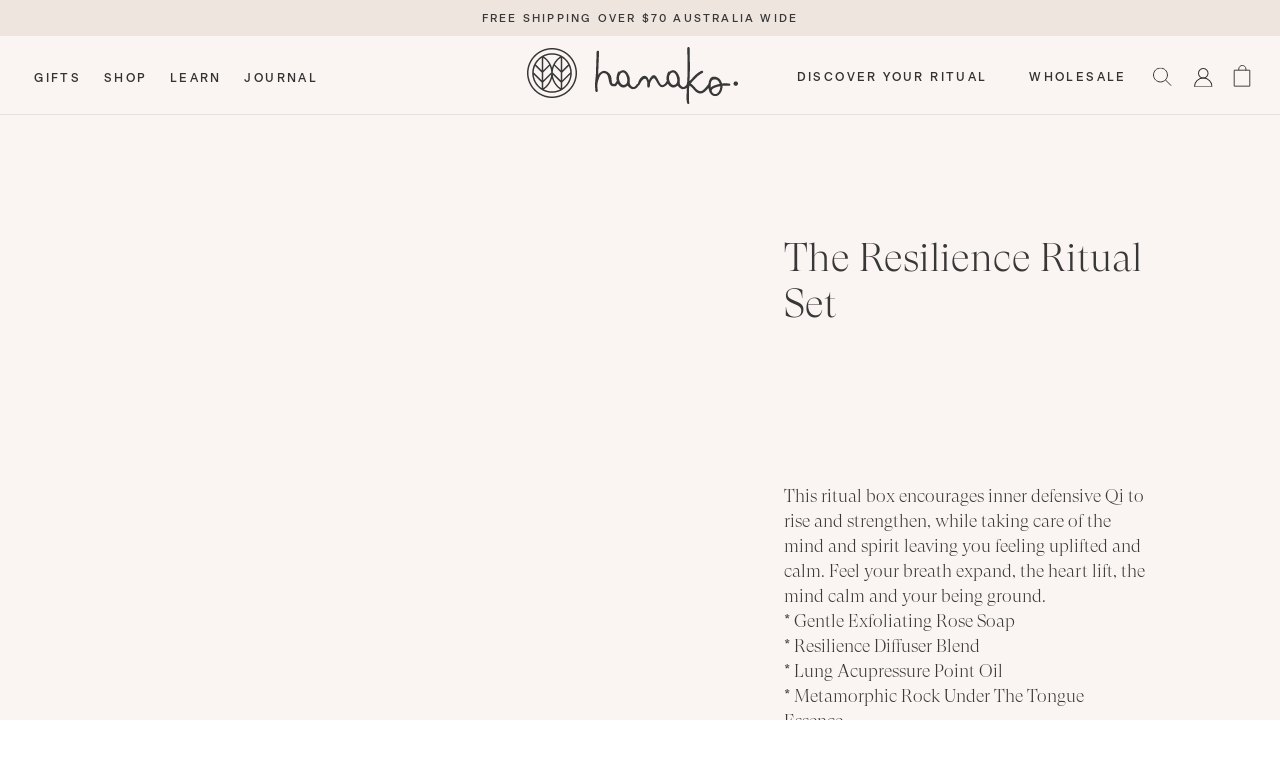

--- FILE ---
content_type: text/html; charset=utf-8
request_url: https://www.hanakotherapies.com/collections/meridian-blends-1/products/the-mini-resilience-ritual-box
body_size: 81330
content:


 <!doctype html>
<html lang="en">
<head> <meta charset="utf-8"> <meta http-equiv="cleartype" content="on"> <meta name="robots" content="index,follow"> <meta name="viewport" content="width=device-width,initial-scale=1"> <meta name="theme-color" content="#ffffff"> <link rel="canonical" href="https://www.hanakotherapies.com/products/the-mini-resilience-ritual-box"><title>The Resilience Ritual Set - Hanako Therapies</title> <!-- DNS prefetches --> <link rel="dns-prefetch" href="https://cdn.shopify.com"> <link rel="dns-prefetch" href="https://fonts.shopify.com"> <link rel="dns-prefetch" href="https://monorail-edge.shopifysvc.com"> <link rel="dns-prefetch" href="https://ajax.googleapis.com"> <!-- Preconnects --> <link rel="preconnect" href="https://cdn.shopify.com" crossorigin> <link rel="preconnect" href="https://fonts.shopify.com" crossorigin> <link rel="preconnect" href="https://monorail-edge.shopifysvc.com"> <link rel="preconnect" href="https://ajax.googleapis.com">
  

<meta name="author" content="Hanako Therapies">
<meta property="og:url" content="https://www.hanakotherapies.com/products/the-mini-resilience-ritual-box">
<meta property="og:site_name" content="Hanako Therapies"><meta property="og:type" content="product"> <meta property="og:title" content="The Resilience Ritual Set"> <meta property="og:price:amount" content="78.95"> <meta property="og:price:currency" content="AUD"><meta property="og:image" content="http://www.hanakotherapies.com/cdn/shop/products/Resiliencegiftset_600x.png?v=1636542917"> <meta property="og:image:secure_url" content="https://www.hanakotherapies.com/cdn/shop/products/Resiliencegiftset_600x.png?v=1636542917"><meta property="og:image" content="http://www.hanakotherapies.com/cdn/shop/files/Hanako_Xmas_Gift_Box_600x.png?v=1763071877"> <meta property="og:image:secure_url" content="https://www.hanakotherapies.com/cdn/shop/files/Hanako_Xmas_Gift_Box_600x.png?v=1763071877"><meta property="og:image" content="http://www.hanakotherapies.com/cdn/shop/files/resize5_600x.jpg?v=1763071877"> <meta property="og:image:secure_url" content="https://www.hanakotherapies.com/cdn/shop/files/resize5_600x.jpg?v=1763071877"><meta property="og:description" content="This ritual box encourages inner defensive Qi to rise and strengthen, while taking care of the mind and spirit leaving you feeling uplifted and calm. Feel your breath expand, the heart lift, the mind calm and your being ground. * Gentle Exfoliating Rose Soap * Resilience Diffuser Blend  * Lung Acupressure Point Oil * M">
<meta name="twitter:site" content="@hanakotherapies"><meta name="twitter:card" content="summary"><meta name="twitter:title" content="The Resilience Ritual Set"> <meta name="twitter:description" content="This ritual box encourages inner defensive Qi to rise and strengthen, while taking care of the mind and spirit leaving you feeling uplifted and calm. Feel your breath expand, the heart lift, the mind calm and your being ground.
* Gentle Exfoliating Rose Soap
* Resilience Diffuser Blend 
* Lung Acupressure Point Oil
* Metamorphic Rock Under The Tongue Essence  
* Each Product Is Hand Wrapped, using Organic Rose and Lavender Petals"> <meta name="twitter:image" content="https://www.hanakotherapies.com/cdn/shop/products/Resiliencegiftset_240x.png?v=1636542917"> <meta name="twitter:image:width" content="240"> <meta name="twitter:image:height" content="240"><script src="//www.hanakotherapies.com/cdn/shop/t/35/assets/socialtags.js?v=67308320089975812411700193575" type="text/javascript"></script><script type="text/javascript">const observer=new MutationObserver(e=>{e.forEach(({addedNodes:e})=>{e.forEach(e=>{1===e.nodeType&&"IFRAME"===e.tagName&&(e.src.includes("youtube.com")||e.src.includes("vimeo.com"))&&(e.setAttribute("loading","lazy"),e.setAttribute("data-src",e.src),e.removeAttribute("src")),1===e.nodeType&&"LINK"===e.tagName&&(e.href.includes("place")||e.href.includes("vimo.com"))&&(e.setAttribute("data-href",e.href),e.removeAttribute("href")),1!==e.nodeType||"IMG"!==e.tagName||e.src.includes("data:image")||e.setAttribute("loading","lazy"),1===e.nodeType&&"SCRIPT"===e.tagName&&("boomerang")==e.className&&(e.type="text/lazyload"),e.innerHTML.includes("asyncLoad")&&(e.innerHTML=e.innerHTML.replace("if(window.attachEvent)","document.addEventListener('asyncLazyLoad',function(event){asyncLoad();});if(window.attachEvent)").replaceAll(", asyncLoad",", function(){}")),(e.innerHTML.includes("PreviewBarInjector")||e.innerHTML.includes("adminBarInjector"))&&(e.innerHTML=e.innerHTML.replace("DOMContentLoaded","asyncLazyLoad")),(e.src.includes("assets/storefront")||e.src.includes("assets/shopify_pay/")||e.src.includes("cdn.judge.me"))&&(e.setAttribute("data-src",e.src),e.removeAttribute("src")),(e.innerText.includes("gtm.start")||e.innerText.includes("webPixelsManager")||e.innerText.includes("cdn.judge.me")||e.innerText.includes("boosterapps"))&&(e.type="text/lazyload"))})})});observer.observe(document.documentElement,{childList:!0,subtree:!0}); (()=>{var e=class extends HTMLElement{constructor(){super();this._shadowRoot=this.attachShadow({mode:"open"}),this._shadowRoot.innerHTML='<style>:host img { pointer-events: none; position: absolute; top: 0; left: 0; width: 99vw; height: 99vh; max-width: 99vw; max-height: 99vh;</style><img id="hell" alt=""/>'}connectedCallback(){this._fullImageEl=this._shadowRoot.querySelector("#hell"),this._fullImageEl.src="data:image/svg+xml,%3Csvg xmlns='http://www.w3.org/2000/svg' viewBox='0 0 8000 8000'%3E%3C/svg%3E"}};customElements.define("live-55",e);})();  document.head.insertAdjacentHTML('afterend', `<live-55></live-55>`);</script> <script src="//www.hanakotherapies.com/cdn/shop/t/35/assets/boldapps.js?v=17942332039207649731700193575" type="text/javascript"></script> <!-- Preloads --> <!-- Preload CSS --> <link rel="preload" href="//www.hanakotherapies.com/cdn/shop/t/35/assets/fancybox.css?v=30466120580444283401700193575" as="style"> <link rel="preload" href="//www.hanakotherapies.com/cdn/shop/t/35/assets/styles.css?v=105857406674792572351762988231" as="style"> <!-- Preload JS --> <link rel="preload" href="https://ajax.googleapis.com/ajax/libs/jquery/3.6.0/jquery.min.js" as="script"> <link rel="preload" href="//www.hanakotherapies.com/cdn/shop/t/35/assets/vendors.js?v=11282825012671617991700193575" as="script"> <link rel="preload" href="//www.hanakotherapies.com/cdn/shop/t/35/assets/utilities.js?v=36946060033306372801700193575" as="script"> <link rel="preload" href="//www.hanakotherapies.com/cdn/shop/t/35/assets/app.js?v=28061764494657371651700193575" as="script"> <link rel="preload" href="/services/javascripts/currencies.js" as="script"> <link rel="preload" href="//www.hanakotherapies.com/cdn/shop/t/35/assets/currencyConversion.js?v=143931053183951866091700193575" as="script"> <!-- CSS for Flex --> <link rel="stylesheet" href="//www.hanakotherapies.com/cdn/shop/t/35/assets/fancybox.css?v=30466120580444283401700193575"> <link rel="stylesheet" href="//www.hanakotherapies.com/cdn/shop/t/35/assets/owl.carousel.css?v=103640546699724732651700193575"> <link rel="stylesheet" href="//www.hanakotherapies.com/cdn/shop/t/35/assets/owl.theme.default.min.css?v=135046118358282713361700193575"> <link rel="stylesheet" href="//www.hanakotherapies.com/cdn/shop/t/35/assets/styles.css?v=105857406674792572351762988231"> <link rel="stylesheet" href="//www.hanakotherapies.com/cdn/shop/t/35/assets/header.css?v=27671687737433187091700213664"> <link rel="stylesheet" href="//www.hanakotherapies.com/cdn/shop/t/35/assets/home.css?v=24210483099994425551700193575"> <link rel="stylesheet" href="//www.hanakotherapies.com/cdn/shop/t/35/assets/products.css?v=22871430246052941141700193575"> <link rel="stylesheet" href="//www.hanakotherapies.com/cdn/shop/t/35/assets/footer.css?v=158604185974669143451700193575"> <link rel="stylesheet" href="//www.hanakotherapies.com/cdn/shop/t/35/assets/popup.css?v=132390182072057213871700193575"> <link rel="stylesheet" href="//www.hanakotherapies.com/cdn/shop/t/35/assets/ingredients.css?v=39422094690725678811700193575"> <link rel="stylesheet" href="//www.hanakotherapies.com/cdn/shop/t/35/assets/about.css?v=20198233703311091111700193575"> <link rel="stylesheet" href="//www.hanakotherapies.com/cdn/shop/t/35/assets/custorm_part_home.css?v=154165307383512602391700193575"> <link rel="stylesheet" href="//www.hanakotherapies.com/cdn/shop/t/35/assets/giving.css?v=44955713956000563661700193575"> <link rel="stylesheet" href="//www.hanakotherapies.com/cdn/shop/t/35/assets/blog.css?v=70538368140739200491700193575"> <link rel="stylesheet" href="//www.hanakotherapies.com/cdn/shop/t/35/assets/minicart_modal.css?v=63358498013147439111700193575"> <script>
    window.Theme = window.Theme || {};
    window.Theme.version = '2.2.1';
    window.Theme.name = 'Flex';</script> <script src="https://ajax.googleapis.com/ajax/libs/jquery/3.6.0/jquery.min.js" defer></script> <script src="//www.hanakotherapies.com/cdn/shop/t/35/assets/owl.carousel.js?v=164149608635402950691700193575" defer></script> <script src="//www.hanakotherapies.com/cdn/shop/t/35/assets/vendors.js?v=11282825012671617991700193575" defer></script> <script src="//www.hanakotherapies.com/cdn/shop/t/35/assets/utilities.js?v=36946060033306372801700193575" defer></script> <script src="//www.hanakotherapies.com/cdn/shop/t/35/assets/app.js?v=28061764494657371651700193575" defer></script> <script src="//www.hanakotherapies.com/cdn/shop/t/35/assets/header.js?v=45499033280291016501700193575" defer></script> <script src="//www.hanakotherapies.com/cdn/shop/t/35/assets/home-popup.js?v=54655140904532390211700193575" defer></script> <script src="//www.hanakotherapies.com/cdn/shop/t/35/assets/ingredients.js?v=140662118819322573811700193575" defer></script> <script src="//www.hanakotherapies.com/cdn/shop/t/35/assets/home.js?v=8302386986602804001700193575" defer></script> <script src="//www.hanakotherapies.com/cdn/shop/t/35/assets/products.js?v=3855430962525922361700193575" defer></script> <script src="//www.hanakotherapies.com/cdn/shop/t/35/assets/video.js?v=114856145932317542961700193575" defer></script> <script src="//www.hanakotherapies.com/cdn/shop/t/35/assets/collection.js?v=1882223935885050131700193575" defer></script> <script src="//www.hanakotherapies.com/cdn/shop/t/35/assets/minicart_modal.js?v=550273840225396701700193575" defer></script><script type="text/javascript" src="/services/javascripts/currencies.js"></script> <script src="//www.hanakotherapies.com/cdn/shop/t/35/assets/currencyConversion.js?v=143931053183951866091700193575" defer></script><script>
    

Shopify = window.Shopify || {};


window.theme = {
  info: {
    name: window.Theme.name,
    version: window.Theme.version
  }
}


Currency = window.Currency || {};
Currency.show_multiple_currencies = false;
Currency.presentment_currency = "AUD";
Currency.default_currency = "USD";
Currency.display_format = "money_with_currency_format";
Currency.money_format = "${{amount}} AUD";
Currency.money_format_no_currency = "${{amount}} AUD";
Currency.money_format_currency = "${{amount}} AUD";
Currency.native_multi_currency = true;
Currency.iso_code = "AUD";
Currency.symbol = "$";




Window.theme = {};
Window.theme.allCountryOptionTags = "\u003coption value=\"Australia\" data-provinces=\"[[\u0026quot;Australian Capital Territory\u0026quot;,\u0026quot;Australian Capital Territory\u0026quot;],[\u0026quot;New South Wales\u0026quot;,\u0026quot;New South Wales\u0026quot;],[\u0026quot;Northern Territory\u0026quot;,\u0026quot;Northern Territory\u0026quot;],[\u0026quot;Queensland\u0026quot;,\u0026quot;Queensland\u0026quot;],[\u0026quot;South Australia\u0026quot;,\u0026quot;South Australia\u0026quot;],[\u0026quot;Tasmania\u0026quot;,\u0026quot;Tasmania\u0026quot;],[\u0026quot;Victoria\u0026quot;,\u0026quot;Victoria\u0026quot;],[\u0026quot;Western Australia\u0026quot;,\u0026quot;Western Australia\u0026quot;]]\"\u003eAustralia\u003c\/option\u003e\n\u003coption value=\"United Kingdom\" data-provinces=\"[[\u0026quot;British Forces\u0026quot;,\u0026quot;British Forces\u0026quot;],[\u0026quot;England\u0026quot;,\u0026quot;England\u0026quot;],[\u0026quot;Northern Ireland\u0026quot;,\u0026quot;Northern Ireland\u0026quot;],[\u0026quot;Scotland\u0026quot;,\u0026quot;Scotland\u0026quot;],[\u0026quot;Wales\u0026quot;,\u0026quot;Wales\u0026quot;]]\"\u003eUnited Kingdom\u003c\/option\u003e\n\u003coption value=\"United States\" data-provinces=\"[[\u0026quot;Alabama\u0026quot;,\u0026quot;Alabama\u0026quot;],[\u0026quot;Alaska\u0026quot;,\u0026quot;Alaska\u0026quot;],[\u0026quot;American Samoa\u0026quot;,\u0026quot;American Samoa\u0026quot;],[\u0026quot;Arizona\u0026quot;,\u0026quot;Arizona\u0026quot;],[\u0026quot;Arkansas\u0026quot;,\u0026quot;Arkansas\u0026quot;],[\u0026quot;Armed Forces Americas\u0026quot;,\u0026quot;Armed Forces Americas\u0026quot;],[\u0026quot;Armed Forces Europe\u0026quot;,\u0026quot;Armed Forces Europe\u0026quot;],[\u0026quot;Armed Forces Pacific\u0026quot;,\u0026quot;Armed Forces Pacific\u0026quot;],[\u0026quot;California\u0026quot;,\u0026quot;California\u0026quot;],[\u0026quot;Colorado\u0026quot;,\u0026quot;Colorado\u0026quot;],[\u0026quot;Connecticut\u0026quot;,\u0026quot;Connecticut\u0026quot;],[\u0026quot;Delaware\u0026quot;,\u0026quot;Delaware\u0026quot;],[\u0026quot;District of Columbia\u0026quot;,\u0026quot;Washington DC\u0026quot;],[\u0026quot;Federated States of Micronesia\u0026quot;,\u0026quot;Micronesia\u0026quot;],[\u0026quot;Florida\u0026quot;,\u0026quot;Florida\u0026quot;],[\u0026quot;Georgia\u0026quot;,\u0026quot;Georgia\u0026quot;],[\u0026quot;Guam\u0026quot;,\u0026quot;Guam\u0026quot;],[\u0026quot;Hawaii\u0026quot;,\u0026quot;Hawaii\u0026quot;],[\u0026quot;Idaho\u0026quot;,\u0026quot;Idaho\u0026quot;],[\u0026quot;Illinois\u0026quot;,\u0026quot;Illinois\u0026quot;],[\u0026quot;Indiana\u0026quot;,\u0026quot;Indiana\u0026quot;],[\u0026quot;Iowa\u0026quot;,\u0026quot;Iowa\u0026quot;],[\u0026quot;Kansas\u0026quot;,\u0026quot;Kansas\u0026quot;],[\u0026quot;Kentucky\u0026quot;,\u0026quot;Kentucky\u0026quot;],[\u0026quot;Louisiana\u0026quot;,\u0026quot;Louisiana\u0026quot;],[\u0026quot;Maine\u0026quot;,\u0026quot;Maine\u0026quot;],[\u0026quot;Marshall Islands\u0026quot;,\u0026quot;Marshall Islands\u0026quot;],[\u0026quot;Maryland\u0026quot;,\u0026quot;Maryland\u0026quot;],[\u0026quot;Massachusetts\u0026quot;,\u0026quot;Massachusetts\u0026quot;],[\u0026quot;Michigan\u0026quot;,\u0026quot;Michigan\u0026quot;],[\u0026quot;Minnesota\u0026quot;,\u0026quot;Minnesota\u0026quot;],[\u0026quot;Mississippi\u0026quot;,\u0026quot;Mississippi\u0026quot;],[\u0026quot;Missouri\u0026quot;,\u0026quot;Missouri\u0026quot;],[\u0026quot;Montana\u0026quot;,\u0026quot;Montana\u0026quot;],[\u0026quot;Nebraska\u0026quot;,\u0026quot;Nebraska\u0026quot;],[\u0026quot;Nevada\u0026quot;,\u0026quot;Nevada\u0026quot;],[\u0026quot;New Hampshire\u0026quot;,\u0026quot;New Hampshire\u0026quot;],[\u0026quot;New Jersey\u0026quot;,\u0026quot;New Jersey\u0026quot;],[\u0026quot;New Mexico\u0026quot;,\u0026quot;New Mexico\u0026quot;],[\u0026quot;New York\u0026quot;,\u0026quot;New York\u0026quot;],[\u0026quot;North Carolina\u0026quot;,\u0026quot;North Carolina\u0026quot;],[\u0026quot;North Dakota\u0026quot;,\u0026quot;North Dakota\u0026quot;],[\u0026quot;Northern Mariana Islands\u0026quot;,\u0026quot;Northern Mariana Islands\u0026quot;],[\u0026quot;Ohio\u0026quot;,\u0026quot;Ohio\u0026quot;],[\u0026quot;Oklahoma\u0026quot;,\u0026quot;Oklahoma\u0026quot;],[\u0026quot;Oregon\u0026quot;,\u0026quot;Oregon\u0026quot;],[\u0026quot;Palau\u0026quot;,\u0026quot;Palau\u0026quot;],[\u0026quot;Pennsylvania\u0026quot;,\u0026quot;Pennsylvania\u0026quot;],[\u0026quot;Puerto Rico\u0026quot;,\u0026quot;Puerto Rico\u0026quot;],[\u0026quot;Rhode Island\u0026quot;,\u0026quot;Rhode Island\u0026quot;],[\u0026quot;South Carolina\u0026quot;,\u0026quot;South Carolina\u0026quot;],[\u0026quot;South Dakota\u0026quot;,\u0026quot;South Dakota\u0026quot;],[\u0026quot;Tennessee\u0026quot;,\u0026quot;Tennessee\u0026quot;],[\u0026quot;Texas\u0026quot;,\u0026quot;Texas\u0026quot;],[\u0026quot;Utah\u0026quot;,\u0026quot;Utah\u0026quot;],[\u0026quot;Vermont\u0026quot;,\u0026quot;Vermont\u0026quot;],[\u0026quot;Virgin Islands\u0026quot;,\u0026quot;U.S. Virgin Islands\u0026quot;],[\u0026quot;Virginia\u0026quot;,\u0026quot;Virginia\u0026quot;],[\u0026quot;Washington\u0026quot;,\u0026quot;Washington\u0026quot;],[\u0026quot;West Virginia\u0026quot;,\u0026quot;West Virginia\u0026quot;],[\u0026quot;Wisconsin\u0026quot;,\u0026quot;Wisconsin\u0026quot;],[\u0026quot;Wyoming\u0026quot;,\u0026quot;Wyoming\u0026quot;]]\"\u003eUnited States\u003c\/option\u003e\n\u003coption value=\"---\" data-provinces=\"[]\"\u003e---\u003c\/option\u003e\n\u003coption value=\"Afghanistan\" data-provinces=\"[]\"\u003eAfghanistan\u003c\/option\u003e\n\u003coption value=\"Aland Islands\" data-provinces=\"[]\"\u003eÅland Islands\u003c\/option\u003e\n\u003coption value=\"Albania\" data-provinces=\"[]\"\u003eAlbania\u003c\/option\u003e\n\u003coption value=\"Algeria\" data-provinces=\"[]\"\u003eAlgeria\u003c\/option\u003e\n\u003coption value=\"Andorra\" data-provinces=\"[]\"\u003eAndorra\u003c\/option\u003e\n\u003coption value=\"Angola\" data-provinces=\"[]\"\u003eAngola\u003c\/option\u003e\n\u003coption value=\"Anguilla\" data-provinces=\"[]\"\u003eAnguilla\u003c\/option\u003e\n\u003coption value=\"Antigua And Barbuda\" data-provinces=\"[]\"\u003eAntigua \u0026 Barbuda\u003c\/option\u003e\n\u003coption value=\"Argentina\" data-provinces=\"[[\u0026quot;Buenos Aires\u0026quot;,\u0026quot;Buenos Aires Province\u0026quot;],[\u0026quot;Catamarca\u0026quot;,\u0026quot;Catamarca\u0026quot;],[\u0026quot;Chaco\u0026quot;,\u0026quot;Chaco\u0026quot;],[\u0026quot;Chubut\u0026quot;,\u0026quot;Chubut\u0026quot;],[\u0026quot;Ciudad Autónoma de Buenos Aires\u0026quot;,\u0026quot;Buenos Aires (Autonomous City)\u0026quot;],[\u0026quot;Corrientes\u0026quot;,\u0026quot;Corrientes\u0026quot;],[\u0026quot;Córdoba\u0026quot;,\u0026quot;Córdoba\u0026quot;],[\u0026quot;Entre Ríos\u0026quot;,\u0026quot;Entre Ríos\u0026quot;],[\u0026quot;Formosa\u0026quot;,\u0026quot;Formosa\u0026quot;],[\u0026quot;Jujuy\u0026quot;,\u0026quot;Jujuy\u0026quot;],[\u0026quot;La Pampa\u0026quot;,\u0026quot;La Pampa\u0026quot;],[\u0026quot;La Rioja\u0026quot;,\u0026quot;La Rioja\u0026quot;],[\u0026quot;Mendoza\u0026quot;,\u0026quot;Mendoza\u0026quot;],[\u0026quot;Misiones\u0026quot;,\u0026quot;Misiones\u0026quot;],[\u0026quot;Neuquén\u0026quot;,\u0026quot;Neuquén\u0026quot;],[\u0026quot;Río Negro\u0026quot;,\u0026quot;Río Negro\u0026quot;],[\u0026quot;Salta\u0026quot;,\u0026quot;Salta\u0026quot;],[\u0026quot;San Juan\u0026quot;,\u0026quot;San Juan\u0026quot;],[\u0026quot;San Luis\u0026quot;,\u0026quot;San Luis\u0026quot;],[\u0026quot;Santa Cruz\u0026quot;,\u0026quot;Santa Cruz\u0026quot;],[\u0026quot;Santa Fe\u0026quot;,\u0026quot;Santa Fe\u0026quot;],[\u0026quot;Santiago Del Estero\u0026quot;,\u0026quot;Santiago del Estero\u0026quot;],[\u0026quot;Tierra Del Fuego\u0026quot;,\u0026quot;Tierra del Fuego\u0026quot;],[\u0026quot;Tucumán\u0026quot;,\u0026quot;Tucumán\u0026quot;]]\"\u003eArgentina\u003c\/option\u003e\n\u003coption value=\"Armenia\" data-provinces=\"[]\"\u003eArmenia\u003c\/option\u003e\n\u003coption value=\"Aruba\" data-provinces=\"[]\"\u003eAruba\u003c\/option\u003e\n\u003coption value=\"Ascension Island\" data-provinces=\"[]\"\u003eAscension Island\u003c\/option\u003e\n\u003coption value=\"Australia\" data-provinces=\"[[\u0026quot;Australian Capital Territory\u0026quot;,\u0026quot;Australian Capital Territory\u0026quot;],[\u0026quot;New South Wales\u0026quot;,\u0026quot;New South Wales\u0026quot;],[\u0026quot;Northern Territory\u0026quot;,\u0026quot;Northern Territory\u0026quot;],[\u0026quot;Queensland\u0026quot;,\u0026quot;Queensland\u0026quot;],[\u0026quot;South Australia\u0026quot;,\u0026quot;South Australia\u0026quot;],[\u0026quot;Tasmania\u0026quot;,\u0026quot;Tasmania\u0026quot;],[\u0026quot;Victoria\u0026quot;,\u0026quot;Victoria\u0026quot;],[\u0026quot;Western Australia\u0026quot;,\u0026quot;Western Australia\u0026quot;]]\"\u003eAustralia\u003c\/option\u003e\n\u003coption value=\"Austria\" data-provinces=\"[]\"\u003eAustria\u003c\/option\u003e\n\u003coption value=\"Azerbaijan\" data-provinces=\"[]\"\u003eAzerbaijan\u003c\/option\u003e\n\u003coption value=\"Bahamas\" data-provinces=\"[]\"\u003eBahamas\u003c\/option\u003e\n\u003coption value=\"Bahrain\" data-provinces=\"[]\"\u003eBahrain\u003c\/option\u003e\n\u003coption value=\"Bangladesh\" data-provinces=\"[]\"\u003eBangladesh\u003c\/option\u003e\n\u003coption value=\"Barbados\" data-provinces=\"[]\"\u003eBarbados\u003c\/option\u003e\n\u003coption value=\"Belarus\" data-provinces=\"[]\"\u003eBelarus\u003c\/option\u003e\n\u003coption value=\"Belgium\" data-provinces=\"[]\"\u003eBelgium\u003c\/option\u003e\n\u003coption value=\"Belize\" data-provinces=\"[]\"\u003eBelize\u003c\/option\u003e\n\u003coption value=\"Benin\" data-provinces=\"[]\"\u003eBenin\u003c\/option\u003e\n\u003coption value=\"Bermuda\" data-provinces=\"[]\"\u003eBermuda\u003c\/option\u003e\n\u003coption value=\"Bhutan\" data-provinces=\"[]\"\u003eBhutan\u003c\/option\u003e\n\u003coption value=\"Bolivia\" data-provinces=\"[]\"\u003eBolivia\u003c\/option\u003e\n\u003coption value=\"Bosnia And Herzegovina\" data-provinces=\"[]\"\u003eBosnia \u0026 Herzegovina\u003c\/option\u003e\n\u003coption value=\"Botswana\" data-provinces=\"[]\"\u003eBotswana\u003c\/option\u003e\n\u003coption value=\"Brazil\" data-provinces=\"[[\u0026quot;Acre\u0026quot;,\u0026quot;Acre\u0026quot;],[\u0026quot;Alagoas\u0026quot;,\u0026quot;Alagoas\u0026quot;],[\u0026quot;Amapá\u0026quot;,\u0026quot;Amapá\u0026quot;],[\u0026quot;Amazonas\u0026quot;,\u0026quot;Amazonas\u0026quot;],[\u0026quot;Bahia\u0026quot;,\u0026quot;Bahia\u0026quot;],[\u0026quot;Ceará\u0026quot;,\u0026quot;Ceará\u0026quot;],[\u0026quot;Distrito Federal\u0026quot;,\u0026quot;Federal District\u0026quot;],[\u0026quot;Espírito Santo\u0026quot;,\u0026quot;Espírito Santo\u0026quot;],[\u0026quot;Goiás\u0026quot;,\u0026quot;Goiás\u0026quot;],[\u0026quot;Maranhão\u0026quot;,\u0026quot;Maranhão\u0026quot;],[\u0026quot;Mato Grosso\u0026quot;,\u0026quot;Mato Grosso\u0026quot;],[\u0026quot;Mato Grosso do Sul\u0026quot;,\u0026quot;Mato Grosso do Sul\u0026quot;],[\u0026quot;Minas Gerais\u0026quot;,\u0026quot;Minas Gerais\u0026quot;],[\u0026quot;Paraná\u0026quot;,\u0026quot;Paraná\u0026quot;],[\u0026quot;Paraíba\u0026quot;,\u0026quot;Paraíba\u0026quot;],[\u0026quot;Pará\u0026quot;,\u0026quot;Pará\u0026quot;],[\u0026quot;Pernambuco\u0026quot;,\u0026quot;Pernambuco\u0026quot;],[\u0026quot;Piauí\u0026quot;,\u0026quot;Piauí\u0026quot;],[\u0026quot;Rio Grande do Norte\u0026quot;,\u0026quot;Rio Grande do Norte\u0026quot;],[\u0026quot;Rio Grande do Sul\u0026quot;,\u0026quot;Rio Grande do Sul\u0026quot;],[\u0026quot;Rio de Janeiro\u0026quot;,\u0026quot;Rio de Janeiro\u0026quot;],[\u0026quot;Rondônia\u0026quot;,\u0026quot;Rondônia\u0026quot;],[\u0026quot;Roraima\u0026quot;,\u0026quot;Roraima\u0026quot;],[\u0026quot;Santa Catarina\u0026quot;,\u0026quot;Santa Catarina\u0026quot;],[\u0026quot;Sergipe\u0026quot;,\u0026quot;Sergipe\u0026quot;],[\u0026quot;São Paulo\u0026quot;,\u0026quot;São Paulo\u0026quot;],[\u0026quot;Tocantins\u0026quot;,\u0026quot;Tocantins\u0026quot;]]\"\u003eBrazil\u003c\/option\u003e\n\u003coption value=\"British Indian Ocean Territory\" data-provinces=\"[]\"\u003eBritish Indian Ocean Territory\u003c\/option\u003e\n\u003coption value=\"Virgin Islands, British\" data-provinces=\"[]\"\u003eBritish Virgin Islands\u003c\/option\u003e\n\u003coption value=\"Brunei\" data-provinces=\"[]\"\u003eBrunei\u003c\/option\u003e\n\u003coption value=\"Bulgaria\" data-provinces=\"[]\"\u003eBulgaria\u003c\/option\u003e\n\u003coption value=\"Burkina Faso\" data-provinces=\"[]\"\u003eBurkina Faso\u003c\/option\u003e\n\u003coption value=\"Burundi\" data-provinces=\"[]\"\u003eBurundi\u003c\/option\u003e\n\u003coption value=\"Cambodia\" data-provinces=\"[]\"\u003eCambodia\u003c\/option\u003e\n\u003coption value=\"Republic of Cameroon\" data-provinces=\"[]\"\u003eCameroon\u003c\/option\u003e\n\u003coption value=\"Canada\" data-provinces=\"[[\u0026quot;Alberta\u0026quot;,\u0026quot;Alberta\u0026quot;],[\u0026quot;British Columbia\u0026quot;,\u0026quot;British Columbia\u0026quot;],[\u0026quot;Manitoba\u0026quot;,\u0026quot;Manitoba\u0026quot;],[\u0026quot;New Brunswick\u0026quot;,\u0026quot;New Brunswick\u0026quot;],[\u0026quot;Newfoundland and Labrador\u0026quot;,\u0026quot;Newfoundland and Labrador\u0026quot;],[\u0026quot;Northwest Territories\u0026quot;,\u0026quot;Northwest Territories\u0026quot;],[\u0026quot;Nova Scotia\u0026quot;,\u0026quot;Nova Scotia\u0026quot;],[\u0026quot;Nunavut\u0026quot;,\u0026quot;Nunavut\u0026quot;],[\u0026quot;Ontario\u0026quot;,\u0026quot;Ontario\u0026quot;],[\u0026quot;Prince Edward Island\u0026quot;,\u0026quot;Prince Edward Island\u0026quot;],[\u0026quot;Quebec\u0026quot;,\u0026quot;Quebec\u0026quot;],[\u0026quot;Saskatchewan\u0026quot;,\u0026quot;Saskatchewan\u0026quot;],[\u0026quot;Yukon\u0026quot;,\u0026quot;Yukon\u0026quot;]]\"\u003eCanada\u003c\/option\u003e\n\u003coption value=\"Cape Verde\" data-provinces=\"[]\"\u003eCape Verde\u003c\/option\u003e\n\u003coption value=\"Caribbean Netherlands\" data-provinces=\"[]\"\u003eCaribbean Netherlands\u003c\/option\u003e\n\u003coption value=\"Cayman Islands\" data-provinces=\"[]\"\u003eCayman Islands\u003c\/option\u003e\n\u003coption value=\"Central African Republic\" data-provinces=\"[]\"\u003eCentral African Republic\u003c\/option\u003e\n\u003coption value=\"Chad\" data-provinces=\"[]\"\u003eChad\u003c\/option\u003e\n\u003coption value=\"Chile\" data-provinces=\"[[\u0026quot;Antofagasta\u0026quot;,\u0026quot;Antofagasta\u0026quot;],[\u0026quot;Araucanía\u0026quot;,\u0026quot;Araucanía\u0026quot;],[\u0026quot;Arica and Parinacota\u0026quot;,\u0026quot;Arica y Parinacota\u0026quot;],[\u0026quot;Atacama\u0026quot;,\u0026quot;Atacama\u0026quot;],[\u0026quot;Aysén\u0026quot;,\u0026quot;Aysén\u0026quot;],[\u0026quot;Biobío\u0026quot;,\u0026quot;Bío Bío\u0026quot;],[\u0026quot;Coquimbo\u0026quot;,\u0026quot;Coquimbo\u0026quot;],[\u0026quot;Los Lagos\u0026quot;,\u0026quot;Los Lagos\u0026quot;],[\u0026quot;Los Ríos\u0026quot;,\u0026quot;Los Ríos\u0026quot;],[\u0026quot;Magallanes\u0026quot;,\u0026quot;Magallanes Region\u0026quot;],[\u0026quot;Maule\u0026quot;,\u0026quot;Maule\u0026quot;],[\u0026quot;O\u0026#39;Higgins\u0026quot;,\u0026quot;Libertador General Bernardo O’Higgins\u0026quot;],[\u0026quot;Santiago\u0026quot;,\u0026quot;Santiago Metropolitan\u0026quot;],[\u0026quot;Tarapacá\u0026quot;,\u0026quot;Tarapacá\u0026quot;],[\u0026quot;Valparaíso\u0026quot;,\u0026quot;Valparaíso\u0026quot;],[\u0026quot;Ñuble\u0026quot;,\u0026quot;Ñuble\u0026quot;]]\"\u003eChile\u003c\/option\u003e\n\u003coption value=\"China\" data-provinces=\"[[\u0026quot;Anhui\u0026quot;,\u0026quot;Anhui\u0026quot;],[\u0026quot;Beijing\u0026quot;,\u0026quot;Beijing\u0026quot;],[\u0026quot;Chongqing\u0026quot;,\u0026quot;Chongqing\u0026quot;],[\u0026quot;Fujian\u0026quot;,\u0026quot;Fujian\u0026quot;],[\u0026quot;Gansu\u0026quot;,\u0026quot;Gansu\u0026quot;],[\u0026quot;Guangdong\u0026quot;,\u0026quot;Guangdong\u0026quot;],[\u0026quot;Guangxi\u0026quot;,\u0026quot;Guangxi\u0026quot;],[\u0026quot;Guizhou\u0026quot;,\u0026quot;Guizhou\u0026quot;],[\u0026quot;Hainan\u0026quot;,\u0026quot;Hainan\u0026quot;],[\u0026quot;Hebei\u0026quot;,\u0026quot;Hebei\u0026quot;],[\u0026quot;Heilongjiang\u0026quot;,\u0026quot;Heilongjiang\u0026quot;],[\u0026quot;Henan\u0026quot;,\u0026quot;Henan\u0026quot;],[\u0026quot;Hubei\u0026quot;,\u0026quot;Hubei\u0026quot;],[\u0026quot;Hunan\u0026quot;,\u0026quot;Hunan\u0026quot;],[\u0026quot;Inner Mongolia\u0026quot;,\u0026quot;Inner Mongolia\u0026quot;],[\u0026quot;Jiangsu\u0026quot;,\u0026quot;Jiangsu\u0026quot;],[\u0026quot;Jiangxi\u0026quot;,\u0026quot;Jiangxi\u0026quot;],[\u0026quot;Jilin\u0026quot;,\u0026quot;Jilin\u0026quot;],[\u0026quot;Liaoning\u0026quot;,\u0026quot;Liaoning\u0026quot;],[\u0026quot;Ningxia\u0026quot;,\u0026quot;Ningxia\u0026quot;],[\u0026quot;Qinghai\u0026quot;,\u0026quot;Qinghai\u0026quot;],[\u0026quot;Shaanxi\u0026quot;,\u0026quot;Shaanxi\u0026quot;],[\u0026quot;Shandong\u0026quot;,\u0026quot;Shandong\u0026quot;],[\u0026quot;Shanghai\u0026quot;,\u0026quot;Shanghai\u0026quot;],[\u0026quot;Shanxi\u0026quot;,\u0026quot;Shanxi\u0026quot;],[\u0026quot;Sichuan\u0026quot;,\u0026quot;Sichuan\u0026quot;],[\u0026quot;Tianjin\u0026quot;,\u0026quot;Tianjin\u0026quot;],[\u0026quot;Xinjiang\u0026quot;,\u0026quot;Xinjiang\u0026quot;],[\u0026quot;Xizang\u0026quot;,\u0026quot;Tibet\u0026quot;],[\u0026quot;Yunnan\u0026quot;,\u0026quot;Yunnan\u0026quot;],[\u0026quot;Zhejiang\u0026quot;,\u0026quot;Zhejiang\u0026quot;]]\"\u003eChina\u003c\/option\u003e\n\u003coption value=\"Christmas Island\" data-provinces=\"[]\"\u003eChristmas Island\u003c\/option\u003e\n\u003coption value=\"Cocos (Keeling) Islands\" data-provinces=\"[]\"\u003eCocos (Keeling) Islands\u003c\/option\u003e\n\u003coption value=\"Colombia\" data-provinces=\"[[\u0026quot;Amazonas\u0026quot;,\u0026quot;Amazonas\u0026quot;],[\u0026quot;Antioquia\u0026quot;,\u0026quot;Antioquia\u0026quot;],[\u0026quot;Arauca\u0026quot;,\u0026quot;Arauca\u0026quot;],[\u0026quot;Atlántico\u0026quot;,\u0026quot;Atlántico\u0026quot;],[\u0026quot;Bogotá, D.C.\u0026quot;,\u0026quot;Capital District\u0026quot;],[\u0026quot;Bolívar\u0026quot;,\u0026quot;Bolívar\u0026quot;],[\u0026quot;Boyacá\u0026quot;,\u0026quot;Boyacá\u0026quot;],[\u0026quot;Caldas\u0026quot;,\u0026quot;Caldas\u0026quot;],[\u0026quot;Caquetá\u0026quot;,\u0026quot;Caquetá\u0026quot;],[\u0026quot;Casanare\u0026quot;,\u0026quot;Casanare\u0026quot;],[\u0026quot;Cauca\u0026quot;,\u0026quot;Cauca\u0026quot;],[\u0026quot;Cesar\u0026quot;,\u0026quot;Cesar\u0026quot;],[\u0026quot;Chocó\u0026quot;,\u0026quot;Chocó\u0026quot;],[\u0026quot;Cundinamarca\u0026quot;,\u0026quot;Cundinamarca\u0026quot;],[\u0026quot;Córdoba\u0026quot;,\u0026quot;Córdoba\u0026quot;],[\u0026quot;Guainía\u0026quot;,\u0026quot;Guainía\u0026quot;],[\u0026quot;Guaviare\u0026quot;,\u0026quot;Guaviare\u0026quot;],[\u0026quot;Huila\u0026quot;,\u0026quot;Huila\u0026quot;],[\u0026quot;La Guajira\u0026quot;,\u0026quot;La Guajira\u0026quot;],[\u0026quot;Magdalena\u0026quot;,\u0026quot;Magdalena\u0026quot;],[\u0026quot;Meta\u0026quot;,\u0026quot;Meta\u0026quot;],[\u0026quot;Nariño\u0026quot;,\u0026quot;Nariño\u0026quot;],[\u0026quot;Norte de Santander\u0026quot;,\u0026quot;Norte de Santander\u0026quot;],[\u0026quot;Putumayo\u0026quot;,\u0026quot;Putumayo\u0026quot;],[\u0026quot;Quindío\u0026quot;,\u0026quot;Quindío\u0026quot;],[\u0026quot;Risaralda\u0026quot;,\u0026quot;Risaralda\u0026quot;],[\u0026quot;San Andrés, Providencia y Santa Catalina\u0026quot;,\u0026quot;San Andrés \\u0026 Providencia\u0026quot;],[\u0026quot;Santander\u0026quot;,\u0026quot;Santander\u0026quot;],[\u0026quot;Sucre\u0026quot;,\u0026quot;Sucre\u0026quot;],[\u0026quot;Tolima\u0026quot;,\u0026quot;Tolima\u0026quot;],[\u0026quot;Valle del Cauca\u0026quot;,\u0026quot;Valle del Cauca\u0026quot;],[\u0026quot;Vaupés\u0026quot;,\u0026quot;Vaupés\u0026quot;],[\u0026quot;Vichada\u0026quot;,\u0026quot;Vichada\u0026quot;]]\"\u003eColombia\u003c\/option\u003e\n\u003coption value=\"Comoros\" data-provinces=\"[]\"\u003eComoros\u003c\/option\u003e\n\u003coption value=\"Congo\" data-provinces=\"[]\"\u003eCongo - Brazzaville\u003c\/option\u003e\n\u003coption value=\"Congo, The Democratic Republic Of The\" data-provinces=\"[]\"\u003eCongo - Kinshasa\u003c\/option\u003e\n\u003coption value=\"Cook Islands\" data-provinces=\"[]\"\u003eCook Islands\u003c\/option\u003e\n\u003coption value=\"Costa Rica\" data-provinces=\"[[\u0026quot;Alajuela\u0026quot;,\u0026quot;Alajuela\u0026quot;],[\u0026quot;Cartago\u0026quot;,\u0026quot;Cartago\u0026quot;],[\u0026quot;Guanacaste\u0026quot;,\u0026quot;Guanacaste\u0026quot;],[\u0026quot;Heredia\u0026quot;,\u0026quot;Heredia\u0026quot;],[\u0026quot;Limón\u0026quot;,\u0026quot;Limón\u0026quot;],[\u0026quot;Puntarenas\u0026quot;,\u0026quot;Puntarenas\u0026quot;],[\u0026quot;San José\u0026quot;,\u0026quot;San José\u0026quot;]]\"\u003eCosta Rica\u003c\/option\u003e\n\u003coption value=\"Croatia\" data-provinces=\"[]\"\u003eCroatia\u003c\/option\u003e\n\u003coption value=\"Curaçao\" data-provinces=\"[]\"\u003eCuraçao\u003c\/option\u003e\n\u003coption value=\"Cyprus\" data-provinces=\"[]\"\u003eCyprus\u003c\/option\u003e\n\u003coption value=\"Czech Republic\" data-provinces=\"[]\"\u003eCzechia\u003c\/option\u003e\n\u003coption value=\"Côte d'Ivoire\" data-provinces=\"[]\"\u003eCôte d’Ivoire\u003c\/option\u003e\n\u003coption value=\"Denmark\" data-provinces=\"[]\"\u003eDenmark\u003c\/option\u003e\n\u003coption value=\"Djibouti\" data-provinces=\"[]\"\u003eDjibouti\u003c\/option\u003e\n\u003coption value=\"Dominica\" data-provinces=\"[]\"\u003eDominica\u003c\/option\u003e\n\u003coption value=\"Dominican Republic\" data-provinces=\"[]\"\u003eDominican Republic\u003c\/option\u003e\n\u003coption value=\"Ecuador\" data-provinces=\"[]\"\u003eEcuador\u003c\/option\u003e\n\u003coption value=\"Egypt\" data-provinces=\"[[\u0026quot;6th of October\u0026quot;,\u0026quot;6th of October\u0026quot;],[\u0026quot;Al Sharqia\u0026quot;,\u0026quot;Al Sharqia\u0026quot;],[\u0026quot;Alexandria\u0026quot;,\u0026quot;Alexandria\u0026quot;],[\u0026quot;Aswan\u0026quot;,\u0026quot;Aswan\u0026quot;],[\u0026quot;Asyut\u0026quot;,\u0026quot;Asyut\u0026quot;],[\u0026quot;Beheira\u0026quot;,\u0026quot;Beheira\u0026quot;],[\u0026quot;Beni Suef\u0026quot;,\u0026quot;Beni Suef\u0026quot;],[\u0026quot;Cairo\u0026quot;,\u0026quot;Cairo\u0026quot;],[\u0026quot;Dakahlia\u0026quot;,\u0026quot;Dakahlia\u0026quot;],[\u0026quot;Damietta\u0026quot;,\u0026quot;Damietta\u0026quot;],[\u0026quot;Faiyum\u0026quot;,\u0026quot;Faiyum\u0026quot;],[\u0026quot;Gharbia\u0026quot;,\u0026quot;Gharbia\u0026quot;],[\u0026quot;Giza\u0026quot;,\u0026quot;Giza\u0026quot;],[\u0026quot;Helwan\u0026quot;,\u0026quot;Helwan\u0026quot;],[\u0026quot;Ismailia\u0026quot;,\u0026quot;Ismailia\u0026quot;],[\u0026quot;Kafr el-Sheikh\u0026quot;,\u0026quot;Kafr el-Sheikh\u0026quot;],[\u0026quot;Luxor\u0026quot;,\u0026quot;Luxor\u0026quot;],[\u0026quot;Matrouh\u0026quot;,\u0026quot;Matrouh\u0026quot;],[\u0026quot;Minya\u0026quot;,\u0026quot;Minya\u0026quot;],[\u0026quot;Monufia\u0026quot;,\u0026quot;Monufia\u0026quot;],[\u0026quot;New Valley\u0026quot;,\u0026quot;New Valley\u0026quot;],[\u0026quot;North Sinai\u0026quot;,\u0026quot;North Sinai\u0026quot;],[\u0026quot;Port Said\u0026quot;,\u0026quot;Port Said\u0026quot;],[\u0026quot;Qalyubia\u0026quot;,\u0026quot;Qalyubia\u0026quot;],[\u0026quot;Qena\u0026quot;,\u0026quot;Qena\u0026quot;],[\u0026quot;Red Sea\u0026quot;,\u0026quot;Red Sea\u0026quot;],[\u0026quot;Sohag\u0026quot;,\u0026quot;Sohag\u0026quot;],[\u0026quot;South Sinai\u0026quot;,\u0026quot;South Sinai\u0026quot;],[\u0026quot;Suez\u0026quot;,\u0026quot;Suez\u0026quot;]]\"\u003eEgypt\u003c\/option\u003e\n\u003coption value=\"El Salvador\" data-provinces=\"[[\u0026quot;Ahuachapán\u0026quot;,\u0026quot;Ahuachapán\u0026quot;],[\u0026quot;Cabañas\u0026quot;,\u0026quot;Cabañas\u0026quot;],[\u0026quot;Chalatenango\u0026quot;,\u0026quot;Chalatenango\u0026quot;],[\u0026quot;Cuscatlán\u0026quot;,\u0026quot;Cuscatlán\u0026quot;],[\u0026quot;La Libertad\u0026quot;,\u0026quot;La Libertad\u0026quot;],[\u0026quot;La Paz\u0026quot;,\u0026quot;La Paz\u0026quot;],[\u0026quot;La Unión\u0026quot;,\u0026quot;La Unión\u0026quot;],[\u0026quot;Morazán\u0026quot;,\u0026quot;Morazán\u0026quot;],[\u0026quot;San Miguel\u0026quot;,\u0026quot;San Miguel\u0026quot;],[\u0026quot;San Salvador\u0026quot;,\u0026quot;San Salvador\u0026quot;],[\u0026quot;San Vicente\u0026quot;,\u0026quot;San Vicente\u0026quot;],[\u0026quot;Santa Ana\u0026quot;,\u0026quot;Santa Ana\u0026quot;],[\u0026quot;Sonsonate\u0026quot;,\u0026quot;Sonsonate\u0026quot;],[\u0026quot;Usulután\u0026quot;,\u0026quot;Usulután\u0026quot;]]\"\u003eEl Salvador\u003c\/option\u003e\n\u003coption value=\"Equatorial Guinea\" data-provinces=\"[]\"\u003eEquatorial Guinea\u003c\/option\u003e\n\u003coption value=\"Eritrea\" data-provinces=\"[]\"\u003eEritrea\u003c\/option\u003e\n\u003coption value=\"Estonia\" data-provinces=\"[]\"\u003eEstonia\u003c\/option\u003e\n\u003coption value=\"Eswatini\" data-provinces=\"[]\"\u003eEswatini\u003c\/option\u003e\n\u003coption value=\"Ethiopia\" data-provinces=\"[]\"\u003eEthiopia\u003c\/option\u003e\n\u003coption value=\"Falkland Islands (Malvinas)\" data-provinces=\"[]\"\u003eFalkland Islands\u003c\/option\u003e\n\u003coption value=\"Faroe Islands\" data-provinces=\"[]\"\u003eFaroe Islands\u003c\/option\u003e\n\u003coption value=\"Fiji\" data-provinces=\"[]\"\u003eFiji\u003c\/option\u003e\n\u003coption value=\"Finland\" data-provinces=\"[]\"\u003eFinland\u003c\/option\u003e\n\u003coption value=\"France\" data-provinces=\"[]\"\u003eFrance\u003c\/option\u003e\n\u003coption value=\"French Guiana\" data-provinces=\"[]\"\u003eFrench Guiana\u003c\/option\u003e\n\u003coption value=\"French Polynesia\" data-provinces=\"[]\"\u003eFrench Polynesia\u003c\/option\u003e\n\u003coption value=\"French Southern Territories\" data-provinces=\"[]\"\u003eFrench Southern Territories\u003c\/option\u003e\n\u003coption value=\"Gabon\" data-provinces=\"[]\"\u003eGabon\u003c\/option\u003e\n\u003coption value=\"Gambia\" data-provinces=\"[]\"\u003eGambia\u003c\/option\u003e\n\u003coption value=\"Georgia\" data-provinces=\"[]\"\u003eGeorgia\u003c\/option\u003e\n\u003coption value=\"Germany\" data-provinces=\"[]\"\u003eGermany\u003c\/option\u003e\n\u003coption value=\"Ghana\" data-provinces=\"[]\"\u003eGhana\u003c\/option\u003e\n\u003coption value=\"Gibraltar\" data-provinces=\"[]\"\u003eGibraltar\u003c\/option\u003e\n\u003coption value=\"Greece\" data-provinces=\"[]\"\u003eGreece\u003c\/option\u003e\n\u003coption value=\"Greenland\" data-provinces=\"[]\"\u003eGreenland\u003c\/option\u003e\n\u003coption value=\"Grenada\" data-provinces=\"[]\"\u003eGrenada\u003c\/option\u003e\n\u003coption value=\"Guadeloupe\" data-provinces=\"[]\"\u003eGuadeloupe\u003c\/option\u003e\n\u003coption value=\"Guatemala\" data-provinces=\"[[\u0026quot;Alta Verapaz\u0026quot;,\u0026quot;Alta Verapaz\u0026quot;],[\u0026quot;Baja Verapaz\u0026quot;,\u0026quot;Baja Verapaz\u0026quot;],[\u0026quot;Chimaltenango\u0026quot;,\u0026quot;Chimaltenango\u0026quot;],[\u0026quot;Chiquimula\u0026quot;,\u0026quot;Chiquimula\u0026quot;],[\u0026quot;El Progreso\u0026quot;,\u0026quot;El Progreso\u0026quot;],[\u0026quot;Escuintla\u0026quot;,\u0026quot;Escuintla\u0026quot;],[\u0026quot;Guatemala\u0026quot;,\u0026quot;Guatemala\u0026quot;],[\u0026quot;Huehuetenango\u0026quot;,\u0026quot;Huehuetenango\u0026quot;],[\u0026quot;Izabal\u0026quot;,\u0026quot;Izabal\u0026quot;],[\u0026quot;Jalapa\u0026quot;,\u0026quot;Jalapa\u0026quot;],[\u0026quot;Jutiapa\u0026quot;,\u0026quot;Jutiapa\u0026quot;],[\u0026quot;Petén\u0026quot;,\u0026quot;Petén\u0026quot;],[\u0026quot;Quetzaltenango\u0026quot;,\u0026quot;Quetzaltenango\u0026quot;],[\u0026quot;Quiché\u0026quot;,\u0026quot;Quiché\u0026quot;],[\u0026quot;Retalhuleu\u0026quot;,\u0026quot;Retalhuleu\u0026quot;],[\u0026quot;Sacatepéquez\u0026quot;,\u0026quot;Sacatepéquez\u0026quot;],[\u0026quot;San Marcos\u0026quot;,\u0026quot;San Marcos\u0026quot;],[\u0026quot;Santa Rosa\u0026quot;,\u0026quot;Santa Rosa\u0026quot;],[\u0026quot;Sololá\u0026quot;,\u0026quot;Sololá\u0026quot;],[\u0026quot;Suchitepéquez\u0026quot;,\u0026quot;Suchitepéquez\u0026quot;],[\u0026quot;Totonicapán\u0026quot;,\u0026quot;Totonicapán\u0026quot;],[\u0026quot;Zacapa\u0026quot;,\u0026quot;Zacapa\u0026quot;]]\"\u003eGuatemala\u003c\/option\u003e\n\u003coption value=\"Guernsey\" data-provinces=\"[]\"\u003eGuernsey\u003c\/option\u003e\n\u003coption value=\"Guinea\" data-provinces=\"[]\"\u003eGuinea\u003c\/option\u003e\n\u003coption value=\"Guinea Bissau\" data-provinces=\"[]\"\u003eGuinea-Bissau\u003c\/option\u003e\n\u003coption value=\"Guyana\" data-provinces=\"[]\"\u003eGuyana\u003c\/option\u003e\n\u003coption value=\"Haiti\" data-provinces=\"[]\"\u003eHaiti\u003c\/option\u003e\n\u003coption value=\"Honduras\" data-provinces=\"[]\"\u003eHonduras\u003c\/option\u003e\n\u003coption value=\"Hong Kong\" data-provinces=\"[[\u0026quot;Hong Kong Island\u0026quot;,\u0026quot;Hong Kong Island\u0026quot;],[\u0026quot;Kowloon\u0026quot;,\u0026quot;Kowloon\u0026quot;],[\u0026quot;New Territories\u0026quot;,\u0026quot;New Territories\u0026quot;]]\"\u003eHong Kong SAR\u003c\/option\u003e\n\u003coption value=\"Hungary\" data-provinces=\"[]\"\u003eHungary\u003c\/option\u003e\n\u003coption value=\"Iceland\" data-provinces=\"[]\"\u003eIceland\u003c\/option\u003e\n\u003coption value=\"India\" data-provinces=\"[[\u0026quot;Andaman and Nicobar Islands\u0026quot;,\u0026quot;Andaman and Nicobar Islands\u0026quot;],[\u0026quot;Andhra Pradesh\u0026quot;,\u0026quot;Andhra Pradesh\u0026quot;],[\u0026quot;Arunachal Pradesh\u0026quot;,\u0026quot;Arunachal Pradesh\u0026quot;],[\u0026quot;Assam\u0026quot;,\u0026quot;Assam\u0026quot;],[\u0026quot;Bihar\u0026quot;,\u0026quot;Bihar\u0026quot;],[\u0026quot;Chandigarh\u0026quot;,\u0026quot;Chandigarh\u0026quot;],[\u0026quot;Chhattisgarh\u0026quot;,\u0026quot;Chhattisgarh\u0026quot;],[\u0026quot;Dadra and Nagar Haveli\u0026quot;,\u0026quot;Dadra and Nagar Haveli\u0026quot;],[\u0026quot;Daman and Diu\u0026quot;,\u0026quot;Daman and Diu\u0026quot;],[\u0026quot;Delhi\u0026quot;,\u0026quot;Delhi\u0026quot;],[\u0026quot;Goa\u0026quot;,\u0026quot;Goa\u0026quot;],[\u0026quot;Gujarat\u0026quot;,\u0026quot;Gujarat\u0026quot;],[\u0026quot;Haryana\u0026quot;,\u0026quot;Haryana\u0026quot;],[\u0026quot;Himachal Pradesh\u0026quot;,\u0026quot;Himachal Pradesh\u0026quot;],[\u0026quot;Jammu and Kashmir\u0026quot;,\u0026quot;Jammu and Kashmir\u0026quot;],[\u0026quot;Jharkhand\u0026quot;,\u0026quot;Jharkhand\u0026quot;],[\u0026quot;Karnataka\u0026quot;,\u0026quot;Karnataka\u0026quot;],[\u0026quot;Kerala\u0026quot;,\u0026quot;Kerala\u0026quot;],[\u0026quot;Ladakh\u0026quot;,\u0026quot;Ladakh\u0026quot;],[\u0026quot;Lakshadweep\u0026quot;,\u0026quot;Lakshadweep\u0026quot;],[\u0026quot;Madhya Pradesh\u0026quot;,\u0026quot;Madhya Pradesh\u0026quot;],[\u0026quot;Maharashtra\u0026quot;,\u0026quot;Maharashtra\u0026quot;],[\u0026quot;Manipur\u0026quot;,\u0026quot;Manipur\u0026quot;],[\u0026quot;Meghalaya\u0026quot;,\u0026quot;Meghalaya\u0026quot;],[\u0026quot;Mizoram\u0026quot;,\u0026quot;Mizoram\u0026quot;],[\u0026quot;Nagaland\u0026quot;,\u0026quot;Nagaland\u0026quot;],[\u0026quot;Odisha\u0026quot;,\u0026quot;Odisha\u0026quot;],[\u0026quot;Puducherry\u0026quot;,\u0026quot;Puducherry\u0026quot;],[\u0026quot;Punjab\u0026quot;,\u0026quot;Punjab\u0026quot;],[\u0026quot;Rajasthan\u0026quot;,\u0026quot;Rajasthan\u0026quot;],[\u0026quot;Sikkim\u0026quot;,\u0026quot;Sikkim\u0026quot;],[\u0026quot;Tamil Nadu\u0026quot;,\u0026quot;Tamil Nadu\u0026quot;],[\u0026quot;Telangana\u0026quot;,\u0026quot;Telangana\u0026quot;],[\u0026quot;Tripura\u0026quot;,\u0026quot;Tripura\u0026quot;],[\u0026quot;Uttar Pradesh\u0026quot;,\u0026quot;Uttar Pradesh\u0026quot;],[\u0026quot;Uttarakhand\u0026quot;,\u0026quot;Uttarakhand\u0026quot;],[\u0026quot;West Bengal\u0026quot;,\u0026quot;West Bengal\u0026quot;]]\"\u003eIndia\u003c\/option\u003e\n\u003coption value=\"Indonesia\" data-provinces=\"[[\u0026quot;Aceh\u0026quot;,\u0026quot;Aceh\u0026quot;],[\u0026quot;Bali\u0026quot;,\u0026quot;Bali\u0026quot;],[\u0026quot;Bangka Belitung\u0026quot;,\u0026quot;Bangka–Belitung Islands\u0026quot;],[\u0026quot;Banten\u0026quot;,\u0026quot;Banten\u0026quot;],[\u0026quot;Bengkulu\u0026quot;,\u0026quot;Bengkulu\u0026quot;],[\u0026quot;Gorontalo\u0026quot;,\u0026quot;Gorontalo\u0026quot;],[\u0026quot;Jakarta\u0026quot;,\u0026quot;Jakarta\u0026quot;],[\u0026quot;Jambi\u0026quot;,\u0026quot;Jambi\u0026quot;],[\u0026quot;Jawa Barat\u0026quot;,\u0026quot;West Java\u0026quot;],[\u0026quot;Jawa Tengah\u0026quot;,\u0026quot;Central Java\u0026quot;],[\u0026quot;Jawa Timur\u0026quot;,\u0026quot;East Java\u0026quot;],[\u0026quot;Kalimantan Barat\u0026quot;,\u0026quot;West Kalimantan\u0026quot;],[\u0026quot;Kalimantan Selatan\u0026quot;,\u0026quot;South Kalimantan\u0026quot;],[\u0026quot;Kalimantan Tengah\u0026quot;,\u0026quot;Central Kalimantan\u0026quot;],[\u0026quot;Kalimantan Timur\u0026quot;,\u0026quot;East Kalimantan\u0026quot;],[\u0026quot;Kalimantan Utara\u0026quot;,\u0026quot;North Kalimantan\u0026quot;],[\u0026quot;Kepulauan Riau\u0026quot;,\u0026quot;Riau Islands\u0026quot;],[\u0026quot;Lampung\u0026quot;,\u0026quot;Lampung\u0026quot;],[\u0026quot;Maluku\u0026quot;,\u0026quot;Maluku\u0026quot;],[\u0026quot;Maluku Utara\u0026quot;,\u0026quot;North Maluku\u0026quot;],[\u0026quot;North Sumatra\u0026quot;,\u0026quot;North Sumatra\u0026quot;],[\u0026quot;Nusa Tenggara Barat\u0026quot;,\u0026quot;West Nusa Tenggara\u0026quot;],[\u0026quot;Nusa Tenggara Timur\u0026quot;,\u0026quot;East Nusa Tenggara\u0026quot;],[\u0026quot;Papua\u0026quot;,\u0026quot;Papua\u0026quot;],[\u0026quot;Papua Barat\u0026quot;,\u0026quot;West Papua\u0026quot;],[\u0026quot;Riau\u0026quot;,\u0026quot;Riau\u0026quot;],[\u0026quot;South Sumatra\u0026quot;,\u0026quot;South Sumatra\u0026quot;],[\u0026quot;Sulawesi Barat\u0026quot;,\u0026quot;West Sulawesi\u0026quot;],[\u0026quot;Sulawesi Selatan\u0026quot;,\u0026quot;South Sulawesi\u0026quot;],[\u0026quot;Sulawesi Tengah\u0026quot;,\u0026quot;Central Sulawesi\u0026quot;],[\u0026quot;Sulawesi Tenggara\u0026quot;,\u0026quot;Southeast Sulawesi\u0026quot;],[\u0026quot;Sulawesi Utara\u0026quot;,\u0026quot;North Sulawesi\u0026quot;],[\u0026quot;West Sumatra\u0026quot;,\u0026quot;West Sumatra\u0026quot;],[\u0026quot;Yogyakarta\u0026quot;,\u0026quot;Yogyakarta\u0026quot;]]\"\u003eIndonesia\u003c\/option\u003e\n\u003coption value=\"Iraq\" data-provinces=\"[]\"\u003eIraq\u003c\/option\u003e\n\u003coption value=\"Ireland\" data-provinces=\"[[\u0026quot;Carlow\u0026quot;,\u0026quot;Carlow\u0026quot;],[\u0026quot;Cavan\u0026quot;,\u0026quot;Cavan\u0026quot;],[\u0026quot;Clare\u0026quot;,\u0026quot;Clare\u0026quot;],[\u0026quot;Cork\u0026quot;,\u0026quot;Cork\u0026quot;],[\u0026quot;Donegal\u0026quot;,\u0026quot;Donegal\u0026quot;],[\u0026quot;Dublin\u0026quot;,\u0026quot;Dublin\u0026quot;],[\u0026quot;Galway\u0026quot;,\u0026quot;Galway\u0026quot;],[\u0026quot;Kerry\u0026quot;,\u0026quot;Kerry\u0026quot;],[\u0026quot;Kildare\u0026quot;,\u0026quot;Kildare\u0026quot;],[\u0026quot;Kilkenny\u0026quot;,\u0026quot;Kilkenny\u0026quot;],[\u0026quot;Laois\u0026quot;,\u0026quot;Laois\u0026quot;],[\u0026quot;Leitrim\u0026quot;,\u0026quot;Leitrim\u0026quot;],[\u0026quot;Limerick\u0026quot;,\u0026quot;Limerick\u0026quot;],[\u0026quot;Longford\u0026quot;,\u0026quot;Longford\u0026quot;],[\u0026quot;Louth\u0026quot;,\u0026quot;Louth\u0026quot;],[\u0026quot;Mayo\u0026quot;,\u0026quot;Mayo\u0026quot;],[\u0026quot;Meath\u0026quot;,\u0026quot;Meath\u0026quot;],[\u0026quot;Monaghan\u0026quot;,\u0026quot;Monaghan\u0026quot;],[\u0026quot;Offaly\u0026quot;,\u0026quot;Offaly\u0026quot;],[\u0026quot;Roscommon\u0026quot;,\u0026quot;Roscommon\u0026quot;],[\u0026quot;Sligo\u0026quot;,\u0026quot;Sligo\u0026quot;],[\u0026quot;Tipperary\u0026quot;,\u0026quot;Tipperary\u0026quot;],[\u0026quot;Waterford\u0026quot;,\u0026quot;Waterford\u0026quot;],[\u0026quot;Westmeath\u0026quot;,\u0026quot;Westmeath\u0026quot;],[\u0026quot;Wexford\u0026quot;,\u0026quot;Wexford\u0026quot;],[\u0026quot;Wicklow\u0026quot;,\u0026quot;Wicklow\u0026quot;]]\"\u003eIreland\u003c\/option\u003e\n\u003coption value=\"Isle Of Man\" data-provinces=\"[]\"\u003eIsle of Man\u003c\/option\u003e\n\u003coption value=\"Israel\" data-provinces=\"[]\"\u003eIsrael\u003c\/option\u003e\n\u003coption value=\"Italy\" data-provinces=\"[[\u0026quot;Agrigento\u0026quot;,\u0026quot;Agrigento\u0026quot;],[\u0026quot;Alessandria\u0026quot;,\u0026quot;Alessandria\u0026quot;],[\u0026quot;Ancona\u0026quot;,\u0026quot;Ancona\u0026quot;],[\u0026quot;Aosta\u0026quot;,\u0026quot;Aosta Valley\u0026quot;],[\u0026quot;Arezzo\u0026quot;,\u0026quot;Arezzo\u0026quot;],[\u0026quot;Ascoli Piceno\u0026quot;,\u0026quot;Ascoli Piceno\u0026quot;],[\u0026quot;Asti\u0026quot;,\u0026quot;Asti\u0026quot;],[\u0026quot;Avellino\u0026quot;,\u0026quot;Avellino\u0026quot;],[\u0026quot;Bari\u0026quot;,\u0026quot;Bari\u0026quot;],[\u0026quot;Barletta-Andria-Trani\u0026quot;,\u0026quot;Barletta-Andria-Trani\u0026quot;],[\u0026quot;Belluno\u0026quot;,\u0026quot;Belluno\u0026quot;],[\u0026quot;Benevento\u0026quot;,\u0026quot;Benevento\u0026quot;],[\u0026quot;Bergamo\u0026quot;,\u0026quot;Bergamo\u0026quot;],[\u0026quot;Biella\u0026quot;,\u0026quot;Biella\u0026quot;],[\u0026quot;Bologna\u0026quot;,\u0026quot;Bologna\u0026quot;],[\u0026quot;Bolzano\u0026quot;,\u0026quot;South Tyrol\u0026quot;],[\u0026quot;Brescia\u0026quot;,\u0026quot;Brescia\u0026quot;],[\u0026quot;Brindisi\u0026quot;,\u0026quot;Brindisi\u0026quot;],[\u0026quot;Cagliari\u0026quot;,\u0026quot;Cagliari\u0026quot;],[\u0026quot;Caltanissetta\u0026quot;,\u0026quot;Caltanissetta\u0026quot;],[\u0026quot;Campobasso\u0026quot;,\u0026quot;Campobasso\u0026quot;],[\u0026quot;Carbonia-Iglesias\u0026quot;,\u0026quot;Carbonia-Iglesias\u0026quot;],[\u0026quot;Caserta\u0026quot;,\u0026quot;Caserta\u0026quot;],[\u0026quot;Catania\u0026quot;,\u0026quot;Catania\u0026quot;],[\u0026quot;Catanzaro\u0026quot;,\u0026quot;Catanzaro\u0026quot;],[\u0026quot;Chieti\u0026quot;,\u0026quot;Chieti\u0026quot;],[\u0026quot;Como\u0026quot;,\u0026quot;Como\u0026quot;],[\u0026quot;Cosenza\u0026quot;,\u0026quot;Cosenza\u0026quot;],[\u0026quot;Cremona\u0026quot;,\u0026quot;Cremona\u0026quot;],[\u0026quot;Crotone\u0026quot;,\u0026quot;Crotone\u0026quot;],[\u0026quot;Cuneo\u0026quot;,\u0026quot;Cuneo\u0026quot;],[\u0026quot;Enna\u0026quot;,\u0026quot;Enna\u0026quot;],[\u0026quot;Fermo\u0026quot;,\u0026quot;Fermo\u0026quot;],[\u0026quot;Ferrara\u0026quot;,\u0026quot;Ferrara\u0026quot;],[\u0026quot;Firenze\u0026quot;,\u0026quot;Florence\u0026quot;],[\u0026quot;Foggia\u0026quot;,\u0026quot;Foggia\u0026quot;],[\u0026quot;Forlì-Cesena\u0026quot;,\u0026quot;Forlì-Cesena\u0026quot;],[\u0026quot;Frosinone\u0026quot;,\u0026quot;Frosinone\u0026quot;],[\u0026quot;Genova\u0026quot;,\u0026quot;Genoa\u0026quot;],[\u0026quot;Gorizia\u0026quot;,\u0026quot;Gorizia\u0026quot;],[\u0026quot;Grosseto\u0026quot;,\u0026quot;Grosseto\u0026quot;],[\u0026quot;Imperia\u0026quot;,\u0026quot;Imperia\u0026quot;],[\u0026quot;Isernia\u0026quot;,\u0026quot;Isernia\u0026quot;],[\u0026quot;L\u0026#39;Aquila\u0026quot;,\u0026quot;L’Aquila\u0026quot;],[\u0026quot;La Spezia\u0026quot;,\u0026quot;La Spezia\u0026quot;],[\u0026quot;Latina\u0026quot;,\u0026quot;Latina\u0026quot;],[\u0026quot;Lecce\u0026quot;,\u0026quot;Lecce\u0026quot;],[\u0026quot;Lecco\u0026quot;,\u0026quot;Lecco\u0026quot;],[\u0026quot;Livorno\u0026quot;,\u0026quot;Livorno\u0026quot;],[\u0026quot;Lodi\u0026quot;,\u0026quot;Lodi\u0026quot;],[\u0026quot;Lucca\u0026quot;,\u0026quot;Lucca\u0026quot;],[\u0026quot;Macerata\u0026quot;,\u0026quot;Macerata\u0026quot;],[\u0026quot;Mantova\u0026quot;,\u0026quot;Mantua\u0026quot;],[\u0026quot;Massa-Carrara\u0026quot;,\u0026quot;Massa and Carrara\u0026quot;],[\u0026quot;Matera\u0026quot;,\u0026quot;Matera\u0026quot;],[\u0026quot;Medio Campidano\u0026quot;,\u0026quot;Medio Campidano\u0026quot;],[\u0026quot;Messina\u0026quot;,\u0026quot;Messina\u0026quot;],[\u0026quot;Milano\u0026quot;,\u0026quot;Milan\u0026quot;],[\u0026quot;Modena\u0026quot;,\u0026quot;Modena\u0026quot;],[\u0026quot;Monza e Brianza\u0026quot;,\u0026quot;Monza and Brianza\u0026quot;],[\u0026quot;Napoli\u0026quot;,\u0026quot;Naples\u0026quot;],[\u0026quot;Novara\u0026quot;,\u0026quot;Novara\u0026quot;],[\u0026quot;Nuoro\u0026quot;,\u0026quot;Nuoro\u0026quot;],[\u0026quot;Ogliastra\u0026quot;,\u0026quot;Ogliastra\u0026quot;],[\u0026quot;Olbia-Tempio\u0026quot;,\u0026quot;Olbia-Tempio\u0026quot;],[\u0026quot;Oristano\u0026quot;,\u0026quot;Oristano\u0026quot;],[\u0026quot;Padova\u0026quot;,\u0026quot;Padua\u0026quot;],[\u0026quot;Palermo\u0026quot;,\u0026quot;Palermo\u0026quot;],[\u0026quot;Parma\u0026quot;,\u0026quot;Parma\u0026quot;],[\u0026quot;Pavia\u0026quot;,\u0026quot;Pavia\u0026quot;],[\u0026quot;Perugia\u0026quot;,\u0026quot;Perugia\u0026quot;],[\u0026quot;Pesaro e Urbino\u0026quot;,\u0026quot;Pesaro and Urbino\u0026quot;],[\u0026quot;Pescara\u0026quot;,\u0026quot;Pescara\u0026quot;],[\u0026quot;Piacenza\u0026quot;,\u0026quot;Piacenza\u0026quot;],[\u0026quot;Pisa\u0026quot;,\u0026quot;Pisa\u0026quot;],[\u0026quot;Pistoia\u0026quot;,\u0026quot;Pistoia\u0026quot;],[\u0026quot;Pordenone\u0026quot;,\u0026quot;Pordenone\u0026quot;],[\u0026quot;Potenza\u0026quot;,\u0026quot;Potenza\u0026quot;],[\u0026quot;Prato\u0026quot;,\u0026quot;Prato\u0026quot;],[\u0026quot;Ragusa\u0026quot;,\u0026quot;Ragusa\u0026quot;],[\u0026quot;Ravenna\u0026quot;,\u0026quot;Ravenna\u0026quot;],[\u0026quot;Reggio Calabria\u0026quot;,\u0026quot;Reggio Calabria\u0026quot;],[\u0026quot;Reggio Emilia\u0026quot;,\u0026quot;Reggio Emilia\u0026quot;],[\u0026quot;Rieti\u0026quot;,\u0026quot;Rieti\u0026quot;],[\u0026quot;Rimini\u0026quot;,\u0026quot;Rimini\u0026quot;],[\u0026quot;Roma\u0026quot;,\u0026quot;Rome\u0026quot;],[\u0026quot;Rovigo\u0026quot;,\u0026quot;Rovigo\u0026quot;],[\u0026quot;Salerno\u0026quot;,\u0026quot;Salerno\u0026quot;],[\u0026quot;Sassari\u0026quot;,\u0026quot;Sassari\u0026quot;],[\u0026quot;Savona\u0026quot;,\u0026quot;Savona\u0026quot;],[\u0026quot;Siena\u0026quot;,\u0026quot;Siena\u0026quot;],[\u0026quot;Siracusa\u0026quot;,\u0026quot;Syracuse\u0026quot;],[\u0026quot;Sondrio\u0026quot;,\u0026quot;Sondrio\u0026quot;],[\u0026quot;Taranto\u0026quot;,\u0026quot;Taranto\u0026quot;],[\u0026quot;Teramo\u0026quot;,\u0026quot;Teramo\u0026quot;],[\u0026quot;Terni\u0026quot;,\u0026quot;Terni\u0026quot;],[\u0026quot;Torino\u0026quot;,\u0026quot;Turin\u0026quot;],[\u0026quot;Trapani\u0026quot;,\u0026quot;Trapani\u0026quot;],[\u0026quot;Trento\u0026quot;,\u0026quot;Trentino\u0026quot;],[\u0026quot;Treviso\u0026quot;,\u0026quot;Treviso\u0026quot;],[\u0026quot;Trieste\u0026quot;,\u0026quot;Trieste\u0026quot;],[\u0026quot;Udine\u0026quot;,\u0026quot;Udine\u0026quot;],[\u0026quot;Varese\u0026quot;,\u0026quot;Varese\u0026quot;],[\u0026quot;Venezia\u0026quot;,\u0026quot;Venice\u0026quot;],[\u0026quot;Verbano-Cusio-Ossola\u0026quot;,\u0026quot;Verbano-Cusio-Ossola\u0026quot;],[\u0026quot;Vercelli\u0026quot;,\u0026quot;Vercelli\u0026quot;],[\u0026quot;Verona\u0026quot;,\u0026quot;Verona\u0026quot;],[\u0026quot;Vibo Valentia\u0026quot;,\u0026quot;Vibo Valentia\u0026quot;],[\u0026quot;Vicenza\u0026quot;,\u0026quot;Vicenza\u0026quot;],[\u0026quot;Viterbo\u0026quot;,\u0026quot;Viterbo\u0026quot;]]\"\u003eItaly\u003c\/option\u003e\n\u003coption value=\"Jamaica\" data-provinces=\"[]\"\u003eJamaica\u003c\/option\u003e\n\u003coption value=\"Japan\" data-provinces=\"[[\u0026quot;Aichi\u0026quot;,\u0026quot;Aichi\u0026quot;],[\u0026quot;Akita\u0026quot;,\u0026quot;Akita\u0026quot;],[\u0026quot;Aomori\u0026quot;,\u0026quot;Aomori\u0026quot;],[\u0026quot;Chiba\u0026quot;,\u0026quot;Chiba\u0026quot;],[\u0026quot;Ehime\u0026quot;,\u0026quot;Ehime\u0026quot;],[\u0026quot;Fukui\u0026quot;,\u0026quot;Fukui\u0026quot;],[\u0026quot;Fukuoka\u0026quot;,\u0026quot;Fukuoka\u0026quot;],[\u0026quot;Fukushima\u0026quot;,\u0026quot;Fukushima\u0026quot;],[\u0026quot;Gifu\u0026quot;,\u0026quot;Gifu\u0026quot;],[\u0026quot;Gunma\u0026quot;,\u0026quot;Gunma\u0026quot;],[\u0026quot;Hiroshima\u0026quot;,\u0026quot;Hiroshima\u0026quot;],[\u0026quot;Hokkaidō\u0026quot;,\u0026quot;Hokkaido\u0026quot;],[\u0026quot;Hyōgo\u0026quot;,\u0026quot;Hyogo\u0026quot;],[\u0026quot;Ibaraki\u0026quot;,\u0026quot;Ibaraki\u0026quot;],[\u0026quot;Ishikawa\u0026quot;,\u0026quot;Ishikawa\u0026quot;],[\u0026quot;Iwate\u0026quot;,\u0026quot;Iwate\u0026quot;],[\u0026quot;Kagawa\u0026quot;,\u0026quot;Kagawa\u0026quot;],[\u0026quot;Kagoshima\u0026quot;,\u0026quot;Kagoshima\u0026quot;],[\u0026quot;Kanagawa\u0026quot;,\u0026quot;Kanagawa\u0026quot;],[\u0026quot;Kumamoto\u0026quot;,\u0026quot;Kumamoto\u0026quot;],[\u0026quot;Kyōto\u0026quot;,\u0026quot;Kyoto\u0026quot;],[\u0026quot;Kōchi\u0026quot;,\u0026quot;Kochi\u0026quot;],[\u0026quot;Mie\u0026quot;,\u0026quot;Mie\u0026quot;],[\u0026quot;Miyagi\u0026quot;,\u0026quot;Miyagi\u0026quot;],[\u0026quot;Miyazaki\u0026quot;,\u0026quot;Miyazaki\u0026quot;],[\u0026quot;Nagano\u0026quot;,\u0026quot;Nagano\u0026quot;],[\u0026quot;Nagasaki\u0026quot;,\u0026quot;Nagasaki\u0026quot;],[\u0026quot;Nara\u0026quot;,\u0026quot;Nara\u0026quot;],[\u0026quot;Niigata\u0026quot;,\u0026quot;Niigata\u0026quot;],[\u0026quot;Okayama\u0026quot;,\u0026quot;Okayama\u0026quot;],[\u0026quot;Okinawa\u0026quot;,\u0026quot;Okinawa\u0026quot;],[\u0026quot;Saga\u0026quot;,\u0026quot;Saga\u0026quot;],[\u0026quot;Saitama\u0026quot;,\u0026quot;Saitama\u0026quot;],[\u0026quot;Shiga\u0026quot;,\u0026quot;Shiga\u0026quot;],[\u0026quot;Shimane\u0026quot;,\u0026quot;Shimane\u0026quot;],[\u0026quot;Shizuoka\u0026quot;,\u0026quot;Shizuoka\u0026quot;],[\u0026quot;Tochigi\u0026quot;,\u0026quot;Tochigi\u0026quot;],[\u0026quot;Tokushima\u0026quot;,\u0026quot;Tokushima\u0026quot;],[\u0026quot;Tottori\u0026quot;,\u0026quot;Tottori\u0026quot;],[\u0026quot;Toyama\u0026quot;,\u0026quot;Toyama\u0026quot;],[\u0026quot;Tōkyō\u0026quot;,\u0026quot;Tokyo\u0026quot;],[\u0026quot;Wakayama\u0026quot;,\u0026quot;Wakayama\u0026quot;],[\u0026quot;Yamagata\u0026quot;,\u0026quot;Yamagata\u0026quot;],[\u0026quot;Yamaguchi\u0026quot;,\u0026quot;Yamaguchi\u0026quot;],[\u0026quot;Yamanashi\u0026quot;,\u0026quot;Yamanashi\u0026quot;],[\u0026quot;Ōita\u0026quot;,\u0026quot;Oita\u0026quot;],[\u0026quot;Ōsaka\u0026quot;,\u0026quot;Osaka\u0026quot;]]\"\u003eJapan\u003c\/option\u003e\n\u003coption value=\"Jersey\" data-provinces=\"[]\"\u003eJersey\u003c\/option\u003e\n\u003coption value=\"Jordan\" data-provinces=\"[]\"\u003eJordan\u003c\/option\u003e\n\u003coption value=\"Kazakhstan\" data-provinces=\"[]\"\u003eKazakhstan\u003c\/option\u003e\n\u003coption value=\"Kenya\" data-provinces=\"[]\"\u003eKenya\u003c\/option\u003e\n\u003coption value=\"Kiribati\" data-provinces=\"[]\"\u003eKiribati\u003c\/option\u003e\n\u003coption value=\"Kosovo\" data-provinces=\"[]\"\u003eKosovo\u003c\/option\u003e\n\u003coption value=\"Kuwait\" data-provinces=\"[[\u0026quot;Al Ahmadi\u0026quot;,\u0026quot;Al Ahmadi\u0026quot;],[\u0026quot;Al Asimah\u0026quot;,\u0026quot;Al Asimah\u0026quot;],[\u0026quot;Al Farwaniyah\u0026quot;,\u0026quot;Al Farwaniyah\u0026quot;],[\u0026quot;Al Jahra\u0026quot;,\u0026quot;Al Jahra\u0026quot;],[\u0026quot;Hawalli\u0026quot;,\u0026quot;Hawalli\u0026quot;],[\u0026quot;Mubarak Al-Kabeer\u0026quot;,\u0026quot;Mubarak Al-Kabeer\u0026quot;]]\"\u003eKuwait\u003c\/option\u003e\n\u003coption value=\"Kyrgyzstan\" data-provinces=\"[]\"\u003eKyrgyzstan\u003c\/option\u003e\n\u003coption value=\"Lao People's Democratic Republic\" data-provinces=\"[]\"\u003eLaos\u003c\/option\u003e\n\u003coption value=\"Latvia\" data-provinces=\"[]\"\u003eLatvia\u003c\/option\u003e\n\u003coption value=\"Lebanon\" data-provinces=\"[]\"\u003eLebanon\u003c\/option\u003e\n\u003coption value=\"Lesotho\" data-provinces=\"[]\"\u003eLesotho\u003c\/option\u003e\n\u003coption value=\"Liberia\" data-provinces=\"[]\"\u003eLiberia\u003c\/option\u003e\n\u003coption value=\"Libyan Arab Jamahiriya\" data-provinces=\"[]\"\u003eLibya\u003c\/option\u003e\n\u003coption value=\"Liechtenstein\" data-provinces=\"[]\"\u003eLiechtenstein\u003c\/option\u003e\n\u003coption value=\"Lithuania\" data-provinces=\"[]\"\u003eLithuania\u003c\/option\u003e\n\u003coption value=\"Luxembourg\" data-provinces=\"[]\"\u003eLuxembourg\u003c\/option\u003e\n\u003coption value=\"Macao\" data-provinces=\"[]\"\u003eMacao SAR\u003c\/option\u003e\n\u003coption value=\"Madagascar\" data-provinces=\"[]\"\u003eMadagascar\u003c\/option\u003e\n\u003coption value=\"Malawi\" data-provinces=\"[]\"\u003eMalawi\u003c\/option\u003e\n\u003coption value=\"Malaysia\" data-provinces=\"[[\u0026quot;Johor\u0026quot;,\u0026quot;Johor\u0026quot;],[\u0026quot;Kedah\u0026quot;,\u0026quot;Kedah\u0026quot;],[\u0026quot;Kelantan\u0026quot;,\u0026quot;Kelantan\u0026quot;],[\u0026quot;Kuala Lumpur\u0026quot;,\u0026quot;Kuala Lumpur\u0026quot;],[\u0026quot;Labuan\u0026quot;,\u0026quot;Labuan\u0026quot;],[\u0026quot;Melaka\u0026quot;,\u0026quot;Malacca\u0026quot;],[\u0026quot;Negeri Sembilan\u0026quot;,\u0026quot;Negeri Sembilan\u0026quot;],[\u0026quot;Pahang\u0026quot;,\u0026quot;Pahang\u0026quot;],[\u0026quot;Penang\u0026quot;,\u0026quot;Penang\u0026quot;],[\u0026quot;Perak\u0026quot;,\u0026quot;Perak\u0026quot;],[\u0026quot;Perlis\u0026quot;,\u0026quot;Perlis\u0026quot;],[\u0026quot;Putrajaya\u0026quot;,\u0026quot;Putrajaya\u0026quot;],[\u0026quot;Sabah\u0026quot;,\u0026quot;Sabah\u0026quot;],[\u0026quot;Sarawak\u0026quot;,\u0026quot;Sarawak\u0026quot;],[\u0026quot;Selangor\u0026quot;,\u0026quot;Selangor\u0026quot;],[\u0026quot;Terengganu\u0026quot;,\u0026quot;Terengganu\u0026quot;]]\"\u003eMalaysia\u003c\/option\u003e\n\u003coption value=\"Maldives\" data-provinces=\"[]\"\u003eMaldives\u003c\/option\u003e\n\u003coption value=\"Mali\" data-provinces=\"[]\"\u003eMali\u003c\/option\u003e\n\u003coption value=\"Malta\" data-provinces=\"[]\"\u003eMalta\u003c\/option\u003e\n\u003coption value=\"Martinique\" data-provinces=\"[]\"\u003eMartinique\u003c\/option\u003e\n\u003coption value=\"Mauritania\" data-provinces=\"[]\"\u003eMauritania\u003c\/option\u003e\n\u003coption value=\"Mauritius\" data-provinces=\"[]\"\u003eMauritius\u003c\/option\u003e\n\u003coption value=\"Mayotte\" data-provinces=\"[]\"\u003eMayotte\u003c\/option\u003e\n\u003coption value=\"Mexico\" data-provinces=\"[[\u0026quot;Aguascalientes\u0026quot;,\u0026quot;Aguascalientes\u0026quot;],[\u0026quot;Baja California\u0026quot;,\u0026quot;Baja California\u0026quot;],[\u0026quot;Baja California Sur\u0026quot;,\u0026quot;Baja California Sur\u0026quot;],[\u0026quot;Campeche\u0026quot;,\u0026quot;Campeche\u0026quot;],[\u0026quot;Chiapas\u0026quot;,\u0026quot;Chiapas\u0026quot;],[\u0026quot;Chihuahua\u0026quot;,\u0026quot;Chihuahua\u0026quot;],[\u0026quot;Ciudad de México\u0026quot;,\u0026quot;Ciudad de Mexico\u0026quot;],[\u0026quot;Coahuila\u0026quot;,\u0026quot;Coahuila\u0026quot;],[\u0026quot;Colima\u0026quot;,\u0026quot;Colima\u0026quot;],[\u0026quot;Durango\u0026quot;,\u0026quot;Durango\u0026quot;],[\u0026quot;Guanajuato\u0026quot;,\u0026quot;Guanajuato\u0026quot;],[\u0026quot;Guerrero\u0026quot;,\u0026quot;Guerrero\u0026quot;],[\u0026quot;Hidalgo\u0026quot;,\u0026quot;Hidalgo\u0026quot;],[\u0026quot;Jalisco\u0026quot;,\u0026quot;Jalisco\u0026quot;],[\u0026quot;Michoacán\u0026quot;,\u0026quot;Michoacán\u0026quot;],[\u0026quot;Morelos\u0026quot;,\u0026quot;Morelos\u0026quot;],[\u0026quot;México\u0026quot;,\u0026quot;Mexico State\u0026quot;],[\u0026quot;Nayarit\u0026quot;,\u0026quot;Nayarit\u0026quot;],[\u0026quot;Nuevo León\u0026quot;,\u0026quot;Nuevo León\u0026quot;],[\u0026quot;Oaxaca\u0026quot;,\u0026quot;Oaxaca\u0026quot;],[\u0026quot;Puebla\u0026quot;,\u0026quot;Puebla\u0026quot;],[\u0026quot;Querétaro\u0026quot;,\u0026quot;Querétaro\u0026quot;],[\u0026quot;Quintana Roo\u0026quot;,\u0026quot;Quintana Roo\u0026quot;],[\u0026quot;San Luis Potosí\u0026quot;,\u0026quot;San Luis Potosí\u0026quot;],[\u0026quot;Sinaloa\u0026quot;,\u0026quot;Sinaloa\u0026quot;],[\u0026quot;Sonora\u0026quot;,\u0026quot;Sonora\u0026quot;],[\u0026quot;Tabasco\u0026quot;,\u0026quot;Tabasco\u0026quot;],[\u0026quot;Tamaulipas\u0026quot;,\u0026quot;Tamaulipas\u0026quot;],[\u0026quot;Tlaxcala\u0026quot;,\u0026quot;Tlaxcala\u0026quot;],[\u0026quot;Veracruz\u0026quot;,\u0026quot;Veracruz\u0026quot;],[\u0026quot;Yucatán\u0026quot;,\u0026quot;Yucatán\u0026quot;],[\u0026quot;Zacatecas\u0026quot;,\u0026quot;Zacatecas\u0026quot;]]\"\u003eMexico\u003c\/option\u003e\n\u003coption value=\"Moldova, Republic of\" data-provinces=\"[]\"\u003eMoldova\u003c\/option\u003e\n\u003coption value=\"Monaco\" data-provinces=\"[]\"\u003eMonaco\u003c\/option\u003e\n\u003coption value=\"Mongolia\" data-provinces=\"[]\"\u003eMongolia\u003c\/option\u003e\n\u003coption value=\"Montenegro\" data-provinces=\"[]\"\u003eMontenegro\u003c\/option\u003e\n\u003coption value=\"Montserrat\" data-provinces=\"[]\"\u003eMontserrat\u003c\/option\u003e\n\u003coption value=\"Morocco\" data-provinces=\"[]\"\u003eMorocco\u003c\/option\u003e\n\u003coption value=\"Mozambique\" data-provinces=\"[]\"\u003eMozambique\u003c\/option\u003e\n\u003coption value=\"Myanmar\" data-provinces=\"[]\"\u003eMyanmar (Burma)\u003c\/option\u003e\n\u003coption value=\"Namibia\" data-provinces=\"[]\"\u003eNamibia\u003c\/option\u003e\n\u003coption value=\"Nauru\" data-provinces=\"[]\"\u003eNauru\u003c\/option\u003e\n\u003coption value=\"Nepal\" data-provinces=\"[]\"\u003eNepal\u003c\/option\u003e\n\u003coption value=\"Netherlands\" data-provinces=\"[]\"\u003eNetherlands\u003c\/option\u003e\n\u003coption value=\"New Caledonia\" data-provinces=\"[]\"\u003eNew Caledonia\u003c\/option\u003e\n\u003coption value=\"New Zealand\" data-provinces=\"[[\u0026quot;Auckland\u0026quot;,\u0026quot;Auckland\u0026quot;],[\u0026quot;Bay of Plenty\u0026quot;,\u0026quot;Bay of Plenty\u0026quot;],[\u0026quot;Canterbury\u0026quot;,\u0026quot;Canterbury\u0026quot;],[\u0026quot;Chatham Islands\u0026quot;,\u0026quot;Chatham Islands\u0026quot;],[\u0026quot;Gisborne\u0026quot;,\u0026quot;Gisborne\u0026quot;],[\u0026quot;Hawke\u0026#39;s Bay\u0026quot;,\u0026quot;Hawke’s Bay\u0026quot;],[\u0026quot;Manawatu-Wanganui\u0026quot;,\u0026quot;Manawatū-Whanganui\u0026quot;],[\u0026quot;Marlborough\u0026quot;,\u0026quot;Marlborough\u0026quot;],[\u0026quot;Nelson\u0026quot;,\u0026quot;Nelson\u0026quot;],[\u0026quot;Northland\u0026quot;,\u0026quot;Northland\u0026quot;],[\u0026quot;Otago\u0026quot;,\u0026quot;Otago\u0026quot;],[\u0026quot;Southland\u0026quot;,\u0026quot;Southland\u0026quot;],[\u0026quot;Taranaki\u0026quot;,\u0026quot;Taranaki\u0026quot;],[\u0026quot;Tasman\u0026quot;,\u0026quot;Tasman\u0026quot;],[\u0026quot;Waikato\u0026quot;,\u0026quot;Waikato\u0026quot;],[\u0026quot;Wellington\u0026quot;,\u0026quot;Wellington\u0026quot;],[\u0026quot;West Coast\u0026quot;,\u0026quot;West Coast\u0026quot;]]\"\u003eNew Zealand\u003c\/option\u003e\n\u003coption value=\"Nicaragua\" data-provinces=\"[]\"\u003eNicaragua\u003c\/option\u003e\n\u003coption value=\"Niger\" data-provinces=\"[]\"\u003eNiger\u003c\/option\u003e\n\u003coption value=\"Nigeria\" data-provinces=\"[[\u0026quot;Abia\u0026quot;,\u0026quot;Abia\u0026quot;],[\u0026quot;Abuja Federal Capital Territory\u0026quot;,\u0026quot;Federal Capital Territory\u0026quot;],[\u0026quot;Adamawa\u0026quot;,\u0026quot;Adamawa\u0026quot;],[\u0026quot;Akwa Ibom\u0026quot;,\u0026quot;Akwa Ibom\u0026quot;],[\u0026quot;Anambra\u0026quot;,\u0026quot;Anambra\u0026quot;],[\u0026quot;Bauchi\u0026quot;,\u0026quot;Bauchi\u0026quot;],[\u0026quot;Bayelsa\u0026quot;,\u0026quot;Bayelsa\u0026quot;],[\u0026quot;Benue\u0026quot;,\u0026quot;Benue\u0026quot;],[\u0026quot;Borno\u0026quot;,\u0026quot;Borno\u0026quot;],[\u0026quot;Cross River\u0026quot;,\u0026quot;Cross River\u0026quot;],[\u0026quot;Delta\u0026quot;,\u0026quot;Delta\u0026quot;],[\u0026quot;Ebonyi\u0026quot;,\u0026quot;Ebonyi\u0026quot;],[\u0026quot;Edo\u0026quot;,\u0026quot;Edo\u0026quot;],[\u0026quot;Ekiti\u0026quot;,\u0026quot;Ekiti\u0026quot;],[\u0026quot;Enugu\u0026quot;,\u0026quot;Enugu\u0026quot;],[\u0026quot;Gombe\u0026quot;,\u0026quot;Gombe\u0026quot;],[\u0026quot;Imo\u0026quot;,\u0026quot;Imo\u0026quot;],[\u0026quot;Jigawa\u0026quot;,\u0026quot;Jigawa\u0026quot;],[\u0026quot;Kaduna\u0026quot;,\u0026quot;Kaduna\u0026quot;],[\u0026quot;Kano\u0026quot;,\u0026quot;Kano\u0026quot;],[\u0026quot;Katsina\u0026quot;,\u0026quot;Katsina\u0026quot;],[\u0026quot;Kebbi\u0026quot;,\u0026quot;Kebbi\u0026quot;],[\u0026quot;Kogi\u0026quot;,\u0026quot;Kogi\u0026quot;],[\u0026quot;Kwara\u0026quot;,\u0026quot;Kwara\u0026quot;],[\u0026quot;Lagos\u0026quot;,\u0026quot;Lagos\u0026quot;],[\u0026quot;Nasarawa\u0026quot;,\u0026quot;Nasarawa\u0026quot;],[\u0026quot;Niger\u0026quot;,\u0026quot;Niger\u0026quot;],[\u0026quot;Ogun\u0026quot;,\u0026quot;Ogun\u0026quot;],[\u0026quot;Ondo\u0026quot;,\u0026quot;Ondo\u0026quot;],[\u0026quot;Osun\u0026quot;,\u0026quot;Osun\u0026quot;],[\u0026quot;Oyo\u0026quot;,\u0026quot;Oyo\u0026quot;],[\u0026quot;Plateau\u0026quot;,\u0026quot;Plateau\u0026quot;],[\u0026quot;Rivers\u0026quot;,\u0026quot;Rivers\u0026quot;],[\u0026quot;Sokoto\u0026quot;,\u0026quot;Sokoto\u0026quot;],[\u0026quot;Taraba\u0026quot;,\u0026quot;Taraba\u0026quot;],[\u0026quot;Yobe\u0026quot;,\u0026quot;Yobe\u0026quot;],[\u0026quot;Zamfara\u0026quot;,\u0026quot;Zamfara\u0026quot;]]\"\u003eNigeria\u003c\/option\u003e\n\u003coption value=\"Niue\" data-provinces=\"[]\"\u003eNiue\u003c\/option\u003e\n\u003coption value=\"Norfolk Island\" data-provinces=\"[]\"\u003eNorfolk Island\u003c\/option\u003e\n\u003coption value=\"North Macedonia\" data-provinces=\"[]\"\u003eNorth Macedonia\u003c\/option\u003e\n\u003coption value=\"Norway\" data-provinces=\"[]\"\u003eNorway\u003c\/option\u003e\n\u003coption value=\"Oman\" data-provinces=\"[]\"\u003eOman\u003c\/option\u003e\n\u003coption value=\"Pakistan\" data-provinces=\"[]\"\u003ePakistan\u003c\/option\u003e\n\u003coption value=\"Palestinian Territory, Occupied\" data-provinces=\"[]\"\u003ePalestinian Territories\u003c\/option\u003e\n\u003coption value=\"Panama\" data-provinces=\"[[\u0026quot;Bocas del Toro\u0026quot;,\u0026quot;Bocas del Toro\u0026quot;],[\u0026quot;Chiriquí\u0026quot;,\u0026quot;Chiriquí\u0026quot;],[\u0026quot;Coclé\u0026quot;,\u0026quot;Coclé\u0026quot;],[\u0026quot;Colón\u0026quot;,\u0026quot;Colón\u0026quot;],[\u0026quot;Darién\u0026quot;,\u0026quot;Darién\u0026quot;],[\u0026quot;Emberá\u0026quot;,\u0026quot;Emberá\u0026quot;],[\u0026quot;Herrera\u0026quot;,\u0026quot;Herrera\u0026quot;],[\u0026quot;Kuna Yala\u0026quot;,\u0026quot;Guna Yala\u0026quot;],[\u0026quot;Los Santos\u0026quot;,\u0026quot;Los Santos\u0026quot;],[\u0026quot;Ngöbe-Buglé\u0026quot;,\u0026quot;Ngöbe-Buglé\u0026quot;],[\u0026quot;Panamá\u0026quot;,\u0026quot;Panamá\u0026quot;],[\u0026quot;Panamá Oeste\u0026quot;,\u0026quot;West Panamá\u0026quot;],[\u0026quot;Veraguas\u0026quot;,\u0026quot;Veraguas\u0026quot;]]\"\u003ePanama\u003c\/option\u003e\n\u003coption value=\"Papua New Guinea\" data-provinces=\"[]\"\u003ePapua New Guinea\u003c\/option\u003e\n\u003coption value=\"Paraguay\" data-provinces=\"[]\"\u003eParaguay\u003c\/option\u003e\n\u003coption value=\"Peru\" data-provinces=\"[[\u0026quot;Amazonas\u0026quot;,\u0026quot;Amazonas\u0026quot;],[\u0026quot;Apurímac\u0026quot;,\u0026quot;Apurímac\u0026quot;],[\u0026quot;Arequipa\u0026quot;,\u0026quot;Arequipa\u0026quot;],[\u0026quot;Ayacucho\u0026quot;,\u0026quot;Ayacucho\u0026quot;],[\u0026quot;Cajamarca\u0026quot;,\u0026quot;Cajamarca\u0026quot;],[\u0026quot;Callao\u0026quot;,\u0026quot;El Callao\u0026quot;],[\u0026quot;Cuzco\u0026quot;,\u0026quot;Cusco\u0026quot;],[\u0026quot;Huancavelica\u0026quot;,\u0026quot;Huancavelica\u0026quot;],[\u0026quot;Huánuco\u0026quot;,\u0026quot;Huánuco\u0026quot;],[\u0026quot;Ica\u0026quot;,\u0026quot;Ica\u0026quot;],[\u0026quot;Junín\u0026quot;,\u0026quot;Junín\u0026quot;],[\u0026quot;La Libertad\u0026quot;,\u0026quot;La Libertad\u0026quot;],[\u0026quot;Lambayeque\u0026quot;,\u0026quot;Lambayeque\u0026quot;],[\u0026quot;Lima (departamento)\u0026quot;,\u0026quot;Lima (Department)\u0026quot;],[\u0026quot;Lima (provincia)\u0026quot;,\u0026quot;Lima (Metropolitan)\u0026quot;],[\u0026quot;Loreto\u0026quot;,\u0026quot;Loreto\u0026quot;],[\u0026quot;Madre de Dios\u0026quot;,\u0026quot;Madre de Dios\u0026quot;],[\u0026quot;Moquegua\u0026quot;,\u0026quot;Moquegua\u0026quot;],[\u0026quot;Pasco\u0026quot;,\u0026quot;Pasco\u0026quot;],[\u0026quot;Piura\u0026quot;,\u0026quot;Piura\u0026quot;],[\u0026quot;Puno\u0026quot;,\u0026quot;Puno\u0026quot;],[\u0026quot;San Martín\u0026quot;,\u0026quot;San Martín\u0026quot;],[\u0026quot;Tacna\u0026quot;,\u0026quot;Tacna\u0026quot;],[\u0026quot;Tumbes\u0026quot;,\u0026quot;Tumbes\u0026quot;],[\u0026quot;Ucayali\u0026quot;,\u0026quot;Ucayali\u0026quot;],[\u0026quot;Áncash\u0026quot;,\u0026quot;Ancash\u0026quot;]]\"\u003ePeru\u003c\/option\u003e\n\u003coption value=\"Philippines\" data-provinces=\"[[\u0026quot;Abra\u0026quot;,\u0026quot;Abra\u0026quot;],[\u0026quot;Agusan del Norte\u0026quot;,\u0026quot;Agusan del Norte\u0026quot;],[\u0026quot;Agusan del Sur\u0026quot;,\u0026quot;Agusan del Sur\u0026quot;],[\u0026quot;Aklan\u0026quot;,\u0026quot;Aklan\u0026quot;],[\u0026quot;Albay\u0026quot;,\u0026quot;Albay\u0026quot;],[\u0026quot;Antique\u0026quot;,\u0026quot;Antique\u0026quot;],[\u0026quot;Apayao\u0026quot;,\u0026quot;Apayao\u0026quot;],[\u0026quot;Aurora\u0026quot;,\u0026quot;Aurora\u0026quot;],[\u0026quot;Basilan\u0026quot;,\u0026quot;Basilan\u0026quot;],[\u0026quot;Bataan\u0026quot;,\u0026quot;Bataan\u0026quot;],[\u0026quot;Batanes\u0026quot;,\u0026quot;Batanes\u0026quot;],[\u0026quot;Batangas\u0026quot;,\u0026quot;Batangas\u0026quot;],[\u0026quot;Benguet\u0026quot;,\u0026quot;Benguet\u0026quot;],[\u0026quot;Biliran\u0026quot;,\u0026quot;Biliran\u0026quot;],[\u0026quot;Bohol\u0026quot;,\u0026quot;Bohol\u0026quot;],[\u0026quot;Bukidnon\u0026quot;,\u0026quot;Bukidnon\u0026quot;],[\u0026quot;Bulacan\u0026quot;,\u0026quot;Bulacan\u0026quot;],[\u0026quot;Cagayan\u0026quot;,\u0026quot;Cagayan\u0026quot;],[\u0026quot;Camarines Norte\u0026quot;,\u0026quot;Camarines Norte\u0026quot;],[\u0026quot;Camarines Sur\u0026quot;,\u0026quot;Camarines Sur\u0026quot;],[\u0026quot;Camiguin\u0026quot;,\u0026quot;Camiguin\u0026quot;],[\u0026quot;Capiz\u0026quot;,\u0026quot;Capiz\u0026quot;],[\u0026quot;Catanduanes\u0026quot;,\u0026quot;Catanduanes\u0026quot;],[\u0026quot;Cavite\u0026quot;,\u0026quot;Cavite\u0026quot;],[\u0026quot;Cebu\u0026quot;,\u0026quot;Cebu\u0026quot;],[\u0026quot;Cotabato\u0026quot;,\u0026quot;Cotabato\u0026quot;],[\u0026quot;Davao Occidental\u0026quot;,\u0026quot;Davao Occidental\u0026quot;],[\u0026quot;Davao Oriental\u0026quot;,\u0026quot;Davao Oriental\u0026quot;],[\u0026quot;Davao de Oro\u0026quot;,\u0026quot;Compostela Valley\u0026quot;],[\u0026quot;Davao del Norte\u0026quot;,\u0026quot;Davao del Norte\u0026quot;],[\u0026quot;Davao del Sur\u0026quot;,\u0026quot;Davao del Sur\u0026quot;],[\u0026quot;Dinagat Islands\u0026quot;,\u0026quot;Dinagat Islands\u0026quot;],[\u0026quot;Eastern Samar\u0026quot;,\u0026quot;Eastern Samar\u0026quot;],[\u0026quot;Guimaras\u0026quot;,\u0026quot;Guimaras\u0026quot;],[\u0026quot;Ifugao\u0026quot;,\u0026quot;Ifugao\u0026quot;],[\u0026quot;Ilocos Norte\u0026quot;,\u0026quot;Ilocos Norte\u0026quot;],[\u0026quot;Ilocos Sur\u0026quot;,\u0026quot;Ilocos Sur\u0026quot;],[\u0026quot;Iloilo\u0026quot;,\u0026quot;Iloilo\u0026quot;],[\u0026quot;Isabela\u0026quot;,\u0026quot;Isabela\u0026quot;],[\u0026quot;Kalinga\u0026quot;,\u0026quot;Kalinga\u0026quot;],[\u0026quot;La Union\u0026quot;,\u0026quot;La Union\u0026quot;],[\u0026quot;Laguna\u0026quot;,\u0026quot;Laguna\u0026quot;],[\u0026quot;Lanao del Norte\u0026quot;,\u0026quot;Lanao del Norte\u0026quot;],[\u0026quot;Lanao del Sur\u0026quot;,\u0026quot;Lanao del Sur\u0026quot;],[\u0026quot;Leyte\u0026quot;,\u0026quot;Leyte\u0026quot;],[\u0026quot;Maguindanao\u0026quot;,\u0026quot;Maguindanao\u0026quot;],[\u0026quot;Marinduque\u0026quot;,\u0026quot;Marinduque\u0026quot;],[\u0026quot;Masbate\u0026quot;,\u0026quot;Masbate\u0026quot;],[\u0026quot;Metro Manila\u0026quot;,\u0026quot;Metro Manila\u0026quot;],[\u0026quot;Misamis Occidental\u0026quot;,\u0026quot;Misamis Occidental\u0026quot;],[\u0026quot;Misamis Oriental\u0026quot;,\u0026quot;Misamis Oriental\u0026quot;],[\u0026quot;Mountain Province\u0026quot;,\u0026quot;Mountain\u0026quot;],[\u0026quot;Negros Occidental\u0026quot;,\u0026quot;Negros Occidental\u0026quot;],[\u0026quot;Negros Oriental\u0026quot;,\u0026quot;Negros Oriental\u0026quot;],[\u0026quot;Northern Samar\u0026quot;,\u0026quot;Northern Samar\u0026quot;],[\u0026quot;Nueva Ecija\u0026quot;,\u0026quot;Nueva Ecija\u0026quot;],[\u0026quot;Nueva Vizcaya\u0026quot;,\u0026quot;Nueva Vizcaya\u0026quot;],[\u0026quot;Occidental Mindoro\u0026quot;,\u0026quot;Occidental Mindoro\u0026quot;],[\u0026quot;Oriental Mindoro\u0026quot;,\u0026quot;Oriental Mindoro\u0026quot;],[\u0026quot;Palawan\u0026quot;,\u0026quot;Palawan\u0026quot;],[\u0026quot;Pampanga\u0026quot;,\u0026quot;Pampanga\u0026quot;],[\u0026quot;Pangasinan\u0026quot;,\u0026quot;Pangasinan\u0026quot;],[\u0026quot;Quezon\u0026quot;,\u0026quot;Quezon\u0026quot;],[\u0026quot;Quirino\u0026quot;,\u0026quot;Quirino\u0026quot;],[\u0026quot;Rizal\u0026quot;,\u0026quot;Rizal\u0026quot;],[\u0026quot;Romblon\u0026quot;,\u0026quot;Romblon\u0026quot;],[\u0026quot;Samar\u0026quot;,\u0026quot;Samar\u0026quot;],[\u0026quot;Sarangani\u0026quot;,\u0026quot;Sarangani\u0026quot;],[\u0026quot;Siquijor\u0026quot;,\u0026quot;Siquijor\u0026quot;],[\u0026quot;Sorsogon\u0026quot;,\u0026quot;Sorsogon\u0026quot;],[\u0026quot;South Cotabato\u0026quot;,\u0026quot;South Cotabato\u0026quot;],[\u0026quot;Southern Leyte\u0026quot;,\u0026quot;Southern Leyte\u0026quot;],[\u0026quot;Sultan Kudarat\u0026quot;,\u0026quot;Sultan Kudarat\u0026quot;],[\u0026quot;Sulu\u0026quot;,\u0026quot;Sulu\u0026quot;],[\u0026quot;Surigao del Norte\u0026quot;,\u0026quot;Surigao del Norte\u0026quot;],[\u0026quot;Surigao del Sur\u0026quot;,\u0026quot;Surigao del Sur\u0026quot;],[\u0026quot;Tarlac\u0026quot;,\u0026quot;Tarlac\u0026quot;],[\u0026quot;Tawi-Tawi\u0026quot;,\u0026quot;Tawi-Tawi\u0026quot;],[\u0026quot;Zambales\u0026quot;,\u0026quot;Zambales\u0026quot;],[\u0026quot;Zamboanga Sibugay\u0026quot;,\u0026quot;Zamboanga Sibugay\u0026quot;],[\u0026quot;Zamboanga del Norte\u0026quot;,\u0026quot;Zamboanga del Norte\u0026quot;],[\u0026quot;Zamboanga del Sur\u0026quot;,\u0026quot;Zamboanga del Sur\u0026quot;]]\"\u003ePhilippines\u003c\/option\u003e\n\u003coption value=\"Pitcairn\" data-provinces=\"[]\"\u003ePitcairn Islands\u003c\/option\u003e\n\u003coption value=\"Poland\" data-provinces=\"[]\"\u003ePoland\u003c\/option\u003e\n\u003coption value=\"Portugal\" data-provinces=\"[[\u0026quot;Aveiro\u0026quot;,\u0026quot;Aveiro\u0026quot;],[\u0026quot;Açores\u0026quot;,\u0026quot;Azores\u0026quot;],[\u0026quot;Beja\u0026quot;,\u0026quot;Beja\u0026quot;],[\u0026quot;Braga\u0026quot;,\u0026quot;Braga\u0026quot;],[\u0026quot;Bragança\u0026quot;,\u0026quot;Bragança\u0026quot;],[\u0026quot;Castelo Branco\u0026quot;,\u0026quot;Castelo Branco\u0026quot;],[\u0026quot;Coimbra\u0026quot;,\u0026quot;Coimbra\u0026quot;],[\u0026quot;Faro\u0026quot;,\u0026quot;Faro\u0026quot;],[\u0026quot;Guarda\u0026quot;,\u0026quot;Guarda\u0026quot;],[\u0026quot;Leiria\u0026quot;,\u0026quot;Leiria\u0026quot;],[\u0026quot;Lisboa\u0026quot;,\u0026quot;Lisbon\u0026quot;],[\u0026quot;Madeira\u0026quot;,\u0026quot;Madeira\u0026quot;],[\u0026quot;Portalegre\u0026quot;,\u0026quot;Portalegre\u0026quot;],[\u0026quot;Porto\u0026quot;,\u0026quot;Porto\u0026quot;],[\u0026quot;Santarém\u0026quot;,\u0026quot;Santarém\u0026quot;],[\u0026quot;Setúbal\u0026quot;,\u0026quot;Setúbal\u0026quot;],[\u0026quot;Viana do Castelo\u0026quot;,\u0026quot;Viana do Castelo\u0026quot;],[\u0026quot;Vila Real\u0026quot;,\u0026quot;Vila Real\u0026quot;],[\u0026quot;Viseu\u0026quot;,\u0026quot;Viseu\u0026quot;],[\u0026quot;Évora\u0026quot;,\u0026quot;Évora\u0026quot;]]\"\u003ePortugal\u003c\/option\u003e\n\u003coption value=\"Qatar\" data-provinces=\"[]\"\u003eQatar\u003c\/option\u003e\n\u003coption value=\"Reunion\" data-provinces=\"[]\"\u003eRéunion\u003c\/option\u003e\n\u003coption value=\"Romania\" data-provinces=\"[[\u0026quot;Alba\u0026quot;,\u0026quot;Alba\u0026quot;],[\u0026quot;Arad\u0026quot;,\u0026quot;Arad\u0026quot;],[\u0026quot;Argeș\u0026quot;,\u0026quot;Argeș\u0026quot;],[\u0026quot;Bacău\u0026quot;,\u0026quot;Bacău\u0026quot;],[\u0026quot;Bihor\u0026quot;,\u0026quot;Bihor\u0026quot;],[\u0026quot;Bistrița-Năsăud\u0026quot;,\u0026quot;Bistriţa-Năsăud\u0026quot;],[\u0026quot;Botoșani\u0026quot;,\u0026quot;Botoşani\u0026quot;],[\u0026quot;Brașov\u0026quot;,\u0026quot;Braşov\u0026quot;],[\u0026quot;Brăila\u0026quot;,\u0026quot;Brăila\u0026quot;],[\u0026quot;București\u0026quot;,\u0026quot;Bucharest\u0026quot;],[\u0026quot;Buzău\u0026quot;,\u0026quot;Buzău\u0026quot;],[\u0026quot;Caraș-Severin\u0026quot;,\u0026quot;Caraș-Severin\u0026quot;],[\u0026quot;Cluj\u0026quot;,\u0026quot;Cluj\u0026quot;],[\u0026quot;Constanța\u0026quot;,\u0026quot;Constanța\u0026quot;],[\u0026quot;Covasna\u0026quot;,\u0026quot;Covasna\u0026quot;],[\u0026quot;Călărași\u0026quot;,\u0026quot;Călărași\u0026quot;],[\u0026quot;Dolj\u0026quot;,\u0026quot;Dolj\u0026quot;],[\u0026quot;Dâmbovița\u0026quot;,\u0026quot;Dâmbovița\u0026quot;],[\u0026quot;Galați\u0026quot;,\u0026quot;Galați\u0026quot;],[\u0026quot;Giurgiu\u0026quot;,\u0026quot;Giurgiu\u0026quot;],[\u0026quot;Gorj\u0026quot;,\u0026quot;Gorj\u0026quot;],[\u0026quot;Harghita\u0026quot;,\u0026quot;Harghita\u0026quot;],[\u0026quot;Hunedoara\u0026quot;,\u0026quot;Hunedoara\u0026quot;],[\u0026quot;Ialomița\u0026quot;,\u0026quot;Ialomița\u0026quot;],[\u0026quot;Iași\u0026quot;,\u0026quot;Iași\u0026quot;],[\u0026quot;Ilfov\u0026quot;,\u0026quot;Ilfov\u0026quot;],[\u0026quot;Maramureș\u0026quot;,\u0026quot;Maramureş\u0026quot;],[\u0026quot;Mehedinți\u0026quot;,\u0026quot;Mehedinți\u0026quot;],[\u0026quot;Mureș\u0026quot;,\u0026quot;Mureş\u0026quot;],[\u0026quot;Neamț\u0026quot;,\u0026quot;Neamţ\u0026quot;],[\u0026quot;Olt\u0026quot;,\u0026quot;Olt\u0026quot;],[\u0026quot;Prahova\u0026quot;,\u0026quot;Prahova\u0026quot;],[\u0026quot;Satu Mare\u0026quot;,\u0026quot;Satu Mare\u0026quot;],[\u0026quot;Sibiu\u0026quot;,\u0026quot;Sibiu\u0026quot;],[\u0026quot;Suceava\u0026quot;,\u0026quot;Suceava\u0026quot;],[\u0026quot;Sălaj\u0026quot;,\u0026quot;Sălaj\u0026quot;],[\u0026quot;Teleorman\u0026quot;,\u0026quot;Teleorman\u0026quot;],[\u0026quot;Timiș\u0026quot;,\u0026quot;Timiș\u0026quot;],[\u0026quot;Tulcea\u0026quot;,\u0026quot;Tulcea\u0026quot;],[\u0026quot;Vaslui\u0026quot;,\u0026quot;Vaslui\u0026quot;],[\u0026quot;Vrancea\u0026quot;,\u0026quot;Vrancea\u0026quot;],[\u0026quot;Vâlcea\u0026quot;,\u0026quot;Vâlcea\u0026quot;]]\"\u003eRomania\u003c\/option\u003e\n\u003coption value=\"Russia\" data-provinces=\"[[\u0026quot;Altai Krai\u0026quot;,\u0026quot;Altai Krai\u0026quot;],[\u0026quot;Altai Republic\u0026quot;,\u0026quot;Altai\u0026quot;],[\u0026quot;Amur Oblast\u0026quot;,\u0026quot;Amur\u0026quot;],[\u0026quot;Arkhangelsk Oblast\u0026quot;,\u0026quot;Arkhangelsk\u0026quot;],[\u0026quot;Astrakhan Oblast\u0026quot;,\u0026quot;Astrakhan\u0026quot;],[\u0026quot;Belgorod Oblast\u0026quot;,\u0026quot;Belgorod\u0026quot;],[\u0026quot;Bryansk Oblast\u0026quot;,\u0026quot;Bryansk\u0026quot;],[\u0026quot;Chechen Republic\u0026quot;,\u0026quot;Chechen\u0026quot;],[\u0026quot;Chelyabinsk Oblast\u0026quot;,\u0026quot;Chelyabinsk\u0026quot;],[\u0026quot;Chukotka Autonomous Okrug\u0026quot;,\u0026quot;Chukotka Okrug\u0026quot;],[\u0026quot;Chuvash Republic\u0026quot;,\u0026quot;Chuvash\u0026quot;],[\u0026quot;Irkutsk Oblast\u0026quot;,\u0026quot;Irkutsk\u0026quot;],[\u0026quot;Ivanovo Oblast\u0026quot;,\u0026quot;Ivanovo\u0026quot;],[\u0026quot;Jewish Autonomous Oblast\u0026quot;,\u0026quot;Jewish\u0026quot;],[\u0026quot;Kabardino-Balkarian Republic\u0026quot;,\u0026quot;Kabardino-Balkar\u0026quot;],[\u0026quot;Kaliningrad Oblast\u0026quot;,\u0026quot;Kaliningrad\u0026quot;],[\u0026quot;Kaluga Oblast\u0026quot;,\u0026quot;Kaluga\u0026quot;],[\u0026quot;Kamchatka Krai\u0026quot;,\u0026quot;Kamchatka Krai\u0026quot;],[\u0026quot;Karachay–Cherkess Republic\u0026quot;,\u0026quot;Karachay-Cherkess\u0026quot;],[\u0026quot;Kemerovo Oblast\u0026quot;,\u0026quot;Kemerovo\u0026quot;],[\u0026quot;Khabarovsk Krai\u0026quot;,\u0026quot;Khabarovsk Krai\u0026quot;],[\u0026quot;Khanty-Mansi Autonomous Okrug\u0026quot;,\u0026quot;Khanty-Mansi\u0026quot;],[\u0026quot;Kirov Oblast\u0026quot;,\u0026quot;Kirov\u0026quot;],[\u0026quot;Komi Republic\u0026quot;,\u0026quot;Komi\u0026quot;],[\u0026quot;Kostroma Oblast\u0026quot;,\u0026quot;Kostroma\u0026quot;],[\u0026quot;Krasnodar Krai\u0026quot;,\u0026quot;Krasnodar Krai\u0026quot;],[\u0026quot;Krasnoyarsk Krai\u0026quot;,\u0026quot;Krasnoyarsk Krai\u0026quot;],[\u0026quot;Kurgan Oblast\u0026quot;,\u0026quot;Kurgan\u0026quot;],[\u0026quot;Kursk Oblast\u0026quot;,\u0026quot;Kursk\u0026quot;],[\u0026quot;Leningrad Oblast\u0026quot;,\u0026quot;Leningrad\u0026quot;],[\u0026quot;Lipetsk Oblast\u0026quot;,\u0026quot;Lipetsk\u0026quot;],[\u0026quot;Magadan Oblast\u0026quot;,\u0026quot;Magadan\u0026quot;],[\u0026quot;Mari El Republic\u0026quot;,\u0026quot;Mari El\u0026quot;],[\u0026quot;Moscow\u0026quot;,\u0026quot;Moscow\u0026quot;],[\u0026quot;Moscow Oblast\u0026quot;,\u0026quot;Moscow Province\u0026quot;],[\u0026quot;Murmansk Oblast\u0026quot;,\u0026quot;Murmansk\u0026quot;],[\u0026quot;Nizhny Novgorod Oblast\u0026quot;,\u0026quot;Nizhny Novgorod\u0026quot;],[\u0026quot;Novgorod Oblast\u0026quot;,\u0026quot;Novgorod\u0026quot;],[\u0026quot;Novosibirsk Oblast\u0026quot;,\u0026quot;Novosibirsk\u0026quot;],[\u0026quot;Omsk Oblast\u0026quot;,\u0026quot;Omsk\u0026quot;],[\u0026quot;Orenburg Oblast\u0026quot;,\u0026quot;Orenburg\u0026quot;],[\u0026quot;Oryol Oblast\u0026quot;,\u0026quot;Oryol\u0026quot;],[\u0026quot;Penza Oblast\u0026quot;,\u0026quot;Penza\u0026quot;],[\u0026quot;Perm Krai\u0026quot;,\u0026quot;Perm Krai\u0026quot;],[\u0026quot;Primorsky Krai\u0026quot;,\u0026quot;Primorsky Krai\u0026quot;],[\u0026quot;Pskov Oblast\u0026quot;,\u0026quot;Pskov\u0026quot;],[\u0026quot;Republic of Adygeya\u0026quot;,\u0026quot;Adygea\u0026quot;],[\u0026quot;Republic of Bashkortostan\u0026quot;,\u0026quot;Bashkortostan\u0026quot;],[\u0026quot;Republic of Buryatia\u0026quot;,\u0026quot;Buryat\u0026quot;],[\u0026quot;Republic of Dagestan\u0026quot;,\u0026quot;Dagestan\u0026quot;],[\u0026quot;Republic of Ingushetia\u0026quot;,\u0026quot;Ingushetia\u0026quot;],[\u0026quot;Republic of Kalmykia\u0026quot;,\u0026quot;Kalmykia\u0026quot;],[\u0026quot;Republic of Karelia\u0026quot;,\u0026quot;Karelia\u0026quot;],[\u0026quot;Republic of Khakassia\u0026quot;,\u0026quot;Khakassia\u0026quot;],[\u0026quot;Republic of Mordovia\u0026quot;,\u0026quot;Mordovia\u0026quot;],[\u0026quot;Republic of North Ossetia–Alania\u0026quot;,\u0026quot;North Ossetia-Alania\u0026quot;],[\u0026quot;Republic of Tatarstan\u0026quot;,\u0026quot;Tatarstan\u0026quot;],[\u0026quot;Rostov Oblast\u0026quot;,\u0026quot;Rostov\u0026quot;],[\u0026quot;Ryazan Oblast\u0026quot;,\u0026quot;Ryazan\u0026quot;],[\u0026quot;Saint Petersburg\u0026quot;,\u0026quot;Saint Petersburg\u0026quot;],[\u0026quot;Sakha Republic (Yakutia)\u0026quot;,\u0026quot;Sakha\u0026quot;],[\u0026quot;Sakhalin Oblast\u0026quot;,\u0026quot;Sakhalin\u0026quot;],[\u0026quot;Samara Oblast\u0026quot;,\u0026quot;Samara\u0026quot;],[\u0026quot;Saratov Oblast\u0026quot;,\u0026quot;Saratov\u0026quot;],[\u0026quot;Smolensk Oblast\u0026quot;,\u0026quot;Smolensk\u0026quot;],[\u0026quot;Stavropol Krai\u0026quot;,\u0026quot;Stavropol Krai\u0026quot;],[\u0026quot;Sverdlovsk Oblast\u0026quot;,\u0026quot;Sverdlovsk\u0026quot;],[\u0026quot;Tambov Oblast\u0026quot;,\u0026quot;Tambov\u0026quot;],[\u0026quot;Tomsk Oblast\u0026quot;,\u0026quot;Tomsk\u0026quot;],[\u0026quot;Tula Oblast\u0026quot;,\u0026quot;Tula\u0026quot;],[\u0026quot;Tver Oblast\u0026quot;,\u0026quot;Tver\u0026quot;],[\u0026quot;Tyumen Oblast\u0026quot;,\u0026quot;Tyumen\u0026quot;],[\u0026quot;Tyva Republic\u0026quot;,\u0026quot;Tuva\u0026quot;],[\u0026quot;Udmurtia\u0026quot;,\u0026quot;Udmurt\u0026quot;],[\u0026quot;Ulyanovsk Oblast\u0026quot;,\u0026quot;Ulyanovsk\u0026quot;],[\u0026quot;Vladimir Oblast\u0026quot;,\u0026quot;Vladimir\u0026quot;],[\u0026quot;Volgograd Oblast\u0026quot;,\u0026quot;Volgograd\u0026quot;],[\u0026quot;Vologda Oblast\u0026quot;,\u0026quot;Vologda\u0026quot;],[\u0026quot;Voronezh Oblast\u0026quot;,\u0026quot;Voronezh\u0026quot;],[\u0026quot;Yamalo-Nenets Autonomous Okrug\u0026quot;,\u0026quot;Yamalo-Nenets Okrug\u0026quot;],[\u0026quot;Yaroslavl Oblast\u0026quot;,\u0026quot;Yaroslavl\u0026quot;],[\u0026quot;Zabaykalsky Krai\u0026quot;,\u0026quot;Zabaykalsky Krai\u0026quot;]]\"\u003eRussia\u003c\/option\u003e\n\u003coption value=\"Rwanda\" data-provinces=\"[]\"\u003eRwanda\u003c\/option\u003e\n\u003coption value=\"Samoa\" data-provinces=\"[]\"\u003eSamoa\u003c\/option\u003e\n\u003coption value=\"San Marino\" data-provinces=\"[]\"\u003eSan Marino\u003c\/option\u003e\n\u003coption value=\"Sao Tome And Principe\" data-provinces=\"[]\"\u003eSão Tomé \u0026 Príncipe\u003c\/option\u003e\n\u003coption value=\"Saudi Arabia\" data-provinces=\"[]\"\u003eSaudi Arabia\u003c\/option\u003e\n\u003coption value=\"Senegal\" data-provinces=\"[]\"\u003eSenegal\u003c\/option\u003e\n\u003coption value=\"Serbia\" data-provinces=\"[]\"\u003eSerbia\u003c\/option\u003e\n\u003coption value=\"Seychelles\" data-provinces=\"[]\"\u003eSeychelles\u003c\/option\u003e\n\u003coption value=\"Sierra Leone\" data-provinces=\"[]\"\u003eSierra Leone\u003c\/option\u003e\n\u003coption value=\"Singapore\" data-provinces=\"[]\"\u003eSingapore\u003c\/option\u003e\n\u003coption value=\"Sint Maarten\" data-provinces=\"[]\"\u003eSint Maarten\u003c\/option\u003e\n\u003coption value=\"Slovakia\" data-provinces=\"[]\"\u003eSlovakia\u003c\/option\u003e\n\u003coption value=\"Slovenia\" data-provinces=\"[]\"\u003eSlovenia\u003c\/option\u003e\n\u003coption value=\"Solomon Islands\" data-provinces=\"[]\"\u003eSolomon Islands\u003c\/option\u003e\n\u003coption value=\"Somalia\" data-provinces=\"[]\"\u003eSomalia\u003c\/option\u003e\n\u003coption value=\"South Africa\" data-provinces=\"[[\u0026quot;Eastern Cape\u0026quot;,\u0026quot;Eastern Cape\u0026quot;],[\u0026quot;Free State\u0026quot;,\u0026quot;Free State\u0026quot;],[\u0026quot;Gauteng\u0026quot;,\u0026quot;Gauteng\u0026quot;],[\u0026quot;KwaZulu-Natal\u0026quot;,\u0026quot;KwaZulu-Natal\u0026quot;],[\u0026quot;Limpopo\u0026quot;,\u0026quot;Limpopo\u0026quot;],[\u0026quot;Mpumalanga\u0026quot;,\u0026quot;Mpumalanga\u0026quot;],[\u0026quot;North West\u0026quot;,\u0026quot;North West\u0026quot;],[\u0026quot;Northern Cape\u0026quot;,\u0026quot;Northern Cape\u0026quot;],[\u0026quot;Western Cape\u0026quot;,\u0026quot;Western Cape\u0026quot;]]\"\u003eSouth Africa\u003c\/option\u003e\n\u003coption value=\"South Georgia And The South Sandwich Islands\" data-provinces=\"[]\"\u003eSouth Georgia \u0026 South Sandwich Islands\u003c\/option\u003e\n\u003coption value=\"South Korea\" data-provinces=\"[[\u0026quot;Busan\u0026quot;,\u0026quot;Busan\u0026quot;],[\u0026quot;Chungbuk\u0026quot;,\u0026quot;North Chungcheong\u0026quot;],[\u0026quot;Chungnam\u0026quot;,\u0026quot;South Chungcheong\u0026quot;],[\u0026quot;Daegu\u0026quot;,\u0026quot;Daegu\u0026quot;],[\u0026quot;Daejeon\u0026quot;,\u0026quot;Daejeon\u0026quot;],[\u0026quot;Gangwon\u0026quot;,\u0026quot;Gangwon\u0026quot;],[\u0026quot;Gwangju\u0026quot;,\u0026quot;Gwangju City\u0026quot;],[\u0026quot;Gyeongbuk\u0026quot;,\u0026quot;North Gyeongsang\u0026quot;],[\u0026quot;Gyeonggi\u0026quot;,\u0026quot;Gyeonggi\u0026quot;],[\u0026quot;Gyeongnam\u0026quot;,\u0026quot;South Gyeongsang\u0026quot;],[\u0026quot;Incheon\u0026quot;,\u0026quot;Incheon\u0026quot;],[\u0026quot;Jeju\u0026quot;,\u0026quot;Jeju\u0026quot;],[\u0026quot;Jeonbuk\u0026quot;,\u0026quot;North Jeolla\u0026quot;],[\u0026quot;Jeonnam\u0026quot;,\u0026quot;South Jeolla\u0026quot;],[\u0026quot;Sejong\u0026quot;,\u0026quot;Sejong\u0026quot;],[\u0026quot;Seoul\u0026quot;,\u0026quot;Seoul\u0026quot;],[\u0026quot;Ulsan\u0026quot;,\u0026quot;Ulsan\u0026quot;]]\"\u003eSouth Korea\u003c\/option\u003e\n\u003coption value=\"South Sudan\" data-provinces=\"[]\"\u003eSouth Sudan\u003c\/option\u003e\n\u003coption value=\"Spain\" data-provinces=\"[[\u0026quot;A Coruña\u0026quot;,\u0026quot;A Coruña\u0026quot;],[\u0026quot;Albacete\u0026quot;,\u0026quot;Albacete\u0026quot;],[\u0026quot;Alicante\u0026quot;,\u0026quot;Alicante\u0026quot;],[\u0026quot;Almería\u0026quot;,\u0026quot;Almería\u0026quot;],[\u0026quot;Asturias\u0026quot;,\u0026quot;Asturias Province\u0026quot;],[\u0026quot;Badajoz\u0026quot;,\u0026quot;Badajoz\u0026quot;],[\u0026quot;Balears\u0026quot;,\u0026quot;Balears Province\u0026quot;],[\u0026quot;Barcelona\u0026quot;,\u0026quot;Barcelona\u0026quot;],[\u0026quot;Burgos\u0026quot;,\u0026quot;Burgos\u0026quot;],[\u0026quot;Cantabria\u0026quot;,\u0026quot;Cantabria Province\u0026quot;],[\u0026quot;Castellón\u0026quot;,\u0026quot;Castellón\u0026quot;],[\u0026quot;Ceuta\u0026quot;,\u0026quot;Ceuta\u0026quot;],[\u0026quot;Ciudad Real\u0026quot;,\u0026quot;Ciudad Real\u0026quot;],[\u0026quot;Cuenca\u0026quot;,\u0026quot;Cuenca\u0026quot;],[\u0026quot;Cáceres\u0026quot;,\u0026quot;Cáceres\u0026quot;],[\u0026quot;Cádiz\u0026quot;,\u0026quot;Cádiz\u0026quot;],[\u0026quot;Córdoba\u0026quot;,\u0026quot;Córdoba\u0026quot;],[\u0026quot;Girona\u0026quot;,\u0026quot;Girona\u0026quot;],[\u0026quot;Granada\u0026quot;,\u0026quot;Granada\u0026quot;],[\u0026quot;Guadalajara\u0026quot;,\u0026quot;Guadalajara\u0026quot;],[\u0026quot;Guipúzcoa\u0026quot;,\u0026quot;Gipuzkoa\u0026quot;],[\u0026quot;Huelva\u0026quot;,\u0026quot;Huelva\u0026quot;],[\u0026quot;Huesca\u0026quot;,\u0026quot;Huesca\u0026quot;],[\u0026quot;Jaén\u0026quot;,\u0026quot;Jaén\u0026quot;],[\u0026quot;La Rioja\u0026quot;,\u0026quot;La Rioja Province\u0026quot;],[\u0026quot;Las Palmas\u0026quot;,\u0026quot;Las Palmas\u0026quot;],[\u0026quot;León\u0026quot;,\u0026quot;León\u0026quot;],[\u0026quot;Lleida\u0026quot;,\u0026quot;Lleida\u0026quot;],[\u0026quot;Lugo\u0026quot;,\u0026quot;Lugo\u0026quot;],[\u0026quot;Madrid\u0026quot;,\u0026quot;Madrid Province\u0026quot;],[\u0026quot;Melilla\u0026quot;,\u0026quot;Melilla\u0026quot;],[\u0026quot;Murcia\u0026quot;,\u0026quot;Murcia\u0026quot;],[\u0026quot;Málaga\u0026quot;,\u0026quot;Málaga\u0026quot;],[\u0026quot;Navarra\u0026quot;,\u0026quot;Navarra\u0026quot;],[\u0026quot;Ourense\u0026quot;,\u0026quot;Ourense\u0026quot;],[\u0026quot;Palencia\u0026quot;,\u0026quot;Palencia\u0026quot;],[\u0026quot;Pontevedra\u0026quot;,\u0026quot;Pontevedra\u0026quot;],[\u0026quot;Salamanca\u0026quot;,\u0026quot;Salamanca\u0026quot;],[\u0026quot;Santa Cruz de Tenerife\u0026quot;,\u0026quot;Santa Cruz de Tenerife\u0026quot;],[\u0026quot;Segovia\u0026quot;,\u0026quot;Segovia\u0026quot;],[\u0026quot;Sevilla\u0026quot;,\u0026quot;Seville\u0026quot;],[\u0026quot;Soria\u0026quot;,\u0026quot;Soria\u0026quot;],[\u0026quot;Tarragona\u0026quot;,\u0026quot;Tarragona\u0026quot;],[\u0026quot;Teruel\u0026quot;,\u0026quot;Teruel\u0026quot;],[\u0026quot;Toledo\u0026quot;,\u0026quot;Toledo\u0026quot;],[\u0026quot;Valencia\u0026quot;,\u0026quot;Valencia\u0026quot;],[\u0026quot;Valladolid\u0026quot;,\u0026quot;Valladolid\u0026quot;],[\u0026quot;Vizcaya\u0026quot;,\u0026quot;Biscay\u0026quot;],[\u0026quot;Zamora\u0026quot;,\u0026quot;Zamora\u0026quot;],[\u0026quot;Zaragoza\u0026quot;,\u0026quot;Zaragoza\u0026quot;],[\u0026quot;Álava\u0026quot;,\u0026quot;Álava\u0026quot;],[\u0026quot;Ávila\u0026quot;,\u0026quot;Ávila\u0026quot;]]\"\u003eSpain\u003c\/option\u003e\n\u003coption value=\"Sri Lanka\" data-provinces=\"[]\"\u003eSri Lanka\u003c\/option\u003e\n\u003coption value=\"Saint Barthélemy\" data-provinces=\"[]\"\u003eSt. Barthélemy\u003c\/option\u003e\n\u003coption value=\"Saint Helena\" data-provinces=\"[]\"\u003eSt. Helena\u003c\/option\u003e\n\u003coption value=\"Saint Kitts And Nevis\" data-provinces=\"[]\"\u003eSt. Kitts \u0026 Nevis\u003c\/option\u003e\n\u003coption value=\"Saint Lucia\" data-provinces=\"[]\"\u003eSt. Lucia\u003c\/option\u003e\n\u003coption value=\"Saint Martin\" data-provinces=\"[]\"\u003eSt. Martin\u003c\/option\u003e\n\u003coption value=\"Saint Pierre And Miquelon\" data-provinces=\"[]\"\u003eSt. Pierre \u0026 Miquelon\u003c\/option\u003e\n\u003coption value=\"St. Vincent\" data-provinces=\"[]\"\u003eSt. Vincent \u0026 Grenadines\u003c\/option\u003e\n\u003coption value=\"Sudan\" data-provinces=\"[]\"\u003eSudan\u003c\/option\u003e\n\u003coption value=\"Suriname\" data-provinces=\"[]\"\u003eSuriname\u003c\/option\u003e\n\u003coption value=\"Svalbard And Jan Mayen\" data-provinces=\"[]\"\u003eSvalbard \u0026 Jan Mayen\u003c\/option\u003e\n\u003coption value=\"Sweden\" data-provinces=\"[]\"\u003eSweden\u003c\/option\u003e\n\u003coption value=\"Switzerland\" data-provinces=\"[]\"\u003eSwitzerland\u003c\/option\u003e\n\u003coption value=\"Taiwan\" data-provinces=\"[]\"\u003eTaiwan\u003c\/option\u003e\n\u003coption value=\"Tajikistan\" data-provinces=\"[]\"\u003eTajikistan\u003c\/option\u003e\n\u003coption value=\"Tanzania, United Republic Of\" data-provinces=\"[]\"\u003eTanzania\u003c\/option\u003e\n\u003coption value=\"Thailand\" data-provinces=\"[[\u0026quot;Amnat Charoen\u0026quot;,\u0026quot;Amnat Charoen\u0026quot;],[\u0026quot;Ang Thong\u0026quot;,\u0026quot;Ang Thong\u0026quot;],[\u0026quot;Bangkok\u0026quot;,\u0026quot;Bangkok\u0026quot;],[\u0026quot;Bueng Kan\u0026quot;,\u0026quot;Bueng Kan\u0026quot;],[\u0026quot;Buriram\u0026quot;,\u0026quot;Buri Ram\u0026quot;],[\u0026quot;Chachoengsao\u0026quot;,\u0026quot;Chachoengsao\u0026quot;],[\u0026quot;Chai Nat\u0026quot;,\u0026quot;Chai Nat\u0026quot;],[\u0026quot;Chaiyaphum\u0026quot;,\u0026quot;Chaiyaphum\u0026quot;],[\u0026quot;Chanthaburi\u0026quot;,\u0026quot;Chanthaburi\u0026quot;],[\u0026quot;Chiang Mai\u0026quot;,\u0026quot;Chiang Mai\u0026quot;],[\u0026quot;Chiang Rai\u0026quot;,\u0026quot;Chiang Rai\u0026quot;],[\u0026quot;Chon Buri\u0026quot;,\u0026quot;Chon Buri\u0026quot;],[\u0026quot;Chumphon\u0026quot;,\u0026quot;Chumphon\u0026quot;],[\u0026quot;Kalasin\u0026quot;,\u0026quot;Kalasin\u0026quot;],[\u0026quot;Kamphaeng Phet\u0026quot;,\u0026quot;Kamphaeng Phet\u0026quot;],[\u0026quot;Kanchanaburi\u0026quot;,\u0026quot;Kanchanaburi\u0026quot;],[\u0026quot;Khon Kaen\u0026quot;,\u0026quot;Khon Kaen\u0026quot;],[\u0026quot;Krabi\u0026quot;,\u0026quot;Krabi\u0026quot;],[\u0026quot;Lampang\u0026quot;,\u0026quot;Lampang\u0026quot;],[\u0026quot;Lamphun\u0026quot;,\u0026quot;Lamphun\u0026quot;],[\u0026quot;Loei\u0026quot;,\u0026quot;Loei\u0026quot;],[\u0026quot;Lopburi\u0026quot;,\u0026quot;Lopburi\u0026quot;],[\u0026quot;Mae Hong Son\u0026quot;,\u0026quot;Mae Hong Son\u0026quot;],[\u0026quot;Maha Sarakham\u0026quot;,\u0026quot;Maha Sarakham\u0026quot;],[\u0026quot;Mukdahan\u0026quot;,\u0026quot;Mukdahan\u0026quot;],[\u0026quot;Nakhon Nayok\u0026quot;,\u0026quot;Nakhon Nayok\u0026quot;],[\u0026quot;Nakhon Pathom\u0026quot;,\u0026quot;Nakhon Pathom\u0026quot;],[\u0026quot;Nakhon Phanom\u0026quot;,\u0026quot;Nakhon Phanom\u0026quot;],[\u0026quot;Nakhon Ratchasima\u0026quot;,\u0026quot;Nakhon Ratchasima\u0026quot;],[\u0026quot;Nakhon Sawan\u0026quot;,\u0026quot;Nakhon Sawan\u0026quot;],[\u0026quot;Nakhon Si Thammarat\u0026quot;,\u0026quot;Nakhon Si Thammarat\u0026quot;],[\u0026quot;Nan\u0026quot;,\u0026quot;Nan\u0026quot;],[\u0026quot;Narathiwat\u0026quot;,\u0026quot;Narathiwat\u0026quot;],[\u0026quot;Nong Bua Lam Phu\u0026quot;,\u0026quot;Nong Bua Lam Phu\u0026quot;],[\u0026quot;Nong Khai\u0026quot;,\u0026quot;Nong Khai\u0026quot;],[\u0026quot;Nonthaburi\u0026quot;,\u0026quot;Nonthaburi\u0026quot;],[\u0026quot;Pathum Thani\u0026quot;,\u0026quot;Pathum Thani\u0026quot;],[\u0026quot;Pattani\u0026quot;,\u0026quot;Pattani\u0026quot;],[\u0026quot;Pattaya\u0026quot;,\u0026quot;Pattaya\u0026quot;],[\u0026quot;Phangnga\u0026quot;,\u0026quot;Phang Nga\u0026quot;],[\u0026quot;Phatthalung\u0026quot;,\u0026quot;Phatthalung\u0026quot;],[\u0026quot;Phayao\u0026quot;,\u0026quot;Phayao\u0026quot;],[\u0026quot;Phetchabun\u0026quot;,\u0026quot;Phetchabun\u0026quot;],[\u0026quot;Phetchaburi\u0026quot;,\u0026quot;Phetchaburi\u0026quot;],[\u0026quot;Phichit\u0026quot;,\u0026quot;Phichit\u0026quot;],[\u0026quot;Phitsanulok\u0026quot;,\u0026quot;Phitsanulok\u0026quot;],[\u0026quot;Phra Nakhon Si Ayutthaya\u0026quot;,\u0026quot;Phra Nakhon Si Ayutthaya\u0026quot;],[\u0026quot;Phrae\u0026quot;,\u0026quot;Phrae\u0026quot;],[\u0026quot;Phuket\u0026quot;,\u0026quot;Phuket\u0026quot;],[\u0026quot;Prachin Buri\u0026quot;,\u0026quot;Prachin Buri\u0026quot;],[\u0026quot;Prachuap Khiri Khan\u0026quot;,\u0026quot;Prachuap Khiri Khan\u0026quot;],[\u0026quot;Ranong\u0026quot;,\u0026quot;Ranong\u0026quot;],[\u0026quot;Ratchaburi\u0026quot;,\u0026quot;Ratchaburi\u0026quot;],[\u0026quot;Rayong\u0026quot;,\u0026quot;Rayong\u0026quot;],[\u0026quot;Roi Et\u0026quot;,\u0026quot;Roi Et\u0026quot;],[\u0026quot;Sa Kaeo\u0026quot;,\u0026quot;Sa Kaeo\u0026quot;],[\u0026quot;Sakon Nakhon\u0026quot;,\u0026quot;Sakon Nakhon\u0026quot;],[\u0026quot;Samut Prakan\u0026quot;,\u0026quot;Samut Prakan\u0026quot;],[\u0026quot;Samut Sakhon\u0026quot;,\u0026quot;Samut Sakhon\u0026quot;],[\u0026quot;Samut Songkhram\u0026quot;,\u0026quot;Samut Songkhram\u0026quot;],[\u0026quot;Saraburi\u0026quot;,\u0026quot;Saraburi\u0026quot;],[\u0026quot;Satun\u0026quot;,\u0026quot;Satun\u0026quot;],[\u0026quot;Sing Buri\u0026quot;,\u0026quot;Sing Buri\u0026quot;],[\u0026quot;Sisaket\u0026quot;,\u0026quot;Si Sa Ket\u0026quot;],[\u0026quot;Songkhla\u0026quot;,\u0026quot;Songkhla\u0026quot;],[\u0026quot;Sukhothai\u0026quot;,\u0026quot;Sukhothai\u0026quot;],[\u0026quot;Suphan Buri\u0026quot;,\u0026quot;Suphanburi\u0026quot;],[\u0026quot;Surat Thani\u0026quot;,\u0026quot;Surat Thani\u0026quot;],[\u0026quot;Surin\u0026quot;,\u0026quot;Surin\u0026quot;],[\u0026quot;Tak\u0026quot;,\u0026quot;Tak\u0026quot;],[\u0026quot;Trang\u0026quot;,\u0026quot;Trang\u0026quot;],[\u0026quot;Trat\u0026quot;,\u0026quot;Trat\u0026quot;],[\u0026quot;Ubon Ratchathani\u0026quot;,\u0026quot;Ubon Ratchathani\u0026quot;],[\u0026quot;Udon Thani\u0026quot;,\u0026quot;Udon Thani\u0026quot;],[\u0026quot;Uthai Thani\u0026quot;,\u0026quot;Uthai Thani\u0026quot;],[\u0026quot;Uttaradit\u0026quot;,\u0026quot;Uttaradit\u0026quot;],[\u0026quot;Yala\u0026quot;,\u0026quot;Yala\u0026quot;],[\u0026quot;Yasothon\u0026quot;,\u0026quot;Yasothon\u0026quot;]]\"\u003eThailand\u003c\/option\u003e\n\u003coption value=\"Timor Leste\" data-provinces=\"[]\"\u003eTimor-Leste\u003c\/option\u003e\n\u003coption value=\"Togo\" data-provinces=\"[]\"\u003eTogo\u003c\/option\u003e\n\u003coption value=\"Tokelau\" data-provinces=\"[]\"\u003eTokelau\u003c\/option\u003e\n\u003coption value=\"Tonga\" data-provinces=\"[]\"\u003eTonga\u003c\/option\u003e\n\u003coption value=\"Trinidad and Tobago\" data-provinces=\"[]\"\u003eTrinidad \u0026 Tobago\u003c\/option\u003e\n\u003coption value=\"Tristan da Cunha\" data-provinces=\"[]\"\u003eTristan da Cunha\u003c\/option\u003e\n\u003coption value=\"Tunisia\" data-provinces=\"[]\"\u003eTunisia\u003c\/option\u003e\n\u003coption value=\"Turkey\" data-provinces=\"[]\"\u003eTürkiye\u003c\/option\u003e\n\u003coption value=\"Turkmenistan\" data-provinces=\"[]\"\u003eTurkmenistan\u003c\/option\u003e\n\u003coption value=\"Turks and Caicos Islands\" data-provinces=\"[]\"\u003eTurks \u0026 Caicos Islands\u003c\/option\u003e\n\u003coption value=\"Tuvalu\" data-provinces=\"[]\"\u003eTuvalu\u003c\/option\u003e\n\u003coption value=\"United States Minor Outlying Islands\" data-provinces=\"[]\"\u003eU.S. Outlying Islands\u003c\/option\u003e\n\u003coption value=\"Uganda\" data-provinces=\"[]\"\u003eUganda\u003c\/option\u003e\n\u003coption value=\"Ukraine\" data-provinces=\"[]\"\u003eUkraine\u003c\/option\u003e\n\u003coption value=\"United Arab Emirates\" data-provinces=\"[[\u0026quot;Abu Dhabi\u0026quot;,\u0026quot;Abu Dhabi\u0026quot;],[\u0026quot;Ajman\u0026quot;,\u0026quot;Ajman\u0026quot;],[\u0026quot;Dubai\u0026quot;,\u0026quot;Dubai\u0026quot;],[\u0026quot;Fujairah\u0026quot;,\u0026quot;Fujairah\u0026quot;],[\u0026quot;Ras al-Khaimah\u0026quot;,\u0026quot;Ras al-Khaimah\u0026quot;],[\u0026quot;Sharjah\u0026quot;,\u0026quot;Sharjah\u0026quot;],[\u0026quot;Umm al-Quwain\u0026quot;,\u0026quot;Umm al-Quwain\u0026quot;]]\"\u003eUnited Arab Emirates\u003c\/option\u003e\n\u003coption value=\"United Kingdom\" data-provinces=\"[[\u0026quot;British Forces\u0026quot;,\u0026quot;British Forces\u0026quot;],[\u0026quot;England\u0026quot;,\u0026quot;England\u0026quot;],[\u0026quot;Northern Ireland\u0026quot;,\u0026quot;Northern Ireland\u0026quot;],[\u0026quot;Scotland\u0026quot;,\u0026quot;Scotland\u0026quot;],[\u0026quot;Wales\u0026quot;,\u0026quot;Wales\u0026quot;]]\"\u003eUnited Kingdom\u003c\/option\u003e\n\u003coption value=\"United States\" data-provinces=\"[[\u0026quot;Alabama\u0026quot;,\u0026quot;Alabama\u0026quot;],[\u0026quot;Alaska\u0026quot;,\u0026quot;Alaska\u0026quot;],[\u0026quot;American Samoa\u0026quot;,\u0026quot;American Samoa\u0026quot;],[\u0026quot;Arizona\u0026quot;,\u0026quot;Arizona\u0026quot;],[\u0026quot;Arkansas\u0026quot;,\u0026quot;Arkansas\u0026quot;],[\u0026quot;Armed Forces Americas\u0026quot;,\u0026quot;Armed Forces Americas\u0026quot;],[\u0026quot;Armed Forces Europe\u0026quot;,\u0026quot;Armed Forces Europe\u0026quot;],[\u0026quot;Armed Forces Pacific\u0026quot;,\u0026quot;Armed Forces Pacific\u0026quot;],[\u0026quot;California\u0026quot;,\u0026quot;California\u0026quot;],[\u0026quot;Colorado\u0026quot;,\u0026quot;Colorado\u0026quot;],[\u0026quot;Connecticut\u0026quot;,\u0026quot;Connecticut\u0026quot;],[\u0026quot;Delaware\u0026quot;,\u0026quot;Delaware\u0026quot;],[\u0026quot;District of Columbia\u0026quot;,\u0026quot;Washington DC\u0026quot;],[\u0026quot;Federated States of Micronesia\u0026quot;,\u0026quot;Micronesia\u0026quot;],[\u0026quot;Florida\u0026quot;,\u0026quot;Florida\u0026quot;],[\u0026quot;Georgia\u0026quot;,\u0026quot;Georgia\u0026quot;],[\u0026quot;Guam\u0026quot;,\u0026quot;Guam\u0026quot;],[\u0026quot;Hawaii\u0026quot;,\u0026quot;Hawaii\u0026quot;],[\u0026quot;Idaho\u0026quot;,\u0026quot;Idaho\u0026quot;],[\u0026quot;Illinois\u0026quot;,\u0026quot;Illinois\u0026quot;],[\u0026quot;Indiana\u0026quot;,\u0026quot;Indiana\u0026quot;],[\u0026quot;Iowa\u0026quot;,\u0026quot;Iowa\u0026quot;],[\u0026quot;Kansas\u0026quot;,\u0026quot;Kansas\u0026quot;],[\u0026quot;Kentucky\u0026quot;,\u0026quot;Kentucky\u0026quot;],[\u0026quot;Louisiana\u0026quot;,\u0026quot;Louisiana\u0026quot;],[\u0026quot;Maine\u0026quot;,\u0026quot;Maine\u0026quot;],[\u0026quot;Marshall Islands\u0026quot;,\u0026quot;Marshall Islands\u0026quot;],[\u0026quot;Maryland\u0026quot;,\u0026quot;Maryland\u0026quot;],[\u0026quot;Massachusetts\u0026quot;,\u0026quot;Massachusetts\u0026quot;],[\u0026quot;Michigan\u0026quot;,\u0026quot;Michigan\u0026quot;],[\u0026quot;Minnesota\u0026quot;,\u0026quot;Minnesota\u0026quot;],[\u0026quot;Mississippi\u0026quot;,\u0026quot;Mississippi\u0026quot;],[\u0026quot;Missouri\u0026quot;,\u0026quot;Missouri\u0026quot;],[\u0026quot;Montana\u0026quot;,\u0026quot;Montana\u0026quot;],[\u0026quot;Nebraska\u0026quot;,\u0026quot;Nebraska\u0026quot;],[\u0026quot;Nevada\u0026quot;,\u0026quot;Nevada\u0026quot;],[\u0026quot;New Hampshire\u0026quot;,\u0026quot;New Hampshire\u0026quot;],[\u0026quot;New Jersey\u0026quot;,\u0026quot;New Jersey\u0026quot;],[\u0026quot;New Mexico\u0026quot;,\u0026quot;New Mexico\u0026quot;],[\u0026quot;New York\u0026quot;,\u0026quot;New York\u0026quot;],[\u0026quot;North Carolina\u0026quot;,\u0026quot;North Carolina\u0026quot;],[\u0026quot;North Dakota\u0026quot;,\u0026quot;North Dakota\u0026quot;],[\u0026quot;Northern Mariana Islands\u0026quot;,\u0026quot;Northern Mariana Islands\u0026quot;],[\u0026quot;Ohio\u0026quot;,\u0026quot;Ohio\u0026quot;],[\u0026quot;Oklahoma\u0026quot;,\u0026quot;Oklahoma\u0026quot;],[\u0026quot;Oregon\u0026quot;,\u0026quot;Oregon\u0026quot;],[\u0026quot;Palau\u0026quot;,\u0026quot;Palau\u0026quot;],[\u0026quot;Pennsylvania\u0026quot;,\u0026quot;Pennsylvania\u0026quot;],[\u0026quot;Puerto Rico\u0026quot;,\u0026quot;Puerto Rico\u0026quot;],[\u0026quot;Rhode Island\u0026quot;,\u0026quot;Rhode Island\u0026quot;],[\u0026quot;South Carolina\u0026quot;,\u0026quot;South Carolina\u0026quot;],[\u0026quot;South Dakota\u0026quot;,\u0026quot;South Dakota\u0026quot;],[\u0026quot;Tennessee\u0026quot;,\u0026quot;Tennessee\u0026quot;],[\u0026quot;Texas\u0026quot;,\u0026quot;Texas\u0026quot;],[\u0026quot;Utah\u0026quot;,\u0026quot;Utah\u0026quot;],[\u0026quot;Vermont\u0026quot;,\u0026quot;Vermont\u0026quot;],[\u0026quot;Virgin Islands\u0026quot;,\u0026quot;U.S. Virgin Islands\u0026quot;],[\u0026quot;Virginia\u0026quot;,\u0026quot;Virginia\u0026quot;],[\u0026quot;Washington\u0026quot;,\u0026quot;Washington\u0026quot;],[\u0026quot;West Virginia\u0026quot;,\u0026quot;West Virginia\u0026quot;],[\u0026quot;Wisconsin\u0026quot;,\u0026quot;Wisconsin\u0026quot;],[\u0026quot;Wyoming\u0026quot;,\u0026quot;Wyoming\u0026quot;]]\"\u003eUnited States\u003c\/option\u003e\n\u003coption value=\"Uruguay\" data-provinces=\"[[\u0026quot;Artigas\u0026quot;,\u0026quot;Artigas\u0026quot;],[\u0026quot;Canelones\u0026quot;,\u0026quot;Canelones\u0026quot;],[\u0026quot;Cerro Largo\u0026quot;,\u0026quot;Cerro Largo\u0026quot;],[\u0026quot;Colonia\u0026quot;,\u0026quot;Colonia\u0026quot;],[\u0026quot;Durazno\u0026quot;,\u0026quot;Durazno\u0026quot;],[\u0026quot;Flores\u0026quot;,\u0026quot;Flores\u0026quot;],[\u0026quot;Florida\u0026quot;,\u0026quot;Florida\u0026quot;],[\u0026quot;Lavalleja\u0026quot;,\u0026quot;Lavalleja\u0026quot;],[\u0026quot;Maldonado\u0026quot;,\u0026quot;Maldonado\u0026quot;],[\u0026quot;Montevideo\u0026quot;,\u0026quot;Montevideo\u0026quot;],[\u0026quot;Paysandú\u0026quot;,\u0026quot;Paysandú\u0026quot;],[\u0026quot;Rivera\u0026quot;,\u0026quot;Rivera\u0026quot;],[\u0026quot;Rocha\u0026quot;,\u0026quot;Rocha\u0026quot;],[\u0026quot;Río Negro\u0026quot;,\u0026quot;Río Negro\u0026quot;],[\u0026quot;Salto\u0026quot;,\u0026quot;Salto\u0026quot;],[\u0026quot;San José\u0026quot;,\u0026quot;San José\u0026quot;],[\u0026quot;Soriano\u0026quot;,\u0026quot;Soriano\u0026quot;],[\u0026quot;Tacuarembó\u0026quot;,\u0026quot;Tacuarembó\u0026quot;],[\u0026quot;Treinta y Tres\u0026quot;,\u0026quot;Treinta y Tres\u0026quot;]]\"\u003eUruguay\u003c\/option\u003e\n\u003coption value=\"Uzbekistan\" data-provinces=\"[]\"\u003eUzbekistan\u003c\/option\u003e\n\u003coption value=\"Vanuatu\" data-provinces=\"[]\"\u003eVanuatu\u003c\/option\u003e\n\u003coption value=\"Holy See (Vatican City State)\" data-provinces=\"[]\"\u003eVatican City\u003c\/option\u003e\n\u003coption value=\"Venezuela\" data-provinces=\"[[\u0026quot;Amazonas\u0026quot;,\u0026quot;Amazonas\u0026quot;],[\u0026quot;Anzoátegui\u0026quot;,\u0026quot;Anzoátegui\u0026quot;],[\u0026quot;Apure\u0026quot;,\u0026quot;Apure\u0026quot;],[\u0026quot;Aragua\u0026quot;,\u0026quot;Aragua\u0026quot;],[\u0026quot;Barinas\u0026quot;,\u0026quot;Barinas\u0026quot;],[\u0026quot;Bolívar\u0026quot;,\u0026quot;Bolívar\u0026quot;],[\u0026quot;Carabobo\u0026quot;,\u0026quot;Carabobo\u0026quot;],[\u0026quot;Cojedes\u0026quot;,\u0026quot;Cojedes\u0026quot;],[\u0026quot;Delta Amacuro\u0026quot;,\u0026quot;Delta Amacuro\u0026quot;],[\u0026quot;Dependencias Federales\u0026quot;,\u0026quot;Federal Dependencies\u0026quot;],[\u0026quot;Distrito Capital\u0026quot;,\u0026quot;Capital\u0026quot;],[\u0026quot;Falcón\u0026quot;,\u0026quot;Falcón\u0026quot;],[\u0026quot;Guárico\u0026quot;,\u0026quot;Guárico\u0026quot;],[\u0026quot;La Guaira\u0026quot;,\u0026quot;Vargas\u0026quot;],[\u0026quot;Lara\u0026quot;,\u0026quot;Lara\u0026quot;],[\u0026quot;Miranda\u0026quot;,\u0026quot;Miranda\u0026quot;],[\u0026quot;Monagas\u0026quot;,\u0026quot;Monagas\u0026quot;],[\u0026quot;Mérida\u0026quot;,\u0026quot;Mérida\u0026quot;],[\u0026quot;Nueva Esparta\u0026quot;,\u0026quot;Nueva Esparta\u0026quot;],[\u0026quot;Portuguesa\u0026quot;,\u0026quot;Portuguesa\u0026quot;],[\u0026quot;Sucre\u0026quot;,\u0026quot;Sucre\u0026quot;],[\u0026quot;Trujillo\u0026quot;,\u0026quot;Trujillo\u0026quot;],[\u0026quot;Táchira\u0026quot;,\u0026quot;Táchira\u0026quot;],[\u0026quot;Yaracuy\u0026quot;,\u0026quot;Yaracuy\u0026quot;],[\u0026quot;Zulia\u0026quot;,\u0026quot;Zulia\u0026quot;]]\"\u003eVenezuela\u003c\/option\u003e\n\u003coption value=\"Vietnam\" data-provinces=\"[]\"\u003eVietnam\u003c\/option\u003e\n\u003coption value=\"Wallis And Futuna\" data-provinces=\"[]\"\u003eWallis \u0026 Futuna\u003c\/option\u003e\n\u003coption value=\"Western Sahara\" data-provinces=\"[]\"\u003eWestern Sahara\u003c\/option\u003e\n\u003coption value=\"Yemen\" data-provinces=\"[]\"\u003eYemen\u003c\/option\u003e\n\u003coption value=\"Zambia\" data-provinces=\"[]\"\u003eZambia\u003c\/option\u003e\n\u003coption value=\"Zimbabwe\" data-provinces=\"[]\"\u003eZimbabwe\u003c\/option\u003e";Shopify.icons = {};Shopify.icons.right_caret = "\n\n\n  \n\n\u003cspan class=\"icon \" data-icon=\"right-caret\"\u003e\n\n  \n\n    \u003csvg xmlns=\"http:\/\/www.w3.org\/2000\/svg\" viewBox=\"0 0 100 100\"\u003e\u003cg id=\"right-caret\"\u003e\u003cpath d=\"M74.25,48.58l-45.69-45a2,2,0,1,0-2.81,2.84l9.81,9.66a2,2,0,0,0,.47.78L69.17,50,36,83.14a2,2,0,0,0-.47.78l-9.81,9.66a2,2,0,1,0,2.81,2.84l45.69-45a2,2,0,0,0,0-2.84Z\"\/\u003e\u003c\/g\u003e\u003c\/svg\u003e\n\n  \n\u003c\/span\u003e\n\n\n";Shopify.theme_settings = {};Shopify.contentCreator = {};Shopify.routes = {};Shopify.routes.cart_url = "/cart";Shopify.routes.root_url = "/";Shopify.routes.search_url = "/search";Shopify.theme_settings.icon_style = "icon_outline";Shopify.theme_settings.is_ie_11 = !!window.MSInputMethodContext && !!document.documentMode;Shopify.theme_settings.image_loading_style = "fade-in";Shopify.theme_settings.userLoggedIn = false;Shopify.theme_settings.userAddress = '';Shopify.theme_settings.display_inventory_left = false;Shopify.theme_settings.inventory_threshold = "10";Shopify.theme_settings.limit_quantity = "false";Shopify.theme_settings.announcement_enabled = false;Shopify.theme_settings.header_layout = "centered";Shopify.theme_settings.footer_layout = "classic";Shopify.theme_settings.search_layout = "overlay";Shopify.theme_settings.product_form_style = "swatches";Shopify.theme_settings.show_multiple_currencies = false;Shopify.theme_settings.stickers_enabled = false;Shopify.theme_settings.show_secondary_image = true;Shopify.theme_settings.enable_shopify_collection_badges = true;Shopify.theme_settings.show_collection_swatches = false;Shopify.theme_settings.enable_quickshop = false;Shopify.theme_settings.video_looping = false;Shopify.theme_settings.enable_autocomplete = true;Shopify.theme_settings.search_to_display = 5;Shopify.theme_settings.search_option = "product";Shopify.theme_settings.shipping_calculator_enabled = false;Shopify.theme_settings.customer_logged_in = false;Shopify.routes =Shopify.routes || {};Shopify.routes.cart_url = "/cart";Shopify.media_queries = {};Shopify.media_queries.small = window.matchMedia( "(max-width: 480px)" );Shopify.media_queries.medium = window.matchMedia( "(max-width: 798px)" );Shopify.media_queries.large = window.matchMedia( "(min-width: 799px)" );Shopify.media_queries.larger = window.matchMedia( "(min-width: 960px)" );Shopify.media_queries.xlarge = window.matchMedia( "(min-width: 1200px)" );Shopify.media_queries.ie10 = window.matchMedia( "all and (-ms-high-contrast: none), (-ms-high-contrast: active)" );Shopify.media_queries.tablet = window.matchMedia( "only screen and (min-width: 799px) and (max-width: 1024px)" );Shopify.translation =Shopify.translation || {};Shopify.translation.product_savings = "You save:";Shopify.translation.free_price_text = "Free";Shopify.translation.page_text = "Page";Shopify.translation.of_text = "of";Shopify.translation.notify_form_success = "Thanks! We will notify you when this product becomes available!";Shopify.translation.notify_form_email = "Email address";Shopify.translation.contact_email = "";Shopify.translation.customer_email = "";Shopify.translation.notify_form_send = "Send";Shopify.translation.email_content = "Please notify me when the following product is back in stock: ";Shopify.translation.cartItemsOne = "item";Shopify.translation.cartItemsOther = "items";Shopify.translation.addToCart = "Add to cart";Shopify.translation.soldOut = "Sold Out";Shopify.translation.unavailable = "Unavailable";Shopify.translation.top_suggestions = "Top suggestions";Shopify.translation.all_results = "View all results";Shopify.translation.no_results = "No results found.";Shopify.translation.select_variant = "Please select all your options";Shopify.translation.product_count_one = "item left";Shopify.translation.product_count_other = "items left";Shopify.translation.sold_out = "Sold Out";Shopify.translation.savings = "You save:";Shopify.translation.best_seller = "Best Seller";Shopify.translation.coming_soon = "Coming Soon";Shopify.translation.new_sticker = "New";Shopify.translation.pre_order = "Pre-Order";Shopify.translation.sale = "Sale";Shopify.translation.staff_pick = "Staff Pick";Shopify.translation.free = "Free";Shopify.translation.from = "from";Shopify.translation.newsletter_form_success = "Thank you for joining our mailing list!";Shopify.translation.contact_form_success = "Thanks for contacting us. We&amp;#39;ll get back to you as soon as possible.";Shopify.translation.contact_form_checkbox_error = "Please make sure at least one checkbox is checked.";Shopify.translation.shipping_calculator_submit_btn = "Calculate";Shopify.translation.shipping_calculator_submit_btn_disabled = "Calculating...";Shopify.translation.shipping_calculator_zip_code = "Zip / Postal Code";Shopify.translation.shipping_calculator_is_not_valid = "is not valid";Shopify.translation.shipping_calculator_is_not_blank = "can&#39;t be blank";Shopify.translation.shipping_calculator_is_not_supported = "is not supported";Shopify.routes =Shopify.routes || {};Shopify.routes.root_url = "/";Shopify.routes.cart_url = "/cart";Shopify.routes.collection_url = "/collections"</script> <noscript> <style>
      /* Insert styles for styles when JS is not loaded */

      .noscript {
        display: block;
      }</style></noscript><meta name="description" content="This ritual box encourages inner defensive Qi to rise and strengthen, while taking care of the mind and spirit leaving you feeling uplifted and calm. Feel your breath expand, the heart lift, the mind calm and your being ground. * Gentle Exfoliating Rose Soap * Resilience Diffuser Blend  * Lung Acupressure Point Oil * M" /><link rel="shortcut icon" type="image/x-icon" href="//www.hanakotherapies.com/cdn/shop/files/Hanako_Favicon_180x180.png?v=1642132977"> <link rel="apple-touch-icon" href="//www.hanakotherapies.com/cdn/shop/files/Hanako_Favicon_180x180.png?v=1642132977"/> <link rel="apple-touch-icon" sizes="57x57" href="//www.hanakotherapies.com/cdn/shop/files/Hanako_Favicon_57x57.png?v=1642132977"/> <link rel="apple-touch-icon" sizes="60x60" href="//www.hanakotherapies.com/cdn/shop/files/Hanako_Favicon_60x60.png?v=1642132977"/> <link rel="apple-touch-icon" sizes="72x72" href="//www.hanakotherapies.com/cdn/shop/files/Hanako_Favicon_72x72.png?v=1642132977"/> <link rel="apple-touch-icon" sizes="76x76" href="//www.hanakotherapies.com/cdn/shop/files/Hanako_Favicon_76x76.png?v=1642132977"/> <link rel="apple-touch-icon" sizes="114x114" href="//www.hanakotherapies.com/cdn/shop/files/Hanako_Favicon_114x114.png?v=1642132977"/> <link rel="apple-touch-icon" sizes="180x180" href="//www.hanakotherapies.com/cdn/shop/files/Hanako_Favicon_180x180.png?v=1642132977"/> <link rel="apple-touch-icon" sizes="228x228" href="//www.hanakotherapies.com/cdn/shop/files/Hanako_Favicon_228x228.png?v=1642132977"/><script>window.performance && window.performance.mark && window.performance.mark('shopify.content_for_header.start');</script><meta name="google-site-verification" content="Cf9iP6AVg9y0Iv2dYmST5Pn28Q2rE8QYG1_w4fngsb8">
<meta name="google-site-verification" content="Cf9iP6AVg9y0Iv2dYmST5Pn28Q2rE8QYG1_w4fngsb8">
<meta name="facebook-domain-verification" content="vv61p1qyac5n26q3mmdmdpd6wm8wze">
<meta name="facebook-domain-verification" content="pti02q8m3ng1rdqlduux8lknhngcau">
<meta id="shopify-digital-wallet" name="shopify-digital-wallet" content="/5147533/digital_wallets/dialog">
<meta name="shopify-checkout-api-token" content="4d9ee2c035927fc0d84f4c333d9a0b1f">
<meta id="in-context-paypal-metadata" data-shop-id="5147533" data-venmo-supported="false" data-environment="production" data-locale="en_US" data-paypal-v4="true" data-currency="AUD">
<link rel="alternate" type="application/json+oembed" href="https://www.hanakotherapies.com/products/the-mini-resilience-ritual-box.oembed">
<script async="async" src="/checkouts/internal/preloads.js?locale=en-AU"></script>
<link rel="preconnect" href="https://shop.app" crossorigin="anonymous">
<script async="async" src="https://shop.app/checkouts/internal/preloads.js?locale=en-AU&shop_id=5147533" crossorigin="anonymous"></script>
<script id="apple-pay-shop-capabilities" type="application/json">{"shopId":5147533,"countryCode":"AU","currencyCode":"AUD","merchantCapabilities":["supports3DS"],"merchantId":"gid:\/\/shopify\/Shop\/5147533","merchantName":"Hanako Therapies","requiredBillingContactFields":["postalAddress","email"],"requiredShippingContactFields":["postalAddress","email"],"shippingType":"shipping","supportedNetworks":["visa","masterCard","amex","jcb"],"total":{"type":"pending","label":"Hanako Therapies","amount":"1.00"},"shopifyPaymentsEnabled":true,"supportsSubscriptions":true}</script>
<script id="shopify-features" type="application/json">{"accessToken":"4d9ee2c035927fc0d84f4c333d9a0b1f","betas":["rich-media-storefront-analytics"],"domain":"www.hanakotherapies.com","predictiveSearch":true,"shopId":5147533,"locale":"en"}</script>
<script>var Shopify = Shopify || {};
Shopify.shop = "hanako-therapies.myshopify.com";
Shopify.locale = "en";
Shopify.currency = {"active":"AUD","rate":"1.0"};
Shopify.country = "AU";
Shopify.theme = {"name":"Hanako 17\/11\/23 Secondary image [SWDev]","id":163372007736,"schema_name":"Flex","schema_version":"2.2.1","theme_store_id":null,"role":"main"};
Shopify.theme.handle = "null";
Shopify.theme.style = {"id":null,"handle":null};
Shopify.cdnHost = "www.hanakotherapies.com/cdn";
Shopify.routes = Shopify.routes || {};
Shopify.routes.root = "/";</script>
<script type="module">!function(o){(o.Shopify=o.Shopify||{}).modules=!0}(window);</script>
<script>!function(o){function n(){var o=[];function n(){o.push(Array.prototype.slice.apply(arguments))}return n.q=o,n}var t=o.Shopify=o.Shopify||{};t.loadFeatures=n(),t.autoloadFeatures=n()}(window);</script>
<script>
  window.ShopifyPay = window.ShopifyPay || {};
  window.ShopifyPay.apiHost = "shop.app\/pay";
  window.ShopifyPay.redirectState = null;
</script>
<script id="shop-js-analytics" type="application/json">{"pageType":"product"}</script>
<script defer="defer" async type="module" src="//www.hanakotherapies.com/cdn/shopifycloud/shop-js/modules/v2/client.init-shop-cart-sync_BT-GjEfc.en.esm.js"></script>
<script defer="defer" async type="module" src="//www.hanakotherapies.com/cdn/shopifycloud/shop-js/modules/v2/chunk.common_D58fp_Oc.esm.js"></script>
<script defer="defer" async type="module" src="//www.hanakotherapies.com/cdn/shopifycloud/shop-js/modules/v2/chunk.modal_xMitdFEc.esm.js"></script>
<script type="module">
  await import("//www.hanakotherapies.com/cdn/shopifycloud/shop-js/modules/v2/client.init-shop-cart-sync_BT-GjEfc.en.esm.js");
await import("//www.hanakotherapies.com/cdn/shopifycloud/shop-js/modules/v2/chunk.common_D58fp_Oc.esm.js");
await import("//www.hanakotherapies.com/cdn/shopifycloud/shop-js/modules/v2/chunk.modal_xMitdFEc.esm.js");

  window.Shopify.SignInWithShop?.initShopCartSync?.({"fedCMEnabled":true,"windoidEnabled":true});

</script>
<script>
  window.Shopify = window.Shopify || {};
  if (!window.Shopify.featureAssets) window.Shopify.featureAssets = {};
  window.Shopify.featureAssets['shop-js'] = {"shop-cart-sync":["modules/v2/client.shop-cart-sync_DZOKe7Ll.en.esm.js","modules/v2/chunk.common_D58fp_Oc.esm.js","modules/v2/chunk.modal_xMitdFEc.esm.js"],"init-fed-cm":["modules/v2/client.init-fed-cm_B6oLuCjv.en.esm.js","modules/v2/chunk.common_D58fp_Oc.esm.js","modules/v2/chunk.modal_xMitdFEc.esm.js"],"shop-cash-offers":["modules/v2/client.shop-cash-offers_D2sdYoxE.en.esm.js","modules/v2/chunk.common_D58fp_Oc.esm.js","modules/v2/chunk.modal_xMitdFEc.esm.js"],"shop-login-button":["modules/v2/client.shop-login-button_QeVjl5Y3.en.esm.js","modules/v2/chunk.common_D58fp_Oc.esm.js","modules/v2/chunk.modal_xMitdFEc.esm.js"],"pay-button":["modules/v2/client.pay-button_DXTOsIq6.en.esm.js","modules/v2/chunk.common_D58fp_Oc.esm.js","modules/v2/chunk.modal_xMitdFEc.esm.js"],"shop-button":["modules/v2/client.shop-button_DQZHx9pm.en.esm.js","modules/v2/chunk.common_D58fp_Oc.esm.js","modules/v2/chunk.modal_xMitdFEc.esm.js"],"avatar":["modules/v2/client.avatar_BTnouDA3.en.esm.js"],"init-windoid":["modules/v2/client.init-windoid_CR1B-cfM.en.esm.js","modules/v2/chunk.common_D58fp_Oc.esm.js","modules/v2/chunk.modal_xMitdFEc.esm.js"],"init-shop-for-new-customer-accounts":["modules/v2/client.init-shop-for-new-customer-accounts_C_vY_xzh.en.esm.js","modules/v2/client.shop-login-button_QeVjl5Y3.en.esm.js","modules/v2/chunk.common_D58fp_Oc.esm.js","modules/v2/chunk.modal_xMitdFEc.esm.js"],"init-shop-email-lookup-coordinator":["modules/v2/client.init-shop-email-lookup-coordinator_BI7n9ZSv.en.esm.js","modules/v2/chunk.common_D58fp_Oc.esm.js","modules/v2/chunk.modal_xMitdFEc.esm.js"],"init-shop-cart-sync":["modules/v2/client.init-shop-cart-sync_BT-GjEfc.en.esm.js","modules/v2/chunk.common_D58fp_Oc.esm.js","modules/v2/chunk.modal_xMitdFEc.esm.js"],"shop-toast-manager":["modules/v2/client.shop-toast-manager_DiYdP3xc.en.esm.js","modules/v2/chunk.common_D58fp_Oc.esm.js","modules/v2/chunk.modal_xMitdFEc.esm.js"],"init-customer-accounts":["modules/v2/client.init-customer-accounts_D9ZNqS-Q.en.esm.js","modules/v2/client.shop-login-button_QeVjl5Y3.en.esm.js","modules/v2/chunk.common_D58fp_Oc.esm.js","modules/v2/chunk.modal_xMitdFEc.esm.js"],"init-customer-accounts-sign-up":["modules/v2/client.init-customer-accounts-sign-up_iGw4briv.en.esm.js","modules/v2/client.shop-login-button_QeVjl5Y3.en.esm.js","modules/v2/chunk.common_D58fp_Oc.esm.js","modules/v2/chunk.modal_xMitdFEc.esm.js"],"shop-follow-button":["modules/v2/client.shop-follow-button_CqMgW2wH.en.esm.js","modules/v2/chunk.common_D58fp_Oc.esm.js","modules/v2/chunk.modal_xMitdFEc.esm.js"],"checkout-modal":["modules/v2/client.checkout-modal_xHeaAweL.en.esm.js","modules/v2/chunk.common_D58fp_Oc.esm.js","modules/v2/chunk.modal_xMitdFEc.esm.js"],"shop-login":["modules/v2/client.shop-login_D91U-Q7h.en.esm.js","modules/v2/chunk.common_D58fp_Oc.esm.js","modules/v2/chunk.modal_xMitdFEc.esm.js"],"lead-capture":["modules/v2/client.lead-capture_BJmE1dJe.en.esm.js","modules/v2/chunk.common_D58fp_Oc.esm.js","modules/v2/chunk.modal_xMitdFEc.esm.js"],"payment-terms":["modules/v2/client.payment-terms_Ci9AEqFq.en.esm.js","modules/v2/chunk.common_D58fp_Oc.esm.js","modules/v2/chunk.modal_xMitdFEc.esm.js"]};
</script>
<script>(function() {
  var isLoaded = false;
  function asyncLoad() {
    if (isLoaded) return;
    isLoaded = true;
    var urls = ["https:\/\/cdn.shopify.com\/s\/files\/1\/0514\/7533\/t\/20\/assets\/globo.formbuilder.init.js?v=1602137125\u0026shop=hanako-therapies.myshopify.com","https:\/\/app.octaneai.com\/6w2envp2oo2k7ooe\/shopify.js?x=MOiHo3icvNs9kMV3\u0026shop=hanako-therapies.myshopify.com"];
    for (var i = 0; i <urls.length; i++) {
      var s = document.createElement('script');
      s.type = 'text/javascript';
      s.async = true;
      s.src = urls[i];
      var x = document.getElementsByTagName('script')[0];
      x.parentNode.insertBefore(s, x);
    }
  };
  if(window.attachEvent) {
    window.attachEvent('onload', asyncLoad);
  } else {
    window.addEventListener('load', asyncLoad, false);
  }
})();</script>
<script id="__st">var __st={"a":5147533,"offset":39600,"reqid":"eb7eb1ef-1634-4e31-8155-485362ddb2b6-1769353947","pageurl":"www.hanakotherapies.com\/collections\/meridian-blends-1\/products\/the-mini-resilience-ritual-box","u":"3f0030504f0f","p":"product","rtyp":"product","rid":4519015120995};</script>
<script>window.ShopifyPaypalV4VisibilityTracking = true;</script>
<script id="captcha-bootstrap">!function(){'use strict';const t='contact',e='account',n='new_comment',o=[[t,t],['blogs',n],['comments',n],[t,'customer']],c=[[e,'customer_login'],[e,'guest_login'],[e,'recover_customer_password'],[e,'create_customer']],r=t=>t.map((([t,e])=>`form[action*='/${t}']:not([data-nocaptcha='true']) input[name='form_type'][value='${e}']`)).join(','),a=t=>()=>t?[...document.querySelectorAll(t)].map((t=>t.form)):[];function s(){const t=[...o],e=r(t);return a(e)}const i='password',u='form_key',d=['recaptcha-v3-token','g-recaptcha-response','h-captcha-response',i],f=()=>{try{return window.sessionStorage}catch{return}},m='__shopify_v',_=t=>t.elements[u];function p(t,e,n=!1){try{const o=window.sessionStorage,c=JSON.parse(o.getItem(e)),{data:r}=function(t){const{data:e,action:n}=t;return t[m]||n?{data:e,action:n}:{data:t,action:n}}(c);for(const[e,n]of Object.entries(r))t.elements[e]&&(t.elements[e].value=n);n&&o.removeItem(e)}catch(o){console.error('form repopulation failed',{error:o})}}const l='form_type',E='cptcha';function T(t){t.dataset[E]=!0}const w=window,h=w.document,L='Shopify',v='ce_forms',y='captcha';let A=!1;((t,e)=>{const n=(g='f06e6c50-85a8-45c8-87d0-21a2b65856fe',I='https://cdn.shopify.com/shopifycloud/storefront-forms-hcaptcha/ce_storefront_forms_captcha_hcaptcha.v1.5.2.iife.js',D={infoText:'Protected by hCaptcha',privacyText:'Privacy',termsText:'Terms'},(t,e,n)=>{const o=w[L][v],c=o.bindForm;if(c)return c(t,g,e,D).then(n);var r;o.q.push([[t,g,e,D],n]),r=I,A||(h.body.append(Object.assign(h.createElement('script'),{id:'captcha-provider',async:!0,src:r})),A=!0)});var g,I,D;w[L]=w[L]||{},w[L][v]=w[L][v]||{},w[L][v].q=[],w[L][y]=w[L][y]||{},w[L][y].protect=function(t,e){n(t,void 0,e),T(t)},Object.freeze(w[L][y]),function(t,e,n,w,h,L){const[v,y,A,g]=function(t,e,n){const i=e?o:[],u=t?c:[],d=[...i,...u],f=r(d),m=r(i),_=r(d.filter((([t,e])=>n.includes(e))));return[a(f),a(m),a(_),s()]}(w,h,L),I=t=>{const e=t.target;return e instanceof HTMLFormElement?e:e&&e.form},D=t=>v().includes(t);t.addEventListener('submit',(t=>{const e=I(t);if(!e)return;const n=D(e)&&!e.dataset.hcaptchaBound&&!e.dataset.recaptchaBound,o=_(e),c=g().includes(e)&&(!o||!o.value);(n||c)&&t.preventDefault(),c&&!n&&(function(t){try{if(!f())return;!function(t){const e=f();if(!e)return;const n=_(t);if(!n)return;const o=n.value;o&&e.removeItem(o)}(t);const e=Array.from(Array(32),(()=>Math.random().toString(36)[2])).join('');!function(t,e){_(t)||t.append(Object.assign(document.createElement('input'),{type:'hidden',name:u})),t.elements[u].value=e}(t,e),function(t,e){const n=f();if(!n)return;const o=[...t.querySelectorAll(`input[type='${i}']`)].map((({name:t})=>t)),c=[...d,...o],r={};for(const[a,s]of new FormData(t).entries())c.includes(a)||(r[a]=s);n.setItem(e,JSON.stringify({[m]:1,action:t.action,data:r}))}(t,e)}catch(e){console.error('failed to persist form',e)}}(e),e.submit())}));const S=(t,e)=>{t&&!t.dataset[E]&&(n(t,e.some((e=>e===t))),T(t))};for(const o of['focusin','change'])t.addEventListener(o,(t=>{const e=I(t);D(e)&&S(e,y())}));const B=e.get('form_key'),M=e.get(l),P=B&&M;t.addEventListener('DOMContentLoaded',(()=>{const t=y();if(P)for(const e of t)e.elements[l].value===M&&p(e,B);[...new Set([...A(),...v().filter((t=>'true'===t.dataset.shopifyCaptcha))])].forEach((e=>S(e,t)))}))}(h,new URLSearchParams(w.location.search),n,t,e,['guest_login'])})(!0,!0)}();</script>
<script integrity="sha256-4kQ18oKyAcykRKYeNunJcIwy7WH5gtpwJnB7kiuLZ1E=" data-source-attribution="shopify.loadfeatures" defer="defer" src="//www.hanakotherapies.com/cdn/shopifycloud/storefront/assets/storefront/load_feature-a0a9edcb.js" crossorigin="anonymous"></script>
<script crossorigin="anonymous" defer="defer" src="//www.hanakotherapies.com/cdn/shopifycloud/storefront/assets/shopify_pay/storefront-65b4c6d7.js?v=20250812"></script>
<script data-source-attribution="shopify.dynamic_checkout.dynamic.init">var Shopify=Shopify||{};Shopify.PaymentButton=Shopify.PaymentButton||{isStorefrontPortableWallets:!0,init:function(){window.Shopify.PaymentButton.init=function(){};var t=document.createElement("script");t.src="https://www.hanakotherapies.com/cdn/shopifycloud/portable-wallets/latest/portable-wallets.en.js",t.type="module",document.head.appendChild(t)}};
</script>
<script data-source-attribution="shopify.dynamic_checkout.buyer_consent">
  function portableWalletsHideBuyerConsent(e){var t=document.getElementById("shopify-buyer-consent"),n=document.getElementById("shopify-subscription-policy-button");t&&n&&(t.classList.add("hidden"),t.setAttribute("aria-hidden","true"),n.removeEventListener("click",e))}function portableWalletsShowBuyerConsent(e){var t=document.getElementById("shopify-buyer-consent"),n=document.getElementById("shopify-subscription-policy-button");t&&n&&(t.classList.remove("hidden"),t.removeAttribute("aria-hidden"),n.addEventListener("click",e))}window.Shopify?.PaymentButton&&(window.Shopify.PaymentButton.hideBuyerConsent=portableWalletsHideBuyerConsent,window.Shopify.PaymentButton.showBuyerConsent=portableWalletsShowBuyerConsent);
</script>
<script>
  function portableWalletsCleanup(e){e&&e.src&&console.error("Failed to load portable wallets script "+e.src);var t=document.querySelectorAll("shopify-accelerated-checkout .shopify-payment-button__skeleton, shopify-accelerated-checkout-cart .wallet-cart-button__skeleton"),e=document.getElementById("shopify-buyer-consent");for(let e=0;e<t.length;e++)t[e].remove();e&&e.remove()}function portableWalletsNotLoadedAsModule(e){e instanceof ErrorEvent&&"string"==typeof e.message&&e.message.includes("import.meta")&&"string"==typeof e.filename&&e.filename.includes("portable-wallets")&&(window.removeEventListener("error",portableWalletsNotLoadedAsModule),window.Shopify.PaymentButton.failedToLoad=e,"loading"===document.readyState?document.addEventListener("DOMContentLoaded",window.Shopify.PaymentButton.init):window.Shopify.PaymentButton.init())}window.addEventListener("error",portableWalletsNotLoadedAsModule);
</script>

<script type="module" src="https://www.hanakotherapies.com/cdn/shopifycloud/portable-wallets/latest/portable-wallets.en.js" onError="portableWalletsCleanup(this)" crossorigin="anonymous"></script>
<script nomodule>
  document.addEventListener("DOMContentLoaded", portableWalletsCleanup);
</script>

<link id="shopify-accelerated-checkout-styles" rel="stylesheet" media="screen" href="https://www.hanakotherapies.com/cdn/shopifycloud/portable-wallets/latest/accelerated-checkout-backwards-compat.css" crossorigin="anonymous">
<style id="shopify-accelerated-checkout-cart">
        #shopify-buyer-consent {
  margin-top: 1em;
  display: inline-block;
  width: 100%;
}

#shopify-buyer-consent.hidden {
  display: none;
}

#shopify-subscription-policy-button {
  background: none;
  border: none;
  padding: 0;
  text-decoration: underline;
  font-size: inherit;
  cursor: pointer;
}

#shopify-subscription-policy-button::before {
  box-shadow: none;
}

      </style>

<script>window.performance && window.performance.mark && window.performance.mark('shopify.content_for_header.end');</script>

<!-- Google Tag Manager -->
<script>(function(w,d,s,l,i){w[l]=w[l]||[];w[l].push({'gtm.start':
new Date().getTime(),event:'gtm.js'});var f=d.getElementsByTagName(s)[0],
j=d.createElement(s),dl=l!='dataLayer'?'&l='+l:'';j.async=true;j.src=
'https://www.googletagmanager.com/gtm.js?id='+i+dl;f.parentNode.insertBefore(j,f);
})(window,document,'script','dataLayer','GTM-5J6ZRXR');</script>
<!-- End Google Tag Manager --> <link rel="prev" href="/collections/meridian-blends-1/products/the-heart-kit"> <link rel="next" href="/collections/meridian-blends-1/products/the-calm-ritual-box"> <link rel="stylesheet" href="//www.hanakotherapies.com/cdn/shop/t/35/assets/review.io.scss.css?v=27586872996019707411700193575"> <!-- SlideRule Script Start --> <script name="sliderule-tracking" data-ot-ignore>
(function(){
	slideruleData = {
    "version":"v0.0.1",
    "referralExclusion":"/(paypal|visa|MasterCard|clicksafe|arcot\.com|geschuetzteinkaufen|checkout\.shopify\.com|checkout\.rechargeapps\.com|portal\.afterpay\.com|payfort)/",
    "googleSignals":true,
    "anonymizeIp":true,
    "productClicks":true,
    "persistentUserId":true,
    "hideBranding":false,
    "ecommerce":{"currencyCode":"AUD",
    "impressions":[]},
    "pageType":"product",
	"destinations":{"google_analytics_4":{"measurementIds":["G-3RTNE61G47"]}},
    "cookieUpdate":true
	}

	
		slideruleData.themeMode = "live"
	

	
		slideruleData.collection = {
			handle: "meridian-blends-1",
			description: "\u003ch6\u003e\n\u003cspan style=\"font-size: 1.4em;\"\u003eHanako's Meridian Blends were carefully created to complement the 12 main lines of energy - or Qi- that flow within our energy anatomy called the \"Meridian System\".\u003c\/span\u003e\u003cbr\u003e\n\u003c\/h6\u003e\n\u003cp\u003eBased on the ancient wisdom of Traditional Chinese Medicine, these aromatherapy blends can be applied to specific acupressure points to encourage correct flow of energy around the body, and to achieve harmony and balance within.\u003c\/p\u003e",
			id: 263064715363,
			title: "Meridian Acupressure Point Blends",
			products_count: 18,
			all_products_count: 18,
		}
		slideruleData.collection.rawProducts = [
			
				{"id":301600467,"title":"Heart Meridian","handle":"heart-meridian","description":"\u003ch3 style=\"text-align: left;\" data-mce-style=\"text-align: left;\"\u003e\n\u003cstrong\u003eFIRE ELEMENT \u003c\/strong\u003e\u003cstrong\u003eHEART\u003c\/strong\u003e\n\u003c\/h3\u003e\n\u003cp style=\"text-align: left;\" data-mce-style=\"text-align: left;\"\u003eThis point helps to calm the mind, and good one to stimulate if you suffer from anxiety, insomnia and poor memory. A soothing point to stimulate if you are in need of comfort and support emotionally, especially to do with relationship issues.\u003c\/p\u003e\n\u003cp style=\"text-align: left;\" data-mce-style=\"text-align: left;\"\u003e \u003c\/p\u003e\n\u003cdiv style=\"text-align: left;\" data-mce-style=\"text-align: left;\"\u003e\u003c\/div\u003e\n\u003cdiv style=\"text-align: left;\" data-mce-style=\"text-align: left;\"\u003e\u003c\/div\u003e","published_at":"2014-05-31T18:57:00+10:00","created_at":"2014-05-31T18:57:25+10:00","vendor":"Hanako Therapies","type":"Acupressure Oil","tags":["10 ML \/ 0.33 FL.OZ","acupressure","acupressure point","aromatherapy","essential oils","hanako meridian blends","range|Meridian Blends"],"price":2495,"price_min":2495,"price_max":2495,"available":true,"price_varies":false,"compare_at_price":null,"compare_at_price_min":0,"compare_at_price_max":0,"compare_at_price_varies":false,"variants":[{"id":705175147,"title":"10 ML \/ 0.33 FL.OZ","option1":"10 ML \/ 0.33 FL.OZ","option2":null,"option3":null,"sku":"HT-MB-HE-10","requires_shipping":true,"taxable":true,"featured_image":{"id":28658180292707,"product_id":301600467,"position":1,"created_at":"2021-11-07T22:35:51+11:00","updated_at":"2021-11-07T22:35:54+11:00","alt":null,"width":1200,"height":1545,"src":"\/\/www.hanakotherapies.com\/cdn\/shop\/products\/HeartMeridian.png?v=1636284954","variant_ids":[705175147]},"available":true,"name":"Heart Meridian - 10 ML \/ 0.33 FL.OZ","public_title":"10 ML \/ 0.33 FL.OZ","options":["10 ML \/ 0.33 FL.OZ"],"price":2495,"weight":41,"compare_at_price":null,"inventory_quantity":48,"inventory_management":"shopify","inventory_policy":"deny","barcode":"","featured_media":{"alt":null,"id":20977159897187,"position":1,"preview_image":{"aspect_ratio":0.777,"height":1545,"width":1200,"src":"\/\/www.hanakotherapies.com\/cdn\/shop\/products\/HeartMeridian.png?v=1636284954"}},"requires_selling_plan":false,"selling_plan_allocations":[]}],"images":["\/\/www.hanakotherapies.com\/cdn\/shop\/products\/HeartMeridian.png?v=1636284954"],"featured_image":"\/\/www.hanakotherapies.com\/cdn\/shop\/products\/HeartMeridian.png?v=1636284954","options":["Volume"],"media":[{"alt":null,"id":20977159897187,"position":1,"preview_image":{"aspect_ratio":0.777,"height":1545,"width":1200,"src":"\/\/www.hanakotherapies.com\/cdn\/shop\/products\/HeartMeridian.png?v=1636284954"},"aspect_ratio":0.777,"height":1545,"media_type":"image","src":"\/\/www.hanakotherapies.com\/cdn\/shop\/products\/HeartMeridian.png?v=1636284954","width":1200}],"requires_selling_plan":false,"selling_plan_groups":[],"content":"\u003ch3 style=\"text-align: left;\" data-mce-style=\"text-align: left;\"\u003e\n\u003cstrong\u003eFIRE ELEMENT \u003c\/strong\u003e\u003cstrong\u003eHEART\u003c\/strong\u003e\n\u003c\/h3\u003e\n\u003cp style=\"text-align: left;\" data-mce-style=\"text-align: left;\"\u003eThis point helps to calm the mind, and good one to stimulate if you suffer from anxiety, insomnia and poor memory. A soothing point to stimulate if you are in need of comfort and support emotionally, especially to do with relationship issues.\u003c\/p\u003e\n\u003cp style=\"text-align: left;\" data-mce-style=\"text-align: left;\"\u003e \u003c\/p\u003e\n\u003cdiv style=\"text-align: left;\" data-mce-style=\"text-align: left;\"\u003e\u003c\/div\u003e\n\u003cdiv style=\"text-align: left;\" data-mce-style=\"text-align: left;\"\u003e\u003c\/div\u003e"},
			
				{"id":301600423,"title":"Small Intestine Meridian","handle":"small-intestine-meridian","description":"\u003cimg style=\"float: right; margin-left: 40px;\" src=\"\/\/cdn.shopify.com\/s\/files\/1\/0514\/7533\/files\/Hanako-Small_Intestine_Point_3_medium.jpg?1870\"\u003e\n\u003cdiv style=\"text-align: left;\"\u003e\u003cstrong\u003eFIRE ELEMENT\u003c\/strong\u003e\u003c\/div\u003e\n\u003cdiv style=\"text-align: left;\"\u003e\u003cstrong\u003e\u003c\/strong\u003e\u003c\/div\u003e\n\u003cdiv style=\"text-align: left;\"\u003e\u003cstrong\u003eSMALL INTESTINE:\u003c\/strong\u003e\u003c\/div\u003e\n\u003cdiv style=\"text-align: left;\"\u003e\n\u003cstrong\u003eLocation: \u003c\/strong\u003eone finger breadth down from the base of the pinkie finger on the outer edge of the hand. When in need of clarity and clearing of the mind and for positive decision making, try this point.\u003c\/div\u003e\n\u003cdiv style=\"text-align: left;\"\u003e\n\u003cstrong\u003eDirections: \u003c\/strong\u003eApply to S.I. acupressure point and massage with finger tip. Do not use if pregnant.\u003c\/div\u003e\n\u003cdiv style=\"text-align: left;\"\u003e\u003c\/div\u003e\n\u003cdiv style=\"text-align: left;\"\u003e\n\u003cstrong\u003eBody Clock Time: \u003c\/strong\u003e1pm-3pm\u003c\/div\u003e\n\u003cdiv style=\"text-align: left;\"\u003e\n\u003cstrong\u003eEmotional Symptoms of Imbalance: \u003c\/strong\u003esorrow, sadness for no reason, naivety, indecision, can’t express emotions, forgetfulness\u003c\/div\u003e\n\u003cdiv style=\"text-align: left;\"\u003e\n\u003cstrong\u003eEnergy Balanced: \u003c\/strong\u003eClarity of thought, easily sort things out, ability in making decisions, good memory.\u003c\/div\u003e\n\u003cdiv style=\"text-align: left;\"\u003e\n\u003cstrong\u003eAffirm:\u003c\/strong\u003e “I sort through and let go of what no longer serves me with a decisive mind.”\u003c\/div\u003e\n\u003cdiv style=\"text-align: left;\"\u003e\u003c\/div\u003e\n\u003cdiv style=\"text-align: left;\"\u003e\u003c\/div\u003e\n\u003cdiv style=\"text-align: left;\"\u003e\u003c\/div\u003e\n\u003cdiv style=\"text-align: left;\"\u003e\u003c\/div\u003e\n\u003cdiv style=\"text-align: left;\"\u003e\u003c\/div\u003e\n\u003cdiv style=\"text-align: left;\"\u003e\u003c\/div\u003e\n\u003cdiv style=\"text-align: left;\"\u003e\u003c\/div\u003e\n\u003cdiv style=\"text-align: left;\"\u003e\u003c\/div\u003e\n\u003cdiv style=\"text-align: left;\"\u003e\u003c\/div\u003e\n\u003cdiv style=\"text-align: left;\"\u003e\u003c\/div\u003e\n\u003cdiv style=\"text-align: left;\"\u003e\u003c\/div\u003e\n\u003cdiv style=\"text-align: left;\"\u003e\u003c\/div\u003e\n\u003cdiv style=\"text-align: left;\"\u003e\u003c\/div\u003e\n\u003cdiv style=\"text-align: left;\"\u003e\u003c\/div\u003e\n\u003cdiv style=\"text-align: left;\"\u003e\u003c\/div\u003e\n\u003cdiv style=\"text-align: left;\"\u003e\u003c\/div\u003e\n\u003cdiv style=\"text-align: left;\"\u003e\u003c\/div\u003e\n\u003cdiv style=\"text-align: left;\"\u003e\u003c\/div\u003e\n\u003cdiv style=\"text-align: left;\"\u003e\u003c\/div\u003e\n\u003cdiv style=\"text-align: left;\"\u003e\u003c\/div\u003e\n\u003cdiv style=\"text-align: left;\"\u003e\u003c\/div\u003e\n\u003cdiv style=\"text-align: left;\"\u003e\u003c\/div\u003e\n\u003cdiv style=\"text-align: left;\"\u003e\u003c\/div\u003e\n\u003cdiv style=\"text-align: left;\"\u003e\u003c\/div\u003e\n\u003cdiv style=\"text-align: left;\"\u003e\u003c\/div\u003e\n\u003cdiv style=\"text-align: left;\"\u003e\u003c\/div\u003e\n\u003cdiv style=\"text-align: left;\"\u003e\u003c\/div\u003e\n\u003cdiv style=\"text-align: left;\"\u003e\u003c\/div\u003e\n\u003cdiv style=\"text-align: left;\"\u003e\u003c\/div\u003e\n\u003cdiv style=\"text-align: left;\"\u003e\u003c\/div\u003e\n\u003cdiv style=\"text-align: left;\"\u003e\u003c\/div\u003e\n\u003cdiv style=\"text-align: left;\"\u003e\u003c\/div\u003e\n\u003cdiv style=\"text-align: left;\"\u003e\u003c\/div\u003e\n\u003cdiv style=\"text-align: left;\"\u003e\u003c\/div\u003e\n\u003cdiv style=\"text-align: left;\"\u003e\u003c\/div\u003e\n\u003cdiv style=\"text-align: left;\"\u003e\u003c\/div\u003e\n\u003cdiv style=\"text-align: left;\"\u003e\u003c\/div\u003e\n\u003cdiv style=\"text-align: left;\"\u003e\u003c\/div\u003e\n\u003cdiv style=\"text-align: left;\"\u003e\u003c\/div\u003e\n\u003cdiv style=\"text-align: left;\"\u003e\u003c\/div\u003e\n\u003cdiv style=\"text-align: left;\"\u003e\u003c\/div\u003e\n\u003cdiv style=\"text-align: left;\"\u003e\n\u003cp\u003e \u003c\/p\u003e\n\u003cp\u003e \u003cstrong\u003eSMALL INTESTINE\u003c\/strong\u003e- serene properties\u003c\/p\u003e\n\u003cp\u003e Sweet Orange- Traditionally known for stimulating stagnant and blocked Qi associated with the digestive system. Emotionally uplifting and cheering.\u003c\/p\u003e\n\u003cp\u003eBlack Pepper- Traditionally used to stimulate digestive Qi and energising a tired body and mind.\u003c\/p\u003e\n\u003cp\u003eChamomile- Traditionally used due to its anti spasmodic properties and soothing nervous tension.\u003c\/p\u003e\n\u003cp\u003eCypress- Known Traditionally for its anti bacterial, anti infectious and anti spasmodic properties. It encourages us to relax our breathing and symbolises renewal; letting go of the old.\u003c\/p\u003e\n\u003cp\u003e\u003cstrong\u003eFree shipping Australia wide on all orders over $60\u003c\/strong\u003e\u003c\/p\u003e\n\u003c\/div\u003e","published_at":"2014-05-31T18:56:00+10:00","created_at":"2014-05-31T18:56:52+10:00","vendor":"Hanako Therapies","type":"Acupressure Oil","tags":["10 ML \/ 0.33 FL.OZ","benefit|Balanced","hanako meridian blends","range|Meridian Blends"],"price":2495,"price_min":2495,"price_max":2495,"available":true,"price_varies":false,"compare_at_price":null,"compare_at_price_min":0,"compare_at_price_max":0,"compare_at_price_varies":false,"variants":[{"id":705175103,"title":"10 ML \/ 0.33 FL.OZ","option1":"10 ML \/ 0.33 FL.OZ","option2":null,"option3":null,"sku":"HT-MB-SM-10","requires_shipping":true,"taxable":false,"featured_image":null,"available":true,"name":"Small Intestine Meridian - 10 ML \/ 0.33 FL.OZ","public_title":"10 ML \/ 0.33 FL.OZ","options":["10 ML \/ 0.33 FL.OZ"],"price":2495,"weight":41,"compare_at_price":null,"inventory_quantity":48,"inventory_management":"shopify","inventory_policy":"deny","barcode":"","requires_selling_plan":false,"selling_plan_allocations":[]}],"images":["\/\/www.hanakotherapies.com\/cdn\/shop\/products\/SmallIntestineMeridian.png?v=1636286980"],"featured_image":"\/\/www.hanakotherapies.com\/cdn\/shop\/products\/SmallIntestineMeridian.png?v=1636286980","options":["Volume"],"media":[{"alt":null,"id":20977169498211,"position":1,"preview_image":{"aspect_ratio":0.777,"height":1545,"width":1200,"src":"\/\/www.hanakotherapies.com\/cdn\/shop\/products\/SmallIntestineMeridian.png?v=1636286980"},"aspect_ratio":0.777,"height":1545,"media_type":"image","src":"\/\/www.hanakotherapies.com\/cdn\/shop\/products\/SmallIntestineMeridian.png?v=1636286980","width":1200}],"requires_selling_plan":false,"selling_plan_groups":[],"content":"\u003cimg style=\"float: right; margin-left: 40px;\" src=\"\/\/cdn.shopify.com\/s\/files\/1\/0514\/7533\/files\/Hanako-Small_Intestine_Point_3_medium.jpg?1870\"\u003e\n\u003cdiv style=\"text-align: left;\"\u003e\u003cstrong\u003eFIRE ELEMENT\u003c\/strong\u003e\u003c\/div\u003e\n\u003cdiv style=\"text-align: left;\"\u003e\u003cstrong\u003e\u003c\/strong\u003e\u003c\/div\u003e\n\u003cdiv style=\"text-align: left;\"\u003e\u003cstrong\u003eSMALL INTESTINE:\u003c\/strong\u003e\u003c\/div\u003e\n\u003cdiv style=\"text-align: left;\"\u003e\n\u003cstrong\u003eLocation: \u003c\/strong\u003eone finger breadth down from the base of the pinkie finger on the outer edge of the hand. When in need of clarity and clearing of the mind and for positive decision making, try this point.\u003c\/div\u003e\n\u003cdiv style=\"text-align: left;\"\u003e\n\u003cstrong\u003eDirections: \u003c\/strong\u003eApply to S.I. acupressure point and massage with finger tip. Do not use if pregnant.\u003c\/div\u003e\n\u003cdiv style=\"text-align: left;\"\u003e\u003c\/div\u003e\n\u003cdiv style=\"text-align: left;\"\u003e\n\u003cstrong\u003eBody Clock Time: \u003c\/strong\u003e1pm-3pm\u003c\/div\u003e\n\u003cdiv style=\"text-align: left;\"\u003e\n\u003cstrong\u003eEmotional Symptoms of Imbalance: \u003c\/strong\u003esorrow, sadness for no reason, naivety, indecision, can’t express emotions, forgetfulness\u003c\/div\u003e\n\u003cdiv style=\"text-align: left;\"\u003e\n\u003cstrong\u003eEnergy Balanced: \u003c\/strong\u003eClarity of thought, easily sort things out, ability in making decisions, good memory.\u003c\/div\u003e\n\u003cdiv style=\"text-align: left;\"\u003e\n\u003cstrong\u003eAffirm:\u003c\/strong\u003e “I sort through and let go of what no longer serves me with a decisive mind.”\u003c\/div\u003e\n\u003cdiv style=\"text-align: left;\"\u003e\u003c\/div\u003e\n\u003cdiv style=\"text-align: left;\"\u003e\u003c\/div\u003e\n\u003cdiv style=\"text-align: left;\"\u003e\u003c\/div\u003e\n\u003cdiv style=\"text-align: left;\"\u003e\u003c\/div\u003e\n\u003cdiv style=\"text-align: left;\"\u003e\u003c\/div\u003e\n\u003cdiv style=\"text-align: left;\"\u003e\u003c\/div\u003e\n\u003cdiv style=\"text-align: left;\"\u003e\u003c\/div\u003e\n\u003cdiv style=\"text-align: left;\"\u003e\u003c\/div\u003e\n\u003cdiv style=\"text-align: left;\"\u003e\u003c\/div\u003e\n\u003cdiv style=\"text-align: left;\"\u003e\u003c\/div\u003e\n\u003cdiv style=\"text-align: left;\"\u003e\u003c\/div\u003e\n\u003cdiv style=\"text-align: left;\"\u003e\u003c\/div\u003e\n\u003cdiv style=\"text-align: left;\"\u003e\u003c\/div\u003e\n\u003cdiv style=\"text-align: left;\"\u003e\u003c\/div\u003e\n\u003cdiv style=\"text-align: left;\"\u003e\u003c\/div\u003e\n\u003cdiv style=\"text-align: left;\"\u003e\u003c\/div\u003e\n\u003cdiv style=\"text-align: left;\"\u003e\u003c\/div\u003e\n\u003cdiv style=\"text-align: left;\"\u003e\u003c\/div\u003e\n\u003cdiv style=\"text-align: left;\"\u003e\u003c\/div\u003e\n\u003cdiv style=\"text-align: left;\"\u003e\u003c\/div\u003e\n\u003cdiv style=\"text-align: left;\"\u003e\u003c\/div\u003e\n\u003cdiv style=\"text-align: left;\"\u003e\u003c\/div\u003e\n\u003cdiv style=\"text-align: left;\"\u003e\u003c\/div\u003e\n\u003cdiv style=\"text-align: left;\"\u003e\u003c\/div\u003e\n\u003cdiv style=\"text-align: left;\"\u003e\u003c\/div\u003e\n\u003cdiv style=\"text-align: left;\"\u003e\u003c\/div\u003e\n\u003cdiv style=\"text-align: left;\"\u003e\u003c\/div\u003e\n\u003cdiv style=\"text-align: left;\"\u003e\u003c\/div\u003e\n\u003cdiv style=\"text-align: left;\"\u003e\u003c\/div\u003e\n\u003cdiv style=\"text-align: left;\"\u003e\u003c\/div\u003e\n\u003cdiv style=\"text-align: left;\"\u003e\u003c\/div\u003e\n\u003cdiv style=\"text-align: left;\"\u003e\u003c\/div\u003e\n\u003cdiv style=\"text-align: left;\"\u003e\u003c\/div\u003e\n\u003cdiv style=\"text-align: left;\"\u003e\u003c\/div\u003e\n\u003cdiv style=\"text-align: left;\"\u003e\u003c\/div\u003e\n\u003cdiv style=\"text-align: left;\"\u003e\u003c\/div\u003e\n\u003cdiv style=\"text-align: left;\"\u003e\u003c\/div\u003e\n\u003cdiv style=\"text-align: left;\"\u003e\u003c\/div\u003e\n\u003cdiv style=\"text-align: left;\"\u003e\u003c\/div\u003e\n\u003cdiv style=\"text-align: left;\"\u003e\u003c\/div\u003e\n\u003cdiv style=\"text-align: left;\"\u003e\u003c\/div\u003e\n\u003cdiv style=\"text-align: left;\"\u003e\n\u003cp\u003e \u003c\/p\u003e\n\u003cp\u003e \u003cstrong\u003eSMALL INTESTINE\u003c\/strong\u003e- serene properties\u003c\/p\u003e\n\u003cp\u003e Sweet Orange- Traditionally known for stimulating stagnant and blocked Qi associated with the digestive system. Emotionally uplifting and cheering.\u003c\/p\u003e\n\u003cp\u003eBlack Pepper- Traditionally used to stimulate digestive Qi and energising a tired body and mind.\u003c\/p\u003e\n\u003cp\u003eChamomile- Traditionally used due to its anti spasmodic properties and soothing nervous tension.\u003c\/p\u003e\n\u003cp\u003eCypress- Known Traditionally for its anti bacterial, anti infectious and anti spasmodic properties. It encourages us to relax our breathing and symbolises renewal; letting go of the old.\u003c\/p\u003e\n\u003cp\u003e\u003cstrong\u003eFree shipping Australia wide on all orders over $60\u003c\/strong\u003e\u003c\/p\u003e\n\u003c\/div\u003e"},
			
				{"id":301588279,"title":"Liver Meridian","handle":"liver-meridian","description":"\u003ch3 style=\"text-align: left;\"\u003e\n\u003cstrong\u003eWOOD ELEMENT \u003c\/strong\u003e\u003cstrong\u003eLIVER\u003c\/strong\u003e\n\u003c\/h3\u003e\n\u003cdiv style=\"text-align: left;\"\u003eA great point to stimulate if you have that feeling of being ‘stuck’. Helps to stimulate correct flow and release stagnation of the inner body.\u003c\/div\u003e\n\u003cdiv style=\"text-align: left;\"\u003e\u003c\/div\u003e","published_at":"2014-05-31T17:04:00+10:00","created_at":"2014-05-31T17:06:48+10:00","vendor":"Hanako Therapies","type":"Acupressure Oil","tags":["10 ML \/ 0.33 FL.OZ","benefit|Focused","range|Meridian Blends"],"price":2495,"price_min":2495,"price_max":2495,"available":true,"price_varies":false,"compare_at_price":null,"compare_at_price_min":0,"compare_at_price_max":0,"compare_at_price_varies":false,"variants":[{"id":705136807,"title":"10 ML \/ 0.33 FL.OZ","option1":"10 ML \/ 0.33 FL.OZ","option2":null,"option3":null,"sku":"HT-MB-LI-10","requires_shipping":true,"taxable":true,"featured_image":null,"available":true,"name":"Liver Meridian - 10 ML \/ 0.33 FL.OZ","public_title":"10 ML \/ 0.33 FL.OZ","options":["10 ML \/ 0.33 FL.OZ"],"price":2495,"weight":41,"compare_at_price":null,"inventory_quantity":48,"inventory_management":"shopify","inventory_policy":"deny","barcode":"","requires_selling_plan":false,"selling_plan_allocations":[]}],"images":["\/\/www.hanakotherapies.com\/cdn\/shop\/products\/LiverMeridian.png?v=1636266257"],"featured_image":"\/\/www.hanakotherapies.com\/cdn\/shop\/products\/LiverMeridian.png?v=1636266257","options":["Volume"],"media":[{"alt":null,"id":20976818028643,"position":1,"preview_image":{"aspect_ratio":0.777,"height":1545,"width":1200,"src":"\/\/www.hanakotherapies.com\/cdn\/shop\/products\/LiverMeridian.png?v=1636266257"},"aspect_ratio":0.777,"height":1545,"media_type":"image","src":"\/\/www.hanakotherapies.com\/cdn\/shop\/products\/LiverMeridian.png?v=1636266257","width":1200}],"requires_selling_plan":false,"selling_plan_groups":[],"content":"\u003ch3 style=\"text-align: left;\"\u003e\n\u003cstrong\u003eWOOD ELEMENT \u003c\/strong\u003e\u003cstrong\u003eLIVER\u003c\/strong\u003e\n\u003c\/h3\u003e\n\u003cdiv style=\"text-align: left;\"\u003eA great point to stimulate if you have that feeling of being ‘stuck’. Helps to stimulate correct flow and release stagnation of the inner body.\u003c\/div\u003e\n\u003cdiv style=\"text-align: left;\"\u003e\u003c\/div\u003e"},
			
				{"id":301600391,"title":"Gallbladder Meridian","handle":"gallbladder-meridian","description":"\u003ch3 style=\"text-align: left;\"\u003e\n\u003cstrong\u003eWOOD ELEMENT \u003c\/strong\u003e\u003cstrong\u003eGALLBLADDER\u003c\/strong\u003e\n\u003c\/h3\u003e\n\u003cdiv style=\"text-align: left;\"\u003e\u003cstrong\u003e\u003c\/strong\u003e\u003c\/div\u003e\n\u003cdiv style=\"text-align: left;\"\u003eEmotional Symptoms of Imbalance: anger, aggression, timid\/shy, unclear thoughts and indecision, jealousy, bitterness\u003c\/div\u003e\n\u003cdiv style=\"text-align: left;\"\u003eEnergy Balanced: Clear thinking, inspired and good decision making.\u003c\/div\u003e\n\u003cdiv style=\"text-align: left;\"\u003e\n\u003cp\u003e \u003c\/p\u003e\n\u003cp\u003e \u003c\/p\u003e\n\u003cp\u003e \u003c\/p\u003e\n\u003cp\u003e \u003c\/p\u003e\n\u003cp\u003e \u003c\/p\u003e\n\u003c\/div\u003e","published_at":"2014-05-31T18:55:00+10:00","created_at":"2014-05-31T18:55:46+10:00","vendor":"Hanako Therapies","type":"Meridian Blends","tags":["10 ML \/ 0.33 FL.OZ","benefit|Focused","gallbladder","hanako meridian blends","range|Meridian Blends"],"price":2495,"price_min":2495,"price_max":2495,"available":true,"price_varies":false,"compare_at_price":null,"compare_at_price_min":0,"compare_at_price_max":0,"compare_at_price_varies":false,"variants":[{"id":705175063,"title":"10 ML \/ 0.33 FL.OZ","option1":"10 ML \/ 0.33 FL.OZ","option2":null,"option3":null,"sku":"HT-MB-GA-10","requires_shipping":true,"taxable":true,"featured_image":null,"available":true,"name":"Gallbladder Meridian - 10 ML \/ 0.33 FL.OZ","public_title":"10 ML \/ 0.33 FL.OZ","options":["10 ML \/ 0.33 FL.OZ"],"price":2495,"weight":41,"compare_at_price":null,"inventory_quantity":48,"inventory_management":"shopify","inventory_policy":"deny","barcode":"","requires_selling_plan":false,"selling_plan_allocations":[]}],"images":["\/\/www.hanakotherapies.com\/cdn\/shop\/products\/GallbladderMeridian.png?v=1636266566"],"featured_image":"\/\/www.hanakotherapies.com\/cdn\/shop\/products\/GallbladderMeridian.png?v=1636266566","options":["Volume"],"media":[{"alt":null,"id":20976824352867,"position":1,"preview_image":{"aspect_ratio":0.777,"height":1545,"width":1200,"src":"\/\/www.hanakotherapies.com\/cdn\/shop\/products\/GallbladderMeridian.png?v=1636266566"},"aspect_ratio":0.777,"height":1545,"media_type":"image","src":"\/\/www.hanakotherapies.com\/cdn\/shop\/products\/GallbladderMeridian.png?v=1636266566","width":1200}],"requires_selling_plan":false,"selling_plan_groups":[],"content":"\u003ch3 style=\"text-align: left;\"\u003e\n\u003cstrong\u003eWOOD ELEMENT \u003c\/strong\u003e\u003cstrong\u003eGALLBLADDER\u003c\/strong\u003e\n\u003c\/h3\u003e\n\u003cdiv style=\"text-align: left;\"\u003e\u003cstrong\u003e\u003c\/strong\u003e\u003c\/div\u003e\n\u003cdiv style=\"text-align: left;\"\u003eEmotional Symptoms of Imbalance: anger, aggression, timid\/shy, unclear thoughts and indecision, jealousy, bitterness\u003c\/div\u003e\n\u003cdiv style=\"text-align: left;\"\u003eEnergy Balanced: Clear thinking, inspired and good decision making.\u003c\/div\u003e\n\u003cdiv style=\"text-align: left;\"\u003e\n\u003cp\u003e \u003c\/p\u003e\n\u003cp\u003e \u003c\/p\u003e\n\u003cp\u003e \u003c\/p\u003e\n\u003cp\u003e \u003c\/p\u003e\n\u003cp\u003e \u003c\/p\u003e\n\u003c\/div\u003e"},
			
				{"id":301600483,"title":"Kidney Meridian","handle":"kidney-meridian","description":"\u003ch3 style=\"text-align: left;\"\u003e\n\u003cstrong\u003eWATER ELEMENT \u003c\/strong\u003e\u003cstrong\u003eKIDNEY\u003c\/strong\u003e\n\u003c\/h3\u003e\n\u003cdiv style=\"text-align: left;\"\u003eThis point has a very grounding effect and helps to draw excess energy from the upper part of the body. A good point if you suffer from insomnia, anxiety, depression or tend to obsess on things. Helps in restoring courage and self confidence due to strengthening the willpower.\u003c\/div\u003e\n\u003cdiv style=\"text-align: left;\"\u003e\u003c\/div\u003e","published_at":"2014-05-31T18:57:00+10:00","created_at":"2014-05-31T18:57:43+10:00","vendor":"Hanako Therapies","type":"Pure Aromatic Scent","tags":["10 ML \/ 0.33 FL.OZ","benefit|Calm","hanako meridian blends","range|Meridian Blends"],"price":2495,"price_min":2495,"price_max":2495,"available":true,"price_varies":false,"compare_at_price":null,"compare_at_price_min":0,"compare_at_price_max":0,"compare_at_price_varies":false,"variants":[{"id":705175163,"title":"10 ML \/ 0.33 FL.OZ","option1":"10 ML \/ 0.33 FL.OZ","option2":null,"option3":null,"sku":"HT-MB-KI-10","requires_shipping":true,"taxable":false,"featured_image":null,"available":true,"name":"Kidney Meridian - 10 ML \/ 0.33 FL.OZ","public_title":"10 ML \/ 0.33 FL.OZ","options":["10 ML \/ 0.33 FL.OZ"],"price":2495,"weight":41,"compare_at_price":null,"inventory_quantity":48,"inventory_management":"shopify","inventory_policy":"deny","barcode":"","requires_selling_plan":false,"selling_plan_allocations":[]}],"images":["\/\/www.hanakotherapies.com\/cdn\/shop\/products\/KidneyMeridian.png?v=1636285392"],"featured_image":"\/\/www.hanakotherapies.com\/cdn\/shop\/products\/KidneyMeridian.png?v=1636285392","options":["Volume"],"media":[{"alt":null,"id":20977161207907,"position":1,"preview_image":{"aspect_ratio":0.777,"height":1545,"width":1200,"src":"\/\/www.hanakotherapies.com\/cdn\/shop\/products\/KidneyMeridian.png?v=1636285392"},"aspect_ratio":0.777,"height":1545,"media_type":"image","src":"\/\/www.hanakotherapies.com\/cdn\/shop\/products\/KidneyMeridian.png?v=1636285392","width":1200}],"requires_selling_plan":false,"selling_plan_groups":[],"content":"\u003ch3 style=\"text-align: left;\"\u003e\n\u003cstrong\u003eWATER ELEMENT \u003c\/strong\u003e\u003cstrong\u003eKIDNEY\u003c\/strong\u003e\n\u003c\/h3\u003e\n\u003cdiv style=\"text-align: left;\"\u003eThis point has a very grounding effect and helps to draw excess energy from the upper part of the body. A good point if you suffer from insomnia, anxiety, depression or tend to obsess on things. Helps in restoring courage and self confidence due to strengthening the willpower.\u003c\/div\u003e\n\u003cdiv style=\"text-align: left;\"\u003e\u003c\/div\u003e"},
			
				{"id":301600487,"title":"Bladder Meridian","handle":"bladder-meridian","description":"\u003ch3 style=\"text-align: left;\"\u003e\n\u003cstrong\u003eWATER ELEMENT \u003c\/strong\u003e\u003cstrong\u003eBLADDER\u003c\/strong\u003e\n\u003c\/h3\u003e\n\u003ch3 style=\"text-align: left;\"\u003e\u003cstrong\u003ePhysical symptoms: lower back pain, headaches, sciatica, poor bladder control, bladder infections, muscular tension along the back. Emotional symptoms of imbalance: fearful, nervousness, impatience, frustration, restlessness, hypersensitivity physically and emotionally, armouring, depression. \u003c\/strong\u003e\u003c\/h3\u003e\n\u003ch3 style=\"text-align: left;\"\u003e\n\u003cstrong\u003eEmotional Symptoms of Imbalance: \u003c\/strong\u003efearful, nervousness, impatience, frustration, restlessness, hypersensitivity physically and emotionally, armouring, depression\u003cbr\u003e\u003cstrong\u003e\u003c\/strong\u003e\n\u003c\/h3\u003e\n\u003cp\u003e100 % Jojoba Oil, Cedarwood, Geranium, Bergamot, Sandalwood\u003c\/p\u003e\n\u003cp style=\"text-align: left;\"\u003e\u003cstrong\u003eEnergy Balanced: \u003c\/strong\u003eRespect, determined, willpower, ambitious, feelings of connectedness.\u003c\/p\u003e\n\u003cdiv style=\"text-align: left;\"\u003e\u003cbr\u003e\u003c\/div\u003e","published_at":"2014-05-31T18:57:00+10:00","created_at":"2014-05-31T18:57:55+10:00","vendor":"Hanako Therapies","type":"Acupressure Oil","tags":["10 ML \/ 0.33 FL.OZ","acupressure","acupressure point","aromatherapy","hanako meridian blends","range|Meridian Blends"],"price":2495,"price_min":2495,"price_max":2495,"available":true,"price_varies":false,"compare_at_price":null,"compare_at_price_min":0,"compare_at_price_max":0,"compare_at_price_varies":false,"variants":[{"id":705175167,"title":"10 ML \/ 0.33 FL.OZ \/ 100% Pure \/ Bladder","option1":"10 ML \/ 0.33 FL.OZ","option2":"100% Pure","option3":"Bladder","sku":"HT-MB-BL-10","requires_shipping":true,"taxable":false,"featured_image":{"id":28658171904099,"product_id":301600487,"position":1,"created_at":"2021-11-07T22:25:47+11:00","updated_at":"2021-11-07T22:25:49+11:00","alt":null,"width":1200,"height":1545,"src":"\/\/www.hanakotherapies.com\/cdn\/shop\/products\/BladderMeridian.png?v=1636284349","variant_ids":[705175167]},"available":true,"name":"Bladder Meridian - 10 ML \/ 0.33 FL.OZ \/ 100% Pure \/ Bladder","public_title":"10 ML \/ 0.33 FL.OZ \/ 100% Pure \/ Bladder","options":["10 ML \/ 0.33 FL.OZ","100% Pure","Bladder"],"price":2495,"weight":41,"compare_at_price":null,"inventory_quantity":48,"inventory_management":"shopify","inventory_policy":"deny","barcode":"","featured_media":{"alt":null,"id":20977143742563,"position":1,"preview_image":{"aspect_ratio":0.777,"height":1545,"width":1200,"src":"\/\/www.hanakotherapies.com\/cdn\/shop\/products\/BladderMeridian.png?v=1636284349"}},"requires_selling_plan":false,"selling_plan_allocations":[]}],"images":["\/\/www.hanakotherapies.com\/cdn\/shop\/products\/BladderMeridian.png?v=1636284349","\/\/www.hanakotherapies.com\/cdn\/shop\/products\/BLADDERcopy.jpg?v=1678663834","\/\/www.hanakotherapies.com\/cdn\/shop\/products\/WATERELEMENT.jpg?v=1678663846"],"featured_image":"\/\/www.hanakotherapies.com\/cdn\/shop\/products\/BladderMeridian.png?v=1636284349","options":["Volume","Material","Style"],"media":[{"alt":null,"id":20977143742563,"position":1,"preview_image":{"aspect_ratio":0.777,"height":1545,"width":1200,"src":"\/\/www.hanakotherapies.com\/cdn\/shop\/products\/BladderMeridian.png?v=1636284349"},"aspect_ratio":0.777,"height":1545,"media_type":"image","src":"\/\/www.hanakotherapies.com\/cdn\/shop\/products\/BladderMeridian.png?v=1636284349","width":1200},{"alt":null,"id":33216365330744,"position":2,"preview_image":{"aspect_ratio":0.75,"height":2000,"width":1500,"src":"\/\/www.hanakotherapies.com\/cdn\/shop\/products\/BLADDERcopy.jpg?v=1678663834"},"aspect_ratio":0.75,"height":2000,"media_type":"image","src":"\/\/www.hanakotherapies.com\/cdn\/shop\/products\/BLADDERcopy.jpg?v=1678663834","width":1500},{"alt":null,"id":33216365723960,"position":3,"preview_image":{"aspect_ratio":0.75,"height":2000,"width":1500,"src":"\/\/www.hanakotherapies.com\/cdn\/shop\/products\/WATERELEMENT.jpg?v=1678663846"},"aspect_ratio":0.75,"height":2000,"media_type":"image","src":"\/\/www.hanakotherapies.com\/cdn\/shop\/products\/WATERELEMENT.jpg?v=1678663846","width":1500}],"requires_selling_plan":false,"selling_plan_groups":[],"content":"\u003ch3 style=\"text-align: left;\"\u003e\n\u003cstrong\u003eWATER ELEMENT \u003c\/strong\u003e\u003cstrong\u003eBLADDER\u003c\/strong\u003e\n\u003c\/h3\u003e\n\u003ch3 style=\"text-align: left;\"\u003e\u003cstrong\u003ePhysical symptoms: lower back pain, headaches, sciatica, poor bladder control, bladder infections, muscular tension along the back. Emotional symptoms of imbalance: fearful, nervousness, impatience, frustration, restlessness, hypersensitivity physically and emotionally, armouring, depression. \u003c\/strong\u003e\u003c\/h3\u003e\n\u003ch3 style=\"text-align: left;\"\u003e\n\u003cstrong\u003eEmotional Symptoms of Imbalance: \u003c\/strong\u003efearful, nervousness, impatience, frustration, restlessness, hypersensitivity physically and emotionally, armouring, depression\u003cbr\u003e\u003cstrong\u003e\u003c\/strong\u003e\n\u003c\/h3\u003e\n\u003cp\u003e100 % Jojoba Oil, Cedarwood, Geranium, Bergamot, Sandalwood\u003c\/p\u003e\n\u003cp style=\"text-align: left;\"\u003e\u003cstrong\u003eEnergy Balanced: \u003c\/strong\u003eRespect, determined, willpower, ambitious, feelings of connectedness.\u003c\/p\u003e\n\u003cdiv style=\"text-align: left;\"\u003e\u003cbr\u003e\u003c\/div\u003e"},
			
				{"id":301600495,"title":"Lung Meridian","handle":"lung-meridian","description":"\u003ch3\u003eMETAL ELEMENT LUNGS \u003c\/h3\u003e\n\u003cp style=\"text-align: left;\"\u003e\u003cstrong\u003e\u003c\/strong\u003e \u003cstrong\u003eEmotional Symptoms of Imbalance:\u003c\/strong\u003e \u003cspan style=\"line-height: 1.5;\"\u003egrief, judgement, intolerance, sorrow, anguish, inflexibility, resentment, melancholy\u003c\/span\u003e\u003c\/p\u003e\n\u003cp style=\"text-align: left;\"\u003e\u003cstrong\u003eEnergy Balanced: \u003c\/strong\u003eEndurance, flexible and open to change, trust of instinct and trust of intuition, compassionate, acceptance.\u003c\/p\u003e\n\u003cdiv style=\"text-align: left;\"\u003e\u003c\/div\u003e","published_at":"2014-05-31T18:58:00+10:00","created_at":"2014-05-31T18:58:06+10:00","vendor":"Hanako Therapies","type":"Acupressure Oil","tags":["10 ML \/ 0.33 FL.OZ","benefit|Mindful","hanako meridian blends","range|Meridian Blends"],"price":2495,"price_min":2495,"price_max":2495,"available":true,"price_varies":false,"compare_at_price":-1000,"compare_at_price_min":-1000,"compare_at_price_max":0,"compare_at_price_varies":true,"variants":[{"id":705175183,"title":"10 ML \/ 0.33 FL.OZ \/ Brown","option1":"10 ML \/ 0.33 FL.OZ","option2":"Brown","option3":null,"sku":"HT-MB-LU-10","requires_shipping":true,"taxable":false,"featured_image":null,"available":true,"name":"Lung Meridian - 10 ML \/ 0.33 FL.OZ \/ Brown","public_title":"10 ML \/ 0.33 FL.OZ \/ Brown","options":["10 ML \/ 0.33 FL.OZ","Brown"],"price":2495,"weight":41,"compare_at_price":-1000,"inventory_quantity":48,"inventory_management":"shopify","inventory_policy":"deny","barcode":"","requires_selling_plan":false,"selling_plan_allocations":[]}],"images":["\/\/www.hanakotherapies.com\/cdn\/shop\/products\/LungMeridian.png?v=1636286652"],"featured_image":"\/\/www.hanakotherapies.com\/cdn\/shop\/products\/LungMeridian.png?v=1636286652","options":["Volume","Color"],"media":[{"alt":null,"id":20977168023651,"position":1,"preview_image":{"aspect_ratio":0.777,"height":1545,"width":1200,"src":"\/\/www.hanakotherapies.com\/cdn\/shop\/products\/LungMeridian.png?v=1636286652"},"aspect_ratio":0.777,"height":1545,"media_type":"image","src":"\/\/www.hanakotherapies.com\/cdn\/shop\/products\/LungMeridian.png?v=1636286652","width":1200}],"requires_selling_plan":false,"selling_plan_groups":[],"content":"\u003ch3\u003eMETAL ELEMENT LUNGS \u003c\/h3\u003e\n\u003cp style=\"text-align: left;\"\u003e\u003cstrong\u003e\u003c\/strong\u003e \u003cstrong\u003eEmotional Symptoms of Imbalance:\u003c\/strong\u003e \u003cspan style=\"line-height: 1.5;\"\u003egrief, judgement, intolerance, sorrow, anguish, inflexibility, resentment, melancholy\u003c\/span\u003e\u003c\/p\u003e\n\u003cp style=\"text-align: left;\"\u003e\u003cstrong\u003eEnergy Balanced: \u003c\/strong\u003eEndurance, flexible and open to change, trust of instinct and trust of intuition, compassionate, acceptance.\u003c\/p\u003e\n\u003cdiv style=\"text-align: left;\"\u003e\u003c\/div\u003e"},
			
				{"id":301600515,"title":"Large Intestine Meridian","handle":"large-intestine-meridian","description":"\u003ch3 style=\"text-align: left;\"\u003e\n\u003cstrong\u003eMETAL ELEMENT \u003c\/strong\u003e\u003cstrong\u003eLARGE INTESTINE\u003c\/strong\u003e\n\u003c\/h3\u003e\n\u003cdiv style=\"text-align: left;\"\u003e\n\u003cstrong\u003eEmotional Symptoms of Imbalance: \u003c\/strong\u003eguilt, worry, holding on, inflexibility, claustrophobia, control issues, self worth issues, resentment, narrow minded, vulnerability\u003c\/div\u003e\n\u003cdiv style=\"text-align: left;\"\u003e\n\u003cstrong\u003eEnergy Balanced: \u003c\/strong\u003eConfident, easily let go, eliminate, feelings of freedom, clearing, courage, compassion.\u003c\/div\u003e\n\u003cdiv style=\"text-align: left;\"\u003e\u003c\/div\u003e","published_at":"2014-05-31T18:58:00+10:00","created_at":"2014-05-31T18:58:26+10:00","vendor":"Hanako Therapies","type":"Pure Aromatic Scent","tags":["10 ML \/ 0.33 FL.OZ","benefit|Balanced","hanako meridian blends","range|Meridian Blends"],"price":2495,"price_min":2495,"price_max":2495,"available":true,"price_varies":false,"compare_at_price":null,"compare_at_price_min":0,"compare_at_price_max":0,"compare_at_price_varies":false,"variants":[{"id":705175203,"title":"10 ML \/ 0.33 FL.OZ","option1":"10 ML \/ 0.33 FL.OZ","option2":null,"option3":null,"sku":"HT-MB-LA-10","requires_shipping":true,"taxable":true,"featured_image":null,"available":true,"name":"Large Intestine Meridian - 10 ML \/ 0.33 FL.OZ","public_title":"10 ML \/ 0.33 FL.OZ","options":["10 ML \/ 0.33 FL.OZ"],"price":2495,"weight":41,"compare_at_price":null,"inventory_quantity":48,"inventory_management":"shopify","inventory_policy":"continue","barcode":"","requires_selling_plan":false,"selling_plan_allocations":[]}],"images":["\/\/www.hanakotherapies.com\/cdn\/shop\/products\/LargeIntestineMeridian.png?v=1636286304"],"featured_image":"\/\/www.hanakotherapies.com\/cdn\/shop\/products\/LargeIntestineMeridian.png?v=1636286304","options":["Volume"],"media":[{"alt":null,"id":20977167269987,"position":1,"preview_image":{"aspect_ratio":0.777,"height":1545,"width":1200,"src":"\/\/www.hanakotherapies.com\/cdn\/shop\/products\/LargeIntestineMeridian.png?v=1636286304"},"aspect_ratio":0.777,"height":1545,"media_type":"image","src":"\/\/www.hanakotherapies.com\/cdn\/shop\/products\/LargeIntestineMeridian.png?v=1636286304","width":1200}],"requires_selling_plan":false,"selling_plan_groups":[],"content":"\u003ch3 style=\"text-align: left;\"\u003e\n\u003cstrong\u003eMETAL ELEMENT \u003c\/strong\u003e\u003cstrong\u003eLARGE INTESTINE\u003c\/strong\u003e\n\u003c\/h3\u003e\n\u003cdiv style=\"text-align: left;\"\u003e\n\u003cstrong\u003eEmotional Symptoms of Imbalance: \u003c\/strong\u003eguilt, worry, holding on, inflexibility, claustrophobia, control issues, self worth issues, resentment, narrow minded, vulnerability\u003c\/div\u003e\n\u003cdiv style=\"text-align: left;\"\u003e\n\u003cstrong\u003eEnergy Balanced: \u003c\/strong\u003eConfident, easily let go, eliminate, feelings of freedom, clearing, courage, compassion.\u003c\/div\u003e\n\u003cdiv style=\"text-align: left;\"\u003e\u003c\/div\u003e"},
			
				{"id":301600531,"title":"Stomach Meridian","handle":"stomach-meridian","description":"\u003ch3 style=\"text-align: left;\"\u003e\n\u003cstrong\u003eEARTH ELEMENT \u003c\/strong\u003e\u003cstrong\u003eSTOMACH\u003c\/strong\u003e\n\u003c\/h3\u003e\n\u003cdiv style=\"text-align: left;\"\u003e\u003cstrong\u003e\u003c\/strong\u003e\u003c\/div\u003e\n\u003cdiv style=\"text-align: left;\"\u003e\n\u003cstrong\u003e\u003c\/strong\u003e \u003cstrong\u003eEmotional Symptoms of Imbalance: \u003c\/strong\u003eanxiety, emotional worries, disappointment, greed, needy, low self esteem, insecurity, mistrust\/ suspicion\u003c\/div\u003e\n\u003cdiv style=\"text-align: left;\"\u003e\n\u003cstrong\u003eEnergy Balanced: \u003c\/strong\u003eConfident, focused, content, trusting, understanding of appropriate behaviour. \u003c\/div\u003e\n\u003cdiv style=\"text-align: left;\"\u003e\u003c\/div\u003e","published_at":"2014-05-31T18:58:00+10:00","created_at":"2014-05-31T18:58:39+10:00","vendor":"Hanako Therapies","type":"Acupressure Oil","tags":["10 ML \/ 0.33 FL.OZ","benefit|Focused","hanako meridian blends","range|Meridian Blends"],"price":2495,"price_min":2495,"price_max":2495,"available":true,"price_varies":false,"compare_at_price":null,"compare_at_price_min":0,"compare_at_price_max":0,"compare_at_price_varies":false,"variants":[{"id":705175219,"title":"10 ML \/ 0.33 FL.OZ","option1":"10 ML \/ 0.33 FL.OZ","option2":null,"option3":null,"sku":"HT-MB-ST-10","requires_shipping":true,"taxable":true,"featured_image":null,"available":true,"name":"Stomach Meridian - 10 ML \/ 0.33 FL.OZ","public_title":"10 ML \/ 0.33 FL.OZ","options":["10 ML \/ 0.33 FL.OZ"],"price":2495,"weight":41,"compare_at_price":null,"inventory_quantity":48,"inventory_management":"shopify","inventory_policy":"deny","barcode":"","requires_selling_plan":false,"selling_plan_allocations":[]}],"images":["\/\/www.hanakotherapies.com\/cdn\/shop\/products\/StomachMeridian.png?v=1636287941"],"featured_image":"\/\/www.hanakotherapies.com\/cdn\/shop\/products\/StomachMeridian.png?v=1636287941","options":["Volume"],"media":[{"alt":null,"id":20977174544483,"position":1,"preview_image":{"aspect_ratio":0.777,"height":1545,"width":1200,"src":"\/\/www.hanakotherapies.com\/cdn\/shop\/products\/StomachMeridian.png?v=1636287941"},"aspect_ratio":0.777,"height":1545,"media_type":"image","src":"\/\/www.hanakotherapies.com\/cdn\/shop\/products\/StomachMeridian.png?v=1636287941","width":1200}],"requires_selling_plan":false,"selling_plan_groups":[],"content":"\u003ch3 style=\"text-align: left;\"\u003e\n\u003cstrong\u003eEARTH ELEMENT \u003c\/strong\u003e\u003cstrong\u003eSTOMACH\u003c\/strong\u003e\n\u003c\/h3\u003e\n\u003cdiv style=\"text-align: left;\"\u003e\u003cstrong\u003e\u003c\/strong\u003e\u003c\/div\u003e\n\u003cdiv style=\"text-align: left;\"\u003e\n\u003cstrong\u003e\u003c\/strong\u003e \u003cstrong\u003eEmotional Symptoms of Imbalance: \u003c\/strong\u003eanxiety, emotional worries, disappointment, greed, needy, low self esteem, insecurity, mistrust\/ suspicion\u003c\/div\u003e\n\u003cdiv style=\"text-align: left;\"\u003e\n\u003cstrong\u003eEnergy Balanced: \u003c\/strong\u003eConfident, focused, content, trusting, understanding of appropriate behaviour. \u003c\/div\u003e\n\u003cdiv style=\"text-align: left;\"\u003e\u003c\/div\u003e"},
			
				{"id":301600551,"title":"Spleen Meridian","handle":"spleen-meridian","description":"\u003ch3 style=\"text-align: left;\"\u003e\u003cstrong\u003eEARTH ELEMENT\u003c\/strong\u003e\u003c\/h3\u003e\n\u003cdiv style=\"text-align: left;\"\u003eA great point to calm and soothe the mind when there is indecision and over and a nice point for general balance, wellness and if you’re feeling over worked and stressed out.\u003c\/div\u003e\n\u003cdiv style=\"text-align: left;\"\u003e\u003c\/div\u003e","published_at":"2014-05-31T18:58:00+10:00","created_at":"2014-05-31T18:58:53+10:00","vendor":"Hanako Therapies","type":"Acupressure Oil","tags":["10 ML \/ 0.33 FL.OZ","benefit|Focused","hanako meridian blends","range|Meridian Blends"],"price":2495,"price_min":2495,"price_max":2495,"available":true,"price_varies":false,"compare_at_price":null,"compare_at_price_min":0,"compare_at_price_max":0,"compare_at_price_varies":false,"variants":[{"id":705175243,"title":"10 ML \/ 0.33 FL.OZ","option1":"10 ML \/ 0.33 FL.OZ","option2":null,"option3":null,"sku":"HT-MB-SP-10","requires_shipping":true,"taxable":true,"featured_image":null,"available":true,"name":"Spleen Meridian - 10 ML \/ 0.33 FL.OZ","public_title":"10 ML \/ 0.33 FL.OZ","options":["10 ML \/ 0.33 FL.OZ"],"price":2495,"weight":41,"compare_at_price":null,"inventory_quantity":48,"inventory_management":"shopify","inventory_policy":"deny","barcode":"","requires_selling_plan":false,"selling_plan_allocations":[]}],"images":["\/\/www.hanakotherapies.com\/cdn\/shop\/products\/SpleenMeridian.png?v=1636287298"],"featured_image":"\/\/www.hanakotherapies.com\/cdn\/shop\/products\/SpleenMeridian.png?v=1636287298","options":["Volume"],"media":[{"alt":null,"id":20977170940003,"position":1,"preview_image":{"aspect_ratio":0.777,"height":1545,"width":1200,"src":"\/\/www.hanakotherapies.com\/cdn\/shop\/products\/SpleenMeridian.png?v=1636287298"},"aspect_ratio":0.777,"height":1545,"media_type":"image","src":"\/\/www.hanakotherapies.com\/cdn\/shop\/products\/SpleenMeridian.png?v=1636287298","width":1200}],"requires_selling_plan":false,"selling_plan_groups":[],"content":"\u003ch3 style=\"text-align: left;\"\u003e\u003cstrong\u003eEARTH ELEMENT\u003c\/strong\u003e\u003c\/h3\u003e\n\u003cdiv style=\"text-align: left;\"\u003eA great point to calm and soothe the mind when there is indecision and over and a nice point for general balance, wellness and if you’re feeling over worked and stressed out.\u003c\/div\u003e\n\u003cdiv style=\"text-align: left;\"\u003e\u003c\/div\u003e"},
			
				{"id":11731144213,"title":"Meridian Range","handle":"meridian-range","description":"\u003cp\u003eYou can use the whole range to go through the meridian cycle as you like. Watching TV, relaxing. Or use individually depending on the what you're experiencing at the time.  A great complement to your overall health and wellness ritual.\u003c\/p\u003e","published_at":"2017-09-17T08:37:12+10:00","created_at":"2017-09-17T08:45:39+10:00","vendor":"Hanako Therapies","type":"Acupressure Oil","tags":["hanako meridian blends","range|Meridian Blends"],"price":23000,"price_min":23000,"price_max":23000,"available":true,"price_varies":false,"compare_at_price":24000,"compare_at_price_min":24000,"compare_at_price_max":24000,"compare_at_price_varies":false,"variants":[{"id":52751769749,"title":"Default Title","option1":"Default Title","option2":null,"option3":null,"sku":"HT-ME-100","requires_shipping":true,"taxable":false,"featured_image":null,"available":true,"name":"Meridian Range","public_title":null,"options":["Default Title"],"price":23000,"weight":400,"compare_at_price":24000,"inventory_quantity":48,"inventory_management":"shopify","inventory_policy":"deny","barcode":"","requires_selling_plan":false,"selling_plan_allocations":[]}],"images":["\/\/www.hanakotherapies.com\/cdn\/shop\/products\/MeridianBlendGroup.png?v=1636540981"],"featured_image":"\/\/www.hanakotherapies.com\/cdn\/shop\/products\/MeridianBlendGroup.png?v=1636540981","options":["Title"],"media":[{"alt":null,"id":20983197270115,"position":1,"preview_image":{"aspect_ratio":0.777,"height":1545,"width":1200,"src":"\/\/www.hanakotherapies.com\/cdn\/shop\/products\/MeridianBlendGroup.png?v=1636540981"},"aspect_ratio":0.777,"height":1545,"media_type":"image","src":"\/\/www.hanakotherapies.com\/cdn\/shop\/products\/MeridianBlendGroup.png?v=1636540981","width":1200}],"requires_selling_plan":false,"selling_plan_groups":[],"content":"\u003cp\u003eYou can use the whole range to go through the meridian cycle as you like. Watching TV, relaxing. Or use individually depending on the what you're experiencing at the time.  A great complement to your overall health and wellness ritual.\u003c\/p\u003e"},
			
				{"id":301181843,"title":"The Letting Go Kit","handle":"the-letting-go-kit","description":"\u003cp\u003e\u003cstrong\u003e\u003c\/strong\u003eThis 4-step kit will help provide support through emotional upheaval due to change, shock, trauma or grief.\u003c\/p\u003e","published_at":"2014-05-30T10:27:00+10:00","created_at":"2014-05-30T10:28:25+10:00","vendor":"Hanako Therapies","type":"Pure Aromatic Scent","tags":["aromatherapy","benefit|Balanced","collection","emotional","emotional upheaval","essential oils","hanako kit","hanako letting go collection","hanako meridian blends","letting go collection","letting go kit","range|Alchemy Kits","range|Meridian Blends"],"price":7495,"price_min":7495,"price_max":7495,"available":true,"price_varies":false,"compare_at_price":null,"compare_at_price_min":0,"compare_at_price_max":0,"compare_at_price_varies":false,"variants":[{"id":704263583,"title":"Default Title","option1":"Default Title","option2":null,"option3":null,"sku":"HT-AK-LE-85","requires_shipping":true,"taxable":false,"featured_image":null,"available":true,"name":"The Letting Go Kit","public_title":null,"options":["Default Title"],"price":7495,"weight":272,"compare_at_price":null,"inventory_quantity":48,"inventory_management":"shopify","inventory_policy":"deny","barcode":"","requires_selling_plan":false,"selling_plan_allocations":[]}],"images":["\/\/www.hanakotherapies.com\/cdn\/shop\/products\/LettingGoKit.png?v=1636541176"],"featured_image":"\/\/www.hanakotherapies.com\/cdn\/shop\/products\/LettingGoKit.png?v=1636541176","options":["Title"],"media":[{"alt":null,"id":20983200055395,"position":1,"preview_image":{"aspect_ratio":0.777,"height":1545,"width":1200,"src":"\/\/www.hanakotherapies.com\/cdn\/shop\/products\/LettingGoKit.png?v=1636541176"},"aspect_ratio":0.777,"height":1545,"media_type":"image","src":"\/\/www.hanakotherapies.com\/cdn\/shop\/products\/LettingGoKit.png?v=1636541176","width":1200}],"requires_selling_plan":false,"selling_plan_groups":[],"content":"\u003cp\u003e\u003cstrong\u003e\u003c\/strong\u003eThis 4-step kit will help provide support through emotional upheaval due to change, shock, trauma or grief.\u003c\/p\u003e"},
			
				{"id":301180639,"title":"The Courage Kit","handle":"the-courage-kit","description":"\u003cdiv\u003e\n\u003cp\u003e\u003cstrong\u003e\u003c\/strong\u003eThis 4-step kit will help unleash an adventurous side, to live boldly and fearlessly.\u003c\/p\u003e\n\u003c\/div\u003e\n\u003cdiv\u003e\u003c\/div\u003e","published_at":"2014-05-30T10:24:00+10:00","created_at":"2014-05-30T10:25:07+10:00","vendor":"Hanako Therapies","type":"Pure Aromatic Scent","tags":["benefit|Positive","courage gift pack","courage kit","essential oils","hanako therapies","live fearlessly","range|Alchemy Kits","range|Meridian Blends"],"price":7495,"price_min":7495,"price_max":7495,"available":true,"price_varies":false,"compare_at_price":null,"compare_at_price_min":0,"compare_at_price_max":0,"compare_at_price_varies":false,"variants":[{"id":704259455,"title":"Default Title","option1":"Default Title","option2":null,"option3":null,"sku":"HT-AK-CO-85","requires_shipping":true,"taxable":false,"featured_image":null,"available":true,"name":"The Courage Kit","public_title":null,"options":["Default Title"],"price":7495,"weight":272,"compare_at_price":null,"inventory_quantity":48,"inventory_management":"shopify","inventory_policy":"deny","barcode":"","requires_selling_plan":false,"selling_plan_allocations":[]}],"images":["\/\/www.hanakotherapies.com\/cdn\/shop\/products\/CourageKit.png?v=1636541750"],"featured_image":"\/\/www.hanakotherapies.com\/cdn\/shop\/products\/CourageKit.png?v=1636541750","options":["Title"],"media":[{"alt":null,"id":20983207362659,"position":1,"preview_image":{"aspect_ratio":0.777,"height":1545,"width":1200,"src":"\/\/www.hanakotherapies.com\/cdn\/shop\/products\/CourageKit.png?v=1636541750"},"aspect_ratio":0.777,"height":1545,"media_type":"image","src":"\/\/www.hanakotherapies.com\/cdn\/shop\/products\/CourageKit.png?v=1636541750","width":1200}],"requires_selling_plan":false,"selling_plan_groups":[],"content":"\u003cdiv\u003e\n\u003cp\u003e\u003cstrong\u003e\u003c\/strong\u003eThis 4-step kit will help unleash an adventurous side, to live boldly and fearlessly.\u003c\/p\u003e\n\u003c\/div\u003e\n\u003cdiv\u003e\u003c\/div\u003e"},
			
				{"id":301183583,"title":"The Heart Kit","handle":"the-heart-kit","description":"\u003cp\u003e\u003cstrong\u003e\u003c\/strong\u003eThis 4-step kit will help address issues of the heart. When we go through heartbreak, loss, trauma or relationship difficulties it can stir up a range of emotions including anger, resentment, regret, bitterness and jealousy.\u003c\/p\u003e","published_at":"2019-02-07T09:54:43+11:00","created_at":"2014-05-30T10:30:50+10:00","vendor":"Hanako Therapies","type":"Pure Aromatic Scent","tags":["benefit|Mindful","collection","hanako heart kit","hanako therapies","heart collection","heart kit","heart loss","heartbreak","range|Alchemy Kits","range|Meridian Blends"],"price":7495,"price_min":7495,"price_max":7495,"available":true,"price_varies":false,"compare_at_price":null,"compare_at_price_min":0,"compare_at_price_max":0,"compare_at_price_varies":false,"variants":[{"id":704267183,"title":"Default Title","option1":"Default Title","option2":null,"option3":null,"sku":"HT-AK-HE-85","requires_shipping":true,"taxable":false,"featured_image":null,"available":true,"name":"The Heart Kit","public_title":null,"options":["Default Title"],"price":7495,"weight":272,"compare_at_price":null,"inventory_quantity":48,"inventory_management":"shopify","inventory_policy":"deny","barcode":"","requires_selling_plan":false,"selling_plan_allocations":[]}],"images":["\/\/www.hanakotherapies.com\/cdn\/shop\/products\/HeartKit.png?v=1636542273"],"featured_image":"\/\/www.hanakotherapies.com\/cdn\/shop\/products\/HeartKit.png?v=1636542273","options":["Title"],"media":[{"alt":null,"id":20983216603235,"position":1,"preview_image":{"aspect_ratio":0.777,"height":1545,"width":1200,"src":"\/\/www.hanakotherapies.com\/cdn\/shop\/products\/HeartKit.png?v=1636542273"},"aspect_ratio":0.777,"height":1545,"media_type":"image","src":"\/\/www.hanakotherapies.com\/cdn\/shop\/products\/HeartKit.png?v=1636542273","width":1200}],"requires_selling_plan":false,"selling_plan_groups":[],"content":"\u003cp\u003e\u003cstrong\u003e\u003c\/strong\u003eThis 4-step kit will help address issues of the heart. When we go through heartbreak, loss, trauma or relationship difficulties it can stir up a range of emotions including anger, resentment, regret, bitterness and jealousy.\u003c\/p\u003e"},
			
				{"id":4519015120995,"title":"The Resilience Ritual Set","handle":"the-mini-resilience-ritual-box","description":"\u003cp\u003e\u003cspan data-mce-fragment=\"1\"\u003eThis ritual box encourages inner defensive Qi to rise and strengthen, while taking care of the mind and spirit leaving you feeling uplifted and calm. Feel your breath expand, the heart lift, the mind calm and your being ground.\u003c\/span\u003e\u003c\/p\u003e\n\u003cp\u003e\u003cspan data-mce-fragment=\"1\"\u003e* Gentle Exfoliating Rose Soap\u003c\/span\u003e\u003c\/p\u003e\n\u003cp\u003e\u003cspan data-mce-fragment=\"1\"\u003e* Resilience Diffuser Blend \u003c\/span\u003e\u003c\/p\u003e\n\u003cp\u003e\u003cspan data-mce-fragment=\"1\"\u003e* Lung Acupressure Point Oil\u003c\/span\u003e\u003c\/p\u003e\n\u003cp\u003e\u003cspan data-mce-fragment=\"1\"\u003e* Metamorphic Rock Under The Tongue Essence  \u003c\/span\u003e\u003c\/p\u003e\n\u003cp\u003e\u003cspan data-mce-fragment=\"1\"\u003e* Each Product Is Hand Wrapped, using Organic Rose and Lavender Petals\u003c\/span\u003e\u003c\/p\u003e","published_at":"2025-11-14T09:11:16+11:00","created_at":"2020-04-01T16:55:13+11:00","vendor":"Hanako Therapies","type":"Pure Aromatic Scent","tags":["benefit|Focused","hanako meridian blends","range|Meridian Blends","range|Ritual Kits"],"price":7895,"price_min":7895,"price_max":7895,"available":true,"price_varies":false,"compare_at_price":null,"compare_at_price_min":0,"compare_at_price_max":0,"compare_at_price_varies":false,"variants":[{"id":32273201856611,"title":"Default Title","option1":"Default Title","option2":null,"option3":null,"sku":"HT-CA-85","requires_shipping":true,"taxable":false,"featured_image":null,"available":true,"name":"The Resilience Ritual Set","public_title":null,"options":["Default Title"],"price":7895,"weight":400,"compare_at_price":null,"inventory_quantity":48,"inventory_management":"shopify","inventory_policy":"deny","barcode":"","requires_selling_plan":false,"selling_plan_allocations":[]}],"images":["\/\/www.hanakotherapies.com\/cdn\/shop\/products\/Resiliencegiftset.png?v=1636542917","\/\/www.hanakotherapies.com\/cdn\/shop\/files\/Hanako_Xmas_Gift_Box.png?v=1763071877","\/\/www.hanakotherapies.com\/cdn\/shop\/files\/resize5.jpg?v=1763071877","\/\/www.hanakotherapies.com\/cdn\/shop\/products\/Resiliencegiftset2.png?v=1763071877"],"featured_image":"\/\/www.hanakotherapies.com\/cdn\/shop\/products\/Resiliencegiftset.png?v=1636542917","options":["Title"],"media":[{"alt":null,"id":20983315923043,"position":1,"preview_image":{"aspect_ratio":0.777,"height":1545,"width":1200,"src":"\/\/www.hanakotherapies.com\/cdn\/shop\/products\/Resiliencegiftset.png?v=1636542917"},"aspect_ratio":0.777,"height":1545,"media_type":"image","src":"\/\/www.hanakotherapies.com\/cdn\/shop\/products\/Resiliencegiftset.png?v=1636542917","width":1200},{"alt":null,"id":44790915924280,"position":2,"preview_image":{"aspect_ratio":0.8,"height":1350,"width":1080,"src":"\/\/www.hanakotherapies.com\/cdn\/shop\/files\/Hanako_Xmas_Gift_Box.png?v=1763071877"},"aspect_ratio":0.8,"height":1350,"media_type":"image","src":"\/\/www.hanakotherapies.com\/cdn\/shop\/files\/Hanako_Xmas_Gift_Box.png?v=1763071877","width":1080},{"alt":null,"id":33930631315768,"position":3,"preview_image":{"aspect_ratio":0.667,"height":2250,"width":1500,"src":"\/\/www.hanakotherapies.com\/cdn\/shop\/files\/resize5.jpg?v=1763071877"},"aspect_ratio":0.667,"height":2250,"media_type":"image","src":"\/\/www.hanakotherapies.com\/cdn\/shop\/files\/resize5.jpg?v=1763071877","width":1500},{"alt":null,"id":20983336403043,"position":4,"preview_image":{"aspect_ratio":0.777,"height":1545,"width":1200,"src":"\/\/www.hanakotherapies.com\/cdn\/shop\/products\/Resiliencegiftset2.png?v=1763071877"},"aspect_ratio":0.777,"height":1545,"media_type":"image","src":"\/\/www.hanakotherapies.com\/cdn\/shop\/products\/Resiliencegiftset2.png?v=1763071877","width":1200}],"requires_selling_plan":false,"selling_plan_groups":[],"content":"\u003cp\u003e\u003cspan data-mce-fragment=\"1\"\u003eThis ritual box encourages inner defensive Qi to rise and strengthen, while taking care of the mind and spirit leaving you feeling uplifted and calm. Feel your breath expand, the heart lift, the mind calm and your being ground.\u003c\/span\u003e\u003c\/p\u003e\n\u003cp\u003e\u003cspan data-mce-fragment=\"1\"\u003e* Gentle Exfoliating Rose Soap\u003c\/span\u003e\u003c\/p\u003e\n\u003cp\u003e\u003cspan data-mce-fragment=\"1\"\u003e* Resilience Diffuser Blend \u003c\/span\u003e\u003c\/p\u003e\n\u003cp\u003e\u003cspan data-mce-fragment=\"1\"\u003e* Lung Acupressure Point Oil\u003c\/span\u003e\u003c\/p\u003e\n\u003cp\u003e\u003cspan data-mce-fragment=\"1\"\u003e* Metamorphic Rock Under The Tongue Essence  \u003c\/span\u003e\u003c\/p\u003e\n\u003cp\u003e\u003cspan data-mce-fragment=\"1\"\u003e* Each Product Is Hand Wrapped, using Organic Rose and Lavender Petals\u003c\/span\u003e\u003c\/p\u003e"},
			
				{"id":4519020953699,"title":"The Calm Ritual Set","handle":"the-calm-ritual-box","description":"\u003cp\u003eThis self-care package is filled with calm, nourishment and subtle energy to brighten your days. This ritual box encourages us to dose up on daily mindfulness, surrender and connect with our inner tranquility even amongst the most chaotic of days. Comes with Organic Eye pillow, Dream Mist Sleep Spray, Charcoal soap, Pink baby rose under the tongue essence, Resilience diffuser blend, Lung Meridian Roll on. \u003c\/p\u003e","published_at":"2025-01-31T09:53:15+11:00","created_at":"2020-04-01T16:59:17+11:00","vendor":"Hanako Therapies","type":"Pure Aromatic Scent","tags":["benefit|Calm","calm ritual box","range|Christmas Gifts","range|Hanako Essences","range|Meridian Blends","range|Ritual Kits","ritual","sacred"],"price":12000,"price_min":12000,"price_max":12000,"available":true,"price_varies":false,"compare_at_price":null,"compare_at_price_min":0,"compare_at_price_max":0,"compare_at_price_varies":false,"variants":[{"id":32273228726371,"title":"Default Title","option1":"Default Title","option2":null,"option3":null,"sku":"","requires_shipping":true,"taxable":false,"featured_image":null,"available":true,"name":"The Calm Ritual Set","public_title":null,"options":["Default Title"],"price":12000,"weight":700,"compare_at_price":null,"inventory_quantity":48,"inventory_management":null,"inventory_policy":"deny","barcode":"","requires_selling_plan":false,"selling_plan_allocations":[]}],"images":["\/\/www.hanakotherapies.com\/cdn\/shop\/products\/CalmGiftSet03.png?v=1636632386","\/\/www.hanakotherapies.com\/cdn\/shop\/files\/Hanako_Xmas_Gift_Box.png?v=1763071877","\/\/www.hanakotherapies.com\/cdn\/shop\/products\/CalmGiftSet.png?v=1763071175","\/\/www.hanakotherapies.com\/cdn\/shop\/products\/CalmGiftSet02.png?v=1763071175"],"featured_image":"\/\/www.hanakotherapies.com\/cdn\/shop\/products\/CalmGiftSet03.png?v=1636632386","options":["Title"],"media":[{"alt":null,"id":20985378144355,"position":1,"preview_image":{"aspect_ratio":0.777,"height":1545,"width":1200,"src":"\/\/www.hanakotherapies.com\/cdn\/shop\/products\/CalmGiftSet03.png?v=1636632386"},"aspect_ratio":0.777,"height":1545,"media_type":"image","src":"\/\/www.hanakotherapies.com\/cdn\/shop\/products\/CalmGiftSet03.png?v=1636632386","width":1200},{"alt":null,"id":44790915924280,"position":2,"preview_image":{"aspect_ratio":0.8,"height":1350,"width":1080,"src":"\/\/www.hanakotherapies.com\/cdn\/shop\/files\/Hanako_Xmas_Gift_Box.png?v=1763071877"},"aspect_ratio":0.8,"height":1350,"media_type":"image","src":"\/\/www.hanakotherapies.com\/cdn\/shop\/files\/Hanako_Xmas_Gift_Box.png?v=1763071877","width":1080},{"alt":null,"id":20985378078819,"position":3,"preview_image":{"aspect_ratio":0.777,"height":1545,"width":1200,"src":"\/\/www.hanakotherapies.com\/cdn\/shop\/products\/CalmGiftSet.png?v=1763071175"},"aspect_ratio":0.777,"height":1545,"media_type":"image","src":"\/\/www.hanakotherapies.com\/cdn\/shop\/products\/CalmGiftSet.png?v=1763071175","width":1200},{"alt":null,"id":20985378111587,"position":4,"preview_image":{"aspect_ratio":0.777,"height":1545,"width":1200,"src":"\/\/www.hanakotherapies.com\/cdn\/shop\/products\/CalmGiftSet02.png?v=1763071175"},"aspect_ratio":0.777,"height":1545,"media_type":"image","src":"\/\/www.hanakotherapies.com\/cdn\/shop\/products\/CalmGiftSet02.png?v=1763071175","width":1200}],"requires_selling_plan":false,"selling_plan_groups":[],"content":"\u003cp\u003eThis self-care package is filled with calm, nourishment and subtle energy to brighten your days. This ritual box encourages us to dose up on daily mindfulness, surrender and connect with our inner tranquility even amongst the most chaotic of days. Comes with Organic Eye pillow, Dream Mist Sleep Spray, Charcoal soap, Pink baby rose under the tongue essence, Resilience diffuser blend, Lung Meridian Roll on. \u003c\/p\u003e"},
			
				{"id":8254118363448,"title":"Inspirational Canvas Tote","handle":"pure-canvas-tote","description":"\u003cp\u003e\u003cstrong\u003e\u003c\/strong\u003e\u003cspan data-mce-fragment=\"1\"\u003e\u003c\/span\u003eFocus on all the good you have in your life. Show thanks and gratitude for all that is.\u003c\/p\u003e\n\u003cp\u003eBe willing to accept and surrender. Acceptance and surrender is where we allow our worries\u003c\/p\u003e\n\u003cp\u003eto be laid down and a weight taken off. Surrender. Surrender. Surrender. Harder days will pass.\u003c\/p\u003e\n\u003cp\u003eLook for the beauty in everything. Devote time to your dreams and passions.\u003c\/p\u003e\n\u003cp\u003ePause, reflect and reset where you need to. You are free start over again at any time.\u003c\/p\u003e\n\u003cp\u003eCelebrate how far you have come, the highs and lows and everywhere in-between. You are right\u003c\/p\u003e\n\u003cp\u003ewhere you need to be.\u003c\/p\u003e\n\u003cp\u003eTrust in your truth, intuition and instincts – this is your Divine compass within.\u003c\/p\u003e\n\u003cp\u003eTake deep breaths. Smile often. Go at your own pace.\u003c\/p\u003e\n\u003cp\u003e\u003cspan data-mce-fragment=\"1\"\u003e\u003cbr\u003e\u003c\/span\u003e\u003c\/p\u003e\n\u003cp\u003e\u003cbr\u003e\u003c\/p\u003e","published_at":"2023-04-16T11:38:47+10:00","created_at":"2023-04-16T11:38:47+10:00","vendor":"Hanako Therapies","type":"Canvas Tote Bag","tags":[],"price":1795,"price_min":1795,"price_max":1795,"available":true,"price_varies":false,"compare_at_price":null,"compare_at_price_min":0,"compare_at_price_max":0,"compare_at_price_varies":false,"variants":[{"id":45023570657592,"title":"Default Title","option1":"Default Title","option2":null,"option3":null,"sku":"","requires_shipping":true,"taxable":false,"featured_image":null,"available":true,"name":"Inspirational Canvas Tote","public_title":null,"options":["Default Title"],"price":1795,"weight":50,"compare_at_price":null,"inventory_quantity":-64,"inventory_management":null,"inventory_policy":"deny","barcode":"","requires_selling_plan":false,"selling_plan_allocations":[]}],"images":["\/\/www.hanakotherapies.com\/cdn\/shop\/products\/HanakoTote.jpg?v=1681609129"],"featured_image":"\/\/www.hanakotherapies.com\/cdn\/shop\/products\/HanakoTote.jpg?v=1681609129","options":["Title"],"media":[{"alt":null,"id":33616623796536,"position":1,"preview_image":{"aspect_ratio":0.667,"height":5472,"width":3648,"src":"\/\/www.hanakotherapies.com\/cdn\/shop\/products\/HanakoTote.jpg?v=1681609129"},"aspect_ratio":0.667,"height":5472,"media_type":"image","src":"\/\/www.hanakotherapies.com\/cdn\/shop\/products\/HanakoTote.jpg?v=1681609129","width":3648}],"requires_selling_plan":false,"selling_plan_groups":[],"content":"\u003cp\u003e\u003cstrong\u003e\u003c\/strong\u003e\u003cspan data-mce-fragment=\"1\"\u003e\u003c\/span\u003eFocus on all the good you have in your life. Show thanks and gratitude for all that is.\u003c\/p\u003e\n\u003cp\u003eBe willing to accept and surrender. Acceptance and surrender is where we allow our worries\u003c\/p\u003e\n\u003cp\u003eto be laid down and a weight taken off. Surrender. Surrender. Surrender. Harder days will pass.\u003c\/p\u003e\n\u003cp\u003eLook for the beauty in everything. Devote time to your dreams and passions.\u003c\/p\u003e\n\u003cp\u003ePause, reflect and reset where you need to. You are free start over again at any time.\u003c\/p\u003e\n\u003cp\u003eCelebrate how far you have come, the highs and lows and everywhere in-between. You are right\u003c\/p\u003e\n\u003cp\u003ewhere you need to be.\u003c\/p\u003e\n\u003cp\u003eTrust in your truth, intuition and instincts – this is your Divine compass within.\u003c\/p\u003e\n\u003cp\u003eTake deep breaths. Smile often. Go at your own pace.\u003c\/p\u003e\n\u003cp\u003e\u003cspan data-mce-fragment=\"1\"\u003e\u003cbr\u003e\u003c\/span\u003e\u003c\/p\u003e\n\u003cp\u003e\u003cbr\u003e\u003c\/p\u003e"},
			
				{"id":1425338499171,"title":"Holiday gift box","handle":"create-your-own-gift-1","description":"\u003cp\u003eAll gift sets will come with this box, or you have the option to create your own gift. Just add this box and any items to your cart along with any instructions and it's on it's way.\u003c\/p\u003e\n\u003cp\u003eAdd a not in notes if needed. \u003c\/p\u003e","published_at":"2025-11-14T09:01:00+11:00","created_at":"2018-09-04T11:14:08+10:00","vendor":"Hanako Therapies","type":"Gift Box","tags":[],"price":200,"price_min":200,"price_max":200,"available":true,"price_varies":false,"compare_at_price":null,"compare_at_price_min":0,"compare_at_price_max":0,"compare_at_price_varies":false,"variants":[{"id":12496318595171,"title":"Default Title","option1":"Default Title","option2":null,"option3":null,"sku":"","requires_shipping":true,"taxable":false,"featured_image":null,"available":true,"name":"Holiday gift box","public_title":null,"options":["Default Title"],"price":200,"weight":20,"compare_at_price":null,"inventory_quantity":-396,"inventory_management":null,"inventory_policy":"deny","barcode":"","requires_selling_plan":false,"selling_plan_allocations":[]}],"images":["\/\/www.hanakotherapies.com\/cdn\/shop\/files\/Hanako_Xmas_Gift_Box.png?v=1763071877"],"featured_image":"\/\/www.hanakotherapies.com\/cdn\/shop\/files\/Hanako_Xmas_Gift_Box.png?v=1763071877","options":["Title"],"media":[{"alt":null,"id":44790915924280,"position":1,"preview_image":{"aspect_ratio":0.8,"height":1350,"width":1080,"src":"\/\/www.hanakotherapies.com\/cdn\/shop\/files\/Hanako_Xmas_Gift_Box.png?v=1763071877"},"aspect_ratio":0.8,"height":1350,"media_type":"image","src":"\/\/www.hanakotherapies.com\/cdn\/shop\/files\/Hanako_Xmas_Gift_Box.png?v=1763071877","width":1080}],"requires_selling_plan":false,"selling_plan_groups":[],"content":"\u003cp\u003eAll gift sets will come with this box, or you have the option to create your own gift. Just add this box and any items to your cart along with any instructions and it's on it's way.\u003c\/p\u003e\n\u003cp\u003eAdd a not in notes if needed. \u003c\/p\u003e"},
			
		]
	


	
	})();
</script>
<script async type="text/javascript" src=https://files.slideruletools.com/eluredils-g.js></script> <!-- SlideRule Script End --><!-- BEGIN app block: shopify://apps/klaviyo-email-marketing-sms/blocks/klaviyo-onsite-embed/2632fe16-c075-4321-a88b-50b567f42507 -->












  <script async src="https://static.klaviyo.com/onsite/js/S6VQpE/klaviyo.js?company_id=S6VQpE"></script>
  <script>!function(){if(!window.klaviyo){window._klOnsite=window._klOnsite||[];try{window.klaviyo=new Proxy({},{get:function(n,i){return"push"===i?function(){var n;(n=window._klOnsite).push.apply(n,arguments)}:function(){for(var n=arguments.length,o=new Array(n),w=0;w<n;w++)o[w]=arguments[w];var t="function"==typeof o[o.length-1]?o.pop():void 0,e=new Promise((function(n){window._klOnsite.push([i].concat(o,[function(i){t&&t(i),n(i)}]))}));return e}}})}catch(n){window.klaviyo=window.klaviyo||[],window.klaviyo.push=function(){var n;(n=window._klOnsite).push.apply(n,arguments)}}}}();</script>

  
    <script id="viewed_product">
      if (item == null) {
        var _learnq = _learnq || [];

        var MetafieldReviews = null
        var MetafieldYotpoRating = null
        var MetafieldYotpoCount = null
        var MetafieldLooxRating = null
        var MetafieldLooxCount = null
        var okendoProduct = null
        var okendoProductReviewCount = null
        var okendoProductReviewAverageValue = null
        try {
          // The following fields are used for Customer Hub recently viewed in order to add reviews.
          // This information is not part of __kla_viewed. Instead, it is part of __kla_viewed_reviewed_items
          MetafieldReviews = {};
          MetafieldYotpoRating = null
          MetafieldYotpoCount = null
          MetafieldLooxRating = null
          MetafieldLooxCount = null

          okendoProduct = null
          // If the okendo metafield is not legacy, it will error, which then requires the new json formatted data
          if (okendoProduct && 'error' in okendoProduct) {
            okendoProduct = null
          }
          okendoProductReviewCount = okendoProduct ? okendoProduct.reviewCount : null
          okendoProductReviewAverageValue = okendoProduct ? okendoProduct.reviewAverageValue : null
        } catch (error) {
          console.error('Error in Klaviyo onsite reviews tracking:', error);
        }

        var item = {
          Name: "The Resilience Ritual Set",
          ProductID: 4519015120995,
          Categories: ["Diffusers \u0026 Blends","Focused","Gift Sets","Hanako Essences","Meridian Acupressure Point Blends","Ritual Kits"],
          ImageURL: "https://www.hanakotherapies.com/cdn/shop/products/Resiliencegiftset_grande.png?v=1636542917",
          URL: "https://www.hanakotherapies.com/products/the-mini-resilience-ritual-box",
          Brand: "Hanako Therapies",
          Price: "$78.95 AUD",
          Value: "78.95",
          CompareAtPrice: "$0.00 AUD"
        };
        _learnq.push(['track', 'Viewed Product', item]);
        _learnq.push(['trackViewedItem', {
          Title: item.Name,
          ItemId: item.ProductID,
          Categories: item.Categories,
          ImageUrl: item.ImageURL,
          Url: item.URL,
          Metadata: {
            Brand: item.Brand,
            Price: item.Price,
            Value: item.Value,
            CompareAtPrice: item.CompareAtPrice
          },
          metafields:{
            reviews: MetafieldReviews,
            yotpo:{
              rating: MetafieldYotpoRating,
              count: MetafieldYotpoCount,
            },
            loox:{
              rating: MetafieldLooxRating,
              count: MetafieldLooxCount,
            },
            okendo: {
              rating: okendoProductReviewAverageValue,
              count: okendoProductReviewCount,
            }
          }
        }]);
      }
    </script>
  




  <script>
    window.klaviyoReviewsProductDesignMode = false
  </script>







<!-- END app block --><link href="https://monorail-edge.shopifysvc.com" rel="dns-prefetch">
<script>(function(){if ("sendBeacon" in navigator && "performance" in window) {try {var session_token_from_headers = performance.getEntriesByType('navigation')[0].serverTiming.find(x => x.name == '_s').description;} catch {var session_token_from_headers = undefined;}var session_cookie_matches = document.cookie.match(/_shopify_s=([^;]*)/);var session_token_from_cookie = session_cookie_matches && session_cookie_matches.length === 2 ? session_cookie_matches[1] : "";var session_token = session_token_from_headers || session_token_from_cookie || "";function handle_abandonment_event(e) {var entries = performance.getEntries().filter(function(entry) {return /monorail-edge.shopifysvc.com/.test(entry.name);});if (!window.abandonment_tracked && entries.length === 0) {window.abandonment_tracked = true;var currentMs = Date.now();var navigation_start = performance.timing.navigationStart;var payload = {shop_id: 5147533,url: window.location.href,navigation_start,duration: currentMs - navigation_start,session_token,page_type: "product"};window.navigator.sendBeacon("https://monorail-edge.shopifysvc.com/v1/produce", JSON.stringify({schema_id: "online_store_buyer_site_abandonment/1.1",payload: payload,metadata: {event_created_at_ms: currentMs,event_sent_at_ms: currentMs}}));}}window.addEventListener('pagehide', handle_abandonment_event);}}());</script>
<script id="web-pixels-manager-setup">(function e(e,d,r,n,o){if(void 0===o&&(o={}),!Boolean(null===(a=null===(i=window.Shopify)||void 0===i?void 0:i.analytics)||void 0===a?void 0:a.replayQueue)){var i,a;window.Shopify=window.Shopify||{};var t=window.Shopify;t.analytics=t.analytics||{};var s=t.analytics;s.replayQueue=[],s.publish=function(e,d,r){return s.replayQueue.push([e,d,r]),!0};try{self.performance.mark("wpm:start")}catch(e){}var l=function(){var e={modern:/Edge?\/(1{2}[4-9]|1[2-9]\d|[2-9]\d{2}|\d{4,})\.\d+(\.\d+|)|Firefox\/(1{2}[4-9]|1[2-9]\d|[2-9]\d{2}|\d{4,})\.\d+(\.\d+|)|Chrom(ium|e)\/(9{2}|\d{3,})\.\d+(\.\d+|)|(Maci|X1{2}).+ Version\/(15\.\d+|(1[6-9]|[2-9]\d|\d{3,})\.\d+)([,.]\d+|)( \(\w+\)|)( Mobile\/\w+|) Safari\/|Chrome.+OPR\/(9{2}|\d{3,})\.\d+\.\d+|(CPU[ +]OS|iPhone[ +]OS|CPU[ +]iPhone|CPU IPhone OS|CPU iPad OS)[ +]+(15[._]\d+|(1[6-9]|[2-9]\d|\d{3,})[._]\d+)([._]\d+|)|Android:?[ /-](13[3-9]|1[4-9]\d|[2-9]\d{2}|\d{4,})(\.\d+|)(\.\d+|)|Android.+Firefox\/(13[5-9]|1[4-9]\d|[2-9]\d{2}|\d{4,})\.\d+(\.\d+|)|Android.+Chrom(ium|e)\/(13[3-9]|1[4-9]\d|[2-9]\d{2}|\d{4,})\.\d+(\.\d+|)|SamsungBrowser\/([2-9]\d|\d{3,})\.\d+/,legacy:/Edge?\/(1[6-9]|[2-9]\d|\d{3,})\.\d+(\.\d+|)|Firefox\/(5[4-9]|[6-9]\d|\d{3,})\.\d+(\.\d+|)|Chrom(ium|e)\/(5[1-9]|[6-9]\d|\d{3,})\.\d+(\.\d+|)([\d.]+$|.*Safari\/(?![\d.]+ Edge\/[\d.]+$))|(Maci|X1{2}).+ Version\/(10\.\d+|(1[1-9]|[2-9]\d|\d{3,})\.\d+)([,.]\d+|)( \(\w+\)|)( Mobile\/\w+|) Safari\/|Chrome.+OPR\/(3[89]|[4-9]\d|\d{3,})\.\d+\.\d+|(CPU[ +]OS|iPhone[ +]OS|CPU[ +]iPhone|CPU IPhone OS|CPU iPad OS)[ +]+(10[._]\d+|(1[1-9]|[2-9]\d|\d{3,})[._]\d+)([._]\d+|)|Android:?[ /-](13[3-9]|1[4-9]\d|[2-9]\d{2}|\d{4,})(\.\d+|)(\.\d+|)|Mobile Safari.+OPR\/([89]\d|\d{3,})\.\d+\.\d+|Android.+Firefox\/(13[5-9]|1[4-9]\d|[2-9]\d{2}|\d{4,})\.\d+(\.\d+|)|Android.+Chrom(ium|e)\/(13[3-9]|1[4-9]\d|[2-9]\d{2}|\d{4,})\.\d+(\.\d+|)|Android.+(UC? ?Browser|UCWEB|U3)[ /]?(15\.([5-9]|\d{2,})|(1[6-9]|[2-9]\d|\d{3,})\.\d+)\.\d+|SamsungBrowser\/(5\.\d+|([6-9]|\d{2,})\.\d+)|Android.+MQ{2}Browser\/(14(\.(9|\d{2,})|)|(1[5-9]|[2-9]\d|\d{3,})(\.\d+|))(\.\d+|)|K[Aa][Ii]OS\/(3\.\d+|([4-9]|\d{2,})\.\d+)(\.\d+|)/},d=e.modern,r=e.legacy,n=navigator.userAgent;return n.match(d)?"modern":n.match(r)?"legacy":"unknown"}(),u="modern"===l?"modern":"legacy",c=(null!=n?n:{modern:"",legacy:""})[u],f=function(e){return[e.baseUrl,"/wpm","/b",e.hashVersion,"modern"===e.buildTarget?"m":"l",".js"].join("")}({baseUrl:d,hashVersion:r,buildTarget:u}),m=function(e){var d=e.version,r=e.bundleTarget,n=e.surface,o=e.pageUrl,i=e.monorailEndpoint;return{emit:function(e){var a=e.status,t=e.errorMsg,s=(new Date).getTime(),l=JSON.stringify({metadata:{event_sent_at_ms:s},events:[{schema_id:"web_pixels_manager_load/3.1",payload:{version:d,bundle_target:r,page_url:o,status:a,surface:n,error_msg:t},metadata:{event_created_at_ms:s}}]});if(!i)return console&&console.warn&&console.warn("[Web Pixels Manager] No Monorail endpoint provided, skipping logging."),!1;try{return self.navigator.sendBeacon.bind(self.navigator)(i,l)}catch(e){}var u=new XMLHttpRequest;try{return u.open("POST",i,!0),u.setRequestHeader("Content-Type","text/plain"),u.send(l),!0}catch(e){return console&&console.warn&&console.warn("[Web Pixels Manager] Got an unhandled error while logging to Monorail."),!1}}}}({version:r,bundleTarget:l,surface:e.surface,pageUrl:self.location.href,monorailEndpoint:e.monorailEndpoint});try{o.browserTarget=l,function(e){var d=e.src,r=e.async,n=void 0===r||r,o=e.onload,i=e.onerror,a=e.sri,t=e.scriptDataAttributes,s=void 0===t?{}:t,l=document.createElement("script"),u=document.querySelector("head"),c=document.querySelector("body");if(l.async=n,l.src=d,a&&(l.integrity=a,l.crossOrigin="anonymous"),s)for(var f in s)if(Object.prototype.hasOwnProperty.call(s,f))try{l.dataset[f]=s[f]}catch(e){}if(o&&l.addEventListener("load",o),i&&l.addEventListener("error",i),u)u.appendChild(l);else{if(!c)throw new Error("Did not find a head or body element to append the script");c.appendChild(l)}}({src:f,async:!0,onload:function(){if(!function(){var e,d;return Boolean(null===(d=null===(e=window.Shopify)||void 0===e?void 0:e.analytics)||void 0===d?void 0:d.initialized)}()){var d=window.webPixelsManager.init(e)||void 0;if(d){var r=window.Shopify.analytics;r.replayQueue.forEach((function(e){var r=e[0],n=e[1],o=e[2];d.publishCustomEvent(r,n,o)})),r.replayQueue=[],r.publish=d.publishCustomEvent,r.visitor=d.visitor,r.initialized=!0}}},onerror:function(){return m.emit({status:"failed",errorMsg:"".concat(f," has failed to load")})},sri:function(e){var d=/^sha384-[A-Za-z0-9+/=]+$/;return"string"==typeof e&&d.test(e)}(c)?c:"",scriptDataAttributes:o}),m.emit({status:"loading"})}catch(e){m.emit({status:"failed",errorMsg:(null==e?void 0:e.message)||"Unknown error"})}}})({shopId: 5147533,storefrontBaseUrl: "https://www.hanakotherapies.com",extensionsBaseUrl: "https://extensions.shopifycdn.com/cdn/shopifycloud/web-pixels-manager",monorailEndpoint: "https://monorail-edge.shopifysvc.com/unstable/produce_batch",surface: "storefront-renderer",enabledBetaFlags: ["2dca8a86"],webPixelsConfigList: [{"id":"2232254776","configuration":"{\"accountID\":\"S6VQpE\",\"webPixelConfig\":\"eyJlbmFibGVBZGRlZFRvQ2FydEV2ZW50cyI6IHRydWV9\"}","eventPayloadVersion":"v1","runtimeContext":"STRICT","scriptVersion":"524f6c1ee37bacdca7657a665bdca589","type":"APP","apiClientId":123074,"privacyPurposes":["ANALYTICS","MARKETING"],"dataSharingAdjustments":{"protectedCustomerApprovalScopes":["read_customer_address","read_customer_email","read_customer_name","read_customer_personal_data","read_customer_phone"]}},{"id":"829096248","configuration":"{\"config\":\"{\\\"pixel_id\\\":\\\"G-3RTNE61G47\\\",\\\"target_country\\\":\\\"AU\\\",\\\"gtag_events\\\":[{\\\"type\\\":\\\"begin_checkout\\\",\\\"action_label\\\":\\\"G-3RTNE61G47\\\"},{\\\"type\\\":\\\"search\\\",\\\"action_label\\\":\\\"G-3RTNE61G47\\\"},{\\\"type\\\":\\\"view_item\\\",\\\"action_label\\\":[\\\"G-3RTNE61G47\\\",\\\"MC-D9R2HWHFCB\\\"]},{\\\"type\\\":\\\"purchase\\\",\\\"action_label\\\":[\\\"G-3RTNE61G47\\\",\\\"MC-D9R2HWHFCB\\\"]},{\\\"type\\\":\\\"page_view\\\",\\\"action_label\\\":[\\\"G-3RTNE61G47\\\",\\\"MC-D9R2HWHFCB\\\"]},{\\\"type\\\":\\\"add_payment_info\\\",\\\"action_label\\\":\\\"G-3RTNE61G47\\\"},{\\\"type\\\":\\\"add_to_cart\\\",\\\"action_label\\\":\\\"G-3RTNE61G47\\\"}],\\\"enable_monitoring_mode\\\":false}\"}","eventPayloadVersion":"v1","runtimeContext":"OPEN","scriptVersion":"b2a88bafab3e21179ed38636efcd8a93","type":"APP","apiClientId":1780363,"privacyPurposes":[],"dataSharingAdjustments":{"protectedCustomerApprovalScopes":["read_customer_address","read_customer_email","read_customer_name","read_customer_personal_data","read_customer_phone"]}},{"id":"358351160","configuration":"{\"pixel_id\":\"853924794751535\",\"pixel_type\":\"facebook_pixel\",\"metaapp_system_user_token\":\"-\"}","eventPayloadVersion":"v1","runtimeContext":"OPEN","scriptVersion":"ca16bc87fe92b6042fbaa3acc2fbdaa6","type":"APP","apiClientId":2329312,"privacyPurposes":["ANALYTICS","MARKETING","SALE_OF_DATA"],"dataSharingAdjustments":{"protectedCustomerApprovalScopes":["read_customer_address","read_customer_email","read_customer_name","read_customer_personal_data","read_customer_phone"]}},{"id":"168788280","configuration":"{\"tagID\":\"2613340264852\"}","eventPayloadVersion":"v1","runtimeContext":"STRICT","scriptVersion":"18031546ee651571ed29edbe71a3550b","type":"APP","apiClientId":3009811,"privacyPurposes":["ANALYTICS","MARKETING","SALE_OF_DATA"],"dataSharingAdjustments":{"protectedCustomerApprovalScopes":["read_customer_address","read_customer_email","read_customer_name","read_customer_personal_data","read_customer_phone"]}},{"id":"147882296","eventPayloadVersion":"v1","runtimeContext":"LAX","scriptVersion":"1","type":"CUSTOM","privacyPurposes":["ANALYTICS"],"name":"Google Analytics tag (migrated)"},{"id":"shopify-app-pixel","configuration":"{}","eventPayloadVersion":"v1","runtimeContext":"STRICT","scriptVersion":"0450","apiClientId":"shopify-pixel","type":"APP","privacyPurposes":["ANALYTICS","MARKETING"]},{"id":"shopify-custom-pixel","eventPayloadVersion":"v1","runtimeContext":"LAX","scriptVersion":"0450","apiClientId":"shopify-pixel","type":"CUSTOM","privacyPurposes":["ANALYTICS","MARKETING"]}],isMerchantRequest: false,initData: {"shop":{"name":"Hanako Therapies","paymentSettings":{"currencyCode":"AUD"},"myshopifyDomain":"hanako-therapies.myshopify.com","countryCode":"AU","storefrontUrl":"https:\/\/www.hanakotherapies.com"},"customer":null,"cart":null,"checkout":null,"productVariants":[{"price":{"amount":78.95,"currencyCode":"AUD"},"product":{"title":"The Resilience Ritual Set","vendor":"Hanako Therapies","id":"4519015120995","untranslatedTitle":"The Resilience Ritual Set","url":"\/products\/the-mini-resilience-ritual-box","type":"Pure Aromatic Scent"},"id":"32273201856611","image":{"src":"\/\/www.hanakotherapies.com\/cdn\/shop\/products\/Resiliencegiftset.png?v=1636542917"},"sku":"HT-CA-85","title":"Default Title","untranslatedTitle":"Default Title"}],"purchasingCompany":null},},"https://www.hanakotherapies.com/cdn","fcfee988w5aeb613cpc8e4bc33m6693e112",{"modern":"","legacy":""},{"shopId":"5147533","storefrontBaseUrl":"https:\/\/www.hanakotherapies.com","extensionBaseUrl":"https:\/\/extensions.shopifycdn.com\/cdn\/shopifycloud\/web-pixels-manager","surface":"storefront-renderer","enabledBetaFlags":"[\"2dca8a86\"]","isMerchantRequest":"false","hashVersion":"fcfee988w5aeb613cpc8e4bc33m6693e112","publish":"custom","events":"[[\"page_viewed\",{}],[\"product_viewed\",{\"productVariant\":{\"price\":{\"amount\":78.95,\"currencyCode\":\"AUD\"},\"product\":{\"title\":\"The Resilience Ritual Set\",\"vendor\":\"Hanako Therapies\",\"id\":\"4519015120995\",\"untranslatedTitle\":\"The Resilience Ritual Set\",\"url\":\"\/products\/the-mini-resilience-ritual-box\",\"type\":\"Pure Aromatic Scent\"},\"id\":\"32273201856611\",\"image\":{\"src\":\"\/\/www.hanakotherapies.com\/cdn\/shop\/products\/Resiliencegiftset.png?v=1636542917\"},\"sku\":\"HT-CA-85\",\"title\":\"Default Title\",\"untranslatedTitle\":\"Default Title\"}}]]"});</script><script>
  window.ShopifyAnalytics = window.ShopifyAnalytics || {};
  window.ShopifyAnalytics.meta = window.ShopifyAnalytics.meta || {};
  window.ShopifyAnalytics.meta.currency = 'AUD';
  var meta = {"product":{"id":4519015120995,"gid":"gid:\/\/shopify\/Product\/4519015120995","vendor":"Hanako Therapies","type":"Pure Aromatic Scent","handle":"the-mini-resilience-ritual-box","variants":[{"id":32273201856611,"price":7895,"name":"The Resilience Ritual Set","public_title":null,"sku":"HT-CA-85"}],"remote":false},"page":{"pageType":"product","resourceType":"product","resourceId":4519015120995,"requestId":"eb7eb1ef-1634-4e31-8155-485362ddb2b6-1769353947"}};
  for (var attr in meta) {
    window.ShopifyAnalytics.meta[attr] = meta[attr];
  }
</script>
<script class="analytics">
  (function () {
    var customDocumentWrite = function(content) {
      var jquery = null;

      if (window.jQuery) {
        jquery = window.jQuery;
      } else if (window.Checkout && window.Checkout.$) {
        jquery = window.Checkout.$;
      }

      if (jquery) {
        jquery('body').append(content);
      }
    };

    var hasLoggedConversion = function(token) {
      if (token) {
        return document.cookie.indexOf('loggedConversion=' + token) !== -1;
      }
      return false;
    }

    var setCookieIfConversion = function(token) {
      if (token) {
        var twoMonthsFromNow = new Date(Date.now());
        twoMonthsFromNow.setMonth(twoMonthsFromNow.getMonth() + 2);

        document.cookie = 'loggedConversion=' + token + '; expires=' + twoMonthsFromNow;
      }
    }

    var trekkie = window.ShopifyAnalytics.lib = window.trekkie = window.trekkie || [];
    if (trekkie.integrations) {
      return;
    }
    trekkie.methods = [
      'identify',
      'page',
      'ready',
      'track',
      'trackForm',
      'trackLink'
    ];
    trekkie.factory = function(method) {
      return function() {
        var args = Array.prototype.slice.call(arguments);
        args.unshift(method);
        trekkie.push(args);
        return trekkie;
      };
    };
    for (var i = 0; i < trekkie.methods.length; i++) {
      var key = trekkie.methods[i];
      trekkie[key] = trekkie.factory(key);
    }
    trekkie.load = function(config) {
      trekkie.config = config || {};
      trekkie.config.initialDocumentCookie = document.cookie;
      var first = document.getElementsByTagName('script')[0];
      var script = document.createElement('script');
      script.type = 'text/javascript';
      script.onerror = function(e) {
        var scriptFallback = document.createElement('script');
        scriptFallback.type = 'text/javascript';
        scriptFallback.onerror = function(error) {
                var Monorail = {
      produce: function produce(monorailDomain, schemaId, payload) {
        var currentMs = new Date().getTime();
        var event = {
          schema_id: schemaId,
          payload: payload,
          metadata: {
            event_created_at_ms: currentMs,
            event_sent_at_ms: currentMs
          }
        };
        return Monorail.sendRequest("https://" + monorailDomain + "/v1/produce", JSON.stringify(event));
      },
      sendRequest: function sendRequest(endpointUrl, payload) {
        // Try the sendBeacon API
        if (window && window.navigator && typeof window.navigator.sendBeacon === 'function' && typeof window.Blob === 'function' && !Monorail.isIos12()) {
          var blobData = new window.Blob([payload], {
            type: 'text/plain'
          });

          if (window.navigator.sendBeacon(endpointUrl, blobData)) {
            return true;
          } // sendBeacon was not successful

        } // XHR beacon

        var xhr = new XMLHttpRequest();

        try {
          xhr.open('POST', endpointUrl);
          xhr.setRequestHeader('Content-Type', 'text/plain');
          xhr.send(payload);
        } catch (e) {
          console.log(e);
        }

        return false;
      },
      isIos12: function isIos12() {
        return window.navigator.userAgent.lastIndexOf('iPhone; CPU iPhone OS 12_') !== -1 || window.navigator.userAgent.lastIndexOf('iPad; CPU OS 12_') !== -1;
      }
    };
    Monorail.produce('monorail-edge.shopifysvc.com',
      'trekkie_storefront_load_errors/1.1',
      {shop_id: 5147533,
      theme_id: 163372007736,
      app_name: "storefront",
      context_url: window.location.href,
      source_url: "//www.hanakotherapies.com/cdn/s/trekkie.storefront.8d95595f799fbf7e1d32231b9a28fd43b70c67d3.min.js"});

        };
        scriptFallback.async = true;
        scriptFallback.src = '//www.hanakotherapies.com/cdn/s/trekkie.storefront.8d95595f799fbf7e1d32231b9a28fd43b70c67d3.min.js';
        first.parentNode.insertBefore(scriptFallback, first);
      };
      script.async = true;
      script.src = '//www.hanakotherapies.com/cdn/s/trekkie.storefront.8d95595f799fbf7e1d32231b9a28fd43b70c67d3.min.js';
      first.parentNode.insertBefore(script, first);
    };
    trekkie.load(
      {"Trekkie":{"appName":"storefront","development":false,"defaultAttributes":{"shopId":5147533,"isMerchantRequest":null,"themeId":163372007736,"themeCityHash":"18018854434530888755","contentLanguage":"en","currency":"AUD","eventMetadataId":"31ca922c-493a-42ee-943e-dd69fba1d6c9"},"isServerSideCookieWritingEnabled":true,"monorailRegion":"shop_domain","enabledBetaFlags":["65f19447"]},"Session Attribution":{},"S2S":{"facebookCapiEnabled":true,"source":"trekkie-storefront-renderer","apiClientId":580111}}
    );

    var loaded = false;
    trekkie.ready(function() {
      if (loaded) return;
      loaded = true;

      window.ShopifyAnalytics.lib = window.trekkie;

      var originalDocumentWrite = document.write;
      document.write = customDocumentWrite;
      try { window.ShopifyAnalytics.merchantGoogleAnalytics.call(this); } catch(error) {};
      document.write = originalDocumentWrite;

      window.ShopifyAnalytics.lib.page(null,{"pageType":"product","resourceType":"product","resourceId":4519015120995,"requestId":"eb7eb1ef-1634-4e31-8155-485362ddb2b6-1769353947","shopifyEmitted":true});

      var match = window.location.pathname.match(/checkouts\/(.+)\/(thank_you|post_purchase)/)
      var token = match? match[1]: undefined;
      if (!hasLoggedConversion(token)) {
        setCookieIfConversion(token);
        window.ShopifyAnalytics.lib.track("Viewed Product",{"currency":"AUD","variantId":32273201856611,"productId":4519015120995,"productGid":"gid:\/\/shopify\/Product\/4519015120995","name":"The Resilience Ritual Set","price":"78.95","sku":"HT-CA-85","brand":"Hanako Therapies","variant":null,"category":"Pure Aromatic Scent","nonInteraction":true,"remote":false},undefined,undefined,{"shopifyEmitted":true});
      window.ShopifyAnalytics.lib.track("monorail:\/\/trekkie_storefront_viewed_product\/1.1",{"currency":"AUD","variantId":32273201856611,"productId":4519015120995,"productGid":"gid:\/\/shopify\/Product\/4519015120995","name":"The Resilience Ritual Set","price":"78.95","sku":"HT-CA-85","brand":"Hanako Therapies","variant":null,"category":"Pure Aromatic Scent","nonInteraction":true,"remote":false,"referer":"https:\/\/www.hanakotherapies.com\/collections\/meridian-blends-1\/products\/the-mini-resilience-ritual-box"});
      }
    });


        var eventsListenerScript = document.createElement('script');
        eventsListenerScript.async = true;
        eventsListenerScript.src = "//www.hanakotherapies.com/cdn/shopifycloud/storefront/assets/shop_events_listener-3da45d37.js";
        document.getElementsByTagName('head')[0].appendChild(eventsListenerScript);

})();</script>
  <script>
  if (!window.ga || (window.ga && typeof window.ga !== 'function')) {
    window.ga = function ga() {
      (window.ga.q = window.ga.q || []).push(arguments);
      if (window.Shopify && window.Shopify.analytics && typeof window.Shopify.analytics.publish === 'function') {
        window.Shopify.analytics.publish("ga_stub_called", {}, {sendTo: "google_osp_migration"});
      }
      console.error("Shopify's Google Analytics stub called with:", Array.from(arguments), "\nSee https://help.shopify.com/manual/promoting-marketing/pixels/pixel-migration#google for more information.");
    };
    if (window.Shopify && window.Shopify.analytics && typeof window.Shopify.analytics.publish === 'function') {
      window.Shopify.analytics.publish("ga_stub_initialized", {}, {sendTo: "google_osp_migration"});
    }
  }
</script>
<script
  defer
  src="https://www.hanakotherapies.com/cdn/shopifycloud/perf-kit/shopify-perf-kit-3.0.4.min.js"
  data-application="storefront-renderer"
  data-shop-id="5147533"
  data-render-region="gcp-us-east1"
  data-page-type="product"
  data-theme-instance-id="163372007736"
  data-theme-name="Flex"
  data-theme-version="2.2.1"
  data-monorail-region="shop_domain"
  data-resource-timing-sampling-rate="10"
  data-shs="true"
  data-shs-beacon="true"
  data-shs-export-with-fetch="true"
  data-shs-logs-sample-rate="1"
  data-shs-beacon-endpoint="https://www.hanakotherapies.com/api/collect"
></script>
</head> <script>
    var tag = document.createElement('script');
    tag.id = 'iframe-demo';
    tag.src = 'https://www.youtube.com/iframe_api';
    var firstScriptTag = document.getElementsByTagName('script')[0];
    firstScriptTag.parentNode.insertBefore(tag, firstScriptTag);
    var _counter = 0;</script>
  





<script type="text/javascript">
window.dataLayer = window.dataLayer || [];

window.appStart = function(){
  window.productPageHandle = function(){

    var productName = "The Resilience Ritual Set";
    var productId = "4519015120995";
    var productPrice = "78.95";
    var productBrand = "Hanako Therapies";
    var productCollection = "Diffusers & Blends";
    var productType = "Pure Aromatic Scent";
    var productSku = "HT-CA-85";
    var productVariantId = "32273201856611";
    var productVariantTitle = "Default Title";

    window.dataLayer.push({
      event: "analyzify_productDetail",
      productId: productId,
      productName: productName,
      productPrice: productPrice,
      productBrand: productBrand,
      productCategory: productCollection,
      productType: productType,
      productSku: productSku,
      productVariantId: productVariantId,
      productVariantTitle: productVariantTitle,
      currency: "AUD",
    });
  };

  window.allPageHandle = function(){
    window.dataLayer.push({
      event: "ga4kit_info",
      contentGroup: "product",
      
        userType: "visitor",
      
    });
  };
  allPageHandle();
      
  
    productPageHandle();
  

}
appStart();
</script> <script async type="text/javascript" src="https://static.klaviyo.com/onsite/js/klaviyo.js?company_id=S6VQpE"></script>
<body
  class="product
"
  data-money-format="${{amount}} AUD"
  data-shop-url="https://www.hanakotherapies.com"
  data-current-lang="en"
>

<!-- Google Tag Manager (noscript) -->
<noscript><iframe src="https://www.googletagmanager.com/ns.html?id=GTM-5J6ZRXR"
height="0" width="0" style="display:none;visibility:hidden"></iframe></noscript>
<!-- End Google Tag Manager (noscript) --> <style data-shopify>
    :root {
      --color-body-text: #6f6f6f;
      --color-body: #ffffff;
      --color-bg: #ffffff;
    }</style>
  

  
<template id="price-ui"><span class="price " data-price></span><span class="compare-at-price" data-compare-at-price></span><span class="unit-pricing" data-unit-pricing></span></template> <template id="price-ui-badge"><div class="sale-sticker thumbnail-sticker sticker-"><span class="sticker-text" data-badge></span></div></template> <template id="price-ui__price"><span class="money" data-price></span></template> <template id="price-ui__price-range"><span class="price-min" data-price-min><span class="money" data-price></span></span> - <span class="price-max" data-price-max><span class="money" data-price></span></span></template> <template id="price-ui__unit-pricing"><span class="unit-quantity" data-unit-quantity></span> | <span class="unit-price" data-unit-price><span class="money" data-price></span></span> / <span class="unit-measurement" data-unit-measurement></span></template> <template id="price-ui-badge__percent-savings-range">Save up to <span data-price-percent></span>%</template> <template id="price-ui-badge__percent-savings">Save <span data-price-percent></span>%</template> <template id="price-ui-badge__price-savings-range">Save up to <span class="money" data-price></span></template> <template id="price-ui-badge__price-savings">Save <span class="money" data-price></span></template> <template id="price-ui-badge__on-sale">Sale</template> <template id="price-ui-badge__sold-out">Sold out</template> <template id="price-ui-badge__in-stock">In stock</template>
  
<div id="shopify-section-header-centered__top-bar" class="shopify-section top-bar">






















<style data-shopify>
  @font-face {
  font-family: "Proza Libre";
  font-weight: 400;
  font-style: normal;
  src: url("//www.hanakotherapies.com/cdn/fonts/proza_libre/prozalibre_n4.f0507b32b728d57643b7359f19cd41165a2ba3ad.woff2") format("woff2"),
       url("//www.hanakotherapies.com/cdn/fonts/proza_libre/prozalibre_n4.11ea93e06205ad0e376283cb5b58368f304c1fe5.woff") format("woff");
}


  #shopify-section-header-centered__top-bar {
    background-color:;
    
  }
  
#shopify-section-header-centered__top-bar .top-bar,
  .top-bar #currency-convertor {
    font-family: "Proza Libre", sans-serif;
    font-weight: 400;
    font-style: normal;
    letter-spacing: 0px;
    font-size: 14px;
    text-transform: none;
    background-color:;
   }#shopify-section-header-centered__top-bar 

  .top-bar__cart {
    background-color:#000000 ;
   }#shopify-section-header-centered__top-bar 

  .social-icons a {
    color:#6f6f6f;
   }#shopify-section-header-centered__top-bar 

  .social-icons a:hover {
    color:#000000;
   }#shopify-section-header-centered__top-bar 

  .header__link,
  .header__link .disclosure__toggle,
  .header__link .disclosure__button {
    color:#6f6f6f;
   }#shopify-section-header-centered__top-bar 

  .header__link:hover,
  .header__link .disclosure__toggle:hover,
  .header__link .disclosure__button:hover {
    color:#000000;
   }#shopify-section-header-centered__top-bar 

  .top-bar p {
    color:;
   }#shopify-section-header-centered__top-bar 

  .header-cart {
    background-color:#ffffff;
   }#shopify-section-header-centered__top-bar 

  .header-cart > a {
    color:#6f6f6f;
   }

  


</style>


<div class=" top-bar navbar is-justify-space-between"> <section class="top-bar__content is-flex is-align-center is-justify-space-between"> <div class="top-bar__info is-flex is-align-center is-justify-space-between"> <div class="top-bar__richtext"> <p>FREE SHIPPING over $70 Australia wide</p></div></div></section>
</div>


</div> <div id="shopify-section-header-centered" class="shopify-section header--centered jsHeader header-section">






















<style data-shopify>
  #shopify-section-header-centered {
    padding-top: px;
    padding-bottom: px;
    
  }

  
#shopify-section-header-centered .header__logo,
  .logo__content {
    width: px;
   }#shopify-section-header-centered 

  .is-sticky .header__logo,
  .is-sticky #mobile-header .mobile-header__logo {
    width: 200px;
   }

  


</style>


<div class="is-relative " data-enable_overlay="false" data-enable_sticky="false"> <header id="header" class="header header--centered dropdown-style-vertical box-shadow-true"> <div class="header__inner-content header_content"> <section class="section
                      is-width-standard"> <nav class="navbar dropdown-click--false is-align-center header-layout--between" role="navigation" aria-label="main navigation"> <div class="header__link header__menu-toggle is-medium"> <div class="header__open-menu">
              


  

<span class="icon " data-icon="menu"> <svg width="28" height="18" viewBox="0 0 28 18" fill="none" xmlns="http://www.w3.org/2000/svg"> <line y1="0.5" x2="28" y2="0.5" stroke="#fff"/> <line y1="9" x2="28" y2="9" stroke="#fff"/> <line y1="17.5" x2="28" y2="17.5" stroke="#fff"/></svg>

  
</span></div> <div class="header__close-menu">
              


  

<span class="icon " data-icon="x"> <svg xmlns="http://www.w3.org/2000/svg" viewBox="0 0 100 100" width="22" height="22" ><g id="x"><path d="M52.83,50,96.41,6.41a2,2,0,0,0-2.82-2.82L50,47.17,6.41,3.59A2,2,0,0,0,3.59,6.41L47.17,50,3.59,93.59a2,2,0,1,0,2.82,2.82L50,52.83,93.59,96.41a2,2,0,0,0,2.82-2.82Z"/></g></svg>

  
</span></div></div> <div class="header__menu header__menu--1"> <div class="header__menu-items
                          is-flex
                          is-flex-wrap
                          
                            is-justify-end
                          
                            "> <div class="navbar-item header__item " data-navlink-handle="gifts"> <a href="/collections/giftsets" class="navbar-link header__link  is-arrowless">
                           GIFTS</a></div> <div class="navbar-item header__item " data-navlink-handle="shop"> <a href="#" class="navbar-link header__link  is-arrowless">
                          SHOP</a></div> <div class="navbar-item header__item " data-navlink-handle="learn"> <a href="#" class="navbar-link header__link  is-arrowless">
                          LEARN</a></div> <div class="navbar-item header__item " data-navlink-handle="journal"> <a href="/blogs/news" class="navbar-link header__link  is-arrowless">
                          JOURNAL</a></div></div></div>

            
            
          
            
<a href="/" class="header-logo order-1 no-scroll"> <span class="no-scoll"><svg width="211" height="57" viewbox="0 0 211 57" fill="none" xmlns="http://www.w3.org/2000/svg">
<g clip-path="url(#clip0_2543:443)">
<path d="M202.192 36.4207C202.064 36.4207 201.932 36.414 201.794 36.4006C201.655 36.3872 201.433 36.3827 201.131 36.3827C200.829 36.3827 200.413 36.376 199.882 36.3648C199.352 36.3514 198.644 36.3335 197.762 36.3089C197.333 36.3089 196.892 36.3223 196.437 36.3469C195.983 36.3715 195.515 36.4229 195.036 36.499C194.707 35.2133 194.19 34.0663 193.483 33.0579C193.18 32.6286 192.82 32.206 192.404 31.7901C191.987 31.3743 191.506 31.0098 190.964 30.6923C190.42 30.3771 189.809 30.1199 189.129 29.9165C188.449 29.7152 187.676 29.6146 186.819 29.6146C185.834 29.6146 185.001 29.8852 184.319 30.4285C183.638 30.9718 183.074 31.6761 182.633 32.5459C182.192 33.4157 181.877 34.4062 181.686 35.5152C181.604 36.0026 181.541 36.4923 181.494 36.9797C181.147 37.3754 180.762 37.8517 180.343 38.4084C179.688 39.2782 178.98 40.1413 178.224 40.9999C177.467 41.8562 176.695 42.6008 175.914 43.2313C175.13 43.8618 174.36 44.1771 173.604 44.1771C172.948 44.1771 172.323 44.025 171.73 43.7232C171.137 43.4213 170.568 43.0368 170.027 42.5695C169.483 42.1044 168.959 41.5745 168.455 40.982C167.95 40.3895 167.439 39.8103 166.922 39.2424C166.405 38.6745 165.868 38.1446 165.313 37.6549C164.758 37.163 164.176 36.7785 163.571 36.5012C164.581 35.4928 165.508 34.5157 166.354 33.5699C167.2 32.6241 168.07 31.7052 168.966 30.8086C169.861 29.9142 170.833 29.0556 171.882 28.2373C172.93 27.4189 174.161 26.6297 175.573 25.8739C176.003 25.6727 176.218 25.3574 176.218 24.9281C176.218 24.6263 176.097 24.3558 175.858 24.1143C175.618 23.875 175.296 23.7543 174.893 23.7543C174.692 23.7543 174.477 23.7923 174.248 23.8683C172.834 24.5749 171.603 25.3373 170.557 26.1557C169.51 26.9762 168.543 27.8259 167.661 28.7091C166.777 29.5922 165.931 30.5 165.125 31.4324C164.317 32.3648 163.433 33.2994 162.475 34.2318C162.6 32.0137 162.707 29.7242 162.797 27.3675C162.884 25.0109 162.929 22.3926 162.929 19.5195C162.929 17.7799 162.911 16.1902 162.873 14.7525C162.835 13.3148 162.797 11.904 162.759 10.5155C162.721 9.12921 162.689 7.69152 162.665 6.20241C162.64 4.71553 162.627 3.06319 162.627 1.24764C162.627 0.818343 162.499 0.503079 162.248 0.301848C161.996 0.100616 161.731 0 161.454 0C161.176 0 160.917 0.100616 160.677 0.301848C160.438 0.503079 160.317 0.818343 160.317 1.24764C160.317 3.06319 160.33 4.71553 160.355 6.20241C160.379 7.69152 160.411 9.12698 160.449 10.5155C160.487 11.9017 160.525 13.3148 160.563 14.7525C160.601 16.1902 160.619 17.7777 160.619 19.5195C160.619 22.2942 160.581 24.8342 160.505 27.1417C160.429 29.4492 160.328 31.6739 160.203 33.8181L160.05 36.4654C159.8 36.8433 159.672 37.172 159.672 37.4492C159.672 37.4716 159.677 37.4917 159.679 37.5141C159.428 37.7846 159.173 38.0775 158.916 38.395C158.587 38.7975 158.235 39.1642 157.855 39.4906C157.476 39.8193 157.008 39.9825 156.453 39.9825C155.999 39.9825 155.551 39.8573 155.108 39.6046C154.667 39.352 154.262 39.0188 153.897 38.603C153.53 38.1871 153.241 37.7198 153.026 37.2033C152.812 36.6868 152.704 36.177 152.704 35.6717C152.753 35.4705 152.791 35.1373 152.818 34.67C152.843 34.2027 152.856 33.5051 152.856 32.5705C152.856 31.7901 152.691 30.8622 152.364 29.7912C152.035 28.7202 151.574 27.6917 150.983 26.7079C150.39 25.7241 149.676 24.8924 148.843 24.2104C148.01 23.5307 147.088 23.1886 146.079 23.1886C145.497 23.1886 144.91 23.3205 144.317 23.5866C143.724 23.8504 143.175 24.2104 142.67 24.6643C142.468 24.5123 142.278 24.4385 142.101 24.4385C141.723 24.4385 141.376 24.6978 141.06 25.2143C140.745 25.7308 140.467 26.3502 140.227 27.0679C139.988 27.7856 139.804 28.5302 139.679 29.2993C139.554 30.0685 139.491 30.6923 139.491 31.1708C139.491 31.6761 139.516 32.1479 139.567 32.5884C139.619 33.0288 139.706 33.476 139.831 33.9299C139.402 34.3838 139.037 34.907 138.732 35.4995C138.473 36.0093 138.141 36.4543 137.752 36.8433C137.483 36.9819 137.259 37.1206 137.087 37.2592C136.897 37.4112 136.713 37.5566 136.539 37.6952C136.362 37.8338 136.185 37.9411 136.008 38.0172C135.831 38.0932 135.616 38.1312 135.364 38.1312C134.833 38.1312 134.341 37.8852 133.886 37.3933C133.432 36.9014 132.991 36.2843 132.561 35.5398C132.131 34.7952 131.708 33.988 131.292 33.1183C130.876 32.2485 130.435 31.4413 129.967 30.6968C129.499 29.9522 129.007 29.3351 128.489 28.8432C127.972 28.3513 127.411 28.1054 126.804 28.1054C126.124 28.1054 125.351 28.5145 124.494 29.3351C123.634 30.1557 122.764 31.4726 121.882 33.2882C121.528 32.054 120.998 31.0009 120.293 30.1311C119.585 29.2613 118.677 28.8253 117.566 28.8253H117.226C116.469 28.9014 115.755 29.1719 115.086 29.6392C114.417 30.1065 113.817 30.6789 113.287 31.3609C112.756 32.0406 112.295 32.7985 111.905 33.6303C111.514 34.4621 111.218 35.2938 111.015 36.1256C110.99 36.2016 110.932 36.3268 110.844 36.5034C110.789 36.6152 110.726 36.7315 110.659 36.8478C110.377 36.9148 110.121 37.0647 109.898 37.2972C109.582 37.6259 109.26 37.9903 108.933 38.395C108.604 38.7975 108.252 39.1642 107.872 39.4906C107.494 39.8193 107.026 39.9825 106.471 39.9825C106.016 39.9825 105.569 39.8573 105.128 39.6046C104.685 39.352 104.282 39.0188 103.917 38.603C103.55 38.1871 103.261 37.7198 103.046 37.2033C102.831 36.6868 102.724 36.177 102.724 35.6717C102.773 35.4705 102.811 35.1373 102.838 34.67C102.862 34.2027 102.876 33.5051 102.876 32.5705C102.876 31.7901 102.713 30.8622 102.383 29.7912C102.054 28.7202 101.593 27.6917 101.002 26.7079C100.409 25.7241 99.6952 24.8924 98.8625 24.2104C98.0299 23.5307 97.1077 23.1886 96.0982 23.1886C95.5162 23.1886 94.9297 23.3205 94.3366 23.5866C93.7434 23.8504 93.195 24.2104 92.6891 24.6643C92.4877 24.5123 92.2974 24.4385 92.1206 24.4385C91.7423 24.4385 91.3954 24.6978 91.0798 25.2143C90.7641 25.7308 90.4866 26.3502 90.2471 27.0679C90.0076 27.7856 89.824 28.5302 89.6987 29.2993C89.5711 30.0685 89.5084 30.6923 89.5084 31.1708C89.5084 31.6761 89.533 32.1479 89.5845 32.5884C89.636 33.0288 89.7233 33.476 89.8487 33.9299C89.4189 34.3838 89.054 34.907 88.7496 35.4995C88.5034 35.9825 88.1945 36.4073 87.8319 36.7807C87.7715 36.7896 87.711 36.7941 87.6528 36.8053C87.3753 36.8567 87.1358 36.8947 86.9343 36.9193H86.706C86.0255 36.9193 85.5577 36.7248 85.3048 36.3335C85.0518 35.9422 84.8817 35.419 84.7944 34.7639C84.7049 34.1088 84.6422 33.3575 84.6042 32.5123C84.5661 31.6672 84.4273 30.8041 84.1878 29.9209C83.9483 29.0377 83.5432 28.1613 82.9769 27.2915C82.4083 26.4217 81.5578 25.6213 80.4207 24.8901C79.259 24.1836 78.1241 23.8303 77.0116 23.8303C76.4565 23.8303 75.8768 23.9689 75.2702 24.2462C74.6636 24.5234 74.0772 24.8767 73.5086 25.306C72.9401 25.7353 72.4364 26.2004 71.9932 26.7057C71.5523 27.211 71.23 27.7029 71.0285 28.1814C71.0285 28.0293 71.0464 27.8035 71.0845 27.4994C71.1225 27.1976 71.1606 26.889 71.1986 26.5738C71.2367 26.2585 71.268 25.9567 71.2926 25.666C71.3173 25.3753 71.3307 25.1562 71.3307 25.0042C71.3307 22.3054 71.418 19.3943 71.5948 16.2662C71.7716 13.1404 71.9216 9.54733 72.0492 5.48692V4.919C72.0492 4.4897 71.9216 4.16773 71.6709 3.95532C71.418 3.74067 71.1404 3.63335 70.8382 3.63335C70.5092 3.63335 70.2316 3.74738 70.0056 3.97321C69.7773 4.20127 69.6519 4.52771 69.6273 4.95701L68.9468 25.0802C68.9468 26.2138 68.8953 27.3295 68.7946 28.4273C68.6939 29.5252 68.5865 30.6208 68.4723 31.7186C68.3581 32.8164 68.2507 33.9321 68.15 35.0658C68.0515 36.1926 68 37.3777 68 38.6141V38.8601C68 38.9741 68.0134 39.2067 68.0381 39.5599C68.0627 39.9132 68.1007 40.4476 68.1522 41.1675C68.2037 41.8853 68.2798 42.8758 68.3805 44.1368C68.4566 44.4141 68.5954 44.622 68.7969 44.7607C68.9983 44.8993 69.2378 44.9686 69.5154 44.9686C69.8422 44.9686 70.1466 44.868 70.4241 44.6667C70.7017 44.4655 70.8405 44.1614 70.8405 43.759C70.8405 43.7098 70.8338 43.6583 70.8203 43.6069C70.8069 43.5577 70.8024 43.5063 70.8024 43.4549C70.5003 41.8652 70.348 40.3157 70.348 38.802C70.348 38.272 70.404 37.5923 70.5182 36.7606C70.6323 35.9288 70.8069 35.0456 71.0486 34.1133C71.2882 33.1809 71.5791 32.2351 71.9194 31.2759C72.2596 30.3189 72.6647 29.4536 73.1303 28.6845C73.5981 27.9153 74.1197 27.2915 74.7017 26.813C75.2814 26.3345 75.9126 26.0953 76.5953 26.0953H76.7856C77.719 26.1713 78.4755 26.4173 79.0575 26.8331C79.6372 27.249 80.0983 27.7722 80.4386 28.4027C80.7788 29.0333 81.0385 29.7443 81.2153 30.5403C81.3921 31.334 81.5555 32.1345 81.7077 32.9416C81.8599 33.7488 82.0301 34.5358 82.2181 35.305C82.4083 36.0741 82.6792 36.7606 83.0328 37.3665C83.3865 37.9724 83.8521 38.4576 84.4341 38.8221C85.0138 39.1888 85.7838 39.3699 86.744 39.3699C86.997 39.3699 87.2857 39.3565 87.6148 39.3319C87.9416 39.3073 88.2594 39.2491 88.5616 39.1619C88.8638 39.0747 89.1167 38.9406 89.3182 38.7639C89.5017 38.603 89.598 38.3749 89.6136 38.0887C89.6159 38.0865 89.6181 38.0865 89.6203 38.0842C89.8733 37.8584 90.1128 37.6192 90.3389 37.3665C90.5672 37.1138 90.7552 36.8746 90.9074 36.6488C91.1603 37.1273 91.4759 37.6013 91.8542 38.0663C92.2325 38.5336 92.6488 38.9428 93.1032 39.2961C93.5576 39.6494 94.0501 39.94 94.5805 40.1659C95.111 40.3917 95.6527 40.5057 96.2078 40.5057C96.7383 40.5057 97.1972 40.4565 97.5889 40.3537C97.9806 40.2531 98.3455 40.1144 98.6879 39.9378C99.0282 39.7612 99.3639 39.5599 99.6907 39.3319C100.018 39.106 100.398 38.878 100.828 38.6521C100.98 38.9808 101.244 39.3453 101.622 39.75C102.001 40.1524 102.43 40.5393 102.909 40.9037C103.389 41.2704 103.874 41.5722 104.367 41.8115C104.859 42.0507 105.296 42.1715 105.674 42.1715H105.938C107.225 42.1715 108.286 41.8875 109.119 41.3196C109.951 40.7517 110.746 39.8662 111.5 38.6566C111.702 38.5784 111.888 38.4576 112.051 38.2922C112.367 37.9769 112.662 37.5856 112.942 37.1183C113.219 36.6532 113.49 36.1412 113.757 35.5867C114.021 35.0322 114.33 34.4956 114.686 33.9791C115.039 33.4626 115.467 33.002 115.973 32.5995C116.476 32.1971 117.096 31.9176 117.828 31.7678C118.258 31.7678 118.63 31.9377 118.945 32.2776C119.261 32.6174 119.525 33.0668 119.74 33.6214C119.955 34.1759 120.111 34.7885 120.212 35.4548C120.313 36.1233 120.364 36.7852 120.364 37.4403V39.5219C120.364 39.8752 120.458 40.1457 120.649 40.3358C120.839 40.5236 121.072 40.6198 121.349 40.6198C121.703 40.6198 122.025 40.5057 122.314 40.2799C122.603 40.0518 122.8 39.4861 122.9 38.5784C122.9 37.8986 122.945 37.286 123.032 36.7449C123.12 36.2038 123.265 35.6806 123.467 35.1753C123.668 34.6722 123.921 34.1669 124.223 33.6616C124.525 33.1585 124.904 32.6018 125.358 31.9981C125.434 31.9221 125.542 31.8416 125.68 31.7521C125.819 31.6649 125.976 31.5822 126.153 31.5062C126.329 31.4302 126.486 31.3676 126.625 31.3184C126.764 31.2669 126.871 31.2423 126.947 31.2423C127.326 31.3944 127.697 31.7208 128.064 32.2261C128.429 32.7315 128.803 33.3173 129.181 33.9858C129.559 34.6543 129.951 35.3542 130.356 36.0853C130.759 36.8165 131.202 37.485 131.681 38.0909C132.16 38.6969 132.691 39.1999 133.271 39.6046C133.85 40.0071 134.495 40.2106 135.202 40.2106C135.858 40.2106 136.483 40.0585 137.076 39.7567C137.541 39.5174 138.02 39.1932 138.511 38.7841C138.614 38.7505 138.723 38.7036 138.835 38.641C139.088 38.5023 139.339 38.319 139.592 38.0932C139.845 37.8673 140.084 37.6281 140.31 37.3754C140.536 37.1228 140.727 36.8835 140.879 36.6577C141.132 37.1362 141.447 37.6102 141.826 38.0753C142.204 38.5426 142.62 38.9518 143.075 39.305C143.529 39.6583 144.021 39.949 144.552 40.1748C145.082 40.4006 145.624 40.5147 146.179 40.5147C146.71 40.5147 147.169 40.4655 147.56 40.3626C147.952 40.262 148.317 40.1234 148.659 39.9467C149 39.7701 149.335 39.5689 149.662 39.3408C149.989 39.115 150.369 38.8869 150.799 38.6611C150.951 38.9898 151.216 39.3542 151.594 39.7589C151.972 40.1614 152.402 40.5482 152.881 40.9127C153.36 41.2793 153.846 41.5812 154.338 41.8204C154.831 42.0597 155.265 42.1804 155.645 42.1804H155.909C157.196 42.1804 158.257 41.8965 159.09 41.3285C159.336 41.1608 159.58 40.9596 159.822 40.7338C159.764 41.9501 159.715 43.1821 159.677 44.4297C159.614 46.5606 159.583 48.9127 159.583 51.484C159.583 51.7859 159.596 52.2465 159.621 52.8658C159.645 53.4829 159.71 54.0956 159.811 54.6993C159.912 55.3052 160.071 55.8396 160.283 56.3069C160.498 56.7742 160.794 57.0067 161.174 57.0067C161.452 57.0067 161.709 56.9061 161.951 56.7049C162.19 56.5036 162.311 56.213 162.311 55.8351C162.311 55.6831 162.298 55.5713 162.273 55.4952C162.072 54.8401 161.957 54.2208 161.933 53.6417C161.908 53.0626 161.895 52.3426 161.895 51.4863C161.895 49.0402 161.926 46.7886 161.989 44.7338C162.051 42.679 162.134 40.6801 162.235 38.7393C162.891 38.9406 163.497 39.276 164.053 39.741C164.608 40.2083 165.145 40.7315 165.662 41.3106C166.179 41.892 166.703 42.489 167.233 43.1083C167.764 43.7277 168.337 44.2866 168.957 44.792C169.575 45.295 170.264 45.7131 171.021 46.0396C171.777 46.366 172.637 46.5315 173.595 46.5315C174.528 46.5315 175.462 46.2475 176.397 45.6796C177.331 45.1117 178.208 44.432 179.029 43.6382C179.849 42.8445 180.608 42.006 181.301 41.1228C181.369 41.0379 181.431 40.9574 181.496 40.8746C181.568 41.5857 181.68 42.2676 181.832 42.9205C182.123 44.1681 182.564 45.2526 183.157 46.1737C183.75 47.0949 184.475 47.8194 185.335 48.3493C186.192 48.8792 187.191 49.143 188.325 49.143C189.46 49.143 190.47 48.8345 191.354 48.2151C192.238 47.598 192.981 46.8289 193.588 45.9077C194.194 44.9865 194.66 43.9848 194.989 42.9004C195.316 41.816 195.481 40.8076 195.481 39.8752V39.3654C195.481 39.2022 195.468 39.0323 195.443 38.8556C195.922 38.8064 196.37 38.7684 196.786 38.7416C197.203 38.717 197.612 38.7036 198.017 38.7036C198.826 38.7036 199.571 38.7103 200.251 38.7215C200.932 38.7349 201.576 38.7662 202.183 38.8154C202.537 38.8154 202.814 38.6835 203.016 38.4174C203.217 38.1535 203.318 37.8562 203.318 37.5275C203.318 37.2502 203.228 36.9976 203.054 36.7717C202.886 36.5325 202.595 36.4207 202.192 36.4207ZM100.071 35.1351C99.919 35.665 99.6863 36.1368 99.3706 36.5526C99.055 36.9685 98.6566 37.3039 98.1776 37.5543C97.6986 37.807 97.1412 37.9322 96.5123 37.9322C95.7557 37.9322 95.0931 37.6616 94.5246 37.1183C93.956 36.5772 93.477 35.9266 93.0853 35.1708C92.6936 34.4151 92.4049 33.646 92.2146 32.8634C92.0243 32.083 91.9303 31.4525 91.9303 30.9718C91.9303 30.4419 92.0243 29.8561 92.2146 29.2121C92.4049 28.5682 92.669 27.9712 93.0092 27.4145C93.3495 26.86 93.7591 26.3927 94.2403 26.0148C94.7193 25.6369 95.2632 25.4469 95.8676 25.4469C96.6488 25.4469 97.3181 25.7554 97.8732 26.3725C98.4283 26.9897 98.8894 27.7342 99.2565 28.604C99.6213 29.4737 99.8877 30.3636 100.051 31.2714C100.215 32.1792 100.297 32.9238 100.297 33.5029C100.3 34.0618 100.223 34.6052 100.071 35.1351ZM150.054 35.1351C149.902 35.665 149.669 36.1368 149.353 36.5526C149.038 36.9685 148.639 37.3039 148.16 37.5543C147.681 37.807 147.124 37.9322 146.495 37.9322C145.738 37.9322 145.076 37.6616 144.507 37.1183C143.939 36.5772 143.46 35.9266 143.068 35.1708C142.676 34.4151 142.387 33.646 142.197 32.8634C142.007 32.083 141.913 31.4525 141.913 30.9718C141.913 30.4419 142.007 29.8561 142.197 29.2121C142.387 28.5682 142.652 27.9712 142.992 27.4145C143.332 26.86 143.742 26.3927 144.223 26.0148C144.702 25.6369 145.246 25.4469 145.85 25.4469C146.631 25.4469 147.301 25.7554 147.856 26.3725C148.411 26.9897 148.872 27.7342 149.237 28.604C149.602 29.4737 149.868 30.3636 150.031 31.2714C150.195 32.1792 150.278 32.9238 150.278 33.5029C150.28 34.0618 150.204 34.6052 150.054 35.1351ZM183.864 40.4677C183.788 39.788 183.75 39.0926 183.75 38.3883C183.75 37.6057 183.795 36.8634 183.882 36.1569C183.97 35.4503 184.149 34.8332 184.413 34.3033C184.677 33.7734 185.044 33.3441 185.512 33.0177C185.977 32.6912 186.591 32.4877 187.347 32.4117L187.802 32.3737C188.482 32.3737 189.089 32.5123 189.619 32.7896C190.15 33.0668 190.615 33.4201 191.02 33.8494C191.423 34.2787 191.766 34.7639 192.043 35.305C192.321 35.8483 192.547 36.3827 192.724 36.9126C191.385 37.1899 190.112 37.5185 188.898 37.8964C187.687 38.2743 186.64 38.679 185.756 39.106C184.975 39.5353 184.343 39.9892 183.864 40.4677ZM193.218 39.9758C193.218 40.6555 193.104 41.4068 192.878 42.2274C192.652 43.0479 192.33 43.8149 191.913 44.5348C191.497 45.2526 190.973 45.8585 190.342 46.3504C189.711 46.8423 189.004 47.0882 188.222 47.0882C187.768 47.0882 187.332 46.9742 186.915 46.7484C186.499 46.5225 186.125 46.2386 185.798 45.8965C185.469 45.5566 185.205 45.1832 185.004 44.7808C184.802 44.3761 184.701 43.9982 184.701 43.6449C184.701 43.4437 184.715 43.2917 184.74 43.191C184.865 42.7126 185.187 42.2699 185.704 41.8674C186.221 41.4649 186.87 41.0982 187.654 40.7696C188.437 40.4431 189.308 40.1524 190.266 39.8998C191.226 39.6471 192.198 39.4213 193.183 39.2201C193.207 39.3475 193.221 39.4727 193.221 39.5979V39.9758H193.218Z" fill="#383838"></path>
<path d="M208.759 34.357C207.522 34.357 206.519 35.3587 206.519 36.5952C206.519 37.8316 207.522 38.8333 208.759 38.8333C209.997 38.8333 211 37.8316 211 36.5952C211 35.3587 209.997 34.357 208.759 34.357Z" fill="#383838"></path>
</g>
<path d="M25 1C11.2169 1 0 12.2125 0 26C0 39.7831 11.2169 51 25 51C38.7875 51 50 39.7831 50 26C50 12.2125 38.7875 1 25 1ZM25 49.5129C12.0372 49.5129 1.4871 38.9672 1.4871 26C1.4871 13.0372 12.0328 2.49149 25 2.49149C37.9672 2.49149 48.5129 13.0372 48.5129 26C48.5129 38.9628 37.9672 49.5129 25 49.5129Z" fill="#383838"></path>
<path d="M24.9999 6.18951C14.077 6.18951 5.18945 15.077 5.18945 26C5.18945 36.923 14.077 45.8105 24.9999 45.8105C35.9229 45.8105 44.8104 36.923 44.8104 26C44.8104 15.077 35.9229 6.18951 24.9999 6.18951ZM33.7866 35.5806V41.1737C29.2331 38.0811 26.2984 33.0758 25.8115 27.6099L33.7866 35.5806ZM25.7501 25.4385C25.8203 23.1618 26.316 20.9465 27.1845 18.8979L33.7866 25.4999V33.4794L25.7501 25.4385ZM33.7866 23.3899L27.8601 17.4678C29.2463 14.8314 31.273 12.5371 33.7866 10.8307V23.3899ZM35.2781 25.5789L41.9108 18.9461C42.7355 20.9114 43.2224 23.0521 43.3058 25.2937L35.2781 33.3215V25.5789ZM41.2309 17.5161L35.2781 23.4732V10.8395C37.7697 12.5371 39.8227 14.8314 41.2309 17.5161ZM33.0408 9.54098C29.1015 12.1862 26.2677 16.1474 24.9956 20.6394C23.7278 16.1518 20.8896 12.1862 16.9547 9.54098C19.3849 8.34779 22.1135 7.67662 24.9956 7.67662C27.882 7.67662 30.6106 8.34779 33.0408 9.54098ZM14.7218 33.4224L6.6941 25.3903C6.76868 23.1091 7.25999 20.9333 8.09786 18.933L14.7262 25.5613V33.4224H14.7218ZM16.2133 10.8263C18.7313 12.5371 20.758 14.8358 22.1442 17.4766L16.2133 23.4074V10.8263ZM16.2133 35.4754L24.1928 27.4915C23.7366 33.0012 20.7931 38.0548 16.2133 41.1649V35.4754ZM16.2133 33.3697V25.5131L22.8197 18.9067C23.6708 20.9246 24.1621 23.1004 24.2454 25.3376L16.2133 33.3697ZM14.7218 10.8395V23.4601L8.76903 17.5073C10.1816 14.827 12.2302 12.5327 14.7218 10.8395ZM6.74674 27.5529L14.7218 35.528V41.1606C10.2737 38.1337 7.2249 33.203 6.74674 27.5529ZM16.9547 42.4546C20.894 39.8094 23.7278 35.8482 24.9999 31.3562C26.2677 35.8482 29.1059 39.8094 33.0452 42.4546C30.615 43.6478 27.8864 44.319 24.9999 44.319C22.1135 44.3234 19.3849 43.6478 16.9547 42.4546ZM35.2781 41.1606V35.4227L43.2619 27.4389C42.8145 33.1372 39.7525 38.1162 35.2781 41.1606Z" fill="#383838"></path>
<defs>
<clippath id="clip0_2543:443">
<rect width="143" height="57" fill="white" transform="translate(68)"></rect>
</clippath>
</defs>
</svg></span> <img
                   src="//www.hanakotherapies.com/cdn/shop/files/Group_9_2_300x300.png?v=1636605961"
                   data-src="//www.hanakotherapies.com/cdn/shop/files/Group_9_2_{width}x.png?v=1636605961"
                   data-widths="[180, 360, 540, 720, 900, 1080, 1296, 1512, 1728, 2048]"
                   data-aspectratio="3.7017543859649122"
                   data-sizes="auto"
                   alt="Hanako Therapies"
                   style="max-width: 210px"> <noscript> <img src="//www.hanakotherapies.com/cdn/shop/files/Group_9_2_210x.png?v=1636605961"
                     srcset="//www.hanakotherapies.com/cdn/shop/files/Group_9_2_210x.png?v=1636605961 1x, //www.hanakotherapies.com/cdn/shop/files/Group_9_2_210x@2x.png?v=1636605961 2x"
                     alt="Hanako Therapies"
                     style="max-width: 210px;"></noscript></a>
            
          
          
<a href="/" class="header-logo order-1 scroll"> <span class="no-scoll1"><svg width="211" height="57" viewbox="0 0 211 57" fill="none" xmlns="http://www.w3.org/2000/svg">
<g clip-path="url(#clip0_2574:896)">
<path d="M202.192 36.4207C202.064 36.4207 201.932 36.414 201.794 36.4006C201.655 36.3872 201.433 36.3827 201.131 36.3827C200.829 36.3827 200.413 36.376 199.882 36.3648C199.352 36.3514 198.644 36.3335 197.762 36.3089C197.333 36.3089 196.892 36.3223 196.437 36.3469C195.983 36.3715 195.515 36.4229 195.036 36.499C194.707 35.2133 194.19 34.0663 193.483 33.0579C193.18 32.6286 192.82 32.206 192.404 31.7901C191.987 31.3743 191.506 31.0098 190.964 30.6923C190.42 30.3771 189.809 30.1199 189.129 29.9165C188.449 29.7152 187.676 29.6146 186.819 29.6146C185.834 29.6146 185.001 29.8852 184.319 30.4285C183.638 30.9718 183.074 31.6761 182.633 32.5459C182.192 33.4157 181.877 34.4062 181.686 35.5152C181.604 36.0026 181.541 36.4923 181.494 36.9797C181.147 37.3754 180.762 37.8517 180.343 38.4084C179.688 39.2782 178.98 40.1413 178.224 40.9999C177.467 41.8562 176.695 42.6008 175.914 43.2313C175.13 43.8618 174.36 44.1771 173.604 44.1771C172.948 44.1771 172.323 44.025 171.73 43.7232C171.137 43.4213 170.568 43.0368 170.027 42.5695C169.483 42.1044 168.959 41.5745 168.455 40.982C167.95 40.3895 167.439 39.8103 166.922 39.2424C166.405 38.6745 165.868 38.1446 165.313 37.6549C164.758 37.163 164.176 36.7785 163.571 36.5012C164.581 35.4928 165.508 34.5157 166.354 33.5699C167.2 32.6241 168.07 31.7052 168.966 30.8086C169.861 29.9142 170.833 29.0556 171.882 28.2373C172.93 27.4189 174.161 26.6297 175.573 25.8739C176.003 25.6727 176.218 25.3574 176.218 24.9281C176.218 24.6263 176.097 24.3558 175.858 24.1143C175.618 23.875 175.296 23.7543 174.893 23.7543C174.692 23.7543 174.477 23.7923 174.248 23.8683C172.834 24.5749 171.603 25.3373 170.557 26.1557C169.51 26.9762 168.543 27.8259 167.661 28.7091C166.777 29.5922 165.931 30.5 165.125 31.4324C164.317 32.3648 163.433 33.2994 162.475 34.2318C162.6 32.0137 162.707 29.7242 162.797 27.3675C162.884 25.0109 162.929 22.3926 162.929 19.5195C162.929 17.7799 162.911 16.1902 162.873 14.7525C162.835 13.3148 162.797 11.904 162.759 10.5155C162.721 9.12921 162.689 7.69152 162.665 6.20241C162.64 4.71553 162.627 3.06319 162.627 1.24764C162.627 0.818343 162.499 0.503079 162.248 0.301848C161.996 0.100616 161.731 0 161.454 0C161.176 0 160.917 0.100616 160.677 0.301848C160.438 0.503079 160.317 0.818343 160.317 1.24764C160.317 3.06319 160.33 4.71553 160.355 6.20241C160.379 7.69152 160.411 9.12698 160.449 10.5155C160.487 11.9017 160.525 13.3148 160.563 14.7525C160.601 16.1902 160.619 17.7777 160.619 19.5195C160.619 22.2942 160.581 24.8342 160.505 27.1417C160.429 29.4492 160.328 31.6739 160.203 33.8181L160.05 36.4654C159.8 36.8433 159.672 37.172 159.672 37.4492C159.672 37.4716 159.677 37.4917 159.679 37.5141C159.428 37.7846 159.173 38.0775 158.916 38.395C158.587 38.7975 158.235 39.1642 157.855 39.4906C157.476 39.8193 157.008 39.9825 156.453 39.9825C155.999 39.9825 155.551 39.8573 155.108 39.6046C154.667 39.352 154.262 39.0188 153.897 38.603C153.53 38.1871 153.241 37.7198 153.026 37.2033C152.812 36.6868 152.704 36.177 152.704 35.6717C152.753 35.4705 152.791 35.1373 152.818 34.67C152.843 34.2027 152.856 33.5051 152.856 32.5705C152.856 31.7901 152.691 30.8622 152.364 29.7912C152.035 28.7202 151.574 27.6917 150.983 26.7079C150.39 25.7241 149.676 24.8924 148.843 24.2104C148.01 23.5307 147.088 23.1886 146.079 23.1886C145.497 23.1886 144.91 23.3205 144.317 23.5866C143.724 23.8504 143.175 24.2104 142.67 24.6643C142.468 24.5123 142.278 24.4385 142.101 24.4385C141.723 24.4385 141.376 24.6978 141.06 25.2143C140.745 25.7308 140.467 26.3502 140.227 27.0679C139.988 27.7856 139.804 28.5302 139.679 29.2993C139.554 30.0685 139.491 30.6923 139.491 31.1708C139.491 31.6761 139.516 32.1479 139.567 32.5884C139.619 33.0288 139.706 33.476 139.831 33.9299C139.402 34.3838 139.037 34.907 138.732 35.4995C138.473 36.0093 138.141 36.4543 137.752 36.8433C137.483 36.9819 137.259 37.1206 137.087 37.2592C136.897 37.4112 136.713 37.5566 136.539 37.6952C136.362 37.8338 136.185 37.9411 136.008 38.0172C135.831 38.0932 135.616 38.1312 135.364 38.1312C134.833 38.1312 134.341 37.8852 133.886 37.3933C133.432 36.9014 132.991 36.2843 132.561 35.5398C132.131 34.7952 131.708 33.988 131.292 33.1183C130.876 32.2485 130.435 31.4413 129.967 30.6968C129.499 29.9522 129.007 29.3351 128.489 28.8432C127.972 28.3513 127.411 28.1054 126.804 28.1054C126.124 28.1054 125.351 28.5145 124.494 29.3351C123.634 30.1557 122.764 31.4726 121.882 33.2882C121.528 32.054 120.998 31.0009 120.293 30.1311C119.585 29.2613 118.677 28.8253 117.566 28.8253H117.226C116.469 28.9014 115.755 29.1719 115.086 29.6392C114.417 30.1065 113.817 30.6789 113.287 31.3609C112.756 32.0406 112.295 32.7985 111.905 33.6303C111.514 34.4621 111.218 35.2938 111.015 36.1256C110.99 36.2016 110.932 36.3268 110.844 36.5034C110.789 36.6152 110.726 36.7315 110.659 36.8478C110.377 36.9148 110.121 37.0647 109.898 37.2972C109.582 37.6259 109.26 37.9903 108.933 38.395C108.604 38.7975 108.252 39.1642 107.872 39.4906C107.494 39.8193 107.026 39.9825 106.471 39.9825C106.016 39.9825 105.569 39.8573 105.128 39.6046C104.685 39.352 104.282 39.0188 103.917 38.603C103.55 38.1871 103.261 37.7198 103.046 37.2033C102.831 36.6868 102.724 36.177 102.724 35.6717C102.773 35.4705 102.811 35.1373 102.838 34.67C102.862 34.2027 102.876 33.5051 102.876 32.5705C102.876 31.7901 102.713 30.8622 102.383 29.7912C102.054 28.7202 101.593 27.6917 101.002 26.7079C100.409 25.7241 99.6952 24.8924 98.8625 24.2104C98.0299 23.5307 97.1077 23.1886 96.0982 23.1886C95.5162 23.1886 94.9297 23.3205 94.3366 23.5866C93.7434 23.8504 93.195 24.2104 92.6891 24.6643C92.4877 24.5123 92.2974 24.4385 92.1206 24.4385C91.7423 24.4385 91.3954 24.6978 91.0798 25.2143C90.7641 25.7308 90.4866 26.3502 90.2471 27.0679C90.0076 27.7856 89.824 28.5302 89.6987 29.2993C89.5711 30.0685 89.5084 30.6923 89.5084 31.1708C89.5084 31.6761 89.533 32.1479 89.5845 32.5884C89.636 33.0288 89.7233 33.476 89.8487 33.9299C89.4189 34.3838 89.054 34.907 88.7496 35.4995C88.5034 35.9825 88.1945 36.4073 87.8319 36.7807C87.7715 36.7896 87.711 36.7941 87.6528 36.8053C87.3753 36.8567 87.1358 36.8947 86.9343 36.9193H86.706C86.0255 36.9193 85.5577 36.7248 85.3048 36.3335C85.0518 35.9422 84.8817 35.419 84.7944 34.7639C84.7049 34.1088 84.6422 33.3575 84.6042 32.5123C84.5661 31.6672 84.4273 30.8041 84.1878 29.9209C83.9483 29.0377 83.5432 28.1613 82.9769 27.2915C82.4083 26.4217 81.5578 25.6213 80.4207 24.8901C79.259 24.1836 78.1241 23.8303 77.0116 23.8303C76.4565 23.8303 75.8768 23.9689 75.2702 24.2462C74.6636 24.5234 74.0772 24.8767 73.5086 25.306C72.9401 25.7353 72.4364 26.2004 71.9932 26.7057C71.5523 27.211 71.23 27.7029 71.0285 28.1814C71.0285 28.0293 71.0464 27.8035 71.0845 27.4994C71.1225 27.1976 71.1606 26.889 71.1986 26.5738C71.2367 26.2585 71.268 25.9567 71.2926 25.666C71.3173 25.3753 71.3307 25.1562 71.3307 25.0042C71.3307 22.3054 71.418 19.3943 71.5948 16.2662C71.7716 13.1404 71.9216 9.54733 72.0492 5.48692V4.919C72.0492 4.4897 71.9216 4.16773 71.6709 3.95532C71.418 3.74067 71.1404 3.63335 70.8382 3.63335C70.5092 3.63335 70.2316 3.74738 70.0056 3.97321C69.7773 4.20127 69.6519 4.52771 69.6273 4.95701L68.9468 25.0802C68.9468 26.2138 68.8953 27.3295 68.7946 28.4273C68.6939 29.5252 68.5865 30.6208 68.4723 31.7186C68.3581 32.8164 68.2507 33.9321 68.15 35.0658C68.0515 36.1926 68 37.3777 68 38.6141V38.8601C68 38.9741 68.0134 39.2067 68.0381 39.5599C68.0627 39.9132 68.1007 40.4476 68.1522 41.1675C68.2037 41.8853 68.2798 42.8758 68.3805 44.1368C68.4566 44.4141 68.5954 44.622 68.7969 44.7607C68.9983 44.8993 69.2378 44.9686 69.5154 44.9686C69.8422 44.9686 70.1466 44.868 70.4241 44.6667C70.7017 44.4655 70.8405 44.1614 70.8405 43.759C70.8405 43.7098 70.8338 43.6583 70.8203 43.6069C70.8069 43.5577 70.8024 43.5063 70.8024 43.4549C70.5003 41.8652 70.348 40.3157 70.348 38.802C70.348 38.272 70.404 37.5923 70.5182 36.7606C70.6323 35.9288 70.8069 35.0456 71.0486 34.1133C71.2882 33.1809 71.5791 32.2351 71.9194 31.2759C72.2596 30.3189 72.6647 29.4536 73.1303 28.6845C73.5981 27.9153 74.1197 27.2915 74.7017 26.813C75.2814 26.3345 75.9126 26.0953 76.5953 26.0953H76.7856C77.719 26.1713 78.4755 26.4173 79.0575 26.8331C79.6372 27.249 80.0983 27.7722 80.4386 28.4027C80.7788 29.0333 81.0385 29.7443 81.2153 30.5403C81.3921 31.334 81.5555 32.1345 81.7077 32.9416C81.8599 33.7488 82.0301 34.5358 82.2181 35.305C82.4083 36.0741 82.6792 36.7606 83.0328 37.3665C83.3865 37.9724 83.8521 38.4576 84.4341 38.8221C85.0138 39.1888 85.7838 39.3699 86.744 39.3699C86.997 39.3699 87.2857 39.3565 87.6148 39.3319C87.9416 39.3073 88.2594 39.2491 88.5616 39.1619C88.8638 39.0747 89.1167 38.9406 89.3182 38.7639C89.5017 38.603 89.598 38.3749 89.6136 38.0887C89.6159 38.0865 89.6181 38.0865 89.6203 38.0842C89.8733 37.8584 90.1128 37.6192 90.3389 37.3665C90.5672 37.1138 90.7552 36.8746 90.9074 36.6488C91.1603 37.1273 91.4759 37.6013 91.8542 38.0663C92.2325 38.5336 92.6488 38.9428 93.1032 39.2961C93.5576 39.6494 94.0501 39.94 94.5805 40.1659C95.111 40.3917 95.6527 40.5057 96.2078 40.5057C96.7383 40.5057 97.1972 40.4565 97.5889 40.3537C97.9806 40.2531 98.3455 40.1144 98.6879 39.9378C99.0282 39.7612 99.3639 39.5599 99.6907 39.3319C100.018 39.106 100.398 38.878 100.828 38.6521C100.98 38.9808 101.244 39.3453 101.622 39.75C102.001 40.1524 102.43 40.5393 102.909 40.9037C103.389 41.2704 103.874 41.5722 104.367 41.8115C104.859 42.0507 105.296 42.1715 105.674 42.1715H105.938C107.225 42.1715 108.286 41.8875 109.119 41.3196C109.951 40.7517 110.746 39.8662 111.5 38.6566C111.702 38.5784 111.888 38.4576 112.051 38.2922C112.367 37.9769 112.662 37.5856 112.942 37.1183C113.219 36.6532 113.49 36.1412 113.757 35.5867C114.021 35.0322 114.33 34.4956 114.686 33.9791C115.039 33.4626 115.467 33.002 115.973 32.5995C116.476 32.1971 117.096 31.9176 117.828 31.7678C118.258 31.7678 118.63 31.9377 118.945 32.2776C119.261 32.6174 119.525 33.0668 119.74 33.6214C119.955 34.1759 120.111 34.7885 120.212 35.4548C120.313 36.1233 120.364 36.7852 120.364 37.4403V39.5219C120.364 39.8752 120.458 40.1457 120.649 40.3358C120.839 40.5236 121.072 40.6198 121.349 40.6198C121.703 40.6198 122.025 40.5057 122.314 40.2799C122.603 40.0518 122.8 39.4861 122.9 38.5784C122.9 37.8986 122.945 37.286 123.032 36.7449C123.12 36.2038 123.265 35.6806 123.467 35.1753C123.668 34.6722 123.921 34.1669 124.223 33.6616C124.525 33.1585 124.904 32.6018 125.358 31.9981C125.434 31.9221 125.542 31.8416 125.68 31.7521C125.819 31.6649 125.976 31.5822 126.153 31.5062C126.329 31.4302 126.486 31.3676 126.625 31.3184C126.764 31.2669 126.871 31.2423 126.947 31.2423C127.326 31.3944 127.697 31.7208 128.064 32.2261C128.429 32.7315 128.803 33.3173 129.181 33.9858C129.559 34.6543 129.951 35.3542 130.356 36.0853C130.759 36.8165 131.202 37.485 131.681 38.0909C132.16 38.6969 132.691 39.1999 133.271 39.6046C133.85 40.0071 134.495 40.2106 135.202 40.2106C135.858 40.2106 136.483 40.0585 137.076 39.7567C137.541 39.5174 138.02 39.1932 138.511 38.7841C138.614 38.7505 138.723 38.7036 138.835 38.641C139.088 38.5023 139.339 38.319 139.592 38.0932C139.845 37.8673 140.084 37.6281 140.31 37.3754C140.536 37.1228 140.727 36.8835 140.879 36.6577C141.132 37.1362 141.447 37.6102 141.826 38.0753C142.204 38.5426 142.62 38.9518 143.075 39.305C143.529 39.6583 144.021 39.949 144.552 40.1748C145.082 40.4006 145.624 40.5147 146.179 40.5147C146.71 40.5147 147.169 40.4655 147.56 40.3626C147.952 40.262 148.317 40.1234 148.659 39.9467C149 39.7701 149.335 39.5689 149.662 39.3408C149.989 39.115 150.369 38.8869 150.799 38.6611C150.951 38.9898 151.216 39.3542 151.594 39.7589C151.972 40.1614 152.402 40.5482 152.881 40.9127C153.36 41.2793 153.846 41.5812 154.338 41.8204C154.831 42.0597 155.265 42.1804 155.645 42.1804H155.909C157.196 42.1804 158.257 41.8965 159.09 41.3285C159.336 41.1608 159.58 40.9596 159.822 40.7338C159.764 41.9501 159.715 43.1821 159.677 44.4297C159.614 46.5606 159.583 48.9127 159.583 51.484C159.583 51.7859 159.596 52.2465 159.621 52.8658C159.645 53.4829 159.71 54.0956 159.811 54.6993C159.912 55.3052 160.071 55.8396 160.283 56.3069C160.498 56.7742 160.794 57.0067 161.174 57.0067C161.452 57.0067 161.709 56.9061 161.951 56.7049C162.19 56.5036 162.311 56.213 162.311 55.8351C162.311 55.6831 162.298 55.5713 162.273 55.4952C162.072 54.8401 161.957 54.2208 161.933 53.6417C161.908 53.0626 161.895 52.3426 161.895 51.4863C161.895 49.0402 161.926 46.7886 161.989 44.7338C162.051 42.679 162.134 40.6801 162.235 38.7393C162.891 38.9406 163.497 39.276 164.053 39.741C164.608 40.2083 165.145 40.7315 165.662 41.3106C166.179 41.892 166.703 42.489 167.233 43.1083C167.764 43.7277 168.337 44.2866 168.957 44.792C169.575 45.295 170.264 45.7131 171.021 46.0396C171.777 46.366 172.637 46.5315 173.595 46.5315C174.528 46.5315 175.462 46.2475 176.397 45.6796C177.331 45.1117 178.208 44.432 179.029 43.6382C179.849 42.8445 180.608 42.006 181.301 41.1228C181.369 41.0379 181.431 40.9574 181.496 40.8746C181.568 41.5857 181.68 42.2676 181.832 42.9205C182.123 44.1681 182.564 45.2526 183.157 46.1737C183.75 47.0949 184.475 47.8194 185.335 48.3493C186.192 48.8792 187.191 49.143 188.325 49.143C189.46 49.143 190.47 48.8345 191.354 48.2151C192.238 47.598 192.981 46.8289 193.588 45.9077C194.194 44.9865 194.66 43.9848 194.989 42.9004C195.316 41.816 195.481 40.8076 195.481 39.8752V39.3654C195.481 39.2022 195.468 39.0323 195.443 38.8556C195.922 38.8064 196.37 38.7684 196.786 38.7416C197.203 38.717 197.612 38.7036 198.017 38.7036C198.826 38.7036 199.571 38.7103 200.251 38.7215C200.932 38.7349 201.576 38.7662 202.183 38.8154C202.537 38.8154 202.814 38.6835 203.016 38.4174C203.217 38.1535 203.318 37.8562 203.318 37.5275C203.318 37.2502 203.228 36.9976 203.054 36.7717C202.886 36.5325 202.595 36.4207 202.192 36.4207ZM100.071 35.1351C99.919 35.665 99.6863 36.1368 99.3706 36.5526C99.055 36.9685 98.6566 37.3039 98.1776 37.5543C97.6986 37.807 97.1412 37.9322 96.5123 37.9322C95.7557 37.9322 95.0931 37.6616 94.5246 37.1183C93.956 36.5772 93.477 35.9266 93.0853 35.1708C92.6936 34.4151 92.4049 33.646 92.2146 32.8634C92.0243 32.083 91.9303 31.4525 91.9303 30.9718C91.9303 30.4419 92.0243 29.8561 92.2146 29.2121C92.4049 28.5682 92.669 27.9712 93.0092 27.4145C93.3495 26.86 93.7591 26.3927 94.2403 26.0148C94.7193 25.6369 95.2632 25.4469 95.8676 25.4469C96.6488 25.4469 97.3181 25.7554 97.8732 26.3725C98.4283 26.9897 98.8894 27.7342 99.2565 28.604C99.6213 29.4737 99.8877 30.3636 100.051 31.2714C100.215 32.1792 100.297 32.9238 100.297 33.5029C100.3 34.0618 100.223 34.6052 100.071 35.1351ZM150.054 35.1351C149.902 35.665 149.669 36.1368 149.353 36.5526C149.038 36.9685 148.639 37.3039 148.16 37.5543C147.681 37.807 147.124 37.9322 146.495 37.9322C145.738 37.9322 145.076 37.6616 144.507 37.1183C143.939 36.5772 143.46 35.9266 143.068 35.1708C142.676 34.4151 142.387 33.646 142.197 32.8634C142.007 32.083 141.913 31.4525 141.913 30.9718C141.913 30.4419 142.007 29.8561 142.197 29.2121C142.387 28.5682 142.652 27.9712 142.992 27.4145C143.332 26.86 143.742 26.3927 144.223 26.0148C144.702 25.6369 145.246 25.4469 145.85 25.4469C146.631 25.4469 147.301 25.7554 147.856 26.3725C148.411 26.9897 148.872 27.7342 149.237 28.604C149.602 29.4737 149.868 30.3636 150.031 31.2714C150.195 32.1792 150.278 32.9238 150.278 33.5029C150.28 34.0618 150.204 34.6052 150.054 35.1351ZM183.864 40.4677C183.788 39.788 183.75 39.0926 183.75 38.3883C183.75 37.6057 183.795 36.8634 183.882 36.1569C183.97 35.4503 184.149 34.8332 184.413 34.3033C184.677 33.7734 185.044 33.3441 185.512 33.0177C185.977 32.6912 186.591 32.4877 187.347 32.4117L187.802 32.3737C188.482 32.3737 189.089 32.5123 189.619 32.7896C190.15 33.0668 190.615 33.4201 191.02 33.8494C191.423 34.2787 191.766 34.7639 192.043 35.305C192.321 35.8483 192.547 36.3827 192.724 36.9126C191.385 37.1899 190.112 37.5185 188.898 37.8964C187.687 38.2743 186.64 38.679 185.756 39.106C184.975 39.5353 184.343 39.9892 183.864 40.4677ZM193.218 39.9758C193.218 40.6555 193.104 41.4068 192.878 42.2274C192.652 43.0479 192.33 43.8149 191.913 44.5348C191.497 45.2526 190.973 45.8585 190.342 46.3504C189.711 46.8423 189.004 47.0882 188.222 47.0882C187.768 47.0882 187.332 46.9742 186.915 46.7484C186.499 46.5225 186.125 46.2386 185.798 45.8965C185.469 45.5566 185.205 45.1832 185.004 44.7808C184.802 44.3761 184.701 43.9982 184.701 43.6449C184.701 43.4437 184.715 43.2917 184.74 43.191C184.865 42.7126 185.187 42.2699 185.704 41.8674C186.221 41.4649 186.87 41.0982 187.654 40.7696C188.437 40.4431 189.308 40.1524 190.266 39.8998C191.226 39.6471 192.198 39.4213 193.183 39.2201C193.207 39.3475 193.221 39.4727 193.221 39.5979V39.9758H193.218Z" fill="white"></path>
<path d="M208.759 34.357C207.522 34.357 206.519 35.3587 206.519 36.5952C206.519 37.8316 207.522 38.8333 208.759 38.8333C209.997 38.8333 211 37.8316 211 36.5952C211 35.3587 209.997 34.357 208.759 34.357Z" fill="white"></path>
</g>
<path d="M25 1C11.2169 1 0 12.2125 0 26C0 39.7831 11.2169 51 25 51C38.7875 51 50 39.7831 50 26C50 12.2125 38.7875 1 25 1ZM25 49.5129C12.0372 49.5129 1.4871 38.9672 1.4871 26C1.4871 13.0372 12.0328 2.49149 25 2.49149C37.9672 2.49149 48.5129 13.0372 48.5129 26C48.5129 38.9628 37.9672 49.5129 25 49.5129Z" fill="white"></path>
<path d="M24.9999 6.18951C14.077 6.18951 5.18945 15.077 5.18945 26C5.18945 36.923 14.077 45.8105 24.9999 45.8105C35.9229 45.8105 44.8104 36.923 44.8104 26C44.8104 15.077 35.9229 6.18951 24.9999 6.18951ZM33.7866 35.5806V41.1737C29.2331 38.0811 26.2984 33.0758 25.8115 27.6099L33.7866 35.5806ZM25.7501 25.4385C25.8203 23.1618 26.316 20.9465 27.1845 18.8979L33.7866 25.4999V33.4794L25.7501 25.4385ZM33.7866 23.3899L27.8601 17.4678C29.2463 14.8314 31.273 12.5371 33.7866 10.8307V23.3899ZM35.2781 25.5789L41.9108 18.9461C42.7355 20.9114 43.2224 23.0521 43.3058 25.2937L35.2781 33.3215V25.5789ZM41.2309 17.5161L35.2781 23.4732V10.8395C37.7697 12.5371 39.8227 14.8314 41.2309 17.5161ZM33.0408 9.54098C29.1015 12.1862 26.2677 16.1474 24.9956 20.6394C23.7278 16.1518 20.8896 12.1862 16.9547 9.54098C19.3849 8.34779 22.1135 7.67662 24.9956 7.67662C27.882 7.67662 30.6106 8.34779 33.0408 9.54098ZM14.7218 33.4224L6.6941 25.3903C6.76868 23.1091 7.25999 20.9333 8.09786 18.933L14.7262 25.5613V33.4224H14.7218ZM16.2133 10.8263C18.7313 12.5371 20.758 14.8358 22.1442 17.4766L16.2133 23.4074V10.8263ZM16.2133 35.4754L24.1928 27.4915C23.7366 33.0012 20.7931 38.0548 16.2133 41.1649V35.4754ZM16.2133 33.3697V25.5131L22.8197 18.9067C23.6708 20.9246 24.1621 23.1004 24.2454 25.3376L16.2133 33.3697ZM14.7218 10.8395V23.4601L8.76903 17.5073C10.1816 14.827 12.2302 12.5327 14.7218 10.8395ZM6.74674 27.5529L14.7218 35.528V41.1606C10.2737 38.1337 7.2249 33.203 6.74674 27.5529ZM16.9547 42.4546C20.894 39.8094 23.7278 35.8482 24.9999 31.3562C26.2677 35.8482 29.1059 39.8094 33.0452 42.4546C30.615 43.6478 27.8864 44.319 24.9999 44.319C22.1135 44.3234 19.3849 43.6478 16.9547 42.4546ZM35.2781 41.1606V35.4227L43.2619 27.4389C42.8145 33.1372 39.7525 38.1162 35.2781 41.1606Z" fill="white"></path>
<defs>
<clippath id="clip0_2574:896">
<rect width="143" height="57" fill="white" transform="translate(68)"></rect>
</clippath>
</defs>
</svg></span> <img
                   src="//www.hanakotherapies.com/cdn/shop/files/Group_10_2_300x300.png?v=1636606003"
                   data-src="//www.hanakotherapies.com/cdn/shop/files/Group_10_2_{width}x.png?v=1636606003"
                   data-widths="[180, 360, 540, 720, 900, 1080, 1296, 1512, 1728, 2048]"
                   data-aspectratio="3.7017543859649122"
                   data-sizes="auto"
                   alt="Hanako Therapies"
                   style="max-width: 210px"> <noscript> <img src="//www.hanakotherapies.com/cdn/shop/files/Group_10_2_210x.png?v=1636606003"
                     srcset="//www.hanakotherapies.com/cdn/shop/files/Group_10_2_210x.png?v=1636606003 1x, //www.hanakotherapies.com/cdn/shop/files/Group_10_2_210x@2x.png?v=1636606003 2x"
                     alt="Hanako Therapies"
                     style="max-width: 210px;"></noscript></a> <div class="header__brand is-align-center is-justify-space-between is-flex text-align-center">
              
                
               
              

<div class="header__icons header__icon-style- top-bar__icons"> <div class="navbar-item header__item wholesale" data-navlink-handle="wholesale"> <a href="/pages/discover-your-ritual" class="navbar-link header__link  is-arrowless">
                          DISCOVER YOUR RITUAL</a></div>
<div class="navbar-item header__item wholesale" data-navlink-handle="wholesale"> <a href="/pages/wholesale-registration" class="navbar-link header__link  is-arrowless">
                          WHOLESALE</a></div> <div class="header__link">
    
<form method="post" action="/localization" id="header__selector-form--action-icons" accept-charset="UTF-8" class="selectors-form" enctype="multipart/form-data"><input type="hidden" name="form_type" value="localization" /><input type="hidden" name="utf8" value="✓" /><input type="hidden" name="_method" value="put" /><input type="hidden" name="return_to" value="/collections/meridian-blends-1/products/the-mini-resilience-ritual-box" /><div class="localization header-menu__disclosure"> <div class="selectors-form__wrap"></div>
</div></form></div> <a class="header__link action-area__link" data-show-search-trigger tabindex="0">
      


  

<span class="icon header__icon" data-icon="search"> <svg width="18" height="22" viewBox="0 0 19 19" fill="none" xmlns="http://www.w3.org/2000/svg"> <g clip-path="url(#clip0)"> <path d="M7.47 14.44C11.3194 14.44 14.44 11.3194 14.44 7.47C14.44 3.62058 11.3194 0.5 7.47 0.5C3.62058 0.5 0.5 3.62058 0.5 7.47C0.5 11.3194 3.62058 14.44 7.47 14.44Z" stroke="#fff" stroke-miterlimit="10"/> <path d="M18.31 18.31L12.5 12.5" stroke="#fff" stroke-miterlimit="10"/></g> <defs> <clipPath id="clip0"> <rect width="18.66" height="18.66" fill="white"/></clipPath></defs></svg>

  
</span> <span class="icon-caption">Search</span></a> <a href="/account/login" class="header__link action-area__link account" >
          


  

<span class="icon header__icon" data-icon="avatar"> <svg width="22" height="21" viewBox="0 0 19 20" fill="none" xmlns="http://www.w3.org/2000/svg"> <g clip-path="url(#clip0)"> <path d="M4.49023 5.27C4.49023 2.64 6.62023 0.5 9.25023 0.5C11.8802 0.5 14.0102 2.63 14.0102 5.27C14.0102 7.91 11.8802 10.03 9.25023 10.03C6.63023 10.03 4.49023 7.9 4.49023 5.27Z" stroke="#fff" stroke-miterlimit="10"/> <path d="M18.02 18.74C18.02 13.9 14.1 9.98001 9.26 9.98001C4.42 9.98001 0.5 13.91 0.5 18.74H18.02Z" stroke="#fff" stroke-miterlimit="10"/></g> <defs> <clipPath id="clip0"> <rect width="18.52" height="19.24" fill="white"/></clipPath></defs></svg>

  
</span> <span class="icon-caption">Login</span></a> <div class="header-cart action-area__link " data-ajax-cart-trigger> <a class="header__link" href="#" > <span class="header-cart__icon">
        


  

<span class="icon header__icon" data-icon="bag"> <svg width="20" height="22" viewBox="0 0 18 24" fill="none" xmlns="http://www.w3.org/2000/svg"> <g clip-path="url(#clip0)"> <path d="M17.5 5.66H0.5V23.08H17.5V5.66Z" stroke="#fff" stroke-miterlimit="10"/> <path d="M5.4502 5.58V4.41C5.4502 2.25 7.2002 0.5 9.3602 0.5C11.5202 0.5 13.2702 2.25 13.2702 4.41V5.99" stroke="#fff" stroke-miterlimit="10"/></g> <defs> <clipPath id="clip0"> <rect width="18" height="23.58" fill="white"/></clipPath></defs></svg>

  
</span> <span class="header-cart__count header-cart__count--badge badge" data-bind="itemCount">
          0</span></span> <span class="header-cart__caption icon-caption">
        Cart
</span></a></div>
</div></div></nav>

        
        

<div class="header__icons header__icon-style- header__icons--sticky"> <div class="navbar-item header__item wholesale" data-navlink-handle="wholesale"> <a href="/pages/discover-your-ritual" class="navbar-link header__link  is-arrowless">
                          DISCOVER YOUR RITUAL</a></div>
<div class="navbar-item header__item wholesale" data-navlink-handle="wholesale"> <a href="/pages/wholesale-registration" class="navbar-link header__link  is-arrowless">
                          WHOLESALE</a></div> <div class="header__link">
    
<form method="post" action="/localization" id="header__selector-form--action-icons" accept-charset="UTF-8" class="selectors-form" enctype="multipart/form-data"><input type="hidden" name="form_type" value="localization" /><input type="hidden" name="utf8" value="✓" /><input type="hidden" name="_method" value="put" /><input type="hidden" name="return_to" value="/collections/meridian-blends-1/products/the-mini-resilience-ritual-box" /><div class="localization header-menu__disclosure"> <div class="selectors-form__wrap"></div>
</div></form></div> <a class="header__link action-area__link" data-show-search-trigger tabindex="0">
      


  

<span class="icon header__icon" data-icon="search"> <svg width="18" height="22" viewBox="0 0 19 19" fill="none" xmlns="http://www.w3.org/2000/svg"> <g clip-path="url(#clip0)"> <path d="M7.47 14.44C11.3194 14.44 14.44 11.3194 14.44 7.47C14.44 3.62058 11.3194 0.5 7.47 0.5C3.62058 0.5 0.5 3.62058 0.5 7.47C0.5 11.3194 3.62058 14.44 7.47 14.44Z" stroke="#fff" stroke-miterlimit="10"/> <path d="M18.31 18.31L12.5 12.5" stroke="#fff" stroke-miterlimit="10"/></g> <defs> <clipPath id="clip0"> <rect width="18.66" height="18.66" fill="white"/></clipPath></defs></svg>

  
</span> <span class="icon-caption">Search</span></a> <a href="/account/login" class="header__link action-area__link account" >
          


  

<span class="icon header__icon" data-icon="avatar"> <svg width="22" height="21" viewBox="0 0 19 20" fill="none" xmlns="http://www.w3.org/2000/svg"> <g clip-path="url(#clip0)"> <path d="M4.49023 5.27C4.49023 2.64 6.62023 0.5 9.25023 0.5C11.8802 0.5 14.0102 2.63 14.0102 5.27C14.0102 7.91 11.8802 10.03 9.25023 10.03C6.63023 10.03 4.49023 7.9 4.49023 5.27Z" stroke="#fff" stroke-miterlimit="10"/> <path d="M18.02 18.74C18.02 13.9 14.1 9.98001 9.26 9.98001C4.42 9.98001 0.5 13.91 0.5 18.74H18.02Z" stroke="#fff" stroke-miterlimit="10"/></g> <defs> <clipPath id="clip0"> <rect width="18.52" height="19.24" fill="white"/></clipPath></defs></svg>

  
</span> <span class="icon-caption">Login</span></a> <div class="header-cart action-area__link " data-ajax-cart-trigger> <a class="header__link" href="#" > <span class="header-cart__icon">
        


  

<span class="icon header__icon" data-icon="bag"> <svg width="20" height="22" viewBox="0 0 18 24" fill="none" xmlns="http://www.w3.org/2000/svg"> <g clip-path="url(#clip0)"> <path d="M17.5 5.66H0.5V23.08H17.5V5.66Z" stroke="#fff" stroke-miterlimit="10"/> <path d="M5.4502 5.58V4.41C5.4502 2.25 7.2002 0.5 9.3602 0.5C11.5202 0.5 13.2702 2.25 13.2702 4.41V5.99" stroke="#fff" stroke-miterlimit="10"/></g> <defs> <clipPath id="clip0"> <rect width="18" height="23.58" fill="white"/></clipPath></defs></svg>

  
</span> <span class="header-cart__count header-cart__count--badge badge" data-bind="itemCount">
          0</span></span> <span class="header-cart__caption icon-caption">
        Cart
</span></a></div>
</div></section></div> <nav class="sticky-menu-wrapper"> <div class="sticky-header__menu"> <div class="header__menu-items
                    is-flex
                    is-flex-wrap
                    dropdown-click--false
                    
                      is-justify-center
                    "> <div class="navbar-item header__item " data-navlink-handle="gifts"> <a href="/collections/giftsets" class="navbar-link header__link  is-arrowless">
                   GIFTS</a></div> <div class="navbar-item header__item " data-navlink-handle="shop"> <a href="#" class="navbar-link header__link  is-arrowless">
                  SHOP</a></div> <div class="navbar-item header__item " data-navlink-handle="learn"> <a href="#" class="navbar-link header__link  is-arrowless">
                  LEARN</a></div> <div class="navbar-item header__item " data-navlink-handle="journal"> <a href="/blogs/news" class="navbar-link header__link  is-arrowless">
                  JOURNAL</a></div></div></div></nav></header>

  


<style data-shopify>.mobile-menu {
    background-color: #ffffff;
  }</style>
<div id="mobile-header" class="mobile-header"> <div data-show-mobile-menu="false" class="mobile-menu__toggle-button mobile-toggle__position--left"></div> <div class="mobile-header__content
              mobile-layout--left
              mobile-logo__position--center
              header__icon-style-icons"> <div class="mobile-dropdown mobile-dropdown__position--left"> <div class="mobile-menu__toggle-icon"> <div class="mobile-header__open-menu">
          


  

<span class="icon " data-icon="menu"> <svg width="28" height="18" viewBox="0 0 28 18" fill="none" xmlns="http://www.w3.org/2000/svg"> <line y1="0.5" x2="28" y2="0.5" stroke="#fff"/> <line y1="9" x2="28" y2="9" stroke="#fff"/> <line y1="17.5" x2="28" y2="17.5" stroke="#fff"/></svg>

  
</span></div> <div class="mobile-header__close-menu">
          


  

<span class="icon " data-icon="x"> <svg xmlns="http://www.w3.org/2000/svg" viewBox="0 0 100 100" width="22" height="22" ><g id="x"><path d="M52.83,50,96.41,6.41a2,2,0,0,0-2.82-2.82L50,47.17,6.41,3.59A2,2,0,0,0,3.59,6.41L47.17,50,3.59,93.59a2,2,0,1,0,2.82,2.82L50,52.83,93.59,96.41a2,2,0,0,0,2.82-2.82Z"/></g></svg>

  
</span></div></div> <div class="mobile-menu"> <div class="mobile-menu__content"> <ul class="mobile-menu__list has-margin-bottom"> <li class="mobile-menu__list-item" data-mobile-menu-navlink-handle="gifts"> <div class="mobile-menu__first-level has-no-submenu" data-mobile-menu-has-toggle="false"> <input class="visuallyhidden submenu__input" type="checkbox" id="mobile-submenu-gifts"> <label class="submenu__label " for="mobile-submenu-gifts"> <a class="mobile-menu__item " href="/collections/giftsets" >
             GIFTS</a></label></div></li> <li class="mobile-menu__list-item" data-mobile-menu-navlink-handle="shop"> <div class="mobile-menu__first-level has-no-submenu" data-mobile-menu-has-toggle="false"> <input class="visuallyhidden submenu__input" type="checkbox" id="mobile-submenu-shop"> <label class="submenu__label has-no-link" for="mobile-submenu-shop"> <a class="mobile-menu__item " href="#" >
            SHOP</a></label></div></li> <li class="mobile-menu__list-item" data-mobile-menu-navlink-handle="learn"> <div class="mobile-menu__first-level has-no-submenu" data-mobile-menu-has-toggle="false"> <input class="visuallyhidden submenu__input" type="checkbox" id="mobile-submenu-learn"> <label class="submenu__label has-no-link" for="mobile-submenu-learn"> <a class="mobile-menu__item " href="#" >
            LEARN</a></label></div></li> <li class="mobile-menu__list-item" data-mobile-menu-navlink-handle="journal"> <div class="mobile-menu__first-level has-no-submenu" data-mobile-menu-has-toggle="false"> <input class="visuallyhidden submenu__input" type="checkbox" id="mobile-submenu-journal"> <label class="submenu__label " for="mobile-submenu-journal"> <a class="mobile-menu__item " href="/blogs/news" >
            JOURNAL</a></label></div></li>

<li class="mobile-menu__list-item" data-mobile-menu-navlink-handle="discover-your-ritual"> <div class="mobile-menu__first-level has-no-submenu" data-mobile-menu-has-toggle="false"> <input class="visuallyhidden submenu__input" type="checkbox" id="mobile-submenu-discover-your-ritual"> <label class="submenu__label for="mobile-submenu-discover-your-ritual"> <a class="mobile-menu__item " href="/pages/discover-your-ritual" >
            DISCOVER YOUR RITUAL</a></label></div>
</li>
<li class="mobile-menu__list-item" data-mobile-menu-navlink-handle="wholesale"> <div class="mobile-menu__first-level has-no-submenu" data-mobile-menu-has-toggle="false"> <input class="visuallyhidden submenu__input" type="checkbox" id="mobile-submenu-wholesale"> <label class="submenu__label for="mobile-submenu-wholesale"> <a class="mobile-menu__item " href="/pages/wholesale-registration" >
            WHOLESALE</a></label></div></li> <li> <a class="mobile-menu__item item-with-icon" href="/account/login" >
              
                


  

<span class="icon " data-icon="avatar"> <svg width="22" height="21" viewBox="0 0 19 20" fill="none" xmlns="http://www.w3.org/2000/svg"> <g clip-path="url(#clip0)"> <path d="M4.49023 5.27C4.49023 2.64 6.62023 0.5 9.25023 0.5C11.8802 0.5 14.0102 2.63 14.0102 5.27C14.0102 7.91 11.8802 10.03 9.25023 10.03C6.63023 10.03 4.49023 7.9 4.49023 5.27Z" stroke="#fff" stroke-miterlimit="10"/> <path d="M18.02 18.74C18.02 13.9 14.1 9.98001 9.26 9.98001C4.42 9.98001 0.5 13.91 0.5 18.74H18.02Z" stroke="#fff" stroke-miterlimit="10"/></g> <defs> <clipPath id="clip0"> <rect width="18.52" height="19.24" fill="white"/></clipPath></defs></svg>

  
</span> <span class="icon-caption">
                Login</span></a></li> <li>
        
<form method="post" action="/localization" id="selector-form--mobile" accept-charset="UTF-8" class="selectors-form" enctype="multipart/form-data"><input type="hidden" name="form_type" value="localization" /><input type="hidden" name="utf8" value="✓" /><input type="hidden" name="_method" value="put" /><input type="hidden" name="return_to" value="/collections/meridian-blends-1/products/the-mini-resilience-ritual-box" /><div class="localization selectors-form--mobile"> <div class="selectors-form__wrap"><div class="selectors-form__item selectors-form__currency"> <h2 class="hidden" id="currency-heading-selector-form--mobile">
          Currency</h2> <input type="hidden" name="currency_code" value="AUD" data-currency-selector data-disclosure-input/> <div class="disclosure disclosure--currency" data-disclosure-toggle data-disclosure-currency> <select id="currency-list-selector-form--mobile" class="disclosure-list" data-disclosure-list><option  value="AED">
                AED د.إ</option><option selected value="AUD">
                AUD $</option><option  value="CAD">
                CAD $</option><option  value="CHF">
                CHF CHF</option><option  value="CNY">
                CNY ¥</option><option  value="CZK">
                CZK Kč</option><option  value="DKK">
                DKK kr.</option><option  value="EUR">
                EUR €</option><option  value="GBP">
                GBP £</option><option  value="HKD">
                HKD $</option><option  value="HUF">
                HUF Ft</option><option  value="IDR">
                IDR Rp</option><option  value="INR">
                INR ₹</option><option  value="JMD">
                JMD $</option><option  value="KRW">
                KRW ₩</option><option  value="LKR">
                LKR ₨</option><option  value="NZD">
                NZD $</option><option  value="PEN">
                PEN S/</option><option  value="PHP">
                PHP ₱</option><option  value="PLN">
                PLN zł</option><option  value="RON">
                RON Lei</option><option  value="SAR">
                SAR ر.س</option><option  value="SEK">
                SEK kr</option><option  value="SGD">
                SGD $</option><option  value="THB">
                THB ฿</option><option  value="USD">
                USD $</option></select>
          


  

<span class="icon " data-icon="down-caret"> <svg xmlns="http://www.w3.org/2000/svg" viewBox="0 0 100 100"><g id="down-caret"><path d="M96.4,25.73a2,2,0,0,0-2.82,0l-9.66,9.81a2,2,0,0,0-.78.47L50,69.17,16.86,36a2,2,0,0,0-.78-.47L6.42,25.75a2,2,0,1,0-2.84,2.81l45,45.69a2,2,0,0,0,2.84,0l45-45.69A2,2,0,0,0,96.4,25.73Z"/></g></svg>

  
</span></div></div></div>
</div></form></li></ul></div>
</div></div> <div class="mobile-logo">
      
      
      
<a href="/" class="mobile-header__logo header__link primary-logo"> <span class="no-scoll-mb"><svg width="138" height="39" viewbox="0 0 138 39" fill="none" xmlns="http://www.w3.org/2000/svg">
<g clip-path="url(#clip0_330:2327)">
<path d="M132.072 24.5343C131.986 24.5343 131.898 24.5298 131.804 24.5208C131.711 24.5117 131.562 24.5087 131.358 24.5087C131.155 24.5087 130.875 24.5042 130.518 24.4967C130.161 24.4877 129.685 24.4756 129.091 24.4591C128.802 24.4591 128.505 24.4681 128.199 24.4847C127.894 24.5012 127.579 24.5358 127.256 24.587C127.035 23.7218 126.687 22.9498 126.211 22.2712C126.008 21.9823 125.765 21.6979 125.485 21.418C125.205 21.1381 124.881 20.8929 124.516 20.6792C124.15 20.467 123.739 20.294 123.281 20.157C122.823 20.0216 122.303 19.9539 121.726 19.9539C121.064 19.9539 120.503 20.136 120.044 20.5016C119.586 20.8673 119.206 21.3413 118.909 21.9266C118.613 22.512 118.4 23.1786 118.272 23.9249C118.217 24.2529 118.174 24.5825 118.143 24.9105C117.909 25.1768 117.65 25.4973 117.368 25.872C116.927 26.4574 116.451 27.0382 115.942 27.616C115.433 28.1923 114.913 28.6934 114.387 29.1177C113.86 29.5421 113.342 29.7542 112.833 29.7542C112.391 29.7542 111.971 29.6519 111.572 29.4488C111.173 29.2456 110.79 28.9868 110.426 28.6723C110.059 28.3594 109.707 28.0027 109.368 27.604C109.028 27.2052 108.684 26.8155 108.336 26.4333C107.988 26.0511 107.627 25.6945 107.253 25.3649C106.879 25.0339 106.488 24.7751 106.081 24.5885C106.76 23.9099 107.384 23.2523 107.954 22.6158C108.523 21.9793 109.109 21.3608 109.711 20.7574C110.314 20.1555 110.968 19.5777 111.674 19.027C112.379 18.4763 113.208 17.9451 114.158 17.4365C114.448 17.3011 114.592 17.0889 114.592 16.8C114.592 16.5968 114.511 16.4148 114.35 16.2523C114.188 16.0913 113.972 16.01 113.7 16.01C113.565 16.01 113.42 16.0356 113.267 16.0867C112.315 16.5622 111.486 17.0753 110.783 17.6261C110.078 18.1783 109.427 18.7501 108.833 19.3445C108.238 19.9389 107.669 20.5498 107.127 21.1773C106.583 21.8047 105.988 22.4337 105.343 23.0612C105.427 21.5685 105.5 20.0276 105.56 18.4416C105.619 16.8557 105.649 15.0936 105.649 13.16C105.649 11.9893 105.637 10.9195 105.611 9.95194C105.585 8.98439 105.56 8.0349 105.534 7.10046C105.509 6.16753 105.488 5.19998 105.471 4.19783C105.454 3.19718 105.445 2.08518 105.445 0.863339C105.445 0.57443 105.36 0.362262 105.191 0.226836C105.021 0.09141 104.843 0.0236969 104.656 0.0236969C104.469 0.0236969 104.295 0.09141 104.133 0.226836C103.972 0.362262 103.891 0.57443 103.891 0.863339C103.891 2.08518 103.9 3.19718 103.916 4.19783C103.933 5.19998 103.954 6.16602 103.98 7.10046C104.005 8.0334 104.031 8.98439 104.057 9.95194C104.082 10.9195 104.094 11.9878 104.094 13.16C104.094 15.0274 104.069 16.7368 104.017 18.2897C103.966 19.8426 103.898 21.3398 103.814 22.7828L103.712 24.5644C103.543 24.8187 103.457 25.0399 103.457 25.2265C103.457 25.2415 103.46 25.2551 103.461 25.2701C103.293 25.4522 103.121 25.6493 102.948 25.863C102.726 26.1339 102.49 26.3806 102.234 26.6003C101.979 26.8215 101.664 26.9314 101.291 26.9314C100.985 26.9314 100.684 26.8471 100.385 26.6771C100.089 26.507 99.816 26.2828 99.5705 26.0029C99.3234 25.7231 99.1291 25.4086 98.9845 25.061C98.8399 24.7134 98.7676 24.3703 98.7676 24.0302C98.8007 23.8948 98.8263 23.6706 98.8444 23.3561C98.861 23.0416 98.87 22.5721 98.87 21.9432C98.87 21.418 98.7586 20.7935 98.5386 20.0728C98.3172 19.352 98.0069 18.6598 97.6092 17.9978C97.21 17.3357 96.7295 16.7759 96.1691 16.317C95.6087 15.8595 94.9881 15.6293 94.3087 15.6293C93.917 15.6293 93.5224 15.7181 93.1232 15.8971C92.724 16.0747 92.3549 16.317 92.0145 16.6224C91.8789 16.5201 91.7508 16.4704 91.6318 16.4704C91.3773 16.4704 91.1438 16.645 90.9314 16.9926C90.719 17.3402 90.5322 17.757 90.371 18.24C90.2098 18.723 90.0863 19.2241 90.0019 19.7417C89.9176 20.2594 89.8754 20.6792 89.8754 21.0012C89.8754 21.3413 89.892 21.6588 89.9266 21.9552C89.9613 22.2516 90.02 22.5526 90.1044 22.858C89.8151 23.1635 89.5696 23.5156 89.3647 23.9144C89.19 24.2574 88.967 24.5569 88.7049 24.8187C88.5242 24.912 88.3735 25.0053 88.2575 25.0986C88.1295 25.2009 88.006 25.2987 87.8885 25.392C87.7695 25.4853 87.6505 25.5575 87.5315 25.6087C87.4125 25.6599 87.2678 25.6854 87.0976 25.6854C86.7406 25.6854 86.4092 25.5199 86.1034 25.1889C85.7976 24.8578 85.5009 24.4425 85.2116 23.9415C84.9224 23.4404 84.6377 22.8972 84.3575 22.3118C84.0773 21.7265 83.7806 21.1833 83.4657 20.6822C83.1509 20.1811 82.8195 19.7658 82.4715 19.4348C82.1235 19.1037 81.7454 18.9382 81.3372 18.9382C80.8793 18.9382 80.3596 19.2136 79.7826 19.7658C79.2042 20.3181 78.6182 21.2043 78.0247 22.4262C77.7867 21.5956 77.4296 20.8868 76.9551 20.3015C76.4791 19.7162 75.8675 19.4227 75.1203 19.4227H74.8914C74.3822 19.4739 73.9017 19.656 73.4513 19.9705C73.0009 20.2849 72.5972 20.6702 72.2401 21.1291C71.8831 21.5865 71.5728 22.0966 71.3107 22.6564C71.0471 23.2162 70.8482 23.7759 70.7112 24.3357C70.6946 24.3869 70.6554 24.4711 70.5967 24.59C70.559 24.6652 70.5168 24.7435 70.4716 24.8217C70.2818 24.8669 70.1101 24.9677 69.9595 25.1242C69.7471 25.3454 69.5301 25.5906 69.3102 25.863C69.0888 26.1339 68.8523 26.3806 68.5962 26.6003C68.3416 26.8215 68.0268 26.9314 67.6532 26.9314C67.3474 26.9314 67.0461 26.8471 66.7494 26.6771C66.4511 26.507 66.1799 26.2828 65.9344 26.0029C65.6874 25.7231 65.493 25.4086 65.3484 25.061C65.2038 24.7134 65.1315 24.3703 65.1315 24.0302C65.1646 23.8948 65.1903 23.6706 65.2083 23.3561C65.2249 23.0416 65.2339 22.5721 65.2339 21.9432C65.2339 21.418 65.124 20.7935 64.9025 20.0728C64.6811 19.352 64.3708 18.6598 63.9731 17.9978C63.5739 17.3357 63.0934 16.7759 62.533 16.317C61.9726 15.8595 61.352 15.6293 60.6726 15.6293C60.2809 15.6293 59.8863 15.7181 59.4871 15.8971C59.0879 16.0747 58.7188 16.317 58.3784 16.6224C58.2428 16.5201 58.1148 16.4704 57.9958 16.4704C57.7412 16.4704 57.5077 16.645 57.2953 16.9926C57.0829 17.3402 56.8961 17.757 56.7349 18.24C56.5737 18.723 56.4502 19.2241 56.3658 19.7417C56.28 20.2594 56.2378 20.6792 56.2378 21.0012C56.2378 21.3413 56.2544 21.6588 56.289 21.9552C56.3237 22.2516 56.3824 22.5526 56.4668 22.858C56.1775 23.1635 55.932 23.5156 55.7271 23.9144C55.5614 24.2394 55.3536 24.5253 55.1095 24.7766C55.0688 24.7826 55.0282 24.7856 54.989 24.7931C54.8022 24.8277 54.641 24.8533 54.5055 24.8699H54.3518C53.8939 24.8699 53.579 24.739 53.4088 24.4756C53.2386 24.2123 53.1241 23.8602 53.0654 23.4193C53.0051 22.9784 52.9629 22.4728 52.9373 21.904C52.9117 21.3353 52.8183 20.7544 52.6571 20.1601C52.4959 19.5657 52.2233 18.9758 51.8422 18.3905C51.4595 17.8051 50.8871 17.2665 50.1219 16.7744C49.3401 16.2989 48.5763 16.0612 47.8276 16.0612C47.4541 16.0612 47.0639 16.1545 46.6557 16.341C46.2474 16.5276 45.8528 16.7654 45.4702 17.0543C45.0875 17.3432 44.7486 17.6562 44.4503 17.9962C44.1536 18.3363 43.9367 18.6674 43.8011 18.9894C43.8011 18.8871 43.8131 18.7351 43.8387 18.5304C43.8643 18.3273 43.89 18.1196 43.9156 17.9075C43.9412 17.6953 43.9623 17.4922 43.9788 17.2965C43.9954 17.1009 44.0044 16.9535 44.0044 16.8511C44.0044 15.0349 44.0632 13.0758 44.1822 10.9706C44.3012 8.86702 44.4021 6.44891 44.488 3.71632V3.33411C44.488 3.0452 44.4021 2.82852 44.2334 2.68557C44.0632 2.54112 43.8764 2.46889 43.673 2.46889C43.4516 2.46889 43.2648 2.54563 43.1127 2.69761C42.959 2.85109 42.8747 3.07078 42.8581 3.35969L42.4001 16.9023C42.4001 17.6652 42.3655 18.4161 42.2977 19.1549C42.2299 19.8937 42.1576 20.631 42.0808 21.3699C42.004 22.1087 41.9317 22.8596 41.8639 23.6224C41.7976 24.3808 41.7629 25.1783 41.7629 26.0105V26.176C41.7629 26.2527 41.772 26.4092 41.7885 26.647C41.8051 26.8847 41.8307 27.2443 41.8654 27.7289C41.9 28.2119 41.9512 28.8785 42.019 29.7272C42.0702 29.9137 42.1636 30.0537 42.2992 30.147C42.4348 30.2403 42.596 30.2869 42.7828 30.2869C43.0027 30.2869 43.2076 30.2192 43.3944 30.0838C43.5811 29.9484 43.6745 29.7437 43.6745 29.4729C43.6745 29.4398 43.67 29.4051 43.661 29.3705C43.6519 29.3374 43.6489 29.3028 43.6489 29.2682C43.4456 28.1983 43.3431 27.1556 43.3431 26.1369C43.3431 25.7802 43.3808 25.3228 43.4576 24.763C43.5344 24.2033 43.6519 23.6089 43.8146 22.9814C43.9758 22.354 44.1717 21.7175 44.4006 21.0719C44.6296 20.4279 44.9022 19.8456 45.2156 19.3279C45.5304 18.8103 45.8814 18.3905 46.2731 18.0685C46.6632 17.7465 47.088 17.5855 47.5475 17.5855H47.6755C48.3037 17.6366 48.8128 17.8021 49.2045 18.082C49.5946 18.3619 49.905 18.714 50.1339 19.1383C50.3629 19.5627 50.5376 20.0412 50.6566 20.5769C50.7756 21.111 50.8856 21.6497 50.988 22.193C51.0905 22.7362 51.205 23.2658 51.3315 23.7835C51.4595 24.3011 51.6418 24.763 51.8798 25.1708C52.1178 25.5786 52.4312 25.9051 52.8228 26.1504C53.213 26.3972 53.7312 26.5191 54.3774 26.5191C54.5476 26.5191 54.742 26.51 54.9634 26.4935C55.1833 26.4769 55.3972 26.4378 55.6006 26.3791C55.804 26.3204 55.9742 26.2302 56.1098 26.1113C56.2333 26.0029 56.2981 25.8495 56.3086 25.6568C56.3101 25.6553 56.3116 25.6553 56.3131 25.6538C56.4833 25.5019 56.6445 25.3409 56.7967 25.1708C56.9503 25.0008 57.0769 24.8398 57.1793 24.6878C57.3495 25.0098 57.5619 25.3288 57.8165 25.6418C58.0711 25.9563 58.3513 26.2317 58.6571 26.4694C58.9629 26.7072 59.2943 26.9028 59.6513 27.0547C60.0083 27.2067 60.3728 27.2835 60.7464 27.2835C61.1034 27.2835 61.4122 27.2504 61.6759 27.1811C61.9395 27.1134 62.185 27.0201 62.4155 26.9013C62.6445 26.7824 62.8704 26.647 63.0903 26.4935C63.3103 26.3415 63.5664 26.188 63.8556 26.036C63.958 26.2572 64.1358 26.5025 64.3904 26.7749C64.6449 27.0457 64.9342 27.306 65.2565 27.5513C65.5789 27.7981 65.9058 28.0012 66.2372 28.1622C66.5686 28.3232 66.8623 28.4045 67.1169 28.4045H67.2947C68.1608 28.4045 68.8749 28.2134 69.4352 27.8312C69.9956 27.449 70.5304 26.8531 71.038 26.0391C71.1736 25.9864 71.2986 25.9051 71.4086 25.7938C71.621 25.5816 71.8199 25.3183 72.0082 25.0038C72.1949 24.6908 72.3772 24.3462 72.5565 23.9731C72.7342 23.5999 72.9421 23.2387 73.1816 22.8911C73.4196 22.5436 73.7074 22.2336 74.0478 21.9627C74.3867 21.6919 74.804 21.5038 75.2966 21.403C75.5858 21.403 75.8359 21.5173 76.0483 21.746C76.2607 21.9748 76.4384 22.2772 76.583 22.6504C76.7277 23.0236 76.8331 23.4359 76.9009 23.8843C76.9687 24.3342 77.0033 24.7796 77.0033 25.2205V26.6214C77.0033 26.8591 77.0666 27.0412 77.1946 27.1691C77.3227 27.2955 77.4793 27.3602 77.6661 27.3602C77.9041 27.3602 78.1211 27.2835 78.3154 27.1315C78.5097 26.978 78.6423 26.5973 78.7101 25.9864C78.7101 25.5289 78.7402 25.1167 78.7989 24.7525C78.8577 24.3884 78.9556 24.0363 79.0912 23.6962C79.2268 23.3576 79.397 23.0175 79.6003 22.6775C79.8037 22.3389 80.0583 21.9642 80.3641 21.558C80.4153 21.5068 80.4876 21.4526 80.581 21.3924C80.6744 21.3337 80.7798 21.2781 80.8988 21.2269C81.0178 21.1757 81.1233 21.1336 81.2167 21.1005C81.3101 21.0659 81.3824 21.0494 81.4336 21.0494C81.6882 21.1517 81.9382 21.3714 82.1853 21.7114C82.4308 22.0515 82.6824 22.4457 82.937 22.8957C83.1916 23.3456 83.4552 23.8166 83.7278 24.3086C83.999 24.8007 84.2972 25.2506 84.6196 25.6584C84.942 26.0661 85.299 26.4047 85.6892 26.6771C86.0793 26.9479 86.5131 27.0848 86.9892 27.0848C87.4305 27.0848 87.8508 26.9825 88.25 26.7794C88.5633 26.6184 88.8857 26.4002 89.2156 26.1248C89.2849 26.1023 89.3587 26.0707 89.434 26.0285C89.6042 25.9352 89.773 25.8118 89.9432 25.6599C90.1134 25.5079 90.2746 25.3469 90.4267 25.1768C90.5789 25.0068 90.7069 24.8458 90.8094 24.6938C90.9796 25.0158 91.192 25.3348 91.4466 25.6478C91.7011 25.9623 91.9813 26.2377 92.2871 26.4754C92.5929 26.7132 92.9243 26.9088 93.2813 27.0608C93.6383 27.2127 94.0029 27.2895 94.3765 27.2895C94.7335 27.2895 95.0423 27.2564 95.3059 27.1872C95.5695 27.1195 95.8151 27.0262 96.0456 26.9073C96.2745 26.7884 96.5005 26.653 96.7204 26.4995C96.9403 26.3475 97.1964 26.194 97.4857 26.0421C97.5881 26.2633 97.7658 26.5085 98.0204 26.7809C98.275 27.0517 98.5642 27.3121 98.8866 27.5573C99.209 27.8041 99.5358 28.0072 99.8673 28.1683C100.199 28.3293 100.491 28.4105 100.747 28.4105H100.925C101.791 28.4105 102.505 28.2194 103.065 27.8372C103.231 27.7244 103.395 27.5889 103.558 27.437C103.519 28.2555 103.486 29.0846 103.46 29.9243C103.418 31.3583 103.397 32.9413 103.397 34.6717C103.397 34.8749 103.406 35.1848 103.422 35.6016C103.439 36.0169 103.483 36.4292 103.55 36.8355C103.618 37.2433 103.725 37.6029 103.868 37.9174C104.013 38.2319 104.212 38.3884 104.468 38.3884C104.655 38.3884 104.828 38.3207 104.99 38.1853C105.152 38.0498 105.233 37.8542 105.233 37.5999C105.233 37.4976 105.224 37.4224 105.207 37.3712C105.072 36.9303 104.995 36.5135 104.978 36.1238C104.962 35.7341 104.953 35.2495 104.953 34.6732C104.953 33.027 104.974 31.5118 105.016 30.1289C105.058 28.7461 105.114 27.4008 105.182 26.0947C105.623 26.2302 106.031 26.4559 106.405 26.7688C106.779 27.0833 107.14 27.4354 107.488 27.8252C107.836 28.2164 108.189 28.6182 108.546 29.035C108.903 29.4518 109.288 29.828 109.705 30.168C110.121 30.5066 110.585 30.788 111.094 31.0077C111.604 31.2274 112.182 31.3387 112.827 31.3387C113.455 31.3387 114.083 31.1476 114.713 30.7654C115.341 30.3832 115.931 29.9258 116.484 29.3916C117.036 28.8574 117.546 28.2931 118.013 27.6988C118.058 27.6416 118.101 27.5874 118.144 27.5317C118.192 28.0103 118.268 28.4692 118.37 28.9086C118.566 29.7482 118.863 30.478 119.262 31.098C119.661 31.7179 120.149 32.2055 120.728 32.5621C121.305 32.9187 121.976 33.0963 122.74 33.0963C123.504 33.0963 124.183 32.8886 124.778 32.4718C125.373 32.0565 125.873 31.5389 126.282 30.9189C126.69 30.299 127.003 29.6248 127.225 28.895C127.445 28.1652 127.556 27.4866 127.556 26.8591V26.5161C127.556 26.4062 127.547 26.2918 127.531 26.173C127.853 26.1399 128.154 26.1143 128.434 26.0962C128.715 26.0797 128.99 26.0707 129.263 26.0707C129.807 26.0707 130.308 26.0752 130.766 26.0827C131.224 26.0917 131.658 26.1128 132.066 26.1459C132.304 26.1459 132.491 26.0571 132.627 25.878C132.762 25.7005 132.83 25.5004 132.83 25.2792C132.83 25.0926 132.77 24.9225 132.652 24.7706C132.539 24.6096 132.343 24.5343 132.072 24.5343ZM63.3464 23.6691C63.244 24.0257 63.0873 24.3432 62.8749 24.6231C62.6625 24.903 62.3944 25.1287 62.072 25.2972C61.7497 25.4673 61.3746 25.5515 60.9513 25.5515C60.4421 25.5515 59.9962 25.3694 59.6136 25.0038C59.231 24.6397 58.9086 24.2018 58.645 23.6932C58.3814 23.1846 58.1871 22.6669 58.059 22.1403C57.931 21.6151 57.8677 21.1908 57.8677 20.8673C57.8677 20.5107 57.931 20.1164 58.059 19.6831C58.1871 19.2497 58.3648 18.8479 58.5938 18.4732C58.8228 18.1001 59.0984 17.7856 59.4223 17.5313C59.7447 17.277 60.1107 17.1491 60.5174 17.1491C61.0432 17.1491 61.4936 17.3567 61.8672 17.772C62.2407 18.1873 62.5511 18.6884 62.7981 19.2738C63.0437 19.8591 63.2229 20.458 63.3329 21.0689C63.4428 21.6798 63.4986 22.1809 63.4986 22.5706C63.5001 22.9468 63.4489 23.3125 63.3464 23.6691ZM96.984 23.6691C96.8816 24.0257 96.7249 24.3432 96.5125 24.6231C96.3001 24.903 96.032 25.1287 95.7096 25.2972C95.3873 25.4673 95.0122 25.5515 94.5889 25.5515C94.0797 25.5515 93.6338 25.3694 93.2512 25.0038C92.8686 24.6397 92.5462 24.2018 92.2826 23.6932C92.019 23.1846 91.8247 22.6669 91.6966 22.1403C91.5686 21.6151 91.5053 21.1908 91.5053 20.8673C91.5053 20.5107 91.5686 20.1164 91.6966 19.6831C91.8247 19.2497 92.0024 18.8479 92.2314 18.4732C92.4604 18.1001 92.736 17.7856 93.0599 17.5313C93.3823 17.277 93.7483 17.1491 94.155 17.1491C94.6808 17.1491 95.1312 17.3567 95.5048 17.772C95.8783 18.1873 96.1887 18.6884 96.4342 19.2738C96.6797 19.8591 96.859 20.458 96.969 21.0689C97.0789 21.6798 97.1347 22.1809 97.1347 22.5706C97.1362 22.9468 97.085 23.3125 96.984 23.6691ZM119.738 27.2579C119.687 26.8004 119.661 26.3325 119.661 25.8585C119.661 25.3318 119.691 24.8323 119.75 24.3568C119.809 23.8813 119.929 23.466 120.107 23.1093C120.285 22.7527 120.532 22.4638 120.847 22.2441C121.16 22.0244 121.573 21.8875 122.082 21.8363L122.388 21.8107C122.846 21.8107 123.254 21.904 123.611 22.0906C123.968 22.2772 124.281 22.515 124.554 22.8039C124.825 23.0928 125.056 23.4193 125.242 23.7835C125.429 24.1491 125.581 24.5087 125.7 24.8654C124.799 25.0519 123.942 25.2731 123.126 25.5274C122.311 25.7817 121.606 26.0541 121.011 26.3415C120.485 26.6304 120.06 26.9359 119.738 27.2579ZM126.033 26.9268C126.033 27.3843 125.956 27.8899 125.804 28.4421C125.652 28.9944 125.435 29.5105 125.155 29.995C124.875 30.478 124.522 30.8858 124.097 31.2168C123.673 31.5479 123.197 31.7134 122.671 31.7134C122.365 31.7134 122.071 31.6367 121.791 31.4847C121.511 31.3327 121.259 31.1416 121.04 30.9114C120.818 30.6827 120.64 30.4314 120.505 30.1605C120.369 29.8882 120.301 29.6339 120.301 29.3961C120.301 29.2607 120.31 29.1584 120.327 29.0907C120.411 28.7686 120.628 28.4707 120.976 28.1999C121.324 27.929 121.761 27.6822 122.288 27.461C122.816 27.2413 123.402 27.0457 124.046 26.8757C124.692 26.7057 125.346 26.5537 126.009 26.4182C126.026 26.504 126.035 26.5883 126.035 26.6725V26.9268H126.033Z" fill="#383838"></path>
<path d="M136.492 23.1455C135.659 23.1455 134.984 23.8196 134.984 24.6517C134.984 25.4838 135.659 26.158 136.492 26.158C137.325 26.158 138 25.4838 138 24.6517C138 23.8196 137.325 23.1455 136.492 23.1455Z" fill="#383838"></path>
</g>
<g clip-path="url(#clip1_330:2327)">
<path d="M16.8246 0.696686C7.5488 0.696686 0 8.24254 0 17.5213C0 26.7972 7.5488 34.346 16.8246 34.346C26.1034 34.346 33.6493 26.7972 33.6493 17.5213C33.6493 8.24254 26.1034 0.696686 16.8246 0.696686ZM16.8246 33.3452C8.10087 33.3452 1.0008 26.2481 1.0008 17.5213C1.0008 8.79755 8.09791 1.70044 16.8246 1.70044C25.5514 1.70044 32.6485 8.79755 32.6485 17.5213C32.6485 26.2451 25.5514 33.3452 16.8246 33.3452Z" fill="#383838"></path>
<path d="M16.8246 4.18915C9.47361 4.18915 3.49243 10.1703 3.49243 17.5213C3.49243 24.8723 9.47361 30.8535 16.8246 30.8535C24.1756 30.8535 30.1568 24.8723 30.1568 17.5213C30.1568 10.1703 24.1756 4.18915 16.8246 4.18915ZM22.7379 23.969V27.733C19.6735 25.6517 17.6985 22.2832 17.3708 18.6048L22.7379 23.969ZM17.3294 17.1434C17.3767 15.6112 17.7103 14.1204 18.2948 12.7417L22.7379 17.1848V22.5548L17.3294 17.1434ZM22.7379 15.7648L18.7495 11.7793C19.6824 10.005 21.0463 8.461 22.7379 7.31259V15.7648ZM23.7416 17.2379L28.2054 12.7742C28.7604 14.0968 29.0881 15.5374 29.1442 17.046L23.7416 22.4486V17.2379ZM27.7478 11.8118L23.7416 15.8209V7.31849C25.4185 8.461 26.8001 10.005 27.7478 11.8118ZM22.236 6.44464C19.5849 8.22482 17.6778 10.8907 16.8217 13.9137C15.9685 10.8936 14.0584 8.22482 11.4103 6.44464C13.0458 5.64164 14.8821 5.18995 16.8217 5.18995C18.7642 5.18995 20.6005 5.64164 22.236 6.44464ZM9.90758 22.5165L4.50504 17.111C4.55523 15.5758 4.88587 14.1115 5.44975 12.7653L9.91054 17.2261V22.5165H9.90758ZM10.9113 7.30963C12.6059 8.461 13.9698 10.008 14.9027 11.7852L10.9113 15.7766V7.30963ZM10.9113 23.8981L16.2814 18.5251C15.9744 22.2331 13.9934 25.634 10.9113 27.7271V23.8981ZM10.9113 22.481V17.1936L15.3574 12.7476C15.9301 14.1056 16.2607 15.5699 16.3168 17.0755L10.9113 22.481ZM9.90758 7.31849V15.812L5.90143 11.8059C6.85205 10.002 8.23073 8.45804 9.90758 7.31849ZM4.54047 18.5664L9.90758 23.9335V27.7242C6.91404 25.6871 4.86226 22.3689 4.54047 18.5664ZM11.4103 28.5951C14.0613 26.8149 15.9685 24.149 16.8246 21.126C17.6778 24.149 19.5879 26.8149 22.239 28.5951C20.6034 29.3981 18.7672 29.8498 16.8246 29.8498C14.8821 29.8527 13.0458 29.3981 11.4103 28.5951ZM23.7416 27.7242V23.8627L29.1147 18.4897C28.8135 22.3246 26.7529 25.6753 23.7416 27.7242Z" fill="#383838"></path>
</g>
<defs>
<clippath id="clip0_330:2327">
<rect width="96.237" height="38.3602" fill="white" transform="translate(41.7629 0.0236969)"></rect>
</clippath>
<clippath id="clip1_330:2327">
<rect width="33.6493" height="33.6493" fill="white" transform="translate(0 0.696686)"></rect>
</clippath>
</defs>
</svg></span> <img
                   src="//www.hanakotherapies.com/cdn/shop/files/Group_9_2_300x300.png?v=1636605961"
                   data-src="//www.hanakotherapies.com/cdn/shop/files/Group_9_2_{width}x.png?v=1636605961"
                   data-widths="[180, 360, 540, 720, 900, 1080, 1296, 1512, 1728, 2048]"
                   data-aspectratio="3.7017543859649122"
                   data-sizes="auto"
                   alt="Hanako Therapies"
                   style="max-width: 140px"> <noscript> <img src="//www.hanakotherapies.com/cdn/shop/files/Group_9_2_140x.png?v=1636605961"
                     srcset="//www.hanakotherapies.com/cdn/shop/files/Group_9_2_140x.png?v=1636605961 1x, //www.hanakotherapies.com/cdn/shop/files/Group_9_2_140x@2x.png?v=1636605961 2x"
                     alt="Hanako Therapies"
                     style="max-width: 140px;"></noscript></a>
            
      
      
 
      
<a href="/" class="mobile-header__logo header__link primary-logo"> <span class="no-scoll-mb2"><svg width="138" height="39" viewbox="0 0 138 39" fill="none" xmlns="http://www.w3.org/2000/svg">
<g clip-path="url(#clip0_330:1411)">
<path d="M132.072 24.5343C131.986 24.5343 131.898 24.5298 131.804 24.5208C131.711 24.5117 131.562 24.5087 131.358 24.5087C131.155 24.5087 130.875 24.5042 130.518 24.4967C130.161 24.4877 129.685 24.4756 129.091 24.4591C128.802 24.4591 128.505 24.4681 128.199 24.4847C127.894 24.5012 127.579 24.5358 127.256 24.587C127.035 23.7218 126.687 22.9498 126.211 22.2712C126.008 21.9823 125.765 21.6979 125.485 21.418C125.205 21.1381 124.881 20.8929 124.516 20.6792C124.15 20.467 123.739 20.294 123.281 20.157C122.823 20.0216 122.303 19.9539 121.726 19.9539C121.064 19.9539 120.503 20.136 120.044 20.5016C119.586 20.8673 119.206 21.3413 118.909 21.9266C118.613 22.512 118.4 23.1786 118.272 23.9249C118.217 24.2529 118.174 24.5825 118.143 24.9105C117.909 25.1768 117.65 25.4973 117.368 25.872C116.927 26.4574 116.451 27.0382 115.942 27.616C115.433 28.1923 114.913 28.6934 114.387 29.1177C113.86 29.5421 113.342 29.7542 112.833 29.7542C112.391 29.7542 111.971 29.6519 111.572 29.4488C111.173 29.2456 110.79 28.9868 110.426 28.6723C110.059 28.3594 109.707 28.0027 109.368 27.604C109.028 27.2052 108.684 26.8155 108.336 26.4333C107.988 26.0511 107.627 25.6945 107.253 25.3649C106.879 25.0339 106.488 24.7751 106.081 24.5885C106.76 23.9099 107.384 23.2523 107.954 22.6158C108.523 21.9793 109.109 21.3608 109.711 20.7574C110.314 20.1555 110.968 19.5777 111.674 19.027C112.379 18.4763 113.208 17.9451 114.158 17.4365C114.448 17.3011 114.592 17.0889 114.592 16.8C114.592 16.5968 114.511 16.4148 114.35 16.2523C114.188 16.0913 113.972 16.01 113.7 16.01C113.565 16.01 113.42 16.0356 113.267 16.0867C112.315 16.5622 111.486 17.0753 110.783 17.6261C110.078 18.1783 109.427 18.7501 108.833 19.3445C108.238 19.9389 107.669 20.5498 107.127 21.1773C106.583 21.8047 105.988 22.4337 105.343 23.0612C105.427 21.5685 105.5 20.0276 105.56 18.4416C105.619 16.8557 105.649 15.0936 105.649 13.16C105.649 11.9893 105.637 10.9195 105.611 9.95194C105.585 8.98439 105.56 8.0349 105.534 7.10046C105.509 6.16753 105.488 5.19998 105.471 4.19783C105.454 3.19718 105.445 2.08518 105.445 0.863339C105.445 0.57443 105.36 0.362262 105.191 0.226836C105.021 0.09141 104.843 0.0236969 104.656 0.0236969C104.469 0.0236969 104.295 0.09141 104.133 0.226836C103.972 0.362262 103.891 0.57443 103.891 0.863339C103.891 2.08518 103.9 3.19718 103.916 4.19783C103.933 5.19998 103.954 6.16602 103.98 7.10046C104.005 8.0334 104.031 8.98439 104.057 9.95194C104.082 10.9195 104.094 11.9878 104.094 13.16C104.094 15.0274 104.069 16.7368 104.017 18.2897C103.966 19.8426 103.898 21.3398 103.814 22.7828L103.712 24.5644C103.543 24.8187 103.457 25.0399 103.457 25.2265C103.457 25.2415 103.46 25.2551 103.461 25.2701C103.293 25.4522 103.121 25.6493 102.948 25.863C102.726 26.1339 102.49 26.3806 102.234 26.6003C101.979 26.8215 101.664 26.9314 101.291 26.9314C100.985 26.9314 100.684 26.8471 100.385 26.6771C100.089 26.507 99.816 26.2828 99.5705 26.0029C99.3234 25.7231 99.1291 25.4086 98.9845 25.061C98.8399 24.7134 98.7676 24.3703 98.7676 24.0302C98.8007 23.8948 98.8263 23.6706 98.8444 23.3561C98.861 23.0416 98.87 22.5721 98.87 21.9432C98.87 21.418 98.7586 20.7935 98.5386 20.0728C98.3172 19.352 98.0069 18.6598 97.6092 17.9978C97.21 17.3357 96.7295 16.7759 96.1691 16.317C95.6087 15.8595 94.9881 15.6293 94.3087 15.6293C93.917 15.6293 93.5224 15.7181 93.1232 15.8971C92.724 16.0747 92.3549 16.317 92.0145 16.6224C91.8789 16.5201 91.7508 16.4704 91.6318 16.4704C91.3773 16.4704 91.1438 16.645 90.9314 16.9926C90.719 17.3402 90.5322 17.757 90.371 18.24C90.2098 18.723 90.0863 19.2241 90.0019 19.7417C89.9176 20.2594 89.8754 20.6792 89.8754 21.0012C89.8754 21.3413 89.892 21.6588 89.9266 21.9552C89.9613 22.2516 90.02 22.5526 90.1044 22.858C89.8151 23.1635 89.5696 23.5156 89.3647 23.9144C89.19 24.2574 88.967 24.5569 88.7049 24.8187C88.5242 24.912 88.3735 25.0053 88.2575 25.0986C88.1295 25.2009 88.006 25.2987 87.8885 25.392C87.7695 25.4853 87.6505 25.5575 87.5315 25.6087C87.4125 25.6599 87.2678 25.6854 87.0976 25.6854C86.7406 25.6854 86.4092 25.5199 86.1034 25.1889C85.7976 24.8578 85.5009 24.4425 85.2116 23.9415C84.9224 23.4404 84.6377 22.8972 84.3575 22.3118C84.0773 21.7265 83.7806 21.1833 83.4657 20.6822C83.1509 20.1811 82.8195 19.7658 82.4715 19.4348C82.1235 19.1037 81.7454 18.9382 81.3372 18.9382C80.8793 18.9382 80.3596 19.2136 79.7826 19.7658C79.2042 20.3181 78.6182 21.2043 78.0247 22.4262C77.7867 21.5956 77.4296 20.8868 76.9551 20.3015C76.4791 19.7162 75.8675 19.4227 75.1203 19.4227H74.8914C74.3822 19.4739 73.9017 19.656 73.4513 19.9705C73.0009 20.2849 72.5972 20.6702 72.2401 21.1291C71.8831 21.5865 71.5728 22.0966 71.3107 22.6564C71.0471 23.2162 70.8482 23.7759 70.7112 24.3357C70.6946 24.3869 70.6554 24.4711 70.5967 24.59C70.559 24.6652 70.5168 24.7435 70.4716 24.8217C70.2818 24.8669 70.1101 24.9677 69.9595 25.1242C69.7471 25.3454 69.5301 25.5906 69.3102 25.863C69.0888 26.1339 68.8523 26.3806 68.5962 26.6003C68.3416 26.8215 68.0268 26.9314 67.6532 26.9314C67.3474 26.9314 67.0461 26.8471 66.7494 26.6771C66.4511 26.507 66.1799 26.2828 65.9344 26.0029C65.6874 25.7231 65.493 25.4086 65.3484 25.061C65.2038 24.7134 65.1315 24.3703 65.1315 24.0302C65.1646 23.8948 65.1903 23.6706 65.2083 23.3561C65.2249 23.0416 65.2339 22.5721 65.2339 21.9432C65.2339 21.418 65.124 20.7935 64.9025 20.0728C64.6811 19.352 64.3708 18.6598 63.9731 17.9978C63.5739 17.3357 63.0934 16.7759 62.533 16.317C61.9726 15.8595 61.352 15.6293 60.6726 15.6293C60.2809 15.6293 59.8863 15.7181 59.4871 15.8971C59.0879 16.0747 58.7188 16.317 58.3784 16.6224C58.2428 16.5201 58.1148 16.4704 57.9958 16.4704C57.7412 16.4704 57.5077 16.645 57.2953 16.9926C57.0829 17.3402 56.8961 17.757 56.7349 18.24C56.5737 18.723 56.4502 19.2241 56.3658 19.7417C56.28 20.2594 56.2378 20.6792 56.2378 21.0012C56.2378 21.3413 56.2544 21.6588 56.289 21.9552C56.3237 22.2516 56.3824 22.5526 56.4668 22.858C56.1775 23.1635 55.932 23.5156 55.7271 23.9144C55.5614 24.2394 55.3536 24.5253 55.1095 24.7766C55.0688 24.7826 55.0282 24.7856 54.989 24.7931C54.8022 24.8277 54.641 24.8533 54.5055 24.8699H54.3518C53.8939 24.8699 53.579 24.739 53.4088 24.4756C53.2386 24.2123 53.1241 23.8602 53.0654 23.4193C53.0051 22.9784 52.9629 22.4728 52.9373 21.904C52.9117 21.3353 52.8183 20.7544 52.6571 20.1601C52.4959 19.5657 52.2233 18.9758 51.8422 18.3905C51.4595 17.8051 50.8871 17.2665 50.1219 16.7744C49.3401 16.2989 48.5763 16.0612 47.8276 16.0612C47.4541 16.0612 47.0639 16.1545 46.6557 16.341C46.2474 16.5276 45.8528 16.7654 45.4702 17.0543C45.0875 17.3432 44.7486 17.6562 44.4503 17.9962C44.1536 18.3363 43.9367 18.6674 43.8011 18.9894C43.8011 18.8871 43.8131 18.7351 43.8387 18.5304C43.8643 18.3273 43.89 18.1196 43.9156 17.9075C43.9412 17.6953 43.9623 17.4922 43.9788 17.2965C43.9954 17.1009 44.0044 16.9535 44.0044 16.8511C44.0044 15.0349 44.0632 13.0758 44.1822 10.9706C44.3012 8.86702 44.4021 6.44891 44.488 3.71632V3.33411C44.488 3.0452 44.4021 2.82852 44.2334 2.68557C44.0632 2.54112 43.8764 2.46889 43.673 2.46889C43.4516 2.46889 43.2648 2.54563 43.1127 2.69761C42.959 2.85109 42.8747 3.07078 42.8581 3.35969L42.4001 16.9023C42.4001 17.6652 42.3655 18.4161 42.2977 19.1549C42.2299 19.8937 42.1576 20.631 42.0808 21.3699C42.004 22.1087 41.9317 22.8596 41.8639 23.6224C41.7976 24.3808 41.7629 25.1783 41.7629 26.0105V26.176C41.7629 26.2527 41.772 26.4092 41.7885 26.647C41.8051 26.8847 41.8307 27.2443 41.8654 27.7289C41.9 28.2119 41.9512 28.8785 42.019 29.7272C42.0702 29.9137 42.1636 30.0537 42.2992 30.147C42.4348 30.2403 42.596 30.2869 42.7828 30.2869C43.0027 30.2869 43.2076 30.2192 43.3944 30.0838C43.5811 29.9484 43.6745 29.7437 43.6745 29.4729C43.6745 29.4398 43.67 29.4051 43.661 29.3705C43.6519 29.3374 43.6489 29.3028 43.6489 29.2682C43.4456 28.1983 43.3431 27.1556 43.3431 26.1369C43.3431 25.7802 43.3808 25.3228 43.4576 24.763C43.5344 24.2033 43.6519 23.6089 43.8146 22.9814C43.9758 22.354 44.1717 21.7175 44.4006 21.0719C44.6296 20.4279 44.9022 19.8456 45.2156 19.3279C45.5304 18.8103 45.8814 18.3905 46.2731 18.0685C46.6632 17.7465 47.088 17.5855 47.5475 17.5855H47.6755C48.3037 17.6366 48.8128 17.8021 49.2045 18.082C49.5946 18.3619 49.905 18.714 50.1339 19.1383C50.3629 19.5627 50.5376 20.0412 50.6566 20.5769C50.7756 21.111 50.8856 21.6497 50.988 22.193C51.0905 22.7362 51.205 23.2658 51.3315 23.7835C51.4595 24.3011 51.6418 24.763 51.8798 25.1708C52.1178 25.5786 52.4312 25.9051 52.8228 26.1504C53.213 26.3972 53.7312 26.5191 54.3774 26.5191C54.5476 26.5191 54.742 26.51 54.9634 26.4935C55.1833 26.4769 55.3972 26.4378 55.6006 26.3791C55.804 26.3204 55.9742 26.2302 56.1098 26.1113C56.2333 26.0029 56.2981 25.8495 56.3086 25.6568C56.3101 25.6553 56.3116 25.6553 56.3131 25.6538C56.4833 25.5019 56.6445 25.3409 56.7967 25.1708C56.9503 25.0008 57.0769 24.8398 57.1793 24.6878C57.3495 25.0098 57.5619 25.3288 57.8165 25.6418C58.0711 25.9563 58.3513 26.2317 58.6571 26.4694C58.9629 26.7072 59.2943 26.9028 59.6513 27.0547C60.0083 27.2067 60.3728 27.2835 60.7464 27.2835C61.1034 27.2835 61.4122 27.2504 61.6759 27.1811C61.9395 27.1134 62.185 27.0201 62.4155 26.9013C62.6445 26.7824 62.8704 26.647 63.0903 26.4935C63.3103 26.3415 63.5664 26.188 63.8556 26.036C63.958 26.2572 64.1358 26.5025 64.3904 26.7749C64.6449 27.0457 64.9342 27.306 65.2565 27.5513C65.5789 27.7981 65.9058 28.0012 66.2372 28.1622C66.5686 28.3232 66.8623 28.4045 67.1169 28.4045H67.2947C68.1608 28.4045 68.8749 28.2134 69.4352 27.8312C69.9956 27.449 70.5304 26.8531 71.038 26.0391C71.1736 25.9864 71.2986 25.9051 71.4086 25.7938C71.621 25.5816 71.8199 25.3183 72.0082 25.0038C72.1949 24.6908 72.3772 24.3462 72.5565 23.9731C72.7342 23.5999 72.9421 23.2387 73.1816 22.8911C73.4196 22.5436 73.7074 22.2336 74.0478 21.9627C74.3867 21.6919 74.804 21.5038 75.2966 21.403C75.5858 21.403 75.8359 21.5173 76.0483 21.746C76.2607 21.9748 76.4384 22.2772 76.583 22.6504C76.7277 23.0236 76.8331 23.4359 76.9009 23.8843C76.9687 24.3342 77.0033 24.7796 77.0033 25.2205V26.6214C77.0033 26.8591 77.0666 27.0412 77.1946 27.1691C77.3227 27.2955 77.4793 27.3602 77.6661 27.3602C77.9041 27.3602 78.1211 27.2835 78.3154 27.1315C78.5097 26.978 78.6423 26.5973 78.7101 25.9864C78.7101 25.5289 78.7402 25.1167 78.7989 24.7525C78.8577 24.3884 78.9556 24.0363 79.0912 23.6962C79.2268 23.3576 79.397 23.0175 79.6003 22.6775C79.8037 22.3389 80.0583 21.9642 80.3641 21.558C80.4153 21.5068 80.4876 21.4526 80.581 21.3924C80.6744 21.3337 80.7798 21.2781 80.8988 21.2269C81.0178 21.1757 81.1233 21.1336 81.2167 21.1005C81.3101 21.0659 81.3824 21.0494 81.4336 21.0494C81.6882 21.1517 81.9382 21.3714 82.1853 21.7114C82.4308 22.0515 82.6824 22.4457 82.937 22.8957C83.1916 23.3456 83.4552 23.8166 83.7278 24.3086C83.999 24.8007 84.2972 25.2506 84.6196 25.6584C84.942 26.0661 85.299 26.4047 85.6892 26.6771C86.0793 26.9479 86.5131 27.0848 86.9892 27.0848C87.4305 27.0848 87.8508 26.9825 88.25 26.7794C88.5633 26.6184 88.8857 26.4002 89.2156 26.1248C89.2849 26.1023 89.3587 26.0707 89.434 26.0285C89.6042 25.9352 89.773 25.8118 89.9432 25.6599C90.1134 25.5079 90.2746 25.3469 90.4267 25.1768C90.5789 25.0068 90.7069 24.8458 90.8094 24.6938C90.9796 25.0158 91.192 25.3348 91.4466 25.6478C91.7011 25.9623 91.9813 26.2377 92.2871 26.4754C92.5929 26.7132 92.9243 26.9088 93.2813 27.0608C93.6383 27.2127 94.0029 27.2895 94.3765 27.2895C94.7335 27.2895 95.0423 27.2564 95.3059 27.1872C95.5695 27.1195 95.8151 27.0262 96.0456 26.9073C96.2745 26.7884 96.5005 26.653 96.7204 26.4995C96.9403 26.3475 97.1964 26.194 97.4857 26.0421C97.5881 26.2633 97.7658 26.5085 98.0204 26.7809C98.275 27.0517 98.5642 27.3121 98.8866 27.5573C99.209 27.8041 99.5358 28.0072 99.8673 28.1683C100.199 28.3293 100.491 28.4105 100.747 28.4105H100.925C101.791 28.4105 102.505 28.2194 103.065 27.8372C103.231 27.7244 103.395 27.5889 103.558 27.437C103.519 28.2555 103.486 29.0846 103.46 29.9243C103.418 31.3583 103.397 32.9413 103.397 34.6717C103.397 34.8749 103.406 35.1848 103.422 35.6016C103.439 36.0169 103.483 36.4292 103.55 36.8355C103.618 37.2433 103.725 37.6029 103.868 37.9174C104.013 38.2319 104.212 38.3884 104.468 38.3884C104.655 38.3884 104.828 38.3207 104.99 38.1853C105.152 38.0498 105.233 37.8542 105.233 37.5999C105.233 37.4976 105.224 37.4224 105.207 37.3712C105.072 36.9303 104.995 36.5135 104.978 36.1238C104.962 35.7341 104.953 35.2495 104.953 34.6732C104.953 33.027 104.974 31.5118 105.016 30.1289C105.058 28.7461 105.114 27.4008 105.182 26.0947C105.623 26.2302 106.031 26.4559 106.405 26.7688C106.779 27.0833 107.14 27.4354 107.488 27.8252C107.836 28.2164 108.189 28.6182 108.546 29.035C108.903 29.4518 109.288 29.828 109.705 30.168C110.121 30.5066 110.585 30.788 111.094 31.0077C111.604 31.2274 112.182 31.3387 112.827 31.3387C113.455 31.3387 114.083 31.1476 114.713 30.7654C115.341 30.3832 115.931 29.9258 116.484 29.3916C117.036 28.8574 117.546 28.2931 118.013 27.6988C118.058 27.6416 118.101 27.5874 118.144 27.5317C118.192 28.0103 118.268 28.4692 118.37 28.9086C118.566 29.7482 118.863 30.478 119.262 31.098C119.661 31.7179 120.149 32.2055 120.728 32.5621C121.305 32.9187 121.976 33.0963 122.74 33.0963C123.504 33.0963 124.183 32.8886 124.778 32.4718C125.373 32.0565 125.873 31.5389 126.282 30.9189C126.69 30.299 127.003 29.6248 127.225 28.895C127.445 28.1652 127.556 27.4866 127.556 26.8591V26.5161C127.556 26.4062 127.547 26.2918 127.531 26.173C127.853 26.1399 128.154 26.1143 128.434 26.0962C128.715 26.0797 128.99 26.0707 129.263 26.0707C129.807 26.0707 130.308 26.0752 130.766 26.0827C131.224 26.0917 131.658 26.1128 132.066 26.1459C132.304 26.1459 132.491 26.0571 132.627 25.878C132.762 25.7005 132.83 25.5004 132.83 25.2792C132.83 25.0926 132.77 24.9225 132.652 24.7706C132.539 24.6096 132.343 24.5343 132.072 24.5343ZM63.3464 23.6691C63.244 24.0257 63.0873 24.3432 62.8749 24.6231C62.6625 24.903 62.3944 25.1287 62.072 25.2972C61.7497 25.4673 61.3746 25.5515 60.9513 25.5515C60.4421 25.5515 59.9962 25.3694 59.6136 25.0038C59.231 24.6397 58.9086 24.2018 58.645 23.6932C58.3814 23.1846 58.1871 22.6669 58.059 22.1403C57.931 21.6151 57.8677 21.1908 57.8677 20.8673C57.8677 20.5107 57.931 20.1164 58.059 19.6831C58.1871 19.2497 58.3648 18.8479 58.5938 18.4732C58.8228 18.1001 59.0984 17.7856 59.4223 17.5313C59.7447 17.277 60.1107 17.1491 60.5174 17.1491C61.0432 17.1491 61.4936 17.3567 61.8672 17.772C62.2407 18.1873 62.5511 18.6884 62.7981 19.2738C63.0437 19.8591 63.2229 20.458 63.3329 21.0689C63.4428 21.6798 63.4986 22.1809 63.4986 22.5706C63.5001 22.9468 63.4489 23.3125 63.3464 23.6691ZM96.984 23.6691C96.8816 24.0257 96.7249 24.3432 96.5125 24.6231C96.3001 24.903 96.032 25.1287 95.7096 25.2972C95.3873 25.4673 95.0122 25.5515 94.5889 25.5515C94.0797 25.5515 93.6338 25.3694 93.2512 25.0038C92.8686 24.6397 92.5462 24.2018 92.2826 23.6932C92.019 23.1846 91.8247 22.6669 91.6966 22.1403C91.5686 21.6151 91.5053 21.1908 91.5053 20.8673C91.5053 20.5107 91.5686 20.1164 91.6966 19.6831C91.8247 19.2497 92.0024 18.8479 92.2314 18.4732C92.4604 18.1001 92.736 17.7856 93.0599 17.5313C93.3823 17.277 93.7483 17.1491 94.155 17.1491C94.6808 17.1491 95.1312 17.3567 95.5048 17.772C95.8783 18.1873 96.1887 18.6884 96.4342 19.2738C96.6797 19.8591 96.859 20.458 96.969 21.0689C97.0789 21.6798 97.1347 22.1809 97.1347 22.5706C97.1362 22.9468 97.085 23.3125 96.984 23.6691ZM119.738 27.2579C119.687 26.8004 119.661 26.3325 119.661 25.8585C119.661 25.3318 119.691 24.8323 119.75 24.3568C119.809 23.8813 119.929 23.466 120.107 23.1093C120.285 22.7527 120.532 22.4638 120.847 22.2441C121.16 22.0244 121.573 21.8875 122.082 21.8363L122.388 21.8107C122.846 21.8107 123.254 21.904 123.611 22.0906C123.968 22.2772 124.281 22.515 124.554 22.8039C124.825 23.0928 125.056 23.4193 125.242 23.7835C125.429 24.1491 125.581 24.5087 125.7 24.8654C124.799 25.0519 123.942 25.2731 123.126 25.5274C122.311 25.7817 121.606 26.0541 121.011 26.3415C120.485 26.6304 120.06 26.9359 119.738 27.2579ZM126.033 26.9268C126.033 27.3843 125.956 27.8899 125.804 28.4421C125.652 28.9944 125.435 29.5105 125.155 29.995C124.875 30.478 124.522 30.8858 124.097 31.2168C123.673 31.5479 123.197 31.7134 122.671 31.7134C122.365 31.7134 122.071 31.6367 121.791 31.4847C121.511 31.3327 121.259 31.1416 121.04 30.9114C120.818 30.6827 120.64 30.4314 120.505 30.1605C120.369 29.8882 120.301 29.6339 120.301 29.3961C120.301 29.2607 120.31 29.1584 120.327 29.0907C120.411 28.7686 120.628 28.4707 120.976 28.1999C121.324 27.929 121.761 27.6822 122.288 27.461C122.816 27.2413 123.402 27.0457 124.046 26.8757C124.692 26.7057 125.346 26.5537 126.009 26.4182C126.026 26.504 126.035 26.5883 126.035 26.6725V26.9268H126.033Z" fill="white"></path>
<path d="M136.492 23.1455C135.659 23.1455 134.984 23.8196 134.984 24.6517C134.984 25.4838 135.659 26.158 136.492 26.158C137.325 26.158 138 25.4838 138 24.6517C138 23.8196 137.325 23.1455 136.492 23.1455Z" fill="white"></path>
</g>
<g clip-path="url(#clip1_330:1411)">
<path d="M16.8246 0.696686C7.5488 0.696686 0 8.24254 0 17.5213C0 26.7972 7.5488 34.346 16.8246 34.346C26.1034 34.346 33.6493 26.7972 33.6493 17.5213C33.6493 8.24254 26.1034 0.696686 16.8246 0.696686ZM16.8246 33.3452C8.10087 33.3452 1.0008 26.2481 1.0008 17.5213C1.0008 8.79755 8.09791 1.70044 16.8246 1.70044C25.5514 1.70044 32.6485 8.79755 32.6485 17.5213C32.6485 26.2451 25.5514 33.3452 16.8246 33.3452Z" fill="white"></path>
<path d="M16.8246 4.18915C9.47361 4.18915 3.49243 10.1703 3.49243 17.5213C3.49243 24.8723 9.47361 30.8535 16.8246 30.8535C24.1756 30.8535 30.1568 24.8723 30.1568 17.5213C30.1568 10.1703 24.1756 4.18915 16.8246 4.18915ZM22.7379 23.969V27.733C19.6735 25.6517 17.6985 22.2832 17.3708 18.6048L22.7379 23.969ZM17.3294 17.1434C17.3767 15.6112 17.7103 14.1204 18.2948 12.7417L22.7379 17.1848V22.5548L17.3294 17.1434ZM22.7379 15.7648L18.7495 11.7793C19.6824 10.005 21.0463 8.461 22.7379 7.31259V15.7648ZM23.7416 17.2379L28.2054 12.7742C28.7604 14.0968 29.0881 15.5374 29.1442 17.046L23.7416 22.4486V17.2379ZM27.7478 11.8118L23.7416 15.8209V7.31849C25.4185 8.461 26.8001 10.005 27.7478 11.8118ZM22.236 6.44464C19.5849 8.22482 17.6778 10.8907 16.8217 13.9137C15.9685 10.8936 14.0584 8.22482 11.4103 6.44464C13.0458 5.64164 14.8821 5.18995 16.8217 5.18995C18.7642 5.18995 20.6005 5.64164 22.236 6.44464ZM9.90758 22.5165L4.50504 17.111C4.55523 15.5758 4.88587 14.1115 5.44975 12.7653L9.91054 17.2261V22.5165H9.90758ZM10.9113 7.30963C12.6059 8.461 13.9698 10.008 14.9027 11.7852L10.9113 15.7766V7.30963ZM10.9113 23.8981L16.2814 18.5251C15.9744 22.2331 13.9934 25.634 10.9113 27.7271V23.8981ZM10.9113 22.481V17.1936L15.3574 12.7476C15.9301 14.1056 16.2607 15.5699 16.3168 17.0755L10.9113 22.481ZM9.90758 7.31849V15.812L5.90143 11.8059C6.85205 10.002 8.23073 8.45804 9.90758 7.31849ZM4.54047 18.5664L9.90758 23.9335V27.7242C6.91404 25.6871 4.86226 22.3689 4.54047 18.5664ZM11.4103 28.5951C14.0613 26.8149 15.9685 24.149 16.8246 21.126C17.6778 24.149 19.5879 26.8149 22.239 28.5951C20.6034 29.3981 18.7672 29.8498 16.8246 29.8498C14.8821 29.8527 13.0458 29.3981 11.4103 28.5951ZM23.7416 27.7242V23.8627L29.1147 18.4897C28.8135 22.3246 26.7529 25.6753 23.7416 27.7242Z" fill="white"></path>
</g>
<defs>
<clippath id="clip0_330:1411">
<rect width="96.237" height="38.3602" fill="white" transform="translate(41.7629 0.0236969)"></rect>
</clippath>
<clippath id="clip1_330:1411">
<rect width="33.6493" height="33.6493" fill="white" transform="translate(0 0.696686)"></rect>
</clippath>
</defs>
</svg></span> <img
                   src="//www.hanakotherapies.com/cdn/shop/files/Group_10_2_300x300.png?v=1636606003"
                   data-src="//www.hanakotherapies.com/cdn/shop/files/Group_10_2_{width}x.png?v=1636606003"
                   data-widths="[180, 360, 540, 720, 900, 1080, 1296, 1512, 1728, 2048]"
                   data-aspectratio="3.7017543859649122"
                   data-sizes="auto"
                   alt="Hanako Therapies"
                   style="max-width: 140px"> <noscript> <img src="//www.hanakotherapies.com/cdn/shop/files/Group_10_2_140x.png?v=1636606003"
                     srcset="//www.hanakotherapies.com/cdn/shop/files/Group_10_2_140x.png?v=1636606003 1x, //www.hanakotherapies.com/cdn/shop/files/Group_10_2_140x@2x.png?v=1636606003 2x"
                     alt="Hanako Therapies"
                     style="max-width: 140px;"></noscript></a></div> <div class="mobile-icons "> <div class="header-cart action-area__link "> <a class="header__link" href="/cart" > <span class="header-cart__icon">
              

<div class="header__icons header__icon-style- top-bar__icons"> <div class="navbar-item header__item wholesale" data-navlink-handle="wholesale"> <a href="/pages/discover-your-ritual" class="navbar-link header__link  is-arrowless">
                          DISCOVER YOUR RITUAL</a></div>
<div class="navbar-item header__item wholesale" data-navlink-handle="wholesale"> <a href="/pages/wholesale-registration" class="navbar-link header__link  is-arrowless">
                          WHOLESALE</a></div> <div class="header__link">
    
<form method="post" action="/localization" id="header__selector-form--action-icons" accept-charset="UTF-8" class="selectors-form" enctype="multipart/form-data"><input type="hidden" name="form_type" value="localization" /><input type="hidden" name="utf8" value="✓" /><input type="hidden" name="_method" value="put" /><input type="hidden" name="return_to" value="/collections/meridian-blends-1/products/the-mini-resilience-ritual-box" /><div class="localization header-menu__disclosure"> <div class="selectors-form__wrap"></div>
</div></form></div> <a class="header__link action-area__link" data-show-search-trigger tabindex="0">
      


  

<span class="icon header__icon" data-icon="search"> <svg width="18" height="22" viewBox="0 0 19 19" fill="none" xmlns="http://www.w3.org/2000/svg"> <g clip-path="url(#clip0)"> <path d="M7.47 14.44C11.3194 14.44 14.44 11.3194 14.44 7.47C14.44 3.62058 11.3194 0.5 7.47 0.5C3.62058 0.5 0.5 3.62058 0.5 7.47C0.5 11.3194 3.62058 14.44 7.47 14.44Z" stroke="#fff" stroke-miterlimit="10"/> <path d="M18.31 18.31L12.5 12.5" stroke="#fff" stroke-miterlimit="10"/></g> <defs> <clipPath id="clip0"> <rect width="18.66" height="18.66" fill="white"/></clipPath></defs></svg>

  
</span> <span class="icon-caption">Search</span></a> <a href="/account/login" class="header__link action-area__link account" >
          


  

<span class="icon header__icon" data-icon="avatar"> <svg width="22" height="21" viewBox="0 0 19 20" fill="none" xmlns="http://www.w3.org/2000/svg"> <g clip-path="url(#clip0)"> <path d="M4.49023 5.27C4.49023 2.64 6.62023 0.5 9.25023 0.5C11.8802 0.5 14.0102 2.63 14.0102 5.27C14.0102 7.91 11.8802 10.03 9.25023 10.03C6.63023 10.03 4.49023 7.9 4.49023 5.27Z" stroke="#fff" stroke-miterlimit="10"/> <path d="M18.02 18.74C18.02 13.9 14.1 9.98001 9.26 9.98001C4.42 9.98001 0.5 13.91 0.5 18.74H18.02Z" stroke="#fff" stroke-miterlimit="10"/></g> <defs> <clipPath id="clip0"> <rect width="18.52" height="19.24" fill="white"/></clipPath></defs></svg>

  
</span> <span class="icon-caption">Login</span></a> <div class="header-cart action-area__link " data-ajax-cart-trigger> <a class="header__link" href="#" > <span class="header-cart__icon">
        


  

<span class="icon header__icon" data-icon="bag"> <svg width="20" height="22" viewBox="0 0 18 24" fill="none" xmlns="http://www.w3.org/2000/svg"> <g clip-path="url(#clip0)"> <path d="M17.5 5.66H0.5V23.08H17.5V5.66Z" stroke="#fff" stroke-miterlimit="10"/> <path d="M5.4502 5.58V4.41C5.4502 2.25 7.2002 0.5 9.3602 0.5C11.5202 0.5 13.2702 2.25 13.2702 4.41V5.99" stroke="#fff" stroke-miterlimit="10"/></g> <defs> <clipPath id="clip0"> <rect width="18" height="23.58" fill="white"/></clipPath></defs></svg>

  
</span> <span class="header-cart__count header-cart__count--badge badge" data-bind="itemCount">
          0</span></span> <span class="header-cart__caption icon-caption">
        Cart
</span></a></div>
</div></span> <span class="header-cart__caption icon-caption">
            Cart
</span></a> <div id="theme-ajax-cart" class="theme-ajax-cart shopify-section jsAjaxCart is-drawer theme-ajax-cart--header-centered" data-ajax-cart-drawer> <section class="ajax-cart ajax-cart--drawer"> <div class="ajax-cart__close-icon" data-ajax-cart-close>
        


  

<span class="icon " data-icon="x"> <svg xmlns="http://www.w3.org/2000/svg" viewBox="0 0 100 100" width="22" height="22" ><g id="x"><path d="M52.83,50,96.41,6.41a2,2,0,0,0-2.82-2.82L50,47.17,6.41,3.59A2,2,0,0,0,3.59,6.41L47.17,50,3.59,93.59a2,2,0,1,0,2.82,2.82L50,52.83,93.59,96.41a2,2,0,0,0,2.82-2.82Z"/></g></svg>

  
</span></div> <div id="ajax-cart__content" data-ajax-cart-content></div></section> <script
    type="application/json"
    data-section-id="theme-ajax-cart"
    data-section-data
  >
    {
      "cart_action": "drawer",
      "display_tos_checkbox": false
    }</script> <script src="//www.hanakotherapies.com/cdn/shop/t/35/assets/z__jsAjaxCart.js?v=48540038563577987301700193575"></script>
</div> <div class="ajax-cart__overlay" data-ajax-cart-close></div></div></div></div>

  

</div> <div class="search-overlay animated fadeIn" data-search-type="overlay">

  


  

<span class="icon search-overlay__close" data-icon="x"> <svg xmlns="http://www.w3.org/2000/svg" viewBox="0 0 100 100" width="22" height="22" ><g id="x"><path d="M52.83,50,96.41,6.41a2,2,0,0,0-2.82-2.82L50,47.17,6.41,3.59A2,2,0,0,0,3.59,6.41L47.17,50,3.59,93.59a2,2,0,1,0,2.82,2.82L50,52.83,93.59,96.41a2,2,0,0,0,2.82-2.82Z"/></g></svg>

  
</span> <section class="section search-overlay__wrapper"> <div class="container"> <div class="one-whole column text-align-center"> <h1 class="search-overlay__title">Search our collections</h1></div> <div class="one-whole column" data-autocomplete-true> <form class="search-form search-popup__form" action="/search"> <div class="search__fields"> <input type="hidden" name="type" value="product" /> <label for="q" class="visuallyhidden">What are you looking for?</label> <div class="field"> <div class="control has-icons-left"> <input class="input" type="text" name="q" placeholder="What are you looking for?" x-webkit-speech autocapitalize="off" autocomplete="off" autocorrect="off" data-q/>
                


  

<span class="icon " data-icon="search"> <svg width="18" height="22" viewBox="0 0 19 19" fill="none" xmlns="http://www.w3.org/2000/svg"> <g clip-path="url(#clip0)"> <path d="M7.47 14.44C11.3194 14.44 14.44 11.3194 14.44 7.47C14.44 3.62058 11.3194 0.5 7.47 0.5C3.62058 0.5 0.5 3.62058 0.5 7.47C0.5 11.3194 3.62058 14.44 7.47 14.44Z" stroke="#fff" stroke-miterlimit="10"/> <path d="M18.31 18.31L12.5 12.5" stroke="#fff" stroke-miterlimit="10"/></g> <defs> <clipPath id="clip0"> <rect width="18.66" height="18.66" fill="white"/></clipPath></defs></svg>

  
</span></div></div> <input type="submit" name="search" class="visuallyhidden" value="" /></div></form></div></div></section>
</div>

  

</div>


<script
  type="application/json"
  data-section-id="header-centered"
  data-section-data
>
  {
    "enable_overlay": false,
    "enable_sticky": false,
    "header_layout": "centered",
    "dropdown_click": false
  }
</script>
<script src="//www.hanakotherapies.com/cdn/shop/t/35/assets/z__jsHeader.js?v=56998586140225728911700193575"></script>



</div>
<div id="theme-ajax-cart" class="theme-ajax-cart shopify-section  is-drawer theme-ajax-cart--header-centered" data-ajax-cart-drawer> <section class="ajax-cart ajax-cart--drawer"> <div class="ajax-cart__close-icon" data-ajax-cart-close>
        


  

<span class="icon " data-icon="x"> <svg xmlns="http://www.w3.org/2000/svg" viewBox="0 0 100 100" width="22" height="22" ><g id="x"><path d="M52.83,50,96.41,6.41a2,2,0,0,0-2.82-2.82L50,47.17,6.41,3.59A2,2,0,0,0,3.59,6.41L47.17,50,3.59,93.59a2,2,0,1,0,2.82,2.82L50,52.83,93.59,96.41a2,2,0,0,0,2.82-2.82Z"/></g></svg>

  
</span></div> <div id="ajax-cart__content" data-ajax-cart-content></div></section> <script
    type="application/json"
    data-section-id="theme-ajax-cart"
    data-section-data
  >
    {
      "cart_action": "drawer",
      "display_tos_checkbox": false
    }</script> <script src="//www.hanakotherapies.com/cdn/shop/t/35/assets/z__jsAjaxCart.js?v=48540038563577987301700193575"></script>
</div> <div class="ajax-cart__overlay" data-ajax-cart-close></div> <div id="shopify-section-mega-menu-1" class="shopify-section mega-menu-section mega-menu-1 jsMegaMenu">




<section class="mega-menu__section mai mega-menu__mega-menu-1 is-active">

  




<style data-shopify>
  .mega-menu__mega-menu-1 .mega-menu {
    background-color: #ffffff !important;
    color: #000000;
  }

  .mega-menu__mega-menu-1 .mega-menu__banner {
    background-color: #000000;
    color: #efefef;
  }

  .mega-menu__mega-menu-1 .mega-menu__banner a {
    color: #efefef;
  }

  .mega-menu__mega-menu-1 .mega-menu__banner.has-link:hover {
    background-color: #000000;
  }

  
</style>

<div class="mega-menu  mega-menu--header-centered" data-parent-link="learn"> <div class="container has-no-side-gutter"> <div class="column
                  mega-menu__block
                  block__1558135254191
                  block__image
                  




  one-sixth


                  medium-down--one-half"
                  > <div class="mega-menu__content"> <a href="/pages/about-v2"> <div class="image-element__wrap"
              style="; background-image:url('//www.hanakotherapies.com/cdn/shop/files/Mask_Group_1.png?v=1633502740')"> <img  alt="" src="//www.hanakotherapies.com/cdn/shop/files/Mask_Group_1.png?v=1633502740"
            
            
              class="mega-menu__image"
            
      /></div>



<noscript class="noscript"> <img class="mega-menu__image" src="//www.hanakotherapies.com/cdn/shop/files/Mask_Group_1.png?v=1633502740" alt="">
</noscript> <p>Our Story</p></a></div></div> <div class="column
                  mega-menu__block
                  block__cf724f19-f016-4411-b4d5-82e36abe3088
                  block__image
                  




  one-sixth


                  medium-down--one-half"
                  > <div class="mega-menu__content"> <a href="/pages/giving-back"> <div class="image-element__wrap"
              style="; background-image:url('//www.hanakotherapies.com/cdn/shop/files/Mask_Group_2.png?v=1633502757')"> <img  alt="" src="//www.hanakotherapies.com/cdn/shop/files/Mask_Group_2.png?v=1633502757"
            
            
              class="mega-menu__image"
            
      /></div>



<noscript class="noscript"> <img class="mega-menu__image" src="//www.hanakotherapies.com/cdn/shop/files/Mask_Group_2.png?v=1633502757" alt="">
</noscript> <p>Giving Back</p></a></div></div> <div class="column
                  mega-menu__block
                  block__8d8a21ff-da0d-458e-96f8-0fa9b984ab9d
                  block__image
                  




  one-sixth


                  medium-down--one-half"
                  > <div class="mega-menu__content"> <a href="/blogs/media"> <div class="image-element__wrap"
              style="; background-image:url('//www.hanakotherapies.com/cdn/shop/files/Mask_Group_3.png?v=1633502773')"> <img  alt="" src="//www.hanakotherapies.com/cdn/shop/files/Mask_Group_3.png?v=1633502773"
            
            
              class="mega-menu__image"
            
      /></div>



<noscript class="noscript"> <img class="mega-menu__image" src="//www.hanakotherapies.com/cdn/shop/files/Mask_Group_3.png?v=1633502773" alt="">
</noscript> <p>Media</p></a></div></div> <div class="column
                  mega-menu__block
                  block__38eccac2-eb24-48c3-a9f1-9b3bfc9ea637
                  block__image
                  




  one-sixth


                  medium-down--one-half"
                  > <div class="mega-menu__content"> <a href="/pages/our-philosophy"> <div class="image-element__wrap"
              style="; background-image:url('//www.hanakotherapies.com/cdn/shop/files/Mask_Group_4.png?v=1633502789')"> <img  alt="" src="//www.hanakotherapies.com/cdn/shop/files/Mask_Group_4.png?v=1633502789"
            
            
              class="mega-menu__image"
            
      /></div>



<noscript class="noscript"> <img class="mega-menu__image" src="//www.hanakotherapies.com/cdn/shop/files/Mask_Group_4.png?v=1633502789" alt="">
</noscript> <p>Our Philosophy</p></a></div></div> <div class="column
                  mega-menu__block
                  block__09167b8f-96ae-4c31-a684-df157c394290
                  block__image
                  




  one-sixth


                  medium-down--one-half"
                  > <div class="mega-menu__content"> <a href="/pages/ingredients"> <div class="image-element__wrap"
              style="; background-image:url('//www.hanakotherapies.com/cdn/shop/files/Mask_Group_5.png?v=1633502807')"> <img  alt="" src="//www.hanakotherapies.com/cdn/shop/files/Mask_Group_5.png?v=1633502807"
            
            
              class="mega-menu__image"
            
      /></div>



<noscript class="noscript"> <img class="mega-menu__image" src="//www.hanakotherapies.com/cdn/shop/files/Mask_Group_5.png?v=1633502807" alt="">
</noscript> <p>Ingredients</p></a></div></div> <div class="column
                  mega-menu__block
                  block__e0fc7076-f1f9-4f83-b427-ca594db5fd6e
                  block__image
                  




  one-sixth


                  medium-down--one-half"
                  > <div class="mega-menu__content"> <a href="/pages/meridian-blend-v2"> <div class="image-element__wrap"
              style="; background-image:url('//www.hanakotherapies.com/cdn/shop/files/Mask_Group_6.png?v=1633502822')"> <img  alt="" src="//www.hanakotherapies.com/cdn/shop/files/Mask_Group_6.png?v=1633502822"
            
            
              class="mega-menu__image"
            
      /></div>



<noscript class="noscript"> <img class="mega-menu__image" src="//www.hanakotherapies.com/cdn/shop/files/Mask_Group_6.png?v=1633502822" alt="">
</noscript> <p>Meridian System</p></a></div></div></div>

  

</div> <script
    type="application/json"
    data-section-id="mega-menu-1"
    data-section-data
  >
    {
      "parent_link": "learn",
      "section_id": "mega-menu-1"
    }</script> <script src="//www.hanakotherapies.com/cdn/shop/t/35/assets/z__jsMegaMenu.js?v=8280799239122870191700193575"></script>
</section>


</div> <div id="shopify-section-mega-menu-2" class="shopify-section mega-menu-section mega-menu-2 jsMegaMenu">




<section class="mega-menu__section mega-menu__mega-menu-2 is-active">

  




<style data-shopify>
  .mega-menu__mega-menu-2 .mega-menu {
    background-color: #ffffff !important;
    color: #404040;
  }

  .mega-menu__mega-menu-2 .mega-menu__banner {
    background-color: #007ace;
    color: #efefef;
  }

  .mega-menu__mega-menu-2 .mega-menu__banner a {
    color: #efefef;
  }

  .mega-menu__mega-menu-2 .mega-menu__banner.has-link:hover {
    background-color: #006bb4;
  }

  
</style>

<div class="mega-menu  mega-menu--header-centered" data-parent-link="shop"> <div class="container has-no-side-gutter"> <div class="column
                  mega-menu__block
                  block__d9a1615c-a5d9-41b6-84eb-78e1bcc9a4ec
                  block__menu
                  




  one-seventh


                  medium-down--one-half"
                  > <div class="mega-menu__content">
            
              

<div class="mega-menu__linklist "> <ul> <li> <a href="/collections/all" class="mega-menu__linklist-link ">
          SHOP ALL</a></li> <li> <a href="/collections/our-favourites" class="mega-menu__linklist-link ">
          OUR FAVOURITES</a></li> <li> <a href="#" class="mega-menu__linklist-link ">
          SHOP BY Benefit</a> <ul class="has-children-menu"> <li class="has-children"> <div class="row"> <div class="col"> <ul class="submenu"> <li class="menu-calm"><a href="/collections/calm">Calm</a></li> <li class="menu-balanced"><a href="/collections/balanced">Balanced</a></li> <li class="menu-mindful"><a href="/collections/mindful">Mindful</a></li> <li class="menu-positive"><a href="/collections/positive">Positive</a></li> <li class="menu-rested"><a href="/collections/rested"> Rested</a></li> <li class="menu-focused"><a href="/collections/focused"> Focused</a></li></ul></div></div></li></ul></li></ul>
</div></div></div> <div class="column
                  mega-menu__block
                  block__3e72d222-10ed-4d20-83ce-ae6c81e4d0bd
                  block__menu
                  




  one-seventh


                  medium-down--one-half"
                  > <div class="mega-menu__content">
            
              

<div class="mega-menu__linklist "> <ul> <li> <a href="#" class="mega-menu__linklist-link ">
          AROMATHERAPY</a> <ul class="has-children-menu"> <li class="has-children"> <div class="row"> <div class="col"> <ul class="submenu"> <li class="menu-diffusers-blends"><a href="/collections/diffusers-blends">Diffusers & Blends</a></li> <li class="menu-aromatic-mists"><a href="/collections/aromatic-mists"> Aromatic Mists</a></li> <li class="menu-meridian-blends"><a href="/collections/meridian-blends-1">Meridian Blends</a></li> <li class="menu-natural-perfumes"><a href="/collections/natural-perfume-australia">Natural Perfumes</a></li> <li class="menu-aromatherapy-balms"><a href="/collections/aromatherapy-balms"> Aromatherapy Balms</a></li></ul></div></div></li></ul></li></ul>
</div></div></div> <div class="column
                  mega-menu__block
                  block__0855474a-6d25-42b0-b018-60be76cb22df
                  block__menu
                  




  one-seventh


                  medium-down--one-half"
                  > <div class="mega-menu__content">
            
              

<div class="mega-menu__linklist "> <ul> <li> <a href="/collections/skincare-1" class="mega-menu__linklist-link ">
          SKINCARE</a> <ul class="has-children-menu"> <li class="has-children"> <div class="row"> <div class="col"> <ul class="submenu"> <li class="menu-face-serums"><a href="/collections/face-serums">Face Serums</a></li> <li class="menu-face-masks"><a href="/collections/clay-face-masks"> Face Masks</a></li> <li class="menu-bath-body"><a href="/collections/bath-body">Bath & Body</a></li> <li class="menu-skincare-tools"><a href="/collections/skincare-tools">Skincare Tools</a></li></ul></div></div></li></ul></li></ul>
</div></div></div> <div class="column
                  mega-menu__block
                  block__05c8bb72-d2a1-4808-9b7d-a5b06065fbba
                  block__menu
                  




  one-seventh


                  medium-down--one-half"
                  > <div class="mega-menu__content">
            
              

<div class="mega-menu__linklist "> <ul> <li> <a href="#" class="mega-menu__linklist-link ">
          WELLBEING</a> <ul class="has-children-menu"> <li class="has-children"> <div class="row"> <div class="col"> <ul class="submenu"> <li class="menu-hanako-essences"><a href="/collections/hanako-essences">Hanako Essences</a></li> <li class="menu-affirmation-cards"><a href="/collections/affirmation-cards"> Affirmation Cards</a></li> <li class="menu-eye-pillows"><a href="/collections/eye-pillows"> Eye Pillows</a></li> <li class="menu-heat-packs"><a href="/collections/heat-packs">Heat Packs</a></li> <li class="menu-personalised-prescriptions"><a href="/collections/personalised-prescriptions">Personalised Prescriptions</a></li></ul></div></div></li></ul></li></ul>
</div></div></div> <div class="column
                  mega-menu__block
                  block__f7e1c6cd-2fbc-4d6e-95d9-1cdd0f179f87
                  block__menu
                  




  one-seventh


                  medium-down--one-half"
                  > <div class="mega-menu__content">
            
              

<div class="mega-menu__linklist "> <ul> <li> <a href="/collections/sage-crystals-palo-santo" class="mega-menu__linklist-link ">
          SAGE, CRYSTALS & PALO SANTO</a> <ul class="has-children-menu"> <li class="has-children"> <div class="row"> <div class="col"> <ul class="submenu"> <li class="menu-sage-palo-santo"><a href="/collections/sage">Sage & Palo Santo</a></li> <li class="menu-crystals"><a href="/collections/crystals"> Crystals</a></li></ul></div></div></li></ul></li></ul>
</div></div></div> <div class="column
                  mega-menu__block
                  block__a797c4a0-927e-497a-843b-a8e3d56c3fd5
                  block__menu
                  




  one-seventh


                  medium-down--one-half"
                  > <div class="mega-menu__content">
            
              

<div class="mega-menu__linklist "> <ul> <li> <a href="/collections/giftsets" class="mega-menu__linklist-link ">
          KITS & GIFTS</a> <ul class="has-children-menu"> <li class="has-children"> <div class="row"> <div class="col"> <ul class="submenu"> <li class="menu-christmas-gifts"><a href="/collections/giftsets">Christmas Gifts</a></li> <li class="menu-alchemy-kits"><a href="/collections/alchemy-kits"> Alchemy Kits</a></li> <li class="menu-ritual-kits"><a href="/collections/ritual-kits">Ritual Kits</a></li> <li class="menu-gift-cards"><a href="/collections/gift-cards">Gift Cards</a></li></ul></div></div></li></ul></li></ul>
</div></div></div> <div class="column
                  mega-menu__block
                  block__4e0e9e2c-72e2-4847-8e45-6e9758549efb
                  block__menu
                  




  one-seventh


                  medium-down--one-half"
                  > <div class="mega-menu__content">
            
              

<div class="mega-menu__linklist "> <ul> <li> <a href="/collections/mums-and-bubs" class="mega-menu__linklist-link ">
          MUMS & BUBS</a> <ul class="has-children-menu"> <li class="has-children"> <div class="row"> <div class="col"> <ul class="submenu"> <li class="menu-shop-all"><a href="/collections/mums-and-bubs">Shop All</a></li></ul></div></div></li></ul></li></ul>
</div></div></div></div>

  

</div> <script
    type="application/json"
    data-section-id="mega-menu-2"
    data-section-data
  >
    {
      "parent_link": "shop",
      "section_id": "mega-menu-2"
    }</script> <script src="//www.hanakotherapies.com/cdn/shop/t/35/assets/z__jsMegaMenu.js?v=8280799239122870191700193575"></script>
</section>


</div>
  
  
  
  
  
  
  
  
  

  

  

<div id="template-product" class="shopify-section product-page"> <div id="shopify-section-product__main" class="shopify-section product-template product-main has-sidebar-option jsProduct"><div class="11 hidden">["benefit|Focused","hanako meridian blends","range|Meridian Blends","range|Ritual Kits"]</div>














<style data-shopify>
  .section__wrapper {
    padding-top: 0px;
    padding-bottom: 0px;
  }

  .section--has-sidebar-option.has-sidebar-enabled {
    
  }

  .section--has-sidebar-option.has-sidebar-disabled {
    width: 100%;
    max-width: none;
  }

  
    .breadcrumb__container {
      display: none;
    }
  

  


</style>



<section class="section is-width-standard "> <div class="product-4519015120995">
    



<div class="product_section
            js-product_section
            is-justify-space-between
            has-padding-bottom
            "
            data-rv-handle="the-mini-resilience-ritual-box"> <div class="container"> <div class="product__images
              one-half
              column
              medium-down--one-whole">
    



<style data-shopify>
  .shopify-model-viewer-ui model-viewer {
    --progress-bar-height: 2px;
    --progress-bar-color: #6f6f6f;
  }

  
</style>



<div class="product-gallery
            product-gallery__thumbnails--true
            product-gallery--media-amount-4
            slideshow-transition--slide
            
              product-gallery--left-thumbnails
            
            display-arrows--false
            "
            data-enable-zoom="false"
            data-video-loop="false"> <div class="product-gallery__main slideshow-transition--slide" data-product-id="4519015120995" data-media-count="4"> <div class="product-gallery__image "
            data-product-id="4519015120995"
            data-title=""
            data-media-type="image"> <div class="image__container" style="max-width: 1200px"> <img id="20983315923043"
                class="lazyload lazyload--fade-in"
                alt="The Resilience Ritual Set"
                data-zoom-src="//www.hanakotherapies.com/cdn/shop/products/Resiliencegiftset_5000x.png?v=1636542917"
                data-image-id="20983315923043"
                data-index="0"
                data-sizes="auto"
                data-src="//www.hanakotherapies.com/cdn/shop/products/Resiliencegiftset_1200x.png?v=1636542917"
                data-srcset=" //www.hanakotherapies.com/cdn/shop/products/Resiliencegiftset_200x.png?v=1636542917 200w,
                              //www.hanakotherapies.com/cdn/shop/products/Resiliencegiftset_400x.png?v=1636542917 400w,
                              //www.hanakotherapies.com/cdn/shop/products/Resiliencegiftset_600x.png?v=1636542917 600w,
                              //www.hanakotherapies.com/cdn/shop/products/Resiliencegiftset_800x.png?v=1636542917 800w,
                              //www.hanakotherapies.com/cdn/shop/products/Resiliencegiftset_1200x.png?v=1636542917 1200w,
                              //www.hanakotherapies.com/cdn/shop/products/Resiliencegiftset_2000x.png?v=1636542917 2000w"
                data-aspectratio="1200/1545"
                height="1545"
                width="1200"
                srcset="data:image/svg+xml;utf8,<svg%20xmlns='http://www.w3.org/2000/svg'%20width='1200'%20height='1545'></svg>"
                ></div> <noscript> <img  src="//www.hanakotherapies.com/cdn/shop/products/Resiliencegiftset_1200x.png?v=1636542917"
                      alt="The Resilience Ritual Set"
                      class="lazyloaded lazyload fallbackImage" /></noscript></div> <div class="product-gallery__image "
            data-product-id="4519015120995"
            data-title="The Resilience Ritual Set"
            data-media-type="image"> <div class="image__container" style="max-width: 1080px"> <img id="44790915924280"
                class="lazyload lazyload--fade-in"
                alt="The Resilience Ritual Set"
                data-zoom-src="//www.hanakotherapies.com/cdn/shop/files/Hanako_Xmas_Gift_Box_5000x.png?v=1763071877"
                data-image-id="44790915924280"
                data-index="1"
                data-sizes="auto"
                data-src="//www.hanakotherapies.com/cdn/shop/files/Hanako_Xmas_Gift_Box_1200x.png?v=1763071877"
                data-srcset=" //www.hanakotherapies.com/cdn/shop/files/Hanako_Xmas_Gift_Box_200x.png?v=1763071877 200w,
                              //www.hanakotherapies.com/cdn/shop/files/Hanako_Xmas_Gift_Box_400x.png?v=1763071877 400w,
                              //www.hanakotherapies.com/cdn/shop/files/Hanako_Xmas_Gift_Box_600x.png?v=1763071877 600w,
                              //www.hanakotherapies.com/cdn/shop/files/Hanako_Xmas_Gift_Box_800x.png?v=1763071877 800w,
                              //www.hanakotherapies.com/cdn/shop/files/Hanako_Xmas_Gift_Box_1200x.png?v=1763071877 1200w,
                              //www.hanakotherapies.com/cdn/shop/files/Hanako_Xmas_Gift_Box_2000x.png?v=1763071877 2000w"
                data-aspectratio="1080/1350"
                height="1350"
                width="1080"
                srcset="data:image/svg+xml;utf8,<svg%20xmlns='http://www.w3.org/2000/svg'%20width='1080'%20height='1350'></svg>"
                ></div> <noscript> <img  src="//www.hanakotherapies.com/cdn/shop/files/Hanako_Xmas_Gift_Box_1200x.png?v=1763071877"
                      alt="The Resilience Ritual Set"
                      class="lazyloaded lazyload fallbackImage" /></noscript></div> <div class="product-gallery__image "
            data-product-id="4519015120995"
            data-title="The Resilience Ritual Set"
            data-media-type="image"> <div class="image__container" style="max-width: 1500px"> <img id="33930631315768"
                class="lazyload lazyload--fade-in"
                alt="The Resilience Ritual Set"
                data-zoom-src="//www.hanakotherapies.com/cdn/shop/files/resize5_5000x.jpg?v=1763071877"
                data-image-id="33930631315768"
                data-index="2"
                data-sizes="auto"
                data-src="//www.hanakotherapies.com/cdn/shop/files/resize5_1200x.jpg?v=1763071877"
                data-srcset=" //www.hanakotherapies.com/cdn/shop/files/resize5_200x.jpg?v=1763071877 200w,
                              //www.hanakotherapies.com/cdn/shop/files/resize5_400x.jpg?v=1763071877 400w,
                              //www.hanakotherapies.com/cdn/shop/files/resize5_600x.jpg?v=1763071877 600w,
                              //www.hanakotherapies.com/cdn/shop/files/resize5_800x.jpg?v=1763071877 800w,
                              //www.hanakotherapies.com/cdn/shop/files/resize5_1200x.jpg?v=1763071877 1200w,
                              //www.hanakotherapies.com/cdn/shop/files/resize5_2000x.jpg?v=1763071877 2000w"
                data-aspectratio="1500/2250"
                height="2250"
                width="1500"
                srcset="data:image/svg+xml;utf8,<svg%20xmlns='http://www.w3.org/2000/svg'%20width='1500'%20height='2250'></svg>"
                ></div> <noscript> <img  src="//www.hanakotherapies.com/cdn/shop/files/resize5_1200x.jpg?v=1763071877"
                      alt="The Resilience Ritual Set"
                      class="lazyloaded lazyload fallbackImage" /></noscript></div> <div class="product-gallery__image "
            data-product-id="4519015120995"
            data-title="The Resilience Ritual Set"
            data-media-type="image"> <div class="image__container" style="max-width: 1200px"> <img id="20983336403043"
                class="lazyload lazyload--fade-in"
                alt="The Resilience Ritual Set"
                data-zoom-src="//www.hanakotherapies.com/cdn/shop/products/Resiliencegiftset2_5000x.png?v=1763071877"
                data-image-id="20983336403043"
                data-index="3"
                data-sizes="auto"
                data-src="//www.hanakotherapies.com/cdn/shop/products/Resiliencegiftset2_1200x.png?v=1763071877"
                data-srcset=" //www.hanakotherapies.com/cdn/shop/products/Resiliencegiftset2_200x.png?v=1763071877 200w,
                              //www.hanakotherapies.com/cdn/shop/products/Resiliencegiftset2_400x.png?v=1763071877 400w,
                              //www.hanakotherapies.com/cdn/shop/products/Resiliencegiftset2_600x.png?v=1763071877 600w,
                              //www.hanakotherapies.com/cdn/shop/products/Resiliencegiftset2_800x.png?v=1763071877 800w,
                              //www.hanakotherapies.com/cdn/shop/products/Resiliencegiftset2_1200x.png?v=1763071877 1200w,
                              //www.hanakotherapies.com/cdn/shop/products/Resiliencegiftset2_2000x.png?v=1763071877 2000w"
                data-aspectratio="1200/1545"
                height="1545"
                width="1200"
                srcset="data:image/svg+xml;utf8,<svg%20xmlns='http://www.w3.org/2000/svg'%20width='1200'%20height='1545'></svg>"
                ></div> <noscript> <img  src="//www.hanakotherapies.com/cdn/shop/products/Resiliencegiftset2_1200x.png?v=1763071877"
                      alt="The Resilience Ritual Set"
                      class="lazyloaded lazyload fallbackImage" /></noscript></div></div> <div class="product-gallery__thumbnails
                product-gallery__thumbnails--left-thumbnails
                js-gallery-carousel
                is-slide-nav--true
                "> <div class="product-gallery__thumbnail one-fifth column is-relative "
                data-title="The Resilience Ritual Set" tabindex="0">
            
            
            	<img src="//www.hanakotherapies.com/cdn/shop/products/Resiliencegiftset.png?v=1636542917" alt=""></span></div> <div class="product-gallery__thumbnail one-fifth column is-relative "
                data-title="The Resilience Ritual Set" tabindex="0">
            
            
            	<img src="//www.hanakotherapies.com/cdn/shop/files/Hanako_Xmas_Gift_Box.png?v=1763071877" alt=""></span></div> <div class="product-gallery__thumbnail one-fifth column is-relative "
                data-title="The Resilience Ritual Set" tabindex="0">
            
            
            	<img src="//www.hanakotherapies.com/cdn/shop/files/resize5.jpg?v=1763071877" alt=""></span></div> <div class="product-gallery__thumbnail one-fifth column is-relative "
                data-title="The Resilience Ritual Set" tabindex="0">
            
            
            	<img src="//www.hanakotherapies.com/cdn/shop/products/Resiliencegiftset2.png?v=1763071877" alt=""></span></div></div>
    
  
</div></div> <div class="product__information
              has-product-sticker
              one-half
              column
              medium-down--one-whole"> <div class="product-title"> <h1 class="product_name title">The Resilience Ritual Set</h1> <div class="modal_price subtitle"> <div class="price-ui price-ui--loading" data-price-ui> <noscript> <style>
              .price-ui--loading {
                display: block !important;
                opacity: 1 !important;
              }</style></noscript>
          
        
          
        
          
<span class="price " data-price><span class="money" data-price><span class=money>$78.95 AUD</span></span></span></div></div></div> <div class="ruk_rating_snippet" data-sku="the-mini-resilience-ritual-box;HT-CA-85;32273201856611"></div> <div class="short-description"> <p><span data-mce-fragment="1">This ritual box encourages inner defensive Qi to rise and strengthen, while taking care of the mind and spirit leaving you feeling uplifted and calm. Feel your breath expand, the heart lift, the mind calm and your being ground.</span></p>
<p><span data-mce-fragment="1">* Gentle Exfoliating Rose Soap</span></p>
<p><span data-mce-fragment="1">* Resilience Diffuser Blend </span></p>
<p><span data-mce-fragment="1">* Lung Acupressure Point Oil</span></p>
<p><span data-mce-fragment="1">* Metamorphic Rock Under The Tongue Essence  </span></p>
<p><span data-mce-fragment="1">* Each Product Is Hand Wrapped, using Organic Rose and Lavender Petals</span></p></div> <div class="product-form-container has-padding-top">

	<!--  
	  
      
<div class="product__notify-form notify_form notify-form-4519015120995 card card-content" id="notify-form-4519015120995" style="display:none"> <p class="notify-form__success-message message"></p> <form method="post" action="/contact#notify_me" id="notify_me" accept-charset="UTF-8" class="contact-form"><input type="hidden" name="form_type" value="contact" /><input type="hidden" name="utf8" value="✓" /> <p> <label aria-hidden="true" class="visuallyhidden" for="contact[email]">
          Email address</label> <div class="notify-form__description content"> <p>Notify me when this product is available:</p></div> <div class="notify_form__inputs "  data-url="https://www.hanakotherapies.com/products/the-mini-resilience-ritual-box"></div></p></form>
</div>

 
	-->

      
      
        

<div
  class="
    clearfix
    product_form
    init
    smart-payment-button--true
    
    product_form--swatches
  "
  id="product-form-4519015120995"
  data-product-form
  data-money-format="${{amount}} AUD"
  data-shop-currency="AUD"
  data-select-id="product-select-4519015120995"
  data-enable-state="true"
  
  data-product-id="4519015120995"
> <form method="post" action="/cart/add" id="product_form_4519015120995" accept-charset="UTF-8" class="shopify-product-form" enctype="multipart/form-data"><input type="hidden" name="form_type" value="product" /><input type="hidden" name="utf8" value="✓" /> <div style="display: none;" data-shop-pay-installments-template></div> <variant-selection
      
      class="variant-selection"
      product-url="/products/the-mini-resilience-ritual-box.js"
      variant="32273201856611"
      data-variant-selection
    > <input
          class="variant-selection__variants variant-selection__variants--default"
          name="id"
          type="hidden"
          value="32273201856611"
          data-variants
        ></variant-selection> <div class="purchase-details "> <div class="cart-warning"></div> <div class="purchase-details__buttons purchase-details__spb--true"> <div class="wrap-qty"> <div class="custom-qty"> <div class="btn-plus"> <span class="down-qty">-</span> <input type="number" id="quantity" name="quantity" value="1"> <span class="up-qty">+</span></div></div></div> <button type="button" name="add" class="button  ajax-submit action_button button--add-to-cart  action_button--secondary " data-label="Add to cart" data-add-to-cart-trigger> <span class="text">Add to cart</span> <svg x="0px" y="0px" width="32px" height="32px" viewBox="0 0 32 32" class="checkmark"> <path fill="none" stroke-width="2" stroke-linecap="square" stroke-miterlimit="10" d="M9,17l3.9,3.9c0.1,0.1,0.2,0.1,0.3,0L23,11"/></svg></button> <div data-shopify="payment-button" class="shopify-payment-button"> <shopify-accelerated-checkout recommended="{&quot;supports_subs&quot;:true,&quot;supports_def_opts&quot;:false,&quot;name&quot;:&quot;shop_pay&quot;,&quot;wallet_params&quot;:{&quot;shopId&quot;:5147533,&quot;merchantName&quot;:&quot;Hanako Therapies&quot;,&quot;personalized&quot;:true}}" fallback="{&quot;supports_subs&quot;:true,&quot;supports_def_opts&quot;:true,&quot;name&quot;:&quot;buy_it_now&quot;,&quot;wallet_params&quot;:{}}" access-token="4d9ee2c035927fc0d84f4c333d9a0b1f" buyer-country="AU" buyer-locale="en" buyer-currency="AUD" variant-params="[{&quot;id&quot;:32273201856611,&quot;requiresShipping&quot;:true}]" shop-id="5147533" enabled-flags="[&quot;ae0f5bf6&quot;]" > <div class="shopify-payment-button__button" role="button" disabled aria-hidden="true" style="background-color: transparent; border: none"> <div class="shopify-payment-button__skeleton">&nbsp;</div></div> <div class="shopify-payment-button__more-options shopify-payment-button__skeleton" role="button" disabled aria-hidden="true">&nbsp;</div></shopify-accelerated-checkout> <small id="shopify-buyer-consent" class="hidden" aria-hidden="true" data-consent-type="subscription"> This item is a recurring or deferred purchase. By continuing, I agree to the <span id="shopify-subscription-policy-button">cancellation policy</span> and authorize you to charge my payment method at the prices, frequency and dates listed on this page until my order is fulfilled or I cancel, if permitted.</small></div></div></div> <input type="hidden" name="product-id" value="4519015120995" /><input type="hidden" name="section-id" value="product__main" /></form> <div class="surface-pick-up surface-pick-up--loading" data-surface-pick-up></div> <div class="surface-pick-up__modal" data-surface-pick-up-modal></div>
</div></div></div></div>
</div></div>
</section>


<script
  type="application/json"
  data-section-id="product__main"
  data-section-data
>
  {
    "display_savings": true,
    "gallery_arrows": false,
    "thumbnail_arrows": false,
    "enable_zoom": false,
    "enable_product_lightbox": false,
    "enable_thumbnail_slider": true,
    "slideshow_speed": 0,
    "slideshow_transition": "slide",
    "thumbnails_enabled": true,
    "thumbnail_position": "left-thumbnails",
    "product_media_amount": 4,
    "template": "classic"
  }
</script>

<script src="//www.hanakotherapies.com/cdn/shop/t/35/assets/z__jsProduct.js?v=101722057845314277881700193575"></script> <script>
    window.ShopifyXR=window.ShopifyXR||function(){(ShopifyXR.q=ShopifyXR.q||[]).push(arguments)}
      
      ShopifyXR('addModels', []);</script> <div class="product__blocks dynamic-blocks is-flex is-flex-wrap is-justify-center" data-check-for-order="true">
    
<div id="shopify-section-a55647a5-71a3-43b7-8efa-d5224263d232"  class="shopify-section product__block block__product-tabs
        "> <div class="tabbedPanels"> <!-- begins the tabbed panels / wrapper--> <ul class="tabs"></ul> <div class="panelContainer"></div>
</div></div>

    
<div id="shopify-section-43d628dc-be0d-4074-98b8-49e79606870c"  class="shopify-section product__block block__affirmation
        "></div></div>



<div class="is-hidden"> <div id="shopify-product-reviews" data-id="4519015120995"></div>
</div>


</div> <div id="shopify-section-shipping-and-returns" class="shopify-section shipping_return">
































<div class="product-tabs"> <div class="container"> <div class="column column-tabs"> <div class="product-tab-item"> <div class="product-tab-title" data-tabs="overview"> <h3>OVERVIEW</h3></div> <div class="content-items-tab"> <div class="short-description"> <p>This ritual box encourages inner defensive Qi to rise and strengthen, while taking care of the mind and spirit leaving you feeling uplifted and calm.

Feel your breath expand, the heart lift, the mind calm and your being ground.</p></div></div></div> <div class="product-tab-item"> <div class="product-tab-title" data-tabs="directions"> <h3>YOUR SACRED RITUAL</h3></div> <div class="content-items-tab"> <div class="short-description"> <p>Start the day with a few drops of Metamorphic Rock essence.(Free)

Invigorate the mind and body with your Activated Charcoal Soap.

Drop a few drops of Resilience Blend into the shower and breathe in the immune building vapour. Then place a few drops into your diffuser or onto a tissue and breathe deeply throughout the day. Feel how calm and soothing deep breaths feel..

Apply your Lung Meridian blend and top up when you need to throughout the day.

We hope you enjoy.

All my love,

Rachel x</p> <div class="lazyframe"> <div class="players-video"> <img src="//www.hanakotherapies.com/cdn/shopifycloud/storefront/assets/no-image-2048-a2addb12.gif" alt="" data-mce-fragment="1" data-mce-src="//www.hanakotherapies.com/cdn/shopifycloud/storefront/assets/no-image-2048-a2addb12.gif"></div></div></div></div></div> <div class="product-tab-item"> <div class="product-tab-title" data-tabs="ingredients"> <h3>WHAT'S INSIDE</h3></div> <div class="content-items-tab"> <div class="short-description"> <label>RESILIENCE BLEND</label> <p class="space">Resilience Blend is a custom blend of 100% pure essential oils that work to strengthen immunity and defensive Qi. Helping to relax, uplift and renew not only mind and spirit but also encourage the physical to relax and expand while building up inner resilience against life and some of the pesky bugs that go with it. Fight the good fight like a peaceful warrior, protect and nourish your space and being. Breath is life.

Use in a diffuser, a steam inhalation, blend in with a base oil and apply to soles of feet, clavicles, behind the ears, back of heart. Or add a few drops to the shower floor and breathe in the steam vapour.</p> <label> METAMORPHIC ROCK ESSENCE</label> <p>When we go through times of change we can easily fall into a pattern of searching outside of ourselves for answers, but we must remember our greatest self-work and positive metamorphoses is done in times of darkness.

I adapt, I change, I breathe, I be, I am unresisting. This is the Mantra of the Metamorphic Rock essence. How adaptable am I? It’s time to fly, glide and flow. I trust I can go deep within and tap into my place of stillness, knowing that whatever is going on around me, I stay peaceful and able to hold my space. I know

there is a bigger picture to this process and journey called “Life”. I know all is for my highest good. I know I am able re-emerge stronger, wiser, humbled, gracious and beautiful.

A very grounding essence, soul connecting and insightful. When we allow ourselves to be firmly in tune with Mother Nature and let the energy of the earth clear and raise our vibration we gain a better perspective of life and are able to rise above problems. This essence is very much a focus on the third eye (Ajna). Metamorphic Rock essence encourages us to take a bird’s eye view and anchor into your intuition and higher vision. An essence to leave you feeling focused, strong and poised.</p> <label>LUNG MERIDIAN BLEND</label> <p>The lungs are very sensitive organs and can be damaged from outside pollutants but also from emotional stress. If lung energy is weak we become more susceptible to infection, primarily respiratory issues. Lung Meridian blend helps to reinforce Lung Qi. Using specific acupressure points and 100% pure essential oils that help to stimulate lung energy and encourage harmony within.

Physical symptoms: throat problems, sinusitis, breathing difficulties, shortness of breath, carpal tunnel syndrome, eczema, psoriasis. Emotional symptoms of imbalance: grief, judgement, intolerance, sorrow, anguish, inflexibility, resentment, melancholy. Energy Balanced: endurance, flexible and open to change, trust of instinct, trust of intuition, compassionate, acceptance. Affirm: “I breathe in divine life force, filling my lungs with soothing, healing energy, I breathe out releasing any pain and sadness that I have been holding on to.”</p> <label>ACTIVATED CHARCOAL SOAP</label> <p>Rise, refresh and revitalize skin and spirit using our Activated Charcoal  Soap Bar.

Using pure essential oils that are traditionally known for respiratory care.

Each bar of soap is made using only the highest quality of ingredients and organic where possible. All ingredients are renewable and biodegradable.

When we learn to stay present to ‘what is’ and “where we are at”, no matter how challenging a space it is, we open ourselves to peace, connection and higher meaning. It is when we try to hide, run, deny or bury our feelings of discomfort that contraction, pain and dis-ease keep us stuck. Acknowledge, accept, surrender, let go and adapt. Stay with yourself and find joy in each moment.</p></div></div></div> <div class="product-tab-item"> <div class="product-tab-title" data-tabs="shipping"> <h3>Shipping & Returns</h3></div> <div class="content-items-tab data-shipping"> <div class="short-description"> <label class="heading">Shipping & Returns</label> <p class="space">Before our products are shipped each item is carefully inspected and packaged so that it arrives to you in perfect condition. All parcels are shipped via Australia Post to ensure that your purchase is delivered as quickly and as safely as possible.</p>
<p>This Shipping policy forms part of the Hanako Therapies website terms and conditions.</p> <label class="heading">Shipping Charges</label> <p class="space">Shipping charges are calculated within the shopping cart. Simply add a product to your shopping cart and select your destination. Your shipping price and approximate delivery timeframe will be displayed. Shipping is calculated at the end of your transaction.</p>
<p>Important: For information on your delivery always check the tracking information provided and if you have any questions please contact Hanako Therapies at hello@hanakotherapies.com</p> <label class="heading">DELIVERY TIMES</label> <p class="space">In-stock products that are purchased on weekdays before 5pm (excluding public holidays) will be dispatched the very same day.</p>
<p>All orders are shipped by Australia Post. Orders received before 5pm each day will ship the very same day and be scheduled for delivery from two to four business days. We try hard to ship in the times quoted and faster if possible‚ but sometimes deliveries can be delayed beyond our control. When your product is dispatched you will receive an email containing a consignment number and tracking instructions. This number will allow you to track the progress of your parcel.</p> <label class="heading">Returns &amp; Exchanges</label> <p class="space">Please contact us to obtain instructions before returning a product. Once we receive your return, please allow 1 week for processing. This Returns & Exchanges policy forms part of the Hanako Therapies website terms and conditions.</p>
<p>For more information visit our <a href="https://hanako-dev.myshopify.com/pages/returns-page">returns page.</a></p></div></div></div></div> <div class="column column-tabs-content"> <div class="content-items-tab" data-tabs="overview" > <div class="short-description"> <h3>OVERVIEW</h3>
                     
                    	<p>This ritual box encourages inner defensive Qi to rise and strengthen, while taking care of the mind and spirit leaving you feeling uplifted and calm.

Feel your breath expand, the heart lift, the mind calm and your being ground.</p></div></div> <div class="content-items-tab" data-tabs="directions"> <div class="short-description"> <h3>YOUR SACRED RITUAL</h3> <p>Start the day with a few drops of Metamorphic Rock essence.(Free)

Invigorate the mind and body with your Activated Charcoal Soap.

Drop a few drops of Resilience Blend into the shower and breathe in the immune building vapour. Then place a few drops into your diffuser or onto a tissue and breathe deeply throughout the day. Feel how calm and soothing deep breaths feel..

Apply your Lung Meridian blend and top up when you need to throughout the day.

We hope you enjoy.

All my love,

Rachel x</p> <div class="lazyframe"> <div class="players-video"> <img src="//www.hanakotherapies.com/cdn/shopifycloud/storefront/assets/no-image-2048-a2addb12.gif" alt="" data-mce-fragment="1" data-mce-src="//www.hanakotherapies.com/cdn/shopifycloud/storefront/assets/no-image-2048-a2addb12.gif"></div></div></div></div> <div class="content-items-tab" data-tabs="ingredients"> <div class="short-description"> <h3>WHAT'S INSIDE</h3> <label>RESILIENCE BLEND</label> <p class="space">Resilience Blend is a custom blend of 100% pure essential oils that work to strengthen immunity and defensive Qi. Helping to relax, uplift and renew not only mind and spirit but also encourage the physical to relax and expand while building up inner resilience against life and some of the pesky bugs that go with it. Fight the good fight like a peaceful warrior, protect and nourish your space and being. Breath is life.

Use in a diffuser, a steam inhalation, blend in with a base oil and apply to soles of feet, clavicles, behind the ears, back of heart. Or add a few drops to the shower floor and breathe in the steam vapour.</p> <label> METAMORPHIC ROCK ESSENCE</label> <p>When we go through times of change we can easily fall into a pattern of searching outside of ourselves for answers, but we must remember our greatest self-work and positive metamorphoses is done in times of darkness.

I adapt, I change, I breathe, I be, I am unresisting. This is the Mantra of the Metamorphic Rock essence. How adaptable am I? It’s time to fly, glide and flow. I trust I can go deep within and tap into my place of stillness, knowing that whatever is going on around me, I stay peaceful and able to hold my space. I know

there is a bigger picture to this process and journey called “Life”. I know all is for my highest good. I know I am able re-emerge stronger, wiser, humbled, gracious and beautiful.

A very grounding essence, soul connecting and insightful. When we allow ourselves to be firmly in tune with Mother Nature and let the energy of the earth clear and raise our vibration we gain a better perspective of life and are able to rise above problems. This essence is very much a focus on the third eye (Ajna). Metamorphic Rock essence encourages us to take a bird’s eye view and anchor into your intuition and higher vision. An essence to leave you feeling focused, strong and poised.</p> <label>LUNG MERIDIAN BLEND</label> <p>The lungs are very sensitive organs and can be damaged from outside pollutants but also from emotional stress. If lung energy is weak we become more susceptible to infection, primarily respiratory issues. Lung Meridian blend helps to reinforce Lung Qi. Using specific acupressure points and 100% pure essential oils that help to stimulate lung energy and encourage harmony within.

Physical symptoms: throat problems, sinusitis, breathing difficulties, shortness of breath, carpal tunnel syndrome, eczema, psoriasis. Emotional symptoms of imbalance: grief, judgement, intolerance, sorrow, anguish, inflexibility, resentment, melancholy. Energy Balanced: endurance, flexible and open to change, trust of instinct, trust of intuition, compassionate, acceptance. Affirm: “I breathe in divine life force, filling my lungs with soothing, healing energy, I breathe out releasing any pain and sadness that I have been holding on to.”</p> <label>ACTIVATED CHARCOAL SOAP</label> <p>Rise, refresh and revitalize skin and spirit using our Activated Charcoal  Soap Bar.

Using pure essential oils that are traditionally known for respiratory care.

Each bar of soap is made using only the highest quality of ingredients and organic where possible. All ingredients are renewable and biodegradable.

When we learn to stay present to ‘what is’ and “where we are at”, no matter how challenging a space it is, we open ourselves to peace, connection and higher meaning. It is when we try to hide, run, deny or bury our feelings of discomfort that contraction, pain and dis-ease keep us stuck. Acknowledge, accept, surrender, let go and adapt. Stay with yourself and find joy in each moment.</p></div></div> <div class="content-items-tab data-shipping" data-tabs="shipping"> <div class="short-description"> <label class="heading">Shipping & Returns</label> <p class="space">Before our products are shipped each item is carefully inspected and packaged so that it arrives to you in perfect condition. All parcels are shipped via Australia Post to ensure that your purchase is delivered as quickly and as safely as possible.</p>
<p>This Shipping policy forms part of the Hanako Therapies website terms and conditions.</p> <label class="heading">Shipping Charges</label> <p class="space">Shipping charges are calculated within the shopping cart. Simply add a product to your shopping cart and select your destination. Your shipping price and approximate delivery timeframe will be displayed. Shipping is calculated at the end of your transaction.</p>
<p>Important: For information on your delivery always check the tracking information provided and if you have any questions please contact Hanako Therapies at hello@hanakotherapies.com</p> <label class="heading">DELIVERY TIMES</label> <p class="space">In-stock products that are purchased on weekdays before 5pm (excluding public holidays) will be dispatched the very same day.</p>
<p>All orders are shipped by Australia Post. Orders received before 5pm each day will ship the very same day and be scheduled for delivery from two to four business days. We try hard to ship in the times quoted and faster if possible‚ but sometimes deliveries can be delayed beyond our control. When your product is dispatched you will receive an email containing a consignment number and tracking instructions. This number will allow you to track the progress of your parcel.</p> <label class="heading">Returns &amp; Exchanges</label> <p class="space">Please contact us to obtain instructions before returning a product. Once we receive your return, please allow 1 week for processing. This Returns & Exchanges policy forms part of the Hanako Therapies website terms and conditions.</p>
<p>For more information visit our <a href="https://hanako-dev.myshopify.com/pages/returns-page">returns page.</a></p></div></div></div></div></div>






</div> <div id="shopify-section-product-quicklink" class="shopify-section quick-link-section">

<section class="main-quicklink"> <div class="content-quick"> <div class="item-quick"> <div class="content-item"> <div class="images"> <a href="#" title=""> <img src="//www.hanakotherapies.com/cdn/shop/files/Frame_2.png?v=1637292750" alt="" /></a></div> <div class="title"> <a href="#" title="">All Natural Ingredients</a></div></div></div> <div class="item-quick"> <div class="content-item"> <div class="images"> <a href="#" title=""> <img src="//www.hanakotherapies.com/cdn/shop/files/Frame_3.png?v=1637292772" alt="" /></a></div> <div class="title"> <a href="#" title="">Handcrafted with Love</a></div></div></div> <div class="item-quick"> <div class="content-item"> <div class="images"> <a href="#" title=""> <img src="//www.hanakotherapies.com/cdn/shop/files/Frame_4.png?v=1637292789" alt="" /></a></div> <div class="title"> <a href="#" title="">Australian made</a></div></div></div> <div class="item-quick"> <div class="content-item"> <div class="images"> <a href="#" title=""> <img src="//www.hanakotherapies.com/cdn/shop/files/Frame_5.png?v=1637292803" alt="" /></a></div> <div class="title"> <a href="#" title="">Vegan Friendly</a></div></div></div> <div class="item-quick"> <div class="content-item"> <div class="images"> <a href="#" title=""> <img src="//www.hanakotherapies.com/cdn/shop/files/Group_20.png?v=1637292815" alt="" /></a></div> <div class="title"> <a href="#" title="">Not  Tested on Animals</a></div></div></div></div>
</section>






</div> <div id="shopify-section-product-review" class="shopify-section">

<div class="main_reviewio"> <div class="container-review"> <div class="mani-form">What people are saying</div>
    
    	<div class="title-button-review hidden">LEAVE A REVIEW</div>
    
    
    	<div class="star-title-setting hidden">Average Rating</div> <div id="ReviewsWidget"></div></div>
</div>

<script src="https://widget.reviews.io/polaris/build.js"></script>

<script>
new ReviewsWidget('#ReviewsWidget', {
    store: "hanako-therapies",
    widget: "polaris",
    options: {
        types: "product_review, questions",
        lang: "en",
        per_page: 3,
        product_review: {
            sku: "HT-CA-85;32273201856611",
            enable_rich_snippets: true,
            
        /* Your custom Structured Data */
            structured_data: {

                category: "Pure Aromatic Scent",
                

                

                url: "https://www.hanakotherapies.com/products/the-mini-resilience-ritual-box",image: "https://www.hanakotherapies.com/cdn/shop/products/Resiliencegiftset_grande.png?v=1636542917",

                description: "This ritual box encourages inner defensive Qi to rise and strengthen, while taking care of the mind and spirit leaving you feeling uplifted and calm. Feel your breath expand, the heart lift, the mind calm and your being ground.* Gentle Exfoliating Rose Soap* Resilience Diffuser Blend * Lung Acupressure Point Oil* Metamorphic Rock Under The Tongue Essence  * Each Product Is Hand Wrapped, using Organic Rose and Lavender Petals",
                
                
                


                
                    

                    offers: [{
                        type: "Offer",
                        priceCurrency: "AUD",
                        price: "78.95",
                        itemCondition: "http://schema.org/NewCondition",
                        availability: "http://schema.org/InStock",
                        url: "https://www.hanakotherapies.com/products/the-mini-resilience-ritual-box?variant=32273201856611",

                        
                            image: "https://www.hanakotherapies.com/cdn/shop/products/Resiliencegiftset_grande.png?v=1636542917",
                        

                        
                            name: "The Resilience Ritual Set",
                        

                        

                        

                        

                        
                            sku: "HT-CA-85",
                        

                        
                            description: "This ritual box encourages inner defensive Qi to rise and strengthen, while taking care of the mind and spirit leaving you feeling uplifted and calm. Feel your breath expand, the heart lift, the mind calm and your being ground.* Gentle Exfoliating Rose Soap* Resilience Diffuser Blend * Lung Acupressure Point Oil* Metamorphic Rock Under The Tongue Essence  * Each Product Is Hand Wrapped, using Organic Rose and Lavender Petals",
                        

                        priceValidUntil: "2027-01-26"
                    }],
                

                brand: {
                    type: 'Brand',
                    name: 'Hanako Therapies',
                },

            },
                    },

        
        /* Toggle Options */
        questions:{
            hide_if_no_results:false,
            enable_ask_question:true,
            show_dates:true,
            grouping:"HT-CA-85;32273201856611"
        },

        //Header settings:
        header:{
            enable_summary:true, //Show overall rating & review count
            enable_ratings:true,
            enable_attributes:true,
            enable_image_gallery:true, //Show photo & video gallery
            enable_percent_recommended:false, //Show what percentage of reviewers recommend it
            enable_write_review:true, //Show "Write Review" button
            enable_ask_question:true, //Show "Ask Question" button
            enable_sub_header:true, //Show subheader
            show_rating_threshold_percent:0,
        },

        //Filtering settings:
        filtering:{
            enable:true, //Show filtering options
            enable_text_search:true, //Show search field
            enable_sorting:true, //Show sorting options (most recent, most popular)
            enable_overall_rating_filter:true, //Show overall rating breakdown filter
            enable_ratings_filters:true, //Show product attributes filter
            enable_attributes_filters:true, //Show author attributes filter
        },

        //Review settings:
        reviews:{
            enable_avatar:true, //Show author avatar
            enable_reviewer_name:true, //Show author name
            enable_reviewer_address:true, //Show author location
            reviewer_address_format:'city, country', //Author location display format
            enable_verified_badge:true, //Show "Verified Customer" badge
            enable_reviewer_recommends:true, //Show "I recommend it" badge
            enable_attributes:true, //Show author attributes
            enable_product_name:true, //Show display product name
            enable_images:true, //Show display review photos
            enable_ratings:true, //Show product attributes (additional ratings)
            enable_share:false, //Show share buttons
            enable_helpful_vote:false, //Show "was this helpful?" section
            enable_helpful_display:false, //Show how many times times review upvoted
            enable_report:false, //Show report button
            enable_date:true, //Show when review was published
        },
        text:{
            "Verified Customer":"Verified Customer"
        },
            },
    
    translations:{
        "Verified Customer": 'Verified Customer'
    },
      /* Customise Colours & Fonts */
    styles: {
        //Base font size is a reference size for all text elements. When base value gets changed, all TextHeading and TexBody elements get proportionally adjusted.
        '--base-font-size':'16px',

        //Button styles (shared between buttons):
        '--common-button-font-family': 'inherit',
        '--common-button-font-size':'16px',
        '--common-button-font-weight':'500',
        '--common-button-letter-spacing':'0',
        '--common-button-text-transform':'none',
        '--common-button-vertical-padding':'10px',
        '--common-button-horizontal-padding':'20px',
        '--common-button-border-width':'2px',
        '--common-button-border-radius':'0px',

        //Primary button styles:
        '--primary-button-bg-color': '#0E1311',
        '--primary-button-border-color': '#0E1311',
        '--primary-button-text-color': '#ffffff',

        //Secondary button styles:
        '--secondary-button-bg-color':'transparent',
        '--secondary-button-border-color':'#0E1311',
        '--secondary-button-text-color':'#0E1311',

        //Star styles:
        '--common-star-color': '#0E1311',
        '--common-star-disabled-color': 'rgba(0,0,0,0.25)',
        '--medium-star-size':'22px',
        '--small-star-size':'19px',

        //Heading styles:
        '--heading-text-color':'#0E1311',
        '--heading-text-font-weight':'600',
        '--heading-text-font-family':'inherit',
        '--heading-text-line-height': '1.4',
        '--heading-text-letter-spacing':'0',
        '--heading-text-transform':'none',

        //Body text styles:
        '--body-text-color':'#0E1311',
        '--body-text-font-weight':'400',
        '--body-text-font-family':'inherit',
        '--body-text-line-height': '1.4',
        '--body-text-letter-spacing':'0',
        '--body-text-transform':'none',

        //Input field styles:
        '--inputfield-text-font-family':'inherit',
        '--input-text-font-size':'14px',
        '--inputfield-text-font-weight':'400',
        '--inputfield-text-color':'#0E1311',
        '--inputfield-border-color':'rgba(0,0,0,0.2)',
        '--inputfield-background-color':'transparent',
        '--inputfield-border-width':'1px',
        '--inputfield-border-radius':'0px',

        '--common-border-color':'rgba(0,0,0,0.15)',
        '--common-border-width':'1px',
        '--common-sidebar-width':'190px',

        //Slider indicator (for attributes) styles:
        '--slider-indicator-bg-color':'rgba(0,0,0,0.1)',
        '--slider-indicator-button-color':'#0E1311',
        '--slider-indicator-width':'190px',

        //Badge styles:
        '--badge-icon-color':'#0E1311',
        '--badge-icon-font-size':'inherit',
        '--badge-text-color':'#0E1311',
        '--badge-text-font-size':'inherit',
        '--badge-text-letter-spacing':'inherit',
        '--badge-text-transform':'inherit',

        //Author styles:
        '--author-font-size':'inherit',
        '--author-text-transform':'none',

        //Author avatar styles:
        '--avatar-thumbnail-size':'60px',
        '--avatar-thumbnail-border-radius':'100px',
        '--avatar-thumbnail-text-color':'#0E1311',
        '--avatar-thumbnail-bg-color':'rgba(0,0,0,0.1)',

        //Product photo or review photo styles:
        '--photo-video-thumbnail-size':'80px',
        '--photo-video-thumbnail-border-radius':'0px',

        //Media (photo & video) slider styles:
        '--mediaslider-scroll-button-icon-color':'#0E1311',
        '--mediaslider-scroll-button-bg-color':'rgba(255, 255, 255, 0.85)',
        '--mediaslider-overlay-text-color':'#ffffff',
        '--mediaslider-overlay-bg-color':'rgba(0, 0, 0, 0.8)',
        '--mediaslider-item-size':'110px',

        //Pagination & tabs styles (normal):
        '--pagination-tab-text-color':'#0E1311',
        '--pagination-tab-text-transform':'none',
        '--pagination-tab-text-letter-spacing':'0',
        '--pagination-tab-text-font-size':'16px',
        '--pagination-tab-text-font-weight':'600',

        //Pagination & tabs styles (active):
        '--pagination-tab-active-text-color':'#0E1311',
        '--pagination-tab-active-text-font-weight':'600',
        '--pagination-tab-active-border-color':'#0E1311',
        '--pagination-tab-border-width':'3px',
    },
    
});
</script>


</div> <div id="shopify-section-product__recommendations" class="shopify-section recommended-products-section jsRecommendedProducts">










<div class="related-w">
   
    
      




<div class="related-products"> <h2>You might also like</h2> <div class="container content">
<!-- <div class="row"> -->
<!-- <div class="owl-carousel products-grid"> -->
        
        
        
        
        
        
















<div class="column one-fourth thumbnail list-collection--align-height has-gutter has-gutter--mobile list-collection__thumbnail medium-down--one-whole"> <div class="product-inner "> <div class="product-image"> <a href="/collections/meridian-blends-1/products/heart-meridian" class="grid-image"> <img class="lazyOwl" data-src="//www.hanakotherapies.com/cdn/shop/products/HeartMeridian_large.png?v=1636284954" src="//www.hanakotherapies.com/cdn/shop/products/HeartMeridian_large.png?v=1636284954" width="100%" height="100%" alt=""></a> <div class="add-to-cart"> <form action="/cart/add" method="post" class="variants" id="product-actions-301600467" enctype="multipart/form-data" style="padding:0px;"> <input type="hidden" name="id" value="705175147" /> <button type="button" name="add" class="button  ajax-submit action_button button--add-to-cart  add-to-cart-btn" data-label="Add to cart" data-add-to-cart-trigger>
          Add to cart</button></form></div></div> <div class="product-content"> <h3><a class="product-title" href="/collections/meridian-blends-1/products/heart-meridian">Heart Meridian</a></h3> <div class="product_loop hover"> <div class="product_loop_switcher"> <div class="price-box"> <p class="regular-product"> <span ><span class=money>$24.95 AUD</span></span></p></div></div></div></div></div>
</div>
        
        
        
        
        
        
















<div class="column one-fourth thumbnail list-collection--align-height has-gutter has-gutter--mobile list-collection__thumbnail medium-down--one-whole"> <div class="product-inner "> <div class="product-image"> <a href="/collections/meridian-blends-1/products/small-intestine-meridian" class="grid-image"> <img class="lazyOwl" data-src="//www.hanakotherapies.com/cdn/shop/products/SmallIntestineMeridian_large.png?v=1636286980" src="//www.hanakotherapies.com/cdn/shop/products/SmallIntestineMeridian_large.png?v=1636286980" width="100%" height="100%" alt=""></a> <div class="add-to-cart"> <form action="/cart/add" method="post" class="variants" id="product-actions-301600423" enctype="multipart/form-data" style="padding:0px;"> <input type="hidden" name="id" value="705175103" /> <button type="button" name="add" class="button  ajax-submit action_button button--add-to-cart  add-to-cart-btn" data-label="Add to cart" data-add-to-cart-trigger>
          Add to cart</button></form></div></div> <div class="product-content"> <h3><a class="product-title" href="/collections/meridian-blends-1/products/small-intestine-meridian">Small Intestine Meridian</a></h3> <div class="product_loop hover"> <div class="product_loop_switcher"> <div class="price-box"> <p class="regular-product"> <span ><span class=money>$24.95 AUD</span></span></p></div></div></div></div></div>
</div>
        
        
        
        
        
        
















<div class="column one-fourth thumbnail list-collection--align-height has-gutter has-gutter--mobile list-collection__thumbnail medium-down--one-whole"> <div class="product-inner "> <div class="product-image"> <a href="/collections/meridian-blends-1/products/liver-meridian" class="grid-image"> <img class="lazyOwl" data-src="//www.hanakotherapies.com/cdn/shop/products/LiverMeridian_large.png?v=1636266257" src="//www.hanakotherapies.com/cdn/shop/products/LiverMeridian_large.png?v=1636266257" width="100%" height="100%" alt=""></a> <div class="add-to-cart"> <form action="/cart/add" method="post" class="variants" id="product-actions-301588279" enctype="multipart/form-data" style="padding:0px;"> <input type="hidden" name="id" value="705136807" /> <button type="button" name="add" class="button  ajax-submit action_button button--add-to-cart  add-to-cart-btn" data-label="Add to cart" data-add-to-cart-trigger>
          Add to cart</button></form></div></div> <div class="product-content"> <h3><a class="product-title" href="/collections/meridian-blends-1/products/liver-meridian">Liver Meridian</a></h3> <div class="product_loop hover"> <div class="product_loop_switcher"> <div class="price-box"> <p class="regular-product"> <span ><span class=money>$24.95 AUD</span></span></p></div></div></div></div></div>
</div>
        
        
        
        
        
        
















<div class="column one-fourth thumbnail list-collection--align-height has-gutter has-gutter--mobile list-collection__thumbnail medium-down--one-whole"> <div class="product-inner "> <div class="product-image"> <a href="/collections/meridian-blends-1/products/gallbladder-meridian" class="grid-image"> <img class="lazyOwl" data-src="//www.hanakotherapies.com/cdn/shop/products/GallbladderMeridian_large.png?v=1636266566" src="//www.hanakotherapies.com/cdn/shop/products/GallbladderMeridian_large.png?v=1636266566" width="100%" height="100%" alt=""></a> <div class="add-to-cart"> <form action="/cart/add" method="post" class="variants" id="product-actions-301600391" enctype="multipart/form-data" style="padding:0px;"> <input type="hidden" name="id" value="705175063" /> <button type="button" name="add" class="button  ajax-submit action_button button--add-to-cart  add-to-cart-btn" data-label="Add to cart" data-add-to-cart-trigger>
          Add to cart</button></form></div></div> <div class="product-content"> <h3><a class="product-title" href="/collections/meridian-blends-1/products/gallbladder-meridian">Gallbladder Meridian</a></h3> <div class="product_loop hover"> <div class="product_loop_switcher"> <div class="price-box"> <p class="regular-product"> <span ><span class=money>$24.95 AUD</span></span></p></div></div></div></div></div>
</div>
        
        
        
        
        
        
















<div class="column one-fourth thumbnail list-collection--align-height has-gutter has-gutter--mobile list-collection__thumbnail medium-down--one-whole"> <div class="product-inner "> <div class="product-image"> <a href="/collections/meridian-blends-1/products/kidney-meridian" class="grid-image"> <img class="lazyOwl" data-src="//www.hanakotherapies.com/cdn/shop/products/KidneyMeridian_large.png?v=1636285392" src="//www.hanakotherapies.com/cdn/shop/products/KidneyMeridian_large.png?v=1636285392" width="100%" height="100%" alt=""></a> <div class="add-to-cart"> <form action="/cart/add" method="post" class="variants" id="product-actions-301600483" enctype="multipart/form-data" style="padding:0px;"> <input type="hidden" name="id" value="705175163" /> <button type="button" name="add" class="button  ajax-submit action_button button--add-to-cart  add-to-cart-btn" data-label="Add to cart" data-add-to-cart-trigger>
          Add to cart</button></form></div></div> <div class="product-content"> <h3><a class="product-title" href="/collections/meridian-blends-1/products/kidney-meridian">Kidney Meridian</a></h3> <div class="product_loop hover"> <div class="product_loop_switcher"> <div class="price-box"> <p class="regular-product"> <span ><span class=money>$24.95 AUD</span></span></p></div></div></div></div></div>
</div>
        
        
        
        
        
        
















<div class="column one-fourth thumbnail list-collection--align-height has-gutter has-gutter--mobile list-collection__thumbnail medium-down--one-whole"> <div class="product-inner "> <div class="product-image"> <a href="/collections/meridian-blends-1/products/bladder-meridian" class="grid-image"> <img class="lazyOwl" data-src="//www.hanakotherapies.com/cdn/shop/products/BladderMeridian_large.png?v=1636284349" src="//www.hanakotherapies.com/cdn/shop/products/BladderMeridian_large.png?v=1636284349" width="100%" height="100%" alt=""></a> <div class="add-to-cart"> <form action="/cart/add" method="post" class="variants" id="product-actions-301600487" enctype="multipart/form-data" style="padding:0px;"> <input type="hidden" name="id" value="705175167" /> <button type="button" name="add" class="button  ajax-submit action_button button--add-to-cart  add-to-cart-btn" data-label="Add to cart" data-add-to-cart-trigger>
          Add to cart</button></form></div></div> <div class="product-content"> <h3><a class="product-title" href="/collections/meridian-blends-1/products/bladder-meridian">Bladder Meridian</a></h3> <div class="product_loop hover"> <div class="product_loop_switcher"> <div class="price-box"> <p class="regular-product"> <span ><span class=money>$24.95 AUD</span></span></p></div></div></div></div></div>
</div>
        
        
        
        
        
        
















<div class="column one-fourth thumbnail list-collection--align-height has-gutter has-gutter--mobile list-collection__thumbnail medium-down--one-whole"> <div class="product-inner "> <div class="product-image"> <a href="/collections/meridian-blends-1/products/lung-meridian" class="grid-image"> <img class="lazyOwl" data-src="//www.hanakotherapies.com/cdn/shop/products/LungMeridian_large.png?v=1636286652" src="//www.hanakotherapies.com/cdn/shop/products/LungMeridian_large.png?v=1636286652" width="100%" height="100%" alt=""></a> <div class="add-to-cart"> <form action="/cart/add" method="post" class="variants" id="product-actions-301600495" enctype="multipart/form-data" style="padding:0px;"> <input type="hidden" name="id" value="705175183" /> <button type="button" name="add" class="button  ajax-submit action_button button--add-to-cart  add-to-cart-btn" data-label="Add to cart" data-add-to-cart-trigger>
          Add to cart</button></form></div></div> <div class="product-content"> <h3><a class="product-title" href="/collections/meridian-blends-1/products/lung-meridian">Lung Meridian</a></h3> <div class="product_loop hover"> <div class="product_loop_switcher"> <div class="price-box"> <p class="regular-product"> <span ><span class=money>$24.95 AUD</span></span></p></div></div></div></div></div>
</div>
        
        
        
        
        
        
















<div class="column one-fourth thumbnail list-collection--align-height has-gutter has-gutter--mobile list-collection__thumbnail medium-down--one-whole"> <div class="product-inner "> <div class="product-image"> <a href="/collections/meridian-blends-1/products/large-intestine-meridian" class="grid-image"> <img class="lazyOwl" data-src="//www.hanakotherapies.com/cdn/shop/products/LargeIntestineMeridian_large.png?v=1636286304" src="//www.hanakotherapies.com/cdn/shop/products/LargeIntestineMeridian_large.png?v=1636286304" width="100%" height="100%" alt=""></a> <div class="add-to-cart"> <form action="/cart/add" method="post" class="variants" id="product-actions-301600515" enctype="multipart/form-data" style="padding:0px;"> <input type="hidden" name="id" value="705175203" /> <button type="button" name="add" class="button  ajax-submit action_button button--add-to-cart  add-to-cart-btn" data-label="Add to cart" data-add-to-cart-trigger>
          Add to cart</button></form></div></div> <div class="product-content"> <h3><a class="product-title" href="/collections/meridian-blends-1/products/large-intestine-meridian">Large Intestine Meridian</a></h3> <div class="product_loop hover"> <div class="product_loop_switcher"> <div class="price-box"> <p class="regular-product"> <span ><span class=money>$24.95 AUD</span></span></p></div></div></div></div></div>
</div>
        
        
        
        
        
        
















<div class="column one-fourth thumbnail list-collection--align-height has-gutter has-gutter--mobile list-collection__thumbnail medium-down--one-whole"> <div class="product-inner "> <div class="product-image"> <a href="/collections/meridian-blends-1/products/stomach-meridian" class="grid-image"> <img class="lazyOwl" data-src="//www.hanakotherapies.com/cdn/shop/products/StomachMeridian_large.png?v=1636287941" src="//www.hanakotherapies.com/cdn/shop/products/StomachMeridian_large.png?v=1636287941" width="100%" height="100%" alt=""></a> <div class="add-to-cart"> <form action="/cart/add" method="post" class="variants" id="product-actions-301600531" enctype="multipart/form-data" style="padding:0px;"> <input type="hidden" name="id" value="705175219" /> <button type="button" name="add" class="button  ajax-submit action_button button--add-to-cart  add-to-cart-btn" data-label="Add to cart" data-add-to-cart-trigger>
          Add to cart</button></form></div></div> <div class="product-content"> <h3><a class="product-title" href="/collections/meridian-blends-1/products/stomach-meridian">Stomach Meridian</a></h3> <div class="product_loop hover"> <div class="product_loop_switcher"> <div class="price-box"> <p class="regular-product"> <span ><span class=money>$24.95 AUD</span></span></p></div></div></div></div></div>
</div>
        
        
        
        
        
        
















<div class="column one-fourth thumbnail list-collection--align-height has-gutter has-gutter--mobile list-collection__thumbnail medium-down--one-whole"> <div class="product-inner "> <div class="product-image"> <a href="/collections/meridian-blends-1/products/spleen-meridian" class="grid-image"> <img class="lazyOwl" data-src="//www.hanakotherapies.com/cdn/shop/products/SpleenMeridian_large.png?v=1636287298" src="//www.hanakotherapies.com/cdn/shop/products/SpleenMeridian_large.png?v=1636287298" width="100%" height="100%" alt=""></a> <div class="add-to-cart"> <form action="/cart/add" method="post" class="variants" id="product-actions-301600551" enctype="multipart/form-data" style="padding:0px;"> <input type="hidden" name="id" value="705175243" /> <button type="button" name="add" class="button  ajax-submit action_button button--add-to-cart  add-to-cart-btn" data-label="Add to cart" data-add-to-cart-trigger>
          Add to cart</button></form></div></div> <div class="product-content"> <h3><a class="product-title" href="/collections/meridian-blends-1/products/spleen-meridian">Spleen Meridian</a></h3> <div class="product_loop hover"> <div class="product_loop_switcher"> <div class="price-box"> <p class="regular-product"> <span ><span class=money>$24.95 AUD</span></span></p></div></div></div></div></div>
</div>
        
        
        
        
        
        
















<div class="column one-fourth thumbnail list-collection--align-height has-gutter has-gutter--mobile list-collection__thumbnail medium-down--one-whole"> <div class="product-inner "> <div class="product-image"> <div class="product-label">
        
        -4%</div> <a href="/collections/meridian-blends-1/products/meridian-range" class="grid-image"> <img class="lazyOwl" data-src="//www.hanakotherapies.com/cdn/shop/products/MeridianBlendGroup_large.png?v=1636540981" src="//www.hanakotherapies.com/cdn/shop/products/MeridianBlendGroup_large.png?v=1636540981" width="100%" height="100%" alt=""></a> <div class="add-to-cart"> <form action="/cart/add" method="post" class="variants" id="product-actions-11731144213" enctype="multipart/form-data" style="padding:0px;"> <input type="hidden" name="id" value="52751769749" /> <button type="button" name="add" class="button  ajax-submit action_button button--add-to-cart  add-to-cart-btn" data-label="Add to cart" data-add-to-cart-trigger>
          Add to cart</button></form></div></div> <div class="product-content"> <h3><a class="product-title" href="/collections/meridian-blends-1/products/meridian-range">Meridian Range</a></h3> <div class="product_loop hover"> <div class="product_loop_switcher"> <div class="price-box"> <p class="sale"> <span class="old-price"> <span class=money>$240.00 AUD</span></span> <span class="special-price"><span class=money>$230.00 AUD</span></span></p></div></div></div></div></div>
</div>
        
        
        
        
        
        
















<div class="column one-fourth thumbnail list-collection--align-height has-gutter has-gutter--mobile list-collection__thumbnail medium-down--one-whole"> <div class="product-inner "> <div class="product-image"> <a href="/collections/meridian-blends-1/products/the-letting-go-kit" class="grid-image"> <img class="lazyOwl" data-src="//www.hanakotherapies.com/cdn/shop/products/LettingGoKit_large.png?v=1636541176" src="//www.hanakotherapies.com/cdn/shop/products/LettingGoKit_large.png?v=1636541176" width="100%" height="100%" alt=""></a> <div class="add-to-cart"> <form action="/cart/add" method="post" class="variants" id="product-actions-301181843" enctype="multipart/form-data" style="padding:0px;"> <input type="hidden" name="id" value="704263583" /> <button type="button" name="add" class="button  ajax-submit action_button button--add-to-cart  add-to-cart-btn" data-label="Add to cart" data-add-to-cart-trigger>
          Add to cart</button></form></div></div> <div class="product-content"> <h3><a class="product-title" href="/collections/meridian-blends-1/products/the-letting-go-kit">The Letting Go Kit</a></h3> <div class="product_loop hover"> <div class="product_loop_switcher"> <div class="price-box"> <p class="regular-product"> <span ><span class=money>$74.95 AUD</span></span></p></div></div></div></div></div>
</div>
        
        
        
        
        
        
        
<!--</div> -->
<!--</div> --></div>
</div>



    
  
</div>

</div>
</div> <div id="shopify-section-footer__icon-bar" class="shopify-section icon-bar">



















<style data-shopify>
  #shopify-section-footer__icon-bar {
    background-color:#8b8b8b;
    
  }

  
#shopify-section-footer__icon-bar a.icon-bar__block {
    color:#ffffff;
   }#shopify-section-footer__icon-bar 

  a.icon-bar__block:hover {
    color:#000000;
   }#shopify-section-footer__icon-bar 

  .icon-bar__block {
    color:#ffffff;
   }

  


</style>





</div> <div id="shopify-section-footer-classic" class="shopify-section footer footer--classic">






<style data-shopify>
  


</style>

<footer class="footer__container    "> <section class="footer__content
                  section
                  is-width-wide
                  has-background
                  has-padding-top
                  has-padding-bottom"> <div class="footer-content-top"> <div class="footer-contact"> <h3 class="footer-title-form">Newsletter</h3> <p class="newsletter-description">Sign up for 15% off your first purchase.</p>
        

<!-- <form action="" method="post" name="mc-embedded-subscribe-form" target="_blank" class="input-group"> <div class="input-group newsletter_form_content"> <input  class="input__field input-group-field" type="email" value="" name="EMAIL" aria-label="Email Address" placeholder="Email address"> <div class="input-group-btn"> <button type="submit" class="btn harman_btn4" name="subscribe"><span>Sign UP</span></button></div></div></form> --> <form method="post" action="/contact#contact_form" id="contact_form" accept-charset="UTF-8" class="newsletter-form"><input type="hidden" name="form_type" value="customer" /><input type="hidden" name="utf8" value="✓" /> <input type="hidden" name="contact[tags]" value="newsletter">
      		<div class="newsletter-general"> <div class="input-group newsletter_form_content">
<!-- <div class="field"> --> <input
                        id="NewsletterForm--footer-classic"
                        type="email"
                        name="contact[email]"
                        class="input__field input-group-field"
                        value=""
                        aria-required="true"
                        autocorrect="off"
                        autocapitalize="off"
                        autocomplete="email"
                        
                        placeholder="Email address"
                        required
                    > <!-- <label class="field__label" for="NewsletterForm--footer-classic">
                    Translation missing: en.newsletter.label</label> -->
<!--</div> --> <div class="input-group-btn"> <button type="submit" class="btn harman_btn4" name="commit"> <span>Sign UP</span></button></div></div></div></form> <ul> <li> <a href="https://www.facebook.com/HanakoTherapies"> <svg aria-hidden="true" focusable="false" data-prefix="fab" data-icon="facebook-f" class="svg-inline--fa fa-facebook-f fa-w-10" role="img" xmlns="http://www.w3.org/2000/svg" viewbox="0 0 320 512"><path fill="#383838" d="M279.14 288l14.22-92.66h-88.91v-60.13c0-25.35 12.42-50.06 52.24-50.06h40.42V6.26S260.43 0 225.36 0c-73.22 0-121.08 44.38-121.08 124.72v70.62H22.89V288h81.39v224h100.17V288z"></path></svg></a></li> <li> <a href="https://www.instagram.com/hanakotherapies/"><svg aria-hidden="true" focusable="false" data-prefix="fab" data-icon="instagram" class="svg-inline--fa fa-instagram fa-w-14" role="img" xmlns="http://www.w3.org/2000/svg" viewbox="0 0 448 512"><path fill="#383838" d="M224.1 141c-63.6 0-114.9 51.3-114.9 114.9s51.3 114.9 114.9 114.9S339 319.5 339 255.9 287.7 141 224.1 141zm0 189.6c-41.1 0-74.7-33.5-74.7-74.7s33.5-74.7 74.7-74.7 74.7 33.5 74.7 74.7-33.6 74.7-74.7 74.7zm146.4-194.3c0 14.9-12 26.8-26.8 26.8-14.9 0-26.8-12-26.8-26.8s12-26.8 26.8-26.8 26.8 12 26.8 26.8zm76.1 27.2c-1.7-35.9-9.9-67.7-36.2-93.9-26.2-26.2-58-34.4-93.9-36.2-37-2.1-147.9-2.1-184.9 0-35.8 1.7-67.6 9.9-93.9 36.1s-34.4 58-36.2 93.9c-2.1 37-2.1 147.9 0 184.9 1.7 35.9 9.9 67.7 36.2 93.9s58 34.4 93.9 36.2c37 2.1 147.9 2.1 184.9 0 35.9-1.7 67.7-9.9 93.9-36.2 26.2-26.2 34.4-58 36.2-93.9 2.1-37 2.1-147.8 0-184.8zM398.8 388c-7.8 19.6-22.9 34.7-42.6 42.6-29.5 11.7-99.5 9-132.1 9s-102.7 2.6-132.1-9c-19.6-7.8-34.7-22.9-42.6-42.6-11.7-29.5-9-99.5-9-132.1s-2.6-102.7 9-132.1c7.8-19.6 22.9-34.7 42.6-42.6 29.5-11.7 99.5-9 132.1-9s102.7-2.6 132.1 9c19.6 7.8 34.7 22.9 42.6 42.6 11.7 29.5 9 99.5 9 132.1s2.7 102.7-9 132.1z"></path></svg></a></li> <li> <a href="https://twitter.com/hanakotherapies"> <svg aria-hidden="true" focusable="false" data-prefix="fab" data-icon="twitter" class="svg-inline--fa fa-twitter fa-w-16" role="img" xmlns="http://www.w3.org/2000/svg" viewbox="0 0 512 512"><path fill="#383838" d="M459.37 151.716c.325 4.548.325 9.097.325 13.645 0 138.72-105.583 298.558-298.558 298.558-59.452 0-114.68-17.219-161.137-47.106 8.447.974 16.568 1.299 25.34 1.299 49.055 0 94.213-16.568 130.274-44.832-46.132-.975-84.792-31.188-98.112-72.772 6.498.974 12.995 1.624 19.818 1.624 9.421 0 18.843-1.3 27.614-3.573-48.081-9.747-84.143-51.98-84.143-102.985v-1.299c13.969 7.797 30.214 12.67 47.431 13.319-28.264-18.843-46.781-51.005-46.781-87.391 0-19.492 5.197-37.36 14.294-52.954 51.655 63.675 129.3 105.258 216.365 109.807-1.624-7.797-2.599-15.918-2.599-24.04 0-57.828 46.782-104.934 104.934-104.934 30.213 0 57.502 12.67 76.67 33.137 23.715-4.548 46.456-13.32 66.599-25.34-7.798 24.366-24.366 44.833-46.132 57.827 21.117-2.273 41.584-8.122 60.426-16.243-14.292 20.791-32.161 39.308-52.628 54.253z"></path></svg></a></li> <li> <a href="https://www.youtube.com/c/Hanakotherapies/videos"> <svg aria-hidden="true" focusable="false" data-prefix="fab" data-icon="youtube" class="svg-inline--fa fa-youtube fa-w-18" role="img" xmlns="http://www.w3.org/2000/svg" viewbox="0 0 576 512"><path fill="#383838" d="M549.655 124.083c-6.281-23.65-24.787-42.276-48.284-48.597C458.781 64 288 64 288 64S117.22 64 74.629 75.486c-23.497 6.322-42.003 24.947-48.284 48.597-11.412 42.867-11.412 132.305-11.412 132.305s0 89.438 11.412 132.305c6.281 23.65 24.787 41.5 48.284 47.821C117.22 448 288 448 288 448s170.78 0 213.371-11.486c23.497-6.321 42.003-24.171 48.284-47.821 11.412-42.867 11.412-132.305 11.412-132.305s0-89.438-11.412-132.305zm-317.51 213.508V175.185l142.739 81.205-142.739 81.201z"></path></svg></a></li> <li> <a href="https://www.pinterest.com.au/hanakotherapies/"><svg aria-hidden="true" focusable="false" data-prefix="fab" data-icon="pinterest-p" class="svg-inline--fa fa-pinterest-p fa-w-12" role="img" xmlns="http://www.w3.org/2000/svg" viewbox="0 0 384 512"><path fill="#383838" d="M204 6.5C101.4 6.5 0 74.9 0 185.6 0 256 39.6 296 63.6 296c9.9 0 15.6-27.6 15.6-35.4 0-9.3-23.7-29.1-23.7-67.8 0-80.4 61.2-137.4 140.4-137.4 68.1 0 118.5 38.7 118.5 109.8 0 53.1-21.3 152.7-90.3 152.7-24.9 0-46.2-18-46.2-43.8 0-37.8 26.4-74.4 26.4-113.4 0-66.2-93.9-54.2-93.9 25.8 0 16.8 2.1 35.4 9.6 50.7-13.8 59.4-42 147.9-42 209.1 0 18.9 2.7 37.5 4.5 56.4 3.4 3.8 1.7 3.4 6.9 1.5 50.4-69 48.6-82.5 71.4-172.8 12.3 23.4 44.1 36 69.3 36 106.2 0 153.9-103.5 153.9-196.8C384 71.3 298.2 6.5 204 6.5z"></path></svg></a></li></ul> <p class="footer-content">We acknowledge the Traditional Owners of the land on which we live & work, the Darramuragal people of Guringai, and pay respect to their Elders, past, present, and emerging.</p></div> <div class="container footer-right has-limit is-justify-space-between"> <div id="shopify-section-1562706968599" class="footer__block block__1562706968599 block__link-list
                      




  one-third


                      medium-down--one-whole column"
                      >
            
              
              

<div class="footer__menu is-justify-space-between "> <h6 class="footer__heading">
    
      Shop</h6> <ul> <li class="footer__menu-link"> <a href="/collections/diffusers-blends" class="">
          Aromatherapy</a></li> <li class="footer__menu-link"> <a href="/collections/skincare" class="">
          Skincare</a></li> <li class="footer__menu-link"> <a href="/collections/well-being" class="">
          Wellbeing</a></li> <li class="footer__menu-link"> <a href="/collections/sage-crystals-palo-santo" class="">
          Sage, Crystals & Palo Santo</a></li> <li class="footer__menu-link"> <a href="/collections/giftsets" class="">
          Gifts</a></li></ul>

</div></div> <div id="shopify-section-1562706841433" class="footer__block block__1562706841433 block__link-list
                      




  one-third


                      medium-down--one-whole column"
                      >
            
              
              

<div class="footer__menu is-justify-space-between "> <h6 class="footer__heading">
    
      About</h6> <ul> <li class="footer__menu-link"> <a href="/pages/about-v2" class="">
          Our Story</a></li> <li class="footer__menu-link"> <a href="/pages/our-philosophy" class="">
          Our Philosophy</a></li> <li class="footer__menu-link"> <a href="/pages/ingredients" class="">
          Ingredients</a></li> <li class="footer__menu-link"> <a href="/pages/meridian-blend-v2" class="">
          Meridian System</a></li> <li class="footer__menu-link"> <a href="/pages/giving-back" class="">
          Giving Back</a></li> <li class="footer__menu-link"> <a href="/pages/faq" class="">
          FAQ</a></li></ul>

</div></div> <div id="shopify-section-a5270785-de72-418e-a821-e57431504261" class="footer__block block__a5270785-de72-418e-a821-e57431504261 block__link-list
                      




  one-third


                      medium-down--one-whole column"
                      >
            
              
              

<div class="footer__menu is-justify-space-between "> <h6 class="footer__heading">
    
      SUPPORT</h6> <ul> <li class="footer__menu-link"> <a href="/pages/contact" class="">
          Contact</a></li> <li class="footer__menu-link"> <a href="/pages/shipping" class="">
          Shipping & Returns</a></li> <li class="footer__menu-link"> <a href="/pages/privacy-policy" class="">
          Privacy Policy</a></li> <li class="footer__menu-link"> <a href="/pages/terms-and-conditions" class="">
          Terms & Conditions</a></li> <li class="footer__menu-link"> <a href="/pages/wholesale-registration" class="">
          Wholesale Enquiries</a></li></ul>

</div></div></div></div></section> <section class="footer__extra-content section"> <div class="container has-padding-top has-padding-bottom"> <div class="one-whole column"> <div class="footer-menu__disclosure footer-classic__disclosure">
            
<form method="post" action="/localization" id="footer__selector-form" accept-charset="UTF-8" class="selectors-form" enctype="multipart/form-data"><input type="hidden" name="form_type" value="localization" /><input type="hidden" name="utf8" value="✓" /><input type="hidden" name="_method" value="put" /><input type="hidden" name="return_to" value="/collections/meridian-blends-1/products/the-mini-resilience-ritual-box" /><div class="localization footer-menu__disclosure is-hidden-medium is-hidden-mobile-only"> <div class="selectors-form__wrap"><div class="selectors-form__item selectors-form__currency"> <h2 class="hidden" id="currency-heading-footer__selector-form">
          Currency</h2> <input type="hidden" name="currency_code" value="AUD" data-currency-selector data-disclosure-input/> <div class="disclosure disclosure--currency disclosure-text-style-uppercase" data-disclosure data-disclosure-currency> <button type="button" class="disclosure__toggle disclosure__toggle--currency" aria-expanded="false" aria-controls="currency-list-footer__selector-form" aria-describedby="currency-heading-footer__selector-form" data-disclosure-toggle>
            AUD $


  

<span class="icon " data-icon="down-caret"> <svg xmlns="http://www.w3.org/2000/svg" viewBox="0 0 100 100"><g id="down-caret"><path d="M96.4,25.73a2,2,0,0,0-2.82,0l-9.66,9.81a2,2,0,0,0-.78.47L50,69.17,16.86,36a2,2,0,0,0-.78-.47L6.42,25.75a2,2,0,1,0-2.84,2.81l45,45.69a2,2,0,0,0,2.84,0l45-45.69A2,2,0,0,0,96.4,25.73Z"/></g></svg>

  
</span></button> <div class="disclosure__list-wrap"> <ul id="currency-list-footer__selector-form" class="disclosure-list"><li class="disclosure-list__item "> <button type="submit" class="disclosure__button" name="currency_code" value="AED">
                    AED د.إ</button></li><li class="disclosure-list__item disclosure-list__item--current"> <button type="submit" class="disclosure__button" name="currency_code" value="AUD">
                    AUD $</button></li><li class="disclosure-list__item "> <button type="submit" class="disclosure__button" name="currency_code" value="CAD">
                    CAD $</button></li><li class="disclosure-list__item "> <button type="submit" class="disclosure__button" name="currency_code" value="CHF">
                    CHF CHF</button></li><li class="disclosure-list__item "> <button type="submit" class="disclosure__button" name="currency_code" value="CNY">
                    CNY ¥</button></li><li class="disclosure-list__item "> <button type="submit" class="disclosure__button" name="currency_code" value="CZK">
                    CZK Kč</button></li><li class="disclosure-list__item "> <button type="submit" class="disclosure__button" name="currency_code" value="DKK">
                    DKK kr.</button></li><li class="disclosure-list__item "> <button type="submit" class="disclosure__button" name="currency_code" value="EUR">
                    EUR €</button></li><li class="disclosure-list__item "> <button type="submit" class="disclosure__button" name="currency_code" value="GBP">
                    GBP £</button></li><li class="disclosure-list__item "> <button type="submit" class="disclosure__button" name="currency_code" value="HKD">
                    HKD $</button></li><li class="disclosure-list__item "> <button type="submit" class="disclosure__button" name="currency_code" value="HUF">
                    HUF Ft</button></li><li class="disclosure-list__item "> <button type="submit" class="disclosure__button" name="currency_code" value="IDR">
                    IDR Rp</button></li><li class="disclosure-list__item "> <button type="submit" class="disclosure__button" name="currency_code" value="INR">
                    INR ₹</button></li><li class="disclosure-list__item "> <button type="submit" class="disclosure__button" name="currency_code" value="JMD">
                    JMD $</button></li><li class="disclosure-list__item "> <button type="submit" class="disclosure__button" name="currency_code" value="KRW">
                    KRW ₩</button></li><li class="disclosure-list__item "> <button type="submit" class="disclosure__button" name="currency_code" value="LKR">
                    LKR ₨</button></li><li class="disclosure-list__item "> <button type="submit" class="disclosure__button" name="currency_code" value="NZD">
                    NZD $</button></li><li class="disclosure-list__item "> <button type="submit" class="disclosure__button" name="currency_code" value="PEN">
                    PEN S/</button></li><li class="disclosure-list__item "> <button type="submit" class="disclosure__button" name="currency_code" value="PHP">
                    PHP ₱</button></li><li class="disclosure-list__item "> <button type="submit" class="disclosure__button" name="currency_code" value="PLN">
                    PLN zł</button></li><li class="disclosure-list__item "> <button type="submit" class="disclosure__button" name="currency_code" value="RON">
                    RON Lei</button></li><li class="disclosure-list__item "> <button type="submit" class="disclosure__button" name="currency_code" value="SAR">
                    SAR ر.س</button></li><li class="disclosure-list__item "> <button type="submit" class="disclosure__button" name="currency_code" value="SEK">
                    SEK kr</button></li><li class="disclosure-list__item "> <button type="submit" class="disclosure__button" name="currency_code" value="SGD">
                    SGD $</button></li><li class="disclosure-list__item "> <button type="submit" class="disclosure__button" name="currency_code" value="THB">
                    THB ฿</button></li><li class="disclosure-list__item "> <button type="submit" class="disclosure__button" name="currency_code" value="USD">
                    USD $</button></li></ul></div></div></div></div>
</div></form>
            
<form method="post" action="/localization" id="footer__selector-form--mobile" accept-charset="UTF-8" class="selectors-form" enctype="multipart/form-data"><input type="hidden" name="form_type" value="localization" /><input type="hidden" name="utf8" value="✓" /><input type="hidden" name="_method" value="put" /><input type="hidden" name="return_to" value="/collections/meridian-blends-1/products/the-mini-resilience-ritual-box" /><div class="localization selectors-form--mobile is-hidden-desktop-only"> <div class="selectors-form__wrap"><div class="selectors-form__item selectors-form__currency"> <h2 class="hidden" id="currency-heading-footer__selector-form--mobile">
          Currency</h2> <input type="hidden" name="currency_code" value="AUD" data-currency-selector data-disclosure-input/> <div class="disclosure disclosure--currency" data-disclosure-toggle data-disclosure-currency> <select id="currency-list-footer__selector-form--mobile" class="disclosure-list" data-disclosure-list><option  value="AED">
                AED د.إ</option><option selected value="AUD">
                AUD $</option><option  value="CAD">
                CAD $</option><option  value="CHF">
                CHF CHF</option><option  value="CNY">
                CNY ¥</option><option  value="CZK">
                CZK Kč</option><option  value="DKK">
                DKK kr.</option><option  value="EUR">
                EUR €</option><option  value="GBP">
                GBP £</option><option  value="HKD">
                HKD $</option><option  value="HUF">
                HUF Ft</option><option  value="IDR">
                IDR Rp</option><option  value="INR">
                INR ₹</option><option  value="JMD">
                JMD $</option><option  value="KRW">
                KRW ₩</option><option  value="LKR">
                LKR ₨</option><option  value="NZD">
                NZD $</option><option  value="PEN">
                PEN S/</option><option  value="PHP">
                PHP ₱</option><option  value="PLN">
                PLN zł</option><option  value="RON">
                RON Lei</option><option  value="SAR">
                SAR ر.س</option><option  value="SEK">
                SEK kr</option><option  value="SGD">
                SGD $</option><option  value="THB">
                THB ฿</option><option  value="USD">
                USD $</option></select>
          


  

<span class="icon " data-icon="down-caret"> <svg xmlns="http://www.w3.org/2000/svg" viewBox="0 0 100 100"><g id="down-caret"><path d="M96.4,25.73a2,2,0,0,0-2.82,0l-9.66,9.81a2,2,0,0,0-.78.47L50,69.17,16.86,36a2,2,0,0,0-.78-.47L6.42,25.75a2,2,0,1,0-2.84,2.81l45,45.69a2,2,0,0,0,2.84,0l45-45.69A2,2,0,0,0,96.4,25.73Z"/></g></svg>

  
</span></div></div></div>
</div></form></div></div> <div class="footer__credits footer-copyright two-thirds  column small-down--one-whole">
        Copyright <p>&copy; 2026 <a href="/" title="">Hanako Therapies</a>.</p> <p>All Rights Reserved.   Design by <a href="https://oneandother.com.au/" title="One&Other">One&Other.</a></p></div> <div class="payment-methods"> <img src="//www.hanakotherapies.com/cdn/shop/files/payment-methods-_3.jpg?v=1636605629"></div> <div class="footer__payment-methods one-third column small-down--one-whole is-flex is-justify-end is-flex-wrap"> <div class="payment-methods"> <svg class="payment-icon" xmlns="http://www.w3.org/2000/svg" role="img" aria-labelledby="pi-american_express" viewBox="0 0 38 24" width="38" height="24"><title id="pi-american_express">American Express</title><path fill="#000" d="M35 0H3C1.3 0 0 1.3 0 3v18c0 1.7 1.4 3 3 3h32c1.7 0 3-1.3 3-3V3c0-1.7-1.4-3-3-3Z" opacity=".07"/><path fill="#006FCF" d="M35 1c1.1 0 2 .9 2 2v18c0 1.1-.9 2-2 2H3c-1.1 0-2-.9-2-2V3c0-1.1.9-2 2-2h32Z"/><path fill="#FFF" d="M22.012 19.936v-8.421L37 11.528v2.326l-1.732 1.852L37 17.573v2.375h-2.766l-1.47-1.622-1.46 1.628-9.292-.02Z"/><path fill="#006FCF" d="M23.013 19.012v-6.57h5.572v1.513h-3.768v1.028h3.678v1.488h-3.678v1.01h3.768v1.531h-5.572Z"/><path fill="#006FCF" d="m28.557 19.012 3.083-3.289-3.083-3.282h2.386l1.884 2.083 1.89-2.082H37v.051l-3.017 3.23L37 18.92v.093h-2.307l-1.917-2.103-1.898 2.104h-2.321Z"/><path fill="#FFF" d="M22.71 4.04h3.614l1.269 2.881V4.04h4.46l.77 2.159.771-2.159H37v8.421H19l3.71-8.421Z"/><path fill="#006FCF" d="m23.395 4.955-2.916 6.566h2l.55-1.315h2.98l.55 1.315h2.05l-2.904-6.566h-2.31Zm.25 3.777.875-2.09.873 2.09h-1.748Z"/><path fill="#006FCF" d="M28.581 11.52V4.953l2.811.01L32.84 9l1.456-4.046H37v6.565l-1.74.016v-4.51l-1.644 4.494h-1.59L30.35 7.01v4.51h-1.768Z"/></svg> <svg class="payment-icon" version="1.1" xmlns="http://www.w3.org/2000/svg" role="img" x="0" y="0" width="38" height="24" viewBox="0 0 165.521 105.965" xml:space="preserve" aria-labelledby="pi-apple_pay"><title id="pi-apple_pay">Apple Pay</title><path fill="#000" d="M150.698 0H14.823c-.566 0-1.133 0-1.698.003-.477.004-.953.009-1.43.022-1.039.028-2.087.09-3.113.274a10.51 10.51 0 0 0-2.958.975 9.932 9.932 0 0 0-4.35 4.35 10.463 10.463 0 0 0-.975 2.96C.113 9.611.052 10.658.024 11.696a70.22 70.22 0 0 0-.022 1.43C0 13.69 0 14.256 0 14.823v76.318c0 .567 0 1.132.002 1.699.003.476.009.953.022 1.43.028 1.036.09 2.084.275 3.11a10.46 10.46 0 0 0 .974 2.96 9.897 9.897 0 0 0 1.83 2.52 9.874 9.874 0 0 0 2.52 1.83c.947.483 1.917.79 2.96.977 1.025.183 2.073.245 3.112.273.477.011.953.017 1.43.02.565.004 1.132.004 1.698.004h135.875c.565 0 1.132 0 1.697-.004.476-.002.952-.009 1.431-.02 1.037-.028 2.085-.09 3.113-.273a10.478 10.478 0 0 0 2.958-.977 9.955 9.955 0 0 0 4.35-4.35c.483-.947.789-1.917.974-2.96.186-1.026.246-2.074.274-3.11.013-.477.02-.954.022-1.43.004-.567.004-1.132.004-1.699V14.824c0-.567 0-1.133-.004-1.699a63.067 63.067 0 0 0-.022-1.429c-.028-1.038-.088-2.085-.274-3.112a10.4 10.4 0 0 0-.974-2.96 9.94 9.94 0 0 0-4.35-4.35A10.52 10.52 0 0 0 156.939.3c-1.028-.185-2.076-.246-3.113-.274a71.417 71.417 0 0 0-1.431-.022C151.83 0 151.263 0 150.698 0z" /><path fill="#FFF" d="M150.698 3.532l1.672.003c.452.003.905.008 1.36.02.793.022 1.719.065 2.583.22.75.135 1.38.34 1.984.648a6.392 6.392 0 0 1 2.804 2.807c.306.6.51 1.226.645 1.983.154.854.197 1.783.218 2.58.013.45.019.9.02 1.36.005.557.005 1.113.005 1.671v76.318c0 .558 0 1.114-.004 1.682-.002.45-.008.9-.02 1.35-.022.796-.065 1.725-.221 2.589a6.855 6.855 0 0 1-.645 1.975 6.397 6.397 0 0 1-2.808 2.807c-.6.306-1.228.511-1.971.645-.881.157-1.847.2-2.574.22-.457.01-.912.017-1.379.019-.555.004-1.113.004-1.669.004H14.801c-.55 0-1.1 0-1.66-.004a74.993 74.993 0 0 1-1.35-.018c-.744-.02-1.71-.064-2.584-.22a6.938 6.938 0 0 1-1.986-.65 6.337 6.337 0 0 1-1.622-1.18 6.355 6.355 0 0 1-1.178-1.623 6.935 6.935 0 0 1-.646-1.985c-.156-.863-.2-1.788-.22-2.578a66.088 66.088 0 0 1-.02-1.355l-.003-1.327V14.474l.002-1.325a66.7 66.7 0 0 1 .02-1.357c.022-.792.065-1.717.222-2.587a6.924 6.924 0 0 1 .646-1.981c.304-.598.7-1.144 1.18-1.623a6.386 6.386 0 0 1 1.624-1.18 6.96 6.96 0 0 1 1.98-.646c.865-.155 1.792-.198 2.586-.22.452-.012.905-.017 1.354-.02l1.677-.003h135.875" /><g><g><path fill="#000" d="M43.508 35.77c1.404-1.755 2.356-4.112 2.105-6.52-2.054.102-4.56 1.355-6.012 3.112-1.303 1.504-2.456 3.959-2.156 6.266 2.306.2 4.61-1.152 6.063-2.858" /><path fill="#000" d="M45.587 39.079c-3.35-.2-6.196 1.9-7.795 1.9-1.6 0-4.049-1.8-6.698-1.751-3.447.05-6.645 2-8.395 5.1-3.598 6.2-.95 15.4 2.55 20.45 1.699 2.5 3.747 5.25 6.445 5.151 2.55-.1 3.549-1.65 6.647-1.65 3.097 0 3.997 1.65 6.696 1.6 2.798-.05 4.548-2.5 6.247-5 1.95-2.85 2.747-5.6 2.797-5.75-.05-.05-5.396-2.101-5.446-8.251-.05-5.15 4.198-7.6 4.398-7.751-2.399-3.548-6.147-3.948-7.447-4.048" /></g><g><path fill="#000" d="M78.973 32.11c7.278 0 12.347 5.017 12.347 12.321 0 7.33-5.173 12.373-12.529 12.373h-8.058V69.62h-5.822V32.11h14.062zm-8.24 19.807h6.68c5.07 0 7.954-2.729 7.954-7.46 0-4.73-2.885-7.434-7.928-7.434h-6.706v14.894z" /><path fill="#000" d="M92.764 61.847c0-4.809 3.665-7.564 10.423-7.98l7.252-.442v-2.08c0-3.04-2.001-4.704-5.562-4.704-2.938 0-5.07 1.507-5.51 3.82h-5.252c.157-4.86 4.731-8.395 10.918-8.395 6.654 0 10.995 3.483 10.995 8.89v18.663h-5.38v-4.497h-.13c-1.534 2.937-4.914 4.782-8.579 4.782-5.406 0-9.175-3.222-9.175-8.057zm17.675-2.417v-2.106l-6.472.416c-3.64.234-5.536 1.585-5.536 3.95 0 2.288 1.975 3.77 5.068 3.77 3.95 0 6.94-2.522 6.94-6.03z" /><path fill="#000" d="M120.975 79.652v-4.496c.364.051 1.247.103 1.715.103 2.573 0 4.029-1.09 4.913-3.899l.52-1.663-9.852-27.293h6.082l6.863 22.146h.13l6.862-22.146h5.927l-10.216 28.67c-2.34 6.577-5.017 8.735-10.683 8.735-.442 0-1.872-.052-2.261-.157z" /></g></g></svg> <svg class="payment-icon" xmlns="http://www.w3.org/2000/svg" aria-labelledby="pi-bancontact" role="img" viewBox="0 0 38 24" width="38" height="24"><title id="pi-bancontact">Bancontact</title><path fill="#000" opacity=".07" d="M35 0H3C1.3 0 0 1.3 0 3v18c0 1.7 1.4 3 3 3h32c1.7 0 3-1.3 3-3V3c0-1.7-1.4-3-3-3z"/><path fill="#fff" d="M35 1c1.1 0 2 .9 2 2v18c0 1.1-.9 2-2 2H3c-1.1 0-2-.9-2-2V3c0-1.1.9-2 2-2h32"/><path d="M4.703 3.077h28.594c.139 0 .276.023.405.068.128.045.244.11.343.194a.9.9 0 0 1 .229.29c.053.107.08.223.08.34V20.03a.829.829 0 0 1-.31.631 1.164 1.164 0 0 1-.747.262H4.703a1.23 1.23 0 0 1-.405-.068 1.09 1.09 0 0 1-.343-.194.9.9 0 0 1-.229-.29.773.773 0 0 1-.08-.34V3.97c0-.118.027-.234.08-.342a.899.899 0 0 1 .23-.29c.098-.082.214-.148.342-.193a1.23 1.23 0 0 1 .405-.068Z" fill="#fff"/><path d="M6.38 18.562v-3.077h1.125c.818 0 1.344.259 1.344.795 0 .304-.167.515-.401.638.338.132.536.387.536.734 0 .62-.536.91-1.37.91H6.38Zm.724-1.798h.537c.328 0 .468-.136.468-.387 0-.268-.255-.356-.599-.356h-.406v.743Zm0 1.262h.448c.438 0 .693-.093.693-.383 0-.286-.219-.404-.63-.404h-.51v.787Zm3.284.589c-.713 0-1.073-.295-1.073-.69 0-.436.422-.69 1.047-.695.156.002.31.014.464.035v-.105c0-.269-.183-.396-.531-.396a2.128 2.128 0 0 0-.688.105l-.13-.474a3.01 3.01 0 0 1 .9-.132c.767 0 1.147.343 1.147.936v1.222c-.214.093-.615.194-1.136.194Zm.438-.497v-.47a2.06 2.06 0 0 0-.37-.036c-.24 0-.427.08-.427.286 0 .185.156.281.432.281a.947.947 0 0 0 .365-.061Zm1.204.444v-2.106a3.699 3.699 0 0 1 1.177-.193c.76 0 1.198.316 1.198.9v1.399h-.719v-1.354c0-.303-.167-.444-.484-.444a1.267 1.267 0 0 0-.459.079v1.719h-.713Zm4.886-2.167-.135.479a1.834 1.834 0 0 0-.588-.11c-.422 0-.652.25-.652.664 0 .453.24.685.688.685.2-.004.397-.043.578-.114l.115.488a2.035 2.035 0 0 1-.75.128c-.865 0-1.365-.453-1.365-1.17 0-.712.495-1.182 1.323-1.182.27-.001.538.043.787.132Zm1.553 2.22c-.802 0-1.302-.47-1.302-1.178 0-.704.5-1.174 1.302-1.174.807 0 1.297.47 1.297 1.173 0 .708-.49 1.179-1.297 1.179Zm0-.502c.37 0 .563-.259.563-.677 0-.413-.193-.672-.563-.672-.364 0-.568.26-.568.672 0 .418.204.677.568.677Zm1.713.449v-2.106a3.699 3.699 0 0 1 1.177-.193c.76 0 1.198.316 1.198.9v1.399h-.719v-1.354c0-.303-.166-.444-.484-.444a1.268 1.268 0 0 0-.459.079v1.719h-.713Zm3.996.053c-.62 0-.938-.286-.938-.866v-.95h-.354v-.484h.355v-.488l.718-.03v.518h.578v.484h-.578v.94c0 .256.125.374.36.374.093 0 .185-.008.276-.026l.036.488c-.149.028-.3.041-.453.04Zm1.814 0c-.713 0-1.073-.295-1.073-.69 0-.436.422-.69 1.047-.695.155.002.31.014.464.035v-.105c0-.269-.183-.396-.532-.396a2.128 2.128 0 0 0-.687.105l-.13-.474a3.01 3.01 0 0 1 .9-.132c.766 0 1.146.343 1.146.936v1.222c-.213.093-.614.194-1.135.194Zm.438-.497v-.47a2.06 2.06 0 0 0-.37-.036c-.24 0-.427.08-.427.286 0 .185.156.281.432.281a.946.946 0 0 0 .365-.061Zm3.157-1.723-.136.479a1.834 1.834 0 0 0-.588-.11c-.422 0-.651.25-.651.664 0 .453.24.685.687.685.2-.004.397-.043.578-.114l.115.488a2.035 2.035 0 0 1-.75.128c-.865 0-1.365-.453-1.365-1.17 0-.712.495-1.182 1.323-1.182.27-.001.538.043.787.132Zm1.58 2.22c-.62 0-.938-.286-.938-.866v-.95h-.354v-.484h.354v-.488l.72-.03v.518h.577v.484h-.578v.94c0 .256.125.374.36.374.092 0 .185-.008.276-.026l.036.488c-.149.028-.3.041-.453.04Z" fill="#1E3764"/><path d="M11.394 13.946c3.803 0 5.705-2.14 7.606-4.28H6.38v4.28h5.014Z" fill="url(#pi-bancontact-a)"/><path d="M26.607 5.385c-3.804 0-5.705 2.14-7.607 4.28h12.62v-4.28h-5.013Z" fill="url(#pi-bancontact-b)"/><defs><linearGradient id="pi-bancontact-a" x1="8.933" y1="12.003" x2="17.734" y2="8.13" gradientUnits="userSpaceOnUse"><stop stop-color="#005AB9"/><stop offset="1" stop-color="#1E3764"/></linearGradient><linearGradient id="pi-bancontact-b" x1="19.764" y1="10.037" x2="29.171" y2="6.235" gradientUnits="userSpaceOnUse"><stop stop-color="#FBA900"/><stop offset="1" stop-color="#FFD800"/></linearGradient></defs></svg> <svg class="payment-icon" xmlns="http://www.w3.org/2000/svg" role="img" viewBox="0 0 38 24" width="38" height="24" aria-labelledby="pi-ideal"><title id="pi-ideal">iDEAL</title><g clip-path="url(#pi-clip0_19918_2)"><path fill="#000" opacity=".07" d="M35 0H3C1.3 0 0 1.3 0 3V21C0 22.7 1.4 24 3 24H35C36.7 24 38 22.7 38 21V3C38 1.3 36.6 0 35 0Z" /><path fill="#fff" d="M35 1C36.1 1 37 1.9 37 3V21C37 22.1 36.1 23 35 23H3C1.9 23 1 22.1 1 21V3C1 1.9 1.9 1 3 1H35Z" /><g clip-path="url(#pi-clip1_19918_2)"><path d="M11.5286 5.35759V18.694H19.6782C25.0542 18.694 27.3855 15.8216 27.3855 12.0125C27.3855 8.21854 25.0542 5.35742 19.6782 5.35742L11.5286 5.35759Z" fill="white"/><path d="M19.7305 5.06445C26.8437 5.06445 27.9055 9.4164 27.9055 12.0098C27.9055 16.5096 25.0025 18.9876 19.7305 18.9876H11.0118V5.06462L19.7305 5.06445ZM11.6983 5.71921V18.3329H19.7305C24.5809 18.3329 27.2195 16.1772 27.2195 12.0098C27.2195 7.72736 24.3592 5.71921 19.7305 5.71921H11.6983Z" fill="black"/><path d="M12.7759 17.3045H15.3474V12.9372H12.7757M15.6593 10.7375C15.6593 11.5796 14.944 12.2625 14.0613 12.2625C13.179 12.2625 12.4633 11.5796 12.4633 10.7375C12.4633 10.3332 12.6316 9.94537 12.9313 9.65945C13.231 9.37352 13.6374 9.21289 14.0613 9.21289C14.4851 9.21289 14.8915 9.37352 15.1912 9.65945C15.4909 9.94537 15.6593 10.3332 15.6593 10.7375Z" fill="black"/><path d="M20.7043 11.4505V12.1573H18.8719V9.32029H20.6452V10.0266H19.6127V10.3556H20.5892V11.0616H19.6127V11.4503L20.7043 11.4505ZM21.06 12.158L21.9569 9.31944H23.0109L23.9075 12.158H23.1362L22.9683 11.6089H21.9995L21.8308 12.158H21.06ZM22.216 10.9028H22.7518L22.5067 10.1007H22.4623L22.216 10.9028ZM24.2797 9.31944H25.0205V11.4505H26.1178C25.8168 7.58344 22.6283 6.74805 19.7312 6.74805H16.6418V9.32063H17.0989C17.9328 9.32063 18.4505 9.86014 18.4505 10.7275C18.4505 11.6228 17.9449 12.157 17.0989 12.157H16.6422V17.3052H19.7308C24.4416 17.3052 26.081 15.218 26.1389 12.1572H24.2797V9.31944ZM16.6415 10.0273V11.4505H17.0992C17.4165 11.4505 17.7094 11.3631 17.7094 10.7278C17.7094 10.1067 17.3834 10.0271 17.0992 10.0271L16.6415 10.0273Z" fill="#CC0066"/></g></g><defs><clipPath id="pi-clip0_19918_2"><rect width="38" height="24" fill="white"/></clipPath><clipPath id="pi-clip1_19918_2"><rect width="17" height="14" fill="white" transform="translate(11 5)"/></clipPath></defs></svg> <svg class="payment-icon" viewBox="0 0 38 24" xmlns="http://www.w3.org/2000/svg" role="img" width="38" height="24" aria-labelledby="pi-master"><title id="pi-master">Mastercard</title><path opacity=".07" d="M35 0H3C1.3 0 0 1.3 0 3v18c0 1.7 1.4 3 3 3h32c1.7 0 3-1.3 3-3V3c0-1.7-1.4-3-3-3z"/><path fill="#fff" d="M35 1c1.1 0 2 .9 2 2v18c0 1.1-.9 2-2 2H3c-1.1 0-2-.9-2-2V3c0-1.1.9-2 2-2h32"/><circle fill="#EB001B" cx="15" cy="12" r="7"/><circle fill="#F79E1B" cx="23" cy="12" r="7"/><path fill="#FF5F00" d="M22 12c0-2.4-1.2-4.5-3-5.7-1.8 1.3-3 3.4-3 5.7s1.2 4.5 3 5.7c1.8-1.2 3-3.3 3-5.7z"/></svg> <svg class="payment-icon" viewBox="0 0 38 24" xmlns="http://www.w3.org/2000/svg" width="38" height="24" role="img" aria-labelledby="pi-paypal"><title id="pi-paypal">PayPal</title><path opacity=".07" d="M35 0H3C1.3 0 0 1.3 0 3v18c0 1.7 1.4 3 3 3h32c1.7 0 3-1.3 3-3V3c0-1.7-1.4-3-3-3z"/><path fill="#fff" d="M35 1c1.1 0 2 .9 2 2v18c0 1.1-.9 2-2 2H3c-1.1 0-2-.9-2-2V3c0-1.1.9-2 2-2h32"/><path fill="#003087" d="M23.9 8.3c.2-1 0-1.7-.6-2.3-.6-.7-1.7-1-3.1-1h-4.1c-.3 0-.5.2-.6.5L14 15.6c0 .2.1.4.3.4H17l.4-3.4 1.8-2.2 4.7-2.1z"/><path fill="#3086C8" d="M23.9 8.3l-.2.2c-.5 2.8-2.2 3.8-4.6 3.8H18c-.3 0-.5.2-.6.5l-.6 3.9-.2 1c0 .2.1.4.3.4H19c.3 0 .5-.2.5-.4v-.1l.4-2.4v-.1c0-.2.3-.4.5-.4h.3c2.1 0 3.7-.8 4.1-3.2.2-1 .1-1.8-.4-2.4-.1-.5-.3-.7-.5-.8z"/><path fill="#012169" d="M23.3 8.1c-.1-.1-.2-.1-.3-.1-.1 0-.2 0-.3-.1-.3-.1-.7-.1-1.1-.1h-3c-.1 0-.2 0-.2.1-.2.1-.3.2-.3.4l-.7 4.4v.1c0-.3.3-.5.6-.5h1.3c2.5 0 4.1-1 4.6-3.8v-.2c-.1-.1-.3-.2-.5-.2h-.1z"/></svg> <svg class="payment-icon" xmlns="http://www.w3.org/2000/svg" role="img" viewBox="0 0 38 24" width="38" height="24" aria-labelledby="pi-shopify_pay"><title id="pi-shopify_pay">Shop Pay</title><path opacity=".07" d="M35 0H3C1.3 0 0 1.3 0 3v18c0 1.7 1.4 3 3 3h32c1.7 0 3-1.3 3-3V3c0-1.7-1.4-3-3-3z" fill="#000"/><path d="M35.889 0C37.05 0 38 .982 38 2.182v19.636c0 1.2-.95 2.182-2.111 2.182H2.11C.95 24 0 23.018 0 21.818V2.182C0 .982.95 0 2.111 0H35.89z" fill="#5A31F4"/><path d="M9.35 11.368c-1.017-.223-1.47-.31-1.47-.705 0-.372.306-.558.92-.558.54 0 .934.238 1.225.704a.079.079 0 00.104.03l1.146-.584a.082.082 0 00.032-.114c-.475-.831-1.353-1.286-2.51-1.286-1.52 0-2.464.755-2.464 1.956 0 1.275 1.15 1.597 2.17 1.82 1.02.222 1.474.31 1.474.705 0 .396-.332.582-.993.582-.612 0-1.065-.282-1.34-.83a.08.08 0 00-.107-.035l-1.143.57a.083.083 0 00-.036.111c.454.92 1.384 1.437 2.627 1.437 1.583 0 2.539-.742 2.539-1.98s-1.155-1.598-2.173-1.82v-.003zM15.49 8.855c-.65 0-1.224.232-1.636.646a.04.04 0 01-.069-.03v-2.64a.08.08 0 00-.08-.081H12.27a.08.08 0 00-.08.082v8.194a.08.08 0 00.08.082h1.433a.08.08 0 00.081-.082v-3.594c0-.695.528-1.227 1.239-1.227.71 0 1.226.521 1.226 1.227v3.594a.08.08 0 00.081.082h1.433a.08.08 0 00.081-.082v-3.594c0-1.51-.981-2.577-2.355-2.577zM20.753 8.62c-.778 0-1.507.24-2.03.588a.082.082 0 00-.027.109l.632 1.088a.08.08 0 00.11.03 2.5 2.5 0 011.318-.366c1.25 0 2.17.891 2.17 2.068 0 1.003-.736 1.745-1.669 1.745-.76 0-1.288-.446-1.288-1.077 0-.361.152-.657.548-.866a.08.08 0 00.032-.113l-.596-1.018a.08.08 0 00-.098-.035c-.799.299-1.359 1.018-1.359 1.984 0 1.46 1.152 2.55 2.76 2.55 1.877 0 3.227-1.313 3.227-3.195 0-2.018-1.57-3.492-3.73-3.492zM28.675 8.843c-.724 0-1.373.27-1.845.746-.026.027-.069.007-.069-.029v-.572a.08.08 0 00-.08-.082h-1.397a.08.08 0 00-.08.082v8.182a.08.08 0 00.08.081h1.433a.08.08 0 00.081-.081v-2.683c0-.036.043-.054.069-.03a2.6 2.6 0 001.808.7c1.682 0 2.993-1.373 2.993-3.157s-1.313-3.157-2.993-3.157zm-.271 4.929c-.956 0-1.681-.768-1.681-1.783s.723-1.783 1.681-1.783c.958 0 1.68.755 1.68 1.783 0 1.027-.713 1.783-1.681 1.783h.001z" fill="#fff"/></svg> <svg class="payment-icon" viewBox="-36 25 38 24" xmlns="http://www.w3.org/2000/svg" width="38" height="24" role="img" aria-labelledby="pi-unionpay"><title id="pi-unionpay">Union Pay</title><path fill="#005B9A" d="M-36 46.8v.7-.7zM-18.3 25v24h-7.2c-1.3 0-2.1-1-1.8-2.3l4.4-19.4c.3-1.3 1.9-2.3 3.2-2.3h1.4zm12.6 0c-1.3 0-2.9 1-3.2 2.3l-4.5 19.4c-.3 1.3.5 2.3 1.8 2.3h-4.9V25h10.8z"/><path fill="#E9292D" d="M-19.7 25c-1.3 0-2.9 1.1-3.2 2.3l-4.4 19.4c-.3 1.3.5 2.3 1.8 2.3h-8.9c-.8 0-1.5-.6-1.5-1.4v-21c0-.8.7-1.6 1.5-1.6h14.7z"/><path fill="#0E73B9" d="M-5.7 25c-1.3 0-2.9 1.1-3.2 2.3l-4.4 19.4c-.3 1.3.5 2.3 1.8 2.3H-26h.5c-1.3 0-2.1-1-1.8-2.3l4.4-19.4c.3-1.3 1.9-2.3 3.2-2.3h14z"/><path fill="#059DA4" d="M2 26.6v21c0 .8-.6 1.4-1.5 1.4h-12.1c-1.3 0-2.1-1.1-1.8-2.3l4.5-19.4C-8.6 26-7 25-5.7 25H.5c.9 0 1.5.7 1.5 1.6z"/><path fill="#fff" d="M-21.122 38.645h.14c.14 0 .28-.07.28-.14l.42-.63h1.19l-.21.35h1.4l-.21.63h-1.68c-.21.28-.42.42-.7.42h-.84l.21-.63m-.21.91h3.01l-.21.7h-1.19l-.21.7h1.19l-.21.7h-1.19l-.28 1.05c-.07.14 0 .28.28.21h.98l-.21.7h-1.89c-.35 0-.49-.21-.35-.63l.35-1.33h-.77l.21-.7h.77l.21-.7h-.7l.21-.7zm4.83-1.75v.42s.56-.42 1.12-.42h1.96l-.77 2.66c-.07.28-.35.49-.77.49h-2.24l-.49 1.89c0 .07 0 .14.14.14h.42l-.14.56h-1.12c-.42 0-.56-.14-.49-.35l1.47-5.39h.91zm1.68.77h-1.75l-.21.7s.28-.21.77-.21h1.05l.14-.49zm-.63 1.68c.14 0 .21 0 .21-.14l.14-.35h-1.75l-.14.56 1.54-.07zm-1.19.84h.98v.42h.28c.14 0 .21-.07.21-.14l.07-.28h.84l-.14.49c-.07.35-.35.49-.77.56h-.56v.77c0 .14.07.21.35.21h.49l-.14.56h-1.19c-.35 0-.49-.14-.49-.49l.07-2.1zm4.2-2.45l.21-.84h1.19l-.07.28s.56-.28 1.05-.28h1.47l-.21.84h-.21l-1.12 3.85h.21l-.21.77h-.21l-.07.35h-1.19l.07-.35h-2.17l.21-.77h.21l1.12-3.85h-.28m1.26 0l-.28 1.05s.49-.21.91-.28c.07-.35.21-.77.21-.77h-.84zm-.49 1.54l-.28 1.12s.56-.28.98-.28c.14-.42.21-.77.21-.77l-.91-.07zm.21 2.31l.21-.77h-.84l-.21.77h.84zm2.87-4.69h1.12l.07.42c0 .07.07.14.21.14h.21l-.21.7h-.77c-.28 0-.49-.07-.49-.35l-.14-.91zm-.35 1.47h3.57l-.21.77h-1.19l-.21.7h1.12l-.21.77h-1.26l-.28.42h.63l.14.84c0 .07.07.14.21.14h.21l-.21.7h-.7c-.35 0-.56-.07-.56-.35l-.14-.77-.56.84c-.14.21-.35.35-.63.35h-1.05l.21-.7h.35c.14 0 .21-.07.35-.21l.84-1.26h-1.05l.21-.77h1.19l.21-.7h-1.19l.21-.77zm-19.74-5.04c-.14.7-.42 1.19-.91 1.54-.49.35-1.12.56-1.89.56-.7 0-1.26-.21-1.54-.56-.21-.28-.35-.56-.35-.98 0-.14 0-.35.07-.56l.84-3.92h1.19l-.77 3.92v.28c0 .21.07.35.14.49.14.21.35.28.7.28s.7-.07.91-.28c.21-.21.42-.42.49-.77l.77-3.92h1.19l-.84 3.92m1.12-1.54h.84l-.07.49.14-.14c.28-.28.63-.42 1.05-.42.35 0 .63.14.77.35.14.21.21.49.14.91l-.49 2.38h-.91l.42-2.17c.07-.28.07-.49 0-.56-.07-.14-.21-.14-.35-.14-.21 0-.42.07-.56.21-.14.14-.28.35-.28.63l-.42 2.03h-.91l.63-3.57m9.8 0h.84l-.07.49.14-.14c.28-.28.63-.42 1.05-.42.35 0 .63.14.77.35s.21.49.14.91l-.49 2.38h-.91l.42-2.24c.07-.21 0-.42-.07-.49-.07-.14-.21-.14-.35-.14-.21 0-.42.07-.56.21-.14.14-.28.35-.28.63l-.42 2.03h-.91l.7-3.57m-5.81 0h.98l-.77 3.5h-.98l.77-3.5m.35-1.33h.98l-.21.84h-.98l.21-.84zm1.4 4.55c-.21-.21-.35-.56-.35-.98v-.21c0-.07 0-.21.07-.28.14-.56.35-1.05.7-1.33.35-.35.84-.49 1.33-.49.42 0 .77.14 1.05.35.21.21.35.56.35.98v.21c0 .07 0 .21-.07.28-.14.56-.35.98-.7 1.33-.35.35-.84.49-1.33.49-.35 0-.7-.14-1.05-.35m1.89-.7c.14-.21.28-.49.35-.84v-.35c0-.21-.07-.35-.14-.49a.635.635 0 0 0-.49-.21c-.28 0-.49.07-.63.28-.14.21-.28.49-.35.84v.28c0 .21.07.35.14.49.14.14.28.21.49.21.28.07.42 0 .63-.21m6.51-4.69h2.52c.49 0 .84.14 1.12.35.28.21.35.56.35.91v.28c0 .07 0 .21-.07.28-.07.49-.35.98-.7 1.26-.42.35-.84.49-1.4.49h-1.4l-.42 2.03h-1.19l1.19-5.6m.56 2.59h1.12c.28 0 .49-.07.7-.21.14-.14.28-.35.35-.63v-.28c0-.21-.07-.35-.21-.42-.14-.07-.35-.14-.7-.14h-.91l-.35 1.68zm8.68 3.71c-.35.77-.7 1.26-.91 1.47-.21.21-.63.7-1.61.7l.07-.63c.84-.28 1.26-1.4 1.54-1.96l-.28-3.78h1.19l.07 2.38.91-2.31h1.05l-2.03 4.13m-2.94-3.85l-.42.28c-.42-.35-.84-.56-1.54-.21-.98.49-1.89 4.13.91 2.94l.14.21h1.12l.7-3.29-.91.07m-.56 1.82c-.21.56-.56.84-.91.77-.28-.14-.35-.63-.21-1.19.21-.56.56-.84.91-.77.28.14.35.63.21 1.19"/></svg> <svg class="payment-icon" viewBox="0 0 38 24" xmlns="http://www.w3.org/2000/svg" role="img" width="38" height="24" aria-labelledby="pi-visa"><title id="pi-visa">Visa</title><path opacity=".07" d="M35 0H3C1.3 0 0 1.3 0 3v18c0 1.7 1.4 3 3 3h32c1.7 0 3-1.3 3-3V3c0-1.7-1.4-3-3-3z"/><path fill="#fff" d="M35 1c1.1 0 2 .9 2 2v18c0 1.1-.9 2-2 2H3c-1.1 0-2-.9-2-2V3c0-1.1.9-2 2-2h32"/><path d="M28.3 10.1H28c-.4 1-.7 1.5-1 3h1.9c-.3-1.5-.3-2.2-.6-3zm2.9 5.9h-1.7c-.1 0-.1 0-.2-.1l-.2-.9-.1-.2h-2.4c-.1 0-.2 0-.2.2l-.3.9c0 .1-.1.1-.1.1h-2.1l.2-.5L27 8.7c0-.5.3-.7.8-.7h1.5c.1 0 .2 0 .2.2l1.4 6.5c.1.4.2.7.2 1.1.1.1.1.1.1.2zm-13.4-.3l.4-1.8c.1 0 .2.1.2.1.7.3 1.4.5 2.1.4.2 0 .5-.1.7-.2.5-.2.5-.7.1-1.1-.2-.2-.5-.3-.8-.5-.4-.2-.8-.4-1.1-.7-1.2-1-.8-2.4-.1-3.1.6-.4.9-.8 1.7-.8 1.2 0 2.5 0 3.1.2h.1c-.1.6-.2 1.1-.4 1.7-.5-.2-1-.4-1.5-.4-.3 0-.6 0-.9.1-.2 0-.3.1-.4.2-.2.2-.2.5 0 .7l.5.4c.4.2.8.4 1.1.6.5.3 1 .8 1.1 1.4.2.9-.1 1.7-.9 2.3-.5.4-.7.6-1.4.6-1.4 0-2.5.1-3.4-.2-.1.2-.1.2-.2.1zm-3.5.3c.1-.7.1-.7.2-1 .5-2.2 1-4.5 1.4-6.7.1-.2.1-.3.3-.3H18c-.2 1.2-.4 2.1-.7 3.2-.3 1.5-.6 3-1 4.5 0 .2-.1.2-.3.2M5 8.2c0-.1.2-.2.3-.2h3.4c.5 0 .9.3 1 .8l.9 4.4c0 .1 0 .1.1.2 0-.1.1-.1.1-.1l2.1-5.1c-.1-.1 0-.2.1-.2h2.1c0 .1 0 .1-.1.2l-3.1 7.3c-.1.2-.1.3-.2.4-.1.1-.3 0-.5 0H9.7c-.1 0-.2 0-.2-.2L7.9 9.5c-.2-.2-.5-.5-.9-.6-.6-.3-1.7-.5-1.9-.5L5 8.2z" fill="#142688"/></svg></div></div></div></section>
</footer>


</div> <div class="mobile-search is-hidden-large" data-autocomplete-true> <form class="search-form search-popup__form" action="/search">
     


  

<span class="icon is-right close-search" data-icon="x"> <svg xmlns="http://www.w3.org/2000/svg" viewBox="0 0 100 100" width="22" height="22" ><g id="x"><path d="M52.83,50,96.41,6.41a2,2,0,0,0-2.82-2.82L50,47.17,6.41,3.59A2,2,0,0,0,3.59,6.41L47.17,50,3.59,93.59a2,2,0,1,0,2.82,2.82L50,52.83,93.59,96.41a2,2,0,0,0,2.82-2.82Z"/></g></svg>

  
</span> <div class="search__fields"> <input type="hidden" name="type" value="product" /> <label for="q" class="visuallyhidden">What are you looking for?</label> <div class="field"> <div class="control has-icons-left has-icons-right is-relative"> <input class="input" type="text" name="q" placeholder="What are you looking for?" x-webkit-speech autocapitalize="off" autocomplete="off" autocorrect="off" data-q/>
          


  

<span class="icon is-left submit-search" data-icon="search"> <svg width="18" height="22" viewBox="0 0 19 19" fill="none" xmlns="http://www.w3.org/2000/svg"> <g clip-path="url(#clip0)"> <path d="M7.47 14.44C11.3194 14.44 14.44 11.3194 14.44 7.47C14.44 3.62058 11.3194 0.5 7.47 0.5C3.62058 0.5 0.5 3.62058 0.5 7.47C0.5 11.3194 3.62058 14.44 7.47 14.44Z" stroke="#fff" stroke-miterlimit="10"/> <path d="M18.31 18.31L12.5 12.5" stroke="#fff" stroke-miterlimit="10"/></g> <defs> <clipPath id="clip0"> <rect width="18.66" height="18.66" fill="white"/></clipPath></defs></svg>

  
</span></div></div> <input type="submit" name="search" class="visuallyhidden" value="" /></div></form>
</div> <script type="application/ld+json">
    {
      "@context": "http://schema.org",
      "@type": "BreadcrumbList",
      "itemListElement": [
      
          
            {
              "@type": "ListItem",
              "position": 1,
              "item": {
                "@id": "https://www.hanakotherapies.com/collections",
                "name": "Collections"
              }
            },
            {
              "@type": "ListItem",
              "position": 2,
              "item": {
                "@id": "https://www.hanakotherapies.com/collections/diffusers-blends",
                "name": "Diffusers \u0026 Blends"
              }
            },
          
          {
            "@type": "ListItem",
            "position": 3,
            "item": {
              "@id": "https://www.hanakotherapies.com/collections/meridian-blends-1/products/the-mini-resilience-ritual-box",
              "name": "The Resilience Ritual Set"
            }
          }
        
      ]
    }</script> <script type="application/ld+json">
  {
    "@context": "http://schema.org/",
    "@type": "Product",
    "name": "The Resilience Ritual Set",
    "image": "https:\/\/www.hanakotherapies.com\/cdn\/shop\/products\/Resiliencegiftset_1024x1024.png?v=1636542917",
    
      "description": "\u003cp\u003e\u003cspan data-mce-fragment=\"1\"\u003eThis ritual box encourages inner defensive Qi to rise and strengthen, while taking care of the mind and spirit leaving you feeling uplifted and calm. Feel your breath expand, the heart lift, the mind calm and your being ground.\u003c\/span\u003e\u003c\/p\u003e\n\u003cp\u003e\u003cspan data-mce-fragment=\"1\"\u003e* Gentle Exfoliating Rose Soap\u003c\/span\u003e\u003c\/p\u003e\n\u003cp\u003e\u003cspan data-mce-fragment=\"1\"\u003e* Resilience Diffuser Blend \u003c\/span\u003e\u003c\/p\u003e\n\u003cp\u003e\u003cspan data-mce-fragment=\"1\"\u003e* Lung Acupressure Point Oil\u003c\/span\u003e\u003c\/p\u003e\n\u003cp\u003e\u003cspan data-mce-fragment=\"1\"\u003e* Metamorphic Rock Under The Tongue Essence  \u003c\/span\u003e\u003c\/p\u003e\n\u003cp\u003e\u003cspan data-mce-fragment=\"1\"\u003e* Each Product Is Hand Wrapped, using Organic Rose and Lavender Petals\u003c\/span\u003e\u003c\/p\u003e",
    
    
      "brand": {
        "@type": "Thing",
        "name": "Hanako Therapies"
      },
    
    
      "sku": "HT-CA-85",
    
    
    "offers": {
      "@type": "Offer",
      "priceCurrency": "AUD",
      "price": 78.95,
      "availability": "http://schema.org/InStock",
      "url": "https://www.hanakotherapies.com/products/the-mini-resilience-ritual-box?variant=32273201856611",
      "seller": {
        "@type": "Organization",
        "name": "Hanako Therapies"
      },
      "priceValidUntil": "2027-01-26"
    }
  }</script>




<script type="application/ld+json">
  {
    "@context": "http://schema.org",
    "@type": "WebSite",
    "name": "Hanako Therapies",
    "url": "https://www.hanakotherapies.com"
  }
</script>
<script type="text/javascript" defer>var script_loaded=!1;function loadJSscripts(){script_loaded||(void 0!==observer&&observer.disconnect(),void 0!==window.yett&&window.yett.unblock(),script_loaded=!0,document.querySelectorAll("iframe[data-src], script[data-src], img[data-src]").forEach(e=>{datasrc=e.dataset.src,null!=datasrc&&(e.src=datasrc)}),document.querySelectorAll("link[data-href]").forEach(e=>{datahref=e.dataset.href,null!=datahref&&(e.href=datahref)}),document.querySelectorAll("script[type='text/lazyload']").forEach(e=>{var t=document.createElement("script");for(a=0;a<e.attributes.length;a++){var r=e.attributes[a];t.setAttribute(r.name,r.value)}t.type="text/javascript",t.innerHTML=e.innerHTML,e.parentNode.insertBefore(t,e),e.parentNode.removeChild(e)}),document.dispatchEvent(new CustomEvent("asyncLazyLoad")))}var activityEvents=["mousedown","mousemove","keydown","scroll","touchstart","click","keypress","touchmove"];activityEvents.forEach(function(e){window.addEventListener(e,loadJSscripts,!1)});</script> <!-- Begin Shopify-Afterpay JavaScript Snippet (v1.0.1) -->
<script type="text/javascript">
// Editable fields:
var afterpay_min = 0.04;            // As per your Afterpay contract.
var afterpay_max = 1000.00;         // As per your Afterpay contract.
var afterpay_logo_theme = 'colour'; // Can be 'colour', 'black' or 'white'.

// Overrides:
var afterpay_product_selector = '.modal_price ';
// var afterpay_cart_integration_enabled = true;
// var afterpay_cart_static_selector = '#cart-subtotal-selector';

// Non-editable fields:
var afterpay_shop_currency = "AUD";
var afterpay_shop_money_format = "\u003cspan class=money\u003e${{amount}} AUD\u003c\/span\u003e";
var afterpay_shop_permanent_domain = "hanako-therapies.myshopify.com";
var afterpay_theme_name = "Hanako 17\/11\/23 Secondary image [SWDev]";
var afterpay_product = {"id":4519015120995,"title":"The Resilience Ritual Set","handle":"the-mini-resilience-ritual-box","description":"\u003cp\u003e\u003cspan data-mce-fragment=\"1\"\u003eThis ritual box encourages inner defensive Qi to rise and strengthen, while taking care of the mind and spirit leaving you feeling uplifted and calm. Feel your breath expand, the heart lift, the mind calm and your being ground.\u003c\/span\u003e\u003c\/p\u003e\n\u003cp\u003e\u003cspan data-mce-fragment=\"1\"\u003e* Gentle Exfoliating Rose Soap\u003c\/span\u003e\u003c\/p\u003e\n\u003cp\u003e\u003cspan data-mce-fragment=\"1\"\u003e* Resilience Diffuser Blend \u003c\/span\u003e\u003c\/p\u003e\n\u003cp\u003e\u003cspan data-mce-fragment=\"1\"\u003e* Lung Acupressure Point Oil\u003c\/span\u003e\u003c\/p\u003e\n\u003cp\u003e\u003cspan data-mce-fragment=\"1\"\u003e* Metamorphic Rock Under The Tongue Essence  \u003c\/span\u003e\u003c\/p\u003e\n\u003cp\u003e\u003cspan data-mce-fragment=\"1\"\u003e* Each Product Is Hand Wrapped, using Organic Rose and Lavender Petals\u003c\/span\u003e\u003c\/p\u003e","published_at":"2025-11-14T09:11:16+11:00","created_at":"2020-04-01T16:55:13+11:00","vendor":"Hanako Therapies","type":"Pure Aromatic Scent","tags":["benefit|Focused","hanako meridian blends","range|Meridian Blends","range|Ritual Kits"],"price":7895,"price_min":7895,"price_max":7895,"available":true,"price_varies":false,"compare_at_price":null,"compare_at_price_min":0,"compare_at_price_max":0,"compare_at_price_varies":false,"variants":[{"id":32273201856611,"title":"Default Title","option1":"Default Title","option2":null,"option3":null,"sku":"HT-CA-85","requires_shipping":true,"taxable":false,"featured_image":null,"available":true,"name":"The Resilience Ritual Set","public_title":null,"options":["Default Title"],"price":7895,"weight":400,"compare_at_price":null,"inventory_quantity":48,"inventory_management":"shopify","inventory_policy":"deny","barcode":"","requires_selling_plan":false,"selling_plan_allocations":[]}],"images":["\/\/www.hanakotherapies.com\/cdn\/shop\/products\/Resiliencegiftset.png?v=1636542917","\/\/www.hanakotherapies.com\/cdn\/shop\/files\/Hanako_Xmas_Gift_Box.png?v=1763071877","\/\/www.hanakotherapies.com\/cdn\/shop\/files\/resize5.jpg?v=1763071877","\/\/www.hanakotherapies.com\/cdn\/shop\/products\/Resiliencegiftset2.png?v=1763071877"],"featured_image":"\/\/www.hanakotherapies.com\/cdn\/shop\/products\/Resiliencegiftset.png?v=1636542917","options":["Title"],"media":[{"alt":null,"id":20983315923043,"position":1,"preview_image":{"aspect_ratio":0.777,"height":1545,"width":1200,"src":"\/\/www.hanakotherapies.com\/cdn\/shop\/products\/Resiliencegiftset.png?v=1636542917"},"aspect_ratio":0.777,"height":1545,"media_type":"image","src":"\/\/www.hanakotherapies.com\/cdn\/shop\/products\/Resiliencegiftset.png?v=1636542917","width":1200},{"alt":null,"id":44790915924280,"position":2,"preview_image":{"aspect_ratio":0.8,"height":1350,"width":1080,"src":"\/\/www.hanakotherapies.com\/cdn\/shop\/files\/Hanako_Xmas_Gift_Box.png?v=1763071877"},"aspect_ratio":0.8,"height":1350,"media_type":"image","src":"\/\/www.hanakotherapies.com\/cdn\/shop\/files\/Hanako_Xmas_Gift_Box.png?v=1763071877","width":1080},{"alt":null,"id":33930631315768,"position":3,"preview_image":{"aspect_ratio":0.667,"height":2250,"width":1500,"src":"\/\/www.hanakotherapies.com\/cdn\/shop\/files\/resize5.jpg?v=1763071877"},"aspect_ratio":0.667,"height":2250,"media_type":"image","src":"\/\/www.hanakotherapies.com\/cdn\/shop\/files\/resize5.jpg?v=1763071877","width":1500},{"alt":null,"id":20983336403043,"position":4,"preview_image":{"aspect_ratio":0.777,"height":1545,"width":1200,"src":"\/\/www.hanakotherapies.com\/cdn\/shop\/products\/Resiliencegiftset2.png?v=1763071877"},"aspect_ratio":0.777,"height":1545,"media_type":"image","src":"\/\/www.hanakotherapies.com\/cdn\/shop\/products\/Resiliencegiftset2.png?v=1763071877","width":1200}],"requires_selling_plan":false,"selling_plan_groups":[],"content":"\u003cp\u003e\u003cspan data-mce-fragment=\"1\"\u003eThis ritual box encourages inner defensive Qi to rise and strengthen, while taking care of the mind and spirit leaving you feeling uplifted and calm. Feel your breath expand, the heart lift, the mind calm and your being ground.\u003c\/span\u003e\u003c\/p\u003e\n\u003cp\u003e\u003cspan data-mce-fragment=\"1\"\u003e* Gentle Exfoliating Rose Soap\u003c\/span\u003e\u003c\/p\u003e\n\u003cp\u003e\u003cspan data-mce-fragment=\"1\"\u003e* Resilience Diffuser Blend \u003c\/span\u003e\u003c\/p\u003e\n\u003cp\u003e\u003cspan data-mce-fragment=\"1\"\u003e* Lung Acupressure Point Oil\u003c\/span\u003e\u003c\/p\u003e\n\u003cp\u003e\u003cspan data-mce-fragment=\"1\"\u003e* Metamorphic Rock Under The Tongue Essence  \u003c\/span\u003e\u003c\/p\u003e\n\u003cp\u003e\u003cspan data-mce-fragment=\"1\"\u003e* Each Product Is Hand Wrapped, using Organic Rose and Lavender Petals\u003c\/span\u003e\u003c\/p\u003e"};
var afterpay_current_variant = {"id":32273201856611,"title":"Default Title","option1":"Default Title","option2":null,"option3":null,"sku":"HT-CA-85","requires_shipping":true,"taxable":false,"featured_image":null,"available":true,"name":"The Resilience Ritual Set","public_title":null,"options":["Default Title"],"price":7895,"weight":400,"compare_at_price":null,"inventory_quantity":48,"inventory_management":"shopify","inventory_policy":"deny","barcode":"","requires_selling_plan":false,"selling_plan_allocations":[]};
var afterpay_cart_total_price = 0;
var afterpay_js_snippet_version = '1.0.1';
</script>
<script type="text/javascript" src="https://static.afterpay.com/shopify-afterpay-javascript.js"></script>
<!-- End Shopify-Afterpay JavaScript Snippet (v1.0.1) -->

<!-- Reviews.io Product Rating Snippet -->
<script src="https://widget.reviews.io/product/dist.js"></script>

<script src="https://widget.reviews.io/rating-snippet/dist.js"></script>
<link rel="stylesheet" href="https://widget.reviews.io/rating-snippet/dist.css" />

<script>
ratingSnippet("ruk_rating_snippet",{
store: "hanako-therapies",
color: "#f47e27",
linebreak: true,
text: "Reviews"
});
</script>
<!-- /Reviews.io Product Rating Snippet -->
</body>
</html>

--- FILE ---
content_type: text/css
request_url: https://www.hanakotherapies.com/cdn/shop/t/35/assets/styles.css?v=105857406674792572351762988231
body_size: 43886
content:
/** Shopify CDN: Minification failed

Line 594:2 "positon" is not a known CSS property
Line 12248:10 Unexpected "{"

**/
@charset "UTF-8";
/*!
* animate.css -http://daneden.me/animate
* Version - 3.5.2
* Licensed under the MIT license - http://opensource.org/licenses/MIT
*
* Copyright (c) 2017 Daniel Eden
*/
@keyframes bounceIn {
  0%, 20%, 40%, 60%, 80%, to {
    animation-timing-function: cubic-bezier(0.215, 0.61, 0.355, 1);
  }
  0% {
    opacity: 0;
    transform: scale3d(0.3, 0.3, 0.3);
  }
  20% {
    transform: scale3d(1.1, 1.1, 1.1);
  }
  40% {
    transform: scale3d(0.9, 0.9, 0.9);
  }
  60% {
    opacity: 1;
    transform: scale3d(1.03, 1.03, 1.03);
  }
  80% {
    transform: scale3d(0.97, 0.97, 0.97);
  }
  to {
    opacity: 1;
    transform: scaleX(1);
  }
}
.bounceIn {
  animation-duration: 0.75s;
  animation-name: bounceIn;
}
@keyframes fadeIn {
  0% {
    opacity: 0;
  }
  to {
    opacity: 1;
  }
}
.fadeIn {
  animation-name: fadeIn;
}
@keyframes fadeInDown {
  0% {
    opacity: 0;
    transform: translate3d(0, -20px, 0);
  }
  to {
    opacity: 1;
    transform: translateZ(0);
  }
}
.fadeInDown {
  animation-name: fadeInDown;
}
@keyframes fadeInLeft {
  0% {
    opacity: 0;
    transform: translate3d(-20px, 0, 0);
  }
  to {
    opacity: 1;
    transform: translateZ(0);
  }
}
.fadeInLeft {
  animation-name: fadeInLeft;
}
@keyframes fadeInRight {
  0% {
    opacity: 0;
    transform: translate3d(20px, 0, 0);
  }
  to {
    opacity: 1;
    transform: translateZ(0);
  }
}
.fadeInRight {
  animation-name: fadeInRight;
}
@keyframes fadeInUp {
  0% {
    opacity: 0;
    transform: translate3d(0, 20px, 0);
  }
  to {
    opacity: 1;
    transform: translateZ(0);
  }
}
.fadeInUp {
  animation-name: fadeInUp;
}
@keyframes fadeOut {
  0% {
    opacity: 1;
  }
  to {
    opacity: 0;
  }
}
.fadeOut {
  animation-name: fadeOut;
}
@keyframes fadeOutUp {
  0% {
    opacity: 1;
  }
  to {
    opacity: 0;
    transform: translate3d(0, -100%, 0);
  }
}
.fadeOutUp {
  animation-name: fadeOutUp;
}
@keyframes zoomIn {
  0% {
    opacity: 0;
    transform: scale3d(0.3, 0.3, 0.3);
  }
  50% {
    opacity: 1;
  }
  to {
    opacity: 1;
  }
}
.zoomIn {
  animation-name: zoomIn;
}
@keyframes zoomOut {
  0% {
    opacity: 1;
  }
  50% {
    opacity: 0;
    transform: scale3d(0.3, 0.3, 0.3);
  }
  to {
    opacity: 0;
  }
}
.zoomOut {
  animation-name: zoomOut;
}
@keyframes slideInLeft {
  0% {
    transform: translate3d(-100%, 0, 0);
    visibility: visible;
    opacity: 1;
  }
  to {
    transform: translateZ(0);
    opacity: 1;
  }
}
.slideInLeft {
  animation-name: slideInLeft;
}
@keyframes slideInRight {
  0% {
    transform: translate3d(100%, 0, 0);
    visibility: visible;
    opacity: 1;
  }
  to {
    transform: translateZ(0);
    opacity: 1;
  }
}
.slideInRight {
  animation-name: slideInRight;
}
@keyframes slideOutRight {
  0% {
    transform: translateZ(0);
  }
  to {
    visibility: hidden;
    transform: translate3d(100%, 0, 0);
  }
}
.slideOutRight {
  animation-name: slideOutRight;
}

.animated {
  animation-duration: 1s;
  animation-fill-mode: both;
}

.animated.infinite {
  animation-iteration-count: infinite;
}

.animated.delay-1s {
  animation-delay: 1s;
}

.animated.delay-2s {
  animation-delay: 2s;
}

.animated.delay-3s {
  animation-delay: 3s;
}

.animated.delay-4s {
  animation-delay: 4s;
}

.animated.delay-5s {
  animation-delay: 5s;
}

.animated.fast {
  animation-duration: 0.8s;
}

.animated.faster {
  animation-duration: 0.5s;
}

.animated.slow {
  animation-duration: 2s;
}

.animated.slower {
  animation-duration: 3s;
}

@media (print) {
  .animated {
    animation: unset !important;
    transition: none !important;
  }
}
/*! Flickity v2.1.2
https://flickity.metafizzy.co
---------------------------------------------- */
.flickity-enabled {
  position: relative;
}

.flickity-enabled:focus {
  outline: 0;
}

.flickity-viewport {
  overflow: hidden;
  position: relative;
  height: 100%;
}

.flickity-slider {
  position: absolute;
  width: 100%;
  height: 100%;
}

.flickity-enabled.is-draggable {
  -webkit-tap-highlight-color: transparent;
  tap-highlight-color: transparent;
  -webkit-user-select: none;
  user-select: none;
}

.flickity-enabled.is-draggable .flickity-viewport {
  cursor: move;
  cursor: grab;
}

.flickity-enabled.is-draggable .flickity-viewport.is-pointer-down {
  cursor: grabbing;
}

.flickity-button {
  position: absolute;
  background: rgba(255, 255, 255, 0.75);
  border: none;
  color: #333;
}

.flickity-button:hover {
  background: #fff;
  cursor: pointer;
}

.flickity-button:focus {
  outline: 0;
  box-shadow: 0 0 0 5px #19f;
}

.flickity-button:active {
  opacity: 0.6;
}

.flickity-button:disabled {
  opacity: 0.3;
  cursor: auto;
  pointer-events: none;
}

.flickity-button-icon {
  fill: #333;
}

.flickity-prev-next-button {
  top: 50%;
  width: 44px;
  height: 44px;
  border-radius: 50%;
  transform: translateY(-50%);
}

.flickity-prev-next-button.previous {
  left: 10px;
}

.flickity-prev-next-button.next {
  right: 10px;
}

.flickity-rtl .flickity-prev-next-button.previous {
  left: auto;
  right: 10px;
}

.flickity-rtl .flickity-prev-next-button.next {
  right: auto;
  left: 10px;
}

.flickity-prev-next-button .flickity-button-icon {
  position: absolute;
  left: 20%;
  top: 20%;
  width: 60%;
  height: 60%;
}

.flickity-page-dots {
  position: absolute;
  width: 100%;
  bottom: -25px;
  padding: 0;
  margin: 0;
  list-style: none;
  text-align: center;
  line-height: 1;
}

.flickity-rtl .flickity-page-dots {
  direction: rtl;
}

.flickity-page-dots .dot {
  display: inline-block;
  width: 10px;
  height: 10px;
  margin: 0 8px;
  background: #333;
  border-radius: 50%;
  opacity: 0.25;
  cursor: pointer;
}

.flickity-page-dots .dot.is-selected {
  opacity: 1;
}

/* flickity-fade */
.flickity-enabled.is-fade .flickity-slider > * {
  pointer-events: none;
  z-index: 0;
}

.flickity-enabled.is-fade .flickity-slider > .is-selected {
  pointer-events: auto;
  z-index: 1;
}

/*! Lazyframe
https://github.com/vb/lazyframe
---------------------------------------------- */
.lazyframe {
  position: relative;
  background-color: currentColor;
  background-repeat: no-repeat;
  background-size: cover;
}

.lazyframe__title {
  position: absolute;
  top: 0;
  left: 0;
  right: 0;
  padding: 15px 17px;
  z-index: 3;
}

.lazyframe__title:after {
  z-index: -1;
}

.lazyframe:hover {
  cursor: pointer;
}

.lazyframe:before {
  display: block;
  content: "";
  width: 100%;
  padding-top: 100%;
}

.lazyframe[data-ratio="16:9"]:before {
  padding-top: 56.25%;
}

.lazyframe[data-ratio="4:3"]:before {
  padding-top: 75%;
}

.lazyframe[data-ratio="1:1"]:before {
  padding-top: 100%;
}

.lazyframe iframe {
  position: absolute;
  top: 0;
  left: 0;
  right: 0;
  bottom: 0;
  z-index: 5;
  width: 100%;
  height: 100%;
}

.lazyframe[data-vendor=youtube], .lazyframe[data-vendor=youtube_nocookie] {
  background-color: #e52d27;
  font-family: Roboto, Arial, Helvetica, sans-serif;
}

.lazyframe[data-vendor=youtube] .lazyframe__title, .lazyframe[data-vendor=youtube_nocookie] .lazyframe__title {
  color: #eee;
  font-family: Roboto, Arial, Helvetica, sans-serif;
  font-size: 18px;
  text-shadow: rgba(0, 0, 0, 0.498039) 0px 0px 2px;
  -webkit-font-smoothing: antialiased;
  -webkit-tap-highlight-color: transparent;
  transition: color 0.1s cubic-bezier(0.4, 0, 1, 1);
}

.lazyframe[data-vendor=youtube] .lazyframe__title:hover, .lazyframe[data-vendor=youtube_nocookie] .lazyframe__title:hover {
  color: #fff;
}

.lazyframe[data-vendor=youtube] .lazyframe__title:before, .lazyframe[data-vendor=youtube_nocookie] .lazyframe__title:before {
  content: "";
  display: block;
  background: linear-gradient(rgba(0, 0, 0, 0.2), transparent);
  height: 98px;
  width: 100%;
  pointer-events: none;
  position: absolute;
  top: 0;
  left: 0;
  right: 0;
  z-index: -1;
  -webkit-tap-highlight-color: transparent;
}

.lazyframe[data-vendor=youtube]:before, .lazyframe[data-vendor=youtube_nocookie]:before {
  padding-top: 56.25%;
}

.lazyframe[data-vendor=youtube][data-ratio="16:9"]:before, .lazyframe[data-vendor=youtube_nocookie][data-ratio="16:9"]:before {
  padding-top: 56.25%;
}

.lazyframe[data-vendor=youtube][data-ratio="4:3"]:before, .lazyframe[data-vendor=youtube_nocookie][data-ratio="4:3"]:before {
  padding-top: 75%;
}

.lazyframe[data-vendor=youtube][data-ratio="1:1"]:before, .lazyframe[data-vendor=youtube_nocookie][data-ratio="1:1"]:before {
  padding-top: 100%;
}

.lazyframe[data-vendor=youtube]:after, .lazyframe[data-vendor=youtube_nocookie]:after {
  content: "";
  position: absolute;
  left: 50%;
  top: 50%;
  width: 68px;
  height: 48px;
  margin-left: -34px;
  margin-top: -24px;
  background-image: url("[data-uri]");
  background-position: center center;
  background-size: 100%;
  background-repeat: no-repeat;
  opacity: 0.81;
  border: none;
  z-index: 4;
}

.lazyframe[data-vendor=youtube]:hover:after, .lazyframe[data-vendor=youtube_nocookie]:hover:after {
  background-image: url("[data-uri]");
  opacity: 1;
}

.lazyframe[data-vendor=vimeo] {
  background-color: #00adef;
}

.lazyframe[data-vendor=vimeo] .lazyframe__title {
  font-family: "Helvetica Neue", Helvetica, Arial;
  color: #00adef;
  font-size: 20px;
  font-weight: bold;
  text-rendering: optimizeLegibility;
  -webkit-user-select: none;
  user-select: none;
  -webkit-font-smoothing: auto;
  -webkit-tap-highlight-color: transparent;
  background-color: rgba(0, 0, 0, 0.5);
}

.lazyframe[data-vendor=vimeo]:before {
  padding-top: 48.25%;
}

.lazyframe[data-vendor=vimeo][data-ratio="16:9"]:before {
  padding-top: 56.25%;
}

.lazyframe[data-vendor=vimeo][data-ratio="4:3"]:before {
  padding-top: 75%;
}

.lazyframe[data-vendor=vimeo][data-ratio="1:1"]:before {
  padding-top: 100%;
}

.lazyframe[data-vendor=vimeo]:after {
  content: "";
  height: 40px;
  width: 65px;
  display: block;
  position: absolute;
  bottom: 10px;
  left: 10px;
  z-index: 3;
  background-color: rgba(0, 0, 0, 0.5);
  background-image: url("[data-uri]");
  background-position: center center;
  background-size: 100% 100%;
  background-repeat: no-repeat;
  border-radius: 5px;
  position: relative;
}

.lazyframe[data-vendor=vimeo]:hover:after {
  background-color: #00adef;
}

.lazyframe[data-vendor=vine] {
  background-color: #00bf8f;
}

.lazyframe[data-vendor=vine] .lazyframe__title {
  color: #fff;
  font-family: "Helvetica Neue", Helvetica, Arial, sans-serif;
  font-size: 14px;
  line-height: 16px;
  white-space: nowrap;
  z-index: 3;
  positon: relative;
}

.lazyframe[data-vendor=vine] .lazyframe__title:after {
  content: "";
  position: absolute;
  top: 0;
  left: 0;
  right: 0;
  z-index: -1;
  height: 115px;
  padding: 24px 70px 24px 24px;
  background: linear-gradient(to top, rgba(23, 23, 23, 0) 0, rgba(23, 23, 23, 0.7) 100%);
  filter: progid:DXImageTransform.Microsoft.gradient( startColorstr="#b3171717", endColorstr="#00171717", GradientType=0 );
}

.lazyframe[data-vendor=vine]:before {
  padding-top: 100%;
}

.lazyframe[data-vendor=vine][data-ratio="16:9"]:before {
  padding-top: 56.25%;
}

.lazyframe[data-vendor=vine][data-ratio="4:3"]:before {
  padding-top: 75%;
}

.lazyframe[data-vendor=vine][data-ratio="1:1"]:before {
  padding-top: 100%;
}

.lazyframe[data-vendor=vine]:after {
  content: "";
  width: 60px;
  height: 60px;
  position: absolute;
  left: 50%;
  top: 50%;
  z-index: 4;
  background-image: url("[data-uri]");
  background-color: rgba(0, 0, 0, 0.5);
  background-size: cover;
  background-repeat: no-repeat;
  margin-top: -30px;
  margin-left: -30px;
  border-radius: 50%;
}

.lazyframe[data-vendor=vine]:hover:after {
  background-color: rgba(0, 0, 0, 0.75);
}

/* #Plyr
================================================== */
@keyframes plyr-progress {
  to {
    background-position: 25px 0;
  }
}
@keyframes plyr-popup {
  0% {
    opacity: 0.5;
    transform: translateY(10px);
  }
  to {
    opacity: 1;
    transform: translateY(0);
  }
}
@keyframes plyr-fade-in {
  from {
    opacity: 0;
  }
  to {
    opacity: 1;
  }
}
.plyr {
  -moz-osx-font-smoothing: auto;
  -webkit-font-smoothing: subpixel-antialiased;
  direction: ltr;
  font-family: Avenir, "Avenir Next", "Helvetica Neue", "Segoe UI", Helvetica, Arial, sans-serif;
  font-variant-numeric: tabular-nums;
  font-weight: 500;
  line-height: 1.7;
  max-width: 100%;
  min-width: 50px;
  position: relative;
  text-shadow: none;
  transition: box-shadow 0.3s ease;
}

.plyr audio, .plyr video {
  border-radius: inherit;
  height: auto;
  vertical-align: middle;
  width: 100%;
}

.plyr button {
  font: inherit;
  line-height: inherit;
  width: auto;
}

.plyr:focus {
  outline: 0;
}

.plyr--full-ui {
  box-sizing: border-box;
}

.plyr--full-ui *, .plyr--full-ui ::after, .plyr--full-ui ::before {
  box-sizing: inherit;
}

.plyr--full-ui a, .plyr--full-ui button, .plyr--full-ui input, .plyr--full-ui label {
  touch-action: manipulation;
}

.plyr__badge {
  background: #4a5764;
  border-radius: 2px;
  color: #fff;
  font-size: 9px;
  line-height: 1;
  padding: 3px 4px;
}

.plyr--full-ui ::-webkit-media-text-track-container {
  display: none;
}

.plyr__captions {
  animation: plyr-fade-in 0.3s ease;
  bottom: 0;
  color: #fff;
  display: none;
  font-size: 14px;
  left: 0;
  padding: 10px;
  position: absolute;
  text-align: center;
  transition: transform 0.4s ease-in-out;
  width: 100%;
}

.plyr__captions .plyr__caption {
  background: rgba(0, 0, 0, 0.8);
  border-radius: 2px;
  -webkit-box-decoration-break: clone;
  box-decoration-break: clone;
  line-height: 185%;
  padding: 0.2em 0.5em;
  white-space: pre-wrap;
}

.plyr__captions .plyr__caption div {
  display: inline;
}

.plyr__captions span:empty {
  display: none;
}

@media (min-width: 480px) {
  .plyr__captions {
    font-size: 16px;
    padding: 20px;
  }
}
@media (min-width: 768px) {
  .plyr__captions {
    font-size: 18px;
  }
}
.plyr--captions-active .plyr__captions {
  display: block;
}

.plyr:not(.plyr--hide-controls) .plyr__controls:not(:empty) ~ .plyr__captions {
  transform: translateY(-40px);
}

.plyr__control {
  background: 0 0;
  border: 0;
  border-radius: 3px;
  color: inherit;
  cursor: pointer;
  flex-shrink: 0;
  overflow: visible;
  padding: 7px;
  position: relative;
  transition: all 0.3s ease;
}

.plyr__control svg {
  display: block;
  fill: currentColor;
  height: 18px;
  pointer-events: none;
  width: 18px;
}

.plyr__control:focus {
  outline: 0;
}

.plyr__control.plyr__tab-focus {
  box-shadow: 0 0 0 5px rgba(0, 179, 255, 0.5);
  outline: 0;
}

a.plyr__control {
  text-decoration: none;
}

a.plyr__control::after, a.plyr__control::before {
  display: none;
}

.plyr__control.plyr__control--pressed .icon--not-pressed, .plyr__control.plyr__control--pressed .label--not-pressed, .plyr__control:not(.plyr__control--pressed) .icon--pressed, .plyr__control:not(.plyr__control--pressed) .label--pressed {
  display: none;
}

.plyr--audio .plyr__control.plyr__tab-focus, .plyr--audio .plyr__control:hover, .plyr--audio .plyr__control[aria-expanded=true] {
  background: #00b3ff;
  color: #fff;
}

.plyr--video .plyr__control.plyr__tab-focus, .plyr--video .plyr__control:hover, .plyr--video .plyr__control[aria-expanded=true] {
  background: #00b3ff;
  color: #fff;
}

.plyr__control--overlaid {
  background: rgba(0, 179, 255, 0.8);
  border: 0;
  border-radius: 100%;
  color: #fff;
  display: none;
  left: 50%;
  padding: 15px;
  position: absolute;
  top: 50%;
  transform: translate(-50%, -50%);
  z-index: 2;
}

.plyr__control--overlaid svg {
  left: 2px;
  position: relative;
}

.plyr__control--overlaid:focus, .plyr__control--overlaid:hover {
  background: #00b3ff;
}

.plyr--playing .plyr__control--overlaid {
  opacity: 0;
  visibility: hidden;
}

.plyr--full-ui.plyr--video .plyr__control--overlaid {
  display: block;
}

.plyr--full-ui ::-webkit-media-controls {
  display: none;
}

.plyr__controls {
  align-items: center;
  display: flex;
  justify-content: flex-end;
  text-align: center;
}

.plyr__controls .plyr__progress__container {
  flex: 1;
  min-width: 0;
}

.plyr__controls .plyr__controls__item {
  margin-left: 2.5px;
}

.plyr__controls .plyr__controls__item:first-child {
  margin-left: 0;
  margin-right: auto;
}

.plyr__controls .plyr__controls__item.plyr__progress__container {
  padding-left: 2.5px;
}

.plyr__controls .plyr__controls__item.plyr__time {
  padding: 0 5px;
}

.plyr__controls .plyr__controls__item.plyr__progress__container:first-child, .plyr__controls .plyr__controls__item.plyr__time + .plyr__time, .plyr__controls .plyr__controls__item.plyr__time:first-child {
  padding-left: 0;
}

.plyr__controls .plyr__controls__item.plyr__volume {
  padding-right: 5px;
}

.plyr__controls .plyr__controls__item.plyr__volume:first-child {
  padding-right: 0;
}

.plyr__controls:empty {
  display: none;
}

.plyr--audio .plyr__controls {
  background: #fff;
  border-radius: inherit;
  color: #4a5764;
  padding: 10px;
}

.plyr--video .plyr__controls {
  background: linear-gradient(rgba(0, 0, 0, 0), rgba(0, 0, 0, 0.7));
  border-bottom-left-radius: inherit;
  border-bottom-right-radius: inherit;
  bottom: 0;
  color: #fff;
  left: 0;
  padding: 20px 5px 5px;
  position: absolute;
  right: 0;
  transition: opacity 0.4s ease-in-out, transform 0.4s ease-in-out;
  z-index: 3;
}

@media (min-width: 480px) {
  .plyr--video .plyr__controls {
    padding: 35px 10px 10px;
  }
}
.plyr--video.plyr--hide-controls .plyr__controls {
  opacity: 0;
  pointer-events: none;
  transform: translateY(100%);
}

.plyr [data-plyr=airplay], .plyr [data-plyr=captions], .plyr [data-plyr=fullscreen], .plyr [data-plyr=pip] {
  display: none;
}

.plyr--airplay-supported [data-plyr=airplay], .plyr--captions-enabled [data-plyr=captions], .plyr--fullscreen-enabled [data-plyr=fullscreen], .plyr--pip-supported [data-plyr=pip] {
  display: inline-block;
}

.plyr__menu {
  display: flex;
  position: relative;
}

.plyr__menu .plyr__control svg {
  transition: transform 0.3s ease;
}

.plyr__menu .plyr__control[aria-expanded=true] svg {
  transform: rotate(90deg);
}

.plyr__menu .plyr__control[aria-expanded=true] .plyr__tooltip {
  display: none;
}

.plyr__menu__container {
  animation: plyr-popup 0.2s ease;
  background: rgba(255, 255, 255, 0.9);
  border-radius: 4px;
  bottom: 100%;
  box-shadow: 0 1px 2px rgba(0, 0, 0, 0.15);
  color: #4a5764;
  font-size: 16px;
  margin-bottom: 10px;
  position: absolute;
  right: -3px;
  text-align: left;
  white-space: nowrap;
  z-index: 3;
}

.plyr__menu__container > div {
  overflow: hidden;
  transition: height 0.35s cubic-bezier(0.4, 0, 0.2, 1), width 0.35s cubic-bezier(0.4, 0, 0.2, 1);
}

.plyr__menu__container::after {
  border: 4px solid transparent;
  border-top-color: rgba(255, 255, 255, 0.9);
  content: "";
  height: 0;
  position: absolute;
  right: 15px;
  top: 100%;
  width: 0;
}

.plyr__menu__container [role=menu] {
  padding: 7px;
}

.plyr__menu__container [role=menuitem], .plyr__menu__container [role=menuitemradio] {
  margin-top: 2px;
}

.plyr__menu__container [role=menuitem]:first-child, .plyr__menu__container [role=menuitemradio]:first-child {
  margin-top: 0;
}

.plyr__menu__container .plyr__control {
  align-items: center;
  color: #4a5764;
  display: flex;
  font-size: 14px;
  padding: 4px 11px;
  -webkit-user-select: none;
  user-select: none;
  width: 100%;
}

.plyr__menu__container .plyr__control > span {
  align-items: inherit;
  display: flex;
  width: 100%;
}

.plyr__menu__container .plyr__control::after {
  border: 4px solid transparent;
  content: "";
  position: absolute;
  top: 50%;
  transform: translateY(-50%);
}

.plyr__menu__container .plyr__control--forward {
  padding-right: 28px;
}

.plyr__menu__container .plyr__control--forward::after {
  border-left-color: rgba(74, 87, 100, 0.8);
  right: 5px;
}

.plyr__menu__container .plyr__control--forward.plyr__tab-focus::after, .plyr__menu__container .plyr__control--forward:hover::after {
  border-left-color: currentColor;
}

.plyr__menu__container .plyr__control--back {
  font-weight: 500;
  margin: 7px;
  margin-bottom: 3px;
  padding-left: 28px;
  position: relative;
  width: calc(100% - 14px);
}

.plyr__menu__container .plyr__control--back::after {
  border-right-color: rgba(74, 87, 100, 0.8);
  left: 7px;
}

.plyr__menu__container .plyr__control--back::before {
  background: #c1c9d1;
  box-shadow: 0 1px 0 #fff;
  content: "";
  height: 1px;
  left: 0;
  margin-top: 4px;
  overflow: hidden;
  position: absolute;
  right: 0;
  top: 100%;
}

.plyr__menu__container .plyr__control--back.plyr__tab-focus::after, .plyr__menu__container .plyr__control--back:hover::after {
  border-right-color: currentColor;
}

.plyr__menu__container .plyr__control[role=menuitemradio] {
  padding-left: 7px;
}

.plyr__menu__container .plyr__control[role=menuitemradio]::after, .plyr__menu__container .plyr__control[role=menuitemradio]::before {
  border-radius: 100%;
}

.plyr__menu__container .plyr__control[role=menuitemradio]::before {
  background: rgba(0, 0, 0, 0.1);
  content: "";
  display: block;
  flex-shrink: 0;
  height: 16px;
  margin-right: 10px;
  transition: all 0.3s ease;
  width: 16px;
}

.plyr__menu__container .plyr__control[role=menuitemradio]::after {
  background: #fff;
  border: 0;
  height: 6px;
  left: 12px;
  opacity: 0;
  top: 50%;
  transform: translateY(-50%) scale(0);
  transition: transform 0.3s ease, opacity 0.3s ease;
  width: 6px;
}

.plyr__menu__container .plyr__control[role=menuitemradio][aria-checked=true]::before {
  background: #00b3ff;
}

.plyr__menu__container .plyr__control[role=menuitemradio][aria-checked=true]::after {
  opacity: 1;
  transform: translateY(-50%) scale(1);
}

.plyr__menu__container .plyr__control[role=menuitemradio].plyr__tab-focus::before, .plyr__menu__container .plyr__control[role=menuitemradio]:hover::before {
  background: rgba(0, 0, 0, 0.1);
}

.plyr__menu__container .plyr__menu__value {
  align-items: center;
  display: flex;
  margin-left: auto;
  margin-right: -5px;
  overflow: hidden;
  padding-left: 25px;
  pointer-events: none;
}

.plyr--full-ui input[type=range] {
  -webkit-appearance: none;
  background: 0 0;
  border: 0;
  border-radius: 26px;
  color: #00b3ff;
  display: block;
  height: 19px;
  margin: 0;
  padding: 0;
  transition: box-shadow 0.3s ease;
  width: 100%;
}

.plyr--full-ui input[type=range]::-webkit-slider-runnable-track {
  background: 0 0;
  border: 0;
  border-radius: 2.5px;
  height: 5px;
  -webkit-transition: box-shadow 0.3s ease;
  transition: box-shadow 0.3s ease;
  -webkit-user-select: none;
  user-select: none;
  background-image: linear-gradient(to right, currentColor var(--value, 0), transparent var(--value, 0));
    }

.plyr--full-ui input[type=range]::-webkit-slider-thumb {
  background: #fff;
  border: 0;
  border-radius: 100%;
  box-shadow: 0 1px 1px rgba(0, 0, 0, 0.15), 0 0 0 1px rgba(35, 41, 47, 0.2);
  height: 13px;
  position: relative;
  -webkit-transition: all 0.2s ease;
  transition: all 0.2s ease;
  width: 13px;
  -webkit-appearance: none;
  margin-top: -4px;
}

.plyr--full-ui input[type=range]::-moz-range-track {
  background: 0 0;
  border: 0;
  border-radius: 2.5px;
  height: 5px;
  -moz-transition: box-shadow 0.3s ease;
  transition: box-shadow 0.3s ease;
  user-select: none;
}

.plyr--full-ui input[type=range]::-moz-range-thumb {
  background: #fff;
  border: 0;
  border-radius: 100%;
  box-shadow: 0 1px 1px rgba(0, 0, 0, 0.15), 0 0 0 1px rgba(35, 41, 47, 0.2);
  height: 13px;
  position: relative;
  -moz-transition: all 0.2s ease;
  transition: all 0.2s ease;
  width: 13px;
}

.plyr--full-ui input[type=range]::-moz-range-progress {
  background: currentColor;
  border-radius: 2.5px;
  height: 5px;
}

.plyr--full-ui input[type=range]::-ms-track {
  background: 0 0;
  border: 0;
  border-radius: 2.5px;
  height: 5px;
  -ms-transition: box-shadow 0.3s ease;
  transition: box-shadow 0.3s ease;
  user-select: none;
  color: transparent;
}

.plyr--full-ui input[type=range]::-ms-fill-upper {
  background: 0 0;
  border: 0;
  border-radius: 2.5px;
  height: 5px;
  -ms-transition: box-shadow 0.3s ease;
  transition: box-shadow 0.3s ease;
  user-select: none;
}

.plyr--full-ui input[type=range]::-ms-fill-lower {
  background: 0 0;
  border: 0;
  border-radius: 2.5px;
  height: 5px;
  -ms-transition: box-shadow 0.3s ease;
  transition: box-shadow 0.3s ease;
  user-select: none;
  background: currentColor;
}

.plyr--full-ui input[type=range]::-ms-thumb {
  background: #fff;
  border: 0;
  border-radius: 100%;
  box-shadow: 0 1px 1px rgba(0, 0, 0, 0.15), 0 0 0 1px rgba(35, 41, 47, 0.2);
  height: 13px;
  position: relative;
  -ms-transition: all 0.2s ease;
  transition: all 0.2s ease;
  width: 13px;
  margin-top: 0;
}

.plyr--full-ui input[type=range]::-ms-tooltip {
  display: none;
}

.plyr--full-ui input[type=range]:focus {
  outline: 0;
}

.plyr--full-ui input[type=range]::-moz-focus-outer {
  border: 0;
}

.plyr--full-ui input[type=range].plyr__tab-focus::-webkit-slider-runnable-track {
  box-shadow: 0 0 0 5px rgba(0, 179, 255, 0.5);
  outline: 0;
}

.plyr--full-ui input[type=range].plyr__tab-focus::-moz-range-track {
  box-shadow: 0 0 0 5px rgba(0, 179, 255, 0.5);
  outline: 0;
}

.plyr--full-ui input[type=range].plyr__tab-focus::-ms-track {
  box-shadow: 0 0 0 5px rgba(0, 179, 255, 0.5);
  outline: 0;
}

.plyr--full-ui.plyr--video input[type=range]::-webkit-slider-runnable-track {
  background-color: rgba(255, 255, 255, 0.25);
}

.plyr--full-ui.plyr--video input[type=range]::-moz-range-track {
  background-color: rgba(255, 255, 255, 0.25);
}

.plyr--full-ui.plyr--video input[type=range]::-ms-track {
  background-color: rgba(255, 255, 255, 0.25);
}

.plyr--full-ui.plyr--video input[type=range]:active::-webkit-slider-thumb {
  box-shadow: 0 1px 1px rgba(0, 0, 0, 0.15), 0 0 0 1px rgba(35, 41, 47, 0.2), 0 0 0 3px rgba(255, 255, 255, 0.5);
}

.plyr--full-ui.plyr--video input[type=range]:active::-moz-range-thumb {
  box-shadow: 0 1px 1px rgba(0, 0, 0, 0.15), 0 0 0 1px rgba(35, 41, 47, 0.2), 0 0 0 3px rgba(255, 255, 255, 0.5);
}

.plyr--full-ui.plyr--video input[type=range]:active::-ms-thumb {
  box-shadow: 0 1px 1px rgba(0, 0, 0, 0.15), 0 0 0 1px rgba(35, 41, 47, 0.2), 0 0 0 3px rgba(255, 255, 255, 0.5);
}

.plyr--full-ui.plyr--audio input[type=range]::-webkit-slider-runnable-track {
  background-color: rgba(193, 201, 209, 0.66);
}

.plyr--full-ui.plyr--audio input[type=range]::-moz-range-track {
  background-color: rgba(193, 201, 209, 0.66);
}

.plyr--full-ui.plyr--audio input[type=range]::-ms-track {
  background-color: rgba(193, 201, 209, 0.66);
}

.plyr--full-ui.plyr--audio input[type=range]:active::-webkit-slider-thumb {
  box-shadow: 0 1px 1px rgba(0, 0, 0, 0.15), 0 0 0 1px rgba(35, 41, 47, 0.2), 0 0 0 3px rgba(0, 0, 0, 0.1);
}

.plyr--full-ui.plyr--audio input[type=range]:active::-moz-range-thumb {
  box-shadow: 0 1px 1px rgba(0, 0, 0, 0.15), 0 0 0 1px rgba(35, 41, 47, 0.2), 0 0 0 3px rgba(0, 0, 0, 0.1);
}

.plyr--full-ui.plyr--audio input[type=range]:active::-ms-thumb {
  box-shadow: 0 1px 1px rgba(0, 0, 0, 0.15), 0 0 0 1px rgba(35, 41, 47, 0.2), 0 0 0 3px rgba(0, 0, 0, 0.1);
}

.plyr__poster {
  background-color: #000;
  background-position: 50% 50%;
  background-repeat: no-repeat;
  background-size: contain;
  height: 100%;
  left: 0;
  opacity: 0;
  position: absolute;
  top: 0;
  transition: opacity 0.2s ease;
  width: 100%;
  z-index: 1;
}

.plyr--stopped.plyr__poster-enabled .plyr__poster {
  opacity: 1;
}

.plyr__time {
  font-size: 14px;
}

.plyr__time + .plyr__time::before {
  content: "⁄";
  margin-right: 10px;
}

@media (max-width: 767px) {
  .plyr__time + .plyr__time {
    display: none;
  }
}
.plyr--video .plyr__time {
  text-shadow: 0 1px 1px rgba(0, 0, 0, 0.15);
}

.plyr__tooltip {
  background: rgba(255, 255, 255, 0.9);
  border-radius: 3px;
  bottom: 100%;
  box-shadow: 0 1px 2px rgba(0, 0, 0, 0.15);
  color: #4a5764;
  font-size: 14px;
  font-weight: 500;
  left: 50%;
  line-height: 1.3;
  margin-bottom: 10px;
  opacity: 0;
  padding: 5px 7.5px;
  pointer-events: none;
  position: absolute;
  transform: translate(-50%, 10px) scale(0.8);
  transform-origin: 50% 100%;
  transition: transform 0.2s 0.1s ease, opacity 0.2s 0.1s ease;
  white-space: nowrap;
  z-index: 2;
}

.plyr__tooltip::before {
  border-left: 4px solid transparent;
  border-right: 4px solid transparent;
  border-top: 4px solid rgba(255, 255, 255, 0.9);
  bottom: -4px;
  content: "";
  height: 0;
  left: 50%;
  position: absolute;
  transform: translateX(-50%);
  width: 0;
  z-index: 2;
}

.plyr .plyr__control.plyr__tab-focus .plyr__tooltip, .plyr .plyr__control:hover .plyr__tooltip, .plyr__tooltip--visible {
  opacity: 1;
  transform: translate(-50%, 0) scale(1);
}

.plyr .plyr__control:hover .plyr__tooltip {
  z-index: 3;
}

.plyr__controls > .plyr__control:first-child .plyr__tooltip, .plyr__controls > .plyr__control:first-child + .plyr__control .plyr__tooltip {
  left: 0;
  transform: translate(0, 10px) scale(0.8);
  transform-origin: 0 100%;
}

.plyr__controls > .plyr__control:first-child .plyr__tooltip::before, .plyr__controls > .plyr__control:first-child + .plyr__control .plyr__tooltip::before {
  left: 16px;
}

.plyr__controls > .plyr__control:last-child .plyr__tooltip {
  left: auto;
  right: 0;
  transform: translate(0, 10px) scale(0.8);
  transform-origin: 100% 100%;
}

.plyr__controls > .plyr__control:last-child .plyr__tooltip::before {
  left: auto;
  right: 16px;
  transform: translateX(50%);
}

.plyr__controls > .plyr__control:first-child .plyr__tooltip--visible, .plyr__controls > .plyr__control:first-child + .plyr__control .plyr__tooltip--visible, .plyr__controls > .plyr__control:first-child + .plyr__control.plyr__tab-focus .plyr__tooltip, .plyr__controls > .plyr__control:first-child + .plyr__control:hover .plyr__tooltip, .plyr__controls > .plyr__control:first-child.plyr__tab-focus .plyr__tooltip, .plyr__controls > .plyr__control:first-child:hover .plyr__tooltip, .plyr__controls > .plyr__control:last-child .plyr__tooltip--visible, .plyr__controls > .plyr__control:last-child.plyr__tab-focus .plyr__tooltip, .plyr__controls > .plyr__control:last-child:hover .plyr__tooltip {
  transform: translate(0, 0) scale(1);
}

.plyr--video {
  background: #000;
  overflow: hidden;
}

.plyr--video.plyr--menu-open {
  overflow: visible;
}

.plyr__video-wrapper {
  background: #000;
  border-radius: inherit;
  overflow: hidden;
  position: relative;
  z-index: 0;
}

.plyr__video-embed, .plyr__video-wrapper--fixed-ratio {
  height: 0;
  padding-bottom: 56.25%;
}

.plyr__video-embed iframe, .plyr__video-wrapper--fixed-ratio video {
  border: 0;
  height: 100%;
  left: 0;
  position: absolute;
  top: 0;
  -webkit-user-select: none;
  user-select: none;
  width: 100%;
}

.plyr--full-ui .plyr__video-embed > .plyr__video-embed__container {
  padding-bottom: 240%;
  position: relative;
  transform: translateY(-38.28125%);
}

.plyr__progress {
  left: 6.5px;
  margin-right: 13px;
  position: relative;
}

.plyr__progress input[type=range], .plyr__progress__buffer {
  margin-left: -6.5px;
  margin-right: -6.5px;
  width: calc(100% + 13px);
}

.plyr__progress input[type=range] {
  position: relative;
  z-index: 2;
}

.plyr__progress .plyr__tooltip {
  font-size: 14px;
  left: 0;
}

.plyr__progress__buffer {
  -webkit-appearance: none;
  background: 0 0;
  border: 0;
  border-radius: 100px;
  height: 5px;
  left: 0;
  margin-top: -2.5px;
  padding: 0;
  position: absolute;
  top: 50%;
}

.plyr__progress__buffer::-webkit-progress-bar {
  background: 0 0;
}

.plyr__progress__buffer::-webkit-progress-value {
  background: currentColor;
  border-radius: 100px;
  min-width: 5px;
  -webkit-transition: width 0.2s ease;
  transition: width 0.2s ease;
}

.plyr__progress__buffer::-moz-progress-bar {
  background: currentColor;
  border-radius: 100px;
  min-width: 5px;
  -moz-transition: width 0.2s ease;
  transition: width 0.2s ease;
}

.plyr__progress__buffer::-ms-fill {
  border-radius: 100px;
  -ms-transition: width 0.2s ease;
  transition: width 0.2s ease;
}

.plyr--video .plyr__progress__buffer {
  box-shadow: 0 1px 1px rgba(0, 0, 0, 0.15);
  color: rgba(255, 255, 255, 0.25);
}

.plyr--audio .plyr__progress__buffer {
  color: rgba(193, 201, 209, 0.66);
}

.plyr--loading .plyr__progress__buffer {
  animation: plyr-progress 1s linear infinite;
  background-image: linear-gradient(-45deg, rgba(35, 41, 47, 0.6) 25%, transparent 25%, transparent 50%, rgba(35, 41, 47, 0.6) 50%, rgba(35, 41, 47, 0.6) 75%, transparent 75%, transparent);
  background-repeat: repeat-x;
  background-size: 25px 25px;
  color: transparent;
}

.plyr--video.plyr--loading .plyr__progress__buffer {
  background-color: rgba(255, 255, 255, 0.25);
}

.plyr--audio.plyr--loading .plyr__progress__buffer {
  background-color: rgba(193, 201, 209, 0.66);
}

.plyr__volume {
  align-items: center;
  display: flex;
  flex: 1;
  position: relative;
}

.plyr__volume input[type=range] {
  margin-left: 5px;
  position: relative;
  z-index: 2;
}

@media (min-width: 480px) {
  .plyr__volume {
    max-width: 90px;
  }
}
@media (min-width: 768px) {
  .plyr__volume {
    max-width: 110px;
  }
}
.plyr--is-ios .plyr__volume {
  display: none !important;
}

.plyr--is-ios.plyr--vimeo [data-plyr=mute] {
  display: none !important;
}

.plyr:-webkit-full-screen {
  background: #000;
  border-radius: 0 !important;
  height: 100%;
  margin: 0;
  width: 100%;
}

.plyr:fullscreen {
  background: #000;
  border-radius: 0 !important;
  height: 100%;
  margin: 0;
  width: 100%;
}

.plyr:-webkit-full-screen video {
  height: 100%;
}

.plyr:fullscreen video {
  height: 100%;
}

.plyr:-webkit-full-screen .plyr__video-wrapper {
  height: 100%;
  position: static;
}

.plyr:fullscreen .plyr__video-wrapper {
  height: 100%;
  position: static;
}

.plyr:-webkit-full-screen.plyr--vimeo .plyr__video-wrapper {
  height: 0;
  position: relative;
  top: 50%;
  transform: translateY(-50%);
}

.plyr:fullscreen.plyr--vimeo .plyr__video-wrapper {
  height: 0;
  position: relative;
  top: 50%;
  transform: translateY(-50%);
}

.plyr:-webkit-full-screen .plyr__control .icon--exit-fullscreen {
  display: block;
}

.plyr:fullscreen .plyr__control .icon--exit-fullscreen {
  display: block;
}

.plyr:-webkit-full-screen .plyr__control .icon--exit-fullscreen + svg {
  display: none;
}

.plyr:fullscreen .plyr__control .icon--exit-fullscreen + svg {
  display: none;
}

.plyr:-webkit-full-screen.plyr--hide-controls {
  cursor: none;
}

.plyr:fullscreen.plyr--hide-controls {
  cursor: none;
}

@media (min-width: 1024px) {
  .plyr:-webkit-full-screen .plyr__captions {
    font-size: 21px;
  }

  .plyr:fullscreen .plyr__captions {
    font-size: 21px;
  }
}
.plyr:-webkit-full-screen {
  background: #000;
  border-radius: 0 !important;
  height: 100%;
  margin: 0;
  width: 100%;
}

.plyr:-webkit-full-screen video {
  height: 100%;
}

.plyr:-webkit-full-screen .plyr__video-wrapper {
  height: 100%;
  position: static;
}

.plyr:-webkit-full-screen.plyr--vimeo .plyr__video-wrapper {
  height: 0;
  position: relative;
  top: 50%;
  transform: translateY(-50%);
}

.plyr:-webkit-full-screen .plyr__control .icon--exit-fullscreen {
  display: block;
}

.plyr:-webkit-full-screen .plyr__control .icon--exit-fullscreen + svg {
  display: none;
}

.plyr:-webkit-full-screen.plyr--hide-controls {
  cursor: none;
}

@media (min-width: 1024px) {
  .plyr:-webkit-full-screen .plyr__captions {
    font-size: 21px;
  }
}
.plyr:-moz-full-screen {
  background: #000;
  border-radius: 0 !important;
  height: 100%;
  margin: 0;
  width: 100%;
}

.plyr:-moz-full-screen video {
  height: 100%;
}

.plyr:-moz-full-screen .plyr__video-wrapper {
  height: 100%;
  position: static;
}

.plyr:-moz-full-screen.plyr--vimeo .plyr__video-wrapper {
  height: 0;
  position: relative;
  top: 50%;
  transform: translateY(-50%);
}

.plyr:-moz-full-screen .plyr__control .icon--exit-fullscreen {
  display: block;
}

.plyr:-moz-full-screen .plyr__control .icon--exit-fullscreen + svg {
  display: none;
}

.plyr:-moz-full-screen.plyr--hide-controls {
  cursor: none;
}

@media (min-width: 1024px) {
  .plyr:-moz-full-screen .plyr__captions {
    font-size: 21px;
  }
}
.plyr:-ms-fullscreen {
  background: #000;
  border-radius: 0 !important;
  height: 100%;
  margin: 0;
  width: 100%;
}

.plyr:-ms-fullscreen video {
  height: 100%;
}

.plyr:-ms-fullscreen .plyr__video-wrapper {
  height: 100%;
  position: static;
}

.plyr:-ms-fullscreen.plyr--vimeo .plyr__video-wrapper {
  height: 0;
  position: relative;
  top: 50%;
  transform: translateY(-50%);
}

.plyr:-ms-fullscreen .plyr__control .icon--exit-fullscreen {
  display: block;
}

.plyr:-ms-fullscreen .plyr__control .icon--exit-fullscreen + svg {
  display: none;
}

.plyr:-ms-fullscreen.plyr--hide-controls {
  cursor: none;
}

@media (min-width: 1024px) {
  .plyr:-ms-fullscreen .plyr__captions {
    font-size: 21px;
  }
}
.plyr--fullscreen-fallback {
  background: #000;
  border-radius: 0 !important;
  height: 100%;
  margin: 0;
  width: 100%;
  bottom: 0;
  left: 0;
  position: fixed;
  right: 0;
  top: 0;
  z-index: 10000000;
}

.plyr--fullscreen-fallback video {
  height: 100%;
}

.plyr--fullscreen-fallback .plyr__video-wrapper {
  height: 100%;
  position: static;
}

.plyr--fullscreen-fallback.plyr--vimeo .plyr__video-wrapper {
  height: 0;
  position: relative;
  top: 50%;
  transform: translateY(-50%);
}

.plyr--fullscreen-fallback .plyr__control .icon--exit-fullscreen {
  display: block;
}

.plyr--fullscreen-fallback .plyr__control .icon--exit-fullscreen + svg {
  display: none;
}

.plyr--fullscreen-fallback.plyr--hide-controls {
  cursor: none;
}

@media (min-width: 1024px) {
  .plyr--fullscreen-fallback .plyr__captions {
    font-size: 21px;
  }
}
.plyr__ads {
  border-radius: inherit;
  bottom: 0;
  cursor: pointer;
  left: 0;
  overflow: hidden;
  position: absolute;
  right: 0;
  top: 0;
  z-index: -1;
}

.plyr__ads > div, .plyr__ads > div iframe {
  height: 100%;
  position: absolute;
  width: 100%;
}

.plyr__ads::after {
  background: rgba(35, 41, 47, 0.8);
  border-radius: 2px;
  bottom: 10px;
  color: #fff;
  content: attr(data-badge-text);
  font-size: 11px;
  padding: 2px 6px;
  pointer-events: none;
  position: absolute;
  right: 10px;
  z-index: 3;
}

.plyr__ads::after:empty {
  display: none;
}

.plyr__cues {
  background: currentColor;
  display: block;
  height: 5px;
  left: 0;
  margin: -2.5px 0 0;
  opacity: 0.8;
  position: absolute;
  top: 50%;
  width: 3px;
  z-index: 3;
}

.plyr__preview-thumb {
  background-color: rgba(255, 255, 255, 0.9);
  border-radius: 3px;
  bottom: 100%;
  box-shadow: 0 1px 2px rgba(0, 0, 0, 0.15);
  margin-bottom: 10px;
  opacity: 0;
  padding: 3px;
  pointer-events: none;
  position: absolute;
  transform: translate(0, 10px) scale(0.8);
  transform-origin: 50% 100%;
  transition: transform 0.2s 0.1s ease, opacity 0.2s 0.1s ease;
  z-index: 2;
}

.plyr__preview-thumb--is-shown {
  opacity: 1;
  transform: translate(0, 0) scale(1);
}

.plyr__preview-thumb::before {
  border-left: 4px solid transparent;
  border-right: 4px solid transparent;
  border-top: 4px solid rgba(255, 255, 255, 0.9);
  bottom: -4px;
  content: "";
  height: 0;
  left: 50%;
  position: absolute;
  transform: translateX(-50%);
  width: 0;
  z-index: 2;
}

.plyr__preview-thumb__image-container {
  background: #c1c9d1;
  border-radius: 2px;
  overflow: hidden;
  position: relative;
  z-index: 0;
}

.plyr__preview-thumb__image-container img {
  height: 100%;
  left: 0;
  max-height: none;
  max-width: none;
  position: absolute;
  top: 0;
  width: 100%;
}

.plyr__preview-thumb__time-container {
  bottom: 6px;
  left: 0;
  position: absolute;
  right: 0;
  white-space: nowrap;
  z-index: 3;
}

.plyr__preview-thumb__time-container span {
  background-color: rgba(0, 0, 0, 0.55);
  border-radius: 2px;
  color: #fff;
  font-size: 14px;
  padding: 3px 6px;
}

.plyr__preview-scrubbing {
  bottom: 0;
  filter: blur(1px);
  height: 100%;
  left: 0;
  margin: auto;
  opacity: 0;
  overflow: hidden;
  position: absolute;
  right: 0;
  top: 0;
  transition: opacity 0.3s ease;
  width: 100%;
  z-index: 1;
}

.plyr__preview-scrubbing--is-shown {
  opacity: 1;
}

.plyr__preview-scrubbing img {
  height: 100%;
  left: 0;
  max-height: none;
  max-width: none;
  object-fit: contain;
  position: absolute;
  top: 0;
  width: 100%;
}

.plyr--no-transition {
  transition: none !important;
}

.plyr__sr-only {
  clip: rect(1px, 1px, 1px, 1px);
  overflow: hidden;
  border: 0 !important;
  height: 1px !important;
  padding: 0 !important;
  position: absolute !important;
  width: 1px !important;
}

.plyr [hidden] {
  display: none !important;
}

/* #Model Viewer
================================================== */
.shopify-model-viewer-ui {
  position: relative;
  display: block;
  cursor: pointer;
}

.shopify-model-viewer-ui model-viewer {
  transform: translateZ(0);
  z-index: 1;
}

.shopify-model-viewer-ui model-viewer.shopify-model-viewer-ui__disabled {
  pointer-events: none;
}

.shopify-model-viewer-ui.shopify-model-viewer-ui--fullscreen model-viewer {
  position: relative;
  width: 100vw;
  height: 100vh;
}

.shopify-model-viewer-ui.shopify-model-viewer-ui--fullscreen .shopify-model-viewer-ui__control-icon--exit-fullscreen {
  display: block;
}

.shopify-model-viewer-ui.shopify-model-viewer-ui--fullscreen .shopify-model-viewer-ui__control-icon--enter-fullscreen {
  display: none;
}

.shopify-model-viewer-ui.shopify-model-viewer-ui--desktop.shopify-model-viewer-ui--child-focused .shopify-model-viewer-ui__controls-area, .shopify-model-viewer-ui.shopify-model-viewer-ui--desktop:hover .shopify-model-viewer-ui__controls-area {
  opacity: 1;
}

.shopify-model-viewer-ui:not(.shopify-model-viewer-ui--desktop) .shopify-model-viewer-ui__controls-area {
  display: none;
}

.shopify-model-viewer-ui .shopify-model-viewer-ui__controls-overlay {
  position: absolute;
  width: 100%;
  height: 100%;
  top: 0;
}

.shopify-model-viewer-ui .shopify-model-viewer-ui__controls-area {
  display: flex;
  flex-direction: column;
  background: #fff;
  opacity: 0;
  border: 1px solid rgba(0, 0, 0, 0.05);
  position: absolute;
  bottom: 10px;
  right: 10px;
  z-index: 1;
  transition: opacity 0.1s linear;
}

.shopify-model-viewer-ui .shopify-model-viewer-ui__controls-area:not(.shopify-model-viewer-ui__controls-area--playing) {
  display: none;
}

.shopify-model-viewer-ui .shopify-model-viewer-ui__button {
  color: #3a3a3a;
  border-radius: 0;
  border: none;
  margin: 0;
  cursor: pointer;
}

.shopify-model-viewer-ui .shopify-model-viewer-ui__button:not(.focus-visible) {
  outline: 0;
}

.shopify-model-viewer-ui .shopify-model-viewer-ui__button--control {
  padding: 0;
  height: 44px;
  width: 44px;
  background: 0 0;
  position: relative;
}

.shopify-model-viewer-ui .shopify-model-viewer-ui__button--control:hover {
  color: rgba(0, 0, 0, 0.55);
}

.shopify-model-viewer-ui .shopify-model-viewer-ui__button--control.focus-visible:focus, .shopify-model-viewer-ui .shopify-model-viewer-ui__button--control:active {
  color: rgba(0, 0, 0, 0.55);
  background: rgba(0, 0, 0, 0.05);
}

.shopify-model-viewer-ui .shopify-model-viewer-ui__button--control:not(:last-child):after {
  position: absolute;
  content: "";
  border-bottom: 1px solid rgba(0, 0, 0, 0.05);
  width: 28px;
  bottom: 0;
  right: 8px;
}

.shopify-model-viewer-ui .shopify-model-viewer-ui__control-icon {
  width: 44px;
  height: 44px;
  fill: none;
}

.shopify-model-viewer-ui .shopify-model-viewer-ui__button--poster {
  background: #fff;
  position: absolute;
  border: 1px solid rgba(0, 0, 0, 0.05);
  top: 50%;
  left: 50%;
  padding: 0;
  transform: translate3d(-50%, -50%, 0);
  height: 62px;
  width: 62px;
  z-index: 1;
}

.shopify-model-viewer-ui .shopify-model-viewer-ui__button--poster:focus, .shopify-model-viewer-ui .shopify-model-viewer-ui__button--poster:hover {
  color: rgba(0, 0, 0, 0.55);
}

.shopify-model-viewer-ui .shopify-model-viewer-ui__poster-control-icon {
  width: 60px;
  height: 60px;
  z-index: 1;
  fill: none;
}

.shopify-model-viewer-ui .shopify-model-viewer-ui__control-icon--exit-fullscreen {
  display: none;
}

.shopify-model-viewer-ui .shopify-model-viewer-ui__control-icon--enter-fullscreen {
  display: block;
}

.shopify-model-viewer-ui .shopify-model-viewer-ui__spritesheet {
  display: none;
}

.shopify-model-viewer-ui .shopify-model-viewer-ui__sr-only {
  border: 0;
  clip: rect(0, 0, 0, 0);
  height: 1px;
  margin: -1px;
  overflow: hidden;
  padding: 0;
  position: absolute;
  white-space: nowrap;
  width: 1px;
}

/* # Variables
================================================== */











/* # Mixins
================================================== */
ul.tabs, .tabs, .pagination-previous,
.pagination-next,
.pagination-link,
.pagination-ellipsis, .file, .breadcrumb, .button, .is-unselectable, .close, .delete {
  -webkit-user-select: none;
  user-select: none;
}


.mobile-menu-link::after, .navbar-link:not(.is-arrowless)::after, .select:not(.is-multiple):not(.is-loading):not(.is-arrowless)::after {
  font-family: "flex-icon" !important;
  speak: none;
  font-style: normal;
  font-weight: normal;
  font-variant: normal;
  text-transform: none;
  line-height: 1;
  -webkit-font-smoothing: antialiased;
  -moz-osx-font-smoothing: grayscale;
  content: "\e904";
  display: block;
  pointer-events: none;
  position: absolute;
  transform-origin: center;
  top: 50%;
  transform: translateY(-50%);
  font-size: 0.8em;
}

.tabs:not(:last-child), .highlight:not(:last-child), .block:not(:last-child), .notification:not(:last-child), .content:not(:last-child),
.shopify-policy__body:not(:last-child), .title:not(:last-child),
.subtitle:not(:last-child) {
  margin-bottom: 1.5rem;
}

.delete {
  -webkit-appearance: none;
  appearance: none;
  background-color: rgba(10, 10, 10, 0.2);
  border: none;
  border-radius: 290486px;
  cursor: pointer;
  pointer-events: auto;
  display: inline-block;
  flex-grow: 0;
  flex-shrink: 0;
  font-size: 0;
  height: 20px;
  max-height: 20px;
  max-width: 20px;
  min-height: 20px;
  min-width: 20px;
  outline: none;
  position: relative;
  vertical-align: top;
  width: 20px;
}
.delete::before, .delete::after {
  background-color: white;
  content: "";
  display: block;
  left: 50%;
  position: absolute;
  top: 50%;
  transform: translateX(-50%) translateY(-50%) rotate(45deg);
  transform-origin: center center;
}
.delete::before {
  height: 2px;
  width: 50%;
}
.delete::after {
  height: 50%;
  width: 2px;
}
.delete:hover, .delete:focus {
  background-color: rgba(10, 10, 10, 0.3);
}
.delete:active {
  background-color: rgba(10, 10, 10, 0.4);
}
.is-small.delete {
  height: 16px;
  max-height: 16px;
  max-width: 16px;
  min-height: 16px;
  min-width: 16px;
  width: 16px;
}
.is-medium.delete {
  height: 24px;
  max-height: 24px;
  max-width: 24px;
  min-height: 24px;
  min-width: 24px;
  width: 24px;
}
.is-large.delete {
  height: 32px;
  max-height: 32px;
  max-width: 32px;
  min-height: 32px;
  min-width: 32px;
  width: 32px;
}

.close {
  -webkit-appearance: none;
  appearance: none;
  background-color: rgba(10, 10, 10, 0.2);
  border: none;
  border-radius: 290486px;
  cursor: pointer;
  pointer-events: auto;
  display: inline-block;
  display: inline-flex;
  flex-grow: 0;
  flex-shrink: 0;
  justify-content: center;
  align-items: center;
  position: relative;
  height: 20px;
  max-height: 20px;
  max-width: 20px;
  min-height: 20px;
  min-width: 20px;
  width: 20px;
  padding: 0;
  color: currentColor;
  transition: 0.2s linear;
}
.close .icon {
  fill: currentColor;
  height: 50%;
  max-height: 50%;
  max-width: 50%;
  min-height: 50%;
  min-width: 50%;
  width: 50%;
}
.close:hover, .close:focus {
  background-color: rgba(10, 10, 10, 0.3);
}
.close:active {
  background-color: rgba(10, 10, 10, 0.4);
}
.is-small.close {
  height: 16px;
  max-height: 16px;
  max-width: 16px;
  min-height: 16px;
  min-width: 16px;
  width: 16px;
}
.is-medium.close {
  height: 24px;
  max-height: 24px;
  max-width: 24px;
  min-height: 24px;
  min-width: 24px;
  width: 24px;
}
.is-large.close {
  height: 32px;
  max-height: 32px;
  max-width: 32px;
  min-height: 32px;
  min-width: 32px;
  width: 32px;
}

.control.is-loading::after, .select.is-loading::after, .loader, .button.is-loading::after {
  animation: spinAround 500ms infinite linear;
  border: 2px solid #dbdbdb;
  border-radius: 290486px;
  border-right-color: transparent;
  border-top-color: transparent;
  content: "";
  display: block;
  height: 1em;
  position: relative;
  width: 1em;
}

/* # Reset
================================================== */
/*! minireset.css v0.0.3 | MIT License | github.com/jgthms/minireset.css */
html,
body,
p,
ol,
ul,
li,
dl,
dt,
dd,
blockquote,
figure,
fieldset,
legend,
textarea,
pre,
iframe,
hr,
h1,
h2,
h3,
h4,
h5,
h6 {
  margin: 0;
  padding: 0;
}

h1,
h2,
h3,
h4,
h5,
h6 {
  font-size: 100%;
  font-weight: normal;
}

ul {
  list-style: none;
}

button,
input,
select,
textarea {
  margin: 0;
}

html {
  box-sizing: border-box;
}

*, *::before, *::after {
  box-sizing: inherit;
}

img,
audio,
video {
  height: auto;
  max-width: 100%;
}

iframe {
  border: 0;
}

table {
  border-collapse: collapse;
  border-spacing: 0;
}

td,
th {
  padding: 0;
  text-align: left;
}

/* # Generic
================================================== */
html {
  min-width: 300px;
  overflow-x: hidden;
  overflow-y: auto;
  font-size: 15px;
  background-color: #ffffff;
  -moz-osx-font-smoothing: grayscale;
  -webkit-font-smoothing: antialiased;
  text-rendering: optimizeLegibility;
  -webkit-text-size-adjust: 100%;
  text-size-adjust: 100%;
  -webkit-backface-visibility: hidden;
  backface-visibility: hidden;
}

main {
  min-height: 30vh;
}

article,
aside,
figure,
footer,
header,
main,
hgroup,
section {
  display: block;
}

body,
button,
input,
select,
textarea {
  font-family: "Proza Libre", sans-serif;
}

code,
pre {
  -moz-osx-font-smoothing: auto;
  -webkit-font-smoothing: auto;
  font-family: monospace;
}

a {
  color: #000000;
  text-decoration: none;
  cursor: pointer;
  transition: color 0.3s ease-in-out;
}
a strong {
  color: currentColor;
}
a:hover {
  color: #000000;
}

code {
  padding: 0.25em 0.5em 0.25em;
  font-size: 0.875em;
  font-weight: normal;
  color: #ff3860;
  background-color: #ffffff;
}

hr {
  display: block;
  height: 2px;
  margin: 1.5rem 0;
  background-color: #ffffff;
  border: none;
}

img {
  max-width: 100%;
  height: auto;
}

input[type=checkbox],
input[type=radio] {
  vertical-align: baseline;
}

small {
  font-size: 0.875rem;
}

span {
  font-style: inherit;
  font-weight: inherit;
}

strong {
  font-weight: 700;
}

fieldset {
  border: none;
}

pre {
  -webkit-overflow-scrolling: touch;
  padding: 1.25rem 1.5rem;
  overflow-x: auto;
  font-size: 0.875rem;
  color: #6f6f6f;
  word-wrap: normal;
  white-space: pre;
  background-color: #ffffff;
}
pre code {
  padding: 0;
  font-size: 1em;
  color: currentColor;
  background-color: transparent;
}

table td,
table th {
  text-align: left;
  vertical-align: top;
}
table th {
  color: #363636;
}

.table.is-bordered td,
.table.is-bordered th {
  padding: 5px;
  border: 1px solid #565656;
}

.table.is-striped tbody tr:not(.is-selected):nth-child(even) {
  background-color: #fafafa;
}

.noscript {
  display: none;
}

/* # Fonts
================================================== */@font-face {
  font-family: "Proza Libre";
  font-weight: 400;
  font-style: normal;
  font-display: swap;
  src: url("//www.hanakotherapies.com/cdn/fonts/proza_libre/prozalibre_n4.f0507b32b728d57643b7359f19cd41165a2ba3ad.woff2") format("woff2"),
       url("//www.hanakotherapies.com/cdn/fonts/proza_libre/prozalibre_n4.11ea93e06205ad0e376283cb5b58368f304c1fe5.woff") format("woff");
}


@font-face {
  font-family: "Proza Libre";
  font-weight: 700;
  font-style: normal;
  font-display: swap;
  src: url("//www.hanakotherapies.com/cdn/fonts/proza_libre/prozalibre_n7.a4b873da99dd2bca5ad03b7668b97daedac66b9a.woff2") format("woff2"),
       url("//www.hanakotherapies.com/cdn/fonts/proza_libre/prozalibre_n7.e08c7938a579a369d1851be2f12eaa0506798338.woff") format("woff");
}


@font-face {
  font-family: "Proza Libre";
  font-weight: 400;
  font-style: italic;
  font-display: swap;
  src: url("//www.hanakotherapies.com/cdn/fonts/proza_libre/prozalibre_i4.fd59a69759c8ff2f0db3fa744a333dc414728870.woff2") format("woff2"),
       url("//www.hanakotherapies.com/cdn/fonts/proza_libre/prozalibre_i4.27b0ea1cb14275c30318a8a91b6ed8f2d59ab056.woff") format("woff");
}


@font-face {
  font-family: "Proza Libre";
  font-weight: 700;
  font-style: italic;
  font-display: swap;
  src: url("//www.hanakotherapies.com/cdn/fonts/proza_libre/prozalibre_i7.c6374bc33ae8094a1daa933f3a6f41a5cdb58779.woff2") format("woff2"),
       url("//www.hanakotherapies.com/cdn/fonts/proza_libre/prozalibre_i7.48a17bbddd232ab00fd7b86753022bd5c8b7128f.woff") format("woff");
}


@font-face {
  font-family: "Bodoni Moda";
  font-weight: 400;
  font-style: normal;
  font-display: swap;
  src: url("//www.hanakotherapies.com/cdn/fonts/bodoni_moda/bodonimoda_n4.025af1859727a91866b3c708393a6dc972156491.woff2") format("woff2"),
       url("//www.hanakotherapies.com/cdn/fonts/bodoni_moda/bodonimoda_n4.aebb4417dfed0dc5ec4a330249c3862add089916.woff") format("woff");
}


@font-face {
  font-family: "Bodoni Moda";
  font-weight: 700;
  font-style: normal;
  font-display: swap;
  src: url("//www.hanakotherapies.com/cdn/fonts/bodoni_moda/bodonimoda_n7.837502b3cbe406d2c6f311e87870fa9980b0b36a.woff2") format("woff2"),
       url("//www.hanakotherapies.com/cdn/fonts/bodoni_moda/bodonimoda_n7.c198e1cda930f96f6ae1aa8ef8facc95a64cfd1f.woff") format("woff");
}


@font-face {
  font-family: "Bodoni Moda";
  font-weight: 400;
  font-style: italic;
  font-display: swap;
  src: url("//www.hanakotherapies.com/cdn/fonts/bodoni_moda/bodonimoda_i4.4d7d6dcd28539d05c34746a790d428e621a34321.woff2") format("woff2"),
       url("//www.hanakotherapies.com/cdn/fonts/bodoni_moda/bodonimoda_i4.47427f01d2c6bc1acfc811bad9213cf287ad6b97.woff") format("woff");
}


@font-face {
  font-family: "Bodoni Moda";
  font-weight: 700;
  font-style: italic;
  font-display: swap;
  src: url("//www.hanakotherapies.com/cdn/fonts/bodoni_moda/bodonimoda_i7.c902c4a34af6b706633407846994e4897be8e785.woff2") format("woff2"),
       url("//www.hanakotherapies.com/cdn/fonts/bodoni_moda/bodonimoda_i7.0a6dd16bb377985b19c32de01ccef400d1fe1aa6.woff") format("woff");
}


@font-face {
  font-family: "Bodoni Moda";
  font-weight: 400;
  font-style: normal;
  font-display: swap;
  src: url("//www.hanakotherapies.com/cdn/fonts/bodoni_moda/bodonimoda_n4.025af1859727a91866b3c708393a6dc972156491.woff2") format("woff2"),
       url("//www.hanakotherapies.com/cdn/fonts/bodoni_moda/bodonimoda_n4.aebb4417dfed0dc5ec4a330249c3862add089916.woff") format("woff");
}


@font-face {
  font-family: "Bodoni Moda";
  font-weight: 700;
  font-style: normal;
  font-display: swap;
  src: url("//www.hanakotherapies.com/cdn/fonts/bodoni_moda/bodonimoda_n7.837502b3cbe406d2c6f311e87870fa9980b0b36a.woff2") format("woff2"),
       url("//www.hanakotherapies.com/cdn/fonts/bodoni_moda/bodonimoda_n7.c198e1cda930f96f6ae1aa8ef8facc95a64cfd1f.woff") format("woff");
}


@font-face {
  font-family: "Bodoni Moda";
  font-weight: 400;
  font-style: italic;
  font-display: swap;
  src: url("//www.hanakotherapies.com/cdn/fonts/bodoni_moda/bodonimoda_i4.4d7d6dcd28539d05c34746a790d428e621a34321.woff2") format("woff2"),
       url("//www.hanakotherapies.com/cdn/fonts/bodoni_moda/bodonimoda_i4.47427f01d2c6bc1acfc811bad9213cf287ad6b97.woff") format("woff");
}


@font-face {
  font-family: "Bodoni Moda";
  font-weight: 700;
  font-style: italic;
  font-display: swap;
  src: url("//www.hanakotherapies.com/cdn/fonts/bodoni_moda/bodonimoda_i7.c902c4a34af6b706633407846994e4897be8e785.woff2") format("woff2"),
       url("//www.hanakotherapies.com/cdn/fonts/bodoni_moda/bodonimoda_i7.0a6dd16bb377985b19c32de01ccef400d1fe1aa6.woff") format("woff");
}


@font-face {
  font-family: "Proza Libre";
  font-weight: 400;
  font-style: normal;
  font-display: swap;
  src: url("//www.hanakotherapies.com/cdn/fonts/proza_libre/prozalibre_n4.f0507b32b728d57643b7359f19cd41165a2ba3ad.woff2") format("woff2"),
       url("//www.hanakotherapies.com/cdn/fonts/proza_libre/prozalibre_n4.11ea93e06205ad0e376283cb5b58368f304c1fe5.woff") format("woff");
}


@font-face {
  font-family: "Proza Libre";
  font-weight: 700;
  font-style: normal;
  font-display: swap;
  src: url("//www.hanakotherapies.com/cdn/fonts/proza_libre/prozalibre_n7.a4b873da99dd2bca5ad03b7668b97daedac66b9a.woff2") format("woff2"),
       url("//www.hanakotherapies.com/cdn/fonts/proza_libre/prozalibre_n7.e08c7938a579a369d1851be2f12eaa0506798338.woff") format("woff");
}


@font-face {
  font-family: "Proza Libre";
  font-weight: 400;
  font-style: italic;
  font-display: swap;
  src: url("//www.hanakotherapies.com/cdn/fonts/proza_libre/prozalibre_i4.fd59a69759c8ff2f0db3fa744a333dc414728870.woff2") format("woff2"),
       url("//www.hanakotherapies.com/cdn/fonts/proza_libre/prozalibre_i4.27b0ea1cb14275c30318a8a91b6ed8f2d59ab056.woff") format("woff");
}


@font-face {
  font-family: "Proza Libre";
  font-weight: 700;
  font-style: italic;
  font-display: swap;
  src: url("//www.hanakotherapies.com/cdn/fonts/proza_libre/prozalibre_i7.c6374bc33ae8094a1daa933f3a6f41a5cdb58779.woff2") format("woff2"),
       url("//www.hanakotherapies.com/cdn/fonts/proza_libre/prozalibre_i7.48a17bbddd232ab00fd7b86753022bd5c8b7128f.woff") format("woff");
}


@font-face {
  font-family: "Proza Libre";
  font-weight: 400;
  font-style: normal;
  font-display: swap;
  src: url("//www.hanakotherapies.com/cdn/fonts/proza_libre/prozalibre_n4.f0507b32b728d57643b7359f19cd41165a2ba3ad.woff2") format("woff2"),
       url("//www.hanakotherapies.com/cdn/fonts/proza_libre/prozalibre_n4.11ea93e06205ad0e376283cb5b58368f304c1fe5.woff") format("woff");
}


@font-face {
  font-family: "Proza Libre";
  font-weight: 700;
  font-style: normal;
  font-display: swap;
  src: url("//www.hanakotherapies.com/cdn/fonts/proza_libre/prozalibre_n7.a4b873da99dd2bca5ad03b7668b97daedac66b9a.woff2") format("woff2"),
       url("//www.hanakotherapies.com/cdn/fonts/proza_libre/prozalibre_n7.e08c7938a579a369d1851be2f12eaa0506798338.woff") format("woff");
}


@font-face {
  font-family: "Proza Libre";
  font-weight: 400;
  font-style: italic;
  font-display: swap;
  src: url("//www.hanakotherapies.com/cdn/fonts/proza_libre/prozalibre_i4.fd59a69759c8ff2f0db3fa744a333dc414728870.woff2") format("woff2"),
       url("//www.hanakotherapies.com/cdn/fonts/proza_libre/prozalibre_i4.27b0ea1cb14275c30318a8a91b6ed8f2d59ab056.woff") format("woff");
}


@font-face {
  font-family: "Proza Libre";
  font-weight: 700;
  font-style: italic;
  font-display: swap;
  src: url("//www.hanakotherapies.com/cdn/fonts/proza_libre/prozalibre_i7.c6374bc33ae8094a1daa933f3a6f41a5cdb58779.woff2") format("woff2"),
       url("//www.hanakotherapies.com/cdn/fonts/proza_libre/prozalibre_i7.48a17bbddd232ab00fd7b86753022bd5c8b7128f.woff") format("woff");
}


@font-face {
  font-family: "Proza Libre";
  font-weight: 400;
  font-style: normal;
  font-display: swap;
  src: url("//www.hanakotherapies.com/cdn/fonts/proza_libre/prozalibre_n4.f0507b32b728d57643b7359f19cd41165a2ba3ad.woff2") format("woff2"),
       url("//www.hanakotherapies.com/cdn/fonts/proza_libre/prozalibre_n4.11ea93e06205ad0e376283cb5b58368f304c1fe5.woff") format("woff");
}


@font-face {
  font-family: "Proza Libre";
  font-weight: 700;
  font-style: normal;
  font-display: swap;
  src: url("//www.hanakotherapies.com/cdn/fonts/proza_libre/prozalibre_n7.a4b873da99dd2bca5ad03b7668b97daedac66b9a.woff2") format("woff2"),
       url("//www.hanakotherapies.com/cdn/fonts/proza_libre/prozalibre_n7.e08c7938a579a369d1851be2f12eaa0506798338.woff") format("woff");
}


@font-face {
  font-family: "Proza Libre";
  font-weight: 400;
  font-style: italic;
  font-display: swap;
  src: url("//www.hanakotherapies.com/cdn/fonts/proza_libre/prozalibre_i4.fd59a69759c8ff2f0db3fa744a333dc414728870.woff2") format("woff2"),
       url("//www.hanakotherapies.com/cdn/fonts/proza_libre/prozalibre_i4.27b0ea1cb14275c30318a8a91b6ed8f2d59ab056.woff") format("woff");
}


@font-face {
  font-family: "Proza Libre";
  font-weight: 700;
  font-style: italic;
  font-display: swap;
  src: url("//www.hanakotherapies.com/cdn/fonts/proza_libre/prozalibre_i7.c6374bc33ae8094a1daa933f3a6f41a5cdb58779.woff2") format("woff2"),
       url("//www.hanakotherapies.com/cdn/fonts/proza_libre/prozalibre_i7.48a17bbddd232ab00fd7b86753022bd5c8b7128f.woff") format("woff");
}






@font-face {
  font-family: "Open Sans";
  font-weight: 400;
  font-style: normal;
  font-display: swap;
  src: url("//www.hanakotherapies.com/cdn/fonts/open_sans/opensans_n4.c32e4d4eca5273f6d4ee95ddf54b5bbb75fc9b61.woff2") format("woff2"),
       url("//www.hanakotherapies.com/cdn/fonts/open_sans/opensans_n4.5f3406f8d94162b37bfa232b486ac93ee892406d.woff") format("woff");
}


@font-face {
  font-family: "Open Sans";
  font-weight: 700;
  font-style: normal;
  font-display: swap;
  src: url("//www.hanakotherapies.com/cdn/fonts/open_sans/opensans_n7.a9393be1574ea8606c68f4441806b2711d0d13e4.woff2") format("woff2"),
       url("//www.hanakotherapies.com/cdn/fonts/open_sans/opensans_n7.7b8af34a6ebf52beb1a4c1d8c73ad6910ec2e553.woff") format("woff");
}


@font-face {
  font-family: "Open Sans";
  font-weight: 400;
  font-style: italic;
  font-display: swap;
  src: url("//www.hanakotherapies.com/cdn/fonts/open_sans/opensans_i4.6f1d45f7a46916cc95c694aab32ecbf7509cbf33.woff2") format("woff2"),
       url("//www.hanakotherapies.com/cdn/fonts/open_sans/opensans_i4.4efaa52d5a57aa9a57c1556cc2b7465d18839daa.woff") format("woff");
}


@font-face {
  font-family: "Open Sans";
  font-weight: 700;
  font-style: italic;
  font-display: swap;
  src: url("//www.hanakotherapies.com/cdn/fonts/open_sans/opensans_i7.916ced2e2ce15f7fcd95d196601a15e7b89ee9a4.woff2") format("woff2"),
       url("//www.hanakotherapies.com/cdn/fonts/open_sans/opensans_i7.99a9cff8c86ea65461de497ade3d515a98f8b32a.woff") format("woff");
}


@font-face {
  font-family: "Open Sans";
  font-weight: 300;
  font-style: normal;
  font-display: swap;
  src: url("//www.hanakotherapies.com/cdn/fonts/open_sans/opensans_n3.b10466eda05a6b2d1ef0f6ba490dcecf7588dd78.woff2") format("woff2"),
       url("//www.hanakotherapies.com/cdn/fonts/open_sans/opensans_n3.056c4b5dddadba7018747bd50fdaa80430e21710.woff") format("woff");
}


@font-face {
  font-family: "Open Sans";
  font-weight: 300;
  font-style: italic;
  font-display: swap;
  src: url("//www.hanakotherapies.com/cdn/fonts/open_sans/opensans_i3.853ebda1c5f31329bb2a566ea7797548807a48bf.woff2") format("woff2"),
       url("//www.hanakotherapies.com/cdn/fonts/open_sans/opensans_i3.3359d7c8c5a869c65cb7df3aa76a8d52237b1b65.woff") format("woff");
}


@font-face {
  font-family: "Bodoni Moda";
  font-weight: 400;
  font-style: normal;
  font-display: swap;
  src: url("//www.hanakotherapies.com/cdn/fonts/bodoni_moda/bodonimoda_n4.025af1859727a91866b3c708393a6dc972156491.woff2") format("woff2"),
       url("//www.hanakotherapies.com/cdn/fonts/bodoni_moda/bodonimoda_n4.aebb4417dfed0dc5ec4a330249c3862add089916.woff") format("woff");
}


@font-face {
  font-family: "Bodoni Moda";
  font-weight: 700;
  font-style: normal;
  font-display: swap;
  src: url("//www.hanakotherapies.com/cdn/fonts/bodoni_moda/bodonimoda_n7.837502b3cbe406d2c6f311e87870fa9980b0b36a.woff2") format("woff2"),
       url("//www.hanakotherapies.com/cdn/fonts/bodoni_moda/bodonimoda_n7.c198e1cda930f96f6ae1aa8ef8facc95a64cfd1f.woff") format("woff");
}


@font-face {
  font-family: "Bodoni Moda";
  font-weight: 400;
  font-style: italic;
  font-display: swap;
  src: url("//www.hanakotherapies.com/cdn/fonts/bodoni_moda/bodonimoda_i4.4d7d6dcd28539d05c34746a790d428e621a34321.woff2") format("woff2"),
       url("//www.hanakotherapies.com/cdn/fonts/bodoni_moda/bodonimoda_i4.47427f01d2c6bc1acfc811bad9213cf287ad6b97.woff") format("woff");
}


@font-face {
  font-family: "Bodoni Moda";
  font-weight: 700;
  font-style: italic;
  font-display: swap;
  src: url("//www.hanakotherapies.com/cdn/fonts/bodoni_moda/bodonimoda_i7.c902c4a34af6b706633407846994e4897be8e785.woff2") format("woff2"),
       url("//www.hanakotherapies.com/cdn/fonts/bodoni_moda/bodonimoda_i7.0a6dd16bb377985b19c32de01ccef400d1fe1aa6.woff") format("woff");
}


@font-face {
  font-family: "Proza Libre";
  font-weight: 400;
  font-style: normal;
  font-display: swap;
  src: url("//www.hanakotherapies.com/cdn/fonts/proza_libre/prozalibre_n4.f0507b32b728d57643b7359f19cd41165a2ba3ad.woff2") format("woff2"),
       url("//www.hanakotherapies.com/cdn/fonts/proza_libre/prozalibre_n4.11ea93e06205ad0e376283cb5b58368f304c1fe5.woff") format("woff");
}


@font-face {
  font-family: "Proza Libre";
  font-weight: 700;
  font-style: normal;
  font-display: swap;
  src: url("//www.hanakotherapies.com/cdn/fonts/proza_libre/prozalibre_n7.a4b873da99dd2bca5ad03b7668b97daedac66b9a.woff2") format("woff2"),
       url("//www.hanakotherapies.com/cdn/fonts/proza_libre/prozalibre_n7.e08c7938a579a369d1851be2f12eaa0506798338.woff") format("woff");
}


@font-face {
  font-family: "Proza Libre";
  font-weight: 400;
  font-style: italic;
  font-display: swap;
  src: url("//www.hanakotherapies.com/cdn/fonts/proza_libre/prozalibre_i4.fd59a69759c8ff2f0db3fa744a333dc414728870.woff2") format("woff2"),
       url("//www.hanakotherapies.com/cdn/fonts/proza_libre/prozalibre_i4.27b0ea1cb14275c30318a8a91b6ed8f2d59ab056.woff") format("woff");
}


@font-face {
  font-family: "Proza Libre";
  font-weight: 700;
  font-style: italic;
  font-display: swap;
  src: url("//www.hanakotherapies.com/cdn/fonts/proza_libre/prozalibre_i7.c6374bc33ae8094a1daa933f3a6f41a5cdb58779.woff2") format("woff2"),
       url("//www.hanakotherapies.com/cdn/fonts/proza_libre/prozalibre_i7.48a17bbddd232ab00fd7b86753022bd5c8b7128f.woff") format("woff");
}


@font-face {
  font-family: "flex-icon";
  src: url(//www.hanakotherapies.com/cdn/shop/t/35/assets/flex-icon.ttf?v=141001306366886470981700193575) format("truetype"), url(//www.hanakotherapies.com/cdn/shop/t/35/assets/flex-icon.woff?v=65562972783189949211700193575) format("woff"), url(//www.hanakotherapies.com/cdn/shop/t/35/assets/flex-icon.svg?v=122155750794120575381700193575) format("svg");
  font-weight: normal;
  font-style: normal;
  font-display: block;
}
/* # Typography
================================================== */
body {
  font-family: "Proza Libre", sans-serif;
  font-size: 15px;
  font-weight: 400;
  line-height: 1.5;
  color: #6f6f6f;
  text-rendering: optimizeLegibility;
  -webkit-font-smoothing: antialiased;
  -moz-osx-font-smoothing: grayscale;
}

h1,
.h1 {
  font-family: "Bodoni Moda", serif;
  font-weight: 400;
  font-style: normal;
  font-size: 24px;
  text-transform: none;
  line-height: 1.5;
  color: #000000;
  display: block;
  letter-spacing: 0px;
  text-rendering: optimizeLegibility;
  -webkit-font-smoothing: antialiased;
  -moz-osx-font-smoothing: grayscale;
}
@media only screen and (max-width: 798px) {
  h1,
  .h1 {
    font-size: 19px;
  }
}
h1 > a,
h1 > a:link,
h1 > a:visited,
.h1 > a,
.h1 > a:link,
.h1 > a:visited {
  color: #000000;
}
h1 > a:hover,
h1 > a:focus,
.h1 > a:hover,
.h1 > a:focus {
  color: #000000;
}

h2,
.h2 {
  font-family: "Bodoni Moda", serif;
  font-weight: 400;
  font-style: normal;
  font-size: 21px;
  text-transform: none;
  line-height: 1.5;
  color: #000000;
  display: block;
  letter-spacing: 0px;
  text-rendering: optimizeLegibility;
  -webkit-font-smoothing: antialiased;
  -moz-osx-font-smoothing: grayscale;
}
@media only screen and (max-width: 798px) {
  h2,
  .h2 {
    font-size: 16px;
  }
}
h2 > a,
h2 > a:link,
h2 > a:visited,
.h2 > a,
.h2 > a:link,
.h2 > a:visited {
  color: #000000;
}
h2 > a:hover,
h2 > a:focus,
.h2 > a:hover,
.h2 > a:focus {
  color: #000000;
}

h3,
.h3 {
  font-family: "Bodoni Moda", serif;
  font-weight: 400;
  font-style: normal;
  font-size: 19px;
  text-transform: none;
  line-height: 1.5;
  color: #000000;
  display: block;
  letter-spacing: 0px;
  text-rendering: optimizeLegibility;
  -webkit-font-smoothing: antialiased;
  -moz-osx-font-smoothing: grayscale;
}
@media only screen and (max-width: 798px) {
  h3,
  .h3 {
    font-size: 15px;
  }
}
h3 > a,
h3 > a:link,
h3 > a:visited,
.h3 > a,
.h3 > a:link,
.h3 > a:visited {
  color: #000000;
}
h3 > a:hover,
h3 > a:focus,
.h3 > a:hover,
.h3 > a:focus {
  color: #000000;
}

h4,
.h4 {
  font-family: "Bodoni Moda", serif;
  font-weight: 400;
  font-style: normal;
  font-size: 16px;
  text-transform: none;
  line-height: 1.5;
  color: #000000;
  display: block;
  letter-spacing: 0px;
  text-rendering: optimizeLegibility;
  -webkit-font-smoothing: antialiased;
  -moz-osx-font-smoothing: grayscale;
}
@media only screen and (max-width: 798px) {
  h4,
  .h4 {
    font-size: 12px;
  }
}
h4 > a,
h4 > a:link,
h4 > a:visited,
.h4 > a,
.h4 > a:link,
.h4 > a:visited {
  color: #000000;
}
h4 > a:hover,
h4 > a:focus,
.h4 > a:hover,
.h4 > a:focus {
  color: #000000;
}

h5,
.h5 {
  font-family: "Bodoni Moda", serif;
  font-weight: 400;
  font-style: normal;
  font-size: 15px;
  text-transform: none;
  line-height: 1.5;
  color: #000000;
  display: block;
  letter-spacing: 0px;
  text-rendering: optimizeLegibility;
  -webkit-font-smoothing: antialiased;
  -moz-osx-font-smoothing: grayscale;
}
@media only screen and (max-width: 798px) {
  h5,
  .h5 {
    font-size: 12px;
  }
}
h5 > a,
h5 > a:link,
h5 > a:visited,
.h5 > a,
.h5 > a:link,
.h5 > a:visited {
  color: #000000;
}
h5 > a:hover,
h5 > a:focus,
.h5 > a:hover,
.h5 > a:focus {
  color: #000000;
}

h6,
.h6 {
  font-family: "Bodoni Moda", serif;
  font-weight: 400;
  font-style: normal;
  font-size: 14px;
  text-transform: none;
  line-height: 1.5;
  color: #000000;
  display: block;
  letter-spacing: 0px;
  text-rendering: optimizeLegibility;
  -webkit-font-smoothing: antialiased;
  -moz-osx-font-smoothing: grayscale;
}
@media only screen and (max-width: 798px) {
  h6,
  .h6 {
    font-size: 11px;
  }
}
h6 > a,
h6 > a:link,
h6 > a:visited,
.h6 > a,
.h6 > a:link,
.h6 > a:visited {
  color: #000000;
}
h6 > a:hover,
h6 > a:focus,
.h6 > a:hover,
.h6 > a:focus {
  color: #000000;
}

a {
  color: #000000;
  text-decoration: none;
  cursor: pointer;
}
a strong {
  color: currentColor;
}
a:hover {
  color: #000000;
}

sub {
  font-size: smaller;
}

em,
i {
  font-style: italic;
}

strong,
b {
  font-weight: bold;
}

small {
  font-size: smaller;
}

blockquote {
  font-size: larger;
  font-style: italic;
  line-height: 1.2;
}
blockquote cite {
  display: block;
  font-size: smaller;
}
blockquote cite::before {
  content: "— ";
}

.text-align-center {
  text-align: center;
}

.text-align-left,
.text-align-start {
  text-align: left;
}

.text-align-right,
.text-align-end {
  text-align: right;
}

.text-align-justify {
  text-align: justify;
}

.is-capitalized {
  text-transform: capitalize;
}

.is-lowercase {
  text-transform: lowercase;
}

.is-uppercase {
  text-transform: uppercase;
}

.is-italic {
  font-style: italic !important;
}

.text-is-large {
  font-size: larger;
}

.text-is-medium {
  font-size: initial;
}

.text-is-small {
  font-size: smaller;
}

.title,
.subtitle {
  overflow-wrap: break-word;
}
.title em,
.title span,
.subtitle em,
.subtitle span {
  font-weight: inherit;
}
.title sub,
.subtitle sub {
  font-size: 0.75em;
}
.title sup,
.subtitle sup {
  font-size: 0.75em;
}
.title .tag,
.subtitle .tag {
  vertical-align: middle;
}

.title {
  font-size: 24px;
  font-weight: 400;
  line-height: 1.125;
  color: #000000;
}
.title strong {
  font-weight: inherit;
  color: inherit;
}
.title + .highlight {
  margin-top: -0.75rem;
}
.title:not(.is-spaced) + .subtitle:not(.modal_price) {
  margin-top: -1.25rem;
}
.title.is-1 {
  font-size: 3rem;
}
.title.is-2 {
  font-size: 2.5rem;
}
.title.is-3 {
  font-size: 2rem;
}
.title.is-4 {
  font-size: 1.5rem;
}
.title.is-5 {
  font-size: 1.25rem;
}
.title.is-6 {
  font-size: 1rem;
}
.title.is-7 {
  font-size: 0.875rem;
}
.title.is-8 {
  font-size: 0.75rem;
}

.subtitle {
  font-size: 1.25rem;
  font-weight: 400;
  line-height: 1.25;
  color: #000000;
}
.subtitle strong {
  font-weight: 600;
  color: inherit;
}
.subtitle:not(.is-spaced) + .title {
  margin-top: -1.25rem;
}
.subtitle.is-1 {
  font-size: 3rem;
}
.subtitle.is-2 {
  font-size: 2.5rem;
}
.subtitle.is-3 {
  font-size: 2rem;
}
.subtitle.is-4 {
  font-size: 1.5rem;
}
.subtitle.is-5 {
  font-size: 1.25rem;
}
.subtitle.is-6 {
  font-size: 1rem;
}
.subtitle.is-7 {
  font-size: 0.875rem;
}
.subtitle.is-8 {
  font-size: 0.75rem;
}

.large-heading {
  padding-bottom: 40px;
}

.signature {
  font-family: fantasy;
}


.heading-divider:not(.heading-divider--vertical) {
  border-color: #000000;
  border-style: solid;
  border-width: 2px;
  border-bottom: none;
}

.heading-divider--short {
  width: 70px;
}

.heading-divider--long {
  width: 100%;
}

.heading-divider--vertical {
  width: 2px;
  height: 40px;
  background: #000000;
}

@keyframes spinAround {
  from {
    transform: rotate(0deg);
  }
  to {
    transform: rotate(359deg);
  }
}
/* # Helpers
================================================== */
.is-flex {
  display: flex;
}

.is-inline-flex {
  display: inline-flex;
}

.is-align-start,
.is-align-left {
  align-items: flex-start;
}

.is-align-end,
.is-align-right {
  align-items: flex-end;
}

.is-align-self-end,
.is-align-self-right {
  align-self: flex-end;
}

.is-align-baseline {
  align-items: baseline;
}

.is-align-center {
  align-items: center;
}

.is-align-stretch {
  align-items: stretch;
}

.is-justify-start,
.is-justify-left {
  justify-content: flex-start;
}


.is-justify-center {
  justify-content: center;
}

.is-justify-space-around {
  justify-content: space-around;
}

.is-justify-space-between {
  justify-content: space-between;
}

.is-flex-nowrap {
  flex-wrap: nowrap;
}

.is-flex-wrap {
  flex-wrap: wrap;
}

.is-flex-wrap-reverse {
  flex-wrap: wrap-reverse;
}

.is-flex-row {
  flex-direction: row;
}

.is-flex-row-reverse {
  flex-direction: row-reverse;
}

.is-flex-column {
  flex-direction: column;
}

.is-flex-column-reverse {
  flex-direction: column-reverse;
}

@media only screen and (max-width: 480px) {
  .is-flex-column--mobile {
    flex-direction: column;
  }
}

@media only screen and (max-width: 480px) {
  .is-flex-column-reverse-mobile {
    flex-direction: column-reverse;
  }
}

.is-order-aligned-left {
  order: -1;
}
@media only screen and (max-width: 480px) {
  .is-order-aligned-left {
    order: inherit;
  }
}

.is-order-aligned-right {
  order: 1;
}
@media only screen and (max-width: 480px) {
  .is-order-aligned-right {
    order: inherit;
  }
}

.is-pulled-left {
  float: left !important;
}

.is-pulled-right {
  float: right !important;
}

.is-clipped {
  overflow: hidden !important;
}

.is-hidden {
  display: none !important;
}

.is-visible {
  display: block !important;
}

.is-sr-only {
  border: none !important;
  clip: rect(0, 0, 0, 0) !important;
  height: 0.01em !important;
  overflow: hidden !important;
  padding: 0 !important;
  position: absolute !important;
  white-space: nowrap !important;
  width: 0.01em !important;
}

.is-invisible {
  visibility: hidden !important;
}

@media only screen and (min-width: 481px) and (max-width: 798px) {
  .is-hidden-small {
    display: none !important;
  }
}
@media only screen and (min-width: 799px) and (max-width: 1024px) {
  .is-hidden-medium {
    display: none !important;
  }
}
@media only screen and (min-width: 1025px) and (max-width: 1400px) {
  .is-hidden-large {
    display: none !important;
  }
}
@media only screen and (max-width: 798px) {
  .is-hidden-mobile-only {
    display: none !important;
  }
}
@media only screen and (min-width: 799px) {
  .is-hidden-desktop-only {
    display: none !important;
  }
}
.is-invisible {
  visibility: hidden !important;
}

.has-padding-top {
  padding-top: 20px;
}

.has-padding-bottom {
  padding-bottom: 20px;
}

.has-padding-left {
  padding-left: 20px;
}

.has-padding-right {
  padding-right: 20px;
}

.has-padding {
  padding: 20px;
}

.has-large-padding-top {
  padding-top: calc(20px * 2);
}

.has-large-padding-bottom {
  padding-bottom: calc(20px * 2);
}

.has-small-padding-top {
  padding-top: calc(20px / 2);
}

.has-small-padding-bottom {
  padding-bottom: calc(20px / 2);
}

.has-margin-top {
  margin-top: 20px;
}

.has-margin-bottom {
  margin-bottom: 20px;
}

.has-margin-left {
  margin-left: 20px;
}

.has-margin-right {
  margin-right: 20px;
}

.has-margin {
  margin: 20px;
}

.border--true {
  border: 1px solid #565656;
}

.border-top {
  border: none;
  border-top: 1px solid #565656;
}

.border-bottom {
  border: none;
  border-bottom: 1px solid #565656;
}

.border-right {
  border: none;
  border-right: 1px solid #565656;
}

.border-left {
  border: none;
  border-left: 1px solid #565656;
}

.box {
  border-radius: 6px;
  box-shadow: 0 2px 3px rgba(10, 10, 10, 0.1), 0 0 0 1px rgba(10, 10, 10, 0.1);
}

.container-border--top::before {
  display: block;
  content: "";
  height: 0;
  width: calc(100% - 20px);
  border-top: thin solid #565656;
  position: absolute;
  top: 0;
  left: 0;
  right: 0;
  margin: 0 auto;
  float: left;
}
@media only screen and (max-width: 480px) {
  .container-border--top::before {
    width: 100%;
  }
}

.container-border--bottom::after {
  display: block;
  content: "";
  height: 0;
  width: calc(100% - 20px);
  border-top: thin solid #565656;
  position: absolute;
  bottom: 0;
  left: 0;
  right: 0;
  margin: 0 auto;
  clear: both;
}
@media only screen and (max-width: 480px) {
  .container-border--bottom::after {
    width: 100%;
  }
}

.has-columns--2 {
  column-count: 2;
}
@media only screen and (max-width: 480px) {
  .has-columns--2 {
    column-count: 1;
  }
}

.has-columns--3 {
  column-count: 3;
}
@media only screen and (max-width: 480px) {
  .has-columns--3 {
    column-count: 1;
  }
}

.is-marginless {
  margin: 0 !important;
}

.is-paddingless {
  padding: 0 !important;
}

.is-radiusless {
  border-radius: 0 !important;
}

.is-shadowless {
  box-shadow: none !important;
}

.is-relative {
  position: relative;
}

.visuallyhidden {
  position: absolute !important;
  overflow: hidden;
  clip: rect(0 0 0 0);
  height: 1px;
  width: 1px;
  margin: -1px;
  padding: 0;
  border: 0;
}

@media only screen and (max-width: 798px) {
  .is-fullwidth-mobile {
    width: 100vw !important;
    padding: 20px !important;
    position: relative !important;
    left: 50% !important;
    right: 50% !important;
    margin-left: -50vw !important;
    margin-right: -50vw !important;
  }
}

/* # Vendor override styles
================================================== */
[data-scroll-class] {
  opacity: 0;
  animation-delay: 0.2s;
}

.fancybox-thumbs__list a:before {
  border: 6px solid #000000;
}

.fancybox-button {
  transition: opacity 0.3s ease-in-out;
}

.flickity-viewport {
  width: 100%;
}

.flickity-prev-next-button {
  position: absolute;
  display: flex;
}

.flickity-prev-next-button .flickity-button-icon {
  position: static;
  top: initial;
  left: initial;
  margin: auto;
}

.flickity-button {
  transition: background-color 0.3s ease-in-out;
}

.shopify-challenge__container {
  padding: 40px 0;
}

.flickity-resize .image-slideshow__slide {
  min-height: 100%;
}

.image-slideshow--fade .image-slideshow__slide {
  opacity: 0 !important;
  transition: opacity 1s ease !important;
}
.image-slideshow--fade .image-slideshow__slide.is-selected {
  opacity: 1 !important;
}

.lazyframe {
  background-color: #000 !important;
}

.slider .flickity-slider li,
.flexslider .flickity-slider li {
  width: 100%;
  list-style: none;
  padding-left: 0.1%;
  /* Fix for Flickity pixel line */
  padding-right: 0.1%;
  /* Fix for Flickity pixel line */
  margin: 0 !important;
  /* Overwrite content margin */
}
.slider .flickity-slider li img,
.flexslider .flickity-slider li img {
  width: 100%;
}
.slider .flickity-page-dots,
.flexslider .flickity-page-dots {
  margin: 0;
}

.zoomImg {
  background-color: #ffffff;
}

/* # Grid/layout
================================================== */
.index {
  display: flex;
  flex-wrap: wrap;
}

.index-sections {
  overflow: hidden;
}

.index-sections,
.page-blocks {
  display: flex;
  flex-wrap: wrap;
  justify-content: center;
  width: 100%;
}

.shopify-section {
  width: 100%;
}
@media only screen and (max-width: 480px) {
  .shopify-section {
    width: 100% !important;
    padding-left: 0 !important;
    padding-right: 0 !important;
  }
}

.section {
  max-width: 1200px;
  width: 95%;
  margin-left: auto;
  margin-right: auto;
}
.section.has-background {
  width: calc(95% - 20px);
  max-width: calc(1200px - 20px);
  padding-left: calc(20px / 2);
  padding-right: calc(20px / 2);
}
.section.is-width-half {
  height: 100%;
  display: flex;
  align-items: center;
  width: 100%;
  max-width: none;
}
@media only screen and (max-width: 798px) {
  .section.is-width-half {
    width: 100%;
  }
}
@media only screen and (max-width: 480px) {
  .section.is-width-half .container.small-down--has-limit {
    max-width: 1200px;
    width: 95%;
  }
}
.section.is-width-wide {
  width: 100%;
  max-width: none;
}
.section.is-width-wide .container.has-limit {
  max-width: 1200px;
  width: 95%;
}
@media only screen and (max-width: 480px) {
  .section.is-width-wide .container.has-limit {
    width: 100%;
  }
}
@media only screen and (max-width: 480px) {
  .section.is-width-wide .container.small-down--has-limit {
    max-width: 1200px;
    width: 95%;
  }
}

@media only screen and (max-width: 480px) {
  .section.section__wrapper {
    max-width: 1200px;
    width: 95%;
  }
}

.container {
  position: relative;

  display: flex;
  flex-wrap: wrap;
}
.container .column,
.container .columns {
  margin-left: calc(20px / 2);
  margin-right: calc(20px / 2);
}
.container.is-small {
  width: 50%;
}
@media only screen and (max-width: 480px) {
  .container.is-small {
    width: 60%;
  }
}
.container.is-medium {
  width: 70%;
}
@media only screen and (max-width: 480px) {
  .container.is-medium {
    width: 80%;
  }
}
.container.has-column-padding-bottom .column,
.container.has-column-padding-bottom .columns {
  margin-bottom: 20px;
}

.row {
  display: flex;
  flex-wrap: wrap;
  margin-bottom: 20px;
}
@media only screen and (max-width: 798px) {
  .row .column,
  .row .columns {
    width: 100%;
    margin-left: 0;
    margin-right: 0;
  }
}

[class*=offset-by] {
  position: relative;
}
@media only screen and (max-width: 480px) {
  [class*=offset-by] {
    position: static;
  }
}

@media only screen and (max-width: 798px) {
  .has-gutter-enabled .has-gutter--mobile {
    margin-bottom: 20px;
  }
}

.has-gutter-enabled.has-multirow-blocks .has-gutter {
  margin-bottom: 20px;
}

/*================ Build Base Grid Classes ================*/
.hidden {
  display: none !important;
}

.visible {
  display: block !important;
}

.one {
  width: calc(6.25% - 20px);
}

.two {
  width: calc(12.5% - 20px);
}

.three {
  width: calc(18.75% - 20px);
}

.four {
  width: calc(25% - 20px);
}

.five {
  width: calc(31.25% - 20px);
}

.six {
  width: calc(37.5% - 20px);
}

.seven {
  width: calc(43.75% - 20px);
}

.eight {
  width: calc(50% - 20px);
}

.nine {
  width: calc(56.25% - 20px);
}

.ten {
  width: calc(62.5% - 20px);
}

.eleven {
  width: calc(68.75% - 20px);
}

.twelve {
  width: calc(75% - 20px);
}

.thirteen {
  width: calc(81.25% - 20px);
}

.fourteen {
  width: calc(87.5% - 20px);
}

.fifteen {
  width: calc(93.75% - 20px);
}

.sixteen {
  width: calc(100% - 20px);
}

.one-whole {
  width: calc(100% - 20px);
}

.one-half {
  width: calc(50% - 20px);
}

.one-third {
  width: calc(33.3333333333% - 20px);
}

.two-thirds {
  width: calc(66.6666666667% - 20px);
}

.one-fourth {
  width: calc(25% - 20px);
}

.two-fourths {
  width: calc(50% - 20px);
}

.three-fourths {
  width: calc(75% - 20px);
}

.one-fifth {
  width: calc(20% - 20px);
}

.two-fifths {
  width: calc(40% - 20px);
}

.three-fifths {
  width: calc(60% - 20px);
}

.four-fifths {
  width: calc(80% - 20px);
}

.one-sixth {
  width: calc(16.6666666667% - 20px);
}

.two-sixths {
  width: calc(33.3333333333% - 20px);
}

.three-sixths {
  width: calc(50% - 20px);
}

.four-sixths {
  width: calc(66.6666666667% - 20px);
}

.five-sixths {
  width: calc(83.3333333333% - 20px);
}

.one-seventh {
  width: calc(14.2857142857% - 20px);
}

.two-sevenths {
  width: calc(28.5714285714% - 20px);
}

.three-sevenths {
  width: calc(42.8571428571% - 20px);
}

.four-sevenths {
  width: calc(57.1428571429% - 20px);
}

.five-sevenths {
  width: calc(71.4285714286% - 20px);
}

.one-eighth {
  width: calc(12.5% - 20px);
}

.two-eighths {
  width: calc(25% - 20px);
}

.three-eighths {
  width: calc(37.5% - 20px);
}

.four-eighths {
  width: calc(50% - 20px);
}

.five-eighths {
  width: calc(62.5% - 20px);
}

.six-eighths {
  width: calc(75% - 20px);
}

.seven-eighths {
  width: calc(87.5% - 20px);
}

.one-tenth {
  width: calc(10% - 20px);
}

.two-tenths {
  width: calc(20% - 20px);
}

.three-tenths {
  width: calc(30% - 20px);
}

.four-tenths {
  width: calc(40% - 20px);
}

.five-tenths {
  width: calc(50% - 20px);
}

.six-tenths {
  width: calc(60% - 20px);
}

.seven-tenths {
  width: calc(70% - 20px);
}

.eight-tenths {
  width: calc(80% - 20px);
}

.nine-tenths {
  width: calc(90% - 20px);
}

.one-twelfth {
  width: calc(8.3333333333% - 20px);
}

.two-twelfths {
  width: calc(16.6666666667% - 20px);
}

.three-twelfths {
  width: calc(25% - 20px);
}

.four-twelfths {
  width: calc(33.3333333333% - 20px);
}

.five-twelfths {
  width: calc(41.6666666667% - 20px);
}

.six-twelfths {
  width: calc(50% - 20px);
}

.seven-twelfths {
  width: calc(58.3333333333% - 20px);
}

.eight-twelfths {
  width: calc(66.6666666667% - 20px);
}

.nine-twelfths {
  width: calc(75% - 20px);
}

.ten-twelfths {
  width: calc(83.3333333333% - 20px);
}

.eleven-twelfths {
  width: calc(91.6666666667% - 20px);
}

.offset-by-one {
  left: calc(6.25%);
}

.offset-by-two {
  left: calc(12.5%);
}

.offset-by-three {
  left: calc(18.75%);
}

.offset-by-four {
  left: calc(25%);
}

.offset-by-five {
  left: calc(31.25%);
}

.offset-by-six {
  left: calc(37.5%);
}

.offset-by-seven {
  left: calc(43.75%);
}

.offset-by-eight {
  left: calc(50%);
}

.offset-by-nine {
  left: calc(56.25%);
}

.offset-by-ten {
  left: calc(62.5%);
}

.offset-by-eleven {
  left: calc(68.75%);
}

.offset-by-twelve {
  left: calc(75%);
}

.offset-by-thirteen {
  left: calc(81.25%);
}

.offset-by-fourteen {
  left: calc(87.5%);
}

.offset-by-fifteen {
  left: calc(93.75%);
}

.equal-columns--outside-trim .one-half:nth-of-type(2n),
.equal-columns--outside-trim .eight:nth-of-type(2n),
.equal-columns--outside-trim .one-third:nth-of-type(3n),
.equal-columns--outside-trim .one-fourth:nth-of-type(4n),
.equal-columns--outside-trim .four:nth-of-type(4n),
.equal-columns--outside-trim .one-fifth:nth-of-type(5n),
.equal-columns--outside-trim .one-sixth:nth-of-type(6n),
.equal-columns--outside-trim .one-seventh:nth-of-type(7n),
.equal-columns--outside-trim .two:nth-of-type(8n) {
  margin-right: 0;
}
.equal-columns--outside-trim .one-half:nth-of-type(2n+1),
.equal-columns--outside-trim .eight:nth-of-type(2n+1),
.equal-columns--outside-trim .one-third:nth-of-type(3n+1),
.equal-columns--outside-trim .one-fourth:nth-of-type(4n+1),
.equal-columns--outside-trim .four:nth-of-type(4n+1),
.equal-columns--outside-trim .one-fifth:nth-of-type(5n+1),
.equal-columns--outside-trim .one-sixth:nth-of-type(6n+1),
.equal-columns--outside-trim .one-seventh:nth-of-type(7n+1),
.equal-columns--outside-trim .two:nth-of-type(8n+1) {
  margin-left: 0;
}
.equal-columns--outside-trim .one-whole:nth-of-type(1n+1) {
  width: 100%;
  margin-right: 0;
  margin-left: 0;
}
.equal-columns--outside-trim .one-half {
  width: calc(50% - (20px - (20px / 2)));
}
.equal-columns--outside-trim .one-third {
  width: calc(33.3333333333% - (20px - (20px / 3)));
}
.equal-columns--outside-trim .one-fifth {
  width: calc(20% - (20px - (20px / 5)));
}
.equal-columns--outside-trim .one-fourth {
  width: calc(25% - (20px - (20px / 4)));
}
.equal-columns--outside-trim .one-sixth {
  width: calc(16.6666666667% - (20px - (20px / 6)));
}
.equal-columns--outside-trim .one-seventh {
  width: calc(14.2857142857% - (20px - (20px / 7)));
}
.equal-columns--outside-trim .two {
  width: calc(12.5% - (20px - (20px / 8)));
}
.equal-columns--outside-trim .four {
  width: calc(25% - (20px - (20px / 4)));
}
.equal-columns--outside-trim .seven {
  width: calc(43.75% - (20px - (20px / 2)));
}
.equal-columns--outside-trim .eight {
  width: calc(50% - (20px / 2));
}
.equal-columns--outside-trim .nine {
  width: calc(56.25% - (20px - (20px / 2)));
}

.has-no-side-gutter.has-background {
  padding-right: 0px;
  padding-left: 0px;
}
.has-no-side-gutter .one-whole,
.has-no-side-gutter .one-half,
.has-no-side-gutter .eight,
.has-no-side-gutter .one-third,
.has-no-side-gutter .two-thirds,
.has-no-side-gutter .one-fourth,
.has-no-side-gutter .four,
.has-no-side-gutter .one-fifth,
.has-no-side-gutter .three-fifths,
.has-no-side-gutter .two-fifths,
.has-no-side-gutter .one-sixth,
.has-no-side-gutter .one-seventh,
.has-no-side-gutter .one-eighth,
.has-no-side-gutter .two {
  margin-right: 0;
  margin-left: 0;
}
.has-no-side-gutter .one-whole {
  width: 100%;
}
.has-no-side-gutter .one-half {
  width: 50%;
}
.has-no-side-gutter .one-third {
  width: 33.3333333333%;
}
.has-no-side-gutter .one-fourth {
  width: 25%;
}
.has-no-side-gutter .one-fifth {
  width: 20%;
}
.has-no-side-gutter .two-fifths {
  width: 40%;
}
.has-no-side-gutter .three-fifths {
  width: 60%;
}
.has-no-side-gutter .one-sixth {
  width: 16.6666666667%;
}
.has-no-side-gutter .one-seventh {
  width: 14.2857142857%;
}
.has-no-side-gutter .one-eighth {
  width: 12.5%;
}
.has-no-side-gutter .two-thirds {
  width: 66.6666666667%;
}
.has-no-side-gutter .two {
  width: 12.5%;
}
.has-no-side-gutter .four {
  width: 25%;
}
.has-no-side-gutter .seven {
  width: 43.75%;
}
.has-no-side-gutter .eight {
  width: 50%;
}
.has-no-side-gutter .nine {
  width: 56.25%;
}

.show {
  display: block !important;
}

.hide {
  display: none !important;
}

.text-left {
  text-align: left !important;
}

.text-right {
  text-align: right !important;
}

.text-center {
  text-align: center !important;
}

/*============================================================================
Generate breakpoint-specific column widths and push classes
- Default column widths: $breakpoint-has-widths: ($small, $medium-up);
- Default is no push classes
- Will not work if `styles/global/grid.scss` is removed
==============================================================================*/
/*================ Build Responsive Grid Classes ================*/
@media only screen and (max-width: 1024px) {
  .large-down--hidden {
    display: none !important;
  }

  .large-down--visible {
    display: block !important;
  }

  .large-down--one {
    width: calc(6.25% - 20px);
  }

  .large-down--two {
    width: calc(12.5% - 20px);
  }

  .large-down--three {
    width: calc(18.75% - 20px);
  }

  .large-down--four {
    width: calc(25% - 20px);
  }

  .large-down--five {
    width: calc(31.25% - 20px);
  }

  .large-down--six {
    width: calc(37.5% - 20px);
  }

  .large-down--seven {
    width: calc(43.75% - 20px);
  }

  .large-down--eight {
    width: calc(50% - 20px);
  }

  .large-down--nine {
    width: calc(56.25% - 20px);
  }

  .large-down--ten {
    width: calc(62.5% - 20px);
  }

  .large-down--eleven {
    width: calc(68.75% - 20px);
  }

  .large-down--twelve {
    width: calc(75% - 20px);
  }

  .large-down--thirteen {
    width: calc(81.25% - 20px);
  }

  .large-down--fourteen {
    width: calc(87.5% - 20px);
  }

  .large-down--fifteen {
    width: calc(93.75% - 20px);
  }

  .large-down--sixteen {
    width: calc(100% - 20px);
  }

  .large-down--one-whole {
    width: calc(100% - 20px);
  }

  .large-down--one-half {
    width: calc(50% - 20px);
  }

  .large-down--one-third {
    width: calc(33.3333333333% - 20px);
  }

  .large-down--two-thirds {
    width: calc(66.6666666667% - 20px);
  }

  .large-down--one-fourth {
    width: calc(25% - 20px);
  }

  .large-down--two-fourths {
    width: calc(50% - 20px);
  }

  .large-down--three-fourths {
    width: calc(75% - 20px);
  }

  .large-down--one-fifth {
    width: calc(20% - 20px);
  }

  .large-down--two-fifths {
    width: calc(40% - 20px);
  }

  .large-down--three-fifths {
    width: calc(60% - 20px);
  }

  .large-down--four-fifths {
    width: calc(80% - 20px);
  }

  .large-down--one-sixth {
    width: calc(16.6666666667% - 20px);
  }

  .large-down--two-sixths {
    width: calc(33.3333333333% - 20px);
  }

  .large-down--three-sixths {
    width: calc(50% - 20px);
  }

  .large-down--four-sixths {
    width: calc(66.6666666667% - 20px);
  }

  .large-down--five-sixths {
    width: calc(83.3333333333% - 20px);
  }

  .large-down--one-seventh {
    width: calc(14.2857142857% - 20px);
  }

  .large-down--two-sevenths {
    width: calc(28.5714285714% - 20px);
  }

  .large-down--three-sevenths {
    width: calc(42.8571428571% - 20px);
  }

  .large-down--four-sevenths {
    width: calc(57.1428571429% - 20px);
  }

  .large-down--five-sevenths {
    width: calc(71.4285714286% - 20px);
  }

  .large-down--one-eighth {
    width: calc(12.5% - 20px);
  }

  .large-down--two-eighths {
    width: calc(25% - 20px);
  }

  .large-down--three-eighths {
    width: calc(37.5% - 20px);
  }

  .large-down--four-eighths {
    width: calc(50% - 20px);
  }

  .large-down--five-eighths {
    width: calc(62.5% - 20px);
  }

  .large-down--six-eighths {
    width: calc(75% - 20px);
  }

  .large-down--seven-eighths {
    width: calc(87.5% - 20px);
  }

  .large-down--one-tenth {
    width: calc(10% - 20px);
  }

  .large-down--two-tenths {
    width: calc(20% - 20px);
  }

  .large-down--three-tenths {
    width: calc(30% - 20px);
  }

  .large-down--four-tenths {
    width: calc(40% - 20px);
  }

  .large-down--five-tenths {
    width: calc(50% - 20px);
  }

  .large-down--six-tenths {
    width: calc(60% - 20px);
  }

  .large-down--seven-tenths {
    width: calc(70% - 20px);
  }

  .large-down--eight-tenths {
    width: calc(80% - 20px);
  }

  .large-down--nine-tenths {
    width: calc(90% - 20px);
  }

  .large-down--one-twelfth {
    width: calc(8.3333333333% - 20px);
  }

  .large-down--two-twelfths {
    width: calc(16.6666666667% - 20px);
  }

  .large-down--three-twelfths {
    width: calc(25% - 20px);
  }

  .large-down--four-twelfths {
    width: calc(33.3333333333% - 20px);
  }

  .large-down--five-twelfths {
    width: calc(41.6666666667% - 20px);
  }

  .large-down--six-twelfths {
    width: calc(50% - 20px);
  }

  .large-down--seven-twelfths {
    width: calc(58.3333333333% - 20px);
  }

  .large-down--eight-twelfths {
    width: calc(66.6666666667% - 20px);
  }

  .large-down--nine-twelfths {
    width: calc(75% - 20px);
  }

  .large-down--ten-twelfths {
    width: calc(83.3333333333% - 20px);
  }

  .large-down--eleven-twelfths {
    width: calc(91.6666666667% - 20px);
  }

  .large-down--offset-by-one {
    left: calc(6.25%);
  }

  .large-down--offset-by-two {
    left: calc(12.5%);
  }

  .large-down--offset-by-three {
    left: calc(18.75%);
  }

  .large-down--offset-by-four {
    left: calc(25%);
  }

  .large-down--offset-by-five {
    left: calc(31.25%);
  }

  .large-down--offset-by-six {
    left: calc(37.5%);
  }

  .large-down--offset-by-seven {
    left: calc(43.75%);
  }

  .large-down--offset-by-eight {
    left: calc(50%);
  }

  .large-down--offset-by-nine {
    left: calc(56.25%);
  }

  .large-down--offset-by-ten {
    left: calc(62.5%);
  }

  .large-down--offset-by-eleven {
    left: calc(68.75%);
  }

  .large-down--offset-by-twelve {
    left: calc(75%);
  }

  .large-down--offset-by-thirteen {
    left: calc(81.25%);
  }

  .large-down--offset-by-fourteen {
    left: calc(87.5%);
  }

  .large-down--offset-by-fifteen {
    left: calc(93.75%);
  }

  .equal-columns--outside-trim .large-down--one-half:nth-of-type(2n),
  .equal-columns--outside-trim .large-down--eight:nth-of-type(2n),
  .equal-columns--outside-trim .large-down--one-third:nth-of-type(3n),
  .equal-columns--outside-trim .large-down--one-fourth:nth-of-type(4n),
  .equal-columns--outside-trim .large-down--four:nth-of-type(4n),
  .equal-columns--outside-trim .large-down--one-fifth:nth-of-type(5n),
  .equal-columns--outside-trim .large-down--one-sixth:nth-of-type(6n),
  .equal-columns--outside-trim .large-down--one-seventh:nth-of-type(7n),
  .equal-columns--outside-trim .large-down--two:nth-of-type(8n) {
    margin-right: 0;
  }
  .equal-columns--outside-trim .large-down--one-half:nth-of-type(2n+1),
  .equal-columns--outside-trim .large-down--eight:nth-of-type(2n+1),
  .equal-columns--outside-trim .large-down--one-third:nth-of-type(3n+1),
  .equal-columns--outside-trim .large-down--one-fourth:nth-of-type(4n+1),
  .equal-columns--outside-trim .large-down--four:nth-of-type(4n+1),
  .equal-columns--outside-trim .large-down--one-fifth:nth-of-type(5n+1),
  .equal-columns--outside-trim .large-down--one-sixth:nth-of-type(6n+1),
  .equal-columns--outside-trim .large-down--one-seventh:nth-of-type(7n+1),
  .equal-columns--outside-trim .large-down--two:nth-of-type(8n+1) {
    margin-left: 0;
  }
}
@media only screen and (max-width: 1024px) and (max-width: 1024px) {
  .equal-columns--outside-trim .large-down--one-half.large-down--one-half,
  .equal-columns--outside-trim .large-down--eight.large-down--eight,
  .equal-columns--outside-trim .large-down--one-third.large-down--one-third,
  .equal-columns--outside-trim .large-down--one-fourth.large-down--one-fourth,
  .equal-columns--outside-trim .large-down--four.large-down--four,
  .equal-columns--outside-trim .large-down--one-fifth.large-down--one-fifth,
  .equal-columns--outside-trim .large-down--one-sixth.large-down--one-sixth,
  .equal-columns--outside-trim .large-down--one-seventh.large-down--one-seventh,
  .equal-columns--outside-trim .large-down--two.large-down--two {
    margin-right: 20px;
    margin-left: 20px;
  }
  .equal-columns--outside-trim .large-down--one-half:nth-of-type(2n),
  .equal-columns--outside-trim .large-down--eight:nth-of-type(2n),
  .equal-columns--outside-trim .large-down--one-third:nth-of-type(3n),
  .equal-columns--outside-trim .large-down--one-fourth:nth-of-type(4n),
  .equal-columns--outside-trim .large-down--four:nth-of-type(4n),
  .equal-columns--outside-trim .large-down--one-fifth:nth-of-type(5n),
  .equal-columns--outside-trim .large-down--one-sixth:nth-of-type(6n),
  .equal-columns--outside-trim .large-down--one-seventh:nth-of-type(7n),
  .equal-columns--outside-trim .large-down--two:nth-of-type(8n) {
    margin-right: 0;
  }
  .equal-columns--outside-trim .large-down--one-half:nth-of-type(2n+1),
  .equal-columns--outside-trim .large-down--eight:nth-of-type(2n+1),
  .equal-columns--outside-trim .large-down--one-third:nth-of-type(3n+1),
  .equal-columns--outside-trim .large-down--one-fourth:nth-of-type(4n+1),
  .equal-columns--outside-trim .large-down--four:nth-of-type(4n+1),
  .equal-columns--outside-trim .large-down--one-fifth:nth-of-type(5n+1),
  .equal-columns--outside-trim .large-down--one-sixth:nth-of-type(6n+1),
  .equal-columns--outside-trim .large-down--one-seventh:nth-of-type(7n+1),
  .equal-columns--outside-trim .large-down--two:nth-of-type(8n+1) {
    margin-left: 0;
  }
}
@media only screen and (max-width: 1024px) {
  .equal-columns--outside-trim .large-down--one-whole:nth-of-type(1n+1) {
    width: 100%;
    margin-right: 0;
    margin-left: 0;
  }
}
@media only screen and (max-width: 1024px) {
  .equal-columns--outside-trim .large-down--one-half {
    width: calc(50% - (20px - (20px / 2)));
  }
}
@media only screen and (max-width: 1024px) {
  .equal-columns--outside-trim .large-down--one-third {
    width: calc(33.3333333333% - (20px - (20px / 3)));
  }
}
@media only screen and (max-width: 1024px) {
  .equal-columns--outside-trim .large-down--one-fifth {
    width: calc(20% - (20px - (20px / 5)));
  }
}
@media only screen and (max-width: 1024px) {
  .equal-columns--outside-trim .large-down--one-fourth {
    width: calc(25% - (20px - (20px / 4)));
  }
}
@media only screen and (max-width: 1024px) {
  .equal-columns--outside-trim .large-down--one-sixth {
    width: calc(16.6666666667% - (20px - (20px / 6)));
  }
}
@media only screen and (max-width: 1024px) {
  .equal-columns--outside-trim .large-down--one-seventh {
    width: calc(14.2857142857% - (20px - (20px / 7)));
  }
}
@media only screen and (max-width: 1024px) {
  .equal-columns--outside-trim .large-down--two {
    width: calc(12.5% - (20px - (20px / 8)));
  }
}
@media only screen and (max-width: 1024px) {
  .equal-columns--outside-trim .large-down--four {
    width: calc(25% - (20px - (20px / 4)));
  }
}
@media only screen and (max-width: 1024px) {
  .equal-columns--outside-trim .large-down--seven {
    width: calc(43.75% - (20px - (20px / 2)));
  }
}
@media only screen and (max-width: 1024px) {
  .equal-columns--outside-trim .large-down--eight {
    width: calc(50% - (20px / 2));
  }
}
@media only screen and (max-width: 1024px) {
  .equal-columns--outside-trim .large-down--nine {
    width: calc(56.25% - (20px - (20px / 2)));
  }
}
@media only screen and (max-width: 1024px) {
  .has-no-side-gutter.has-background {
    padding-right: 0px;
    padding-left: 0px;
  }
  .has-no-side-gutter .large-down--one-whole,
  .has-no-side-gutter .large-down--one-half,
  .has-no-side-gutter .large-down--eight,
  .has-no-side-gutter .large-down--one-third,
  .has-no-side-gutter .large-down--two-thirds,
  .has-no-side-gutter .large-down--one-fourth,
  .has-no-side-gutter .large-down--four,
  .has-no-side-gutter .large-down--one-fifth,
  .has-no-side-gutter .large-down--three-fifths,
  .has-no-side-gutter .large-down--two-fifths,
  .has-no-side-gutter .large-down--one-sixth,
  .has-no-side-gutter .large-down--one-seventh,
  .has-no-side-gutter .large-down--one-eighth,
  .has-no-side-gutter .large-down--two {
    margin-right: 0;
    margin-left: 0;
  }
  .has-no-side-gutter .large-down--one-whole {
    width: 100%;
  }
  .has-no-side-gutter .large-down--one-half {
    width: 50%;
  }
  .has-no-side-gutter .large-down--one-third {
    width: 33.3333333333%;
  }
  .has-no-side-gutter .large-down--one-fourth {
    width: 25%;
  }
  .has-no-side-gutter .large-down--one-fifth {
    width: 20%;
  }
  .has-no-side-gutter .large-down--two-fifths {
    width: 40%;
  }
  .has-no-side-gutter .large-down--three-fifths {
    width: 60%;
  }
  .has-no-side-gutter .large-down--one-sixth {
    width: 16.6666666667%;
  }
  .has-no-side-gutter .large-down--one-seventh {
    width: 14.2857142857%;
  }
  .has-no-side-gutter .large-down--one-eighth {
    width: 12.5%;
  }
  .has-no-side-gutter .large-down--two-thirds {
    width: 66.6666666667%;
  }
  .has-no-side-gutter .large-down--two {
    width: 12.5%;
  }
  .has-no-side-gutter .large-down--four {
    width: 25%;
  }
  .has-no-side-gutter .large-down--seven {
    width: 43.75%;
  }
  .has-no-side-gutter .large-down--eight {
    width: 50%;
  }
  .has-no-side-gutter .large-down--nine {
    width: 56.25%;
  }
}
@media only screen and (max-width: 1024px) {
  .large-down--show {
    display: block !important;
  }
}
@media only screen and (max-width: 1024px) {
  .large-down--hide {
    display: none !important;
  }
}
@media only screen and (max-width: 1024px) {
  .large-down--text-left {
    text-align: left !important;
  }
}
@media only screen and (max-width: 1024px) {
  .large-down--text-right {
    text-align: right !important;
  }
}
@media only screen and (max-width: 1024px) {
  .large-down--text-center {
    text-align: center !important;
  }
}
@media only screen and (max-width: 798px) {
  .medium-down--hidden {
    display: none !important;
  }

  .medium-down--visible {
    display: block !important;
  }

  .medium-down--one {
    width: calc(6.25% - 20px);
  }

  .medium-down--two {
    width: calc(12.5% - 20px);
  }

  .medium-down--three {
    width: calc(18.75% - 20px);
  }

  .medium-down--four {
    width: calc(25% - 20px);
  }

  .medium-down--five {
    width: calc(31.25% - 20px);
  }

  .medium-down--six {
    width: calc(37.5% - 20px);
  }

  .medium-down--seven {
    width: calc(43.75% - 20px);
  }

  .medium-down--eight {
    width: calc(50% - 20px);
  }

  .medium-down--nine {
    width: calc(56.25% - 20px);
  }

  .medium-down--ten {
    width: calc(62.5% - 20px);
  }

  .medium-down--eleven {
    width: calc(68.75% - 20px);
  }

  .medium-down--twelve {
    width: calc(75% - 20px);
  }

  .medium-down--thirteen {
    width: calc(81.25% - 20px);
  }

  .medium-down--fourteen {
    width: calc(87.5% - 20px);
  }

  .medium-down--fifteen {
    width: calc(93.75% - 20px);
  }

  .medium-down--sixteen {
    width: calc(100% - 20px);
  }

  .medium-down--one-whole {
    width: calc(100% - 20px);
  }

  .medium-down--one-half {
    width: calc(50% - 20px);
  }

  .medium-down--one-third {
    width: calc(33.3333333333% - 20px);
  }

  .medium-down--two-thirds {
    width: calc(66.6666666667% - 20px);
  }

  .medium-down--one-fourth {
    width: calc(25% - 20px);
  }

  .medium-down--two-fourths {
    width: calc(50% - 20px);
  }

  .medium-down--three-fourths {
    width: calc(75% - 20px);
  }

  .medium-down--one-fifth {
    width: calc(20% - 20px);
  }

  .medium-down--two-fifths {
    width: calc(40% - 20px);
  }

  .medium-down--three-fifths {
    width: calc(60% - 20px);
  }

  .medium-down--four-fifths {
    width: calc(80% - 20px);
  }

  .medium-down--one-sixth {
    width: calc(16.6666666667% - 20px);
  }

  .medium-down--two-sixths {
    width: calc(33.3333333333% - 20px);
  }

  .medium-down--three-sixths {
    width: calc(50% - 20px);
  }

  .medium-down--four-sixths {
    width: calc(66.6666666667% - 20px);
  }

  .medium-down--five-sixths {
    width: calc(83.3333333333% - 20px);
  }

  .medium-down--one-seventh {
    width: calc(14.2857142857% - 20px);
  }

  .medium-down--two-sevenths {
    width: calc(28.5714285714% - 20px);
  }

  .medium-down--three-sevenths {
    width: calc(42.8571428571% - 20px);
  }

  .medium-down--four-sevenths {
    width: calc(57.1428571429% - 20px);
  }

  .medium-down--five-sevenths {
    width: calc(71.4285714286% - 20px);
  }

  .medium-down--one-eighth {
    width: calc(12.5% - 20px);
  }

  .medium-down--two-eighths {
    width: calc(25% - 20px);
  }

  .medium-down--three-eighths {
    width: calc(37.5% - 20px);
  }

  .medium-down--four-eighths {
    width: calc(50% - 20px);
  }

  .medium-down--five-eighths {
    width: calc(62.5% - 20px);
  }

  .medium-down--six-eighths {
    width: calc(75% - 20px);
  }

  .medium-down--seven-eighths {
    width: calc(87.5% - 20px);
  }

  .medium-down--one-tenth {
    width: calc(10% - 20px);
  }

  .medium-down--two-tenths {
    width: calc(20% - 20px);
  }

  .medium-down--three-tenths {
    width: calc(30% - 20px);
  }

  .medium-down--four-tenths {
    width: calc(40% - 20px);
  }

  .medium-down--five-tenths {
    width: calc(50% - 20px);
  }

  .medium-down--six-tenths {
    width: calc(60% - 20px);
  }

  .medium-down--seven-tenths {
    width: calc(70% - 20px);
  }

  .medium-down--eight-tenths {
    width: calc(80% - 20px);
  }

  .medium-down--nine-tenths {
    width: calc(90% - 20px);
  }

  .medium-down--one-twelfth {
    width: calc(8.3333333333% - 20px);
  }

  .medium-down--two-twelfths {
    width: calc(16.6666666667% - 20px);
  }

  .medium-down--three-twelfths {
    width: calc(25% - 20px);
  }

  .medium-down--four-twelfths {
    width: calc(33.3333333333% - 20px);
  }

  .medium-down--five-twelfths {
    width: calc(41.6666666667% - 20px);
  }

  .medium-down--six-twelfths {
    width: calc(50% - 20px);
  }

  .medium-down--seven-twelfths {
    width: calc(58.3333333333% - 20px);
  }

  .medium-down--eight-twelfths {
    width: calc(66.6666666667% - 20px);
  }

  .medium-down--nine-twelfths {
    width: calc(75% - 20px);
  }

  .medium-down--ten-twelfths {
    width: calc(83.3333333333% - 20px);
  }

  .medium-down--eleven-twelfths {
    width: calc(91.6666666667% - 20px);
  }

  .medium-down--offset-by-one {
    left: calc(6.25%);
  }

  .medium-down--offset-by-two {
    left: calc(12.5%);
  }

  .medium-down--offset-by-three {
    left: calc(18.75%);
  }

  .medium-down--offset-by-four {
    left: calc(25%);
  }

  .medium-down--offset-by-five {
    left: calc(31.25%);
  }

  .medium-down--offset-by-six {
    left: calc(37.5%);
  }

  .medium-down--offset-by-seven {
    left: calc(43.75%);
  }

  .medium-down--offset-by-eight {
    left: calc(50%);
  }

  .medium-down--offset-by-nine {
    left: calc(56.25%);
  }

  .medium-down--offset-by-ten {
    left: calc(62.5%);
  }

  .medium-down--offset-by-eleven {
    left: calc(68.75%);
  }

  .medium-down--offset-by-twelve {
    left: calc(75%);
  }

  .medium-down--offset-by-thirteen {
    left: calc(81.25%);
  }

  .medium-down--offset-by-fourteen {
    left: calc(87.5%);
  }

  .medium-down--offset-by-fifteen {
    left: calc(93.75%);
  }

  .equal-columns--outside-trim .medium-down--one-half:nth-of-type(2n),
  .equal-columns--outside-trim .medium-down--eight:nth-of-type(2n),
  .equal-columns--outside-trim .medium-down--one-third:nth-of-type(3n),
  .equal-columns--outside-trim .medium-down--one-fourth:nth-of-type(4n),
  .equal-columns--outside-trim .medium-down--four:nth-of-type(4n),
  .equal-columns--outside-trim .medium-down--one-fifth:nth-of-type(5n),
  .equal-columns--outside-trim .medium-down--one-sixth:nth-of-type(6n),
  .equal-columns--outside-trim .medium-down--one-seventh:nth-of-type(7n),
  .equal-columns--outside-trim .medium-down--two:nth-of-type(8n) {
    margin-right: 0;
  }
  .equal-columns--outside-trim .medium-down--one-half:nth-of-type(2n+1),
  .equal-columns--outside-trim .medium-down--eight:nth-of-type(2n+1),
  .equal-columns--outside-trim .medium-down--one-third:nth-of-type(3n+1),
  .equal-columns--outside-trim .medium-down--one-fourth:nth-of-type(4n+1),
  .equal-columns--outside-trim .medium-down--four:nth-of-type(4n+1),
  .equal-columns--outside-trim .medium-down--one-fifth:nth-of-type(5n+1),
  .equal-columns--outside-trim .medium-down--one-sixth:nth-of-type(6n+1),
  .equal-columns--outside-trim .medium-down--one-seventh:nth-of-type(7n+1),
  .equal-columns--outside-trim .medium-down--two:nth-of-type(8n+1) {
    margin-left: 0;
  }
}
@media only screen and (max-width: 798px) and (max-width: 798px) {
  .equal-columns--outside-trim .medium-down--one-half.medium-down--one-half,
  .equal-columns--outside-trim .medium-down--eight.medium-down--eight,
  .equal-columns--outside-trim .medium-down--one-third.medium-down--one-third,
  .equal-columns--outside-trim .medium-down--one-fourth.medium-down--one-fourth,
  .equal-columns--outside-trim .medium-down--four.medium-down--four,
  .equal-columns--outside-trim .medium-down--one-fifth.medium-down--one-fifth,
  .equal-columns--outside-trim .medium-down--one-sixth.medium-down--one-sixth,
  .equal-columns--outside-trim .medium-down--one-seventh.medium-down--one-seventh,
  .equal-columns--outside-trim .medium-down--two.medium-down--two {
    margin-right: 20px;
    margin-left: 20px;
  }
  .equal-columns--outside-trim .medium-down--one-half:nth-of-type(2n),
  .equal-columns--outside-trim .medium-down--eight:nth-of-type(2n),
  .equal-columns--outside-trim .medium-down--one-third:nth-of-type(3n),
  .equal-columns--outside-trim .medium-down--one-fourth:nth-of-type(4n),
  .equal-columns--outside-trim .medium-down--four:nth-of-type(4n),
  .equal-columns--outside-trim .medium-down--one-fifth:nth-of-type(5n),
  .equal-columns--outside-trim .medium-down--one-sixth:nth-of-type(6n),
  .equal-columns--outside-trim .medium-down--one-seventh:nth-of-type(7n),
  .equal-columns--outside-trim .medium-down--two:nth-of-type(8n) {
    margin-right: 0;
  }
  .equal-columns--outside-trim .medium-down--one-half:nth-of-type(2n+1),
  .equal-columns--outside-trim .medium-down--eight:nth-of-type(2n+1),
  .equal-columns--outside-trim .medium-down--one-third:nth-of-type(3n+1),
  .equal-columns--outside-trim .medium-down--one-fourth:nth-of-type(4n+1),
  .equal-columns--outside-trim .medium-down--four:nth-of-type(4n+1),
  .equal-columns--outside-trim .medium-down--one-fifth:nth-of-type(5n+1),
  .equal-columns--outside-trim .medium-down--one-sixth:nth-of-type(6n+1),
  .equal-columns--outside-trim .medium-down--one-seventh:nth-of-type(7n+1),
  .equal-columns--outside-trim .medium-down--two:nth-of-type(8n+1) {
    margin-left: 0;
  }
}
@media only screen and (max-width: 798px) {
  .equal-columns--outside-trim .medium-down--one-whole:nth-of-type(1n+1) {
    width: 100%;
    margin-right: 0;
    margin-left: 0;
  }
}
@media only screen and (max-width: 798px) {
  .equal-columns--outside-trim .medium-down--one-half {
    width: calc(50% - (20px - (20px / 2)));
  }
}
@media only screen and (max-width: 798px) {
  .equal-columns--outside-trim .medium-down--one-third {
    width: calc(33.3333333333% - (20px - (20px / 3)));
  }
}
@media only screen and (max-width: 798px) {
  .equal-columns--outside-trim .medium-down--one-fifth {
    width: calc(20% - (20px - (20px / 5)));
  }
}
@media only screen and (max-width: 798px) {
  .equal-columns--outside-trim .medium-down--one-fourth {
    width: calc(25% - (20px - (20px / 4)));
  }
}
@media only screen and (max-width: 798px) {
  .equal-columns--outside-trim .medium-down--one-sixth {
    width: calc(16.6666666667% - (20px - (20px / 6)));
  }
}
@media only screen and (max-width: 798px) {
  .equal-columns--outside-trim .medium-down--one-seventh {
    width: calc(14.2857142857% - (20px - (20px / 7)));
  }
}
@media only screen and (max-width: 798px) {
  .equal-columns--outside-trim .medium-down--two {
    width: calc(12.5% - (20px - (20px / 8)));
  }
}
@media only screen and (max-width: 798px) {
  .equal-columns--outside-trim .medium-down--four {
    width: calc(25% - (20px - (20px / 4)));
  }
}
@media only screen and (max-width: 798px) {
  .equal-columns--outside-trim .medium-down--seven {
    width: calc(43.75% - (20px - (20px / 2)));
  }
}
@media only screen and (max-width: 798px) {
  .equal-columns--outside-trim .medium-down--eight {
    width: calc(50% - (20px / 2));
  }
}
@media only screen and (max-width: 798px) {
  .equal-columns--outside-trim .medium-down--nine {
    width: calc(56.25% - (20px - (20px / 2)));
  }
}
@media only screen and (max-width: 798px) {
  .has-no-side-gutter.has-background {
    padding-right: 0px;
    padding-left: 0px;
  }
  .has-no-side-gutter .medium-down--one-whole,
  .has-no-side-gutter .medium-down--one-half,
  .has-no-side-gutter .medium-down--eight,
  .has-no-side-gutter .medium-down--one-third,
  .has-no-side-gutter .medium-down--two-thirds,
  .has-no-side-gutter .medium-down--one-fourth,
  .has-no-side-gutter .medium-down--four,
  .has-no-side-gutter .medium-down--one-fifth,
  .has-no-side-gutter .medium-down--three-fifths,
  .has-no-side-gutter .medium-down--two-fifths,
  .has-no-side-gutter .medium-down--one-sixth,
  .has-no-side-gutter .medium-down--one-seventh,
  .has-no-side-gutter .medium-down--one-eighth,
  .has-no-side-gutter .medium-down--two {
    margin-right: 0;
    margin-left: 0;
  }
  .has-no-side-gutter .medium-down--one-whole {
    width: 100%;
  }
  .has-no-side-gutter .medium-down--one-half {
    width: 50%;
  }
  .has-no-side-gutter .medium-down--one-third {
    width: 33.3333333333%;
  }
  .has-no-side-gutter .medium-down--one-fourth {
    width: 25%;
  }
  .has-no-side-gutter .medium-down--one-fifth {
    width: 20%;
  }
  .has-no-side-gutter .medium-down--two-fifths {
    width: 40%;
  }
  .has-no-side-gutter .medium-down--three-fifths {
    width: 60%;
  }
  .has-no-side-gutter .medium-down--one-sixth {
    width: 16.6666666667%;
  }
  .has-no-side-gutter .medium-down--one-seventh {
    width: 14.2857142857%;
  }
  .has-no-side-gutter .medium-down--one-eighth {
    width: 12.5%;
  }
  .has-no-side-gutter .medium-down--two-thirds {
    width: 66.6666666667%;
  }
  .has-no-side-gutter .medium-down--two {
    width: 12.5%;
  }
  .has-no-side-gutter .medium-down--four {
    width: 25%;
  }
  .has-no-side-gutter .medium-down--seven {
    width: 43.75%;
  }
  .has-no-side-gutter .medium-down--eight {
    width: 50%;
  }
  .has-no-side-gutter .medium-down--nine {
    width: 56.25%;
  }
}
@media only screen and (max-width: 798px) {
  .medium-down--show {
    display: block !important;
  }
}
@media only screen and (max-width: 798px) {
  .medium-down--hide {
    display: none !important;
  }
}
@media only screen and (max-width: 798px) {
  .medium-down--text-left {
    text-align: left !important;
  }
}
@media only screen and (max-width: 798px) {
  .medium-down--text-right {
    text-align: right !important;
  }
}
@media only screen and (max-width: 798px) {
  .medium-down--text-center {
    text-align: center !important;
  }
}
@media only screen and (max-width: 480px) {
  .small-down--hidden {
    display: none !important;
  }

  .small-down--visible {
    display: block !important;
  }

  .small-down--one {
    width: calc(6.25% - 20px);
  }

  .small-down--two {
    width: calc(12.5% - 20px);
  }

  .small-down--three {
    width: calc(18.75% - 20px);
  }

  .small-down--four {
    width: calc(25% - 20px);
  }

  .small-down--five {
    width: calc(31.25% - 20px);
  }

  .small-down--six {
    width: calc(37.5% - 20px);
  }

  .small-down--seven {
    width: calc(43.75% - 20px);
  }

  .small-down--eight {
    width: calc(50% - 20px);
  }

  .small-down--nine {
    width: calc(56.25% - 20px);
  }

  .small-down--ten {
    width: calc(62.5% - 20px);
  }

  .small-down--eleven {
    width: calc(68.75% - 20px);
  }

  .small-down--twelve {
    width: calc(75% - 20px);
  }

  .small-down--thirteen {
    width: calc(81.25% - 20px);
  }

  .small-down--fourteen {
    width: calc(87.5% - 20px);
  }

  .small-down--fifteen {
    width: calc(93.75% - 20px);
  }

  .small-down--sixteen {
    width: calc(100% - 20px);
  }

  .small-down--one-whole {
    width: calc(100% - 20px);
  }

  .small-down--one-half {
    width: calc(50% - 20px);
  }

  .small-down--one-third {
    width: calc(33.3333333333% - 20px);
  }

  .small-down--two-thirds {
    width: calc(66.6666666667% - 20px);
  }

  .small-down--one-fourth {
    width: calc(25% - 20px);
  }

  .small-down--two-fourths {
    width: calc(50% - 20px);
  }

  .small-down--three-fourths {
    width: calc(75% - 20px);
  }

  .small-down--one-fifth {
    width: calc(20% - 20px);
  }

  .small-down--two-fifths {
    width: calc(40% - 20px);
  }

  .small-down--three-fifths {
    width: calc(60% - 20px);
  }

  .small-down--four-fifths {
    width: calc(80% - 20px);
  }

  .small-down--one-sixth {
    width: calc(16.6666666667% - 20px);
  }

  .small-down--two-sixths {
    width: calc(33.3333333333% - 20px);
  }

  .small-down--three-sixths {
    width: calc(50% - 20px);
  }

  .small-down--four-sixths {
    width: calc(66.6666666667% - 20px);
  }

  .small-down--five-sixths {
    width: calc(83.3333333333% - 20px);
  }

  .small-down--one-seventh {
    width: calc(14.2857142857% - 20px);
  }

  .small-down--two-sevenths {
    width: calc(28.5714285714% - 20px);
  }

  .small-down--three-sevenths {
    width: calc(42.8571428571% - 20px);
  }

  .small-down--four-sevenths {
    width: calc(57.1428571429% - 20px);
  }

  .small-down--five-sevenths {
    width: calc(71.4285714286% - 20px);
  }

  .small-down--one-eighth {
    width: calc(12.5% - 20px);
  }

  .small-down--two-eighths {
    width: calc(25% - 20px);
  }

  .small-down--three-eighths {
    width: calc(37.5% - 20px);
  }

  .small-down--four-eighths {
    width: calc(50% - 20px);
  }

  .small-down--five-eighths {
    width: calc(62.5% - 20px);
  }

  .small-down--six-eighths {
    width: calc(75% - 20px);
  }

  .small-down--seven-eighths {
    width: calc(87.5% - 20px);
  }

  .small-down--one-tenth {
    width: calc(10% - 20px);
  }

  .small-down--two-tenths {
    width: calc(20% - 20px);
  }

  .small-down--three-tenths {
    width: calc(30% - 20px);
  }

  .small-down--four-tenths {
    width: calc(40% - 20px);
  }

  .small-down--five-tenths {
    width: calc(50% - 20px);
  }

  .small-down--six-tenths {
    width: calc(60% - 20px);
  }

  .small-down--seven-tenths {
    width: calc(70% - 20px);
  }

  .small-down--eight-tenths {
    width: calc(80% - 20px);
  }

  .small-down--nine-tenths {
    width: calc(90% - 20px);
  }

  .small-down--one-twelfth {
    width: calc(8.3333333333% - 20px);
  }

  .small-down--two-twelfths {
    width: calc(16.6666666667% - 20px);
  }

  .small-down--three-twelfths {
    width: calc(25% - 20px);
  }

  .small-down--four-twelfths {
    width: calc(33.3333333333% - 20px);
  }

  .small-down--five-twelfths {
    width: calc(41.6666666667% - 20px);
  }

  .small-down--six-twelfths {
    width: calc(50% - 20px);
  }

  .small-down--seven-twelfths {
    width: calc(58.3333333333% - 20px);
  }

  .small-down--eight-twelfths {
    width: calc(66.6666666667% - 20px);
  }

  .small-down--nine-twelfths {
    width: calc(75% - 20px);
  }

  .small-down--ten-twelfths {
    width: calc(83.3333333333% - 20px);
  }

  .small-down--eleven-twelfths {
    width: calc(91.6666666667% - 20px);
  }

  .small-down--offset-by-one {
    left: calc(6.25%);
  }

  .small-down--offset-by-two {
    left: calc(12.5%);
  }

  .small-down--offset-by-three {
    left: calc(18.75%);
  }

  .small-down--offset-by-four {
    left: calc(25%);
  }

  .small-down--offset-by-five {
    left: calc(31.25%);
  }

  .small-down--offset-by-six {
    left: calc(37.5%);
  }

  .small-down--offset-by-seven {
    left: calc(43.75%);
  }

  .small-down--offset-by-eight {
    left: calc(50%);
  }

  .small-down--offset-by-nine {
    left: calc(56.25%);
  }

  .small-down--offset-by-ten {
    left: calc(62.5%);
  }

  .small-down--offset-by-eleven {
    left: calc(68.75%);
  }

  .small-down--offset-by-twelve {
    left: calc(75%);
  }

  .small-down--offset-by-thirteen {
    left: calc(81.25%);
  }

  .small-down--offset-by-fourteen {
    left: calc(87.5%);
  }

  .small-down--offset-by-fifteen {
    left: calc(93.75%);
  }

  .equal-columns--outside-trim .small-down--one-half:nth-of-type(2n),
  .equal-columns--outside-trim .small-down--eight:nth-of-type(2n),
  .equal-columns--outside-trim .small-down--one-third:nth-of-type(3n),
  .equal-columns--outside-trim .small-down--one-fourth:nth-of-type(4n),
  .equal-columns--outside-trim .small-down--four:nth-of-type(4n),
  .equal-columns--outside-trim .small-down--one-fifth:nth-of-type(5n),
  .equal-columns--outside-trim .small-down--one-sixth:nth-of-type(6n),
  .equal-columns--outside-trim .small-down--one-seventh:nth-of-type(7n),
  .equal-columns--outside-trim .small-down--two:nth-of-type(8n) {
    margin-right: 0;
  }
  .equal-columns--outside-trim .small-down--one-half:nth-of-type(2n+1),
  .equal-columns--outside-trim .small-down--eight:nth-of-type(2n+1),
  .equal-columns--outside-trim .small-down--one-third:nth-of-type(3n+1),
  .equal-columns--outside-trim .small-down--one-fourth:nth-of-type(4n+1),
  .equal-columns--outside-trim .small-down--four:nth-of-type(4n+1),
  .equal-columns--outside-trim .small-down--one-fifth:nth-of-type(5n+1),
  .equal-columns--outside-trim .small-down--one-sixth:nth-of-type(6n+1),
  .equal-columns--outside-trim .small-down--one-seventh:nth-of-type(7n+1),
  .equal-columns--outside-trim .small-down--two:nth-of-type(8n+1) {
    margin-left: 0;
  }
}
@media only screen and (max-width: 480px) and (max-width: 480px) {
  .equal-columns--outside-trim .small-down--one-half.small-down--one-half,
  .equal-columns--outside-trim .small-down--eight.small-down--eight,
  .equal-columns--outside-trim .small-down--one-third.small-down--one-third,
  .equal-columns--outside-trim .small-down--one-fourth.small-down--one-fourth,
  .equal-columns--outside-trim .small-down--four.small-down--four,
  .equal-columns--outside-trim .small-down--one-fifth.small-down--one-fifth,
  .equal-columns--outside-trim .small-down--one-sixth.small-down--one-sixth,
  .equal-columns--outside-trim .small-down--one-seventh.small-down--one-seventh,
  .equal-columns--outside-trim .small-down--two.small-down--two {
    margin-right: 20px;
    margin-left: 20px;
  }
  .equal-columns--outside-trim .small-down--one-half:nth-of-type(2n),
  .equal-columns--outside-trim .small-down--eight:nth-of-type(2n),
  .equal-columns--outside-trim .small-down--one-third:nth-of-type(3n),
  .equal-columns--outside-trim .small-down--one-fourth:nth-of-type(4n),
  .equal-columns--outside-trim .small-down--four:nth-of-type(4n),
  .equal-columns--outside-trim .small-down--one-fifth:nth-of-type(5n),
  .equal-columns--outside-trim .small-down--one-sixth:nth-of-type(6n),
  .equal-columns--outside-trim .small-down--one-seventh:nth-of-type(7n),
  .equal-columns--outside-trim .small-down--two:nth-of-type(8n) {
    margin-right: 0;
  }
  .equal-columns--outside-trim .small-down--one-half:nth-of-type(2n+1),
  .equal-columns--outside-trim .small-down--eight:nth-of-type(2n+1),
  .equal-columns--outside-trim .small-down--one-third:nth-of-type(3n+1),
  .equal-columns--outside-trim .small-down--one-fourth:nth-of-type(4n+1),
  .equal-columns--outside-trim .small-down--four:nth-of-type(4n+1),
  .equal-columns--outside-trim .small-down--one-fifth:nth-of-type(5n+1),
  .equal-columns--outside-trim .small-down--one-sixth:nth-of-type(6n+1),
  .equal-columns--outside-trim .small-down--one-seventh:nth-of-type(7n+1),
  .equal-columns--outside-trim .small-down--two:nth-of-type(8n+1) {
    margin-left: 0;
  }
}
@media only screen and (max-width: 480px) {
  .equal-columns--outside-trim .small-down--one-whole:nth-of-type(1n+1) {
    width: 100%;
    margin-right: 0;
    margin-left: 0;
  }
}
@media only screen and (max-width: 480px) {
  .equal-columns--outside-trim .small-down--one-half {
    width: calc(50% - (20px - (20px / 2)));
  }
}
@media only screen and (max-width: 480px) {
  .equal-columns--outside-trim .small-down--one-third {
    width: calc(33.3333333333% - (20px - (20px / 3)));
  }
}
@media only screen and (max-width: 480px) {
  .equal-columns--outside-trim .small-down--one-fifth {
    width: calc(20% - (20px - (20px / 5)));
  }
}
@media only screen and (max-width: 480px) {
  .equal-columns--outside-trim .small-down--one-fourth {
    width: calc(25% - (20px - (20px / 4)));
  }
}
@media only screen and (max-width: 480px) {
  .equal-columns--outside-trim .small-down--one-sixth {
    width: calc(16.6666666667% - (20px - (20px / 6)));
  }
}
@media only screen and (max-width: 480px) {
  .equal-columns--outside-trim .small-down--one-seventh {
    width: calc(14.2857142857% - (20px - (20px / 7)));
  }
}
@media only screen and (max-width: 480px) {
  .equal-columns--outside-trim .small-down--two {
    width: calc(12.5% - (20px - (20px / 8)));
  }
}
@media only screen and (max-width: 480px) {
  .equal-columns--outside-trim .small-down--four {
    width: calc(25% - (20px - (20px / 4)));
  }
}
@media only screen and (max-width: 480px) {
  .equal-columns--outside-trim .small-down--seven {
    width: calc(43.75% - (20px - (20px / 2)));
  }
}
@media only screen and (max-width: 480px) {
  .equal-columns--outside-trim .small-down--eight {
    width: calc(50% - (20px / 2));
  }
}
@media only screen and (max-width: 480px) {
  .equal-columns--outside-trim .small-down--nine {
    width: calc(56.25% - (20px - (20px / 2)));
  }
}
@media only screen and (max-width: 480px) {
  .has-no-side-gutter.has-background {
    padding-right: 0px;
    padding-left: 0px;
  }
  .has-no-side-gutter .small-down--one-whole,
  .has-no-side-gutter .small-down--one-half,
  .has-no-side-gutter .small-down--eight,
  .has-no-side-gutter .small-down--one-third,
  .has-no-side-gutter .small-down--two-thirds,
  .has-no-side-gutter .small-down--one-fourth,
  .has-no-side-gutter .small-down--four,
  .has-no-side-gutter .small-down--one-fifth,
  .has-no-side-gutter .small-down--three-fifths,
  .has-no-side-gutter .small-down--two-fifths,
  .has-no-side-gutter .small-down--one-sixth,
  .has-no-side-gutter .small-down--one-seventh,
  .has-no-side-gutter .small-down--one-eighth,
  .has-no-side-gutter .small-down--two {
    margin-right: 0;
    margin-left: 0;
  }
  .has-no-side-gutter .small-down--one-whole {
    width: 100%;
  }
  .has-no-side-gutter .small-down--one-half {
    width: 50%;
  }
  .has-no-side-gutter .small-down--one-third {
    width: 33.3333333333%;
  }
  .has-no-side-gutter .small-down--one-fourth {
    width: 25%;
  }
  .has-no-side-gutter .small-down--one-fifth {
    width: 20%;
  }
  .has-no-side-gutter .small-down--two-fifths {
    width: 40%;
  }
  .has-no-side-gutter .small-down--three-fifths {
    width: 60%;
  }
  .has-no-side-gutter .small-down--one-sixth {
    width: 16.6666666667%;
  }
  .has-no-side-gutter .small-down--one-seventh {
    width: 14.2857142857%;
  }
  .has-no-side-gutter .small-down--one-eighth {
    width: 12.5%;
  }
  .has-no-side-gutter .small-down--two-thirds {
    width: 66.6666666667%;
  }
  .has-no-side-gutter .small-down--two {
    width: 12.5%;
  }
  .has-no-side-gutter .small-down--four {
    width: 25%;
  }
  .has-no-side-gutter .small-down--seven {
    width: 43.75%;
  }
  .has-no-side-gutter .small-down--eight {
    width: 50%;
  }
  .has-no-side-gutter .small-down--nine {
    width: 56.25%;
  }
}
@media only screen and (max-width: 480px) {
  .small-down--show {
    display: block !important;
  }
}
@media only screen and (max-width: 480px) {
  .small-down--hide {
    display: none !important;
  }
}
@media only screen and (max-width: 480px) {
  .small-down--text-left {
    text-align: left !important;
  }
}
@media only screen and (max-width: 480px) {
  .small-down--text-right {
    text-align: right !important;
  }
}
@media only screen and (max-width: 480px) {
  .small-down--text-center {
    text-align: center !important;
  }
}
/*================ Build Grid Push Classes ================*/
/* # Control
================================================== */
.pagination-previous,
.pagination-next,
.pagination-link,
.pagination-ellipsis, .file-cta,
.file-name, .select select, .input,
.textarea, .button {
  -webkit-appearance: none;
  appearance: none;
  align-items: center;
  border: 1px solid transparent;
  border-radius: 0;
  box-shadow: none;
  display: inline-flex;
  font-size: 1rem;
  height: 2.25em;
  justify-content: flex-start;
  line-height: 1.5;
  padding-bottom: calc(0.375em - 1px);
  padding-left: calc(0.625em - 1px);
  padding-right: calc(0.625em - 1px);
  padding-top: calc(0.375em - 1px);
  position: relative;
  vertical-align: top;
}
.pagination-previous:focus,
.pagination-next:focus,
.pagination-link:focus,
.pagination-ellipsis:focus, .file-cta:focus,
.file-name:focus, .select select:focus, .input:focus,
.textarea:focus, .button:focus, .is-focused.pagination-previous,
.is-focused.pagination-next,
.is-focused.pagination-link,
.is-focused.pagination-ellipsis, .is-focused.file-cta,
.is-focused.file-name, .select select.is-focused, .is-focused.input,
.is-focused.textarea, .is-focused.button, .pagination-previous:active,
.pagination-next:active,
.pagination-link:active,
.pagination-ellipsis:active, .file-cta:active,
.file-name:active, .select select:active, .input:active,
.textarea:active, .button:active, .is-active.pagination-previous,
.is-active.pagination-next,
.is-active.pagination-link,
.is-active.pagination-ellipsis, .is-active.file-cta,
.is-active.file-name, .select select.is-active, .is-active.input,
.is-active.textarea, .is-active.button {
  outline: none;
}
[disabled].pagination-previous,
[disabled].pagination-next,
[disabled].pagination-link,
[disabled].pagination-ellipsis, [disabled].file-cta,
[disabled].file-name, .select select[disabled], [disabled].input,
[disabled].textarea, [disabled].button, fieldset[disabled] .pagination-previous,
fieldset[disabled] .pagination-next,
fieldset[disabled] .pagination-link,
fieldset[disabled] .pagination-ellipsis, fieldset[disabled] .file-cta,
fieldset[disabled] .file-name, fieldset[disabled] .select select, .select fieldset[disabled] select, fieldset[disabled] .input,
fieldset[disabled] .textarea, fieldset[disabled] .button {
  cursor: not-allowed;
}

/* # Media
================================================== */
.media {
  align-items: flex-start;
  display: flex;
  text-align: left;
}
.media .content:not(:last-child) {
  margin-bottom: 0.75rem;
}
.media .media {
  border-top: 1px solid rgba(86, 86, 86, 0.5);
  display: flex;
  padding-top: 0.75rem;
}
.media .media .content:not(:last-child),
.media .media .control:not(:last-child) {
  margin-bottom: 0.5rem;
}
.media .media .media {
  padding-top: 0.5rem;
}
.media .media .media + .media {
  margin-top: 0.5rem;
}
.media + .media {
  border-top: 1px solid rgba(86, 86, 86, 0.5);
  margin-top: 1rem;
  padding-top: 1rem;
}
.media.is-large + .media {
  margin-top: 1.5rem;
  padding-top: 1.5rem;
}

.media-left,
.media-right {
  flex-basis: auto;
  flex-grow: 0;
  flex-shrink: 0;
}

.media-left {
  margin-right: 1rem;
}

.media-right {
  margin-left: 1rem;
}

.media-content {
  flex-basis: auto;
  flex-grow: 1;
  flex-shrink: 1;
  text-align: left;
}

/* # Tile
================================================== */
.tile {
  display: flex;
  align-items: stretch;
  display: block;
  flex-basis: 0;
  flex-grow: 1;
  flex-shrink: 1;
  min-height: -webkit-min-content;
  min-height: min-content;
  overflow: hidden;
}
.tile .tile-image {
  display: block;
}
.tile.is-ancestor {
  margin-left: -0.75rem;
  margin-right: -0.75rem;
  margin-top: -0.75rem;
}
.tile.is-ancestor:last-child {
  margin-bottom: -0.75rem;
}
.tile.is-ancestor:not(:last-child) {
  margin-bottom: 0.75rem;
}
.tile.is-child {
  margin: 0 !important;
}
.tile.is-parent {
  padding: 0.75rem;
}
.tile.is-vertical {
  flex-direction: column;
}
.tile.is-vertical > .tile.is-child:not(:last-child) {
  margin-bottom: 1.5rem !important;
}
@media only screen and (min-width: 481px) {
  .tile:not(.is-child) {
    display: flex;
  }
  .tile.is-1 {
    flex: none;
    width: 8.3333333333%;
  }
  .tile.is-2 {
    flex: none;
    width: 16.6666666667%;
  }
  .tile.is-3 {
    flex: none;
    width: 25%;
  }
  .tile.is-4 {
    flex: none;
    width: 33.3333333333%;
  }
  .tile.is-5 {
    flex: none;
    width: 41.6666666667%;
  }
  .tile.is-6 {
    flex: none;
    width: 50%;
  }
  .tile.is-7 {
    flex: none;
    width: 58.3333333333%;
  }
  .tile.is-8 {
    flex: none;
    width: 66.6666666667%;
  }
  .tile.is-9 {
    flex: none;
    width: 75%;
  }
  .tile.is-10 {
    flex: none;
    width: 83.3333333333%;
  }
  .tile.is-11 {
    flex: none;
    width: 91.6666666667%;
  }
  .tile.is-12 {
    flex: none;
    width: 100%;
  }
}

/* # Badge
================================================== */
.header-cart__icon {
  display: flex;
  justify-content: center;
  position: relative;
  /*   width: -webkit-max-content;
  width: max-content; */
  margin: 0 auto;
}

.badge {
    height: 13px;
    width: 12px;
    position: absolute;
    top: calc(1rem * -.4);
    left: calc(65% - 0.2rem);
    font-size: 10px;
    background: #ae3333;
    color: #fff;
    display: flex;
    justify-content: center;
    align-items: center;
    border-radius: 50%;
    letter-spacing: 0;
}

/* # Button
================================================== */
.button {
  font-family: "Open Sans", sans-serif;
  font-weight: 400;
  font-style: normal;
  letter-spacing: 0px;
  background-color: white;
  border-color: #dbdbdb;
  border-width: 1px;
  color: #363636;
  cursor: pointer;
  justify-content: center;
  padding-bottom: calc(0.375em - 1px);
  padding-left: 1em;
  padding-right: 1em;
  padding-top: calc(0.375em - 1px);
  text-align: center;
  text-transform: none;
  transition: background 0.2s ease-in-out;
  white-space: nowrap;
}
.button strong {
  color: inherit;
}
.button .icon, .button .icon.is-small, .button .icon.is-medium, .button .icon.is-large {
  height: 1.5em;
  width: 1.5em;
}
.button .icon:first-child:not(:last-child) {
  margin-left: calc(-0.375em - 1px);
  margin-right: 10px;
}
.button .icon.icon--cart {
  font-size: 14px;
}
.button .icon.icon--right {
  margin-left: 10px;
  margin-right: calc(-0.375em - 1px);
}
.button .icon:first-child:last-child {
  margin-left: calc(-0.375em - 1px);
  margin-right: calc(-0.375em - 1px);
}
.button:hover, .button.is-hovered {
  border-color: #000000;
  color: #000000;
}
.button:focus, .button.is-focused {
  border-color: #000000;
  color: #000000;
}
.button:focus:not(:active), .button.is-focused:not(:active) {
  box-shadow: 0 0 0 0.125em rgba(0, 0, 0, 0.25);
}
.button:active, .button.is-active {
  border-color: #000000;
  color: #000000;
}
.button.is-inverse {
  background-color: #363636;
  border-color: transparent;
  color: white;
}
.button.is-text {
  background-color: transparent;
  border-color: transparent;
  color: #6f6f6f;
  text-decoration: underline;
}
.button.is-text:hover, .button.is-text.is-hovered, .button.is-text:focus, .button.is-text.is-focused {
  background-color: #ffffff;
  color: #363636;
}
.button.is-text:active, .button.is-text.is-active {
  background-color: #f2f2f2;
  color: #363636;
}
.button.is-text[disabled], fieldset[disabled] .button.is-text {
  background-color: transparent;
  border-color: transparent;
  box-shadow: none;
}
.button.is-small {
  font-size: 0.75rem;
}
.button.is-normal {
  font-size: 1rem;
}
.button.is-medium {
  font-size: 1.25rem;
}
.button.is-large {
  font-size: 1.5rem;
  line-height: 1.25em;
  width: 100%;
}
.button[disabled], fieldset[disabled] .button {
  box-shadow: none;
  opacity: 0.5;
}
.button.is-fullwidth {
  display: flex;
  width: 100%;
}
.button.is-loading {
  color: transparent !important;
  pointer-events: none;
}
.button.is-loading::after {
  position: absolute;
  left: calc(50% - (1em / 2));
  top: calc(50% - (1em / 2));
  position: absolute !important;
}
.button.is-loading--icon-only {
  background: transparent !important;
  border: transparent !important;
  font-size: 2rem !important;
  outline: none;
  display:none !important;
}
.button.is-loading--icon-only::after {
  color: #6f6f6f;
}
.button.is-static {
  background-color: whitesmoke;
  border-color: #dbdbdb;
  color: #7a7a7a;
  box-shadow: none;
  pointer-events: none;
}
.button.is-rounded {
  border-radius: 290486px;
  padding-left: 1em;
  padding-right: 1em;
}

.buttons {
  align-items: center;
  display: flex;
  flex-wrap: wrap;
  justify-content: flex-start;
}
.buttons.are-small .button:not(.is-normal):not(.is-medium):not(.is-large) {
  font-size: 0.75rem;
}
.buttons.are-medium .button:not(.is-small):not(.is-normal):not(.is-large) {
  font-size: 1.25rem;
}
.buttons.are-large .button:not(.is-small):not(.is-normal):not(.is-medium) {
  font-size: 1.5rem;
  line-height: 1.25em;
  width: 100%;
}
.buttons.has-addons .button:not(:first-child) {
  border-bottom-left-radius: 0;
  border-top-left-radius: 0;
}
.buttons.has-addons .button:not(:last-child) {
  border-bottom-right-radius: 0;
  border-top-right-radius: 0;
  margin-right: -1px;
}
.buttons.has-addons .button:last-child {
  margin-right: 0;
}
.buttons.has-addons .button:hover, .buttons.has-addons .button.is-hovered {
  z-index: 2;
}
.buttons.has-addons .button:focus, .buttons.has-addons .button.is-focused, .buttons.has-addons .button:active, .buttons.has-addons .button.is-active, .buttons.has-addons .button.is-selected {
  z-index: 3;
}
.buttons.has-addons .button:focus:hover, .buttons.has-addons .button.is-focused:hover, .buttons.has-addons .button:active:hover, .buttons.has-addons .button.is-active:hover, .buttons.has-addons .button.is-selected:hover {
  z-index: 4;
}
.buttons.has-addons .button.is-expanded {
  flex-grow: 1;
}
.buttons.is-center {
  justify-content: center;
}
.buttons.is-right {
  justify-content: flex-end;
}










.button--primary,
a.button--primary.button {
  font-size: 1rem;
  border-radius: 0px;
  width: auto;
  line-height: inherit;
  height: auto;
  max-width: 100%;
  white-space: normal;
  overflow-wrap: normal;
}
.button--primary, .button--primary:link, .button--primary:visited,
a.button--primary.button,
a.button--primary.button:link,
a.button--primary.button:visited {
  color: #ffffff;
  background-color: #000000;
  border-color: rgba(0,0,0,0);
}
.button--primary:hover, .button--primary.is-hovered,
a.button--primary.button:hover,
a.button--primary.button.is-hovered {
  color: #ffffff;
  border-color: rgba(0,0,0,0);
  background-color: #606060;
}
.button--primary:focus, .button--primary.is-focused,
a.button--primary.button:focus,
a.button--primary.button.is-focused {
  color: #ffffff;
  border-color: rgba(0,0,0,0);
  background-color: #606060;
}
.button--primary:focus:not(:active), .button--primary.is-focused:not(:active),
a.button--primary.button:focus:not(:active),
a.button--primary.button.is-focused:not(:active) {
  box-shadow: 0 0 0 0.125em rgba(0, 0, 0, 0.25);
}
.button--primary:active, .button--primary.is-active,
a.button--primary.button:active,
a.button--primary.button.is-active {
  color: #ffffff;
  border-color: rgba(0,0,0,0);
  background-color: #606060;
}
.button--primary.is-inverted,
a.button--primary.button.is-inverted {
  color: #000000;
  background-color: #ffffff;
  border-color: #000000;
}
.button--primary.is-small,
a.button--primary.button.is-small {
  font-size: 0.75rem;
}
.button--primary.is-normal,
a.button--primary.button.is-normal {
  font-size: 1rem;
}
.button--primary.is-medium,
a.button--primary.button.is-medium {
  font-size: 1.25rem;
}
.button--primary.is-large,
a.button--primary.button.is-large {
  font-size: 1.5rem;
  line-height: 1.25em;
  width: 100%;
}

.button--secondary,
.action_button--secondary,
a.button--secondary.button {
  font-size: 1rem;
  border-radius: 0px;
  line-height: inherit;
  width: auto;
  height: auto;
  max-width: 100%;
  white-space: normal;
}
.button--secondary, .button--secondary:link, .button--secondary:visited,
.action_button--secondary,
.action_button--secondary:link,
.action_button--secondary:visited,
a.button--secondary.button,
a.button--secondary.button:link,
a.button--secondary.button:visited {
  color: #000000;
  background-color: rgba(0, 0, 0, 0.0);
  border-color: #000000;
}
.button--secondary:hover, .button--secondary.is-hovered,
.action_button--secondary:hover,
.action_button--secondary.is-hovered,
a.button--secondary.button:hover,
a.button--secondary.button.is-hovered {
  color: #ffffff;
  border-color: #000000;
  background-color: #000000;
}
.button--secondary:focus, .button--secondary.is-focused,
.action_button--secondary:focus,
.action_button--secondary.is-focused,
a.button--secondary.button:focus,
a.button--secondary.button.is-focused {
  color: #ffffff;
  border-color: #000000;
  background-color: #000000;
}
.button--secondary:focus:not(:active), .button--secondary.is-focused:not(:active),
.action_button--secondary:focus:not(:active),
.action_button--secondary.is-focused:not(:active),
a.button--secondary.button:focus:not(:active),
a.button--secondary.button.is-focused:not(:active) {
  box-shadow: 0 0 0 0.125em rgba(0, 0, 0, 0.25);
}
.button--secondary:active, .button--secondary.is-active,
.action_button--secondary:active,
.action_button--secondary.is-active,
a.button--secondary.button:active,
a.button--secondary.button.is-active {
  color: #ffffff;
  border-color: #000000;
  background-color: #000000;
}
.button--secondary.is-inverted,
.action_button--secondary.is-inverted,
a.button--secondary.button.is-inverted {
  color: rgba(0, 0, 0, 0.0);
  background-color: #000000;
  border-color: rgba(0, 0, 0, 0.0);
}
.button--secondary.is-small,
.action_button--secondary.is-small,
a.button--secondary.button.is-small {
  font-size: 0.75rem;
}
.button--secondary.is-normal,
.action_button--secondary.is-normal,
a.button--secondary.button.is-normal {
  font-size: 1rem;
}
.button--secondary.is-medium,
.action_button--secondary.is-medium,
a.button--secondary.button.is-medium {
  font-size: 1.25rem;
}
.button--secondary.is-large,
.action_button--secondary.is-large,
a.button--secondary.button.is-large {
  font-size: 1.5rem;
  line-height: 1.25em;
  width: 100%;
}

.button--link-style,
a.button--link-style.button {
  font-size: 1rem;
  border: none;
  border-bottom: 1px solid;
  height: auto;
  line-height: inherit;
  padding: 0;
  transition: 0.3s linear;
  background: transparent;
  max-width: 100%;
  white-space: normal;
}
.button--link-style, .button--link-style:link, .button--link-style:visited,
a.button--link-style.button,
a.button--link-style.button:link,
a.button--link-style.button:visited {
  color: #000000;
  border-bottom-color: #000000;
}
.button--link-style:hover, .button--link-style.is-hovered,
a.button--link-style.button:hover,
a.button--link-style.button.is-hovered {
  color: #ccc;
  border-bottom-color: #ccc !important;
}
.button--link-style:focus, .button--link-style.is-focused,
a.button--link-style.button:focus,
a.button--link-style.button.is-focused {
  color: #ccc;
  border-bottom-color: #ccc;
}
.button--link-style:active, .button--link-style.is-active,
a.button--link-style.button:active,
a.button--link-style.button.is-active {
  color: #ccc;
  border-bottom-color: #ccc;
}
.button--link-style.is-within-form,
a.button--link-style.button.is-within-form {
  padding-bottom: calc(0.375em - 1px);
  padding-left: 1em;
  padding-right: 1em;
  padding-top: calc(0.375em - 1px);
}

.button--add-to-cart,
a.button--add-to-cart.button {
  font-size: 1rem;
  border-radius: 2px;
  width: 100%;
  line-height: inherit;
}
.button--add-to-cart, .button--add-to-cart:link, .button--add-to-cart:visited,
a.button--add-to-cart.button,
a.button--add-to-cart.button:link,
a.button--add-to-cart.button:visited {
  color: #fff;
  background-color: #aa8961;
  border-color: rgba(0,0,0,0);
}
.button--add-to-cart:hover, .button--add-to-cart.is-hovered,
a.button--add-to-cart.button:hover,
a.button--add-to-cart.button.is-hovered {
  color: #fff;
  border-color: rgba(0,0,0,0);
  background-color: #846641;
}
.button--add-to-cart:focus, .button--add-to-cart.is-focused,
a.button--add-to-cart.button:focus,
a.button--add-to-cart.button.is-focused {
  color: #fff;
  border-color: rgba(0,0,0,0);
  background-color: #846641;
}
.button--add-to-cart:focus:not(:active), .button--add-to-cart.is-focused:not(:active),
a.button--add-to-cart.button:focus:not(:active),
a.button--add-to-cart.button.is-focused:not(:active) {
  box-shadow: 0 0 0 0.125em rgba(0, 0, 0, 0.25);
}
.button--add-to-cart:active, .button--add-to-cart.is-active,
a.button--add-to-cart.button:active,
a.button--add-to-cart.button.is-active {
  color: #fff;
  border-color: rgba(0,0,0,0);
  background-color: #846641;
}
.button--add-to-cart.is-inverted,
a.button--add-to-cart.button.is-inverted {
  color: #aa8961;
  background-color: #fff;
  border-color: #aa8961;
}
.button--add-to-cart.is-small,
a.button--add-to-cart.button.is-small {
  font-size: 0.75rem;
}
.button--add-to-cart.is-normal,
a.button--add-to-cart.button.is-normal {
  font-size: 1rem;
}
.button--add-to-cart.is-medium,
a.button--add-to-cart.button.is-medium {
  font-size: 1.25rem;
}
.button--add-to-cart.is-large,
a.button--add-to-cart.button.is-large {
  font-size: 1.5rem;
  line-height: 1.25em;
  width: 100%;
}

.shopify-challenge__button {
  font-size: 1rem;
  border-radius: 0px;
  width: auto;
  line-height: inherit;
  height: auto;
  max-width: 100%;
  white-space: normal;
  overflow-wrap: normal;
  padding: 0.5em 4em;
}
.shopify-challenge__button, .shopify-challenge__button:link, .shopify-challenge__button:visited {
  color: #ffffff;
  background-color: #000000;
  border-color: rgba(0,0,0,0);
}
.shopify-challenge__button:hover, .shopify-challenge__button.is-hovered {
  color: #ffffff;
  border-color: rgba(0,0,0,0);
  background-color: #606060;
}
.shopify-challenge__button:focus, .shopify-challenge__button.is-focused {
  color: #ffffff;
  border-color: rgba(0,0,0,0);
  background-color: #606060;
}
.shopify-challenge__button:focus:not(:active), .shopify-challenge__button.is-focused:not(:active) {
  box-shadow: 0 0 0 0.125em rgba(0, 0, 0, 0.25);
}
.shopify-challenge__button:active, .shopify-challenge__button.is-active {
  color: #ffffff;
  border-color: rgba(0,0,0,0);
  background-color: #606060;
}
.shopify-challenge__button.is-inverted {
  color: #000000;
  background-color: #ffffff;
  border-color: #000000;
}
.shopify-challenge__button.is-small {
  font-size: 0.75rem;
}
.shopify-challenge__button.is-normal {
  font-size: 1rem;
}
.shopify-challenge__button.is-medium {
  font-size: 1.25rem;
}
.shopify-challenge__button.is-large {
  font-size: 1.5rem;
  line-height: 1.25em;
  width: 100%;
}

/* # Content
================================================== */

.content li + li,
.shopify-policy__body li + li {
  margin-top: 0.25em;
}
.content p:not(:last-child),
.content dl:not(:last-child),
.content ol:not(:last-child),
.content ul:not(:last-child),
.content blockquote:not(:last-child),
.content pre:not(:last-child),
.content table:not(:last-child),
.shopify-policy__body p:not(:last-child),
.shopify-policy__body dl:not(:last-child),
.shopify-policy__body ol:not(:last-child),
.shopify-policy__body ul:not(:last-child),
.shopify-policy__body blockquote:not(:last-child),
.shopify-policy__body pre:not(:last-child),
.shopify-policy__body table:not(:last-child) {
  margin-bottom: 1em;
}
.content h1,
.shopify-policy__body h1 {
  font-size: 2em;
  margin-bottom: 0.5em;
  word-wrap: break-word;
}
.content h1:not(:first-child),
.shopify-policy__body h1:not(:first-child) {
  margin-top: 1em;
}
.content h2,
.shopify-policy__body h2 {
  font-size: 1.75em;
  margin-bottom: 0.5714em;
  word-wrap: break-word;
}
.content h2:not(:first-child),
.shopify-policy__body h2:not(:first-child) {
  margin-top: 1.1428em;
}
.content h3,
.shopify-policy__body h3 {
  font-size: 1.5em;
  margin-bottom: 0.6666em;
  word-wrap: break-word;
}
.content h3:not(:first-child),
.shopify-policy__body h3:not(:first-child) {
  margin-top: 1.3333em;
}
.content h4,
.shopify-policy__body h4 {
  font-size: 1.25em;
  margin-bottom: 0.8em;
  word-wrap: break-word;
}
.content h5,
.shopify-policy__body h5 {
  font-size: 1.125em;
  margin-bottom: 0.8888em;
  word-wrap: break-word;
}
.content h6,
.shopify-policy__body h6 {
  font-size: 1em;
  margin-bottom: 1em;
  word-wrap: break-word;
}
.content blockquote,
.shopify-policy__body blockquote {
  background-color: #ffffff;
  border-left: 5px solid #565656;
  padding: 1.25em 1.5em;
}
.content ol,
.shopify-policy__body ol {
  list-style-position: outside;
  margin-left: 2em;
  margin-top: 1em;
}
.content ol:not([type]),
.shopify-policy__body ol:not([type]) {
  list-style-type: decimal;
}
.content ol:not([type]).is-lower-alpha,
.shopify-policy__body ol:not([type]).is-lower-alpha {
  list-style-type: lower-alpha;
}
.content ol:not([type]).is-lower-roman,
.shopify-policy__body ol:not([type]).is-lower-roman {
  list-style-type: lower-roman;
}
.content ol:not([type]).is-upper-alpha,
.shopify-policy__body ol:not([type]).is-upper-alpha {
  list-style-type: upper-alpha;
}
.content ol:not([type]).is-upper-roman,
.shopify-policy__body ol:not([type]).is-upper-roman {
  list-style-type: upper-roman;
}
.content ul,
.shopify-policy__body ul {
  list-style: disc outside;
  margin-left: 2em;
  margin-top: 1em;
}
.content ul ul,
.shopify-policy__body ul ul {
  list-style-type: circle;
  margin-top: 0.5em;
}
.content ul ul ul,
.shopify-policy__body ul ul ul {
  list-style-type: square;
}
.content dd,
.shopify-policy__body dd {
  margin-left: 2em;
}
.content figure,
.shopify-policy__body figure {
  margin-left: 2em;
  margin-right: 2em;
  text-align: center;
}
.content figure:not(:first-child),
.shopify-policy__body figure:not(:first-child) {
  margin-top: 2em;
}
.content figure:not(:last-child),
.shopify-policy__body figure:not(:last-child) {
  margin-bottom: 2em;
}
.content figure img,
.shopify-policy__body figure img {
  display: inline-block;
}
.content figure figcaption,
.shopify-policy__body figure figcaption {
  font-style: italic;
}
.content pre,
.shopify-policy__body pre {
  -webkit-overflow-scrolling: touch;
  overflow-x: auto;
  padding: 1.25em 1.5em;
  white-space: pre;
  word-wrap: normal;
}
.content sup,
.content sub,
.shopify-policy__body sup,
.shopify-policy__body sub {
  font-size: 75%;
}
.content table,
.shopify-policy__body table {
  width: 100%;
}
.content table td,
.content table th,
.shopify-policy__body table td,
.shopify-policy__body table th {
  border: 1px solid #565656;
  border-width: 1px;
  padding: 0.5em 0.75em;
  vertical-align: top;
}
.content table th,
.shopify-policy__body table th {
  color: #363636;
  text-align: left;
}
.content table thead td,
.content table thead th,
.shopify-policy__body table thead td,
.shopify-policy__body table thead th {
  border-width: 0 0 2px;
  color: #363636;
}
.content table tfoot td,
.content table tfoot th,
.shopify-policy__body table tfoot td,
.shopify-policy__body table tfoot th {
  border-width: 2px 0 0;
  color: #363636;
}
.content.is-small,
.shopify-policy__body.is-small {
  font-size: 0.75rem;
}
.content.is-medium,
.shopify-policy__body.is-medium {
  font-size: 1.25rem;
}
.content.is-large,
.shopify-policy__body.is-large {
  font-size: 1.5rem;
}

/* #Currency / Language switcher
================================================== */
.selectors-form {
  margin-bottom: 0;
}

.selectors-form__wrap {
  display: flex;
  flex-wrap: wrap;
  justify-content: center;
}
@media only screen and (min-width: 799px) and (max-width: 1024px) {
  .selectors-form__wrap {
    margin-bottom: 10px;
    width: 100%;
  }
}

.selectors-form__item {
  margin-right: 20px;
}
.selectors-form__item:last-child {
  margin-right: 0;
}

.disclosure {
  position: relative;
}

.disclosure .disclosure__list-wrap {
  min-width: 100%;
}

@media only screen and (min-width: 799px) and (max-width: 1024px) {
  .disclosure--i18n,
  .disclosure--currency {
    margin-right: 0;
  }
}

.disclosure-text-style-none button.disclosure__toggle,
.disclosure-text-style-none button.disclosure__button {
  text-transform: capitalize;
}

.disclosure-text-style-uppercase button.disclosure__toggle,
.disclosure-text-style-uppercase button.disclosure__button {
  text-transform: uppercase;
}

.disclosure-text-style-lowercase button.disclosure__toggle,
.disclosure-text-style-lowercase button.disclosure__button {
  text-transform: lowercase;
}

.disclosure__toggle {
  display: flex;
  align-items: center;
  background-color: #ffffff;
  border: 1px solid #565656;
  border-radius: 2px;
  color: #6f6f6f;
  cursor: pointer;
  font-family: "Proza Libre", sans-serif;
  font-size: 13px;
  font-weight: 400;
  font-style: normal;
  margin-top: 5px;
  padding: 10px;
  position: relative;
  text-transform: uppercase;
  white-space: nowrap;
  z-index: 2;
}
.disclosure__toggle:active {
  border-color: #565656;
  box-shadow: none;
}
.disclosure__toggle.is-clicked, .disclosure__toggle:focus, .disclosure__toggle:hover, .disclosure__toggle:focus-within {
  background-color: #ffffff;
  border-color: #565656;
  color: rgba(111, 111, 111, 0.33);
}
.disclosure__toggle.is-clicked .icon, .disclosure__toggle:focus .icon, .disclosure__toggle:hover .icon, .disclosure__toggle:focus-within .icon {
  transform: rotate(180deg);
}
.disclosure__toggle.is-clicked + .disclosure__list-wrap, .disclosure__toggle:focus + .disclosure__list-wrap, .disclosure__toggle:focus-within + .disclosure__list-wrap {
  opacity: 1;
  visibility: visible;
  pointer-events: all;
}
.disclosure__toggle .icon {
  height: 1rem;
  margin-left: 10px;
  pointer-events: none;
  transform: rotate(0deg);
  transition: transform 0.2s linear;
  width: 1rem;
}

.disclosure-list {
  background-color: #ffffff;
  border: 1px solid #565656;
  border-radius: 2px;
  list-style: none;
  margin-bottom: 0;
  margin-left: 0;
  padding: 0 10px;
  white-space: nowrap;
}

li.disclosure-list__item {
  line-height: 1;
  list-style: none;
  padding: 0;
  text-transform: uppercase;
}

.disclosure__list-wrap {
  bottom: 100%;
  opacity: 0;
  visibility: hidden;
  pointer-events: none;
  padding-bottom: 10px;
  position: absolute;
  z-index: 10;
}
.disclosure__list-wrap.animated {
  animation-duration: 0.5s;
}

button.disclosure__button {
  background-color: transparent;
  border: 0;
  color: #6f6f6f;
  cursor: pointer;
  display: block;
  font-family: "Proza Libre", sans-serif;
  font-size: 13px;
  font-style: normal;
  font-weight: 400;
  padding: 10px 0;
  text-align: left;
  text-transform: uppercase;
  width: 100%;
}
button.disclosure__button:hover, button.disclosure__button[aria-current=true] {
  color: rgba(111, 111, 111, 0.33);
}

/* Mobile currency/language switcher */
.selectors-form--mobile {
  padding: 0.5rem 1.5rem;
}
.selectors-form--mobile .selectors-wrap {
  justify-content: flex-start;
}
.selectors-form--mobile .disclosure {
  display: flex;
  align-items: center;
  background-color: #ffffff;
  border: 1px solid #565656;
  border-radius: 2px;
  color: #6f6f6f;
  cursor: pointer;
  margin-top: 5px;
  position: relative;
  white-space: nowrap;
  z-index: 2;
}
.selectors-form--mobile .disclosure:hover, .selectors-form--mobile .disclosure[aria-current=true] {
  color: rgba(111, 111, 111, 0.33);
}
.selectors-form--mobile .disclosure.is-clicked .icon {
  transform: rotate(180deg);
}
.selectors-form--mobile .disclosure select {
  -webkit-appearance: none;
  appearance: none;
  text-indent: 1px;
  text-overflow: "";
  background-color: transparent;
  border: 0;
  padding: 10px 30px 10px 10px;
  text-transform: capitalize;
  z-index: 2;
  font-family: "Proza Libre", sans-serif;
  font-size: 13px;
  font-weight: 400;
  font-style: normal;
}
.selectors-form--mobile .disclosure select option {
  text-transform: capitalize;
}
.selectors-form--mobile .disclosure .icon {
  position: absolute;
  right: 10px;
  transform: rotate(0deg);
  transition: transform 0.2s linear;
}

/* # Icon
================================================== */
.icon {
  align-items: center;
  display: inline-flex;
  justify-content: center;
  /*   height: 1.2rem;
  width: 1.2rem; */
  fill: currentColor;
}
.is-large .icon {
  height: 1.8rem;
  width: 1.8rem;
}
.is-medium .icon {
  height: 1.2rem;
  width: 1.2rem;
}
.is-small .icon {
  height: 1rem;
  width: 1rem;
}
.icon svg {
  height: 100%;
  width: 100%;
}

/* # Image
================================================== */
/* Lazyloading styles */.transition--fade-in {
  opacity: 0;
  transition: opacity 0.3s ease-in;
}
.transition--fade-in.lazyloaded {
  opacity: 1;
}.image__container {
  display: block;
  margin-left: auto;
  margin-right: auto;
  font-size: 0;
}
.image__container img {
  width: 100%;
}

.image-element__wrap {
  overflow: hidden;
  margin-left: auto;
  margin-right: auto;
  max-width: 100%;

}

.image-element__wrap img {
  height: auto;

  margin-left: 0;
  margin-right: 0;
  display: block;
  width:100%;
}

.has-image-crop .image-element__wrap {
  height: 100%;
}
.has-image-crop img {
  height: 100% !important;
  object-fit: cover;
}
.has-image-crop.image-crop--left img {
  object-fit: cover;
  object-position: left;
}
.has-image-crop.image-crop--right img {
  object-fit: cover;
  object-position: right;
}
.has-image-crop.image-crop--center img {
  object-fit: cover;
  object-position: center;
}
.has-image-crop.image-crop--none {
  height: auto;
}
.has-image-crop.image-crop--none img {
  position: static;
  height: auto !important;
  object-fit: fill;
}

/* # Notification
================================================== */
.notification {
  background-color: #dbdbdb;
  border-radius: 4px;
  padding: 1.25rem 2.5rem 1.25rem 1.5rem;
  position: relative;
}
.notification a:not(.button):not(.dropdown-item) {
  color: currentColor;
  text-decoration: underline;
}
.notification strong {
  color: currentColor;
}
.notification code,
.notification pre {
  background: white;
}
.notification pre code {
  background: transparent;
}
.notification > .delete {
  position: absolute;
  right: 0.5rem;
  top: 0.5rem;
}
.notification .title,
.notification .subtitle,
.notification .content {
  color: currentColor;
}

/* # Other
================================================== */
.highlight {
  font-weight: 400;
  max-width: 100%;
  overflow: hidden;
  padding: 0;
}
.highlight pre {
  overflow: auto;
  max-width: 100%;
}

.number {
  align-items: center;
  background-color: #ffffff;
  border-radius: 290486px;
  display: inline-flex;
  font-size: 1.25rem;
  height: 2em;
  justify-content: center;
  margin-right: 1.5rem;
  min-width: 2.5em;
  padding: 0.25rem 0.5rem;
  text-align: center;
  vertical-align: top;
}

/* # Placeholder
================================================== */
.placeholder-svg {
  display: block;
  fill: rgba(111, 111, 111, 0.35);
  background-color: rgba(111, 111, 111, 0.1);
  width: 100%;
  height: 100%;
  max-width: 100%;
  max-height: 100%;
  border: 1px solid rgba(111, 111, 111, 0.2);
}

.placeholder-background {
  position: absolute;
  top: 0;
  right: 0;
  bottom: 0;
  left: 0;
}
.placeholder-background .icon {
  border: 0;
}

/* # Social share
================================================== */
.share-btn.share-btn--twitter .button {
  color: #1DA1F1;
}
.share-btn.share-btn--twitter .button:hover {
  border-color: #1DA1F1;
  background-color: #1DA1F1;
}
.share-btn.share-btn--facebook .button {
  color: #4266B2;
}
.share-btn.share-btn--facebook .button:hover {
  border-color: #4266B2;
  background-color: #4266B2;
}
.share-btn.share-btn--pinterest .button {
  color: #E50122;
}
.share-btn.share-btn--pinterest .button:hover {
  border-color: #E50122;
  background-color: #E50122;
}
.share-btn.share-btn--mail .button {
  color: #F14336;
}
.share-btn.share-btn--mail .button:hover {
  border-color: #F14336;
  background-color: #F14336;
}
.share-btn .button {
  width: 38px;
  height: 38px;
}
.share-btn .button:hover {
  color: #FFFFFF;
}

.social-share-buttons--rounded .button {
  border-radius: 50%;
}

/* # Tag
================================================== */
.tags {
  align-items: center;
  display: flex;
  flex-wrap: wrap;
  justify-content: flex-start;
}
.tags .tag {
  margin-bottom: 0.5rem;
}
.tags .tag.tag--solid {
  background-color: rgba(0, 0, 0, 0.1);
}
.tags .tag.tag--solid a {
  color: #000000;
}
.tags .tag.tag--solid:hover {
  background-color: #000000;
}
.tags .tag.tag--solid:hover a {
  color: #ffffff;
}
.tags .tag.tag--outline {
  background-color: transparent;
  border: 1px solid #000000;
}
.tags .tag.tag--outline a {
  color: #000000;
}
.tags .tag.tag--outline:hover {
  background-color: #000000;
}
.tags .tag.tag--outline:hover a {
  color: #ffffff;
}
.tags .tag:not(:last-child) {
  margin-right: 0.5rem;
}
.tags:last-child {
  margin-bottom: -0.5rem;
}
.tags:not(:last-child) {
  margin-bottom: 0;
}
.tags.are-medium .tag:not(.is-normal):not(.is-large) {
  font-size: 1rem;
}
.tags.are-large .tag:not(.is-normal):not(.is-medium) {
  font-size: 1.25rem;
}
.tags.are-outline .tag:not(.is-regular) {
  background-color: transparent;
  border: 1px solid #6f6f6f;
}
.tags.has-addons .tag {
  margin-right: 0;
}
.tags.has-addons .tag:not(:first-child) {
  border-bottom-left-radius: 0;
  border-top-left-radius: 0;
}
.tags.has-addons .tag:not(:last-child) {
  border-bottom-right-radius: 0;
  border-top-right-radius: 0;
}
.tags.is-center {
  justify-content: center;
}
.tags.is-center .tag {
  margin-right: 0.25rem;
  margin-left: 0.25rem;
}
.tags.is-right {
  justify-content: flex-end;
}
.tags.is-right .tag:not(:first-child) {
  margin-left: 0.5rem;
}
.tags.is-right .tag:not(:last-child) {
  margin-right: 0;
}
.tags.has-addons .tag {
  margin-right: 0;
}
.tags.has-addons .tag:not(:first-child) {
  margin-left: 0;
  border-bottom-left-radius: 0;
  border-top-left-radius: 0;
}
.tags.has-addons .tag:not(:last-child) {
  border-bottom-right-radius: 0;
  border-top-right-radius: 0;
}

.tag:not(body) {
  align-items: center;
  background-color: #dbdbdb;
  border-radius: 4px;
  color: #6f6f6f;
  display: inline-flex;
  font-size: 0.75rem;
  height: 2em;
  justify-content: center;
  line-height: 1.5;
  padding-left: 0.75em;
  padding-right: 0.75em;
  white-space: nowrap;
  margin-bottom: 0.3em;
  transition: background-color 0.3s ease-in-out;
}
.tag:not(body) a {
  color: #6f6f6f;
}
.tag:not(body) .delete {
  margin-left: 0.25rem;
  margin-right: -0.375rem;
}
.tag:not(body).is-normal {
  font-size: 0.75rem;
}
.tag:not(body).is-medium {
  font-size: 1rem;
}
.tag:not(body).is-large {
  font-size: 1.25rem;
}
.tag:not(body) .icon:first-child:not(:last-child) {
  margin-left: -0.375em;
  margin-right: 0.1875em;
}
.tag:not(body) .icon:last-child:not(:first-child) {
  margin-left: 0.1875em;
  margin-right: -0.375em;
}
.tag:not(body) .icon:first-child:last-child {
  margin-left: -0.375em;
  margin-right: -0.375em;
}
.tag:not(body).is-delete {
  margin-left: 1px;
  padding: 0;
  position: relative;
  width: 2em;
}
.tag:not(body).is-delete::before, .tag:not(body).is-delete::after {
  background-color: currentColor;
  content: "";
  display: block;
  left: 50%;
  position: absolute;
  top: 50%;
  transform: translateX(-50%) translateY(-50%) rotate(45deg);
  transform-origin: center center;
}
.tag:not(body).is-delete::before {
  height: 1px;
  width: 50%;
}
.tag:not(body).is-delete::after {
  height: 50%;
  width: 1px;
}
.tag:not(body).is-delete:hover, .tag:not(body).is-delete:focus {
  background-color: #cfcfcf;
}
.tag:not(body).is-delete:active {
  background-color: #c2c2c2;
}
.tag:not(body).is-rounded {
  border-radius: 290486px;
}
.tag:not(body).is-outline {
  background-color: transparent;
  border: 1px solid #6f6f6f;
}

a.tag:hover {
  text-decoration: underline;
}

.tag--sale:not(body) {
  background-color: #222222;
  color: #ffffff;
}

.tag--new:not(body) {
  background-color: #222222;
  color: #ffffff;
}

.tag--best-seller:not(body) {
  background-color: #222222;
  color: #ffffff;
}

.tag--coming-soon:not(body) {
  background-color: #222222;
  color: #ffffff;
}

.tag--staff-pick:not(body) {
  background-color: #222222;
  color: #ffffff;
}

.tag--pre-order:not(body) {
  background-color: #222222;
  color: #ffffff;
}

/* # AJAX cart - mini and drawer
================================================== */
.cart__count--text::before {
  content: "(";
}
.cart__count--text::after {
  content: ")";
}

#theme-ajax-cart {
  z-index: 50;
  box-shadow: 0 8px 8px rgba(10, 10, 10, 0.1);
}
@media only screen and (max-width: 798px) {
  #theme-ajax-cart {
    z-index: 70;
  }
}
@media only screen and (min-width: 799px) {
  #theme-ajax-cart {
    max-height: 100vh;
    overflow-y: auto;
  }
}

.ajax-cart {
  width: 100%;
  font-size: 14px;
  color: #6f6f6f;
  text-shadow: none;
  text-transform: none;
  letter-spacing: 0;
}
.ajax-cart a,
.ajax-cart a:active,
.ajax-cart a:visited {
  color: #8b8b8b;
}
.ajax-cart a:hover {
  color: #897358;
}

.is-drawer,
.is-mini-cart .card {
  background-color: #fff;
}

.ajax-cart__close-icon {
  position: absolute;
  right: 0;
  margin: 15px 10px;
  cursor: pointer;
}

.ajax-cart__cart-title {
  padding: 1rem 1rem;
  font-weight: bold;
  border-bottom: 2px solid rgba(86, 86, 86, 0.5);
}

.ajax-cart__product {
  position: relative;
  align-items: center;
  min-height: 120px;
  padding: 1rem 1rem 0;
  margin-top: 0;
}
.ajax-cart__product:last-child {
  margin-bottom: 1rem;
}

.ajax-cart__product-image {
  width: 20%;
}

.ajax-cart__quantity-box {
  max-width: 150px;
  margin-top: 10px;
}
.ajax-cart__quantity-box .quantity-wrapper.quantity-style--box .quantity-input-control--fill {
  width: auto;
}

.ajax-cart__right-content {
  display: flex;
  flex-direction: column;
  align-items: flex-end;
  align-self: flex-start;
  justify-content: space-between;
}

.ajax-cart__unit-price {
  font-size: 0.8em;
}

.ajax-cart__price .was-price {
  margin-left: 3px;
}

.ajax-cart__line-items-discount .ajax-cart__price-comparison {
  display: flex;
}
.ajax-cart__line-items-discount .ajax-cart__price-comparison p,
.ajax-cart__line-items-discount .ajax-cart__price-comparison s {
  padding: 5px 5px 5px 0;
}
.ajax-cart__line-items-discount .line-item-discount__container {
  padding: 0;
  margin: 0;
  background: none;
}

.ajax-cart__details-wrapper {
  padding: 1rem 1rem;
  border-top: 2px solid rgba(86, 86, 86, 0.5);
}
.ajax-cart__details-wrapper .ajax-cart__details-row {
  padding: 10px 0;
}
@media only screen and (max-width: 798px) {
  .ajax-cart__details-wrapper .ajax-cart__row-description {
    max-width: 50%;
  }
}

.ajax-cart__note {
  width: 100%;
  min-height: 80px;
  padding: 0.625em;
  margin-top: 20px;
  font-size: inherit;
}

.ajax-cart__tos-checkbox {
  margin-top: 20px;
}

.ajax-cart__cart-message {
  margin-top: 20px;
}

.ajax-cart__empty-cart-message .icon {
  width: 2.4rem;
  height: 2.4rem;
}

.ajax-cart__empty-text {
  margin: 10px 0;
}

.ajax-cart__button {
  width: 100%;
  margin-top: 20px;
}
.ajax-cart__button.button .icon {
  width: 1em;
  height: 1em;
}
.ajax-cart__button.button .icon:first-child:last-child {
  margin-right: 5px;
  margin-left: 0;
}

.ajax-cart__cart-link {
  display: block;
  margin-top: 20px;
  text-decoration: underline;
}

.ajax-cart__delete .close,
.ajax-cart__delete:hover .close {
  color: #6f6f6f;
}

.show-mini-cart #theme-ajax-cart.is-mini-cart {
  visibility: visible;
  opacity: 1;
  transition: opacity 0.3s ease-in;
}

#theme-ajax-cart.is-mini-cart {
  position: absolute;
  top: 100%;
  right: 0;
  width: 420px;
  visibility: hidden;
  opacity: 0;
  transition: opacity 0.3s ease-in;
}
#theme-ajax-cart.is-mini-cart .ajax-cart__empty-cart-message {
  padding-bottom: 1rem;
}
#theme-ajax-cart.is-mini-cart.theme-ajax-cart--header-vertical {
  top: 60%;
  left: 0;
  max-height: 50vh;
  overflow-y: auto;
}
@media only screen and (max-width: 798px) {
  #theme-ajax-cart.is-mini-cart.theme-ajax-cart--header-vertical {
    top: 100%;
    right: 0;
    left: auto;
    max-height: 100vh;
  }
}
#theme-ajax-cart.is-mini-cart.theme-ajax-cart--header-vertical a {
  color: #000000;
}
#theme-ajax-cart.is-mini-cart.theme-ajax-cart--header-vertical a:hover {
  color: #000000;
}

.ajax-cart--mini-cart .ajax-cart__close-icon {
  display: none;
}

@media only screen and (max-width: 1024px) {
  .touchevents .ajax-cart--mini-cart .ajax-cart__close-icon {
    display: block;
  }
}

.ajax-cart--drawer {
  position: relative;
  z-index: 50;
}

.ajax-cart__overlay {
  position: fixed;
  top: 0;
  right: -100%;
  bottom: 0;
  z-index: 49;
  width: 100%;
  height: 100%;
  background-color: rgba(0, 0, 0, 0.8);
  opacity: 0;
  transition: opacity 0.2s;
}
.ajax-cart__overlay.is-visible {
  right: 0;
  opacity: 1;
}
@media only screen and (max-width: 798px) {
  .ajax-cart__overlay {
    background-color: rgba(0, 0, 0, 0.5);
  }
}

#theme-ajax-cart.is-drawer {
  position: fixed;
  top: 0;
  right: -40%;
  bottom: 0;
  width: 40%;
  height: 100%;
  transition: right 0.3s ease-in-out;
}
@media only screen and (max-width: 798px) {
  #theme-ajax-cart.is-drawer {
    right: -60%;
    width: 60%;
  }
}
@media only screen and (max-width: 480px) {
  #theme-ajax-cart.is-drawer {
    right: -100%;
    width: 100%;
  }
}
#theme-ajax-cart.is-drawer.is-visible {
  right: 0;
}
@media only screen and (min-width: 799px) {
  #theme-ajax-cart.is-drawer.theme-ajax-cart--header-vertical {
    right: auto;
    left: -30%;
    width: 30%;
    margin-left: 20%;
    transition: left 0.3s ease-in-out;
  }
  #theme-ajax-cart.is-drawer.theme-ajax-cart--header-vertical.is-visible {
    left: 0;
  }
}

/* # Breadcrumb
================================================== */
.breadcrumb {
  font-size: 1rem;
  white-space: nowrap;
}
.breadcrumb a {
  align-items: center;
  color: #000000;
  display: flex;
  justify-content: center;
  padding: 0;
  line-height: 1;
}
.breadcrumb a:hover {
  color: #000000;
}
.breadcrumb li {
  align-items: center;
  display: flex;
  line-height: 2;
  white-space: normal;
}
.breadcrumb li:not(.tag):first-child span {
  padding-left: 0;
}
.breadcrumb li.is-active a {
  color: #000000;
  cursor: default;
  pointer-events: none;
}
.breadcrumb ul,
.breadcrumb ol {
  align-items: center;
  display: flex;
  flex-wrap: wrap;
  justify-content: flex-start;
}
@media only screen and (max-width: 480px) {
  .breadcrumb ul,
  .breadcrumb ol {
    justify-content: center;
  }
}
.breadcrumb .icon:first-child {
  margin-right: 0.5em;
}
.breadcrumb .icon:last-child {
  margin-left: 0.5em;
}
.breadcrumb.is-center ol,
.breadcrumb.is-center ul {
  justify-content: center;
}
.breadcrumb.is-right ol,
.breadcrumb.is-right ul {
  justify-content: flex-end;
}
.breadcrumb.is-small {
  font-size: 0.75rem;
}
.breadcrumb.is-small .icon {
  height: 0.75rem;
  width: 0.75rem;
}
.breadcrumb.is-regular {
  font-size: 1rem;
}
.breadcrumb.is-regular .icon {
  height: 1rem;
  width: 1rem;
}
.breadcrumb.is-large {
  font-size: 1.2rem;
}
.breadcrumb.is-large .icon {
  height: 1.2rem;
  width: 1.2rem;
}
.breadcrumb .page-navigation-arrows a {
  display: inline;
}

.page-navigation-arrows {
  display: flex;
  align-items: center;
}
@media only screen and (max-width: 480px) {
  .page-navigation-arrows {
    justify-content: center;
    text-align: center;
    width: 100%;
    padding-top: 0;
  }
}
.page-navigation-arrows .page-navigation__divider {
  padding: 0 5px;
}

.breadcrumb-separator {
  display: flex;
  align-items: flex-end;
}

@media only screen and (max-width: 480px) {
  .breadcrumb__container {
    flex-direction: column-reverse;
    flex-wrap: wrap;
    padding-bottom: 20px;
  }
}

/* # Card
================================================== */
.card {
  background-color: #ffffff;
  box-shadow: 0 2px 3px rgba(0, 0, 0, 0.1), 0 0 0 1px rgba(0, 0, 0, 0.1);
  color: #6f6f6f;
  max-width: 100%;
  position: relative;
}

.card-header {
  background-color: transparent;
  align-items: stretch;
  box-shadow: 0 1px 2px rgba(0, 0, 0, 0.1);
  display: flex;
  width: 100%;
}

.card-header-title {
  align-items: center;
  display: flex;
  flex-grow: 1;
  font-weight: 700;
  padding: 0.75rem;
}
.card-header-title.is-center {
  justify-content: center;
}

.card-header-icon {
  align-items: center;
  cursor: pointer;
  display: flex;
  justify-content: center;
  padding: 0.75rem;
}

.card-image {
  display: block;
  position: relative;
}

.card-content {
  background-color: transparent;
  padding: 1.5rem;
}

.card-footer {
  background-color: transparent;
  border-top: 1px solid #565656;
  align-items: stretch;
  display: flex;
}

.card-footer-item {
  align-items: center;
  display: flex;
  flex-basis: 0;
  flex-grow: 1;
  flex-shrink: 0;
  justify-content: center;
  padding: 0.75rem;
}
.card-footer-item:not(:last-child) {
  border-right: 1px solid #565656;
}

/* # Form
================================================== */

.input,
.textarea {
  background-color: white;
  border-color: #565656;
  color: #363636;
  box-shadow: none;
  max-width: 100%;
  width: 100%;
}
.input::-moz-placeholder,
.textarea::-moz-placeholder {
  color: rgba(54, 54, 54, 0.5);
}
.input::-webkit-input-placeholder,
.textarea::-webkit-input-placeholder {
  color: rgba(54, 54, 54, 0.5);
}
.input:-moz-placeholder,
.textarea:-moz-placeholder {
  color: rgba(54, 54, 54, 0.5);
}
.input:-ms-input-placeholder,
.textarea:-ms-input-placeholder {
  color: rgba(54, 54, 54, 0.5);
}
.input:hover, .input.is-hovered,
.textarea:hover,
.textarea.is-hovered {
  border-color: #b5b5b5;
}
.input:focus, .input.is-focused, .input:active, .input.is-active,
.textarea:focus,
.textarea.is-focused,
.textarea:active,
.textarea.is-active {
  border-color: #000000;
  box-shadow: 0 0 0 0.125em rgba(0, 0, 0, 0.25);
}
.input[disabled], fieldset[disabled] .input,
.textarea[disabled],
fieldset[disabled] .textarea {
  background-color: #ffffff;
  border-color: #ffffff;
  box-shadow: none;
  color: #7a7a7a;
}
.input[disabled]::-moz-placeholder, fieldset[disabled] .input::-moz-placeholder,
.textarea[disabled]::-moz-placeholder,
fieldset[disabled] .textarea::-moz-placeholder {
  color: rgba(122, 122, 122, 0.3);
}
.input[disabled]::-webkit-input-placeholder, fieldset[disabled] .input::-webkit-input-placeholder,
.textarea[disabled]::-webkit-input-placeholder,
fieldset[disabled] .textarea::-webkit-input-placeholder {
  color: rgba(122, 122, 122, 0.3);
}
.input[disabled]:-moz-placeholder, fieldset[disabled] .input:-moz-placeholder,
.textarea[disabled]:-moz-placeholder,
fieldset[disabled] .textarea:-moz-placeholder {
  color: rgba(122, 122, 122, 0.3);
}
.input[disabled]:-ms-input-placeholder, fieldset[disabled] .input:-ms-input-placeholder,
.textarea[disabled]:-ms-input-placeholder,
fieldset[disabled] .textarea:-ms-input-placeholder {
  color: rgba(122, 122, 122, 0.3);
}
.input[readonly],
.textarea[readonly] {
  box-shadow: none;
}
.input.is-small,
.textarea.is-small {
  border-radius: 2px;
  font-size: 0.75rem;
}
.input.is-medium,
.textarea.is-medium {
  font-size: 1.25rem;
}
.input.is-large,
.textarea.is-large {
  font-size: 1.25rem;
  height: 2em;
}
.input.is-fullwidth,
.textarea.is-fullwidth {
  display: block;
  width: 100%;
}
.input.is-inline,
.textarea.is-inline {
  display: inline;
  width: auto;
}

.input.is-rounded {
  border-radius: 290486px;
  padding-left: 1em;
  padding-right: 1em;
}
.input.is-static {
  background-color: transparent;
  border-color: transparent;
  box-shadow: none;
  padding-left: 0;
  padding-right: 0;
}
.input.is-primary-btn-style {
  border-radius: 0px;
  padding-left: 1em;
  padding-right: 1em;
}
.input.is-secondary-btn-style {
  border-radius: 0px;
  padding-left: 1em;
  padding-right: 1em;
}

.textarea {
  display: block;
  max-width: 100%;
  min-width: 100%;
  padding: 0.625em;
  resize: vertical;
}
.textarea:not([rows]) {
  max-height: 600px;
  min-height: 120px;
}
.textarea[rows] {
  height: initial;
}
.textarea.has-fixed-size {
  resize: none;
}
.textarea.is-rounded {
  border-radius: 5px;
}
.textarea.is-primary-btn-style {
  border-radius: 0px;
  padding-left: 1em;
  padding-right: 1em;
}
.textarea.is-secondary-btn-style {
  border-radius: 0px;
  padding-left: 1em;
  padding-right: 1em;
}

.checkbox,
.radio {
  cursor: pointer;
  display: inline-block;
  line-height: 1.25;
  position: relative;
}
.checkbox input,
.radio input {
  cursor: pointer;
}
.checkbox:hover,
.radio:hover {
  color: #363636;
}
.checkbox[disabled], fieldset[disabled] .checkbox,
.radio[disabled],
fieldset[disabled] .radio {
  color: #7a7a7a;
  cursor: not-allowed;
}

.radio + .radio {
  margin-left: 0.5em;
}

.select {
  position: relative;
  display: inline-block;
  width: -webkit-min-content;
  width: min-content;
  max-width: 100%;
  vertical-align: top;
}
.select:not(.is-multiple) {
  height: 2.25em;
}
.select:not(.is-multiple):not(.is-loading):not(.is-arrowless)::after {
  border-color: #000000;
  right: -3px;
  z-index: 4;
}
.select.is-rounded select {
  border-radius: 290486px;
  padding-left: 1em;
}
.select.is-primary-btn-style select {
  border-radius: 0px;
  padding-left: 1em;
}
.select.is-secondary-btn-style select {
  border-radius: 0px;
  padding-left: 1em;
}
.select.is-wide {
  width: 100%;
}
.select.is-wide select {
  width: inherit;
}
.select select {
  background-color: white;
  border-color: #565656;
  color: #363636;
  cursor: pointer;
  display: block;
  font-size: 1em;
  max-width: 100%;
  outline: none;
}
.select select::-moz-placeholder {
  color: rgba(54, 54, 54, 0.5);
}
.select select::-webkit-input-placeholder {
  color: rgba(54, 54, 54, 0.5);
}
.select select:-moz-placeholder {
  color: rgba(54, 54, 54, 0.5);
}
.select select:-ms-input-placeholder {
  color: rgba(54, 54, 54, 0.5);
}
.select select:hover, .select select.is-hovered {
  border-color: #b5b5b5;
}
.select select:focus, .select select.is-focused, .select select:active, .select select.is-active {
  border-color: #000000;
  box-shadow: 0 0 0 0.125em rgba(0, 0, 0, 0.25);
}
.select select[disabled], fieldset[disabled] .select select {
  background-color: #ffffff;
  border-color: #ffffff;
  box-shadow: none;
  color: #7a7a7a;
}
.select select[disabled]::-moz-placeholder, fieldset[disabled] .select select::-moz-placeholder {
  color: rgba(122, 122, 122, 0.3);
}
.select select[disabled]::-webkit-input-placeholder, fieldset[disabled] .select select::-webkit-input-placeholder {
  color: rgba(122, 122, 122, 0.3);
}
.select select[disabled]:-moz-placeholder, fieldset[disabled] .select select:-moz-placeholder {
  color: rgba(122, 122, 122, 0.3);
}
.select select[disabled]:-ms-input-placeholder, fieldset[disabled] .select select:-ms-input-placeholder {
  color: rgba(122, 122, 122, 0.3);
}
.select select::-ms-expand {
  display: none;
}
.select select[disabled]:hover, fieldset[disabled] .select select:hover {
  border-color: #ffffff;
}
.select select:not([multiple]):not(.is-arrowless) {
  padding-right: 2.5em;
}
.select select[multiple] {
  height: auto;
  padding: 0;
}
.select select[multiple] option {
  padding: 0.5em 1em;
}
.select:not(.is-multiple):not(.is-loading):hover::after {
  border-color: #363636;
}
.select.is-small {
  border-radius: 2px;
  font-size: 0.75rem;
}
.select.is-medium {
  font-size: 1.25rem;
}
.select.is-large {
  font-size: 1.25rem;
}
.select.is-disabled::after {
  border-color: #7a7a7a;
}
.select.is-fullwidth {
  width: 100%;
}
.select.is-fullwidth select {
  width: 100%;
}
.select.is-loading::after {
  margin-top: 0;
  position: absolute;
  right: 0.625em;
  top: 0.625em;
  transform: none;
}
.select.is-loading.is-small:after {
  font-size: 0.75rem;
}
.select.is-loading.is-medium:after {
  font-size: 1.25rem;
}
.select.is-loading.is-large:after {
  font-size: 1.5rem;
}

.file {
  align-items: stretch;
  display: flex;
  justify-content: flex-start;
  position: relative;
}
.file.is-small {
  font-size: 0.75rem;
}
.file.is-medium {
  font-size: 1.25rem;
}
.file.is-medium .file-icon .fa {
  font-size: 21px;
}
.file.is-large {
  font-size: 1.5rem;
}
.file.is-large .file-icon .fa {
  font-size: 28px;
}
.file.has-name .file-cta {
  border-bottom-right-radius: 0;
  border-top-right-radius: 0;
}
.file.has-name .file-name {
  border-bottom-left-radius: 0;
  border-top-left-radius: 0;
}
.file.has-name.is-empty .file-cta {
  border-radius: 4px;
}
.file.has-name.is-empty .file-name {
  display: none;
}
.file.is-boxed .file-label {
  flex-direction: column;
}
.file.is-boxed .file-cta {
  flex-direction: column;
  height: auto;
  padding: 1em 3em;
}
.file.is-boxed .file-name {
  border-width: 0 1px 1px;
}
.file.is-boxed .file-icon {
  height: 1.5em;
  width: 1.5em;
}
.file.is-boxed .file-icon .fa {
  font-size: 21px;
}
.file.is-boxed.is-small .file-icon .fa {
  font-size: 14px;
}
.file.is-boxed.is-medium .file-icon .fa {
  font-size: 28px;
}
.file.is-boxed.is-large .file-icon .fa {
  font-size: 35px;
}
.file.is-boxed.has-name .file-cta {
  border-radius: 4px 4px 0 0;
}
.file.is-boxed.has-name .file-name {
  border-radius: 0 0 4px 4px;
  border-width: 0 1px 1px;
}
.file.is-center {
  justify-content: center;
}
.file.is-fullwidth .file-label {
  width: 100%;
}
.file.is-fullwidth .file-name {
  flex-grow: 1;
  max-width: none;
}
.file.is-right {
  justify-content: flex-end;
}
.file.is-right .file-cta {
  border-radius: 0 4px 4px 0;
}
.file.is-right .file-name {
  border-radius: 4px 0 0 4px;
  border-width: 1px 0 1px 1px;
  order: -1;
}

.file-label {
  align-items: stretch;
  display: flex;
  cursor: pointer;
  justify-content: flex-start;
  overflow: hidden;
  position: relative;
}
.file-label:hover .file-cta {
  background-color: #eeeeee;
  color: #363636;
}
.file-label:hover .file-name {
  border-color: #505050;
}
.file-label:active .file-cta {
  background-color: #e8e8e8;
  color: #363636;
}
.file-label:active .file-name {
  border-color: #494949;
}

.file-input {
  height: 100%;
  left: 0;
  opacity: 0;
  outline: none;
  position: absolute;
  top: 0;
  width: 100%;
}

.file-cta,
.file-name {
  border-color: #565656;
  border-radius: 4px;
  font-size: 1em;
  padding-left: 1em;
  padding-right: 1em;
  white-space: nowrap;
}

.file-cta {
  background-color: whitesmoke;
  color: #4a4a4a;
}

.file-name {
  border-color: #565656;
  border-style: solid;
  border-width: 1px 1px 1px 0;
  display: block;
  max-width: 16em;
  overflow: hidden;
  text-align: left;
  text-overflow: ellipsis;
}

.file-icon {
  align-items: center;
  display: flex;
  height: 1em;
  justify-content: center;
  margin-right: 0.5em;
  width: 1em;
}
.file-icon .fa {
  font-size: 14px;
}

.label,
.selector-wrapper label {
  color: #363636;
  display: block;
  font-style: normal;
  font-weight: 400;
  font-size: 12px;
  line-height: 14px;
  letter-spacing: .2em;
  text-transform: uppercase;
}
.label:not(:last-child),
.selector-wrapper label:not(:last-child) {
  margin-bottom: 0.5em;
}
.label.is-small,
.selector-wrapper label.is-small {
  font-size: 0.75rem;
}
.label.is-medium,
.selector-wrapper label.is-medium {
  font-size: 1.25rem;
}
.label.is-large,
.selector-wrapper label.is-large {
  font-size: 1.5rem;
}

.help {
  display: block;
  font-size: 0.75rem;
  margin-top: 0.25rem;
}

.field:not(:last-child) {
  margin-bottom: 0.75rem;
}
.field.has-addons {
  display: flex;
  justify-content: flex-start;
}
.field.has-addons .control:not(:last-child) {
  margin-right: -1px;
}
.field.has-addons .control:not(:first-child):not(:last-child) .button,
.field.has-addons .control:not(:first-child):not(:last-child) .input,
.field.has-addons .control:not(:first-child):not(:last-child) .select select {
  border-radius: 0;
}
.field.has-addons .control:first-child:not(:only-child) .button,
.field.has-addons .control:first-child:not(:only-child) .input,
.field.has-addons .control:first-child:not(:only-child) .select select {
  border-bottom-right-radius: 0;
  border-top-right-radius: 0;
}
.field.has-addons .control:last-child:not(:only-child) .button,
.field.has-addons .control:last-child:not(:only-child) .input,
.field.has-addons .control:last-child:not(:only-child) .select select {
  border-bottom-left-radius: 0;
  border-top-left-radius: 0;
}
.field.has-addons .control .button:not([disabled]):hover, .field.has-addons .control .button:not([disabled]).is-hovered,
.field.has-addons .control .input:not([disabled]):hover,
.field.has-addons .control .input:not([disabled]).is-hovered,
.field.has-addons .control .select select:not([disabled]):hover,
.field.has-addons .control .select select:not([disabled]).is-hovered {
  z-index: 2;
}
.field.has-addons .control .button:not([disabled]):focus, .field.has-addons .control .button:not([disabled]).is-focused, .field.has-addons .control .button:not([disabled]):active, .field.has-addons .control .button:not([disabled]).is-active,
.field.has-addons .control .input:not([disabled]):focus,
.field.has-addons .control .input:not([disabled]).is-focused,
.field.has-addons .control .input:not([disabled]):active,
.field.has-addons .control .input:not([disabled]).is-active,
.field.has-addons .control .select select:not([disabled]):focus,
.field.has-addons .control .select select:not([disabled]).is-focused,
.field.has-addons .control .select select:not([disabled]):active,
.field.has-addons .control .select select:not([disabled]).is-active {
  z-index: 3;
}
.field.has-addons .control .button:not([disabled]):focus:hover, .field.has-addons .control .button:not([disabled]).is-focused:hover, .field.has-addons .control .button:not([disabled]):active:hover, .field.has-addons .control .button:not([disabled]).is-active:hover,
.field.has-addons .control .input:not([disabled]):focus:hover,
.field.has-addons .control .input:not([disabled]).is-focused:hover,
.field.has-addons .control .input:not([disabled]):active:hover,
.field.has-addons .control .input:not([disabled]).is-active:hover,
.field.has-addons .control .select select:not([disabled]):focus:hover,
.field.has-addons .control .select select:not([disabled]).is-focused:hover,
.field.has-addons .control .select select:not([disabled]):active:hover,
.field.has-addons .control .select select:not([disabled]).is-active:hover {
  z-index: 4;
}
.field.has-addons .control.is-expanded {
  flex-grow: 1;
}
.field.has-addons.has-addons-center {
  justify-content: center;
}
.field.has-addons.has-addons-right {
  justify-content: flex-end;
}
.field.has-addons.has-addons-fullwidth .control {
  flex-grow: 1;
  flex-shrink: 0;
}
.field.is-grouped {
  display: flex;
  justify-content: flex-start;
}
.field.is-grouped > .control {
  flex-shrink: 0;
}
.field.is-grouped > .control:not(:last-child) {
  margin-bottom: 0;
  margin-right: 0.75rem;
}
.field.is-grouped > .control.is-expanded {
  flex-grow: 1;
  flex-shrink: 1;
}
.field.is-grouped.is-grouped-center {
  justify-content: center;
}
.field.is-grouped.is-grouped-right {
  justify-content: flex-end;
}
.field.is-grouped.is-grouped-multiline {
  flex-wrap: wrap;
}
.field.is-grouped.is-grouped-multiline > .control:last-child, .field.is-grouped.is-grouped-multiline > .control:not(:last-child) {
  margin-bottom: 0.75rem;
}
.field.is-grouped.is-grouped-multiline:last-child {
  margin-bottom: -0.75rem;
}
.field.is-grouped.is-grouped-multiline:not(:last-child) {
  margin-bottom: 0;
}
@media only screen and (min-width: 799px) {
  .field.is-horizontal {
    display: flex;
  }
}

.field-label .label {
  font-size: inherit;
}
@media only screen and (min-width: 481px) {
  .field-label {
    margin-bottom: 0.5rem;
  }
}
@media only screen and (min-width: 799px) {
  .field-label {
    flex-basis: 0;
    flex-grow: 1;
    flex-shrink: 0;
    margin-right: 1.5rem;
    text-align: right;
  }
  .field-label.is-small {
    font-size: 0.75rem;
    padding-top: 0.375em;
  }
  .field-label.is-normal {
    padding-top: 0.375em;
  }
  .field-label.is-medium {
    font-size: 1.25rem;
    padding-top: 0.375em;
  }
  .field-label.is-large {
    font-size: 1.5rem;
    padding-top: 0.375em;
  }
}

.field-body .field .field {
  margin-bottom: 0;
}
@media only screen and (min-width: 799px) {
  .field-body {
    display: flex;
    flex-basis: 0;
    flex-grow: 5;
    flex-shrink: 1;
  }
  .field-body .field {
    margin-bottom: 0;
  }
  .field-body > .field {
    flex-shrink: 1;
  }
  .field-body > .field:not(.is-narrow) {
    flex-grow: 1;
  }
  .field-body > .field:not(:last-child) {
    margin-right: 0.75rem;
  }
}

.control {
  box-sizing: border-box;
  clear: both;
  font-size: 1rem;
  position: relative;
  text-align: left;
}
.control.has-icons-left .input:focus ~ .icon,
.control.has-icons-left .select:focus ~ .icon, .control.has-icons-right .input:focus ~ .icon,
.control.has-icons-right .select:focus ~ .icon {
  color: #7a7a7a;
}
.control.has-icons-left .input.is-small ~ .icon,
.control.has-icons-left .select.is-small ~ .icon, .control.has-icons-right .input.is-small ~ .icon,
.control.has-icons-right .select.is-small ~ .icon {
  font-size: 0.5rem;
}
.control.has-icons-left .input.is-regular ~ .icon,
.control.has-icons-left .select.is-regular ~ .icon, .control.has-icons-right .input.is-regular ~ .icon,
.control.has-icons-right .select.is-regular ~ .icon {
  font-size: 0.75rem;
}
.control.has-icons-left .input.is-medium ~ .icon,
.control.has-icons-left .select.is-medium ~ .icon, .control.has-icons-right .input.is-medium ~ .icon,
.control.has-icons-right .select.is-medium ~ .icon {
  font-size: 1rem;
}
.control.has-icons-left .input.is-large ~ .icon,
.control.has-icons-left .select.is-large ~ .icon, .control.has-icons-right .input.is-large ~ .icon,
.control.has-icons-right .select.is-large ~ .icon {
  font-size: 1.25rem;
}
.control.has-icons-left .icon, .control.has-icons-right .icon {
  color: #dbdbdb;
  height: 1.5em;
  pointer-events: none;
  position: absolute;
  top: 0;
  width: 1.8em;
  z-index: 4;
}
.control.has-icons-left .input,
.control.has-icons-left .select select {
  padding-left: 2.25em;
}
.control.has-icons-left .icon {
  left: 0;
  top: 50%;
  transform: translate(40%, -50%);
}
.control.has-icons-right .input,
.control.has-icons-right .select select {
  padding-right: 2.25em;
}
.control.has-icons-right .icon {
  right: 0;
}
.control.has-icons-right .icon.is-right {
  left: initial;
}
.control.is-loading::after {
  position: absolute !important;
  right: 0.625em;
  top: 0.625em;
  z-index: 4;
}
.control.is-loading.is-small:after {
  font-size: 0.75rem;
}
.control.is-loading.is-medium:after {
  font-size: 1.25rem;
}
.control.is-loading.is-large:after {
  font-size: 1.5rem;
}

.newsletter-section.has-background {
  background-size: cover;
  background-repeat: no-repeat;
  background-position: center center;
}
@media only screen and (max-width: 798px) {
  .newsletter-section.newsletter-section--is-width-half {
    height: auto;
  }
}
.newsletter-section .dark-overlay-true {
  position: static;
}
@media only screen and (min-width: 799px) {
  .newsletter-section.has-full-width-crop {
    padding: 0;
  }
  .newsletter-section.has-full-width-crop .column {
    margin: 0;
    width: 100%;
  }
  .newsletter-section.has-full-width-crop .newsletter__wrapper {
    max-width: 100%;
  }
}
.newsletter-section.newsletter-section--popup {
  margin: 0;
  padding: 0;
  width: 100%;
  max-width: none;
}
.newsletter-section.newsletter-section--popup .newsletter__wrapper {
  max-width: 100%;
  padding: 2em 2em 0 2em;
}

.newsletter__image--mobile-wrapper {
  display: none;
}
.newsletter__image--mobile-wrapper.has-image-crop {
  padding-bottom: 100%;
}
.newsletter__image--mobile-wrapper.has-image-crop img {
  position: absolute;
}
@media only screen and (max-width: 798px) {
  .newsletter__image--mobile-wrapper {
    display: block;
    overflow: hidden;
    position: relative;
  }
}

.newsletter-container {
  display: flex;
  justify-content: center;
  flex-wrap: nowrap;
  align-self: normal;
  width: 100%;
  z-index: 3;
  position: relative;
}

.newsletter-form.is-responsive {
  display: flex;
  flex-wrap: wrap;
  justify-content: center;
}
.newsletter-form .field {
  justify-content: center;
  flex: 1 0 100%;
  margin-bottom: 20px;
}
.newsletter-form .field.is-stretched-width {
  flex: 3 0 50%;
  min-width: 200px;
  max-width: 100%;
}
.newsletter-form .field.is-default-width {
  flex: 1 0 auto;
  min-width: 150px;
}
.newsletter-form .field.is-default-width .button {
  width: 100%;
}
.newsletter-form .field.is-full-width {
  flex-basis: 100%;
}
.newsletter-form .field label {
  text-align: left;
}
.newsletter-form .field .control {
  width: calc(100% - 12px);
}
@media only screen and (max-width: 798px) {
  .newsletter-form .field .control {
    width: 100%;
  }
}

.newsletter__image {
  position: relative;
}
.newsletter__image img {
  position: absolute;
  margin-left: auto;
  margin-right: auto;
  left: 0;
  right: 0;
}
@media only screen and (max-width: 798px) {
  .newsletter__image img {
    position: static;
  }
}
.newsletter__image.image-crop--none img {
  object-fit: contain;
  object-position: center;
}
@media only screen and (max-width: 798px) {
  .newsletter__image {
    display: none;
  }
}

@media only screen and (min-width: 799px) {
  .is-active-image {
    display: flex;
    flex-direction: column;
    justify-content: center;
  }
}

.newsletter__wrapper {
  padding: 40px;
  max-width: 55%;
}
@media only screen and (max-width: 480px) {
  .newsletter__wrapper {
    max-width: 100%;
  }
}

.newsletter__text-wrapper {
  width: calc(100% - 12px);
}

.newsletter__subheading {
  margin-bottom: 20px;
}

.contact-form__form-errors .form__error {
  margin-bottom: 15px;
  background: #ffdd57;
}
.contact-form__form-errors .form__error strong {
  font-weight: 400;
}

@media only screen and (max-width: 480px) {
  .button,
  .input,
  .textarea,
  .select select {
    font-size: 16px !important;
  }
}

/* #Message
================================================== */
.message {
  font-size: 1rem;
}
.message strong {
  color: currentColor;
}
.message a:not(.button):not(.tag):not(.dropdown-item) {
  color: currentColor;
  text-decoration: underline;
}
.message.is-small {
  font-size: 0.75rem;
}
.message.is-medium {
  font-size: 1.25rem;
}
.message.is-large {
  font-size: 1.5rem;
}

.message-header {
  align-items: center;
  display: flex;
  justify-content: space-between;
  line-height: 1.25;
  padding: 0.75em 1em;
  position: relative;
}
.message-header .delete {
  flex-grow: 0;
  flex-shrink: 0;
  margin-left: 0.75em;
}
.message-header + .message-body {
  border-width: 0;
  border-top-left-radius: 0;
  border-top-right-radius: 0;
}

.message-body {
  border-radius: 4px;
  border-style: solid;
  border-width: 0 0 0 4px;
  padding: 1.25em 1.5em;
}
.message-body code,
.message-body pre {
  background-color: white;
}
.message-body pre code {
  background-color: transparent;
}

/* # Navbar
================================================== */

.navbar {
  min-height: 3.25rem;
  position: relative;
}
.navbar > .container {
  align-items: stretch;
  display: flex;
  min-height: 3.25rem;
  width: 100%;
}
.navbar.has-shadow {
  box-shadow: 0 2px 0 0 #ffffff;
}
.navbar.is-transparent {
  background-color: transparent;
}
span.icon {
    font-family: 'Beausite Classic Web';
}
.quantity-wrapper.quantity-style--box.is-medium .quantity-minus {
    width: 38px;
    font-family: 'Beausite Classic Web';
}
.is-fixed-bottom,
.is-fixed-top {
  left: 0;
  position: fixed;
  right: 0;
  z-index: 70;
}

.is-fixed-bottom {
  bottom: 0;
}
.is-fixed-bottom.has-shadow {
  box-shadow: 0 -2px 0 0 #ffffff;
}

.is-fixed-top {
  top: 0;
}

html.has-fixed-bottom,
body.has-fixed-bottom {
  padding-bottom: var(--header-height);
    }

.fixed-message__text {
  padding-left: 0.75rem;
  padding-right: 0.75rem;
}
@media only screen and (max-width: 798px) {
  .fixed-message__text {
    width: 100%;
  }
}

@media only screen and (max-width: 798px) {
  .fixed-message__button {
    padding-bottom: 20px;
    width: 100%;
  }
}
.fixed-message__button .button {
  min-height: 2.25em;
  height: auto;
}

.navbar-brand,
.navbar-tabs {
  align-items: stretch;
  display: flex;
  flex-shrink: 0;
  min-height: 3.25rem;
}

.navbar-tabs {
  -webkit-overflow-scrolling: touch;
  max-width: 100vw;
  overflow-x: auto;
  overflow-y: hidden;
}

.navbar-burger {
  color: inherit;
  cursor: pointer;
  display: block;
  height: 3.25rem;
  position: relative;
  width: 3.25rem;
  margin-left: auto;
}
.navbar-burger span {
  background-color: currentColor;
  display: block;
  height: 1px;
  left: calc(50% - 8px);
  position: absolute;
  transform-origin: center;
  transition-duration: 86ms;
  transition-property: background-color, opacity, transform;
  transition-timing-function: ease-out;
  width: 16px;
}
.navbar-burger span:nth-child(1) {
  top: calc(50% - 6px);
}
.navbar-burger span:nth-child(2) {
  top: calc(50% - 1px);
}
.navbar-burger span:nth-child(3) {
  top: calc(50% + 4px);
}
.navbar-burger:hover {
  background-color: rgba(0, 0, 0, 0.05);
}
.navbar-burger.is-active span:nth-child(1) {
  transform: translateY(5px) rotate(45deg);
}
.navbar-burger.is-active span:nth-child(2) {
  opacity: 0;
}
.navbar-burger.is-active span:nth-child(3) {
  transform: translateY(-5px) rotate(-45deg);
}

.navbar-menu {
  display: none;
}

.navbar-item {
  display: block;
  line-height: 1.5;
  padding: 0;
  position: relative;
}

.navbar-link {
  display: block;
  line-height: 1.5;
  padding: 1rem 0.75rem;
  position: relative;
}

a.navbar-item,
.navbar-link {
  cursor: pointer;
}

.navbar-item {
  display: block;
  flex-grow: 0;
  flex-shrink: 0;
}
.navbar-item img {
  max-height: 1.75rem;
}
.navbar-item.is-expanded {
  flex-grow: 1;
  flex-shrink: 1;
}
.navbar-item.is-tab {
  border-bottom: 1px solid transparent;
  min-height: 3.25rem;
  padding-bottom: calc(0.5rem - 1px);
}
.navbar-item.is-tab:hover {
  border-bottom-color: #000000;
}
.navbar-item.is-tab.is-active {
  border-bottom-color: #000000;
  border-bottom-style: solid;
  border-bottom-width: 3px;
  padding-bottom: calc(0.5rem - 3px);
}

.navbar-content {
  flex-grow: 1;
  flex-shrink: 1;
}

.navbar-link:not(.is-arrowless) {
  padding-right: 2.5em;
}
.navbar-link:not(.is-arrowless)::after {
  right: 1em;
}

.navbar-dropdown {
  padding-bottom: 1rem;
  padding-top: 1rem;
}
.navbar-dropdown .navbar-link,
.navbar-dropdown .navbar-item {
  color: #8b8b8b;
  font-size: 14px;
  text-transform: none;
  padding-left: 0.5rem;
  padding-right: 0.5rem;
}
.navbar-dropdown .navbar-link:hover,
.navbar-dropdown .navbar-item:hover {
  color: #897358;
}
.navbar-dropdown .navbar-link {
  padding-top: 0;
}

.navbar-divider {
  background-color: #ffffff;
  border: none;
  display: none;
  height: 2px;
  margin: 0.5rem 0;
}

@media only screen and (max-width: 798px) {
  .navbar > .container {
    display: block;
  }

  .navbar-brand .navbar-item,
  .navbar-tabs .navbar-item {
    align-items: center;
    display: flex;
  }

  .navbar-link::after {
    display: none;
  }

  .navbar-menu {
    background-color: white;
    box-shadow: 0 8px 16px rgba(10, 10, 10, 0.1);
    padding: 0.5rem 0;
  }

  .navbar.is-fixed-bottom-touch, .navbar.is-fixed-top-touch {
    left: 0;
    position: fixed;
    right: 0;
    z-index: 70;
  }
  .navbar.is-fixed-bottom-touch {
    bottom: 0;
  }
  .navbar.is-fixed-bottom-touch.has-shadow {
    box-shadow: 0 -2px 3px rgba(10, 10, 10, 0.1);
  }
  .navbar.is-fixed-top-touch {
    top: 0;
  }
  .navbar.is-fixed-top .navbar-menu, .navbar.is-fixed-top-touch .navbar-menu {
    -webkit-overflow-scrolling: touch;
    max-height: calc(100vh - 3.25rem);
    overflow: auto;
  }

  html.has-navbar-fixed-top-touch,
  body.has-navbar-fixed-top-touch {
    padding-top: 3.25rem;
  }
  html.has-navbar-fixed-bottom-touch,
  body.has-navbar-fixed-bottom-touch {
    padding-bottom: 3.25rem;
  }
}
@media only screen and (min-width: 799px) {
  .navbar,
  .navbar-menu,
  .navbar-start,
  .navbar-end {
    align-items: stretch;
    display: flex;
  }

  .navbar {
    min-height: 3.25rem;
  }
  .navbar.is-spaced {
    padding: 1rem 2rem;
  }
  .navbar.is-spaced .navbar-start,
  .navbar.is-spaced .navbar-end {
    align-items: center;
  }
  .navbar.is-spaced a.navbar-item,
  .navbar.is-spaced .navbar-link {
    border-radius: 4px;
  }
  .navbar.is-transparent a.navbar-item:hover, .navbar.is-transparent a.navbar-item.is-active,
  .navbar.is-transparent .navbar-link:hover,
  .navbar.is-transparent .navbar-link.is-active {
    background-color: transparent !important;
  }
  .navbar.is-transparent .navbar-item.has-dropdown.is-active .navbar-link, .navbar.is-transparent .navbar-item.has-dropdown.is-hoverable:hover .navbar-link {
    background-color: transparent !important;
  }

  .navbar-burger {
    display: none;
  }

  .navbar-item,
  .navbar-link {
    align-items: center;
    display: flex;
  }

  .dropdown-click--false .navbar-item.has-dropdown:hover .navbar-dropdown, .dropdown-click--false .navbar-item.has-dropdown.show-dropdown .navbar-dropdown, .dropdown-click--false .navbar-item.has-mega-menu:hover .navbar-dropdown, .dropdown-click--false .navbar-item.has-mega-menu.show-dropdown .navbar-dropdown {
    visibility: visible;
    opacity: 1;
    display: block;
  }

  .dropdown-click--true .navbar-item.has-dropdown.is-opened .navbar-dropdown, .dropdown-click--true .navbar-item.has-mega-menu.is-opened .navbar-dropdown {
    visibility: visible;
    opacity: 1;
    display: block;
  }

  .navbar-item {
    display: flex;
  }
  .navbar-item.has-dropdown a:after, .navbar-item.has-mega-menu a:after {
    font-size: 13px;
  }
  .navbar-item.has-dropdown-up .navbar-link::after {
    transform: rotate(135deg) translate(0.25em, -0.25em);
  }
  .navbar-item.has-dropdown-up .navbar-dropdown {
    border-top: none;
    bottom: 100%;
    box-shadow: 0 -8px 8px rgba(10, 10, 10, 0.1);
    top: auto;
  }
  .navbar-item.is-active:hover .navbar-dropdown .navbar.is-spaced, .navbar-item.is-active:hover .navbar-dropdown.is-boxed, .navbar-item.is-hoverable:hover .navbar-dropdown .navbar.is-spaced, .navbar-item.is-hoverable:hover .navbar-dropdown.is-boxed {
    opacity: 1;
    pointer-events: auto;
    transform: translateY(0);
  }

  .has-submenu input:checked ~ .navbar-submenu {
    display: block;
  }

  .has-submenu label .navbar-link::after {
    top: 37%;
  }

  .has-submenu input:checked + label .navbar-link::after {
    transform: translateY(-60%) rotate(180deg);
  }

  .dropdown-style-horizontal .navbar-item.is-active, .dropdown-style-horizontal .navbar-item.is-hoverable:hover .navbar-dropdown .section {
    display: flex;
    flex-wrap: wrap;
  }

  .navbar-menu {
    flex-grow: 1;
    flex-shrink: 0;
  }

  .navbar-start {
    justify-content: flex-start;
    margin-right: auto;
  }

  .navbar-end {
    justify-content: flex-end;
    margin-left: auto;
  }

  .navbar-dropdown {
    font-size: 14px;
    letter-spacing: 0px;
    text-transform: none;
    background-color: #ffffff;
    box-shadow: 0 8px 8px rgba(10, 10, 10, 0.1);
    display: none;
    left: 0;
    position: absolute;
    top: 100%;
    z-index: 20;
    opacity: 0;
    transition: visibility 0s, opacity 0.5s linear;
  }
  .navbar-dropdown.navbar-dropdown--below-parent {
    top: 90%;
  }
  .navbar-dropdown.is-right {
    left: auto;
    right: 0;
  }
  .navbar-dropdown.is-vertical {
    padding: 1rem 0.8em;
    max-width: 300px;
    min-width: 200px;
  }
  .navbar-dropdown.is-horizontal {
    padding: 1.2em 0;
    width: 100%;
  }
  .navbar-dropdown .navbar-link span {
    max-width: 80%;
  }

  .show-nested-dropdown .has-submenu .navbar-submenu {
    display: block;
  }

  .navbar-link::after {
    transition: transform 0.2s linear;
  }

  .dropdown-click--false .has-dropdown:hover > .header__link,
  .dropdown-click--false .has-dropdown:hover > .header__link > a,
  .dropdown-click--false .has-mega-menu:hover > .header__link,
  .dropdown-click--false .has-mega-menu:hover > .header__link > a,
  .has-dropdown.is-opened > .header__link,
  .has-dropdown.is-opened > .header__link > a,
  .has-mega-menu.is-opened > .header__link,
  .has-mega-menu.is-opened > .header__link > a {
    color: #000000;
  }
  .dropdown-click--false .has-dropdown:hover > .navbar-link::after,
  .dropdown-click--false .has-mega-menu:hover > .navbar-link::after,
  .has-dropdown.is-opened > .navbar-link::after,
  .has-mega-menu.is-opened > .navbar-link::after {
    transform: translateY(-60%) rotate(180deg);
  }

  .horizontal-dropdown__column .navbar-submenu {
    margin-bottom: 0;
  }

  .navbar-submenu {
    display: none;
    margin-left: 20px;
    margin-top: 0;
    margin-bottom: 10px;
    border-left: 2px solid rgba(139, 139, 139, 0.3);
  }
  .navbar-submenu li:first-child .navbar-item {
    padding-top: 0;
  }
  .navbar-submenu li:last-child .navbar-item {
    padding-bottom: 0;
  }
  .navbar-submenu .navbar-item,
  .navbar-submenu .navbar-link {
    white-space: normal;
    padding: 10px 15px;
  }

  .has-small-vertical-spacing .menu__heading {
    padding-bottom: 5px;
  }
  .has-small-vertical-spacing .navbar-item {
    padding-top: 0;
    padding-bottom: 5px;
  }
  .has-small-vertical-spacing .navbar-link {
    padding-bottom: 5px;
  }
  .has-small-vertical-spacing > .navbar-item:last-child {
    padding-bottom: 0;
  }

  .has-medium-vertical-spacing .menu__heading {
    padding-bottom: 10px;
  }
  .has-medium-vertical-spacing .navbar-item {
    padding-top: 0;
    padding-bottom: 10px;
  }
  .has-medium-vertical-spacing .navbar-link {
    padding-bottom: 10px;
  }
  .has-medium-vertical-spacing > .navbar-item:last-child {
    padding-bottom: 0;
  }

  .has-large-vertical-spacing .menu__heading {
    padding-bottom: 15px;
  }
  .has-large-vertical-spacing .navbar-item {
    padding-top: 0;
    padding-bottom: 15px;
  }
  .has-large-vertical-spacing .navbar-link {
    padding-bottom: 15px;
  }
  .has-large-vertical-spacing > .navbar-item:last-child {
    padding-bottom: 0;
  }

  .navbar-divider {
    display: block;
  }

  .navbar > .container .navbar-brand,
  .container > .navbar .navbar-brand {
    margin-left: -0.75rem;
  }
  .navbar > .container .navbar-menu,
  .container > .navbar .navbar-menu {
    margin-right: -0.75rem;
  }

  .navbar.is-fixed-bottom-desktop, .navbar.is-fixed-top-desktop {
    left: 0;
    position: fixed;
    right: 0;
    z-index: 70;
  }
  .navbar.is-fixed-bottom-desktop {
    bottom: 0;
  }
  .navbar.is-fixed-bottom-desktop.has-shadow {
    box-shadow: 0 -2px 3px rgba(10, 10, 10, 0.1);
  }
  .navbar.is-fixed-top-desktop {
    top: 0;
  }

  html.has-navbar-fixed-top-desktop,
  body.has-navbar-fixed-top-desktop {
    padding-top: 3.25rem;
  }
  html.has-navbar-fixed-bottom-desktop,
  body.has-navbar-fixed-bottom-desktop {
    padding-bottom: 3.25rem;
  }
  html.has-spaced-navbar-fixed-top,
  body.has-spaced-navbar-fixed-top {
    padding-top: 5.25rem;
  }
  html.has-spaced-navbar-fixed-bottom,
  body.has-spaced-navbar-fixed-bottom {
    padding-bottom: 5.25rem;
  }

  .navbar-item.has-dropdown:hover .navbar-link, .navbar-item.has-dropdown.is-active .navbar-link {
    background-color: transparent;
  }
}
.box-shadow-false .navbar-dropdown,
.box-shadow-false .mega-menu {
  box-shadow: none;
}

/* # Pagination
================================================== */
.paginate {
  display: inline-block;
}
@media only screen and (max-width: 798px) {
  .paginate {
    width: 100%;
    margin-bottom: 20px;
  }
}

.pagination {
  font-size: 1rem;
  margin: -0.25rem;
}
.pagination .pagination-previous {
  margin-right: 16px;
}
.pagination .pagination-next {
  margin-left: 16px;
}
.pagination.is-small {
  font-size: 0.75rem;
}
.pagination.is-medium {
  font-size: 1.25rem;
}
.pagination.is-large {
  font-size: 1.5rem;
}
.pagination.is-rounded .pagination-previous,
.pagination.is-rounded .pagination-next {
  padding-left: 1em;
  padding-right: 1em;
  border-radius: 290486px;
}
.pagination.is-rounded .pagination-link {
  border-radius: 290486px;
}

.pagination,
.pagination-list {
  align-items: center;
  display: flex;
  justify-content: center;
  text-align: center;
}

.pagination-previous,
.pagination-next,
.pagination-link,
.pagination-ellipsis {
  font-size: 1em;
  padding-left: 0.5em;
  padding-right: 0.5em;
  justify-content: center;
  margin: 0.25rem;
  text-align: center;
}

.pagination-previous,
.pagination-next,
.pagination-link {
  border-color: rgba(111, 111, 111, 0.2);
  color: #6f6f6f;
  min-width: 2.25em;
}
.pagination-previous:hover,
.pagination-next:hover,
.pagination-link:hover {
  border-color: #000000;
  color: #000000;
}
.pagination-previous:focus,
.pagination-next:focus,
.pagination-link:focus {
  border-color: #000000;
}
.pagination-previous:active,
.pagination-next:active,
.pagination-link:active {
  box-shadow: inset 0 1px 2px rgba(10, 10, 10, 0.2);
}
.pagination-previous[disabled],
.pagination-next[disabled],
.pagination-link[disabled] {
  background-color: #dbdbdb;
  border-color: #dbdbdb;
  box-shadow: none;
  color: #7a7a7a;
  opacity: 0.5;
}

.pagination-previous,
.pagination-next {
  padding-left: 0.75em;
  padding-right: 0.75em;
  white-space: nowrap;
}

.pagination-link.is-current {
  background-color: #000000;
  border-color: #000000;
  color: #ffffff;
}

.pagination-ellipsis {
  color: #b5b5b5;
  pointer-events: none;
}

@media only screen and (max-width: 798px) {
  .pagination .pagination-previous,
  .pagination .pagination-next {
    width: calc(50% - 10px);
    margin-left: 5px;
    margin-right: 5px;
  }
  .pagination.paginate--both {
    flex-wrap: wrap;
  }
  .pagination.paginate--both .pagination-previous,
  .pagination.paginate--both .pagination-next {
    order: 2;
  }
}
@media only screen and (min-width: 799px) {
  .pagination-list {
    flex-grow: 1;
    flex-shrink: 1;
    justify-content: flex-start;
  }

  .pagination {
    justify-content: space-between;
  }
  .pagination.is-center .pagination-previous {
    order: 1;
  }
  .pagination.is-center .pagination-list {
    justify-content: center;
    order: 2;
  }
  .pagination.is-center .pagination-next {
    order: 3;
  }
  .pagination.is-right .pagination-previous {
    order: 1;
  }
  .pagination.is-right .pagination-next {
    order: 2;
  }
  .pagination.is-right .pagination-list {
    justify-content: flex-end;
    order: 3;
  }
}
.pagination-button__infinite-scroll:not(.is-loading) {
  display: none;
}

/* # Tabs
================================================== */
.tabs {
  -webkit-overflow-scrolling: touch;
  align-items: stretch;
  display: flex;
  justify-content: flex-start;
}
.tabs a {
  align-items: center;
  border-bottom-color: #565656;
  border-bottom-style: solid;
  border-bottom-width: 1px;
  color: #6f6f6f;
  display: flex;
  justify-content: center;
  margin-bottom: -1px;
  padding: 0.5em 1em;
  vertical-align: top;
}
.tabs a:hover {
  border-bottom-color: #363636;
  color: #363636;
}
.tabs a:hover * {
  color: #363636;
}
.tabs li {
  display: block;
  margin-top: 0.25em;
}
.tabs li.active a, .tabs li.is-active a {
  border-bottom-color: #000000;
  color: #000000;
}
.tabs li.active a *, .tabs li.is-active a * {
  color: #363636;
}
.tabs li a * {
  margin-bottom: 0;
  font-size: 1rem;
}
.tabs ul {
  align-items: center;
  border-bottom-color: #565656;
  border-bottom-style: solid;
  border-bottom-width: 1px;
  display: flex;
  flex-grow: 1;
  flex-shrink: 0;
  justify-content: flex-start;
  margin-left: 0;
}
.tabs ul.is-left {
  padding-right: 0.75em;
}
.tabs ul.is-center {
  flex: none;
  justify-content: center;
  padding-left: 0.75em;
  padding-right: 0.75em;
}
.tabs ul.is-right {
  justify-content: flex-end;
  padding-left: 0.75em;
}
.tabs .icon:first-child {
  margin-right: 0.5em;
}
.tabs .icon:last-child {
  margin-left: 0.5em;
}
.tabs.is-center ul {
  justify-content: center;
}
.tabs.is-right ul {
  justify-content: flex-end;
}
.tabs.is-small {
  font-size: 0.75rem;
}
.tabs.is-medium {
  font-size: 1.25rem;
}
.tabs.is-large {
  font-size: 1.5rem;
}

.tabs-content {
  padding-left: 0;
  margin-left: 0;
  list-style: none;
  width: 100%;
}
.tabs-content > li {
  display: none;
  width: 100%;
}
.tabs-content > li.is-active, .tabs-content > li.active {
  display: block;
}

ul.tabs {
  -webkit-overflow-scrolling: touch;
  display: flex;
  flex-grow: 1;
  flex-shrink: 0;
  justify-content: flex-start;
  align-items: stretch;
  border-bottom-color: #565656;
  border-bottom-style: solid;
  border-bottom-width: 1px;
  padding-left: 0;
  margin-left: 0;
}
ul.tabs a {
  align-items: center;
  border-bottom-color: #565656;
  border-bottom-style: solid;
  border-bottom-width: 1px;
  color: #6f6f6f;
  display: flex;
  justify-content: center;
  margin-bottom: -1px;
  padding: 0.5em 1em;
  vertical-align: top;
}
ul.tabs a:hover {
  border-bottom-color: #363636;
  color: #363636;
}
ul.tabs li {
  display: block;
  margin-top: 0.25em;
}
ul.tabs li.active a, ul.tabs li.is-active a {
  border-bottom-color: #000000;
  color: #000000;
}
ul.tabs li a.active,
ul.tabs li a.is-active {
  border-bottom-color: #000000;
  color: #000000;
}
ul.tabs li a.active *,
ul.tabs li a.is-active * {
  color: #000000;
}

ul.tabs-content {
  margin-left: 0;
}ul.tabs.is-fullwidth li {
  flex-grow: 1;
  flex-shrink: 0;
}
ul.tabs.is-toggle a {
  border-color: #565656;
  border-style: solid;
  border-width: 1px;
  margin-bottom: 0;
  position: relative;
}
ul.tabs.is-toggle a:hover {
  background-color: #ffffff;
  border-color: #d5d5d5;
  z-index: 2;
}
ul.tabs.is-toggle li + li {
  margin-left: -1px;
}
ul.tabs.is-toggle li:first-child a {
  border-radius: 4px 0 0 4px;
}
ul.tabs.is-toggle li:last-child a {
  border-radius: 0 4px 4px 0;
}
ul.tabs.is-toggle li.is-active a {
  background-color: #000000;
  border-color: #000000;
  color: #ffffff;
  z-index: 1;
}
ul.tabs.is-toggle ul {
  border-bottom: none;
}
ul.tabs.is-toggle.is-toggle-rounded li:first-child a {
  border-bottom-left-radius: 290486px;
  border-top-left-radius: 290486px;
  padding-left: 1.25em;
}
ul.tabs.is-toggle.is-toggle-rounded li:last-child a {
  border-bottom-right-radius: 290486px;
  border-top-right-radius: 290486px;
  padding-right: 1.25em;
}

.surface-pick-up-embed {
  --surface-pick-up-embed-theme-success-color: limegreen;
    --surface-pick-up-embed-theme-error-color: #b33a3a;
    --surface-pick-up-embed-theme-paragraph-font-size: 16px;
    --surface-pick-up-embed-theme-paragraph-smaller-font-size: calc(var(--surface-pick-up-embed-theme-paragraph-font-size) - 4px);
    --surface-pick-up-embed-theme-body-font-weight-bold: 600;
    --surface-pick-up-embed-theme-body-text-color: #808080;
    --surface-pick-up-embed-theme-link-text-decoration: underline;
    --surface-pick-up-embed-row-gap: 10px;
    --surface-pick-up-embed-column-gap: 10px;
    display: grid;
    grid-template-columns: -webkit-min-content auto;
    grid-template-columns: min-content auto;
    row-gap: var(--surface-pick-up-embed-row-gap);
      column-gap: var(--surface-pick-up-embed-column-gap);
        justify-content: flex-start;
        text-align: left;
        }

  .surface-pick-up-embed__in-stock-icon,
  .surface-pick-up-embed__out-of-stock-icon {
    grid-column-start: 1;
    grid-column-end: 2;
    margin-top: 3px;
  }

  .surface-pick-up-embed__in-stock-icon {
    fill: var(--surface-pick-up-embed-theme-success-color);
      }

  .surface-pick-up-embed__out-of-stock-icon {
    fill: var(--surface-pick-up-embed-theme-error-color);
      }

  .surface-pick-up-embed__location-info,
  .surface-pick-up-embed__modal-btn {
    grid-column-start: 2;
    grid-column-end: 3;
  }

  .surface-pick-up-embed__location-info {
    grid-row-start: 1;
    grid-row-end: 2;
  }

  .surface-pick-up-embed__location-availability {
    margin-top: 0;
    margin-bottom: 0;
    font-family: inherit;
    font-size: var(--surface-pick-up-embed-theme-paragraph-font-size);
      font-weight: inherit;
      color: var(--surface-pick-up-embed-theme-body-text-color);
        }
  .surface-pick-up-embed__location-availability b {
    font-weight: var(--surface-pick-up-embed-theme-body-font-weight-bold);
      }

  .surface-pick-up-embed__location-pick-up-time {
    font-size: var(--surface-pick-up-embed-theme-paragraph-smaller-font-size);
      color: var(--surface-pick-up-embed-theme-body-text-color);
        }

  .surface-pick-up-embed__modal-btn {
    grid-row-start: 2;
    grid-row-end: 3;
    justify-self: start;
    padding: 0;
    font-size: var(--surface-pick-up-embed-theme-paragraph-smaller-font-size);
      color: var(--surface-pick-up-theme-embed-body-text-color);
        text-align: left;
        -webkit-text-decoration: var(--surface-pick-up-embed-theme-link-text-decoration);
          text-decoration: var(--surface-pick-up-embed-theme-link-text-decoration);
            cursor: pointer;
            background-color: initial;
            border: 0;
            }

  .surface-pick-up-items {
    padding: 0;
    margin: 0;
  }

  .surface-pick-up-item {
    --surface-pick-up-item-theme-success-color: limegreen;
      --surface-pick-up-item-theme-error-color: #b33a3a;
      --surface-pick-up-item-theme-paragraph-font-size: 16px;
      --surface-pick-up-item-theme-paragraph-smaller-font-size: calc(var(--surface-pick-up-item-theme-paragraph-font-size) - 4px);
      --surface-pick-up-item-theme-body-font-weight-bold: 600;
      --surface-pick-up-item-theme-body-text-color: #808080;
      --surface-pick-up-item-theme-border-color: #d9d9d9;
      --surface-pick-up-item-theme-link-text-decoration: underline;
      --surface-pick-up-item-row-gap: 10px;
      --surface-pick-up-item-column-gap: 5px;
      --surface-pick-up-item-gap: 28px;
      display: grid;
      grid-template-columns: repeat(2, auto) 1fr;
      row-gap: var(--surface-pick-up-item-row-gap);
        column-gap: var(--surface-pick-up-item-column-gap);
          justify-content: flex-start;
          padding-bottom: var(--surface-pick-up-item-gap);
            margin: var(--surface-pick-up-item-gap) 0 0;
              text-align: left;
              border-bottom: 1px solid var(--surface-pick-up-item-theme-border-color);
                }
    .surface-pick-up-item:last-child {
      padding-bottom: 0;
      border-bottom: none;
    }

    .surface-pick-up-item__header {
      display: flex;
      grid-column: span 3;
      align-items: flex-end;
    }

    .surface-pick-up-item__pick-up-location {
      margin-top: 0;
      margin-bottom: 0;
      font-family: inherit;
      font-size: var(--surface-pick-up-item-theme-paragraph-font-size);
        font-weight: var(--surface-pick-up-item-theme-body-font-weight-bold);
          color: var(--surface-pick-up-item-theme-body-text-color);
            }

    .surface-pick-up-item__pick-up-distance {
      padding-left: 2rem;
      margin: 0 0 0 auto;
    }

    .surface-pick-up-item__in-stock-icon,
    .surface-pick-up-item__out-of-stock-icon {
      grid-row-start: 2;
      grid-row-end: 3;
      grid-column-start: 1;
      grid-column-end: 2;
      margin-top: 1px;
    }

    .surface-pick-up-item__in-stock-icon {
      fill: var(--surface-pick-up-item-theme-success-color);
        }

    .surface-pick-up-item__out-of-stock-icon {
      fill: var(--surface-pick-up-item-theme-error-color);
        }

    .surface-pick-up-item__availability {
      grid-row-start: 2;
      grid-row-end: 3;
      grid-column-start: 2;
      grid-column-end: 3;
      font-size: var(--surface-pick-up-item-theme-paragraph-smaller-font-size);
        color: var(--surface-pick-up-item-theme-body-text-color);
          }

    .surface-pick-up-item__address-info {
      grid-row-start: 3;
      grid-row-end: 4;
      grid-column-start: 1;
      grid-column-end: 3;
      font-size: var(--surface-pick-up-item-theme-paragraph-smaller-font-size);
        font-style: normal;
        line-height: 1.4;
        color: var(--surface-pick-up-item-theme-body-text-color);
          }
    .surface-pick-up-item__address-info p {
      margin: 0;
    }
    .surface-pick-up-item__address-info a,
    .surface-pick-up-item__address-info a:visited {
      color: inherit;
      text-decoration: none;
    }
    .surface-pick-up-item__address-info a:focus,
      .surface-pick-up-item__address-info a:active,
      .surface-pick-up-item__address-info a:hover {
        color: inherit;
      }

    .surface-pick-up-item__confirm-address {
      margin-top: var(--surface-pick-up-item-row-gap);
        }

    .surface-pick-up-item__confirm-address-icon {
      display: inline-block;
      width: 10px;
      height: 10px;
      margin-right: 5px;
    }

    .surface-pick-up {
      opacity: 1;
      transition: opacity 0.3s ease-in;
    }
    .surface-pick-up.surface-pick-up--loading {
      visibility: hidden;
      opacity: 0;
    }

    .surface-pick-up-embed {
      --surface-pick-up-embed-theme-success-color: #099E4D;
        --surface-pick-up-embed-theme-error-color: #DE3618;
        --surface-pick-up-embed-theme-paragraph-font-size: 15px;
        --surface-pick-up-embed-theme-paragraph-smaller-font-size: 0.85em;
        --surface-pick-up-embed-theme-body-font-weight-bold: 600;
        --surface-pick-up-embed-theme-body-text-color: #6f6f6f;
        --surface-pick-up-embed-theme-link-text-decoration: underline;
        --surface-pick-up-embed-row-gap: 10px;
        --surface-pick-up-embed-column-gap: 10px;
        margin-top: 20px;
        margin-bottom: 20px;
      }

      .surface-pick-up-item {
        --surface-pick-up-item-theme-success-color: #099E4D;
          --surface-pick-up-item-theme-error-color: #DE3618;
          --surface-pick-up-item-theme-paragraph-font-size: 15px;
          --surface-pick-up-item-theme-paragraph-smaller-font-size: 0.85em;
          --surface-pick-up-item-theme-body-font-weight-bold: 600;
          --surface-pick-up-item-theme-body-text-color: #6f6f6f;
          --surface-pick-up-item-theme-border-color: rgba(86, 86, 86, 0.5);
          --surface-pick-up-item-theme-link-text-decoration: underline;
          --surface-pick-up-item-row-gap: 0.8em;
          --surface-pick-up-item-column-gap: 0.5em;
          --surface-pick-up-item-gap: 12px;
          word-break: break-all;
        }
        @media only screen and (min-width: 799px) {
          .surface-pick-up-item {
            --surface-pick-up-item-gap: 22px;
            }
          }
          .surface-pick-up-item:last-child {
            padding-bottom: calc(var(--surface-pick-up-item-gap) / 2);
              }

          .surface-pick-up__modal.fancybox-content {
            padding: 2em;
          }
          .surface-pick-up__modal.fancybox-content .fancybox-close-small svg {
            background-color: rgba(0, 0, 0, 0.1);
            border-radius: 50%;
          }

          .surface-pick-up__modal-header {
            display: flex;
            flex-direction: column;
            padding-bottom: 14px;
            border-bottom: 1px solid rgba(86, 86, 86, 0.5);
          }
          @media only screen and (min-width: 799px) {
            .surface-pick-up__modal-header {
              padding-bottom: 28px;
            }
          }

          .surface-pick-up__modal-title {
            font-family: "Bodoni Moda", serif;
            font-weight: 400;
            font-style: normal;
            font-size: 19px;
            text-transform: none;
            line-height: 1.5;
            color: #000000;
            display: block;
            letter-spacing: 0px;
            text-rendering: optimizeLegibility;
            -webkit-font-smoothing: antialiased;
            -moz-osx-font-smoothing: grayscale;
            font-weight: bold;
            word-break: break-all;
          }
          @media only screen and (max-width: 798px) {
            .surface-pick-up__modal-title {
              font-size: 15px;
            }
          }
          .surface-pick-up__modal-title > a,
          .surface-pick-up__modal-title > a:link,
          .surface-pick-up__modal-title > a:visited {
            color: #000000;
          }
          .surface-pick-up__modal-title > a:hover,
          .surface-pick-up__modal-title > a:focus {
            color: #000000;
          }

          .surface-pick-up__modal-subtitle {
            font-size: 15px;
            word-break: break-all;
          }

          .surface-pick-up-embed__in-stock-icon,
          .surface-pick-up-embed__out-of-stock-icon,
          .surface-pick-up-item__in-stock-icon,
          .surface-pick-up-item__out-of-stock-icon {
            width: 0.85em;
            height: 0.85em;
            margin-top: 0.3em;
          }

          .surface-pick-up-embed__location-availability {
            text-transform: none;
            letter-spacing: initial;
          }

          .surface-pick-up-item__pick-up-location {
            font-size: 15px;
            font-weight: bold;
            text-transform: none;
            letter-spacing: initial;
          }

          .surface-pick-up-item__address-info {
            grid-column: span 3;
            font-size: 0.85em;
            line-height: 1.5;
          }

          .surface-pick-up-item__in-stock-icon,
          .surface-pick-up-item__out-of-stock-icon {
            margin-top: 0.2em;
          }

          .surface-pick-up-item__pick-up-distance {
            flex-shrink: 0;
          }

          .price-ui {
            display: flex;
            flex-wrap: wrap;
            row-gap: 0.25rem;
          }

          .price-ui-badge {
            display: inline-block;
            width: 100%;
          }

          .price-ui,
          .price-ui-badge {
            color: #6f6f6f;
            opacity: 1;
            transition: opacity 250ms ease-in-out;
          }

          .price-ui--loading,
          .price-ui-badge--loading {
            opacity: 0;
          }

          .price--sale {
            color: #897358;
          }

          .price + .compare-at-price {
            margin-left: 5px;
          }

          .price .money,
          .compare-at-price .money {
            display: inline-block;
          }

          .compare-at-price {
            text-decoration: line-through;
            opacity: 0.6;
          }
          .compare-at-price .money {
            text-decoration: line-through;
          }

          .sale.savings {
            width: 100%;
          }

          .unit-pricing {
            order: 1;
            width: 100%;
            font-size: 1rem;
            color: #6f6f6f;
          }

          shopify-payment-terms {
            display: block;
            margin-top: 8px;
            margin-bottom: 12px;
            font-size: 0.75rem;
          }

          .options-selection__input-select-wrapper {
            display: flex;
            flex-direction: column;
          }

          .options-selection__input-select-label {
            order: 0;
          }

          .options-selection__input-select-chevron {
            order: 1;
          }

          .options-selection__input-select {
            order: 2;
          }

          .options-selection__select-label {
            display: block;
            font-size: 1rem;
            font-weight: 400;
            color: #363636;
          }
          .options-selection__select-label:not(:last-child) {
            margin-bottom: 0.5em;
          }
          .options-selection__select-label.is-small {
            font-size: 0.75rem;
          }
          .options-selection__select-label.is-medium {
            font-size: 1.25rem;
          }
          .options-selection__select-label.is-large {
            font-size: 1.5rem;
          }


          /* # Announcement bar
          ================================================== */
          .announcement-bar {
            width: 100%;
            position: absolute;
          }
          .announcement-bar.is-small {
            font-size: 0.75rem;
          }
          .announcement-bar.is-regular {
            font-size: 1rem;
          }
          .announcement-bar.is-large {
            font-size: 1.5rem;
          }
          @media only screen and (max-width: 480px) {
            .announcement-bar.is-large {
              font-size: 1rem;
            }
          }
          .announcement-bar .is-width-standard .message-header {
            padding-left: 0;
            padding-right: 0;
          }
          .announcement-bar .is-width-wide .close {
            right: 10px;
          }
          .announcement-bar .announcement-bar__close {
            position: absolute;
            right: 0;
          }
          @media only screen and (max-width: 798px) {
            .announcement-bar .padding {
              display: none;
            }
          }

          .announcement-bar__text {
            display: flex;
            align-items: center;
          }

          .announcement-bar__icon {
            line-height: 0;
          }

          .show-close-icon-true {
            padding-left: 20px;
          }

          .announcement-bar__content {
            flex: 1 1 auto;
            display: flex;
            align-items: center;
          }
          .announcement-bar__content p {
            padding: 0 0.5em;
            display: inline-block;
          }

          .announcement-bar__shadow {
            opacity: 0;
            visibility: hidden;
            min-height: 20px;
          }

          .announcement-bar--visible .announcement-container {
            transition: all 0s linear;
            height: auto;
          }

          .announcement-container {
            height: 0;
            overflow: hidden;
            position: relative;
          }/* # Article (blog posts)
          ================================================== */
          @media only screen and (min-width: 799px) {
            .author-share-wrap .blog-share > div {
              justify-content: flex-end;
            }
          }

          .comment-section {
            display: block;
          }

          .blog-author {
            padding-left: 0;
          }
          .blog-author img {
            width: 100px;
            height: 100px;
          }
          .blog-author p {
            font-size: 0.9rem;
          }

          @media only screen and (max-width: 798px) {
            .comment-section--cards img {
              width: 100px;
            }
          }

          /* # Banner
          ================================================== */
          .banner__wrapper {
            overflow: hidden;
            position: relative;
            max-height: 100vh;
          }
          .banner__wrapper img {
            object-fit: cover;
            height: 100%;
          }
          .banner__wrapper.is-small .image-element__wrap {
            height: 30vh;
          }
          @media only screen and (max-width: 798px) {
            .banner__wrapper.is-small .image-element__wrap {
              height: auto;
            }
          }
          .banner__wrapper.is-medium .image-element__wrap {
            height: 60vh;
          }
          @media only screen and (max-width: 798px) {
            .banner__wrapper.is-medium .image-element__wrap {
              height: auto;
            }
          }

          @media only screen and (max-width: 798px) {
            .banner__wrapper.is-large .image-element__wrap {
              height: auto;
            }
          }

          .banner__content {
            position: absolute;
            top: 50%;
            left: 50%;
            transform: translate(-50%, -50%);
            margin: auto;
            z-index: 3;
            width: 100%;
          }

          .banner__text {
            margin: auto;
            max-width: 900px;
          }

          .banner__heading {
            font-family: "Bodoni Moda", serif;
            font-weight: 400;
            font-style: normal;
            font-size: 33px;
            text-transform: none;
            color: #ffffff;
          }
          @media only screen and (max-width: 1024px) {
            .banner__heading {
              font-size: 2.5em;
            }
          }
          @media only screen and (max-width: 480px) {
            .banner__heading {
              font-size: 2em;
            }
          }

          .banner__subheading {
            font-family: "Proza Libre", sans-serif;
            font-weight: 400;
            font-style: normal;
            font-size: 16px;
            letter-spacing: 0px;
            color: #ffffff;
          }

          .dark-overlay-true {
            position: relative;
          }
          .dark-overlay-true:after {
            content: "";
            position: absolute;
            z-index: 2;
            background: rgba(0, 0, 0, 0.5);
            top: 0;
            bottom: 0;
            left: 0;
            right: 0;
          }

          /* # Contact form
          ================================================== */
          .contact-form .contact-form__form {
            padding: 40px;
          }
          @media only screen and (max-width: 798px) {
            .contact-form .contact-form__form {
              margin: 30px 0;
            }
          }
          .contact-form .contact-form__image {
            margin-bottom: 25px;
          }
          .contact-form .contact-form__blocks .contact-form__block {
            margin-bottom: 20px;
          }
          .contact-form .contact-form__blocks .contact-form__block label {
            color: inherit !important;
          }
          .contact-form .contact-form__social .social-icons {
            align-items: baseline;
            margin: 20px 0 0 0;
            list-style: none;
          }
          .contact-form .contact-form__social .social-icons li {
            padding-right: 10px;
          }
          .contact-form .text-align-right .social-icons {
            justify-content: flex-end;
          }
          .contact-form .text-align-center .social-icons {
            justify-content: center;
          }

          .contact-form--left {
            flex-direction: row-reverse;
          }

          @media only screen and (max-width: 798px) {
            .contact-form--right .contact-form__form,
            .contact-form--left .contact-form__form {
              margin-right: 0;
              margin-left: 0;
            }
          }

          .contact-form--center {
            justify-content: center;
          }

          /* # Custom contact form
          ================================================== */
          .custom-contact-form__errors,
          .custom-contact-form__success {
            margin-bottom: 20px;
          }

          .custom-contact-form__block {
            margin-bottom: 20px;
          }
          .custom-contact-form__block .label {
            color: inherit;
          }

          .custom-contact-form__block--checkbox ul,
          .custom-contact-form__block--radio ul {
            margin: 0;
            list-style: none;
          }

          .custom-contact-form__block--checkbox ul li,
          .custom-contact-form__block--radio ul li {
            display: flex;
            align-items: center;
          }
          .custom-contact-form__block--checkbox ul li .radio,
          .custom-contact-form__block--checkbox ul li .checkbox,
          .custom-contact-form__block--radio ul li .radio,
          .custom-contact-form__block--radio ul li .checkbox {
            margin-right: 10px;
          }

          /* # Featured collection
          ================================================== */
          .featured-collection-section .slider-gallery,
          .block__featured-collection .slider-gallery {
            width: 100%;
          }
          @media only screen and (max-width: 798px) {
            .featured-collection-section .flickity-prev-next-button,
            .block__featured-collection .flickity-prev-next-button {
              display: none;
            }
          }

          /* # Featured promotions
          ================================================== */
          .featured-promotions .has-gutter-enabled .flickity-enabled .featured-promotions__block {
            margin-left: 10px;
            margin-right: 10px;
          }
          @media only screen and (max-width: 480px) {
            .featured-promotions .has-gutter-enabled .featured-promotions__block--2:first-child {
              margin-bottom: 20px;
            }
          }
          @media only screen and (max-width: 480px) {
            .featured-promotions .is-width-standard .featured-promotions__wrapper.container .featured-promotions__block {
              margin-bottom: 20px;
            }
          }
          .featured-promotions .is-width-standard .featured-promotions__wrapper.container .featured-promotions__block:last-child {
            margin-bottom: 0;
          }

          .featured-promotions__nav-wrapper {
            justify-content: flex-end;
          }
          @media only screen and (max-width: 480px) {
            .featured-promotions__nav-wrapper {
              justify-content: space-between;
            }
          }

          .featured-promotions__nav {
            color: #000000;
            margin-bottom: 10px;
            cursor: pointer;
            transition: color 0.3s ease-in-out;
          }
          .featured-promotions__nav:first-child {
            margin-right: 10px;
          }
          .featured-promotions__nav:hover {
            color: #000000;
          }

          .is-width-wide .featured-promotions__nav:last-child {
            margin-right: 10px;
          }

          .featured-promotions__block {
            position: relative;
          }

          .featured-promotions__block--has-link:hover .featured-promotions__content img,
          .featured-promotions__block--has-link:hover .featured-promotions__content svg {
            transform: scale(1.1);
          }
          .featured-promotions__block--has-link:hover .has-border {
            border-width: 3px;
          }

          .featured-promotions__block.has-image-crop:after {
            content: "";
            display: block;
            padding-bottom: 100%;
          }
          .featured-promotions__block.has-image-crop .featured-promotions__content {
            position: absolute;
            width: 100%;
            height: 100%;
          }

          .featured-promotions__content {
            position: relative;
            overflow: hidden;
            font-size: 1rem;
          }
          .featured-promotions__content img,
          .featured-promotions__content svg {
            transition: all 0.3s ease-in-out;
          }
          .featured-promotions__content:before {
            content: "";
            position: absolute;
            top: 0;
            left: 0;
            width: 100%;
            height: 100%;
            z-index: 3;
          }

          .featured-promotions__overlay {
            position: absolute;
            top: 10px;
            left: 10px;
            right: 10px;
            bottom: 10px;
            display: flex;
            flex-direction: column;
            align-items: center;
            justify-content: center;
            z-index: 3;
            transition: all 0.3s linear;
            padding: 0 20px;
            text-align: center;
          }
          .featured-promotions__overlay span {
            width: 50px;
            height: 50px;
          }
          .featured-promotions__overlay.has-border {
            border: thin solid;
          }

          .featured-promotions__title {
            margin: 10px 0;
            text-align: center;
            line-height: 1.2;
          }

          .featured-promotions__subtitle p {
            padding: 5px 0;
          }

          .featured-promotions__wrapper:after {
            content: "flickity";
            display: none;
          }

          @media only screen and (min-width: 799px) {
            .mobile-slider .featured-promotions__nav-wrapper {
              display: none;
            }
          }
          @media only screen and (min-width: 799px) {
            .mobile-slider .featured-promotions__wrapper:after {
              content: "";
            }
          }

          /* # Featured product
          ================================================== */
          .featured-product .product-thumbnail__title {
            display: block;
            padding-top: 0.5em;
          }
          .featured-product .slideshow-enabled--false .product-gallery__image:not(:first-child) {
            display: none;
          }

          .featured-product-section .select,
          .featured-product-section .select select {
            height: 44px;
          }

          /* # Footer
          ================================================== */
          
          
          
          .footer__container {
            width: 100%;
          }

          .footer__content {
            background-color: #ffffff;
            color: #6f6f6f;
            font-size: 14px;
          }
          .footer__content a,
          .footer__content a:visited {
            color: #6f6f6f;
          }
          .footer__content a:hover,
          .footer__content a:active {
            color: #000000;
          }

          .footer__heading {
            font-family: "Bodoni Moda", serif;
            font-size: 17px;
            color: #6f6f6f;
            margin-bottom: 10px;
          }

          @media only screen and (max-width: 480px) {
            .footer__block {
              padding-bottom: 20px;
            }
          }
          .footer__block.block__logo .footer__heading {
            font-family: "Bodoni Moda", serif;
            font-weight: 400;
            font-style: normal;
            font-size: 20px;
            text-transform: none;
          }

          .footer .social-icons li {
            padding-right: 5px;
          }

          .footer__logo-wrapper {
            width: 100%;
          }
          .footer__logo-wrapper.is-small {
            max-width: 60%;
          }
          @media only screen and (max-width: 798px) {
            .footer__logo-wrapper.is-small {
              max-width: 30%;
            }
          }
          .footer__logo-wrapper.is-medium {
            max-width: 80%;
          }
          @media only screen and (max-width: 798px) {
            .footer__logo-wrapper.is-medium {
              max-width: 50%;
            }
          }
          .footer__logo-wrapper.is-large {
            max-width: 100%;
          }
          @media only screen and (max-width: 798px) {
            .footer__logo-wrapper.is-large {
              max-width: 70%;
            }
          }
          .footer__logo-wrapper .image-element__wrap {
            margin-right: 0;
            margin-left: 0;
          }

          .footer__credits {
            font-size: smaller;
          }

          .footer__credits p {
            display: inline;
          }.footer__content {
            border-bottom: thin solid #ededed;
            border-top: thin solid #ededed;
          }
          .footer__block.one-fifth .is-stretched-width {
            min-width: 100% !important;
          }
          @media only screen and (max-width: 1024px) {
            .footer__block .is-stretched-width {
              min-width: 100% !important;
            }
          }
          .footer-classic__disclosure {
            justify-content: flex-end;
          }
          @media only screen and (max-width: 798px) {
            .footer-classic__disclosure {
              justify-content: center;
            }
          }
          @media only screen and (max-width: 480px) {
            .footer__credits + .footer__payment-methods {
              margin-top: 20px;
            }
          }
          @media only screen and (max-width: 480px) {
            .footer__credits {
              text-align: center;
            }
          }
          @media only screen and (max-width: 480px) {
            .footer__payment-methods {
              text-align: center;
              justify-content: center;
            }
          }.footer__logo-wrapper {
            display: block;
          }
          .footer__logo-wrapper:hover .footer__heading, .footer__logo-wrapper:hover img {
            opacity: 0.7;
          }
          .footer__logo-wrapper .footer__heading,
          .footer__logo-wrapper img {
            transition: opacity 0.3s ease-in;
          }

          /* Footer currency/language switcher */
          .footer-menu__disclosure {
            display: flex;
            padding-bottom: 20px;
            width: 100%;
          }
          @media only screen and (max-width: 798px) {
            .footer-menu__disclosure {
              justify-content: center;
            }
          }

          /* # Gallery
          ================================================== */
          .has-no-side-gutter .gallery__item {
            margin: 0;
          }

          .gallery-type--classic {
            display: flex;
            flex-wrap: wrap;
          }

          @media only screen and (max-width: 798px) {
            .has-gutter-enabled .gallery__item {
              margin-bottom: 20px;
            }
          }

          .gallery-type--horizontal-masonry {
            display: flex;
            flex-wrap: wrap;
          }
          .gallery-type--horizontal-masonry img {
            width: 100%;
          }

          .gallery__item {
            position: relative;
          }
          .gallery__item:hover .gallery-item__overlay {
            opacity: 1;
          }

          .has-image-crop .gallery__item-wrap {
            height: 100%;
          }

          .gallery-item__overlay {
            display: flex;
            position: absolute;
            top: 0;
            left: 0;
            width: 100%;
            height: 100%;
            opacity: 0;
            transition: opacity 0.2s ease;
          }
          .gallery-item__overlay .icon {
            margin: 20px;
            width: 2.4rem;
            height: 2.4rem;
          }

          /* # Header - Centered
          ================================================== */.top-bar {
            font-family: "Proza Libre", sans-serif;
            font-weight: 400;
            font-style: normal;
            letter-spacing: 1px;
            font-size: 13px;
            text-transform: uppercase;
          }
          @media only screen and (max-width: 798px) {
            .top-bar {
              display: none;
            }
          }
          .top-bar__content {
            width: 100%;
          }
          .top-bar__info {
            padding-left: 20px;
          }
          .top-bar__social {
            padding-right: 10px;
          }
          .top-bar__social .social-icons {
            line-height: 1;
          }
          .top-bar__social .icon {
            margin-right: 10px;
          }
          .top-bar__icons {
            height: 100%;
          }
          .top-bar__icons .header-cart {
            padding-left: 0;
            padding-right: 0;
            margin-left: 5px;
          }
          .top-bar__icons .header-cart > a {
            text-align: center;
            height: 100%;
            z-index: 50;
            position: relative;
            padding: 0 1em;
            display: flex;
            justify-content: center;
            align-items: center;
          }
          [data-enable_overlay=true] {
            position: absolute;
            width: 100%;
          }
          [data-enable_overlay=true] .header {
            position: absolute;
            top: 0px;
            width: 100%;
            z-index: 10;
          }
          [data-enable_overlay=true] .overlay-logo {
            display: block;
          }
          [data-enable_overlay=true] .overlay-logo + .primary-logo {
            display: none;
          }
          [data-enable_overlay=true] .overlay-logo + .header__logo-text {
            display: none;
          }
          .header {
            background-color: #ffffff;
            transition: background-color 0.3s linear, height 0.2s linear;
          }
          @media only screen and (max-width: 1079px) {
            .header {
              display: none;
            }
          }
          .header-layout--between {
            justify-content: space-between;
          }
          .header-layout--above {
            flex-wrap: wrap;
            justify-content: center;
            padding-top: 10px;
            transition: padding 0.2s linear;
          }
          .header-layout--above .header__brand {
            display: flex;
            justify-content: center;
            width: 100%;
          }
          .header-layout--above .header__menu {
            order: 1;
            width: 100%;
          }
          .header__brand {
            flex: 0 0 auto;
            display: flex;
            align-items: center;
            padding: 0.5rem 0.75rem;
          }
          .header__logo {
            transition: all 0.1s linear;
          }
          .header__logo + .header__logo-text {
            display: none;
          }
          .header__menu-items {
            align-content: center;
          }
          .header__menu-toggle,
          .header__icons--sticky {
            visibility: hidden;
            opacity: 0;
            position: absolute;
          }
          .header__menu {
            width: 50%;
          }
          .action-area__link {
            align-items: center;
            justify-content: center;
            height: 100%;
          }
          .action-area__link .select:not(.is-multiple) {
            height: auto;
          }
          .header__icon-style-icons-text .header-cart > a {
            padding: 0 2em;
            flex-direction: column;
          }
          .header__icon-style-icons-text .action-area__link {
            padding-left: 10px;
            padding-right: 10px;
          }
          .header__icon-style-icons-text .action-area__link:last-child {
            padding-left: 0;
          }
          .header__icon-style-icons-text .action-area__link.has-cart-count {
            padding: 0 !important;
          }
          .header__icon-style-icons-text #currency-convertor {
            font-size: 0.7rem !important;
          }
          .sticky-menu-wrapper {
            visibility: hidden;
            opacity: 0;
            max-height: 0;
            transition: visibility 0s linear 0.1s, opacity 0.33s linear, max-height 0.33s linear;
          }
          .sticky-header__menu {
            padding: 10px 0;
          }
          .header__icons--sticky {
            position: absolute;
            top: 0;
            right: 20px;
            bottom: 0;
            align-items: center;
            z-index: 40;
          }
          .header__icons--sticky .icon-caption {
            opacity: 0;
            display: block;
            position: absolute;
          }
          .header__icons--sticky .header-cart {
            align-self: stretch;
            width: auto;
            height: auto;
          }
          .sticky-menu-wrapper.is-visible {
            visibility: visible;
            opacity: 1;
            transition: visibility 0s linear, opacity 0.33s linear 0.1s, max-height 0.33s linear 0.1s;
            max-height: 100%;
          }
          .is-sticky .header__inner-content {
            position: relative;
          }
          .is-sticky .header-layout--above {
            padding: 0;
          }
          .is-sticky .header__brand {
            justify-content: center;
            width: 100%;
          }
          .is-sticky .header__icons {
            display: flex;
            width: 25%;
            visibility: visible;
            opacity: 1;
            transition: visibility 0s linear, opacity 0.33s linear 0.1s;
          }
          .is-sticky .header__menu-toggle {
            cursor: pointer;
            margin-left: 10px;
            position: absolute;
            left: 0;
            top: 0;
            z-index: 40;
            visibility: visible;
            height: 100%;
            opacity: 1;
            transition: visibility 0s linear, opacity 0.33s linear 0.1s;
            display: flex;
            align-items: center;
          }
          .is-sticky .header__menu-toggle .header__close-menu {
            opacity: 0;
            visibility: hidden;
            position: absolute;
            transition: visibility 0s linear, opacity 0.33s linear 0.1s;
          }
          .is-sticky .header__menu-toggle.is-active .header__open-menu {
            opacity: 0;
            visibility: hidden;
            position: absolute;
          }
          .is-sticky .header__menu-toggle.is-active .header__close-menu {
            opacity: 1;
            visibility: visible;
            position: relative;
          }
          .is-sticky .header__menu {
            display: none;
          }
          .header__menu-items {
            height: 100%;
          }
          .sticky-menu--show {
            justify-content: center;
            flex-wrap: wrap;
          }
          .sticky-menu--show div.header__menu {
            display: block;
          }
          /* Centered header currency/language switcher */
          .header-menu__disclosure .selectors-form__item:last-child {
            margin-right: 10px;
          }/* # Header - Classic
          ================================================== *//* # Header - Search focus
          ================================================== *//* # Header - Vertical
          ================================================== *//* # Header
          ================================================== */
          @media only screen and (max-width: 1079px) {
            header.header {
              display: none;
            }

          }

          .header,
          .mobile-header {
            font-family: "Proza Libre", sans-serif;
            font-weight: 400;
            font-style: normal;
            letter-spacing: 1px;
            font-size: 13px;
            text-transform: uppercase;
          }

          .dropdown-style-horizontal {
            position: relative;
          }

          .dropdown-style-horizontal .navbar,
          .dropdown-style-horizontal .navbar-item {
            position: initial;
          }

          .dropdown-style-horizontal .header__menu-items,
          .header__dropdown--below-header.header__menu-items {
            height: 100%;
          }
          .dropdown-style-horizontal .header__menu-items .navbar-item.has-dropdown,
          .header__dropdown--below-header.header__menu-items .navbar-item.has-dropdown {
            align-self: stretch;
          }

          .vertical-alignment-center .header__item {
            align-items: center;
          }
          .vertical-alignment-top .header__item {
            align-items: flex-start;
          }
          .vertical-alignment-bottom .header__item {
            align-items: flex-end;
          }

          .header__link,
          .header__link > a {
            color: #6f6f6f;
            fill: #6f6f6f;
          }
          .header__link:hover, .header__link.is-active,
          .header__link > a:hover,
          .header__link > a.is-active {
            color: #000000;
            fill: #000000;
          }

          .header__logo-text {
            font-family: "Bodoni Moda", serif;
            font-weight: 400;
            font-style: normal;
            font-size: 20px;
            text-transform: none;
          }

          .header__logo-text,
          h1.header__logo-text > a {
            color: #ffffff;
          }
          .header__logo-text:hover,
          h1.header__logo-text > a:hover {
            color: #ffffff;
          }

          .header__icons {
            display: flex;
            justify-content: flex-end;
            align-items: center;
          }

          .header__icon-style-text .header__icon,
          .header__icon-style-text .header-cart__count--badge {
            display: none;
          }

          .header__icon-style-icons .icon-caption {
            display: none;
          }

          .header__icon-style-icons-text {
            text-transform: uppercase;
          }
          .header__icon-style-icons-text .select {
            height: auto;
          }
          .header__icon-style-icons-text .icon-caption {
            padding: 0.3em 0 0;
            font-size: 0.7em;
          }
          .header__icon-style-icons-text .action-area__link.has-cart-count {
            padding-right: 1.8em;
          }
          .header__icon-style-icons-text .header-cart__caption {
            display: block;
          }

          .action-area__link:not(.has-cart-count) .header-cart__count {
            display: none;
          }

          .action-area__link {
            display: flex;
            flex-direction: column;
            align-items: center;
            padding: 1rem 5px;
            height: 100%;
          }
          .action-area__link:last-child {
            padding-right: 0;
          }
          .vertical-alignment-center .action-area__link {
            justify-content: center;
          }
          .vertical-alignment-top .action-area__link {
            justify-content: flex-start;
          }
          .vertical-alignment-bottom .action-area__link {
            justify-content: flex-end;
          }

          .has-submenu label {
            display: block;
            position: relative;
          }
          .has-submenu .close-dropdown,
          .has-submenu .close-sub-dropdown {
            position: absolute;
            cursor: pointer;
            top: 0;
            right: 0;
            height: 100%;
            width: 25%;
          }
          .has-submenu .has-no-link .close-dropdown,
          .has-submenu .has-no-link .close-sub-dropdown {
            width: 100%;
          }

          [data-enable_overlay=false] .overlay-logo__content {
            display: none;
          }
          [data-enable_overlay=false] .logo__content {
            display: block;
          }

          [data-enable_overlay=true] .overlay-logo__content {
            display: block;
          }
          [data-enable_overlay=true] .logo__content {
            display: none;
          }

          .header__logo:hover img {
            opacity: 0.7;
          }
          .header__logo img {
            transition: opacity 0.3s ease-in;
          }

          /* Header currency/language switcher */
          @media only screen and (min-width: 799px) and (max-width: 1024px) {
            .header-menu__disclosure .selectors-form__wrap {
              margin-bottom: 0;
            }
          }
          .header-menu__disclosure .disclosure {
            padding: 0.5rem 0;
          }
          .header-menu__disclosure .disclosure__toggle {
            margin-top: 0;
          }
          .header-menu__disclosure .disclosure__list-wrap {
            top: 100%;
            padding-top: 0;
            padding-bottom: 0;
            position: absolute;
            transform: translateY(-1px);
          }

          /* # Heading
          ================================================== */
          .heading-section__preheading {
            font-family: "Proza Libre", sans-serif;
            font-size: 15px;
            font-weight: 400;
            font-style: normal;
            text-transform: uppercase;
          }

          .heading-section__subheading {
            font-family: "Proza Libre", sans-serif;
            font-size: 16px;
            font-weight: 400;
            font-style: normal;
            text-transform: none;
          }

          .heading-section__content {
            padding: 1.5rem 0;
          }

          .vertical-spacing-medium .heading-section__preheading + .heading-section__heading {
            padding-top: 10px;
          }
          .vertical-spacing-medium .heading-section__preheading + .heading-section__subheading {
            padding-top: 10px;
          }
          .vertical-spacing-medium .heading-section__heading + .heading-section__subheading {
            padding-top: 10px;
          }
          .vertical-spacing-medium .heading-divider {
            margin-top: 10px;
          }

          .vertical-spacing-large .heading-section__preheading + .heading-section__heading {
            padding-top: 20px;
          }
          .vertical-spacing-large .heading-section__preheading + .heading-section__subheading {
            padding-top: 20px;
          }
          .vertical-spacing-large .heading-section__heading + .heading-section__subheading {
            padding-top: 20px;
          }
          .vertical-spacing-large .heading-divider {
            margin-top: 20px;
          }

          .heading-wrapper {
            margin-bottom: 40px;
          }
          @media only screen and (max-width: 798px) {
            .heading-wrapper {
              margin-bottom: 20px;
            }
          }
          .heading-wrapper.text-align-center .heading-divider {
            margin: 0 auto;
          }
          .heading-wrapper.text-align-right .heading-divider {
            margin: 0 0 0 auto;
          }

          @media only screen and (min-width: 799px) {
            .has-heading-divider-below .heading-wrapper:not(.heading-divider-below) {
              margin-bottom: 0;
            }
            .has-heading-divider-below .heading-wrapper:not(.heading-divider-below) .heading-divider {
              display: none;
            }
          }

          @media only screen and (max-width: 798px) {
            .heading-divider-below {
              display: none;
            }
          }

          /* # Icon bar
          ================================================== */
          .icon-bar__block {
            padding: 0.5rem 0.75rem;
          }
          @media only screen and (min-width: 799px) {
            .icon-bar__block:first-child {
              padding-left: 0;
            }
            .icon-bar__block:last-child {
              padding-right: 0;
            }
          }
          .icon-bar__block.is-small {
            font-size: 0.75rem;
          }
          .icon-bar__block.is-medium {
            font-size: 15px;
          }
          .icon-bar__block.is-large {
            font-size: 1.5rem;
          }
          .icon-bar__block .icon-bar__text {
            padding: 0 5px;
          }

          /* # Icon with text column
          ================================================== */
          .icon-with-text-column .icon {
            margin-bottom: 20px;
          }
          @media only screen and (max-width: 798px) {
            .icon-with-text-column .icon {
              margin-bottom: 0;
              margin-top: 20px;
            }
          }
          .icon-with-text-column .icon.is-small {
            height: 2.8rem;
            width: 2.8rem;
          }
          .icon-with-text-column .icon.is-medium {
            height: 3.6rem;
            width: 3.6rem;
          }
          .icon-with-text-column .icon.is-large {
            height: 5.4rem;
            width: 5.4rem;
          }

          /* # Image with text
          ================================================== */
          @media only screen and (max-width: 798px) {
            .image-with-text .has-gutter-enabled .image-with-text__column:not(:last-child) {
              margin-bottom: 20px;
            }
          }

          .image-with-text__image-column .image-element__wrap {
            width: 100%;
          }
          @media only screen and (max-width: 798px) {
            .image-with-text__image-column.has-image-crop:not(.image-crop--none) {
              height: 100vw;
            }
          }

          .image-with-text__text-column {
            padding: 30px;
          }

          .image-with-text__container {
            width: 100%;
          }

          .image-with-text__heading {
            padding-bottom: 20px;
            line-height: 1.2;
          }
          .image-with-text__heading.is-small {
            font-size: 19px;
          }
          .image-with-text__heading.is-regular {
            font-size: 24px;
          }
          .image-with-text__heading.is-large {
            font-size: 36px;
          }

          .image-with-text__link {
            width: 100%;
            display: block;
            overflow: hidden;
          }

          .image-with-text__link:hover .image-with-text__image,
          .image-with-text__link:hover svg {
            transform: scale(1.1);
          }

          .image-with-text__image,
          .image-with-text__link svg {
            transition: transform 0.3s ease-in-out;
          }

          @media only screen and (max-width: 798px) {
            .block__image-with-text .has-gutter-enabled .image-with-text__column {
              margin-bottom: 20px;
            }
          }

          /* # Image with text overlay
          ================================================== */
          .block__image-with-overlay .image-with-text-overlay__container,
          .image-with-text-overlay .image-with-text-overlay__container,
          .image-slideshow .image-with-text-overlay__container {
            width: 100%;
          }
          .block__image-with-overlay .caption-content,
          .image-with-text-overlay .caption-content,
          .image-slideshow .caption-content {
            padding: 30px;
            min-width: 350px;
          }
          @media only screen and (max-width: 480px) {
            .block__image-with-overlay .caption-content,
            .image-with-text-overlay .caption-content,
            .image-slideshow .caption-content {
              min-width: auto;
            }
          }
          @media only screen and (max-width: 480px) {
            .block__image-with-overlay .mobile-text--below-media > .container,
            .image-with-text-overlay .mobile-text--below-media > .container,
            .image-slideshow .mobile-text--below-media > .container {
              display: block;
            }
            .block__image-with-overlay .mobile-text--below-media .caption,
            .image-with-text-overlay .mobile-text--below-media .caption,
            .image-slideshow .mobile-text--below-media .caption {
              position: static;
              text-align: center;
              margin-top: 20px;
              margin-bottom: 20px;
            }
            .block__image-with-overlay .mobile-text--below-media .caption-content,
            .image-with-text-overlay .mobile-text--below-media .caption-content,
            .image-slideshow .mobile-text--below-media .caption-content {
              padding: 20px 0;
            }
            .block__image-with-overlay .mobile-text--below-media.has-background .caption-content, .block__image-with-overlay .mobile-text--below-media.has-border .caption-content,
            .image-with-text-overlay .mobile-text--below-media.has-background .caption-content,
            .image-with-text-overlay .mobile-text--below-media.has-border .caption-content,
            .image-slideshow .mobile-text--below-media.has-background .caption-content,
            .image-slideshow .mobile-text--below-media.has-border .caption-content {
              padding: 30px;
            }
          }
          @media only screen and (max-width: 1024px) {
            .block__image-with-overlay .mobile-text--below-media .is-width-half .caption,
            .image-with-text-overlay .mobile-text--below-media .is-width-half .caption,
            .image-slideshow .mobile-text--below-media .is-width-half .caption {
              position: static;
              text-align: center;
              margin-top: 20px;
              margin-bottom: 20px;
              top: 0;
              transform: none;
            }
            .block__image-with-overlay .mobile-text--below-media .is-width-half .caption-content,
            .image-with-text-overlay .mobile-text--below-media .is-width-half .caption-content,
            .image-slideshow .mobile-text--below-media .is-width-half .caption-content {
              padding: 20px 0;
              width: 100%;
            }
          }
          @media only screen and (max-width: 480px) {
            .block__image-with-overlay .mobile-text--over-media .caption,
            .image-with-text-overlay .mobile-text--over-media .caption,
            .image-slideshow .mobile-text--over-media .caption {
              top: 50%;
              bottom: auto;
              transform: translate(0, -50%);
            }
            .block__image-with-overlay .mobile-text--over-media .caption .caption-content,
            .image-with-text-overlay .mobile-text--over-media .caption .caption-content,
            .image-slideshow .mobile-text--over-media .caption .caption-content {
              width: calc(100% - 20px);
            }
          }
          .block__image-with-overlay .image-crop-left img,
          .image-with-text-overlay .image-crop-left img,
          .image-slideshow .image-crop-left img {
            min-height: 60vh;
            object-fit: cover;
            object-position: left;
          }
          .block__image-with-overlay .image-crop-center img,
          .image-with-text-overlay .image-crop-center img,
          .image-slideshow .image-crop-center img {
            min-height: 60vh;
            object-fit: cover;
            object-position: center;
          }
          .block__image-with-overlay .image-crop-right img,
          .image-with-text-overlay .image-crop-right img,
          .image-slideshow .image-crop-right img {
            min-height: 60vh;
            object-fit: cover;
            object-position: right;
          }
          .block__image-with-overlay .pretext,
          .block__image-with-overlay .subtitle,
          .image-with-text-overlay .pretext,
          .image-with-text-overlay .subtitle,
          .image-slideshow .pretext,
          .image-slideshow .subtitle {
            font-size: 16px;
            font-family: "Proza Libre", sans-serif;
            font-weight: 400;
            letter-spacing: 0px;
          }
          .block__image-with-overlay .subtitle.image-with-text-overlay__subheading,
          .image-with-text-overlay .subtitle.image-with-text-overlay__subheading,
          .image-slideshow .subtitle.image-with-text-overlay__subheading {
            padding-top: 10px;
          }
          .block__image-with-overlay .title,
          .image-with-text-overlay .title,
          .image-slideshow .title {
            padding-top: 10px;
          }
          .block__image-with-overlay .image-with-text-overlay__banner,
          .image-with-text-overlay .image-with-text-overlay__banner,
          .image-slideshow .image-with-text-overlay__banner {
            overflow: hidden;
            position: relative;
          }
          @media only screen and (max-width: 798px) {
            .block__image-with-overlay .image-with-text-overlay__banner,
            .image-with-text-overlay .image-with-text-overlay__banner,
            .image-slideshow .image-with-text-overlay__banner {
              overflow: visible;
            }
          }
          .block__image-with-overlay .image-with-text-overlay__banner h1.title,
          .image-with-text-overlay .image-with-text-overlay__banner h1.title,
          .image-slideshow .image-with-text-overlay__banner h1.title {
            font-family: "Bodoni Moda", serif;
            font-weight: 400;
            font-style: normal;
            font-size: 48.0px;
            text-transform: none;
            line-height: 1.5;
            color: #000000;
            display: block;
            letter-spacing: 0px;
            text-rendering: optimizeLegibility;
            -webkit-font-smoothing: antialiased;
            -moz-osx-font-smoothing: grayscale;
          }
          @media only screen and (max-width: 798px) {
            .block__image-with-overlay .image-with-text-overlay__banner h1.title,
            .image-with-text-overlay .image-with-text-overlay__banner h1.title,
            .image-slideshow .image-with-text-overlay__banner h1.title {
              font-size: 38px;
            }
          }
          .block__image-with-overlay .image-with-text-overlay__banner h1.title > a,
          .block__image-with-overlay .image-with-text-overlay__banner h1.title > a:link,
          .block__image-with-overlay .image-with-text-overlay__banner h1.title > a:visited,
          .image-with-text-overlay .image-with-text-overlay__banner h1.title > a,
          .image-with-text-overlay .image-with-text-overlay__banner h1.title > a:link,
          .image-with-text-overlay .image-with-text-overlay__banner h1.title > a:visited,
          .image-slideshow .image-with-text-overlay__banner h1.title > a,
          .image-slideshow .image-with-text-overlay__banner h1.title > a:link,
          .image-slideshow .image-with-text-overlay__banner h1.title > a:visited {
            color: #000000;
          }
          .block__image-with-overlay .image-with-text-overlay__banner h1.title > a:hover,
          .block__image-with-overlay .image-with-text-overlay__banner h1.title > a:focus,
          .image-with-text-overlay .image-with-text-overlay__banner h1.title > a:hover,
          .image-with-text-overlay .image-with-text-overlay__banner h1.title > a:focus,
          .image-slideshow .image-with-text-overlay__banner h1.title > a:hover,
          .image-slideshow .image-with-text-overlay__banner h1.title > a:focus {
            color: #000000;
          }
          .block__image-with-overlay .image-with-text-overlay__banner .placeholder-svg,
          .image-with-text-overlay .image-with-text-overlay__banner .placeholder-svg,
          .image-slideshow .image-with-text-overlay__banner .placeholder-svg {
            min-height: 400px;
          }
          .block__image-with-overlay .caption,
          .image-with-text-overlay .caption,
          .image-slideshow .caption {
            position: absolute;
            top: 50%;
            display: block;
            width: 100%;
            padding: 1%;
            pointer-events: none;
          }
          @media only screen and (min-width: 481px) {
            .block__image-with-overlay .caption,
            .image-with-text-overlay .caption,
            .image-slideshow .caption {
              transform: translateY(-50%);
            }
          }
          @media only screen and (min-width: 481px) {
            .block__image-with-overlay .caption.align-middle,
            .image-with-text-overlay .caption.align-middle,
            .image-slideshow .caption.align-middle {
              top: 50%;
              transform: translate(0, -50%);
            }
          }
          .block__image-with-overlay .caption.align-top,
          .image-with-text-overlay .caption.align-top,
          .image-slideshow .caption.align-top {
            top: 0;
            transform: none;
          }
          .block__image-with-overlay .caption.align-bottom,
          .image-with-text-overlay .caption.align-bottom,
          .image-slideshow .caption.align-bottom {
            top: auto;
            bottom: 0;
            transform: none;
          }
          .block__image-with-overlay .caption-content,
          .image-with-text-overlay .caption-content,
          .image-slideshow .caption-content {
            pointer-events: all;
            display: inline-block;
          }
          .block__image-with-overlay .caption-overlay-true,
          .image-with-text-overlay .caption-overlay-true,
          .image-slideshow .caption-overlay-true {
            z-index: 3;
          }
          .block__image-with-overlay .dark-overlay-true:after,
          .image-with-text-overlay .dark-overlay-true:after,
          .image-slideshow .dark-overlay-true:after {
            content: "";
            position: absolute;
            z-index: 2;
            background: rgba(0, 0, 0, 0.5);
            top: 0;
            bottom: 0;
            left: 0;
            right: 0;
          }
          .block__image-with-overlay .banner--full-link,
          .image-with-text-overlay .banner--full-link,
          .image-slideshow .banner--full-link {
            position: absolute;
            top: 0;
            left: 0;
            bottom: 0;
            right: 0;
            font-size: 0;
            line-height: 0;
          }

          .image-with-text-overlay__buttons {
            justify-content: space-between;
          }
          .image-with-text-overlay__buttons.are-small {
            max-width: 300px;
          }
          .image-with-text-overlay__buttons.are-regular {
            max-width: 400px;
          }
          .image-with-text-overlay__buttons.are-large {
            max-width: 500px;
          }
          .image-with-text-overlay__buttons.is-justify-left {
            justify-content: flex-start;
          }
          .image-with-text-overlay__buttons.is-justify-right {
            justify-content: flex-end;
          }
          .image-with-text-overlay__buttons.is-justify-center {
            justify-content: center;
          }
          .image-with-text-overlay__buttons .button {
            flex: 0 0 calc(50% - 6px);
            margin-bottom: 12px;
            white-space: normal;
            margin-left: 0;
            margin-right: 0;
          }
          @media all and (-ms-high-contrast: none), (-ms-high-contrast: active) {
            .image-with-text-overlay__buttons .button {
              width: 100% !important;
              max-width: calc(50% - 6px) !important;
              margin: 0px auto;
            }
          }
          @media only screen and (max-width: 480px) {
            .image-with-text-overlay__buttons .button {
              flex: 1 0 100%;
            }
          }

          /* # List of collections page
          ================================================== */
          .list-collection-wrapper .list-collection__thumbnail {
            display: block;
            margin-bottom: 30px;
          }

          .collection-list .has-no-side-gutter .list-collection__thumbnail {
            margin-bottom: 0;
          }

          .list-collection__thumbnail {
            overflow: hidden;
          }
          .list-collection__thumbnail .product-wrap {
            position: relative;
            overflow: hidden;
          }
          .list-collection__thumbnail .product-wrap.enable-zoom-true:hover img, .list-collection__thumbnail .product-wrap.enable-zoom-true:hover svg {
            transform: scale(1.1);
          }
          .list-collection__thumbnail img,
          .list-collection__thumbnail svg {
            transition: all 0.3s ease-in-out;
          }

          .collection-thumbnail-overlay {
            position: absolute;
            top: 0;
            bottom: 0;
            left: 0;
            right: 0;
            z-index: 2;
          }

          .collection-info__caption {
            display: flex;
            align-items: flex-end;
            flex-wrap: wrap;
            position: absolute;
            top: 0;
            left: 0;
            width: 100%;
            height: 100%;
            padding: 20px;
            z-index: 2;
          }
          .collection-info__caption .title {
            display: block;
            margin-bottom: 20px;
            font-family: "Bodoni Moda", serif;
            font-weight: 400;
            font-style: normal;
            font-size: 24px;
            text-transform: none;
            line-height: 1.5;
            color: #000000;
            display: block;
            letter-spacing: 0px;
            text-rendering: optimizeLegibility;
            -webkit-font-smoothing: antialiased;
            -moz-osx-font-smoothing: grayscale;
          }
          @media only screen and (max-width: 798px) {
            .collection-info__caption .title {
              font-size: 19px;
            }
          }
          .collection-info__caption .title > a,
          .collection-info__caption .title > a:link,
          .collection-info__caption .title > a:visited {
            color: #000000;
          }
          .collection-info__caption .title > a:hover,
          .collection-info__caption .title > a:focus {
            color: #000000;
          }

          .collection-info__caption--below-image {
            padding: 20px;
            display: flex;
            flex-direction: column;
            align-items: center;
          }
          .collection-info__caption--below-image .title {
            text-align: center;
          }

          /* # Logo list
          ================================================== */
          .logo-list .has-background {
            padding-top: 20px;
          }
          @media only screen and (max-width: 480px) {
            .logo-list .logo-list__wrapper {
              max-width: 1200px;
              width: 95%;
            }
          }

          /* # Map
          ================================================== */
          .maps {
            width: 100%;
          }

          .map {
            height: 100%;
            width: 100%;
          }

          /* # Mobile Header
          ================================================== */
          .mobile-menu--opened {
            overflow: hidden;
            -webkit-overflow-scrolling: touch;
            height: 100vh;
          }

          #mobile-header .mobile-header__logo {
            width: unset;
          }

          .mobile-header {
            background-color: #ffffff;
            transition: background-color 0.3s linear, height 0.2s linear;
            width: 100%;
          }
          @media only screen and (min-width: 1079px) {
            .mobile-header {
              display: none;
            }
          }

          .mobile-header__content {
            display: flex;
            align-items: center;
            height: 100%;
            position: relative;
            z-index: 10;
          }
          @media only screen and (max-width: 798px) {
            .mobile-header__content {
              padding: 0 20px;
            }
          }
          @media only screen and (max-width: 480px) {
            .mobile-header__content {
              padding: 0 10px;
            }
          }

          .mobile-menu__toggle-icon {
            display: flex;
            align-items: center;
            cursor: pointer;
            transition: visibility 0s linear, opacity 0.33s linear 0.1s;
            padding: 10px 5px 10px 0;
          }
          .mobile-menu__toggle-icon .icon {
            fill: #6f6f6f;
          }
          .mobile-menu__toggle-icon .mobile-header__open-menu {
            transition: visibility 0s linear, opacity 0.33s linear 0.1s;
          }
          .mobile-menu__toggle-icon .mobile-header__close-menu {
            opacity: 0;
            visibility: hidden;
            position: absolute;
            transition: visibility 0s linear, opacity 0.33s linear 0.1s;
          }
          .mobile-menu__toggle-icon.is-active .mobile-header__open-menu {
            opacity: 0;
            visibility: hidden;
            position: absolute;
          }
          .mobile-menu__toggle-icon.is-active .mobile-header__close-menu {
            opacity: 1;
            visibility: visible;
            position: relative;
          }

          .mobile-layout--left .mobile-logo {
            width: calc(50% - 10px);
          }
          .mobile-layout--left .mobile-dropdown,
          {
            width: calc(25% - 10px);
          }
          .mobile-layout--left .mobile-icons {
            justify-content: flex-end;
          }
          .mobile-layout--left.mobile-logo__position--left .mobile-dropdown,
          .mobile-layout--left.mobile-logo__position--left .mobile-icons {
            width: auto;
          }

          .mobile-logo,
          .mobile-dropdown,
          .mobile-icons {
            display: flex;
            align-items: center;
            padding: 0 5px;
          }

          .mobile-icons {
            order: 2;
          }

          .mobile-dropdown {
            order: 0;
          }

          .mobile-logo {
            order: 1;
            justify-content: center;
            flex-grow: 1;
            text-align: center;
            padding-top: 5px;
            padding-bottom: 5px;
          }
          .mobile-logo .image-element__wrap {
            max-width: 200px !important;
          }

          .mobile-logo__position--left .mobile-logo {
            order: 0;
            justify-content: left;
            text-align: left;
          }
          .mobile-logo__position--left .mobile-logo .image-element__wrap {
            margin-left: 0;
          }

          .mobile-layout--left.mobile-logo__position--below {
            flex-wrap: wrap;
          }
          .mobile-layout--left.mobile-logo__position--below .mobile-dropdown,
          .mobile-layout--left.mobile-logo__position--below .mobile-icons {
            width: 50%;
          }
          .mobile-layout--left.mobile-logo__position--below .mobile-logo {
            display: none;
          }

          .mobile-layout--right .action-area__link.has-cart-count {
            padding-right: 5px;
          }

          .mobile-layout--right.mobile-logo__position--below {
            flex-wrap: wrap;
          }
          .mobile-layout--right.mobile-logo__position--below .mobile-icons {
            flex-grow: 1;
            flex-wrap: wrap;
            justify-content: flex-end;
          }
          .mobile-layout--right.mobile-logo__position--below .mobile-logo {
            display: none;
          }

          .mobile-dropdown__position--left {
            order: 0;
            padding:0
          }

          .mobile-dropdown__position--right {
            order: 3;
            padding-top: 5px;
          }

          .mobile-logo__outer {
            justify-content: center;
            display: flex;
            background-color: #ffffff;
            padding: 10px 0;
            width: 100%;
          }
          .mobile-logo__outer a {
            color: #6f6f6f;
          }
          .mobile-logo__outer .image-element__wrap {
            max-width: 200px !important;
          }

          .mobile-menu a {
            color: #6f6f6f;
          }
          .mobile-menu a:hover {
            color: #000000;
          }

          .submenu__label:hover a {
            color: #897358;
          }

          .mobile-menu__submenu {
            font-size: 14px;
            letter-spacing: 0px;
            text-transform: none;
          }

          .mobile-menu__toggle-icon.is-active + .mobile-menu {
            transition: left 0.5s;
            left: 0;
          }

          .mobile-menu {
            max-height: 100%;
            min-height: 100vh;
            left: -100%;
            position: absolute;
            top: 100%;
            transition: left 0.3s ease-in-out;
            width: 100%;
            z-index: 40;
            overflow-y: auto;
            -webkit-overflow-scrolling: touch;
          }
          .mobile-menu .mobile-menu__item {
            align-items: center;
          }
          .mobile-menu .mobile-menu__item .icon {
            fill: rgba(0,0,0,0);
            margin-right: 12px;
          }
          .mobile-menu .mobile-menu__item .icon:hover {
            fill: rgba(0,0,0,0);
          }
          .mobile-menu .mobile-menu__item select {
            color: #6f6f6f;
          }
          .mobile-menu .mobile-menu__item select:hover {
            color: #000000;
          }
          .mobile-menu .mobile-menu-link,
          .mobile-menu .mobile-menu__item {
            display: flex;
            line-height: 1.5;
            padding: 0.5rem 1.5rem;
          }

          .mobile-menu__first-level label {
            display: block;
            position: relative;
          }
          .mobile-menu__first-level .close-dropdown,
          .mobile-menu__first-level .close-sub-dropdown {
            position: absolute;
            cursor: pointer;
            top: 0;
            right: 0;
            height: 100%;
            width: 25%;
            z-index: 2;
          }
          .mobile-menu__first-level .has-no-link .close-dropdown,
          .mobile-menu__first-level .has-no-link .close-sub-dropdown {
            width: 100%;
          }

          .mobile-menu__content {
            padding-bottom: 100px;
          }
          .mobile-menu__content .icon-caption {
            padding: 0;
            font-size: 1em;
          }

          .mobile__currency-dropdown {
            align-items: center;
            position: relative;
          }
          .mobile__currency-dropdown .icon-caption {
            position: absolute;
          }
          .mobile__currency-dropdown select {
            border: none;
            font-family: "Proza Libre", sans-serif;
            font-weight: 400;
            font-style: normal;
            font-size: 13px;
            letter-spacing: 1px;
            text-transform: uppercase;
            height: inherit;
            background: transparent;
            color: currentColor;
          }

          .mobile-menu-icons {
            display: flex;
            justify-content: center;
            position: absolute;
            top: 75vh;
            width: 100%;
            padding: 0;
          }

          .mobile-menu-link {
            position: relative;
          }
          .mobile-menu-link::after {
            border-color: #000000;
            right: 1.125em;
            z-index: 4;
            font-size: 1.1em;
          }

          .mobile-menu__submenu {
            transition: max-height 0.5s;
            border-left: 1px solid #565656;
            margin-left: 20px;
            max-height: 0;
            overflow: hidden;
            padding-left: 0;
          }
          .mobile-menu__submenu.has-mega-menu {
            margin-left: 0;
            max-height: none;
            display: none;
          }
          .mobile-menu__submenu .mega-menu {
            display: block;
            position: relative;
            background-color: #ffffff !important;
            left: 0;
          }

          .submenu__input:checked ~ .mobile-menu__submenu {
            transition: max-height 0.8s;
            max-height: 100vh;
          }
          .submenu__input:checked ~ .mobile-menu__submenu.has-dropdown {
            max-height: 100vh;
          }
          .submenu__input:checked ~ .mobile-menu__submenu.has-mega-menu {
            max-height: none;
            display: block;
            border-left: 0;
          }
          .submenu__input:checked + label a:after {
            transform: translateY(-60%) rotate(180deg);
          }
          .submenu__input + label a:after {
            transition: transform 0.2s linear;
          }

          .header__icon-style-text .mobile-icons,
          .header__icon-style-icons-text .mobile-icons {
            flex-wrap: wrap;
            justify-content: center;
          }
          .header__icon-style-text .mobile-icons.has-one-icon,
          .header__icon-style-icons-text .mobile-icons.has-one-icon {
            justify-content: flex-end;
          }
          .header__icon-style-text .mobile-icons .action-area__link,
          .header__icon-style-icons-text .mobile-icons .action-area__link {
            padding: 5px;
          }
          .header__icon-style-text .header-cart__caption,
          .header__icon-style-icons-text .header-cart__caption {
            white-space: nowrap;
          }

          .header__icon-style-icons .mobile__currency-dropdown .icon-caption {
            display: block;
            opacity: 0;
          }

          .header__icon-style-text .mobile__currency-dropdown {
            line-height: 1.5;
            padding: 0.5rem 1.5rem;
          }
          .header__icon-style-text .mobile__currency-dropdown .icon-caption {
            position: relative;
          }
          .header__icon-style-text .mobile__currency-dropdown select,
          .header__icon-style-text .mobile__currency-dropdown option {
            padding-left: 0px;
          }

          @-moz-document url-prefix() {
            .header__icon-style-text .mobile__currency-dropdown select {
              text-indent: -2px;
            }
          }
          .header__icon-style-icons-text .mobile__currency-dropdown select {
            padding-left: 25px;
          }

          .mobile-menu__toggle-button {
            display: none;
            cursor: pointer;
            position: absolute;
            top: 0;
            left: 0;
            width: 45px;
            z-index: 50;
            bottom: 0;
          }
          .mobile-menu__toggle-button.mobile-toggle__position--right {
            right: 0;
            left: initial;
          }
          @media only screen and (max-width: 1080px) {
            .mobile-menu__toggle-button {
              display: block;
              padding: 0 20px;

            }
          }

          /* # Mega menu
          ================================================== */
          .mega-menu-section {
            display: none;
          }

          #header .is-width-wide .mega-menu {
            width: calc(100% + 20px);
            left: calc(-20px / 2);
          }

          .header--search-focus .mega-menu {
            overflow: auto;
          }

          .mega-menu {
            display: none;
            left: 0;
            font-size: 14px;
            letter-spacing: 0px;
            text-transform: none;
            position: absolute;
            top: 100%;
            width: 100%;
            min-width: 100%;
            z-index: 20;
            box-shadow: 0 8px 8px rgba(10, 10, 10, 0.1);
          }
          @media only screen and (max-width: 798px) {
            .mega-menu {
              box-shadow: 0;
            }
          }
          .mega-menu.mega-menu--show {
            display: block;
          }
          .mega-menu.mega-menu--force-show {
            display: block !important;
            z-index: 30 !important;
          }
          .mega-menu a,
          .mega-menu a:active,
          .mega-menu a:visited {
            color: #8b8b8b;
          }
          .mega-menu a:hover {
            color: #897358;
          }
          .mega-menu .menu__heading {
            margin-bottom: 10px;
            font-size: 16px;
            line-height: 1.2;
          }
          .mega-menu .mega-menu__linklist-link {
            display: inline-block;
            padding: 0.5em 0;
            line-height: 1;
          }
          .mega-menu .mega-menu__image {
            max-height: none;
          }

          .mega-menu__block {
            padding: 20px;
          }
          @media only screen and (max-width: 798px) {
            .mega-menu__block.block__empty-column {
              display: none;
            }
          }
          .mega-menu__block.block__featured-promo .button {
            width: 100%;
          }
          .mega-menu__block .mega-menu__content {
            margin-top: 10px;
          }
          .mega-menu__block .mega-menu__content:first-child {
            margin-top: 0;
          }
          .mega-menu__block.block__featured-product .price {
            font-size: 0.9em;
          }

          .mega-menu__banner {
            padding: 0.75em 1em;
            width: 100%;
            transition: background-color 0.2s linear;
          }
          .mega-menu__banner .icon {
            flex-shrink: 0;
          }
          .mega-menu__banner .mega-menu__sticker-text {
            padding: 0 0.5em;
          }
          .mega-menu__banner.is-small {
            font-size: 0.8rem;
          }
          .mega-menu__banner.is-regular {
            font-size: 1rem;
          }
          .mega-menu__banner.is-large {
            font-size: 1.2rem;
          }

          .navbar-item.has-mega-menu {
            position: static;
          }

          .mega-menu__section.is-active .mega-menu {
            display: block;
            background-color: #f9f9f9 !important;

          }
          .mega-menu__mega-menu-2 .mega-menu.mega-menu--header-centered {
            background-color: #f9f9f9!important;
          }
          .mega-menu.mega-menu--header-centered {
            background-color: #f9f9f9!important;
          }


          div[data-navlink-handle="shop"] .has-no-side-gutter .one-seventh {
            /* margin-left: 20px; */
            margin-top: 24px;
            padding-right: 0;
            padding-left: 31px;
          }

          div[data-navlink-handle="shop"] .has-no-side-gutter .one-seventh:first-child {
            margin-left: 16px;
            padding-right: 0;
            margin-right: 28px;

            /* margin-right: 26px; */
          }


          .mega-menu__content {
            position: relative;
            width: 100%;
          }
          .mega-menu__content .has-thumbnail-sticker .sticker-holder__content {
            font-size: 14px;
          }

          /* # Popup
          ================================================== */
          .popup-modal .fancybox-bg {
            opacity: 1;
          }
          .popup-modal .fancybox-slide {
            display: flex;
            justify-content: center;
            align-items: center;
            padding: 40px;
          }
          @media only screen and (max-width: 480px) {
            .popup-modal .fancybox-slide {
              align-items: flex-end;
              padding: 0;
            }
          }

          .popup__wrapper {
            display: none;
            padding: 0;
            max-width: 900px;
            width: 90%;
            position: relative;
            overflow: hidden;
          }
          @media only screen and (max-width: 480px) {
            .popup__wrapper {
              width: 100%;
            }
          }
          .popup__wrapper.animated {
            opacity: 0;
          }
          .popup__wrapper.has-image .newsletter-form {
            max-width: 100%;
          }

          .popup__text {
            font-size: 1rem;
          }

          .popup__close {
            display: block;
            position: absolute;
            top: 0;
            right: 0;
            margin: 10px;
            cursor: pointer;
          }
          .popup__close .icon--vertical-align {
            display: flex;
            justify-content: center;
            margin: auto;
          }

          .newsletter-section--popup {
            margin: 0;
            padding-top: 20px;
            width: 100%;
            max-width: none;
          }
          .newsletter-section--popup .newsletter__wrapper {
            max-width: 100%;
            padding: 0;
          }

          .popup__image {
            align-items: center;
            position: relative;
            min-width: 200px;
            width: 40%;
          }
          .popup__image.has-image-crop img {
            position: absolute;
            top: 50%;
            left: 50%;
            transform: translate(-50%, -50%);
            margin: auto;
            width: 100%;
          }
          @media only screen and (max-width: 480px) {
            .popup__image {
              display: none;
            }
          }

          .image-position-right .popup__image {
            order: 1;
          }
          .image-position-right .popup__close {
            left: 0;
            right: auto;
          }

          .popup__content {
            max-width: calc(75% - 80px);
            margin: 0 auto;
            display: flex;
            flex-direction: column;
            justify-content: center;
            flex: 1 0 60%;
            padding: 40px;
          }
          @media only screen and (max-width: 798px) {
            .popup__content {
              max-width: 100%;
              padding: 20px;
            }
          }

          .popup__header {
            width: calc(100% - 12px);
          }
          @media only screen and (max-width: 798px) {
            .popup__header {
              margin: 0 10px;
            }
          }

          /* # Rich text
          ================================================== */
          .mobile-shrink-text span,
          .mobile-shrink-text p {
            font-size: 1em;
            display: block;
          }
          @media only screen and (max-width: 798px) {
            .mobile-shrink-text span,
            .mobile-shrink-text p {
              font-size: 0.8em;
            }
          }
          @media only screen and (max-width: 480px) {
            .mobile-shrink-text span,
            .mobile-shrink-text p {
              font-size: 0.5em;
            }
          }

          .rich-text__content a.button {
            max-width: 50%;
          }
          @media only screen and (max-width: 798px) {
            .rich-text__content a.button {
              max-width: 100%;
            }
          }

          /* # Search
          ================================================== */
          .search-form {
            position: relative;
          }
          @media only screen and (max-width: 798px) {
            .search-form {
              padding-top: 20px;
            }
          }
          .search-form .search__fields input[type=text] {
            outline: none;
            border-radius: 0;
            border: thin solid #565656;
            color: #7a7a7a;
          }
          .search-form .search__fields input[type=text]:active, .search-form .search__fields input[type=text]:focus {
            color: #0a0a0a;
            box-shadow: none;
          }
          .search-form .search__fields [data-icon=search] {
            padding: 5px;
            color: #0a0a0a;
          }
          .search-form .search__fields .field {
            margin-bottom: 0;
          }

          /* # Search page - default view and results
          ================================================== */
          @media only screen and (max-width: 480px) {
            .search-result__image-container {
              padding-bottom: 20px;
            }
          }

          .search-result__description {
            display: flex;
            justify-content: center;
            flex-direction: column;
          }

          .search__content .search__results-wrapper {
            position: relative;
          }

          /* # Search overlay & Popup
          ================================================== */
          
          [data-show-search-trigger] {
            cursor: pointer;
          }
          [data-show-search-trigger] * {
            pointer-events: none;
          }

          .search-overlay__title,
          .search-popup__title {
            color: #897358;
          }

          .search-overlay__form,
          .search-popup__form {
            padding: 20px 0;
          }
          .search-overlay__form .field:not(:last-child),
          .search-popup__form .field:not(:last-child) {
            padding-bottom: 0;
          }

          .search-menu__list {
            display: inline;
            list-style: none;
            padding-left: 5px;
          }
          @media only screen and (max-width: 798px) {
            .search-menu__list {
              padding-left: 0;
              padding-top: 5px;
            }
          }

          .search-menu__item {
            display: inline-block;
            padding: 0 5px;
          }
          @media only screen and (max-width: 798px) {
            .search-menu__item {
              width: 100%;
              padding: 0;
            }
          }
          .search-menu__item a,
          .search-menu__item a:visited {
            color: #8b8b8b;
          }
          .search-menu__item a:hover, .search-menu__item a:focus,
          .search-menu__item a:visited:hover,
          .search-menu__item a:visited:focus {
            color: #897358;
          }

          .search-overlay {
            background-color: #ffffff;
            color: #897358;
            position: absolute;
            top: 100%;
            left: 0;
            display: none;
            width: 100%;
            z-index: 60;
          }
          .search-overlay.sticky-search {
            position: fixed;
          }
          .search-overlay.is-opened {
            display: block;
            position: relative;
            z-index: 99;
            max-width: 100%;
            width: 100%;
          }
          @media only screen and (min-width: 1025px) {
            .search-overlay .search-menu {
              max-width: 70%;
              margin: 0px auto;
            }
          }

          .search-overlay__close {
            cursor: pointer;
            position: absolute;
            top: 15px;
            right: 15px;
            z-index: 9990;
          }
          .search-overlay__close:hover {
            opacity: 0.5;
          }

          .search-overlay__wrapper {
            padding: 60px 0;
            z-index: 999;
            position: fixed;
            width: 100%;
            height: 100vh;
            background-color: #fff;
            max-width: unset;
          }

          .search-popup {
            display: none;
            background-color: #fff;
            color: #897358;
            max-width: 600px;
            padding: 60px 0 45px;
            font-size: 1.2em;
          }
          .search-popup .search-overlay__wrapper {
            padding: 0 45px;
          }
          .search-popup .search-menu {
            display: flex;
            flex-wrap: wrap;
            justify-content: space-between;
          }
          .search-popup .search-menu__title {
            padding-bottom: 20px;
          }
          @media only screen and (max-width: 798px) {
            .search-popup .search-menu__title {
              padding-bottom: 0;
            }
          }
          .search-popup .search-menu__item {
            width: 45%;
            padding: 0;
            display: block;
          }
          @media only screen and (max-width: 798px) {
            .search-popup .search-menu__item {
              width: 100%;
              text-align: center;
            }
          }

          @media only screen and (min-width: 1025px) {
            .search-popup__form {
              margin: 0px auto;
            }
          }

          /* # Search autocomplete
          ================================================== */
          .search__results-wrapper {
            display: none;
            position: relative;
          }

          .search__results {
            width: 100%;
            right: 0;
            left: auto;
            z-index: 30;
            list-style-type: none;
            margin: 0;
            padding: 0 20px;
            overflow: hidden;
            box-shadow: 0 8px 8px rgba(10, 10, 10, 0.1);
          }
          @media only screen and (max-width: 798px) {
            .search__results {
              position: relative;
              padding: 0 10px;
              width: 100%;
            }
          }
          .search__results li {
            display: block;
            width: 100%;
            margin: 0;
            border-top: 1px solid #565656;
            overflow: hidden;
          }
          .search__results li:nth-child(-n+2) {
            border-top: none;
          }
          .search__results li a,
          .search__results li .no-results {
            display: flex;
            align-items: center;
            color: #6f6f6f;
            font-size: 15px;
            padding: 10px 0;
          }
          .search__results li a:hover,
          .search__results li .no-results:hover {
            color: #000000;
          }
          .search__results .thumbnail {
            padding: 0;
            max-width: 12%;
            margin-right: 20px;
          }
          @media only screen and (max-width: 798px) {
            .search__results .thumbnail {
              max-width: 20%;
            }
          }
          .search__results .thumbnail img {
            display: block;
          }
          .search__results .all-results .icon {
            margin-left: 4px;
            max-width: 11px;

            margin-top: 2px;
          }

          .vertical-header__block .search__results-wrapper {
            background-color: white;
            max-width: 40%;
          }

          .header--vertical .vertical-search__title {
            display: block;
          }

          .vertical-search__title {
            padding: 10px 20px 0;
            display: none;
          }

          .page-not-found-page .content .search__results {
            margin: 0;
          }

          /* #Mobile search
          ================================================== */
          .mobile-search {
            display: none;
            position: absolute;
            top: 0;
            left: 0;
            height: 100vh;
            z-index: 999999;
            width: 100%;
            background: rgba(0, 0, 0, 0.8);
          }
          @media only screen and (min-width: 799px) {
            .mobile-search {
              display: none !important;
            }
          }
          .mobile-search form {
            background-color: white;
            margin: 0;
            padding: 10px 20px 0;
            position: relative;
            min-height: 70vh;
            width: 100%;
          }
          .mobile-search input#q {
            font-size: 16px;
            padding-left: 40px;
            padding-right: 20px;
            padding-bottom: 12px;
            border: 0;
            border-bottom: 1px solid #565656;
          }
          .mobile-search input#q:focus, .mobile-search input#q:active {
            border-bottom: 1px solid #565656;
          }
          .mobile-search .control .icon {
            top: 4px;
            transform: none;
            padding: 0;
            pointer-events: initial;
            z-index: 2;
            cursor: pointer;
            color: #7a7a7a;
          }
          .mobile-search .search__results-wrapper {
            overflow-y: scroll;
            -webkit-overflow-scrolling: touch;
          }
          .mobile-search .search__results {
            background-color: white;
            margin-top: 0;
            padding: 0;
          }
          .mobile-search .item-result:last-child {
            padding-bottom: 10px;
          }

          /* # Sidebar
          ================================================== */
          @media only screen and (max-width: 798px) {
            .sidebar-section {
              width: 100% !important;
            }.sidebar-section {
              order: 1;
            }.sidebar-section + .has-sidebar-option {
              width: 100% !important;
            }
          }

          .product-sidebar--mobile-above {
            padding-bottom: 40px;
          }

          .product-sidebar--mobile-below {
            padding-bottom: 20px;
          }

          .sidebar-block__heading {
            cursor: default;
            display: flex;
            align-items: center;
            position: relative;
          }
          .sidebar-block__heading + .sidebar-block__content {
            padding-top: 0.9rem;
          }

          .sidebar__block.sidebar-toggle-active {
            padding-top: 10px;
            padding-bottom: 10px;
          }
          .sidebar__block:first-child {
            padding-top: 0;
          }
          .sidebar__block:last-child {
            padding-bottom: 0;
          }

          .sidebar-block__toggle-icon {
            position: absolute;
            right: 0;
            border: none;
            top: 50%;
            transform: translateY(-50%);
            padding: 0;
            background: transparent;
          }
          .sidebar-block__toggle-icon:focus {
            outline: 0;
          }
          .sidebar-block__toggle-icon .icon {
            color: #0a0a0a;
            transition: transform 0.2s linear;
          }

          .icon-style--plus_and_minus .icon.icon--active + .icon {
            display: none;
          }

          .sidebar-toggle-active.is-active .icon-style--carets .icon {
            transform: rotate(180deg);
          }
          .sidebar-toggle-active.is-active .icon-style--plus_and_minus .icon.icon--active {
            display: none;
          }
          .sidebar-toggle-active.is-active .icon-style--plus_and_minus .icon.icon--active + .icon {
            display: block;
          }

          [data-sidebar-block__content--collapsible] {
            display: none;
          }

          .sidebar-block__recent-post {
            margin-bottom: 10px;
          }
          .sidebar-block__recent-post .label {
            font-weight: normal;
          }

          @media only screen and (min-width: 799px) {
            .block__featured-promo {
              width: 75%;
            }
          }
          .block__featured-promo .card-content {
            padding: 20px;
          }
          .block__featured-promo .sidebar__promo-content {
            margin-left: 0;
          }

          .block__newsletter .newsletter-section {
            width: 100%;
          }
          .block__newsletter .newsletter__wrapper {
            max-width: 100%;
          }
          .block__newsletter .newsletter__text {
            color: inherit !important;
          }

          .block__menu .sidebar-block__item {
            margin-bottom: 5px;
          }

          .block__tag-filter .tag-filter__item {
            display: flex;
            align-items: center;
            justify-content: space-between;
            margin-bottom: 5px;
          }
          .block__tag-filter .tag-filter__label {
            text-overflow: ellipsis;
            white-space: nowrap;
            overflow: hidden;
            cursor: pointer;
            color: #000000;
            transition: 0.2s linear;
            display: flex;
            align-items: center;
          }
          .block__tag-filter .tag-filter__label:hover {
            color: #000000;
          }
          .block__tag-filter .tag-filter__item.is-active .tag-filter__label {
            cursor: initial;
            color: initial;
          }
          .block__tag-filter .tag-filter__item.is-active .tag-filter__label:hover {
            color: initial;
          }
          .block__tag-filter .tag-filter__checkbox--regular {
            display: none;
          }
          .block__tag-filter .tag-filter__swatch {
            -webkit-appearance: none;
            appearance: none;
            box-sizing: border-box;
            width: 20px;
            height: 20px;
            display: inline-block;
            position: relative;
            vertical-align: top;
            background-size: cover;
            margin-right: 10px;
            font-size: 0;
          }.block__tag-filter .tag-filter__swatch {
            border-radius: 50%;
          }.block__tag-filter .tag-filter__swatch input[style*=no-image-50],
          .block__tag-filter .tag-filter__swatch input.swatch__image--empty {
            opacity: 0;
          }
          .block__tag-filter .tag-filter__checkbox--swatch {
            -webkit-appearance: none;
            appearance: none;
            width: 100%;
            height: 20px;
            background-size: cover;
            background-position: center;
          }.block__tag-filter .tag-filter__checkbox--swatch {
            border-radius: 50%;
          }/* # Slideshow with text
          ================================================== */
          @media only screen and (max-width: 798px) {
            .slideshow-with-text .has-gutter-enabled .image-slideshow {
              margin-bottom: 20px;
            }
          }
          .slideshow-with-text .text-slideshow__heading.banner__subheading {
            font-family: "Proza Libre", sans-serif;
            font-size: 15px;
            font-weight: 400;
            font-style: normal;
          }
          .slideshow-with-text .text-slideshow__heading.banner__heading {
            font-family: "Bodoni Moda", serif;
            font-size: 24px;
            font-weight: 400;
            font-style: normal;
          }
          .slideshow-with-text .flickity-prev-next-button.next {
            right: 0;
          }
          .slideshow-with-text .flickity-prev-next-button.previous {
            left: 0;
          }

          .image-slideshow {
            opacity: 0;
            transition: opacity 0.4s;
            width: 100%;
            margin: 0 auto;
          }
          @media only screen and (max-width: 798px) {
            .image-slideshow {
              order: 1;
            }
          }
          .image-slideshow .placeholder-svg {
            height: 500px;
          }
          @media only screen and (max-width: 798px) {
            .image-slideshow .placeholder-svg {
              height: 300px;
            }
          }
          .image-slideshow .flickity-buttons-container {
            position: absolute;
            display: flex;
            bottom: 20px;
            right: 20px;
          }
          @media only screen and (max-width: 798px) {
            .image-slideshow .flickity-buttons-container {
              display: none;
            }
          }
          .image-slideshow .flickity-button {
            position: relative;
            transform: none;
          }
          .image-slideshow .flickity-button:first-child {
            margin-right: 10px;
          }

          .image-slideshow-position--left .flickity-buttons-container {
            left: 5%;
            right: auto;
          }

          .image-slideshow-position--right {
            order: 2;
          }
          @media only screen and (max-width: 798px) {
            .image-slideshow-position--right {
              order: 0;
            }
          }

          .image-slideshow.flickity-enabled {
            opacity: 1;
            height: auto;
          }

          .image-slideshow__slide {
            width: 100%;
          }
          .image-slideshow__slide .image-element__wrap {
            width: 100%;
            height: auto;
          }

          .text-slideshow {
            display: flex;
            flex-direction: column;
            justify-content: center;
            width: 100%;
            height: 100%;
          }
          .text-slideshow .flickity-viewport,
          .text-slideshow .flickity-slider {
            height: 100%;
          }
          .text-slideshow .flickity-page-dots {
            align-self: flex-end;
            position: static;
            padding-bottom: 3em;
          }
          @media only screen and (max-width: 798px) {
            .text-slideshow .flickity-page-dots {
              padding-top: 3em;
              padding-bottom: 0;
              order: -1;
            }
          }
          .text-slideshow.flickity-page-dots--hidden .flickity-page-dots {
            display: none;
          }
          @media only screen and (max-width: 798px) {
            .text-slideshow.flickity-page-dots--hidden .flickity-page-dots {
              display: block;
            }
          }

          .text-slideshow__slide {
            width: 100%;
            display: flex;
            align-items: center;
            padding: 3em;
          }

          .text-slideshow__content {
            width: 100%;
            opacity: 0;
            animation-delay: 0.2s;
          }
          .text-slideshow__content.animated.none {
            opacity: 1;
          }
          .text-slideshow__content .button {
            margin-top: 10px;
          }

          .text-slideshow__heading {
            padding-bottom: 20px;
            line-height: 1.5;
            margin: 0;
          }
          .text-slideshow__heading.subtitle {
            font-size: 15px;
          }

          /* # Slideshow - classic
          ================================================== */
          .slideshow-classic {
            width: 100%;
          }
          @media only screen and (max-width: 480px) {
            .slideshow-classic.page-dots--true {
              padding-bottom: 25px;
              margin-bottom: 25px;
            }
          }
          .slideshow-classic .flickity-prev-next-button .flickity-button-icon {
            position: absolute;
            left: 50%;
            top: 50%;
            width: 45%;
            height: 45%;
            transform: translateX(-50%) translateY(-50%);
          }
          .slideshow-classic .mobile-text--over-media .caption {
            top: 50%;
            transform: translateY(-50%);
          }
          @media only screen and (max-width: 480px) {
            .slideshow-classic .mobile-text--below-media .caption {
              position: static;
              text-align: center;
              margin-top: 20px;
              margin-bottom: 20px;
            }
          }
          .slideshow-classic .gallery-cell {
            width: 100%;
          }
          .slideshow-classic .gallery-cell .image-element__wrap {
            width: 100%;
          }
          @media only screen and (max-width: 480px) {
            .slideshow-classic .gallery-cell {
              display: block;
            }
          }
          .slideshow-classic .flickity-button,
          .slideshow-classic .flickity-page-dots {
            position: absolute;
            top: auto;
            bottom: 25px;
          }
          .slideshow-classic .flickity-button {
            z-index: 10;
          }
          @media only screen and (max-width: 480px) {
            .slideshow-classic .flickity-button {
              display: none;
            }
          }
          .slideshow-classic .flickity-page-dots {
            bottom: 40px;
          }
          @media only screen and (max-width: 480px) {
            .slideshow-classic .flickity-page-dots {
              bottom: 0;
            }
          }

          .slideshow-classic__buttons {
            justify-content: space-between;
          }
          .slideshow-classic__buttons.are-small {
            max-width: 300px;
          }
          .slideshow-classic__buttons.are-regular {
            max-width: 400px;
          }
          .slideshow-classic__buttons.are-large {
            max-width: 500px;
          }
          .slideshow-classic__buttons.is-justify-left {
            justify-content: flex-start;
          }
          .slideshow-classic__buttons.is-justify-right {
            justify-content: flex-end;
          }
          .slideshow-classic__buttons.is-justify-center {
            justify-content: center;
          }
          .slideshow-classic__buttons .button {
            flex: 0 0 calc(50% - 6px);
            margin-bottom: 12px;
            white-space: normal;
            margin-left: 0;
            margin-right: 0;
          }
          @media all and (-ms-high-contrast: none), (-ms-high-contrast: active) {
            .slideshow-classic__buttons .button {
              width: 100% !important;
              max-width: calc(50% - 6px) !important;
              margin: 0px auto;
            }
          }
          @media only screen and (max-width: 480px) {
            .slideshow-classic__buttons .button {
              flex: 1 0 100%;
            }
          }

          .slideshow-classic__banner {
            overflow: hidden;
            position: relative;
          }
          @media only screen and (max-width: 798px) {
            .slideshow-classic__banner {
              overflow: visible;
            }
          }
          .slideshow-classic__banner h2.title {
            font-family: "Bodoni Moda", serif;
            font-weight: 400;
            font-style: normal;
            font-size: 33px;
            text-transform: none;
          }
          .slideshow-classic__banner .slideshow-classic__subheading {
            padding-top: 10px;
          }
          .slideshow-classic__banner .placeholder-svg {
            min-height: 400px;
          }

          /* # Testimonial
          ================================================== */
          .testimonials {
            display: flex;
          }
          .testimonials:after {
            content: "flickity";
            display: none;
          }

          .testimonial-block {
            display: flex;
            flex-wrap: wrap;
            justify-content: space-between;
            min-height: 100%;
            overflow: hidden;
          }
          @media only screen and (max-width: 798px) {
            .testimonial-block {
              margin-bottom: 20px;
              min-height: initial;
            }
          }
          .testimonial-block.testimonial-border--true {
            border: thin solid #565656;
          }
          .testimonial-block.testimonial-align--center .testimonial__description,
          .testimonial-block.testimonial-align--center .testimonial__name {
            justify-content: center;
            text-align: center;
          }
          .testimonial-block.testimonial-align--center .testimonial__image {
            left: 50%;
            margin-left: -50px;
          }

          .testimonial__description,
          .testimonial__name {
            display: flex;
            flex-direction: column;
            justify-content: center;
            text-align: left;
            width: 100%;
            position: relative;
          }

          .testimonial__name {
            align-self: flex-end;
            padding: 70px 40px 25px;
            max-height: 175px;
            height: 175px;
          }
          @media only screen and (max-width: 1024px) {
            .testimonial__name {
              font-size: 0.85rem;
            }
          }
          @media only screen and (max-width: 798px) {
            .testimonial__name {
              font-size: 1rem;
              max-height: 23vh;
              height: 23vh;
            }
          }

          .testimonial__description {
            align-self: center;
            padding: 40px;
            height: 100%;
            min-height: 250px;
          }

          .testimonial__image {
            position: absolute;
            margin-top: -50px;
            height: 100px;
            width: 100px;
            max-width: 100px;
            max-height: 100px;
            top: 0;
          }
          .testimonial__image.image-style--circle img, .testimonial__image.image-style--circle svg {
            border-radius: 50%;
          }

          .testimonial__nav-wrapper {
            justify-content: flex-end;
          }
          @media only screen and (max-width: 480px) {
            .testimonial__nav-wrapper {
              justify-content: space-between;
            }
          }

          .testimonial__nav {
            color: #000000;
            margin-bottom: 10px;
            cursor: pointer;
          }
          .testimonial__nav:first-child {
            margin-right: 10px;
          }
          .testimonial__nav:hover {
            color: #000000;
          }

          .testimonial-block.has-images-enabled-true .testimonial__name {
            margin-top: 40px;
          }

          .testimonial-block.has-images-enabled-false .testimonial__name .testimonial__description {
            padding: 40px;
          }

          .is-width-wide .testimonial__nav:last-child {
            margin-right: 10px;
          }

          @media only screen and (min-width: 799px) {
            .mobile-slider .testimonials:after {
              content: "";
            }
          }

          @media only screen and (min-width: 799px) {
            .desktop-slider--disabled .testimonial__nav-wrapper {
              display: none;
            }
          }
          .desktop-slider--disabled .testimonial__description {
            height: initial;
          }

          /* # Top bar
          ================================================== */
          @media only screen and (max-width: 798px) {
            .top-bar {
              display: none;
            }
          }

          .top-bar .navbar-item {
            flex: 1 1 auto;
            text-align: center;
          }

          .top-bar__text {
            padding-left: 0.75rem;
            min-width: 25%;
          }

          .top-bar.disclosure-enabled .top-bar__item {
            flex: 0 0 auto;
          }
          .top-bar.disclosure-enabled .top-bar__item.top-bar__social-media {
            flex: 1 1 auto;
            justify-content: flex-end;
          }
          .top-bar.disclosure-enabled .top-bar__item.top-bar__social-media .navbar-item {
            padding-right: 20px;
            flex: 0 0 auto;
          }

          .top-bar__item,
          .top-bar.disclosure-enabled .top-bar__item {
            display: flex;
            align-items: center;
          }
          .top-bar__item:first-child,
          .top-bar.disclosure-enabled .top-bar__item:first-child {
            flex: 0 0 auto;
            justify-content: flex-start;
          }
          .top-bar__item:last-child,
          .top-bar.disclosure-enabled .top-bar__item:last-child {
            flex: 0 0 auto;
            justify-content: flex-end;
          }

          .top-bar__menu {
            flex: 1 0 auto;
            display: flex;
            align-items: center;
          }
          @media only screen and (max-width: 798px) {
            .top-bar__menu {
              justify-content: center;
            }
          }

          .top-bar__social-media a {
            line-height: 0;
            margin-left: 5px;
            margin-right: 5px;
            display: block;
          }
          @media only screen and (max-width: 798px) {
            .top-bar__social-media .social-icons {
              justify-content: center;
            }
          }

          .top-bar__icons.cart--hidden {
            padding-right: 20px;
          }

          .top-bar__content .header__currency-dropdown select {
            color: inherit;
          }
          .top-bar__content .header__currency-dropdown select:hover {
            color: inherit;
          }
          .top-bar__content .header__icon-style-text .header__currency-dropdown select {
            padding-top: 0;
            padding-bottom: 0;
            height: auto;
            line-height: inherit;
          }

          /* # Video
          ================================================== */
          @media only screen and (max-width: 480px) {
            .featured-video.is-width-half.has-video-added {
              background-color: transparent;
            }
          }
          .featured-video.is-width-half.has-video-added .video-wrapper {
            flex: 1;
          }

          .video__container {
            width: 100%;
          }

          @media only screen and (min-width: 799px) {
            .video-wrapper .plyr--video.plyr--paused .plyr__video-embed iframe {
              z-index: 5;
            }
          }

          .video-controls--false .plyr__controls {
            display: none;
          }

          .video-present--false [data-video-element] {
            display: none;
          }

          .video-wrapper {
            position: relative;
          }
          .video-wrapper.overlay--text_only .video__text-wrapper {
            position: relative;
          }
          .video-wrapper video {
            display: block;
            width: 100%;
            height: auto;
          }
          .video-wrapper .video__text-container {
            position: absolute;
            top: 0;
            bottom: 0;
            left: 0;
            right: 0;
            margin: auto;
            z-index: 5;
          }
          .video-wrapper .video__text-container .overlay {
            position: absolute;
            top: 0;
            bottom: 0;
            left: 0;
            right: 0;
            margin: auto;
            z-index: -1;
          }
          @media only screen and (max-width: 480px) {
            .video-wrapper .video__text-container {
              position: relative;
              margin: 0;
            }
          }
          .video-wrapper .video__text {
            height: 100%;
            text-align: center;
            display: flex;
            flex-direction: column;
          }
          .video-wrapper .video__text-wrapper {
            margin: 0;
            padding: 30px;
          }
          .video-wrapper .video__text-wrapper .button {
            max-width: 50%;
          }
          @media only screen and (max-width: 480px) {
            .video-wrapper .video__text-wrapper .button {
              max-width: 100%;
            }
          }
          @media only screen and (max-width: 480px) {
            .video-wrapper {
              display: flex;
              flex-direction: column;
            }
          }

          @media only screen and (max-width: 480px) {
            .mobile-text--over-media .video__text-container {
              position: absolute;
            }
          }

          @media only screen and (max-width: 480px) {
            .mobile-text--below-media .video__text-container {
              margin-top: 20px;
              margin-bottom: 20px;
            }
          }

          /* # Accounts
          ================================================== */
          .register__image img,
          .login__image img {
            width: 100%;
          }

          .register__form img,
          .login__form img {
            max-width: 200px;
            margin: 0;
          }

          .or {
            margin-left: 10px;
          }

          .login__recover {
            display: none;
          }

          .recover-note {
            margin: 0.75rem 0;
          }

          .action_bottom .button,
          .recover-options .button {
            margin-right: 5px;
          }

          .order__unit-price {
            font-size: 0.875rem;
          }

          /* # Blog
          ================================================== */
          .blog__filter {
            margin-bottom: 20px;
          }
          @media only screen and (max-width: 480px) {
            .blog__filter .select,
            .blog__filter select {
              width: 100%;
            }
          }
          .blog__filter .is-grouped {
            justify-content: flex-end;
          }
          @media only screen and (max-width: 798px) {
            .blog__filter .is-grouped {
              justify-content: flex-start;
            }
          }

          .blog-main {
            display: flex;
          }
          .blog-main .select {
            border-color: #565656;
          }

          .meta-info-list {
            font-size: 0.8em;
          }
          .meta-info-list .meta-info-list__item {
            margin-right: 5px;
            display: inline-block;
          }
          .meta-info-list .meta-info-list__item a,
          .meta-info-list .meta-info-list__item span {
            padding-left: 5px;
            color: #6f6f6f;
          }
          .meta-info-list .meta-info-list__item:first-child a, .meta-info-list .meta-info-list__item:first-child span {
            padding-left: 0;
          }
          .meta-info-list .meta-info-list__item:last-child {
            margin-right: 0;
          }
          .meta-info-list .meta-info-list__item + li:before {
            content: "|";
            color: rgba(111, 111, 111, 0.3);
          }

          .blog-card {
            display: flex;
            flex-direction: column;
            justify-content: flex-start;
            border: thin solid #565656;
            box-shadow: 0 2px 3px rgba(86, 86, 86, 0.1), 0 0 0 1px rgba(86, 86, 86, 0.1);
          }
          @media only screen and (max-width: 798px) {
            .blog-card {
              margin-bottom: 20px;
            }
          }
          .blog-card.show-border-false {
            border: none;
            box-shadow: none;
          }
          .blog-card.show-border-false .card-content {
            padding-left: 0;
            padding-right: 0;
          }
          .blog-card.show-border-false .blog-card__read-more {
            margin-left: 0;
            margin-right: 0;
          }
          .blog-card .blog-card__content > div:not(:last-child),
          .blog-card .meta-info > ul:not(:last-child) {
            margin-bottom: 1rem;
          }
          @media only screen and (min-width: 799px) {
            .blog-card .image-element__wrap {
              max-height: 15rem;
            }
          }
          .blog-card .media-content {
            font-size: 24px;
          }
          .blog-card .media-content .title {
            font-size: 0.8em;
          }
          .blog-card .blog-card__read-more {
            margin: auto 1.5rem 1.5rem;
          }
          .blog-card .blog-card__read-more .button {
            height: auto;
            white-space: normal;
          }

          @media only screen and (min-width: 799px) {
            .blog-card.is-horizontal {
              flex-direction: row;
              flex-grow: 0;
              flex-shrink: 1;
              max-height: 330px;
            }
            .blog-card.is-horizontal .blog-card__image {
              width: 33.33%;
            }
            .blog-card.is-horizontal .blog-card__image .image {
              position: relative;
              overflow: hidden;
              height: 100%;
              width: 100%;
            }
            .blog-card.is-horizontal .blog-card__image .image .image-element__wrap {
              height: 100%;
              max-height: none;
            }
            .blog-card.is-horizontal .blog-card__image .image .image-element__wrap img {
              height: 100%;
              object-fit: cover;
              object-position: center;
            }
            .blog-card.is-horizontal .blog-card__content {
              display: flex;
              flex: 3;
              flex-direction: column;
            }
            .blog-card.is-horizontal.show-border-false {
              box-shadow: none;
            }
            .blog-card.is-horizontal.show-border-false .blog-card__content {
              padding: 1.5rem;
            }
            .blog-card.is-horizontal.show-border-false .blog-card__read-more {
              margin-left: 0;
            }
            .blog-card.is-horizontal .blog-card__read-more {
              margin: auto 0 0;
            }
          }

          @media only screen and (max-width: 798px) {
            .blog-card.is-horizontal .blog-card__read-more {
              margin: 0;
            }
            .blog-card .image-element__wrap {
              max-height: 20rem;
            }
          }
          .excerpt {
            position: relative;
            max-height: 6em;
            overflow: hidden;
          }
          .excerpt.excerpt-length-sm .truncation-fade {
            display: none;
          }

          .excerpt-length-lg .truncation-fade {
            position: absolute;
            bottom: 0;
            left: 0;
            width: 100%;
            text-align: center;
            margin: 0;
            padding: 30px 0;
            background-image: linear-gradient(to bottom, rgba(255, 255, 255, 0), rgb(255, 255, 255));
          }

          .blog-card__link:hover .blog-card__image,
          .blog-card__link:hover svg {
            transform: scale(1.1);
          }

          .blog-card__image,
          .blog-card__link svg {
            transition: transform 0.3s ease-in-out;
          }

          /* # Cart
          ================================================== */
          .quantity-box-enabled-true .cart__product-title {
            width: 49%;
          }
          .quantity-box-enabled-true .cart__price-title,
          .quantity-box-enabled-true .cart__quantity-title,
          .quantity-box-enabled-true .cart__total-title {
            width: 17%;
          }

          .quantity-box-enabled-false .cart__product-title {
            width: 66%;
          }
          .quantity-box-enabled-false .cart__price-title,
          .quantity-box-enabled-false .cart__total-title {
            width: 17%;
          }
          .quantity-box-enabled-false .cart__description {
            width: 60%;
          }
          @media only screen and (max-width: 480px) {
            .quantity-box-enabled-false .cart__description {
              width: 100%;
            }
          }

          .cart__headings {
            display: flex;
            justify-content: space-between;
            width: 100%;
            padding-bottom: 10px;
          }
          @media only screen and (max-width: 1024px) {
            .cart__headings {
              display: none;
            }
          }

          .cart__price-title,
          .cart__quantity-title,
          .cart__total-title {
            text-align: center;
          }

          .cart__card {
            display: flex;
            align-items: center;
            border-top: 1px solid #565656;
            padding-top: 20px;
            margin-bottom: 20px;
          }
          @media only screen and (max-width: 798px) {
            .cart__card {
              align-items: flex-start;
            }
          }

          .item__title {
            font-size: 1.25em;
          }

          .item__properties {
            padding-top: 20px;
          }
          @media only screen and (max-width: 798px) {
            .item__properties {
              padding-top: 0px;
              font-size: 0.7em;
            }
          }

          @media only screen and (max-width: 798px) {
            .item__selling-plan-name {
              font-size: 0.7em;
            }
          }

          .cart__info {
            display: flex;
            justify-content: space-between;
            align-items: center;
            width: 85%;
          }
          @media only screen and (max-width: 798px) {
            .cart__info {
              flex-direction: column;
              width: 60%;
              padding-left: 20px;
            }
          }

          .cart__total,
          .cart__price {
            flex-direction: row;
            text-align: center;
          }
          .cart__total span,
          .cart__price span {
            display: block;
          }

          .cart__unit-price {
            font-size: 0.875rem;
          }

          .cart__unit-price span {
            display: inline;
          }

          @media only screen and (max-width: 798px) {
            .cart__total {
              display: none;
            }
          }

          .cart__image {
            width: 15%;
          }
          @media only screen and (max-width: 798px) {
            .cart__image {
              width: 30%;
            }
          }

          .cart__description {
            width: 40%;
            padding: 0 20px;
          }
          @media only screen and (max-width: 798px) {
            .cart__description {
              width: 100%;
              padding: 0;
              text-align: left;
            }
          }

          .cart__total,
          .cart__quantity,
          .cart__price {
            width: 20%;
          }
          @media only screen and (max-width: 798px) {
            .cart__total,
            .cart__quantity,
            .cart__price {
              width: 100%;
              text-align: left;
            }
          }

          @media only screen and (max-width: 798px) {
            .cart__price .sale,
            .cart__price .original-price {
              display: inline-block;
            }
          }

          .cart__quantity {
            display: flex;
            flex-wrap: wrap;
            position: relative;
          }
          .cart__quantity .purchase-details__quantity.product-quantity-box {
            margin-right: 0;
            width: 100%;
          }
          .cart__quantity .quantity-wrapper.quantity-style--box .quantity-input-control--fill {
            width: auto;
          }
          @media only screen and (min-width: 1025px) {
            .cart__quantity {
              justify-content: center;
            }
            .cart__quantity .quantity-input {
              width: 50px;
            }
          }
          @media only screen and (max-width: 798px) {
            .cart__quantity {
              margin-top: 20px;
            }
            .cart__quantity .purchase-details__quantity {
              width: 50%;
              max-width: 100px;
              margin-top: 0;
            }
          }
          @media only screen and (max-width: 480px) {
            .cart__quantity .quantity-style--stacked .quantity-input {
              width: 65px;
            }
          }
          .cart__quantity .quantity-style--box {
            max-width: 75%;
            margin: 0 auto;
          }
          @media only screen and (max-width: 798px) {
            .cart__quantity .quantity-style--box {
              max-width: 100%;
            }
          }

          .cart__quantity-warning {
            width: 100%;
            text-align: center;
            margin-top: 10px;
          }

          .cart__remove {
            position: absolute;
            right: 0;
            top: 10%;
          }
          @media only screen and (max-width: 798px) {
            .cart__remove {
              position: static;
              margin-left: 5px;
            }
          }

          .original-price {
            opacity: 0.2;
          }

          .line-item-discount__container {
            color: #897358;
            background: rgba(199, 0, 0, 0.1);
            border-radius: 3px;
            font-size: 0.8em;
            padding: 10px;
            margin: 5px 0;
          }

          .cart__cost-summary {
            background: #F2F2F2;
            padding: 20px;
            margin-top: 20px;
          }
          @media only screen and (max-width: 798px) {
            .cart__cost-summary {
              padding: 20px 15px;
              margin-left: calc(50% - 50vw);
              margin-right: calc(50% - 50vw);
              align-items: center;
            }
            .cart__cost-summary .offset-by-eight {
              left: 0;
            }
          }
          @media only screen and (max-width: 798px) {
            .cart__cost-summary .cart__discount-title {
              max-width: 75%;
            }
          }
          .cart__cost-summary .cart__discounts p,
          .cart__cost-summary .cart__total-savings p {
            color: #897358;
          }
          .cart__cost-summary .cart__subtotal-container p {
            font-weight: bold;
          }
          .cart__cost-summary .cart__row {
            display: flex;
            justify-content: space-between;
            padding-top: 14px;
            text-align: right;
          }
          .cart__cost-summary .cart__row:first-child {
            padding-top: 0;
          }
          @media only screen and (max-width: 798px) {
            .cart__cost-summary .cart__row {
              text-align: left;
            }
          }
          .cart__cost-summary .cart__row .cart__row-description {
            width: 60%;
          }

          .cart__savings {
            justify-content: flex-end;
            padding: 20px 0;
            text-align: right;
          }
          @media only screen and (max-width: 798px) {
            .cart__savings {
              justify-content: center;
              font-size: 1.5em;
              padding: 20px 0 0;
            }
          }

          .price--sale,
          .cart__savings,
          .sale {
            color: #897358;
          }

          .compare-at-price,
          .was-price {
            color: #dddddd;
          }

          .cart__notes {
            width: 100%;
          }

          .cart__tos {
            padding-bottom: 20px;
          }
          .cart__tos .tos_agree {
            margin-right: 5px;
          }

          .cart__view-terms-container {
            display: inline-block;
          }

          .cart__cart-message {
            margin: 20px 0 0;
            text-align: right;
            display: block;
          }
          @media only screen and (max-width: 798px) {
            .cart__cart-message {
              text-align: center;
            }
          }

          .cart__featured-links {
            min-width: 236px;
            /* Set a minimum width to match the width of the checkout button */
            margin-top: 15px;
            text-align: center;
          }
          @media only screen and (max-width: 798px) {
            .cart__featured-links {
              min-width: 100%;
            }
          }

          .cart__checkout {
            min-width: 236px;
            /* Set a minimum width to match the width of additional checkout buttons */
            margin-left: 20px;
          }
          .cart__checkout .checkout {
            font-size: 1rem;
            border-radius: 2px;
            width: 100%;
            line-height: inherit;
            width: 100%;
            min-height: 42px;
            /* Set a minimum height to match the height of additional checkout buttons */
          }
          .cart__checkout .checkout, .cart__checkout .checkout:link, .cart__checkout .checkout:visited {
            color: #fff;
            background-color: #aa8961;
            border-color: rgba(0,0,0,0);
          }
          .cart__checkout .checkout:hover, .cart__checkout .checkout.is-hovered {
            color: #fff;
            border-color: rgba(0,0,0,0) !important;
            background-color: #846641;
          }
          .cart__checkout .checkout:focus, .cart__checkout .checkout.is-focused {
            color: #fff;
            border-color: rgba(0,0,0,0);
            background-color: #846641;
          }
          .cart__checkout .checkout:focus:not(:active), .cart__checkout .checkout.is-focused:not(:active) {
            box-shadow: 0 0 0 0.125em rgba(0, 0, 0, 0.25);
          }
          .cart__checkout .checkout:active, .cart__checkout .checkout.is-active {
            color: #fff;
            border-color: rgba(0,0,0,0);
            background-color: #846641;
          }
          .cart__checkout .checkout.is-inverted {
            color: #aa8961;
            background-color: #fff;
            border-color: #aa8961;
          }
          .cart__checkout .checkout.is-small {
            font-size: 0.75rem;
          }
          .cart__checkout .checkout.is-normal {
            font-size: 1rem;
          }
          .cart__checkout .checkout.is-medium {
            font-size: 1.25rem;
          }
          .cart__checkout .checkout.is-large {
            font-size: 1.5rem;
            line-height: 1.25em;
            width: 100%;
          }
          @media only screen and (max-width: 798px) {
            .cart__checkout .checkout {
              min-height: 52px;
              margin-bottom: 15px;
            }
          }
          .cart__checkout .checkout.button .icon {
            width: 1em;
            height: 1em;
          }
          .cart__checkout .checkout.button .icon:first-child:last-child {
            margin-left: 0;
            margin-right: 5px;
          }
          @media only screen and (max-width: 798px) {
            .cart__checkout {
              width: 100%;
              margin-left: 0;
            }
          }

          .cart__checkout-elements {
            justify-content: flex-end;
          }
          @media only screen and (max-width: 798px) {
            .cart__checkout-elements {
              justify-content: center;
            }
          }

          @media only screen and (max-width: 798px) {
            .cart__buttons {
              flex-direction: column-reverse;
              flex-wrap: wrap;
            }
          }

          .additional-checkout-buttons {
            width: 100%;
            margin-top: 10px;
          }

          [data-shopify-buttoncontainer] {
            justify-content: flex-end;
          }

          .shipping-calculator select,
          .shipping-calculator .select {
            width: 100%;
          }
          @media only screen and (max-width: 798px) {
            .shipping-calculator {
              flex-direction: column;
            }
            .shipping-calculator .control {
              min-width: 100%;
              margin-bottom: 20px;
            }
            .shipping-calculator input {
              width: 100%;
            }
          }
          @media only screen and (max-width: 798px) and (max-width: 798px) {
            .shipping-calculator .select,
            .shipping-calculator select,
            .shipping-calculator input {
              height: 3.25em;
            }
          }

          .cart__shipping-calculator {
            width: 100%;
          }
          @media only screen and (max-width: 798px) {
            .cart__shipping-calculator {
              text-align: center;
              margin-top: 50px;
            }
          }
          @media only screen and (max-width: 798px) {
            .cart__shipping-calculator .cart__shipping-calculator-form {
              text-align: left;
            }
          }
          @media only screen and (max-width: 798px) {
            .cart__shipping-calculator .cart__shipping-calculator-form .select {
              width: 100%;
            }
          }
          .cart__shipping-calculator .cart__shipping-title {
            padding-bottom: 50px;
          }
          @media only screen and (max-width: 798px) {
            .cart__shipping-calculator .cart__shipping-title {
              text-align: center;
            }
          }
          .cart__shipping-calculator label {
            padding-bottom: 20px;
            text-transform: uppercase;
            opacity: 0.5;
          }
          @media only screen and (max-width: 798px) {
            .cart__shipping-calculator label {
              padding-bottom: 10px;
            }
          }
          .cart__shipping-calculator .calc-field {
            margin-left: 0;
            margin-right: 20px;
            display: flex;
            flex-direction: column;
          }
          @media only screen and (max-width: 798px) {
            .cart__shipping-calculator .calc-field {
              margin-right: 0;
              width: 100%;
            }
          }

          @media only screen and (max-width: 798px) {
            #get-rates-container {
              width: 100%;
            }
          }

          @media only screen and (max-width: 798px) {
            .get-rates {
              margin-top: 10px;
              flex: 1;
            }
          }

          .shipping-calculator__response-container {
            display: none;
          }

          .heading-wrapper--shipping-rates {
            margin-left: 0;
            margin-right: 0;
          }
          @media only screen and (max-width: 798px) {
            .heading-wrapper--shipping-rates {
              align-items: center;
            }
          }

          .shipping-rates__title {
            padding-top: 45px;
          }
          @media only screen and (max-width: 798px) {
            .shipping-rates__title {
              padding-top: 25px;
            }
          }

          .shipping-calculator__response ul > li {
            padding-bottom: 20px;
            display: flex;
            align-items: center;
          }
          @media only screen and (max-width: 798px) {
            .shipping-calculator__response ul > li {
              justify-content: center;
            }
          }
          .shipping-calculator__response ul > li:last-child {
            padding-bottom: 0;
          }
          .shipping-calculator__response ul > li .icon {
            margin-right: 10px;
          }
          .shipping-calculator__response .shipping-calculator__message {
            padding-bottom: 20px;
          }

          .shipping_calculator__response--visible {
            display: block;
          }

          .cart__price .discount-area span {
            display: inline;
          }

          /* # Collection
          ================================================== */
          .collection__filters {
            margin-bottom: 20px;
          }
          .collection__filters .select {
            max-width: 50%;
          }
          @media only screen and (max-width: 480px) {
            .collection__filters .select {
              max-width: 100%;
            }
          }
          @media only screen and (max-width: 480px) {
            .collection__filters .select:first-child {
              margin-bottom: 10px;
            }
          }
          @media only screen and (max-width: 480px) {
            .collection__filters .select,
            .collection__filters select {
              width: 100%;
            }
          }
          .collection__filters .is-grouped {
            justify-content: flex-end;
          }
          @media only screen and (max-width: 798px) {
            .collection__filters .is-grouped {
              justify-content: flex-start;
            }
          }

          .collection-main .banner__text {
            margin: 0;
          }
          .collection-main .banner__content {
            display: flex;
            justify-content: center;
            align-items: center;
          }

          @media only screen and (min-width: 481px) {
            .collection__sort-by-filter {
              margin-left: 10px;
            }
          }

          .sub-collection-main main {
            min-height: 0;
          }

          .collection__loading-icon {
            width: 100%;
            display: none;
          }

          /* #FAQ
          ================================================== */
          .page-faq__column-wrap {
            width: 100%;
          }

          @media only screen and (max-width: 798px) {
            .column-wrapper .faq:first-of-type {
              margin-bottom: 20px;
            }
          }
          .column-wrapper .faq-accordion {
            width: 100%;
          }
          .column-wrapper .faq-accordion .image-element__wrap {
            padding: 0;
          }
          .column-wrapper .faq-accordion .image-element__wrap:first-child {
            margin-bottom: 20px;
          }
          .column-wrapper .faq-title {
            margin-bottom: 10px;
          }
          .column-wrapper .faq-title:not(:first-child) {
            margin-top: 40px;
          }
          .column-wrapper .faq--image {
            padding-left: 36px;
          }
          @media only screen and (max-width: 798px) {
            .column-wrapper .faq--image {
              padding-left: 0;
              padding-top: 20px;
            }
          }

          .accordion dt,
          .faq-accordion dt {
            border-bottom: 1px solid #565656;
            position: relative;
          }
          .accordion dt a,
          .accordion dt button,
          .faq-accordion dt a,
          .faq-accordion dt button {
            background: none;
            border: 0;
            color: #6f6f6f;
            cursor: pointer;
            display: block;
            font-size: 1.2rem;
            padding: 20px 20px 20px 40px;
            text-align: left;
            width: 100%;
            transition: background-color 0.2s linear;
          }
          .accordion dt .accordion [aria-expanded=true] small,
          .accordion dt .accordion-style--carets[aria-expanded=true] .icon,
          .faq-accordion dt .accordion [aria-expanded=true] small,
          .faq-accordion dt .accordion-style--carets[aria-expanded=true] .icon {
            transform: translateY(-60%) rotate(180deg);
          }
          .accordion dt small,
          .accordion dt .icon,
          .faq-accordion dt small,
          .faq-accordion dt .icon {
            position: absolute;
            left: 10px;
            top: 50%;
            transform: translateY(-50%);
            transition: transform 0.2s linear;
          }
          .accordion dt .accordion-style--plus_and_minus .icon,
          .faq-accordion dt .accordion-style--plus_and_minus .icon {
            display: none;
          }
          .accordion dt .accordion-style--plus_and_minus .icon.icon--active,
          .faq-accordion dt .accordion-style--plus_and_minus .icon.icon--active {
            display: block;
          }

          .accordion dt a[aria-expanded=true],
          .accordion dt a:hover,
          .faq-accordion dt button[aria-expanded=true],
          .faq-accordion dt button:hover {
            background-color: rgba(0, 0, 0, 0.03);
          }

          .accordion dd,
          .faq-accordion dd {
            display: none;
            padding: 20px 20px 20px 40px;
          }

          .faq-accordion dt .icon {
            color: #000000;
          }

          .accordion dt:first-of-type small,
          .accordion dt:first-of-type [aria-expanded=true] small {
            transform: translateY(-60%) rotate(270deg);
          }
          .accordion dt:first-of-type [aria-expanded=false] small {
            transform: translateY(-60%) rotate(180deg);
          }

          .accordion dd {
            margin-left: 0;
            display: none;
          }
          .accordion dd[aria-hidden=false] {
            display: block;
          }

          .accordion dt a small.right {
            font-family: "Arial";
            /* Force font family to ensure accordion carets are displayed on iOS devices */
          }

          .accordion dd:not([aria-hidden=true]):first-of-type {
            display: block;
          }

          .accordion [aria-expanded=false] small {
            transform: translateY(-60%) rotate(180deg);
          }

          .accordion [aria-expanded=true] small {
            transform: translateY(-60%) rotate(270deg);
          }

          /* # Password page
          ================================================== */
          #shopify-section-password-template {
            height: 100%;
          }

          #password-page-background {
            height: 100%;
            position: fixed;
            width: 100%;
            overflow: auto;
          }

          .password-page__newsletter {
            margin-top: 50px;
          }
          .password-page__newsletter .newsletter__title,
          .password-page__newsletter .newsletter__text {
            color: inherit !important;
          }
          .password-page__newsletter p {
            margin-bottom: 20px;
          }
          .password-page__newsletter .newsletter-section {
            width: 100%;
          }
          .password-page__newsletter .newsletter__wrapper {
            max-width: 100%;
          }

          .password-page__social-media li {
            margin-right: 10px;
          }
          .password-page__social-media li .icon {
            height: 2rem;
            width: 2rem;
          }

          .modal-container__password #password {
            width: 100%;
          }

          #password-container {
            height: 100%;
          }

          @media only screen and (max-width: 1024px) {
            .password-page {
              min-width: 350px;
            }
          }
          @media only screen and (max-width: 798px) {
            .password-page {
              min-width: 90%;
            }
          }
          .password-page .password-page-message {
            font-size: 3em;
            line-height: 1.2;
            padding: 12px 0;
          }
          @media only screen and (max-width: 798px) {
            .password-page .password-page-message {
              font-size: 2em;
            }
          }
          .password-page .password-logo {
            max-width: 200px;
            margin: 0 auto;
          }
          .password-page .password-title {
            font-family: "Bodoni Moda", serif;
            font-weight: 400;
            font-style: normal;
            font-size: 20px;
            text-transform: none;
          }
          .password-page .overlay {
            position: fixed;
            width: 100%;
            height: 100%;
            max-height: 100%;
            top: 0;
            left: 0;
            background: rgba(255, 255, 255, 0.95);
          }
          .password-page .overlay-close {
            width: 150px;
            height: 50px;
            position: absolute;
            right: 10px;
            top: 10px;
            border: thin solid #565656;
            font-size: 14px;
          }
          .password-page .overlay-data {
            opacity: 0;
            visibility: hidden;
          }
          .password-page .overlay-open {
            opacity: 1;
            visibility: visible;
            transition: opacity 0.5s;
          }

          .modal-close {
            background: 0 0;
            height: 40px;
            position: fixed;
            right: 20px;
            top: 20px;
            width: 40px;
          }
          .modal-close:before, .modal-close:after {
            background-color: #6f6f6f;
          }

          .storefront-password-form {
            padding-bottom: 30px;
            overflow: auto;
            color: #6f6f6f;
          }

          .storefront-password-form input#password {
            padding: 10px;
            margin: 20px 0;
            width: 100%;
          }

          .storefront-password-form label {
            font-size: 0.9em;
            margin: 0 0 1em 0;
            text-align: center;
          }

          .storefront-password-form .actions {
            display: inline-block;
          }

          .storefront-password-form #password {
            width: 50%;
            display: inline-block;
          }
          @media only screen and (max-width: 480px) {
            .storefront-password-form #password {
              width: 100%;
            }
          }

          #owner {
            font-size: 0.9em;
            margin-top: -1em;
            opacity: 0.8;
            color: #6f6f6f;
          }

          /* Reset password page */
          .reset-password {
            padding: 40px 0;
          }

          .reset-password__message {
            margin: 20px 0;
          }

          /* # Font-Face
          ================================================== */
          /*  This is the proper syntax for an @font-face file.
          Upload your font files to Assets and then
          copy your FontName into code below and remove
          comment brackets */
          /*  @font-face {
          font-family: 'FontName';
          src: url('FontName.eot');
          src: url('FontName.eot?iefix') format('eot'),
          url('FontName.woff') format('woff'),
          url('FontName.ttf') format('truetype'),
          url('FontName.svg#webfontZam02nTh') format('svg');
          font-weight: normal;
          font-style: normal; }
          */
          /* # Custom Styles
          ================================================== */
          
          .header__link.account {
          vertical-align:1px;}
          
          .wholesale {
            vertical-align:8px;
            padding-right: 15px;
          }
          @media (max-width: 1079.99px) {
          .wholesale {
			display: none !important;
          }          
          }

--- FILE ---
content_type: text/css
request_url: https://www.hanakotherapies.com/cdn/shop/t/35/assets/header.css?v=27671687737433187091700213664
body_size: 4860
content:
section.top-bar__content{display:flex;align-items:center;justify-content:center;text-align:center}body.index{max-width:100vw}.search-overlay__close{cursor:pointer;position:fixed;z-index:9990;left:99%;right:0;top:0;padding-top:200px;text-align:center;transform:translate(-50px,-50px)}.page .container{max-width:1360px;width:100%;margin-left:auto;padding:0 20px;margin-right:auto}.collection__main{padding-top:89px}.search-overlay__wrapper{padding:50px 0 60px;z-index:999;position:fixed;width:100%;height:auto;background-color:#fff;max-width:unset;top:110px}.search__results{box-shadow:unset}input.visuallyhidden{height:30px;width:30px;clip:unset;right:77px;top:50%;cursor:pointer;transform:translateY(-50%);background:0 0;border-radius:50%}.mobile-search .search__results-wrapper{overflow-y:unset}.mobile-search{position:fixed}.mobile-search{display:none;position:absolute;top:0;left:0;height:100vh;z-index:999999;width:100%;background:transparent}.homepage .header__inner-content,.homepage .mobile-header{border-bottom:1px solid transparent}.mobile-search .search__fields input[type=text]{padding-left:20px}.mobile-search .control.has-icons-left .icon[data-icon=search]{right:0;top:50%;transform:translate(-50%,-50%);left:100%}.mobile-search form{background-color:#fff;margin:0;padding:10px 20px 0;position:relative;min-height:21vh;width:100%;top:15%}.icon[data-icon=search] svg{height:22px;width:22px}.mobile-search span.icon.is-right.close-search{position:relative;left:95%;padding-top:10px;cursor:pointer;padding-bottom:30px}[data-icon=search] path{stroke:#333}.control.has-icons-left .icon[data-icon=search]{left:0100%;top:50%;transform:translate(-50%,-50%);margin-left:-43px}.one-whole.column.text-align-center{padding-bottom:30px}span.icon.search-overlay__close svg{height:22px;width:22px}span.icon-caption{display:none}.header__menu-items{align-content:initial;justify-content:inherit}.header__menu{width:40%}.mega-menu__mega-menu-2 .mega-menu{background-color:#f9f9f9!important}.header__inner-content{position:fixed;z-index:99;width:100%;top:36px}span.header-cart__icon g{clip-path:none}#shopify-section-header-centered__top-bar .top-bar{position:fixed;top:0;left:0;z-index:99;width:100%}.header__inner-content a.header__link:hover span.icon.header__icon path{stroke:#b4a89e}.mobile-header__content a.header__link:hover span.icon.header__icon path{stroke:#b4a89e}.header__inner-content:hover line{stroke:#b4a89e}.homepage .mobile-header:hover .mobile-dropdown:hover line{stroke:#b4a89e}.mobile-header:hover .mobile-dropdown:hover line{stroke:#b4a89e}a.navbar-link.header__link{font-family:Beausite Classic Web;font-style:normal;font-weight:400;font-size:12px;line-height:14px;letter-spacing:.2em;color:#fff}a.header__link{color:#fff}section.top-bar__content{min-height:37px;background:#eee6de}a.navbar-link.header__link{padding-top:20px}.mobile-icons,.mobile-logo{display:flex;align-items:center;padding:0}.mobile-header__content{padding:0 20px}.mobile-logo .image-element__wrap{max-width:139px!important;min-width:139px}.mobile-icons .action-area__link{padding:10px 0;margin:0}.mobile-menu__toggle-icon{padding:25px 5px 10px 0}.mobile-header__logo{width:100%;position:absolute;top:17px;margin-left:6px}.header .navbar-link:not(.is-arrowless){padding-right:20px;padding-left:21px}a.header__logo.header__link.primary-logo{margin-top:14px;width:18%!important}.header__icons{display:-webkit-flex;margin-top:7px;-webkit-box-pack:end}.homepage .header__brand{display:block;text-align:right}.header__icons{display:inline-block;text-align:left;margin-top:3px}.header__icons>*{display:inline-block}.navbar{min-height:37px}.mobile-menu__toggle-button.mobile-toggle__position--left[data-show-mobile-menu=true]~.mobile-header__content .mobile-logo .header__link.primary-logo{display:block;margin-left:12px}.mobile-menu__toggle-button.mobile-toggle__position--left[data-show-mobile-menu=true]~.mobile-header__content .mobile-logo .header__link.primary-logo.mobile-header__logo_scroll{display:block;position:absolute}.mobile-menu__toggle-button.mobile-toggle__position--left[data-show-mobile-menu=true]~.mobile-header__content .mobile-logo .header__link.primary-logo.mobile-header__logo_scroll .image-element__wrap_scroll{display:block;padding-left:6px}.mobile-header .image-element__wrap_scroll img{width:100%}a.mega-menu__linklist-link{font-family:Beausite Classic Web;font-style:normal;font-weight:600;font-size:11px;line-height:13px;letter-spacing:.2em;text-transform:uppercase;color:#383838!important}li.has-children ul.submenu li a{font-family:GT Super Display;font-style:normal;font-weight:400;font-size:18px;line-height:35px;color:#383838}.mobile-header{background-color:#fff;transition:background-color .3s linear,height .2s linear;position:fixed;z-index:99;width:100%;top:35px;background:transparent}.header__inner-content span.header-scroll{display:none}.header__inner-content span.header-scroll{display:block;padding-bottom:11px}.mobile-menu__toggle-button.mobile-toggle__position--left[data-show-mobile-menu=true]~.mobile-header__content{background-color:#fff;padding-bottom:20px}.mobile-icons .action-area__link:not(:last-child){padding-right:10px}.mobile-menu__toggle-button.mobile-toggle__position--left[data-show-mobile-menu=true]~.mobile-header__content .mobile-dropdown .mobile-menu .mobile-menu__content .mobile-menu__list-item .mobile-submenu__list.mobile-menu__submenu.has-mega-menu .mega-menu.mega-menu--header-centered .has-no-side-gutter .column.mega-menu__block{width:100%}.mobile-menu__toggle-button.mobile-toggle__position--left[data-show-mobile-menu=true]~.mobile-header__content .mobile-icons .header-cart .header__icons .header__link svg path{stroke:#6f6f6f}.header__inner-content span.no-scoll+img{display:none}span.no-scoll-mb+img{display:none}span.no-scoll-mb2+img{display:none}span.no-scoll1{display:none}span.no-scoll1+img{display:none}span.no-scoll-mb2{display:none}.header__inner-content{background:#faf5f2;border-bottom:1px solid #e4e3df}.header__inner-content a.navbar-link.header__link{color:#333}.header__inner-content a.header__link{color:#333;z-index:50}.header__menu.header__menu--1 .is-flex-wrap{flex-wrap:nowrap}.top-bar{display:block}a.navbar-link.header__link:hover{color:#333}.header__inner-content a.navbar-link.header__link:hover{color:#b4a89e}.navbar-item.has-mega-menu a:after{font-size:13px;display:none}.header__icons .icon{height:auto;width:auto}@media only screen and (max-width: 767px){.header__icons .icon{line-height:22px;height:22px}}.header span.icon.header__icon[data-icon=bag] svg{width:auto;height:auto}a.header__link.action-area__link{z-index:50}.top-bar__icons .header-cart>a{padding:unset}a.header__logo .image-element__wrap{top:0;left:0;margin:0}.header__menu-items{padding-left:23px}.header__brand{display:block;text-align:right;padding-right:26px;width:40%;justify-content:right}.header__inner-content .section{max-width:unset;width:100%;margin-left:0;margin-right:0}a.header-logo{margin-top:11px}.header__inner-content span.icon.header__icon path{stroke:#333}.mobile-header line{stroke:#333}.mobile-header{background:red;background:#faf5f2}.top-bar__info{padding-left:13px}#shopify-section-header-centered__top-bar .top-bar p{font-family:Beausite Classic Web;font-style:normal;font-weight:400;font-size:11px;line-height:13px;letter-spacing:.2em;text-transform:uppercase;color:#383838}a.mobile-header__logo.header__link.primary-logo .image-element__wrap{display:none}.mobile-header .image-element__wrap_scroll{display:block}.mobile-header .has-no-side-gutter .one-sixth:first-child{margin-left:0}.mobile-header .image-element__wrap_scroll img{min-width:134px;padding-top:10px;padding-left:2px}#shopify-section-footer__icon-bar{background-color:unset;padding-bottom:0;display:none}.page h1.page__title.title{font-family:GT Super Display;font-weight:400;font-size:40px;line-height:46px;color:#383838}.page .one-whole.column p{font-family:GT Super Display;font-style:normal;font-weight:400;font-size:15px;line-height:23px;color:#383838}.page strong{font-family:GT Super Display}.page .section__wrapper{padding-top:100px;padding-bottom:100px}.homepage .header__brand{padding-right:26px;width:40%;justify-content:right;-webkit-justify-content:right}@media (max-width:1079.99px){.page .section__wrapper{padding-top:40px;padding-bottom:40px}.page .shopify-section{width:100%;padding-top:25px}}a.mega-menu__linklist-link:not(:first-child){min-width:initial;height:400px}.mega-menu__content.content p{font-family:GT Super Ds Trial;font-style:normal;font-weight:400;font-size:18px;line-height:35px;color:#383838}.has-no-side-gutter .one-sixth{width:100%;max-width:187px;margin-left:0}.container.container--pagination{padding:0 30px;width:100%}.container.has-no-side-gutter{position:relative;margin:0 auto;display:block}.column.mega-menu__block.block__image.one-sixth.medium-down--one-half{float:left}div[data-navlink-handle=shop] .container.has-no-side-gutter{flex-wrap:nowrap;justify-content:space-between;padding:0 28px 0 50px}span.icon.is-left.submit-search path{stroke:#333}.mobile-header__content .header__icons.header__icon-style-.top-bar__icons a.header__link{margin-top:3px}div[data-navlink-handle=shop] .mega-menu a:hover{color:#897358!important}div[data-parent-link=shop] .mega-menu__linklist-link:hover{color:#897359!important}ul.mobile-submenu__list div[data-parent-link=learn] .mega-menu__content p:hover,div[data-navlink-handle=learn] .mega-menu__content p:hover{color:#897359}div[data-navlink-handle=shop] .mega-menu .mega-menu__linklist-link{line-height:13px}li.mobile-menu__list-item label.submenu__label a.mobile-menu__item:hover{color:#897359}div[data-navlink-handle=shop] .mega-menu .mega-menu__linklist-link:nth-child(1){margin-bottom:25px}div[data-navlink-handle=learn] .has-no-side-gutter .one-sixth{width:100%;max-width:187px}div[data-navlink-handle=learn] .mega-menu__content p{font-family:GT Super Display;font-style:normal;font-weight:400;font-size:18px;line-height:35px;color:#383838;margin-top:7px;margin-bottom:7px}div[data-navlink-handle=learn] .has-no-side-gutter .one-sixth:last-child{margin-right:0}.content-selected-range{border:1px solid #b4a89e;box-sizing:border-box;border-radius:52px;height:35px;width:169px;align-items:center;padding-left:20px;margin-right:-17px;font-family:Beausite Classic Web;font-style:normal;font-weight:400;font-size:10px;line-height:35px;letter-spacing:.2em;text-transform:uppercase;color:#b4a89e;overflow:hidden;text-overflow:clip;padding-right:40px;display:-webkit-box;-webkit-line-clamp:1;line-clamp:1;-webkit-box-orient:vertical}.collection__sort-by-filter.select.desk .content-selected-range{width:200px}.content-selected{border:1px solid #b4a89e;box-sizing:border-box;border-radius:52px;height:35px;width:169px;display:flex;align-items:center;padding-left:20px;font-family:Beausite Classic Web;font-style:normal;font-weight:400;font-size:10px;line-height:12px;letter-spacing:.2em;text-transform:uppercase;color:#b4a89e;padding-top:4px}.short-list-range ul{background:#fff;border:solid 1px #c2c2c2;transition:all .4s;border-radius:8px;overflow:hidden;order:1;min-height:0;position:absolute;width:100%;z-index:7;top:40px;width:169px;letter-spacing:.2em;text-transform:uppercase}.items-center-benefit .short-list{margin-left:-9px;margin-right:-16px}.short-list-range ul li{padding-top:10px;padding-bottom:10px;font-family:Beausite Classic Web;font-style:normal;font-weight:400;font-size:10px;padding-left:20px}.short-list-range ul li:hover{background:#ccc}ul#sortt-by{background:#fff;border:solid 1px #c2c2c2;transition:all .4s;border-radius:8px;overflow:hidden;order:1;min-height:0;position:absolute;width:100%;z-index:7;top:40px;width:202px;padding-bottom:13px;padding-top:13px;font-family:Beausite Classic Web;font-style:normal;font-weight:400;font-size:10px;line-height:20px;letter-spacing:.2em;text-transform:uppercase}ul#sortt-by li{padding-left:20px;padding-right:20px}ul#sortt-by li:hover{background:#ccc}.filter-text.capitalize.items-center-benefit ul{background:#fff;border:solid 1px #c2c2c2;transition:all .4s;border-radius:8px;overflow:hidden;order:1;min-height:0;position:absolute;width:100%;z-index:7;top:40px;width:169px;letter-spacing:.2em;text-transform:uppercase}.filter-text.capitalize.items-center-benefit li{padding-top:10px;padding-bottom:10px;font-family:Beausite Classic Web;font-style:normal;font-weight:400;font-size:10px;padding-left:20px}.filter-text.capitalize.items-center-benefit li:hover{background:#ccc}a.mobile-menu__item.item-with-icon{display:none}ul.has-children-menu{display:block!important}.search-form .search__fields input[type=text]{font-family:Beausite Classic Web;height:50px;border:1px solid #383838;box-sizing:border-box;border-radius:52px}.search-overlay .search-popup__form .field:not(:last-child){padding:0 50px}.mobile-search .search-popup__form .field:not(:last-child){padding:0 0 40px}.search-overlay__title,.search-popup__title{color:#000;font-family:Beausite Classic Web}.header span.icon.header__icon[data-icon=bag] svg{position:relative;top:-2px;left:-2px}.header span.icon.header__icon[data-icon=avatar] svg{width:21px;position:relative;right:6px}.header span.icon.header__icon[data-icon=search] svg{width:19px;position:relative;right:13px;top:-1px}.image-element__wrap.detail{width:100%;background-position-x:center;background-repeat:no-repeat;background-position-y:top;padding-bottom:100px;background-size:100% 100%;object-fit:cover}.mobile-header span.icon.header__icon[data-icon=bag] svg{width:22px;height:24px;margin-top:-4px;margin-left:-2px;margin-right:-1px;position:relative;top:-1px;left:1px}.mobile-header span.icon.header__icon[data-icon=avatar] svg{width:18px}.mobile-header span.icon.header__icon[data-icon=search] svg{width:18px}.mobile-header .has-no-side-gutter .one-sixth:last-child{margin-right:0}.mobile-header .has-no-side-gutter .one-sixth{max-width:160px}div[data-navlink-handle=learn] .image-element__wrap{overflow:hidden;margin-left:auto;margin-right:auto;max-width:100%!important}div[data-navlink-handle=learn] .has-no-side-gutter .one-sixth{max-width:100%}div[data-navlink-handle=learn] .has-no-side-gutter .one-sixth{max-width:100%;width:calc(100% / 6)!important;padding-left:30px;padding-right:30px;padding-top:40px}div[data-navlink-handle=shop] .has-no-side-gutter .one-seventh{margin-top:24px;padding-right:0;padding-left:0;float:left;width:calc(100% / 7)}div[data-navlink-handle=shop] .has-no-side-gutter .one-seventh:first-child{margin-left:0;padding-right:0;margin-right:0}div[data-navlink-handle=shop] .column.mega-menu__block:nth-child(2) .mega-menu__content{margin-left:58px;padding-right:0}div[data-navlink-handle=shop] .column.mega-menu__block:nth-child(3) .mega-menu__content{margin-left:127px}div[data-navlink-handle=shop] .column.mega-menu__block:nth-child(4) .mega-menu__content{margin-left:132px}div[data-navlink-handle=shop] .column.mega-menu__block:nth-child(5) .mega-menu__content{margin-left:82px;padding-right:45px}.mega-menu__mega-menu-2 .mega-menu{padding-bottom:32px}div[data-navlink-handle=shop] .column.mega-menu__block:nth-child(6) .mega-menu__content{margin-left:80px}div[data-navlink-handle=shop] .column.mega-menu__block:nth-child(7) .mega-menu__content{margin-left:87px}div[data-navlink-handle=shop] .column.mega-menu__block:nth-child(2) .mega-menu__linklist-link{margin-bottom:11px}div[data-navlink-handle=shop] .column.mega-menu__block:nth-child(3) .mega-menu__linklist-link{margin-bottom:22px}div[data-navlink-handle=shop] .column.mega-menu__block:nth-child(4) .mega-menu__linklist-link{margin-bottom:26px}div[data-navlink-handle=shop] .column.mega-menu__block:nth-child(5) .mega-menu__linklist-link{margin-bottom:11px;padding-right:10px}div[data-navlink-handle=shop] .column.mega-menu__block:nth-child(6) .mega-menu__linklist-link{margin-bottom:23px}div[data-navlink-handle=shop] .column.mega-menu__block:nth-child(7) .mega-menu__linklist-link{margin-bottom:22px}div[data-navlink-handle=shop] .column.mega-menu__block:nth-child(1){width:11%}div[data-navlink-handle=shop] .column.mega-menu__block:nth-child(2){width:12%}div[data-navlink-handle=shop] .column.mega-menu__block:nth-child(3){width:12%}div[data-navlink-handle=shop] .column.mega-menu__block:nth-child(4){width:20%}div[data-navlink-handle=shop] .column.mega-menu__block:nth-child(5){width:14%}div[data-navlink-handle=shop] .column.mega-menu__block:nth-child(6){width:12%}div[data-navlink-handle=shop] .column.mega-menu__block:nth-child(7){width:12%}ul.mobile-submenu__list div[data-parent-link=learn] .mega-menu__content p{font-family:GT Super Display;font-style:normal;font-weight:400;font-size:18px;line-height:35px;color:#383838;padding-top:10px}div[data-parent-link=shop] .mega-menu__linklist-link{display:inline-block;padding:15px 0;line-height:1}div[data-parent-link=shop] .row{margin-bottom:0}div[data-parent-link=shop] .has-no-side-gutter,div[data-parent-link=shop] .column.mega-menu__block{padding-top:10px;padding-bottom:10px}@media (min-width:1441px){.header__menu-items{padding-left:0}.header__inner-content .section{width:100%;max-width:1412px;padding:0 23px;margin:0 auto}}@media (max-width:1366.99px){div[data-navlink-handle=shop] .container.has-no-side-gutter{flex-wrap:nowrap;justify-content:space-between;padding:0 23px}}@media (max-width:1077.99px){div[data-parent-link=learn] .image-element__wrap{overflow:hidden;margin-left:auto;margin-right:auto;max-width:100%!important}.mobile-header div[data-parent-link=learn] .has-no-side-gutter .one-sixth{max-width:100%}.mobile-header div[data-parent-link=learn] .has-no-side-gutter .one-sixth{max-width:100%;width:calc(100% / 3)!important}}@media (max-width:767.98px){.top-bar__info{padding-left:36px}.mobile-header .top-bar__info{padding-left:23px}div[data-parent-link=learn] .image-element__wrap{overflow:hidden;margin-left:auto;margin-right:auto;max-width:100%!important}.mobile-header div[data-parent-link=learn] .has-no-side-gutter .one-sixth{max-width:100%}.mobile-header div[data-parent-link=learn] .has-no-side-gutter .one-sixth{max-width:100%;width:calc(100% / 3)!important}}@media (max-width:400px){div[data-parent-link=learn] .image-element__wrap{overflow:hidden;margin-left:auto;margin-right:auto;max-width:100%!important}.mobile-header div[data-parent-link=learn] .has-no-side-gutter .one-sixth{max-width:100%;width:100%!important}.top-bar__info{padding-left:10px;padding-right:10px}}.collection-page .container .column{margin:0}.collection-page .one-whole{width:100%}.collection-page .section__wrapper{padding-top:0;padding-bottom:94px;max-width:unset;margin:0;width:100%;background:#faf5f2}.collection-page .collection__filters{padding-top:55px;padding-bottom:41px;width:100%}.collection-page .collection_filter{display:flex}.collection-page h1.banner__heading.title{font-family:GT Super Display;font-style:normal;font-weight:400;font-size:40px;line-height:46px;color:#383838;width:50%;padding-top:96px;padding-left:12px;padding-bottom:25px}.collection-page .banner__subheading.subtitle{font-family:GT Super Display;font-style:normal;font-weight:400;font-size:18px;line-height:25px;color:#383838;width:47%;padding-left:12px}.collection-page .banner__text.text-align-center{text-align:left}.collection-page .collection-main .banner__content{display:block;padding-left:50px}.collection-page .field.is-grouped{display:flex;flex-wrap:wrap;width:100%;justify-content:space-between;padding-left:47px;padding-right:65px}.collection-page .collection_filter span{font-family:Beausite Classic Web;font-style:normal;font-weight:600;font-size:11px;line-height:13px;letter-spacing:.2em;text-transform:uppercase;color:#b4a89e;padding-top:10px;padding-right:30px}.collection-page select{font-family:Beausite Classic Web;font-style:normal;font-weight:400;font-size:10px;line-height:12px;letter-spacing:.2em;text-transform:uppercase;border:1px solid #B4A89E;box-sizing:border-box;border-radius:52px;color:#b4a89e;height:35px;padding-left:17px;width:169px}.collection-page .tags{padding-right:30px}.collection-page select:focus-visible{outline:unset}.collection-page .collection__filters .select{max-width:unset}.collection-page .collection_filter .select:not(.is-multiple):not(.is-loading):not(.is-arrowless):after{right:27px}.collection-page button.add-to-cart-btn{display:block;width:100%;text-transform:uppercase;text-align:left;height:50px;border-radius:47px;border:none;padding-left:20px;background:url(../assets/arrow_home.svg) no-repeat;background-color:#fff;background-position:center right 20px;font-family:Beausite Classic Web;font-size:11px;line-height:25px;letter-spacing:.2em;color:#383838;cursor:pointer}.collection-page .variants{position:absolute;bottom:25px;left:50%;transform:translate(-50%);opacity:1;z-index:1;width:90%;cursor:pointer;transition:all .3s;display:none;padding-left:20px!important;padding-right:20px!important}.product-wrap:hover form{opacity:1;z-index:1;transition:all .3s;display:block}.collection-page select#sort-by,.collection-page .short-list-range select,.collection-page .items-center-benefit select{display:none}.collection-page span.product-thumbnail__title{font-family:GT Super Display;font-style:normal;font-weight:400;font-size:18px;line-height:25px;color:#383838;margin-left:0;margin-right:0;margin-top:10px}.quick-shop__info .thumbnail-overlay{margin-left:0;margin-right:0}.container.collection-matrix{margin:initial;display:block;flex-wrap:wrap;justify-content:space-between;position:relative;padding:0 30px}.collection-page .one-fourth{margin:0;float:left;width:25%}.collection-page span.money{font-family:GT Super Display;font-style:italic;font-weight:400;font-size:18px;line-height:23px;color:#383838;text-align:left;margin-bottom:35px;margin-right:12px}.collection-page span.product-thumbnail__price.price{text-align:left}.collection-page section.section__wrapper.section .collection-matrix__wrapper .image-element__wrap{margin-left:0;margin-right:0;max-width:unset!important;padding-top:132.8125%;background-size:cover;background-position:center center;background-repeat:no-repeat}.collection-page section.section__wrapper.section .collection-matrix__wrapper .image-element__wrap img{display:none}.collection-page .banner__wrapper img{object-fit:cover;height:100%}.mobile-filter,.collection-page .banner__wrappe_mobile{display:none}.collection-page .ruk_rating_snippet{padding-left:0;color:#b4a89e!important;margin-top:0;position:relative;left:-17px}.collection-page .text-product{display:flex;justify-content:space-between;height:65px;padding-top:11px}.collection-page span.ruk-rating-snippet-count,.text-product.mb{display:none}.collection-page .ruk_rating_snippet i{font-size:10px}h1.banner__heading.title.mb{display:none}.collection-page .add-to-cart-btn:hover{color:#b4a89e;background:url(../assets/arrow_collection_hover.svg) no-repeat;background-color:#fff;background-position:center right 20px}.collection-page .product-wrap{margin-left:0;margin-right:0}.homepage .header__inner-content a.header-logo path{stroke:unset}.homepage a.header-logo.order-1.scroll{padding-left:0}.homepage a.header-logo.no-scroll{display:none;padding-left:0}.homepage span.no-scoll1,.homepage .header__inner-content.sticky-header span.no-scoll{display:block}.homepage .sticky-header a.header-logo.no-scroll{display:block;padding-left:72px}.homepage .header__inner-content.sticky-header span.no-scoll1,.homepage .mobile-header span.no-scoll-mb{display:none}.mobile-icons path{stroke:#333}.homepage .mobile-header .mobile-icons path{stroke:#fff}.homepage .mobile-header.sticky-mobile .mobile-icons path{stroke:#333}.homepage .mobile-header span.no-scoll-mb2,.homepage .mobile-header.sticky-mobile span.no-scoll-mb{display:block}.homepage .mobile-header.sticky-mobile span.no-scoll-mb2{display:none}.collection-page .product-wrap{margin-left:10px;margin-right:10px}.collection-main .image-element__wrap{overflow:hidden;margin-left:auto;margin-right:auto;max-width:100%;background-repeat:no-repeat;background-size:100%}.collection-page .collection-main .image-element__wrap img{opacity:0}.collection-page section.section__wrapper.section .collection-matrix__wrapper .has-secondary-image-swap .image-element__wrap{display:none}.collection-page section.section__wrapper.section .collection-matrix__wrapper .has-secondary-image-swap .image-element__wrap:first-child{display:block}.collection-page section.section__wrapper.section .collection-matrix__wrapper .has-secondary-image-swap:hover .image-element__wrap{display:block}.collection-page section.section__wrapper.section .collection-matrix__wrapper .has-secondary-image-swap:hover .image-element__wrap:first-child{display:none}@media (min-width: 1441px){.collection-page .collection-main .banner__content{display:block;width:100%;max-width:1412px;padding:0 23px;margin:0 auto}.collection-page .field.is-grouped{display:flex;flex-wrap:wrap;justify-content:space-between;width:100%;max-width:1412px;margin:0 auto;padding:0 54px 0 39px}.container.collection-matrix{margin:initial;display:block;flex-wrap:wrap;justify-content:space-between;position:relative;width:100%;max-width:1412px;padding:0 23px;margin:0 auto}.container.collection-matrix:after{content:"";display:block;clear:both}}@media (max-width:1180px){.collection-page .text-product{display:flex;justify-content:space-between;height:60px}}@media (max-width:1080px){.collection-page .one-fourth:nth-child(3n+1){clear:left}.collection-page .one-fourth{width:calc((100% / 3))}.collection-page .field.is-grouped{display:flex;flex-wrap:wrap;width:100%;justify-content:space-between;padding-left:47px;padding-right:50px}}@media (max-width:797.98px){.text-product.desk{display:none}a.product-thumbnail__title{font-family:GT Super Display;font-style:normal;font-weight:400;font-size:18px;line-height:25px;color:#383838;margin-left:0;text-align:left;margin-top:10px}}@media (min-width:767.99px) and (max-width:900px){.collection-page button.add-to-cart-btn{letter-spacing:0}}@media (max-width:767.99px){.collection-page .banner__wrappe_mobile .image-element__wrap{overflow:hidden;margin-left:auto;margin-right:auto;max-width:100%;background-position:86%;padding-bottom:40PX;background-repeat:no-repeat;width:100%;background-size:cover;transform-origin:left}.collection-page .banner__wrappe_mobile .image-element__wrap img{opacity:0}ul#sortt-by{width:169px}.collection-page .one-fourth:nth-child(odd){clear:left}.collection-page .one-fourth:nth-child(3n+1){clear:inherit}.collection-page .text-product{display:flex;justify-content:space-between;height:65px;display:none}h1.banner__heading.title.desk{display:none}h1.banner__heading.title.mb{display:block}.collection-page .ruk_rating_snippet{margin-top:0;left:0}.collection-page .banner__wrappe_mobile{display:block;padding-top:0}.text-product.mb{display:flex;flex-direction:column}.ruk_rating_snippet.desk{display:none}.collection-page .one-fourth{width:50%}.collection-page .thumbnail__hover-overlay--true .thumbnail__caption .product-thumbnail a{margin-left:0;text-align:left}.collection-page span.product-thumbnail__price.price{text-align:left}.collection-page span.product-thumbnail__title{display:none}.collection-page .thumbnail__hover-overlay--true .thumbnail__caption .product-thumbnail a{font-family:GT Super Display;font-style:normal;font-weight:400;font-size:18px;line-height:25px;color:#383838;margin-left:0;margin-right:10px;margin-top:0;text-align:left}.collection-page .product-thumbnail{padding-left:7px;text-align:left}.collection-page .collection_filter,.collection-page .field.is-grouped{flex-direction:column}.collection__sort-by-filter.select{margin-top:20px;padding-left:0;margin-left:0}items-center-benefit .short-list{margin-left:0;margin-right:-16px;margin-bottom:20px}.filter-text.capitalize.items-center-benefit{padding-top:11px;padding-bottom:20px;padding-left:9px}.mobile-filter{display:block;position:relative}.desktop-filter{display:none}.mobile-filter span{float:left;display:flex;align-content:center;width:100%;position:absolute;padding-top:30px;font-family:Beausite Classic Web;font-style:normal;font-weight:600;font-size:11px;line-height:13px;letter-spacing:.2em;text-transform:uppercase;color:#b4a89e;margin-left:-3px}.mobile-filter .filter-sort-by{float:right}.collection_filter.desk,.collection__sort-by-filter.select.desk{display:none}.collection-page .field.is-grouped{display:flex;flex-wrap:wrap;width:100%;justify-content:space-between;padding-left:30px;padding-right:16px}.collection-page .banner__content{position:unset;transform:unset}.collection-page .collection-main .banner__content{display:block;padding-left:20px}.collection-page h1.banner__heading.title{width:100%;padding-top:20px;padding-bottom:7px}.collection-page .banner__subheading.subtitle{width:91%}.collection-page .banner__wrapper{display:none}.collection-page .thumbnail__hover-overlay--true .thumbnail__caption{display:block;padding-left:0}.banner__wrappe_mobile{display:block}}@media (min-width:640px) and (max-width:767.99px){.mobile-filter .filter-sort-by{display:flex;justify-content:space-between;margin-left:0;float:unset;padding-right:30px;padding-top:40px}.mobile-filter span{padding-top:30px}.filter-group.filter-range{padding-top:20px}.filter-text.capitalize.items-center-benefit{padding-top:20px;padding-bottom:20px;padding-left:9px;padding-top:20 px}.collection-page .collection_filter{display:flex;flex-direction:unset}.collection_filter.desk{display:none}}@media (max-width:580px){.collection-page .one-fourth{width:100%;padding:0}.collection-page section.section__wrapper.section .collection-matrix__wrapper .image-element__wrap{margin-left:0;margin-right:0}.collection-page .product-thumbnail{padding-left:0}.text-product.mb{display:flex;flex-direction:unset}.collection-page .thumbnail__hover-overlay--true .thumbnail__caption{padding-right:0}.collection-page .ruk_rating_snippet{left:0;margin-top:0}}@media only screen and (max-width: 480px){.mobile-header__content{padding:0 19px;margin-bottom:15px}.collection__filters .select,.collection__filters select{width:unset}.filter-text.capitalize.items-center-benefit{padding-top:11px;padding-bottom:0;padding-left:9px}.collection__sort-by-filter.select{margin-top:0;padding-left:0;margin-left:0}.collection__filters .select:first-child{margin-bottom:13px}.collection-page .collection_filter{flex-direction:column}.collection-page .field.is-grouped{display:flex;flex-wrap:wrap;width:100%;justify-content:space-between;padding-left:30px;padding-right:16px}.mobile-filter .filter-sort-by{float:right}.collection-page .product-wrap{margin-left:0;margin-right:0}}@media (max-width:410px){.collection-page .collection_filter .select:not(.is-multiple):not(.is-loading):not(.is-arrowless):after{right:19px}.product__thumbnail.has-padding-bottom{width:100%}.select:not(.is-multiple):not(.is-loading):not(.is-arrowless):after{border-color:#000;right:-3px;z-index:4}.collection-page .ruk_rating_snippet{margin-top:0;position:relative;left:0}.mobile-filter span{padding-top:0}.text-product.mb{display:flex;flex-direction:inherit;height:initial;padding-top:11px}.collection-page .product-thumbnail{padding-top:0;text-align:left}.banner__wrappe_mobile .image-element__wrap img{height:400px}.image-element__wrap.detail img{opacity:0;height:auto}.collection-page .tags{padding-right:21px}.filter-text.capitalize.items-center-benefit{padding-top:0;padding-bottom:0;padding-left:12px;margin-top:-8px}.collection__sort-by-filter.select{margin-top:0;padding-left:0;margin-left:0}.collection-page .field.is-grouped{padding-right:12px}.collection-page span.money{margin-bottom:0}}.custom-contact-form__block p{font-family:Beausite Classic Web;font-size:16px;font-family:GT Super Display;font-style:normal;font-weight:400;font-size:18px;line-height:25px;color:#383838}#shopify-section-page-contact__main .contact-form__form{background-color:unset!important}#shopify-section-page-contact__main input{font-family:GT Super Display;font-weight:400;font-size:13px;line-height:18px;color:#383838;outline:0;height:50px;border:1px solid #B4A89E;box-sizing:border-box;border-radius:52px}#shopify-section-page-contact__main select#select{font-family:GT Super Display;font-weight:400;font-size:13px;line-height:18px;color:#383838;height:50px;border:1px solid #B4A89E;box-sizing:border-box;border-radius:52px;background-color:transparent}#shopify-section-page-contact__main .select:not(.is-multiple):not(.is-loading):not(.is-arrowless):after{border-color:#000;right:0;z-index:4;padding-right:20px;padding-top:18px}#shopify-section-page-contact__main .textarea.is-primary-btn-style{padding-left:1em;padding-right:1em;border:1px solid #B4A89E;box-sizing:border-box;border-radius:52px}#shopify-section-page-contact__main select::-ms-expand{display:none}.custom-contact-form__block.custom-contact-form__block--textarea{padding-top:20px}#shopify-section-page-contact__main h2.contact-form__heading.title{font-family:GT Super Display}.page-contact main#template-page-contact section.section.is-width-standard{max-width:unset;width:100%;margin:0}.page-contact .banner__wrapper.one-whole.column.dark-overlay-true.is-medium{margin:0;width:100%}.page-contact .banner__heading{font-family:Beausite Classic Web;font-weight:400;font-style:normal;font-size:40px;text-transform:none;color:#fff}.page-contact .button--primary:hover{color:#666;border-color:#666;background-color:#fff}.page-contact button.button.button--primary.is-within-form{height:50px;width:169px;border-radius:52px}#shopify-section-page-contact__sections-0 .rich-text__heading{font-size:40px;color:#000;font-family:Beausite Classic Web;font-weight:400;font-style:normal}#shopify-section-page-contact__sections-0 .rich-text__text{font-size:16px;color:#6f6f6f;font-family:GT Super Display;font-weight:400;font-style:normal}.custom-contact-form__block .label{color:inherit;font-family:Beausite Classic Web}.container.content.contact-form.contact-form--right{max-width:1370px;width:100%;max-width:1386px;margin:0 auto;padding:0 20px}body.customers-login .section__wrapper,body.customers-register .section__wrapper{padding-top:160px;padding-bottom:40px}@media (max-width:1000px){.collection-page .banner__subheading.subtitle{width:100%}.collection-page h1.banner__heading.title{width:75%;padding-top:30px}}.contact-form .contact-form__social .social-icons li{margin:auto 0}.contact-form .contact-form__social .social-icons li a{display:block;max-width:30px;margin:auto}@media only screen and (max-width: 1024px){#shopify-section-page-contact__main .contact-form__form{padding-left:0;padding-right:0;margin-top:0}.homepage.mobile-menu--opened .mobile-header span.no-scoll-mb2 path{fill:#000}}@media only screen and (min-width: 401px) and (max-width: 1366px){.top-bar__info{padding-left:10px;padding-right:10px}}@media only screen and (max-width: 767px){#template-page-contact{padding-top:96px}#template-page-contact .banner__wrapper{margin:0;width:100%}.contact-form .contact-form__social .social-icons{margin:0 -20px}.contact-form .contact-form__social .social-icons li{width:auto;padding:20px}.contact-form .custom-contact-form__block{margin-bottom:30px}.container.content.contact-form.contact-form--right>.column{margin:0}.contact-form .contact-form__social .social-icons li a{display:block;max-width:80px;margin:auto}}@media only screen and (max-width: 480px){.contact-form .contact-form__social .social-icons li{width:auto;max-width:25%;padding:10px}}div#template-search{padding-top:112px}div#template-search main{margin-top:0!important}.breadcrumb-separator svg{max-width:11px}@media only screen and (max-width: 480px){div#template-search .breadcrumb__container{padding-bottom:0;width:100%}div#template-search .breadcrumb ul{flex-wrap:wrap;justify-content:flex-start}}
/*# sourceMappingURL=/cdn/shop/t/35/assets/header.css.map?v=27671687737433187091700213664 */


--- FILE ---
content_type: text/css
request_url: https://www.hanakotherapies.com/cdn/shop/t/35/assets/home.css?v=24210483099994425551700193575
body_size: 3934
content:
/** Shopify CDN: Minification failed

Line 118:0 Unexpected "}"
Line 340:0 Unexpected "}"

**/
.homepage .header__inner-content {
    background: transparent;
}
.homepage .image-element__wrap{
  	background-image: none!important;
}
.homepage .header__inner-content a.navbar-link.header__link {
    color: #fff;
}
.homepage .header__inner-content a.navbar-link.header__link:hover{
	color: #333;
}
.homepage .header__inner-content.is-active {
    background: #faf5f2;
}
.homepage .header__inner-content.is-active a.navbar-link.header__link {
    color: #333;
}
.homepage .header__inner-content.is-active a.navbar-link.header__link:hover{
	color: #897358!important;
}
.header__inner-content.is-active a.header-logo.order-1.scroll {
    display: none;
}

.header__inner-content.is-active a.header-logo.order-1.no-scroll {
    display: block;
}
.homepage .header__inner-content.is-active span.icon.header__icon path {
    stroke: #333;
}
.homepage .header__logo img {
    filter: brightness(100);
}
.homepage .header__inner-content .section{
	border:none;
}
.homepage .header__inner-content.sticky-header{
	background: #faf5f2;
}
.homepage .header__inner-content.sticky-header .header__logo img{
    filter: brightness(0);
}
.homepage .header__inner-content.sticky-header a.navbar-link.header__link {
    color: #333;
}
.homepage .mobile-header{
	background: transparent;
}
.homepage .mobile-header .image-element__wrap_scroll img{
	filter: brightness(100);
}
.homepage .mobile-header line {
    stroke: #fff;
}
.homepage .mobile-header.sticky-mobile{
	background: #faf5f2;
}
.homepage .mobile-header.sticky-mobile .image-element__wrap_scroll img{
	filter: brightness(0);
}
.homepage .mobile-header.sticky-mobile line {
    stroke: #333;
}
.homepage .header__inner-content span.icon.header__icon path {
    stroke: #FFF;
}
.homepage .header__inner-content.sticky-header span.icon.header__icon path {
    stroke: #333
}
.homepage .header__inner-content.sticky-header
.homepage .mobile-menu__toggle-button.mobile-toggle__position--left[data-show-mobile-menu=true]~.mobile-header__content .image-element__wrap_scroll img{
	filter: brightness(0);
}


.homepage-section {
   background: #FAF5F2;
   margin-top: 0!important;
}
.homepage-section a.button--primary.button:hover {
    background-color: #fff!important;
    color: #383838;
  	border-color: #fff!important;
}
.homepage-section h2.slideshow-classic__heading.title {
    font-style: normal;
    font-weight: normal;
    font-size: 75px;
    margin-bottom: 20px;
    line-height: 70px;
}
.homepage-section .slideshow-classic .gallery-cell[data-slide-index="1"] h2.title {
    margin-bottom: 33px;
}
.homepage-section .image-slideshow .caption {
    top: 45%;
    max-width: 1405px;
    left: 50%;
    transform: translate(-50%,-50%);
  	padding-left:25px;
}
.homepage-section .slideshow-classic .gallery-cell[data-slide-index="1"] .caption {
    top: 50%;
}
.home-block-2 .home-2_image {
    position: absolute;
    right: 0%;
    bottom: -2%;
    width: 29%;
}
}
.home-block-2 .home-2_image img {
    width: auto;
    float: right;
}
.home-block-2 {
    position: relative;
}
.home-block-2 .home-2_content {
    position: relative;
    z-index: 1;
  	width: 62%;
  	padding-bottom: 245px;
    padding-top: 40px;
}
.home-block-2 section.home-2 {
    padding-left: 0px;
}
#homepage .logo-list {
    padding-top: 48px;
    padding-bottom: 122px;
}
.homepage-section h2.home-2_title.title {
    font-size: 45px;
    line-height: 55px;
  	padding-right: 20px;
}
.homepage-section h2.title{
    font-style: normal;
    font-weight: normal;
    font-size: 40px;
    line-height: 46px;
    color: #383838;
  	font-family: GT Super Display;
  	margin-top: 35px;
}
.homepage-section h2.title a{
 	color: #383838;
}
#homepage .heading-wrapper {
  	margin: 0;
    margin-bottom: 10px;
    width: 100%;
}
.homepage-section h2.featured-collection__title.title {
    margin-top: 0;
    margin-bottom: 23px;
}
.homepage-section .featured-collection-section .heading-wrapper{
	margin-bottom: 0;
}
.homepage-section .heading-divider:not(.heading-divider--vertical){
	display:none;
}
#homepage a.button--primary.button {
  	font-family: Beausite Classic Web;
    border-color: #fff;
    border: 1px solid #fff;
    box-sizing: border-box;
    border-radius: 52px;
    background-color: transparent;
    max-width: 200px;
    padding: 0;
    margin: 0;
    display: block;
    letter-spacing: .2em;
    height: 50px;
    font-size: 11px;
    line-height: 50px;
}
.homepage-section .section.is-width-wide {
    width:100%;
  	max-width:none;
}
.homepage-section .slideshow-classic__banner .caption .caption-content {
    width: 100%!important;
    padding: 25px;
  	padding-left: 0;
}
.homepage-section .featured-collection-section .gallery-cell {
    width: calc(25% + 28px);
    margin-left: calc(28px / 2);
    margin-right: calc(28px / 2);
  	float:left;
}
.homepage-section .featured-collection-section .thumbnail-overlay__container{
	display:block;
  	position: static;
 	background: transparent;
    opacity: 1;
    visibility: inherit;
  	padding:0;
}
.homepage-section .featured-collection-section .product-image__wrapper:hover .thumbnail-overlay__container{
	opacity: 1;
    visibility: inherit;
}
.homepage-section .featured-collection-section .thumbnail-overlay__container .quick-shop__info{
	display: flex;
    justify-content: start;
}
.homepage-section .featured-collection-section .shopify-product-reviews-badge{
	display:none;
}
.homepage-section .featured-collection-section .image-element__wrap {
    width: 100%!important;
    max-height: none!important;
}
.homepage-section .featured-collection-section .image-element__wrap img{
    width: 100%!important;
    max-height: none!important;
}
.homepage-section .featured-collection-section .image__container form {
  	position: absolute;
    bottom: 25px;
    left: 50%;
    transform: translateX(-50%);
    opacity: 0;
    z-index: 0;
    width: 90%;
    display: block;
    cursor: pointer;
    transition: all .3s;
}
.homepage-section .featured-collection-section .product-image__wrapper:hover form {
    opacity: 1;
    z-index: 1;
    transition: all .3s;
}
.homepage-section .featured-collection-section .product-thumbnail {
    padding: 0;
}
.homepage-section .featured-collection-section span.collections-title{
	font-family: Beausite Classic Web;
    font-size: 11px;
    line-height: 13px;
    letter-spacing: 0.2em;
    text-transform: uppercase;
    color: #383838;
  	margin-top: 24px;
    margin-bottom: 7px;
    display: block;
}
.homepage-section .featured-collection-section .thumbnail-overlay{
	margin:0;
}
.homepage-section .featured-collection-section span.product-thumbnail__title {
    font-family: GT Super Display;
    font-style: normal;
    font-weight: normal;
    font-size: 18px;
    line-height: 25px;
    color: #383838;
    text-align: left;
  	padding:0;
  	text-transform: capitalize;
}
.homepage-section .featured-collection-section .featured-collection {
    padding-bottom: 55px;
}
.homepage-section .featured-collection-section span.money {
    font-family: GT Super Display;
    font-style: italic;
    font-weight: normal;
    font-size: 18px;
    line-height: 23px;
    color: #383838;
}
.homepage-section .featured-collection-section .product-label-wrapper{
	width: 63px;
    height: 63px;
    position: absolute;
  	background-color: #fff;
    border-radius: 50%;
  	left: 6%;
    top: 4%;
}
.homepage-section .featured-collection-section span.product-label-new {   
    font-family: 'Beausite Classic Web';
    font-weight: 600;
    font-size: 11px;
    line-height: 11px;
    letter-spacing: 0.2em;
    text-transform: uppercase;
    color: #383838;
  	position: absolute;
    left: 52%;
    top: 50%;
    transform: translate(-50%, -50%);
}
.homepage-section .featured-collection-section span.product-thumbnail__price.price {
    text-align: left;
  	padding-top:0;
}
.homepage-section .featured-collection-section button.add-to-cart-btn {
    display: block;
    width: 100%;
    text-transform: uppercase;
    text-align: left;
    height: 50px;
    border-radius: 47px;
    border: none;
    padding-left: 20px;
  	background: url(../assets/arrow_home.svg) no-repeat;
  	background-color: #fff;
  	background-position: center right 20px;
    font-family: Beausite Classic Web;
    font-size: 11px;
    line-height: 50px;
    letter-spacing: 0.2em;
    color: #383838;
    cursor: pointer;

}
.homepage-section .featured-collection-section .add-to-cart-btn:hover {
    color: #b4a89e;
    background: url(../assets/arrow_collection_hover.svg) no-repeat;
  	background-color: #fff;
    background-position: center right 20px;
}


}
.homepage-section .logo-list .container {
    flex-direction: column;
  	width: 100%;
}

.homepage-section .logo-list__items {
  	padding-top: 45px;
 	width:100%;
  	display: flex;
    justify-content: space-between;
}
.homepage-section .section {
    max-width: 1368px;
}

.homepage-section .featured-collection-section section {
    padding-left: 45px;
    max-width: 1440px!important;
}
.homepage-section p.logo-list__text {
    position: absolute;
    top: 50%;
    left: 50%;
    transform: translate(-50%, -50%);
    font-family: GT Super Display;
    font-style: normal;
    font-weight: normal;
    font-size: 25px;
    line-height: 30px;
    text-align: center;
    color: #FFFFFF;
}
#homepage .featured-collection-section {
    border-bottom: 1px solid #e4e3df;
  	padding-top: 0;
    padding-bottom: 0;
}
.homepage-section .logo-list__item {
    position: relative;
  	float:left;
  	margin:0;
}
.homepage-section .logo-list__item-inner {
    position: relative;
}
.homepage-section h2.logo-list__title.title {
    margin-top: 39px;
    padding-left: 10px;
  	margin-bottom: 20px;
}
.homepage-section .logo-list__item:first-child {
    margin-left: 13px;
  	padding-top: 0px;
    top: 9px;
    width: calc(16.6666666667% - 20px);
}
.homepage-section .logo-list__item:nth-child(6n+2) {
    width: 13.5%;
    top: 28px;
    right: 15px;
}
.homepage-section .logo-list__item:nth-child(6n+3) {
    width: 14.8%;
    right: 5px;
    top: 7px;
}
.homepage-section .logo-list__item:nth-child(6n+4) {
    width: calc(16.6666666667% - 20px);
    left: 6px;
    top: 32px;
}
.homepage-section .logo-list__item:nth-child(6n+5) {
    width: 13.5%;
    right: 10px;
    top: -20px;
}
.homepage-section .logo-list__item:nth-child(6n+6){
    margin-right: 8px;
    width: 15%;
    top: 5px;
}
.homepage-section .logo-list__item:first-child p.logo-list__text{
    left: 48%;
    top: 48%;
}
.homepage-section .logo-list__item:nth-child(6n+2) p.logo-list__text{
    top: 50%;
    left: 49%;
}
.homepage-section .logo-list__item:nth-child(6n+3) p.logo-list__text{
    top: 49%;
}
.homepage-section .logo-list__item:nth-child(6n+4) p.logo-list__text{
    left: 48%;
    top: 48%;
}
.homepage-section .logo-list__item:nth-child(6n+5) p.logo-list__text{
    top: 51%;
   	left: 52%;
}
#homepage .slideshow-with-text .banner__subheading {
  	margin-top: 0;
  	width:70%;
    margin-bottom: 30px;
}
#homepage .slideshow-with-text .text-slideshow__content .banner__subheading p{
	font-family: Beausite Classic Web;
    font-style: normal;
    font-weight: 600;
    font-size: 11px;
    line-height: 13px;
    letter-spacing: 0.2em;
    text-transform: uppercase;
  	color:#383838;
}
#homepage .slideshow-with-text .banner__subheading.subtitle.content {
    font-family: GT Super Display;
    font-style: normal;
    font-weight: normal;
    color: #383838;
    font-size: 25px;
    line-height: 30px;
}
.homepage-section .slideshow-with-text  h2.banner__heading.title{
	width:70%;
 	margin-top: 40px;
  	margin-bottom: 20px;
}
#homepage .slideshow-with-text .banner__subheading.subtitle.content p {
    font-family: GT Super Display;
    font-style: normal;
    font-weight: normal;
    font-size: 25px;
    line-height: 30px;
    color: #383838;
    text-transform: none;
    letter-spacing: 0px;
}
.homepage-section .text-slideshow__slide {
    padding: 0;
  	
}
.homepage-section h2.banner__heading.title{
	width:100%;
}
.homepage-section .text-slideshow-column {
    margin: 0;
}

#homepage .slideshow-with-text__container .text-slideshow-column {
    width: 49.5%;
    float: left;
  	padding-left: 27px;
  	background-color:#faf5f2;
}
#homepage .slideshow-with-text__container {
    flex-wrap: unset;
    flex-direction: row;
}
.homepage-section .image-slideshow-column {
    width: 50%;
    float: right;
    margin: 0;
}
.homepage-section .image-slideshow-position--right{
	order:2;
}
#homepage .text-slideshow-column a.button--primary.button {
    border: 1px solid #383838;
  	border-color: #383838;
    color: #383838;
  	font-size: 11px;
    text-align: center;
    letter-spacing: 0.2em;
  	left:1px;
}
.homepage-section .text-slideshow-column .text-slideshow {
    justify-content: start;
  	margin-bottom: 50px;
}
.homepage-section .slideshow-with-text .flickity-button {
    background: none;
    outline: none;
    box-shadow: none;
  	position: relative;
  	width: 50px;
  	height:10px;
  	padding:0;
  	margin-right: 25px;
  	transition: all .3s;
}
.homepage-section .slideshow-with-text .flickity-buttons-container {
    display: flex;
  	position: absolute;
    bottom: 0;
}
.homepage-section .slideshow-with-text .flickity-button:before {
    content: "";
    background: url(../assets/arrow_home.svg) no-repeat center;
    width: 100%;
    height: 100%;
    background-size: contain;
  	position: absolute;
  	left:0;
}
.homepage-section .slideshow-with-text .flickity-button:hover:before {
    background: url(../assets/arrow_collection_hover.svg) no-repeat center;
}
.homepage-section .slideshow-with-text .flickity-button.previous:before {
    transform: rotate(180deg);
}
.homepage-section .slideshow-with-text .flickity-button.next:hover {
    transform: translate(10px,-50%);
}
.homepage-section .slideshow-with-text .flickity-button.previous:hover {
    transform: translate(-10px,-50%);
}
.homepage-section .slideshow-with-text svg.flickity-button-icon {
    display: none;
}
#homepage .slideshow-with-text {
    border-top: 1px solid #e4e3df;
  	border-bottom: 1px solid #e4e3df;
    padding-bottom: 77px;
    padding-top: 60px;
}
.collection-list .collection-info__caption--below-image {
    padding: 0;
    align-items: start;
  	padding-top: 23px;
}
.collection-list .collection-info__caption--below-image .title {
    font-family: GT Super Display;
    font-size: 25px;
    line-height: 30px;
    color: #383838;
  	position: relative;
  	padding-right: 10px;
    text-transform: capitalize;
}
.collection-list .collection-info__caption--below-image:hover span {
    color: #b4a89e;
}
#homepage .collection-list {
    padding-bottom: 50px;
}

.collection-list .collection-info__caption--below-image .title:after {
    content: "";
    background: url(../assets/arrow_home.svg) no-repeat center;
    width: 50px;
    height: 10px;
    background-size: contain;
    position: absolute;
    left: 100%;
    z-index: 9;
  	top: 50%;
    transform: translateY(-50%);
  	transition: .3s ease-in-out;
}
.collection-list .collection-info__caption--below-image:hover .title:after {
    background: url(../assets/arrow_collection_hover.svg) no-repeat center;
  	transform: translate(10px,-50%);
}
.collection-list .section.is-width-wide{
    padding-left: 45px;
  	margin-top: 13px;
    max-width: 1440px;
}
.collection-list .list-collection__thumbnail {
    width: calc(23% - 22px);
    margin-left: 0;
    margin-right: 27px;
    min-width: 255px;
}
.collection-list h2.title {
    font-style: normal;
    font-weight: 400;
    font-size: 40px;
    line-height: 46px;
    color: #383838;
    font-family: GT Super Display;
    margin-top: 35px;
}
.collection-list .heading-divider:not(.heading-divider--vertical) {
    display: none;
}
#homepage .featured-list__wrapper {
    display: flex;
    flex-direction: column;
  	width:100%
}
#homepage .heading-wrapper--featured-list {
    width: 100%;
  	display: flex;
    margin-bottom: 45px;
  	position:relative
}
.collection-list .has-image-crop .image-element__wrap {
    max-width: none!important;
  	max-height: none!important;
}
.collection-list .has-image-crop .image-element__wrap img{
    max-width: none!important;
  	max-height: none!important;
}
#homepage .featured-list__items {
    width: 100%;
  	clear: both;
}
#homepage .featured-list__items .flickity-slider {
    display: flex;
    align-items: center;
}
#homepage .featured-list__item {
    margin-left: 25px;
    float: left;
    width: calc(20% - 40px);
    position: relative;
    margin-right: 25px;
  	text-align:center;
}
#homepage .featured-list__items.desktop a.logo-list__link img {
    transition: all .3s;
}
#homepage .featured-list__items.desktop a.logo-list__link:hover img {
    opacity: .8;
}
#homepage .featured-list__items.desktop .featured-list__item:last-child {
    margin-right: 0;
}
#homepage .featured-list__items.desktop .featured-list__item:first-child  {
    margin-right: 25px;
    top: 10px;
    left: 10px;
    margin-left: 0;
}
#homepage .featured-list__items.desktop .featured-list__item:nth-child(5n+1){
  text-align:left;
  margin-left: 0;
}
#homepage .featured-list__items.desktop .featured-list__item:nth-child(5n+2){
  	right: 50px;
    top: 10px;
}
#homepage .featured-list__items.desktop .featured-list__item:nth-child(5n+3){
  	top: 5px;
    right: 60px;
}
#homepage .featured-list__items.desktop .featured-list__item:nth-child(5n+4){
  	left: -32px;
    top: 10px;
}
#homepage .featured-list__items.desktop .featured-list__item:nth-child(5n+5) {
    margin-right: 0;
    right: 8px;
    top: 3px;
}
#homepage .featured-list__items.desktop .flickity-slider .featured-list__item:nth-child(5n+1){
	margin-left: 25px;
	}
#homepage .featured-list__items.desktop .flickity-slider .featured-list__item:nth-child(5n+1){
	text-align:center;
}
#homepage .featured-list__items.desktop .featured-list__item:nth-child(5n+5) img {
    float: right;
}
#homepage .featured-list .featured-list__items.desktop .featured-list__item:nth-child(n+6) {
  	width: auto;
    left: 10px;
  	top:0;
}
.homepage-section .featured-list .section.is-width-wide {
    max-width: 1368px;
  	padding:0 20px;
}
.homepage-section .featured-list .image-element__wrap {
    width: 100%;
}
.homepage-section h2.featured-list__title {
    font-family: Beausite Classic Web;
    font-size: 11px;
    line-height: 13px;
    text-align: center;
    letter-spacing: 0.2em;
    text-transform: uppercase;
    color: #383838;
  	font-weight:600;
    margin-top: 37px;
    margin-bottom: 20px;
}
#homepage h2.image-with-text-overlay__heading.title {
    margin-top: 0;
    padding-top: 0;
    font-size: 45px;
    line-height: 55px;
    text-align: center;
    color: #383838;
}
.homepage-section .image-with-text-overlay__banner .image-element__wrap img {
    width: 27%;
    margin: 0 auto;
    max-width: 375px;
}

#homepage .image-with-text-overlay .image-with-text-overlay__banner .caption-content {
    width: 75%;
    background: none;
	padding:0;
  	max-width: 1050px;
}
#homepage .image-with-text-overlay .image-with-text-overlay__banner .caption {
    top: 47.1%;
}
#homepage .image-with-text-overlay {
  	border-top: 1px solid #E4E3DF;
    padding-top: 95px;
  	padding-bottom: 100px;
}
#homepage .mobile{
  	display:none;
  }
#homepage .featured-list{
	border-top: 1px solid #E4E3DF;
  	padding-top: 10px;
    padding-bottom: 45px;
}
.homepage-section .featured-list .section {
    max-width: 1350px;
}
@media only screen and (max-width: 1280.98px){
  .home-block-2 .home-2_content {
    padding-bottom: 150px;
}
  .homepage-section h2.home-2_title.title {
    font-size: 35px;
    line-height: 45px;
    padding-right: 20px;
}
}
@media only screen and (max-width: 1199.98px){
	.homepage-section .slideshow-with-text h2.banner__heading.title {
    	width:100%;
      	padding-right:20px;
        margin-top: 0;
	}
    #homepage .slideshow-with-text .banner__subheading{
		width:100%;
      	padding-right:20px;
        margin-bottom: 20px;
    }
  #homepage .slideshow-with-text__container .text-slideshow-column{
  	padding-left:0;
  }
  .homepage-section .image-with-text-overlay__banner .image-element__wrap img {
    width: 33%;
    margin: 0 auto;
}
  #homepage .image-with-text-overlay .image-with-text-overlay__banner .caption-content {
    width: 85%;
    background: 0 0;
}
  .home-block-2 .home-2_image {
    width: 30%;
    bottom:0;
}
  .collection-list .section.is-width-wide{
  	padding-left:25px;
  }
  .homepage-section .featured-collection-section section{
  	padding-left:25px;
  }
}
@media only screen and (max-width: 1079.98px){
  
  .homepage-section .featured-collection-section section {
    padding-left: 0px;
	}
  .collection-list .section.is-width-wide {
    margin-left: 25px;
    padding-left: 0;
	}
  .homepage-section .featured-collection-section section{
    margin-left: 25px;
  }
  .home-block-2 .home-2_content{
  	padding-bottom: 100px;
  }
  .homepage-section .logo-list__item:first-child {
    margin-left: 0;
    padding-top: 0;
    top: 9px;
    width: 17%;
	}
  .homepage-section .logo-list__item:nth-child(6n+2) {
    width: 15.5%;
    top: 28px;
    right: 0;
  }
  .homepage-section .logo-list__item:nth-child(6n+3) {
    width: 16.8%;
    right: 0;
    top: 7px;
  }
  .homepage-section .logo-list__item:nth-child(6n+4) {
    width: 17%;
    left: 0;
    top: 32px;
  }
  .homepage-section .logo-list__item:nth-child(6n+5) {
    width: 14.5%;
    right: 0;
    top: -20px;
  }
  .homepage-section .logo-list__item:nth-child(6n+6) {
    margin-right: 0px;
    width: 15%;
    top: 5px;
  }
#homepage .featured-list__items.desktop .featured-list__item:first-child{
  	right: 0;
    top: 10px;
}
#homepage .featured-list__items.desktop .featured-list__item:nth-child(5n+2){
  	right: 0;
    top: 10px;
}
#homepage .featured-list__items.desktop .featured-list__item:nth-child(5n+3){
  	top: 5px;
    right: 0;
}
#homepage .featured-list__items.desktop .featured-list__item:nth-child(5n+4){
  	left: 0;
    top: 14px;
}
#homepage .featured-list__items.desktop .featured-list__item:nth-child(5n+5) {
    margin-right: 0;
    right: 0;
    top: 6px;
}
  .home-block-2 .home-2_image {
    width: 40%;
    bottom: 0;
}
}
@media only screen and (max-width: 850.98px){
	.homepage-section .image-with-text-overlay__banner .image-element__wrap img {
    width: 50%;
    margin: 0 auto;
}
  #homepage .image-with-text-overlay .image-with-text-overlay__banner .caption-content {
    width: 95%;
    background: 0 0;
}
  .home-block-2 .home-2_content {
    padding-bottom: 50px;
}
  #homepage .featured-list__items.desktop .featured-list__item:first-child{
  	right: 0;
    top: 10px;
}
#homepage .featured-list__items.desktop .featured-list__item:nth-child(5n+2){
  	right: 0;
    top: 10px;
}
#homepage .featured-list__items.desktop .featured-list__item:nth-child(5n+3){
  	top: 5px;
    right: 0;
}
#homepage .featured-list__items.desktop .featured-list__item:nth-child(5n+4){
  	left: 0;
    top: 12px;
}
#homepage .featured-list__items.desktop .featured-list__item:nth-child(5n+5) {
    margin-right: 0;
    right: 0;
    top: 4px;
}
}
@media only screen and (max-width: 768.98px){
  .homepage-section .image-slideshow-column{
  	width:100%;
  }
  .homepage-section .slideshow-section.under-menu {
    margin-top: 35px;
	}
  .homepage-section .image-slideshow-position--right {
    order: 0;
    padding: 0 20px;
	}
  #homepage .slideshow-with-text .text-slideshow-column {
    width: 100%;
    padding-left: 20px;
    padding-right: 20px;
	}
    #homepage a.button--primary.button {
    font-size: 11px!important;
}
  #homepage .featured-collection-section {
    padding-top: 35px;
}
 .home-block-2  a.home-2_link.link {
    font-size: 11px;
    line-height: 13px;
    text-align: center;
    letter-spacing: 0.2em;
    text-transform: uppercase;
    color: #383838;
    position: relative;
    padding-right: 15px;
   	font-family: 'Beausite Classic Web';
}
  .homepage-section .featured-collection-section .image__container button.add-to-cart-btn{
	height:40px;  
    background-size: 31px;
    font-size: 11px;
    line-height: 40px;
  }
  .homepage-section .featured-collection-section .product-label-wrapper{
  	width: 53px;
    height: 53px;
  }
  .homepage-section .featured-collection-section .image__container form {
    bottom: 15px;
}
  .homepage-section .featured-collection-section .featured-collection {
    padding-bottom: 15px;
}
  .home-2_link_container.mobile {
    margin-top: 15px;
}
  .homepage-section h2.featured-collection__title.title {
    margin-top: 0;
    margin-bottom: 10px;
}
  .home-block-2  a.home-2_link.link:after {
    content: "";
    background: url(../assets/arrow_home.svg) no-repeat center;
    width: 50px;
    height: 10px;
    background-size: contain;
    position: absolute;
    left: 100%;
    z-index: 9;
    top: 50%;
    transform: translateY(-50%);
    transition: .3s ease-in-out;
}
  .home-block-2 a.home-2_link.link:hover:after {
    transform: translateY(-50%) translateX(10px);
}
  .home-block-2 .home-2_image {
    position: relative;
    width: 70%;
    overflow: hidden;
    clear: both;
    float: right;
    padding-top: 33px;
    right:0;
}
  .home-block-2 .home-2_content {
    position: relative;
    z-index: 1;
    width: 100%;
    padding-bottom: 0;
    padding:0 22px;
    padding-top: 22px;
    padding-right: 20px;
}
  .homepage-section h2.slideshow-classic__heading.title {
    font-size: 45px;
    line-height: 50px;
    margin-bottom: 20px;
}
  .homepage-section .slideshow-with-text .flickity-buttons-container{
  	display:none;
  }
  .homepage-section .text-slideshow-column .text-slideshow{
  	margin-bottom: 0;
  }
  #homepage .slideshow-with-text__container {
    flex-wrap: unset;
    flex-direction: column;
}
  .homepage-section .slideshow-with-text .has-gutter-enabled .image-slideshow {
    margin-bottom: 27px;
}
  #homepage .logo-list__item {
    margin: 0;
}
 .homepage-section .logo-list__item:first-child {
    margin-left: 0;
    width: 31%;
    left: 0px;
}
  .homepage-section .logo-list__item:nth-child(6n+2) {
    width: 28%;
    top: 16px;
    left: 30px;
}
.homepage-section .logo-list__item:nth-child(6n+3) {
    width: 30%;
    right: -70px;
    top: 8px;
}
.homepage-section .logo-list__item:nth-child(6n+4) {
    width: 32%;
    left: -5px;
    top: 15px;
}
.homepage-section .logo-list__item:nth-child(6n+5) {
    width: 29%;
    left: 9px;
    top: 30px;
}
.homepage-section .logo-list__item:nth-child(6n+6) {
    width: 32%;
    top: 18px;
    left: 50px;
}
  .homepage-section .logo-list__item:first-child p.logo-list__text{
  	padding-top: 15px;
    padding-right: 20px;
  }
  .homepage-section .logo-list__item:nth-child(6n+2) p.logo-list__text{
  	padding-top: 3px;
    padding-right: 12px;
  }
  .homepage-section .logo-list__item:nth-child(6n+3) p.logo-list__text{
  	padding-top: 14px;
    padding-left: 4px;

  }
  .homepage-section .logo-list__item:nth-child(6n+4) p.logo-list__text{
  	padding-top: 30px;
    padding-left: 6px;
  }
  .homepage-section .logo-list__item:nth-child(6n+5) p.logo-list__text{
  	padding-top: 10px;
    padding-right: 10px;
  }
  .homepage-section .logo-list__item:nth-child(6n+6) p.logo-list__text{
  	padding-top: 21px;
    padding-right: 19px;
  }
  .homepage-section h2.logo-list__title.title {
    text-align: left;
    width: 100%;
    margin-right: auto;
    padding-left:0;
    margin-bottom: 0;
    margin-top: 0px;
}
  .homepage-section .logo-list .heading-wrapper{
  	margin-bottom: 10px;
  }
  .homepage-section .slideshow-classic__banner .caption .caption-content {
    width: 100%!important;
    padding: 0 29px;
}
  #homepage h2.slideshow-classic__heading.title {
  	font-size: 55px;
	line-height: 50px;
    margin-bottom:23px;
    margin-top: 14px;
  }
  .homepage-section .slideshow-classic .mobile-text--below-media .caption{
    margin-top:10px;
    padding: 0;
    margin-bottom: 40px;
}
  #homepage .slideshow-with-text .banner__subheading.subtitle.content p {
    font-size: 18px;
    line-height: 25px;
    margin-bottom: 26px;
}
  .homepage-section .slideshow-with-text .section {
    margin: 0 22px;
    width: auto;
}
  .homepage-section .slideshow-with-text h2.banner__heading.title {
    width: 100%;
    margin-top: 20px;
    margin-bottom: 15px;
}

	#homepage .slideshow-with-text .banner__subheading {
   	width: 100%;
}
  .homepage-section .slideshow-with-text .has-gutter-enabled .image-slideshow {
    margin-bottom: 25px;
}
  #homepage .text-slideshow-column a.button--primary.button {
    font-size: 11px!important;
    letter-spacing: 0.2em;
}
  #homepage .slideshow-with-text .banner__subheading.subtitle.content {
    font-size: 18px;
    line-height: 25px;
    padding:0;
}
  .homepage-section p.logo-list__text {
    position: static;
    font-family: GT Super Display;
    font-style: normal;
    font-weight: 400;
    font-size: 18px;
    line-height: 25px;
    text-align: center;
    color: #383838;
    transform: none;
}
  .homepage-section .logo-list .logo-list__wrapper {
    width: 100%;
}
  
  .homepage-section .featured-collection-section section{
  	margin-left: 22px;
    padding-left:0;
  }
  .homepage-section .featured-collection-section .gallery-cell {
    width: 63%;
    margin-left: calc(15px / 2);
    margin-right: calc(15px / 2);
}
  .homepage-section .featured-collection-section span.collections-title {
    margin-top: 18px;
    margin-bottom: 7px;
}
  .homepage-section h2.home-2_title.title {
    text-align: left;
    margin-bottom: 15px;
    margin-top: 10px;
    font-size: 25px;
    line-height: 30px;
}
.homepage-section h2.featured-list__title{
    font-size: 11px;
    line-height: 13px;
    letter-spacing: 0.2em;
    margin-top: 12px;
  }
  #homepage .featured-list section{
  	width:100%;
  }
  #homepage .heading-wrapper--featured-list {
    margin-bottom: 25px;
    left: 0;
}
 .homepage-section .section.home-2 {
    width: 100%;
    border-top: 1px solid #e4e3df;
}
  .collection-list h2.title {
    margin-top: 5px;
    margin-bottom: 12px;
    padding-left: 4px;
}
  .homepage-section .logo-list__items {
    padding-top: 0;
    display: block;
}
  #homepage .logo-list {
    padding-top: 33px;
    padding-bottom: 45px;
}
.homepage-section .logo-list section {
    margin: 0 22px;
    width: auto;
}
  #homepage .slideshow-with-text{
  	padding-top: 35px;
  }
  #homepage .slideshow-with-text {
    padding-bottom: 55px;
	}
  .collection-list .section.is-width-wide {
    margin-left: 20px;
    padding-left:0;
}
  .collection-list .list-collection__thumbnail {
    width: calc(50% - 30px);
    margin-left: 0;
    margin-right: 10px;
    min-width: 150px;
}
  .collection-list .collection-info__caption--below-image .title {
    font-size: 18px;
    line-height: 25px;
}

.collection-list .collection-info__caption--below-image .title:after {
    content: none;
}
.collection-list .collection-info__caption--below-image {
    padding-top: 10px;
}
 #homepage .featured-list__item {
    width: 31.5%;
    margin-left: 0;
    margin-right: 50px;
    margin-bottom: 0;
    display: flex;
    align-items: center;
    justify-content: center;
}
  #homepage .featured-list__item img{
  	display:block;
  }
  #homepage .featured-list__item:nth-child(5n+2) {
    top: 9px;
}
  #homepage .featured-list__item:last-child{
  	margin-right: 50px;
    margin-left: 0px;
    top: 0px;
  }
  #homepage .featured-list__item:nth-child(5n+3) {
    top: 5px;
}
  #homepage .featured-list__item:nth-child(5n+4) {
    top: 10px;
}
  #homepage .homepage-section .featured-list .section.is-width-wide{
  	padding:0;
  }
  #homepage .desktop{
  	display:none;
  }
  #homepage .mobile{
  	display:block;
  }
  #homepage .image-with-text-overlay .image-with-text-overlay__banner .caption {
    position: absolute;
    transform: translateY(-50%);
    margin:0;
}
  #homepage h2.image-with-text-overlay__heading.title {
    font-size: 18px;
    line-height: 25px;
    text-align: center;
    color: #383838;
}
  .homepage-section .image-with-text-overlay__banner .image-element__wrap img {
    width: 45%;
    margin: 0 auto;
}
  #homepage .image-with-text-overlay .image-with-text-overlay__banner .caption-content {
    width: 80%;
    background: 0 0;
}
  #homepage .image-with-text-overlay{
  	border-top:none;
    padding-top: 0;
    padding-bottom: 75px;
  }
  #homepage .featured-list {
    padding-bottom: 65px;
}
  .homepage-section .featured-list .section.is-width-wide{
  	padding:0;
  }
}
@media only screen and (max-width: 480.98px){
   #homepage a.button--primary.button {
    border-color: #383838;
    color: #383838;
}
  .homepage-section .slideshow-classic .mobile-text--below-media .caption{
    transform: translate(0);
    left:0;
}
   .homepage-section .logo-list__item:first-child {
    margin-left: 0;
    width: 31%;
    left: 5px;
}
  .homepage-section .logo-list__item:nth-child(6n+2) {
    width: 28%;
    top: 16px;
    left: 15px;
}
.homepage-section .logo-list__item:nth-child(6n+3) {
    width: 30%;
    right: -32px;
    top: 8px;
}
.homepage-section .logo-list__item:nth-child(6n+4) {
    width: 32%;
    left: -5px;
    top: 15px;
}
.homepage-section .logo-list__item:nth-child(6n+5) {
    width: 29%;
    left: 9px;
    top: 30px;
}
.homepage-section .logo-list__item:nth-child(6n+6) {
    width: 32%;
    top: 18px;
    left: 26px;
}
  .homepage-section .logo-list__item:first-child p.logo-list__text{
  	padding-top: 15px;
    padding-right: 20px;
  }
  .homepage-section .logo-list__item:nth-child(6n+2) p.logo-list__text{
  	padding-top: 3px;
    padding-right: 12px;
  }
  .homepage-section .logo-list__item:nth-child(6n+3) p.logo-list__text{
  	padding-top: 14px;
    padding-left: 4px;

  }
  .homepage-section .logo-list__item:nth-child(6n+4) p.logo-list__text{
  	padding-top: 30px;
    padding-left: 6px;
  }
  .homepage-section .logo-list__item:nth-child(6n+5) p.logo-list__text{
  	padding-top: 10px;
    padding-right: 10px;
  }
  .homepage-section .logo-list__item:nth-child(6n+6) p.logo-list__text{
  	padding-top: 21px;
    padding-right: 19px;
  }
  #homepage .featured-list__item:last-child {
    top: 6px;
}
  #homepage .featured-list__item:nth-child(5n+4) {
    top: 12px;
}
}
@media only screen and (min-width: 1920.98px){
   .home-block-2 .home-2_image {
    position: absolute;
    right: -1%;
    bottom: -5%;
    width: 30%;
    height: 100%;
}
.home-block-2 .home-2_image img {
    width: auto;
    height: 100%;
    float: right;
}
}

/* 404 */
.page-404 h1 {
    font-size: 250px;
    margin: 0;
    color: #555;
  	line-height: 1.25em;
}
.page-404 {
    text-align: center;
    margin-top: 80px;
    margin-bottom: 80px;
}
.page-404 .sub-404 {
    color: #555;
    font-size: 30px;
    font-weight: 300;
    text-transform: uppercase;
}
.page-404 .text-404 {
    margin: 50px 0!important;
    color: #888;
    font-size: 14px;
}
.page-404 .sub-404:after {
    content: "";
    border-bottom: 1px #ebebeb solid;
    margin: auto;
    padding-top: 30px;
    width: 30%;
    display: block;
}

--- FILE ---
content_type: text/css
request_url: https://www.hanakotherapies.com/cdn/shop/t/35/assets/products.css?v=22871430246052941141700193575
body_size: 12755
content:
/** Shopify CDN: Minification failed

Line 158:11 Expected identifier but found whitespace
Line 158:12 Unexpected "1px"
Line 159:8 Unexpected "{"
Line 160:20 Expected ":"
Line 335:10 Expected identifier but found whitespace
Line 336:8 Unexpected "{"
Line 337:20 Expected ":"
Line 406:13 Expected identifier but found whitespace
Line 407:12 Unexpected "{"
Line 408:24 Expected ":"
... and 425 more hidden warnings

**/
input, textarea, button, select, a {
    -webkit-tap-highlight-color: rgba(0,0,0,0) !important;
    -webkit-tap-highlight-color: transparent !important;
}



/* # Product
================================================== */
.shopify-product-reviews-badge {
    height: 30px;
    display: block;
}

.reviews-visibility-false {
    display: none;
}

.spr-badge-container {
    cursor: pointer;
    display: none;
}

@media only screen and (max-width: 798px) {
    .product__images {
        margin-bottom: 60px;
    }
}

@media only screen and (min-width: 799px) {
    .product-gallery .flickity-prev-next-button {
        opacity: 0;
        visibility: hidden;
    }

    .product-gallery.display-arrows--true .product-gallery__main:hover .flickity-prev-next-button {
        opacity: 1;
        visibility: visible;
    }
}

.product-gallery__main {
    width: 100%;
}

.product-gallery__main, .product-gallery__thumbnails.is-slide-nav--true {
    opacity: 0;
    transition: ease-in-out 0.2s opacity;
}

.product-gallery__main.flickity-enabled, .product-gallery__main.vertical-slider-enabled, .product-gallery__thumbnails.is-slide-nav--true.flickity-enabled, .product-gallery__thumbnails.is-slide-nav--true.vertical-slider-enabled {
    opacity: 1;
}

.product-gallery__image {
    width: 100%;
    height: auto;
}

.product-gallery__image img {
    width: 100%;
    height: auto;
    display: block;
}

.product-gallery__link {
    display: block;
}

.zoom-container {
    width: 100%;
    display: block;
}

.product-gallery.has-height-set model-viewer {
    margin: 0 auto;
}

.product-gallery.has-height-set .product-gallery__main img, .product-gallery.has-height-set .product-gallery__main .plyr--html5 video {
    width: 100%;
}

.product-gallery.has-height-set .product-gallery__main img {
    object-fit: contain;
}

.product-gallery.has-height-set .product-gallery__main .plyr--youtube .plyr__video-embed {
    height: 100%;
}

.is-slide-nav--true .product-gallery__thumbnail {
    position: relative;
    opacity: 0.3;
}

.is-slide-nav--true .product-gallery__thumbnail.is-nav-selected {
    opacity: 1;
}

.product-thumbnail {
    padding-top: 10px;
    line-height: 1.2;
}

.product-thumbnail__vendor, .product-thumbnail__price {
    display: block;
}

.thumbnail__caption {
    padding: 0 3px;
}

.thumbnail-swatch {
    display: flex;
    padding: 3px 3px 0;
}

.thumbnail-swatch.is-justify-left {
    margin-left: -5px;
}

.thumbnail-swatch.is-justify-right {
    margin-right: -5px;
}

.thumbnail-swatch .swatch {
    display: flex;
    box-sizing: border-box;
    border: 1px solid transparent;
    padding: 2px;
    margin: 0 3px;
}

.thumbnail-swatch .swatch:hover {
    border: 1px solid #000;
}

.thumbnail-swatch .swatch__style--circle, .thumbnail-swatch .swatch__style--circle span, .thumbnail-swatch .swatch__style--circle img {
    border-radius: 50%;
}

.thumbnail-swatch span {
    border: 1px solid {
        {
            settings.border_color
        }
    }

    ; min-height: 20px;
    min-width: 20px;
    display: inline-block;
    background-size: cover;
}

.thumbnail-swatch span img {
    max-width: 20px;
    max-height: 20px;
    display: block;
}

.thumbnail-swatch span .swatch__image--empty {
    display: none;
}

.product-gallery__thumbnails--bottom-slider {
    margin-top: 20px;
    display: flex;
    justify-content: center;
}

.product-gallery__thumbnails--bottom-slider .flickity-button:disabled {
    display: none;
}

.product-gallery__thumbnails--bottom-slider .product-gallery__thumbnail {
    margin-right: 20px;
    width: 20%;
    text-align: center;
}

.product-gallery__thumbnails--bottom-thumbnails {
    margin-top: 20px;
    display: flex;
    justify-content: center;
}

.product-gallery__thumbnails--bottom-thumbnails.is-slide-nav--false .product-gallery__thumbnail {
    margin-bottom: 20px;
    line-height: 0;
}

@media only screen and (min-width: 799px) {
    .product-gallery--right-thumbnails:not(.product-gallery--image-amount-1) {
        display: flex;
    }

    .product-gallery--right-thumbnails:not(.product-gallery--image-amount-1) .product-gallery__main {
        width: 85%;
        height: auto;
        align-self: flex-start;
    }

    .product-gallery--right-thumbnails:not(.product-gallery--image-amount-1) .product-gallery__thumbnails {
        width: 15%;
        margin-left: 20px;
    }

    .product-gallery--right-thumbnails:not(.product-gallery--image-amount-1) .product-gallery__thumbnail {
        width: 100%;
        margin-bottom: 20px;
    }

    .product-gallery--right-thumbnails:not(.product-gallery--image-amount-1) .product-gallery__thumbnail:last-child {
        margin-bottom: 0;
    }
}

@media only screen and (min-width: 799px) {
    .product-gallery--left-thumbnails:not(.product-gallery--image-amount-1) {
        display: flex;
    }

    .product-gallery--left-thumbnails:not(.product-gallery--image-amount-1) .product-gallery__main {
        width: calc(100% - 72px);
        height: auto;
        align-self: flex-start;
        order: 2;
        padding-left: 33px;
    }

    .product-gallery--left-thumbnails:not(.product-gallery--image-amount-1) .product-gallery__thumbnails {
        width: 15%;
        margin-right: 20px;
        order: 1;
    }

    .product-gallery--left-thumbnails:not(.product-gallery--image-amount-1) .product-gallery__thumbnail {
        width: 100%;
        /* margin-bottom: 20px; */
    }

    .product-gallery--left-thumbnails:not(.product-gallery--image-amount-1) .product-gallery__thumbnail:last-child {
        margin-bottom: 0;
    }
}

.product-gallery__thumbnails--right-thumbnails, .product-gallery__thumbnails--left-thumbnails {
    padding-top: 20px;
    display: flex;
    justify-content: center;
}

@media only screen and (min-width: 799px) {
    .product-gallery__thumbnails--right-thumbnails, .product-gallery__thumbnails--left-thumbnails {
        display: block;
        width: 100%;
        margin: 0 10px 10px 10px;
        padding-top: 0;
        justify-content: flex-start;
        align-self: flex-start;
    }

    .product-gallery__thumbnails--right-thumbnails.is-slide-nav--true, .product-gallery__thumbnails--left-thumbnails.is-slide-nav--true {
        overflow-y: auto;
        overflow-x: hidden;
        scrollbar-width: none;
        /* Firefox */
        -ms-overflow-style: none;
        /* IE 10+ */
    }

    .product-gallery__thumbnails--right-thumbnails.is-slide-nav--true::-webkit-scrollbar, .product-gallery__thumbnails--left-thumbnails.is-slide-nav--true::-webkit-scrollbar {
        /* WebKit */
        width: 0;
        height: 0;
    }

    .product-gallery__thumbnails--right-thumbnails .product-gallery__thumbnail, .product-gallery__thumbnails--left-thumbnails .product-gallery__thumbnail {
        margin: 0;
        width: 100%;
        line-height: 0;
        cursor: pointer;
    }

    .product-gallery__thumbnails--right-thumbnails .product-gallery__thumbnail:last-child, .product-gallery__thumbnails--left-thumbnails .product-gallery__thumbnail:last-child {
        margin-bottom: 0;
    }

    .product-gallery__thumbnails--right-thumbnails .product-gallery__thumbnail:before, .product-gallery__thumbnails--left-thumbnails .product-gallery__thumbnail:before {
        line-height: 0;
        color: transparent;
        display: block;
        text-align: center;
        content: counter(carousel-cell);
    }
}

.product__collections-list, .product__type-list, .product__tags-list {
    padding-bottom: 5px;
}

.product__collections-list.tags, .product__type-list.tags, .product__tags-list.tags {
    margin-bottom: 0;
}

.product__collections-list.tags .tag, .product__type-list.tags .tag, .product__tags-list.tags .tag {
    margin-bottom: 1rem;
}

.product__collections-list .product__classification-title, .product__type-list .product__classification-title, .product__tags-list .product__classification-title {
    margin-right: 0.5rem;
    margin-bottom: 1rem;
}

.savings {
    display: block;
}

.sold-out {
    color: {
        {
            settings.regular_color | color_modify: 'alpha', 0.3
        }
    }

    ; }

/* # Product - image scroll
================================================== */
.product-template--image-scroll .product-gallery__main {
    opacity: 1;
}

.product-template--image-scroll .product-gallery__main:after {
    content: "flickity";
    display: none;
}

.product-page .product__information .short-description p {
    font-family: GT Super Display;
    font-style: normal;
    font-weight: normal;
    font-size: 18px;
    line-height: 25px;
    color: #383838;
}

@media only screen and (min-width: 799px) {
    .product-template--image-scroll .product-gallery__main:after {
        content: "";
    }
}

.product-template--image-scroll .product-gallery__image {
    margin-bottom: 20px;
    opacity: 1 !important;
}

@media only screen and (min-width: 799px) {
    .product-template--image-scroll .product-gallery__thumbnails {
        display: none;
    }
}

/* # Product - Gallery
================================================== */
.product-gallery .product-gallery__main .flickity-prev-next-button {
    transition: all 0.3s ease-in-out;
}

@media only screen and (max-width: 798px) {
    .product-gallery .product-gallery__main .flickity-prev-next-button {
        opacity: 1;
        top: calc(100% + 15px);
        padding: 0;
        z-index: 3;
        height: initial;
        width: initial;
        transform: none;
        opacity: 0.5;
        background: none;
    }

    .product-gallery .product-gallery__main .flickity-prev-next-button:hover {
        opacity: 1;
    }

    .product-gallery .product-gallery__main .flickity-prev-next-button .flickity-button-icon {
        height: 30px;
        width: 30px;
        fill: {
            {
                settings.regular_color
            }
        }

        ; }

    .product-gallery .product-gallery__main .flickity-prev-next-button.next {
        right: 30%;
    }

    .product-gallery .product-gallery__main .flickity-prev-next-button.previous {
        left: 30%;
    }
}

.product-gallery .flickity-page-dots {
    display: none;
}

@media only screen and (max-width: 798px) {
    .product-gallery--no-thumbnails .flickity-page-dots {
        display: block;
    }
}

.product-gallery__nav .gallery-cell {
    width: calc(20% - 10px);
    margin: 0 5px;
}

@media only screen and (max-width: 798px) {
    .product-gallery__thumbnails {
        padding-top: 0px;
        margin-top: 60px;
    }
}

.product-gallery__main.slideshow-transition--fade .flickity-slider .product-gallery__image {
    opacity: 0 !important;
    transition: opacity 1s ease !important;
}

.product-gallery__main.slideshow-transition--fade .flickity-slider .product-gallery__image.is-selected {
    opacity: 1 !important;
}

/* # Product - blocks
================================================== */
.block__related-products {
    width: 100%;
}

.block__product-reviews {
    min-width: 50%;
}

.dynamic-blocks--has-limit .section {
    width: 100%;
}

.dynamic-blocks--has-limit .section.has-background {
    width: calc(100% - 20px);
}

.section.product-info__block, .section.product-gallery__block {
    display: flex;
    align-items: flex-start;
}

.block__product-gallery .product-gallery__container {
    width: 100%;
}

.product_section .has-product-sticker .sticker-holder__content {
    font-size: 16px;
}

/* # Related products
================================================== */
.related-products .products-slider .gallery-cell {
    padding: 0 10px;
}

@media only screen and (max-width: 798px) {
    .related-products .products-slider .gallery-cell {
        width: calc(50% - 20px);
    }
}

/* NE compatibility
* In the new editor this can be removed for the new product recommendations content section
*/
/* Ends NE compatibility */
/* # Product form
================================================== */
{
    % liquid if settings.button_cart_padding == 'small' assign atc_button_height = '35px' assign atc_button_width = 'calc(50% - 12px)' assign atc_button_margin = '0 6px 0 0' assign atc_button_spb_margin = '0 0 0 6px' elsif settings.button_cart_padding == 'regular' assign atc_button_height = '44px' assign atc_button_width = 'calc(50% - 12px)' assign atc_button_margin = '0 6px 0 0' assign atc_button_spb_margin = '0 0 0 6px' else assign atc_button_height = '60px' assign atc_button_width = '100%' assign atc_button_margin = '0 0 0 0' assign atc_button_spb_margin = '12px 0 0 0' endif %}

.product__size-chart {
    float: right;
}

.product__notify-form {
    margin-bottom: 1.5rem;
    max-width: 350px;
}

.notify-form__success-message {
    margin: 0;
}

.selector-wrapper {
    display: flex;
    flex-direction: column;
    margin-bottom: 10px;
}

.selector-wrapper:last-of-type {
    margin-bottom: 1.5rem;
}

.selector-wrapper label {
    margin-bottom: 0.5rem;
}

.product_form--swatches .select-container {
    display: none;
}

.items_left {
    margin-bottom: 1.5rem;
}

.quantity-wrapper .quantity-element {
    min-height: {
        {
            atc_button_height
        }
    }

    ; }

.quantity-wrapper .quantity-input {
    text-align: center;
    width: 100%;
}

.quantity-wrapper .quantity-plus .icon, .quantity-wrapper .quantity-minus .icon {
    padding: 0.3em;
}

.cart-warning {
    display: block;
    width: 100%;
    margin-top: 20px;
}

.cart-warning__message {
    display: inline-block;
}

.add_to_cart.action_button {
    margin-bottom: 0;
}

.shopify-payment-button {
    position: relative;
}

.shopify-payment-button button {
    padding-top: 10px;
    padding-bottom: 10px;
    margin-bottom: 0;
}

.shopify-payment-button__button.shopify-payment-button__button--hidden, .shopify-payment-button__more-options.shopify-payment-button__button--hidden {
    display: none;
}

{
    %- if settings.button_style == 'rounded' -%}

.shopify-payment-button__button {
    border-radius: 3px;
}

{
    %- elsif settings.button_style == 'pill_shaped' -%}

.shopify-payment-button__button {
    border-radius: 100px;
}

{
    %- else -%}

.shopify-payment-button__button {
    border-radius: 0;
}

{
    %- endif -%}

.shopify-payment-button__button--branded, .shopify-payment-button__button--unbranded {
    min-height: {
        {
            atc_button_height
        }
    }

    ; overflow: hidden;
}

.shopify-payment-button__more-options {
    max-width: 80%;
    padding: 16px 0 28px;
    margin: 0 auto;
    font-family: {
        {
            settings.regular__font.family
        }
    }

    , {
        {
            settings.regular__font.fallback_families }
    }

    ; font-size: 0.8rem;
    font-style: {
        {
            settings.regular__font.style
        }
    }

    ; font-weight: normal;
    color: {
        {
            settings.regular_color
        }
    }

    ; text-transform: none;
    letter-spacing: 0;
    box-shadow: none;
}

.shopify-payment-button__more-options:hover {
    background-color: transparent;
    border: none;
}

.purchase-details {
    display: flex;
    align-items: center;
    flex-wrap: wrap;
}

.product_section .smart-payment-button--true.product_form {
    max-width: 100%;
}

.product-quantity-box.purchase-details__quantity {
    margin-top: 12px;
}

@media only screen and (max-width: 798px) {
    .smart-payment-button--true .purchase-details {
        padding-bottom: 10px;
    }
}

@media only screen and (max-width: 798px) {
    .smart-payment-button--true .product-quantity-box.purchase-details__quantity {
        width: 100%;
        margin-right: 0;
    }

    .smart-payment-button--true .product-quantity-box.purchase-details__quantity .input.quantity {
        width: calc(100% - 88px);
    }
}

.smart-payment-button--false .purchase-details {
    align-items: flex-start;
}

.quantity-input.input {
    -moz-appearance: textfield;
    box-shadow: none;
    border: 0;
}

.quantity-input.input::-webkit-inner-spin-button, .quantity-input.input::-webkit-outer-spin-button {
    -webkit-appearance: none;
    appearance: none;
}

.quantity-plus.button, .quantity-minus.button {
    background-color: {
        {
            settings.qty_background_color
        }
    }

    ; }

.quantity-plus.button:hover, .quantity-minus.button:hover {
    background-color: {
        {
            settings.qty_background_hover_color
        }
    }

    ; }

.quantity-plus.button:hover .icon, .quantity-minus.button:hover .icon {
    fill: {
        {
            settings.qty_icon_hover_color
        }
    }

    ; }

.quantity-plus.button .icon, .quantity-minus.button .icon {
    fill: {
        {
            settings.qty_icon_color
        }
    }

    ; }

.quantity-plus.button[disabled], .quantity-minus.button[disabled] {
    opacity: 1;
    background-color: {
        {
            settings.qty_background_color | color_modify: 'alpha', 0.5
        }
    }

    ; }

.quantity-wrapper.field.has-addons .control:not(:last-child) {
    margin-right: 0;
}

.quantity-wrapper.quantity-style--box {
    border-radius: {
        {
            settings.qty_border_radius | append: 'px'
        }
    }

    ; }

.quantity-wrapper.quantity-style--box .quantity-minus {
    width: 44px;
    border-top-left-radius: {
        {
            settings.qty_border_radius | append: 'px'
        }
    }

    ; border-bottom-left-radius: {
        {
            settings.qty_border_radius | append: 'px'
        }
    }

    ; }

.quantity-wrapper.quantity-style--box .minus-control {
    border-top-left-radius: {
        {
            settings.qty_border_radius | append: 'px'
        }
    }

    ; border-bottom-left-radius: {
        {
            settings.qty_border_radius | append: 'px'
        }
    }

    ; }

.quantity-wrapper.quantity-style--box .quantity-plus {
    width: 44px;
    border-top-right-radius: {
        {
            settings.qty_border_radius | append: 'px'
        }
    }

    ; border-bottom-right-radius: {
        {
            settings.qty_border_radius | append: 'px'
        }
    }

    ; }

.quantity-wrapper.quantity-style--box .plus-control {
    border-top-right-radius: {
        {
            settings.qty_border_radius | append: 'px'
        }
    }

    ; border-bottom-right-radius: {
        {
            settings.qty_border_radius | append: 'px'
        }
    }

    ; }

.quantity-wrapper.quantity-style--box .quantity-input-control {
    width: 100%;
}

.quantity-wrapper.quantity-style--box .quantity-input-control input {
    border-top: thin solid {
        {
            settings.border_color
        }
    }

    ; border-bottom: thin solid {
        {
            settings.border_color
        }
    }

    ; }

.quantity-wrapper.quantity-style--box .quantity-input-control--fill {
    width: 100%;
}

.quantity-wrapper.quantity-style--box .quantity-input {
    width: 100%;
}

.quantity-wrapper.quantity-style--box.is-medium .quantity-element {
    min-height: auto;
    min-width: 38px;
    height: 38px;
}

.quantity-wrapper.quantity-style--box.is-medium .quantity-plus, .quantity-wrapper.quantity-style--box.is-medium .quantity-minus {
    width: 38px;
}

.quantity-wrapper.quantity-style--stacked {
    position: relative;
    border-radius: {
        {
            settings.qty_border_radius | append: 'px'
        }
    }

    !important; }

.quantity-wrapper.quantity-style--stacked .quantity-input-control {
    width: calc(100% - 48px);
}

.quantity-wrapper.quantity-style--stacked .minus-control {
    position: absolute;
    height: calc( {
        {
            atc_button_height
        }
    }

    / 2); bottom: 0;
    right: 0;
    z-index: 3;
    margin-right: 0;
    width: 48px;
}

.quantity-wrapper.quantity-style--stacked .plus-control {
    position: absolute;
    min-height: calc( {
        {
            atc_button_height
        }
    }

    / 2); top: 0;
    right: 0;
    z-index: 3;
    width: 48px;
}

.quantity-wrapper.quantity-style--stacked .quantity-input {
    border-left: thin solid {
        {
            settings.border_color
        }
    }

    ; border-top: thin solid {
        {
            settings.border_color
        }
    }

    ; border-bottom: thin solid {
        {
            settings.border_color
        }
    }

    ; border-top-left-radius: {
        {
            settings.qty_border_radius | append: 'px'
        }
    }

    !important; border-bottom-left-radius: {
        {
            settings.qty_border_radius | append: 'px'
        }
    }

    !important; text-align: center;
    width: 100%;
}

.quantity-wrapper.quantity-style--stacked .quantity-minus {
    height: calc( {
        {
            atc_button_height
        }
    }

    / 2); min-height: calc( {
        {
            atc_button_height
        }
    }

    / 2); width: 48px;
    border-radius: 0;
    border-left: 0;
    border-bottom: thin solid {
        {
            settings.border_color
        }
    }

    ; border-right: thin solid {
        {
            settings.border_color
        }
    }

    ; border-bottom-right-radius: {
        {
            settings.qty_border_radius | append: 'px'
        }
    }

    !important; margin-right: 1px;
    z-index: 4;
    opacity: 1 !important;
}

.quantity-wrapper.quantity-style--stacked .quantity-plus {
    height: calc( {
        {
            atc_button_height
        }
    }

    / 2); min-height: calc( {
        {
            atc_button_height
        }
    }

    / 2); width: 48px;
    border: 0;
    border-left: 0;
    border-top: thin solid {
        {
            settings.border_color
        }
    }

    ; border-right: thin solid {
        {
            settings.border_color
        }
    }

    ; border-top-right-radius: {
        {
            settings.qty_border_radius | append: 'px'
        }
    }

    ; border-bottom-right-radius: 0;
    z-index: 4;
}

.product-quantity-box.purchase-details__quantity {
    margin-right: 10px;
    width: calc(50% - 12px);
}

@media only screen and (max-width: 480px) {
    .product-quantity-box.purchase-details__quantity {
        width: 100%;
        margin-right: 0;
    }
}

.product-quantity-box.purchase-details__quantity input.quantity {
    padding-top: 11px;
    padding-bottom: 11px;
    line-height: 1.4;
    margin-bottom: 0;
    width: calc(100% - 88px);
    min-height: {
        {
            atc_button_height
        }
    }

    ; }

@media only screen and (max-width: 798px) {
    .smart-payment-button--true .product-quantity-box.purchase-details__quantity {
        width: 100%;
        margin-right: 0;
    }

    .smart-payment-button--true .product-quantity-box.purchase-details__quantity .input.quantity {
        width: calc(100% - 88px);
    }
}

.purchase-details__buttons {
    display: flex;
    flex: 1 0 calc(50% - 12px);
    align-items: flex-end;
    flex-wrap: nowrap;
    margin-left: 6px;
}

@media only screen and (max-width: 798px) {
    .purchase-details__buttons {
        margin-top: 20px;
        margin-left: 12px;
        flex: 1 0 calc(50% - 12px);
    }
}

@media only screen and (max-width: 480px) {
    .purchase-details__buttons {
        margin-top: 12px;
        margin-left: 0;
        flex: 1 0 100%;
    }
}

.purchase-details__buttons .button {
    width: 100%;
    height: auto;
    align-items: center;
    min-height: {
        {
            atc_button_height
        }
    }

    ; }

{
    %- if settings.button_cart_padding == 'large' -%}

.purchase-details__buttons .button {
    width: 100%;
}

{
    %- endif -%}

.purchase-details__buttons .shopify-payment-button {
    flex: 1 0 100%;
    margin-bottom: 0;
    max-width: 100%;
}

@media only screen and (min-width: 1401px) {
    .purchase-details__buttons .shopify-payment-button {
        flex: 1 0 calc(50% - 12px);
        max-width: calc(50% - 12px);
    }
}

.purchase-details__buttons .action_button.action_button--secondary {
    background-color: transparent;
    border: 1px solid {
        {
            border_color
        }
    }

    ; color: {
        {
            text
        }
    }

    ; box-shadow: none;
    line-height: 1.2;
    padding: 10px 0;
    flex: 1 0 100%;
    margin: 0;
    max-width: 100%;
}

@media only screen and (min-width: 1401px) {
    .purchase-details__buttons .action_button.action_button--secondary {
        flex: 1 0 calc(50% - 12px);
        max-width: calc(50% - 12px);
        margin-right: 8px;
    }
}

@media only screen and (max-width: 798px) {
    .purchase-details__buttons .action_button.action_button--secondary {
        margin-bottom: 12px;
    }
}

.purchase-details__buttons .action_button.action_button--secondary:hover, .purchase-details__buttons .action_button.action_button--secondary:focus {
    border: 1px solid {
        {
            settings.button_cart_bg_color
        }
    }

    ; background-color: {
        {
            settings.button_cart_bg_color
        }
    }

    ; color: {
        {
            settings.button_cart_text_color
        }
    }

    ; }

.purchase-details .purchase-details__spb--true {
    flex: 1 0 100%;
    align-items: flex-start;
    margin-top: 12px;
    margin-left: 0;
}

@media all and (-ms-high-contrast: none), (-ms-high-contrast: active) {
    .purchase-details .purchase-details__spb--true {
        width: 100%;
    }
}

@media only screen and (max-width: 798px) {
    .purchase-details .purchase-details__spb--true {
        margin-left: 0;
        margin-bottom: 0;
    }
}

.purchase-details .purchase-details__spb--true .action_button.action_button--secondary {
    flex: 1 0 {
        {
            atc_button_width
        }
    }

    ; margin: {
        {
            atc_button_margin
        }
    }

    ; max-width: calc( {
        {
            atc_button_width
        }
    }

    ); }

@media all and (-ms-high-contrast: none), (-ms-high-contrast: active) {
    .purchase-details .purchase-details__spb--true .action_button.action_button--secondary {
        width: 100% !important;
        max-width: {
            {
                atc_button_width
            }
        }

        !important; }
}

@media only screen and (max-width: 798px) {
    .purchase-details .purchase-details__spb--true .action_button.action_button--secondary {
        flex: 1 0 100%;
        margin-right: 0px;
        margin-top: 0;
        margin-bottom: 12px;
        max-width: 100%;
    }
}

.purchase-details .purchase-details__spb--true .shopify-payment-button {
    margin: {
        {
            atc_button_spb_margin
        }
    }

    ; max-width: calc( {
        {
            atc_button_width
        }
    }

    ); line-height: 1.2;
}

@media all and (-ms-high-contrast: none), (-ms-high-contrast: active) {
    .purchase-details .purchase-details__spb--true .shopify-payment-button {
        width: 100% !important;
        max-width: {
            {
                atc_button_width
            }
        }

        !important; }
}

@media only screen and (max-width: 798px) {
    .purchase-details .purchase-details__spb--true .shopify-payment-button {
        margin-left: 0;
        margin-top: 0;
        margin-bottom: 10px;
        max-width: 100%;
    }
}

.purchase-details .purchase-details__spb--true .shopify-payment-button .shopify-payment-button__button--unbranded {
    font-size: {
        {
            btn_add_to_cart_font_size
        }
    }

    ; border-radius: {
        {
            settings.button_cart_border_radius | append: 'px'
        }
    }

    ; width: {
        {
            btn_add_to_cart_width
        }
    }

    ; line-height: {
        {
            btn_add_to_cart_line_height
        }
    }

    ; font-family: {
        {
            settings.button__font.family
        }
    }

    , {
        {
            settings.button__font.fallback_families }
    }

    ; font-weight: {
        {
            settings.button__font.weight
        }
    }

    ; font-style: {
        {
            settings.button__font.style
        }
    }

    ; letter-spacing: {
        {
            settings.button_letter_spacing | append: 'px'
        }
    }

    ; text-transform: {
        {
            settings.button_font_style
        }
    }

    ; border: 1px solid {
        {
            settings.button_cart_border_color
        }
    }

    ; }

.purchase-details .purchase-details__spb--true .shopify-payment-button .shopify-payment-button__button--unbranded, .purchase-details .purchase-details__spb--true .shopify-payment-button .shopify-payment-button__button--unbranded:link, .purchase-details .purchase-details__spb--true .shopify-payment-button .shopify-payment-button__button--unbranded:visited {
    color: {
        {
            settings.button_cart_text_color
        }
    }

    ; background-color: {
        {
            settings.button_cart_bg_color
        }
    }

    ; border-color: {
        {
            settings.button_cart_border_color
        }
    }

    ; }

.purchase-details .purchase-details__spb--true .shopify-payment-button .shopify-payment-button__button--unbranded:hover, .purchase-details .purchase-details__spb--true .shopify-payment-button .shopify-payment-button__button--unbranded.is-hovered {
    color: {
        {
            settings.button_cart_text_color--highlight
        }
    }

    ; border-color: {
        {
            settings.button_cart_border_color--highlight
        }
    }

    !important; background-color: {
        {
            settings.button_cart_bg_color--highlight
        }
    }

    ; }

.purchase-details .purchase-details__spb--true .shopify-payment-button .shopify-payment-button__button--unbranded:focus, .purchase-details .purchase-details__spb--true .shopify-payment-button .shopify-payment-button__button--unbranded.is-focused {
    color: {
        {
            settings.button_cart_text_color--highlight
        }
    }

    ; border-color: {
        {
            settings.button_cart_border_color--highlight
        }
    }

    ; background-color: {
        {
            settings.button_cart_bg_color--highlight
        }
    }

    ; }

.purchase-details .purchase-details__spb--true .shopify-payment-button .shopify-payment-button__button--unbranded:focus:not(:active), .purchase-details .purchase-details__spb--true .shopify-payment-button .shopify-payment-button__button--unbranded.is-focused:not(:active) {
    box-shadow: 0 0 0 0.125em {
        {
            link | color_modify: 'alpha', 0.25
        }
    }

    ; }

.purchase-details .purchase-details__spb--true .shopify-payment-button .shopify-payment-button__button--unbranded:active, .purchase-details .purchase-details__spb--true .shopify-payment-button .shopify-payment-button__button--unbranded.is-active {
    color: {
        {
            settings.button_cart_text_color--highlight
        }
    }

    ; border-color: {
        {
            settings.button_cart_border_color--highlight
        }
    }

    ; background-color: {
        {
            settings.button_cart_bg_color--highlight
        }
    }

    ; }

.purchase-details .purchase-details__spb--true .shopify-payment-button .shopify-payment-button__button--unbranded.is-inverted {
    color: {
        {
            settings.button_cart_bg_color
        }
    }

    ; background-color: {
        {
            settings.button_cart_text_color
        }
    }

    ; border-color: {
        {
            settings.button_cart_bg_color
        }
    }

    ; }

.purchase-details .purchase-details__spb--true .shopify-payment-button .shopify-payment-button__button--unbranded.is-small {
    font-size: 0.75rem;
}

.purchase-details .purchase-details__spb--true .shopify-payment-button .shopify-payment-button__button--unbranded.is-normal {
    font-size: 1rem;
}

.purchase-details .purchase-details__spb--true .shopify-payment-button .shopify-payment-button__button--unbranded.is-medium {
    font-size: 1.25rem;
}

.purchase-details .purchase-details__spb--true .shopify-payment-button .shopify-payment-button__button--unbranded.is-large {
    font-size: 1.5rem;
    line-height: 1.25em;
    width: 100%;
}

.purchase-details .purchase-details__spb--true .shopify-payment-button .shopify-paymeny-button__button--branded {
    border-radius: {
        {
            settings.button_cart_border_radius | append: 'px'
        }
    }

    ; }

.purchase-details .purchase-details__spb--false {
    height: {
        {
            atc_button_height
        }
    }

    ; margin: 12px 0 0;
    display: inline-block;
}

@media all and (-ms-high-contrast: none), (-ms-high-contrast: active) {
    .purchase-details .purchase-details__spb--false {
        width: 100%;
    }
}

.purchase-details .purchase-details__spb--false .button--add-to-cart {
    height: inherit;
    width: 50%;
}

@media only screen and (max-width: 798px) {
    .purchase-details .purchase-details__spb--false .button--add-to-cart {
        width: 100%;
    }
}

.purchase-details.has-quantity-box .purchase-details__spb--false {
    max-width: 50%;
}

@media only screen and (max-width: 798px) {
    .purchase-details.has-quantity-box .purchase-details__spb--false {
        max-width: 100%;
    }
}

.purchase-details.has-quantity-box .purchase-details__spb--false .button--add-to-cart {
    width: 100%;
}

/* Animation for checkmark on add to cart button */
.button--add-to-cart {
    position: relative;
}

.button--add-to-cart .text {
    display: block;
    animation-duration: 0.5s;
}

.button--add-to-cart .fadeInDown.text {
    animation-duration: 0.8s;
}

.button--add-to-cart .checkmark {
    position: absolute;
    top: 0;
    left: 0;
    bottom: 0;
    right: 0;
    margin: auto;
}

.button--add-to-cart .checkmark path {
    stroke-dasharray: 19.79 19.79;
    stroke-dashoffset: 19.79;
    stroke: {
        {
            settings.button_cart_text_color--highlight
        }
    }

    ; opacity: 0;
}

.button--add-to-cart .checkmark.checkmark-active path {
    animation: drawCheckmark 0.5s linear alternate forwards;
}

@keyframes drawCheckmark {
    from {
        stroke-dashoffset: 19.79;
        opacity: 1;
    }

    to {
        stroke-dashoffset: 0;
        opacity: 1;
    }
}

.ie button .checkmark path {
    stroke-dashoffset: 0;
    opacity: 0;
}

.ie button .checkmark.checkmark-active path {
    animation: fadeCheckmark 0.5s linear alternate forwards;
}

@keyframes fadeCheckmark {
    from {
        opacity: 0;
    }

    to {
        opacity: 1;
    }
}

@media all and (-ms-high-contrast: none), (-ms-high-contrast: active) {
    button .checkmark path {
        stroke-dashoffset: 0;
        opacity: 0;
    }

    button .checkmark.checkmark-active path {
        animation: fadeCheckmark 0.5s linear alternate forwards;
    }

    @keyframes fadeCheckmark {
        from {
            opacity: 0;
        }

        to {
            opacity: 1;
        }
    }
}

.shopify-product-form--unselected-error .options-selection__option-name[data-variant-option-chosen-value=false], .shopify-product-form--unselected-error label[data-variant-option-chosen-value=false] {
    color: #DE3618;
}

/* # Product media
================================================== */
{
    % assign product_media_fill_color = settings.regular_color %}

{
    % assign product_media_bg_color = settings.shop_bg_color %}

.product-gallery__model model-viewer, .product-gallery__video iframe {
    width: 100%;
}

.product-gallery__model {
    position: relative;
}

.product-gallery__model model-viewer {
    width: 100%;
    min-height: 300px;
}

.view-in-your-space {
    padding: 0;
    width: 100%;
    display: flex;
    justify-content: center;
    align-items: center;
    min-height: 44px;
    background: {
        {
            settings.shop_bg_color | color_darken: 10
        }
    }

    ; color: {
        {
            product_media_fill_color
        }
    }

    ; font: inherit;
    text-transform: none;
    border-radius: 0px;
    border: 0;
}

.view-in-your-space svg path:first-child {
    stroke: {
        {
            product_media_fill_color
        }
    }

    ; }

.view-in-your-space svg path:last-child {
    fill: {
        {
            product_media_fill_color
        }
    }

    ; }

.plyr--video .plyr__controls {
    background: {
        {
            product_media_bg_color | color_modify: 'alpha', 0.6
        }
    }

    ; padding: 10px;
}

.plyr--video .plyr__control {
    background: transparent;
    color: {
        {
            product_media_fill_color
        }
    }

    ; }

.plyr--video .plyr__control:hover {
    background: {
        {
            product_media_bg_color
        }
    }

    ; color: {
        {
            product_media_fill_color
        }
    }

    ; }

.plyr--video .plyr__controls__item.plyr__time, .plyr--video input[type=range], .plyr--video .plyr__controls__item {
    color: {
        {
            product_media_fill_color
        }
    }

    ; }

.plyr--video .plyr__progress input[type=range] + .thumb {
    background-color: {
        {
            product_media_fill_color
        }
    }

    ; color: {
        {
            product_media_fill_color
        }
    }

    ; }

.plyr--video input[type=range]::-webkit-slider-thumb {
    background-color: {
        {
            product_media_fill_color
        }
    }

    ; }

.plyr--video input[type=range]::-moz-range-thumb {
    background-color: {
        {
            product_media_fill_color
        }
    }

    ; }

.plyr--video input[type=range]::-ms-thumb {
    background-color: {
        {
            product_media_fill_color
        }
    }

    ; }

.plyr--video .plyr__progress__buffer, .plyr--video .plyr__control[aria-expanded=true] {
    background-color: {
        {
            product_media_fill_color | color_modify: 'alpha', 0.6
        }
    }

    ; }

.plyr--video .plyr__control.plyr__tab-focus {
    background-color: {
        {
            product_media_fill_color
        }
    }

    ; }

.plyr--video .plyr__control--overlaid {
    background: {
        {
            product_media_bg_color
        }
    }

    ; border-radius: 0;
    border: 1px solid rgba(0, 0, 0, 0.05);
    padding: 3px;
}

.plyr--video .plyr__control--overlaid svg {
    left: auto;
}

.plyr--video .plyr__control--overlaid:hover {
    background: {
        {
            product_media_bg_color
        }
    }

    ; }

.plyr--video .plyr__control--overlaid:hover .play-icon-button-control rect {
    opacity: 0.75;
}

.plyr--video .plyr__control .play-icon-button-control {
    width: 62px;
    height: 62px;
    margin-right: 0;
}

.plyr--video .plyr__control .play-icon-button-control rect {
    fill: none; }

.plyr--video .plyr__control .play-icon-button-control path {
    fill: #FFFFFF; }

.plyr__controls .plyr__controls__item.plyr__progress__container {
    padding-right: 10px;
    padding-left: 10px;
}

.plyr--full-ui .plyr__volume {
    background-color: {
        {
            product_media_bg_color | color_modify: 'alpha', 0.6
        }
    }

    ; border-radius: 5px;
    bottom: 105px;
    height: 40px;
    opacity: 0;
    padding: 10px 15px !important;
    position: absolute;
    transform: rotate(270deg);
    transition: visibility 0.4s linear 0.4s, opacity 0.4s linear 0.3s;
    width: 140px;
}

.plyr--full-ui .plyr__volume:before {
    border-left: 4px solid transparent;
    border-right: 4px solid transparent;
    border-top: 4px solid {
        {
            product_media_bg_color | color_modify: 'alpha', 0.25
        }
    }

    ; bottom: 18px;
    content: "";
    left: -6px;
    position: absolute;
    transform: rotate(90deg);
    z-index: 2;
}

.plyr--full-ui .plyr__volume:hover {
    opacity: 1;
    visibility: visible;
}

.plyr--full-ui .plyr__volume.plyr__volume--is-visible {
    opacity: 1;
    transition: visibility 0.4s linear, opacity 0.4s linear;
}

.plyr--full-ui .plyr__volume input[type=range] {
    color: {
        {
            product_media_fill_color
        }
    }

    ; margin: 0 auto;
}

.plyr--full-ui .plyr__volume input[type=range]::-webkit-slider-runnable-track, .plyr--full-ui .plyr__volume input[type=range]::-moz-range-track, .plyr--full-ui .plyr__volume input[type=range]::-webkit-slider-thumb, .plyr--full-ui .plyr__volume input[type=range]::-moz-range-thumb {
    box-shadow: none;
}

.plyr--full-ui .plyr__volume input[type=range]::-ms-fill-upper, .plyr--full-ui .plyr__volume input[type=range]::-ms-thumb, .plyr--full-ui .plyr__volume input[type=range].plyr__tab-focus::-webkit-slider-runnable-track, .plyr--full-ui .plyr__volume input[type=range].plyr__tab-focus::-moz-range-track, .plyr--full-ui .plyr__volume input[type=range].plyr__tab-focus::-ms-track {
    box-shadow: 0 0 0 4px rgba(255, 255, 255, 0.25);
}

.plyr--full-ui .plyr__volume input[type=range].plyr__tab-focus::-webkit-slider-thumb, .plyr--full-ui .plyr__volume input[type=range].plyr__tab-focus::-moz-range-thumb, .plyr--full-ui .plyr__volume input[type=range].plyr__tab-focus::-ms-thumb, .plyr--full-ui .plyr__volume input[type=range]:active::-webkit-slider-thumb, .plyr--full-ui .plyr__volume input[type=range]:active::-moz-range-thumb, .plyr--full-ui .plyr__volume input[type=range]:active::-ms-thumb {
    box-shadow: none;
}

.plyr--audio .plyr--full-ui .plyr__volume {
    bottom: 125px;
    right: -37px;
}

.plyr--is-ios .plyr__volume {
    display: none !important;
}

.plyr__control[data-plyr=mute]:hover + .plyr__volume {
    opacity: 1;
    transition: visibility 0.4s linear, opacity 0.4s linear;
}

@media (min-width: 480px) {
    .plyr--full-ui .plyr__volume input[type=range] {
        max-width: 90px;
    }
}

@media (min-width: 750px) {
    .plyr--full-ui .plyr__volume input[type=range] {
        max-width: 110px;
    }
}

@media only screen and (max-width: 989px) {
    .plyr--is-touch .plyr__volume {
        display: none !important;
    }
}

.shopify-model-viewer-ui .shopify-model-viewer-ui__button {
    color: {
        {
            product_media_fill_color
        }
    }

    ; background: {
        {
            product_media_bg_color
        }
    }

    ; }

.shopify-model-viewer-ui .shopify-model-viewer-ui__button[hidden] {
    display: none;
}

.shopify-model-viewer-ui .shopify-model-viewer-ui__button--poster:hover, .shopify-model-viewer-ui .shopify-model-viewer-ui__button--poster:focus {
    color: {
        {
            product_media_fill_color | color_modify: 'alpha', 0.55
        }
    }

    ; }

.shopify-model-viewer-ui .shopify-model-viewer-ui__controls-area {
    background: {
        {
            product_media_bg_color
        }
    }

    ; border: 1px solid {
        {
            product_media_fill_color | color_modify: 'alpha', 0.05
        }
    }

    ; }

.shopify-model-viewer-ui .shopify-model-viewer-ui__button--control:not(:last-child):after {
    border-bottom: 1px solid {
        {
            product_media_fill_color | color_modify: 'alpha', 0.05
        }
    }

    ; }

@media only screen and (min-width: 799px) {
    .video-on-hover .plyr__controls, .video-on-hover .plyr__control--overlaid, .swap-true .plyr--youtube .plyr__controls, .swap-true .plyr--youtube .plyr__control--overlaid, .video-controls-enabled--false .plyr__controls, .video-controls-enabled--false .plyr__control--overlaid {
        opacity: 0;
    }

    .video-on-hover .plyr__controls > *, .video-on-hover .plyr__control--overlaid > *, .swap-true .plyr--youtube .plyr__controls > *, .swap-true .plyr--youtube .plyr__control--overlaid > *, .video-controls-enabled--false .plyr__controls > *, .video-controls-enabled--false .plyr__control--overlaid > * {
        pointer-events: none;
        cursor: auto;
    }
}

.product-template:not(.product-template--image-scroll) .product-gallery .product-gallery__image {
    visibility: hidden;
}

.product-template:not(.product-template--image-scroll) .product-gallery .product-gallery__image.is-selected {
    visibility: visible;
}

.plyr.plyr--stopped .plyr__controls {
    display: none;
}

.product_slider.product-height-set model-viewer {
    margin: 0 auto;
}

.product_slider.product-height-set .product-gallery__main img, .product_slider.product-height-set .product-gallery__main .plyr--html5 video, .product_slider.product-height-set .product-gallery__main .plyr--youtube {
    width: 100%;
    object-fit: contain;
}

.product-gallery__thumbnails .product-gallery__thumbnail {
    position: relative;
}

.product-gallery__thumbnails .media-badge {
    position: absolute;
    top: calc((100% - 23px)/2);
    right: calc((100% - 23px)/2);
    max-width: 33%;
    max-height: 33%;
    min-width: 20px;
    width: 25px;
    height: 25px;
}

.product-gallery__thumbnails .media-badge svg {
    width: 100%;
    height: 100%;
}

.product-gallery__thumbnails .media-badge path:first-child {
    fill: {
        {
            product_media_bg_color
        }
    }

    ; }

.product-gallery__thumbnails .media-badge path:last-child {
    fill: #FAF5F2;
}

.product-gallery__thumbnails .media-badge g path:first-child {
    stroke: {
        {
            product_media_fill_color
        }
    }

    ; }

.product-gallery__thumbnails .media-badge .media-badge__outline {
    stroke: {
        {
            product_media_fill_color | color_modify: 'alpha', 0.05
        }
    }

    ; }

/* # Product thumbnail
================================================== */
@media only screen and (max-width: 798px) {
    .product__thumbnail.has-padding-bottom {
        padding-bottom: 40px;
    }
}

.product-image__wrapper {
    position: relative;
}

.product-image__wrapper video, .product-image__wrapper iframe {
    width: 100%;
}

.product-image__wrapper:hover .thumbnail-overlay__container .quick-shop__buttons, .product-image__wrapper:hover .thumbnail-overlay__container .quick-shop__info {
    display: flex;
}

@media only screen and (max-width: 798px) {
    .product-image__wrapper:hover .thumbnail-overlay__container {
        opacity: 0;
        visibility: hidden;
    }
}

.thumbnail-overlay__container {
    justify-content: center;
    align-items: center;
    flex-wrap: nowrap;
    flex-direction: column;
    display: none;
    position: absolute;
    padding: 20px;
    top: 0;
    left: 0;
    width: 100%;
    height: 100%;
    background-color: {
        {
            settings.product_hover_bg_color | color_modify: 'alpha', 0.7
        }
    }

    ; color: {
        {
            settings.product_hover_text_color
        }
    }

    ; z-index: 10;
}

.thumbnail-overlay__container a, .thumbnail-overlay__container a:visited {
    color: {
        {
            settings.product_hover_text_color
        }
    }

    ; }

.thumbnail-overlay__container .spr-icon-star:before {
    color: {
        {
            settings.product_hover_text_color
        }
    }

    ; }

.thumbnail-overlay__container .product-thumbnail__title, .thumbnail-overlay__container .product-thumbnail__price {
    color: {
        {
            settings.product_hover_text_color
        }
    }

    ; }

.thumbnail-overlay__container .quick-shop__info, .thumbnail-overlay__container .quick-shop__buttons {
    display: flex;
    justify-content: center;
    display: none;
    width: 100%;
}

.thumbnail-overlay__container .quick-shop__info {
    align-items: center;
}

.thumbnail-overlay__container .quick-shop__buttons {
    align-items: flex-start;
    padding-top: 20px;
    position: relative;
}

.thumbnail-overlay__container .animated {
    animation-duration: 0.5s;
}

.thumbnail-overlay__container .sold-out {
    color: {
        {
            settings.product_hover_text_color
        }
    }

    ; }

@media only screen and (max-width: 798px) {
    .thumbnail__hover-overlay--true .quick-shop__info {
        display: none;
    }
}

.thumbnail__hover-overlay--true .thumbnail__caption {
    display: none;
}

@media only screen and (max-width: 798px) {
    .thumbnail__hover-overlay--true .thumbnail__caption {
        display: block;
    }
}

.hidden-product-link {
    line-height: 0;
    font-size: 0;
    color: transparent;
    display: block;
    position: absolute;
    top: 0;
    left: 0;
    right: 0;
    bottom: 0;
    z-index: 11;
}

.has-thumbnail-sticker .image__container {
    position: relative;
}

.has-thumbnail-sticker .sticker-holder {
    display: flex;
    height: 100%;
    position: absolute;
    width: 100%;
    z-index: 2;
}

.has-thumbnail-sticker .sticker-position-right {
    justify-content: flex-end;
    text-align: right;
}

.has-thumbnail-sticker .sticker-position-bottom-left {
    align-items: flex-end;
}

.has-thumbnail-sticker .sticker-position-bottom-right {
    justify-content: flex-end;
    align-items: flex-end;
    text-align: right;
}

.has-thumbnail-sticker .spr-badge {
    display: flex;
    flex-direction: column;
    padding-top: 3px;
    padding-right: 3px;
}

.has-thumbnail-sticker .spr-badge .spr-badge-starrating, .has-thumbnail-sticker .spr-badge .spr-badge-caption {
    text-align: {
        {
            settings.thumbnail_text_alignment
        }
    }

    ; }

.has-thumbnail-sticker .thumbnail-overlay__container .spr-badge-starrating, .has-thumbnail-sticker .thumbnail-overlay__container .spr-badge-caption {
    justify-content: center;
    text-align: center;
}

.has-thumbnail-sticker .spr-badge-starrating .spr-icon-star, .has-thumbnail-sticker .spr-badge-starrating .spr-icon-star-empty, .has-thumbnail-sticker .spr-badge-caption {
    font-size: 80%;
}

.has-thumbnail-sticker .product-thumbnail__title, .has-thumbnail-sticker .product-thumbnail__price {
    display: block;
    padding-top: 3px;
}

.has-thumbnail-sticker .thumbnail-sticker:nth-child(1n+4) {
    display: none;
}

.thumbnail-sticker {
    display: flex;
    width: 100%;
    padding: 5px 10px;
    text-align: center;
}

.thumbnail-sticker.sale-sticker, .thumbnail-sticker.sold-out-sticker {
    background-color: {
        {
            sale_sticker_color
        }
    }

    ; color: {
        {
            sale_sticker_color_text
        }
    }

    ; }

.thumbnail-sticker.new-sticker {
    background-color: {
        {
            new_sticker_color
        }
    }

    ; color: {
        {
            new_sticker_color_text
        }
    }

    ; }

.thumbnail-sticker.best-seller-sticker {
    background-color: {
        {
            bestseller_sticker_color
        }
    }

    ; color: {
        {
            bestseller_sticker_color_text
        }
    }

    ; }

.thumbnail-sticker.coming-soon-sticker {
    background-color: {
        {
            comingsoon_sticker_color
        }
    }

    ; color: {
        {
            comingsoon_sticker_color_text
        }
    }

    ; }

.thumbnail-sticker.staff-pick-sticker {
    background-color: {
        {
            staffpick_sticker_color
        }
    }

    ; color: {
        {
            staffpick_sticker_color_text
        }
    }

    ; }

.thumbnail-sticker.pre-order-sticker {
    background-color: {
        {
            preorder_sticker_color
        }
    }

    ; color: {
        {
            preorder_sticker_color_text
        }
    }

    ; }

.sticker-text {
    font-size: 1em;
}

@media only screen and (max-width: 1024px) {
    .sticker-text {
        font-size: 0.8em;
    }
}

.sticker-holder.sticker-shape-square {
    flex-wrap: wrap;
}

.sticker-holder.sticker-shape-square .sticker-text {
    width: 100%;
}

.one-seventh .sticker-shape-square .sticker-holder__content, .one-sixth .sticker-shape-square .sticker-holder__content, .one-fifth .sticker-shape-square .sticker-holder__content, .sticker-shape-square .sticker-holder__content {
    max-width: 50%;
    font-size: 12px;
}

@media only screen and (max-width: 480px) {
    .one-seventh .sticker-shape-square .sticker-holder__content, .one-sixth .sticker-shape-square .sticker-holder__content, .one-fifth .sticker-shape-square .sticker-holder__content, .sticker-shape-square .sticker-holder__content {
        max-width: 60%;
    }
}

.one-fourth .sticker-shape-square .sticker-holder__content {
    max-width: 40%;
    font-size: 14px;
}

@media only screen and (max-width: 480px) {
    .one-fourth .sticker-shape-square .sticker-holder__content {
        max-width: 60%;
    }
}

.one-third .sticker-shape-square .sticker-holder__content {
    max-width: 33.3334%;
    font-size: 14px;
}

@media only screen and (max-width: 480px) {
    .one-third .sticker-shape-square .sticker-holder__content {
        max-width: 60%;
    }
}

.one-half .sticker-shape-square .sticker-holder__content {
    max-width: 25%;
    font-size: 16px;
}

@media only screen and (max-width: 480px) {
    .one-half .sticker-shape-square .sticker-holder__content {
        max-width: 60%;
    }
}

.sticker-shape-round.sticker-position-bottom-right .thumbnail-sticker, .sticker-shape-round.sticker-position-right .thumbnail-sticker {
    float: right;
    margin-right: 5px;
    margin-left: 0;
}

.sticker-shape-round .thumbnail-sticker {
    border-radius: 50%;
    display: inline-block;
    width: calc(33.3333% - 5px);
    padding: calc(33.3333% - 5px) 0 0;
    margin-left: 5px;
    margin-bottom: 5px;
    margin-top: 5px;
    position: relative;
}

.sticker-shape-round .thumbnail-sticker .sticker-text {
    position: absolute;
    top: 50%;
    left: 50%;
    line-height: 1.1;
    transform: translateX(-50%) translateY(-50%);
    font-size: 0.7em;
    word-wrap: normal;
}

@media only screen and (max-width: 798px) {
    .sticker-shape-round .thumbnail-sticker .sticker-text {
        font-size: 1em;
    }
}

.one-seventh .sticker-shape-round .sticker-holder__content, .one-sixth .sticker-shape-round .sticker-holder__content, .one-fifth .sticker-shape-round .sticker-holder__content, .sticker-shape-round .sticker-holder__content {
    width: 75%;
    font-size: 12px;
}

@media only screen and (max-width: 1024px) {
    .one-seventh .sticker-shape-round .sticker-holder__content, .one-sixth .sticker-shape-round .sticker-holder__content, .one-fifth .sticker-shape-round .sticker-holder__content, .sticker-shape-round .sticker-holder__content {
        width: 80%;
    }
}

@media only screen and (max-width: 480px) {
    .one-seventh .sticker-shape-round .sticker-holder__content, .one-sixth .sticker-shape-round .sticker-holder__content, .one-fifth .sticker-shape-round .sticker-holder__content, .sticker-shape-round .sticker-holder__content {
        width: 100%;
    }
}

.has-vertical-header .one-fourth .sticker-shape-round .sticker-holder__content {
    width: 90%;
}

@media only screen and (min-width: 1401px) {
    .has-vertical-header .one-fourth .sticker-shape-round .sticker-holder__content {
        max-width: 60%;
    }
}

.one-fourth .sticker-shape-round .sticker-holder__content {
    width: 60%;
    font-size: 14px;
}

@media only screen and (max-width: 1024px) {
    .one-fourth .sticker-shape-round .sticker-holder__content {
        width: 80%;
    }
}

@media only screen and (max-width: 480px) {
    .one-fourth .sticker-shape-round .sticker-holder__content {
        width: 100%;
    }
}

.one-third .sticker-shape-round .sticker-holder__content, .one-half .sticker-shape-round .sticker-holder__content {
    width: 50%;
    font-size: 18px;
}

.one-third .sticker-shape-round .sticker-holder__content .thumbnail-sticker, .one-half .sticker-shape-round .sticker-holder__content .thumbnail-sticker {
    margin: 5px;
    width: 100%;
    max-width: 60px;
    padding: 30px;
}

@media only screen and (max-width: 1024px) {
    .one-third .sticker-shape-round .sticker-holder__content, .one-half .sticker-shape-round .sticker-holder__content {
        width: 80%;
    }
}

@media only screen and (max-width: 480px) {
    .one-third .sticker-shape-round .sticker-holder__content, .one-half .sticker-shape-round .sticker-holder__content {
        width: 100%;
    }
}

.one-third .sticker-shape-round.sticker-position-bottom-right .thumbnail-sticker, .one-half .sticker-shape-round.sticker-position-bottom-right .thumbnail-sticker {
    margin-right: 10px;
    margin-left: 0;
}

@media only screen and (max-width: 798px) {
    .one-third .sticker-shape-round.sticker-position-bottom-right .thumbnail-sticker, .one-half .sticker-shape-round.sticker-position-bottom-right .thumbnail-sticker {
        font-size: 0.8em;
    }
}

@media only screen and (max-width: 798px) {
    .one-third .sticker-shape-round.sticker-position-bottom-right .thumbnail-sticker, .one-half .sticker-shape-round.sticker-position-bottom-right .thumbnail-sticker {
        font-size: 0.6em;
    }
}

@media only screen and (max-width: 1024px) {
    .one-half .sticker-shape-round .sticker-holder__content {
        width: 65%;
    }
}

@media only screen and (max-width: 480px) {
    .small-down--one-whole .sticker-shape-round .thumbnail-sticker {
        font-size: 0.9em;
        width: calc(22% - 10px);
        padding: calc(22% - 10px) 0 0;
    }
}

.product_section .product__information .thumbnail-sticker:nth-child(1n+4) {
    display: none;
}

.has-product-sticker .sticker-holder__content--product-center {
    display: flex;
    justify-content: center;
    margin: 0px auto;
    max-width: 30%;
    padding-top: 20px;
    font-size: 16px;
}

@media only screen and (max-width: 798px) {
    .has-product-sticker .sticker-holder__content--product-center {
        font-size: 13px;
    }
}

.has-product-sticker .sticker-holder__content--product-center .thumbnail-sticker {
    margin: 0 5px;
}

.has-product-sticker .sticker-shape-round .sticker-holder__content--product {
    display: flex;
    flex-wrap: wrap;
    max-width: 45%;
    width: 100%;
    font-size: 14px;
}

@media only screen and (max-width: 798px) {
    .has-product-sticker .sticker-shape-round .sticker-holder__content--product {
        max-width: 80%;
    }
}

.has-product-sticker .sticker-shape-round .is-product-slideshow {
    max-width: 30%;
}

@media only screen and (max-width: 798px) {
    .has-product-sticker .sticker-shape-round .sticker-holder__content--product-center {
        max-width: 50%;
    }
}

@media only screen and (max-width: 480px) {
    .has-product-sticker .sticker-shape-round .sticker-holder__content--product-center {
        max-width: 80%;
    }
}

.has-product-sticker .sticker-shape-round .thumbnail-sticker {
    width: calc(33.333% - 10px);
    padding: calc(33.3333% - 10px) 0 0;
    margin: 0 10px 0 0;
    display: inline-block;
    float: none;
}

.has-product-sticker .sticker-shape-round .thumbnail-sticker .sticker-text {
    font-size: 1em;
}

.has-product-sticker .sticker-shape-square .sticker-holder__content--product {
    display: flex;
    max-width: 75%;
    width: 100%;
}

@media only screen and (max-width: 798px) {
    .has-product-sticker .sticker-shape-square .sticker-holder__content--product {
        max-width: 100%;
        font-size: 13px;
    }
}

.has-product-sticker .sticker-shape-square .is-product-slideshow {
    max-width: 45%;
}

@media only screen and (max-width: 798px) {
    .has-product-sticker .sticker-shape-square .sticker-holder__content--product-center {
        max-width: 100%;
        font-size: 13px;
    }
}

.has-product-sticker .sticker-shape-square .thumbnail-sticker {
    width: calc(33.333% - 10px);
    margin-right: 10px;
    display: inline-block;
    float: none;
}

.has-product-sticker .sticker-shape-square .thumbnail-sticker .sticker-text {
    font-size: 1em;
}

.has-product-sticker .sticker-holder {
    display: block;
    padding-bottom: 20px;
    font-size: 14px;
}

.has-secondary-image-swap img {
    visibility: visible;
    height: auto;
}

.has-secondary-image-swap .swap--visible {
    opacity: 0;
    visibility: hidden;
    height: 0 !important;
}

.product-thumbnail__unit-price {
    margin-top: 0.25rem;
    font-size: 0.875rem;
}

/* # Quick shop
================================================== */
.quick-shop__popup, .quickshop-forms__container {
    display: none;
}

.quick-shop .product-gallery, .quick-shop .product-gallery__nav {
    opacity: 0;
    transition: opacity 0.5s ease;
}

.quick-shop.quick-shop--loaded .product-gallery, .quick-shop.quick-shop--loaded .product-gallery__nav {
    opacity: 1;
}

.quick-shop__buttons {
    z-index: 12;
}

.quickshop__gallery--right {
    flex-direction: row-reverse;
}

.quick-shop__popup {
    padding: 40px 10px;
}

.quick-shop__popup .fancybox-close-small svg {
    background-color: rgba(0, 0, 0, 0.1);
    border-radius: 50%;
}

.quick-shop__popup .modal_price {
    font-size: 1.2em;
}

.quick-shop__popup .product_form {
    padding: 20px 0;
}

@media only screen and (max-width: 798px) {
    .quick-shop__popup .purchase-details__buttons {
        margin-top: 12px;
    }
}

@media only screen and (max-width: 798px) {
    .quick-shop__popup .select, .quick-shop__popup .select select {
        width: auto;
    }
}

.quick-shop__popup .select-container {
    clear: both;
    overflow: hidden;
}

.quick-shop__popup .select {
    display: block;
    float: left;
    clear: both;
    margin-bottom: 10px;
}

.quick-shop__gallery {
    padding-right: 10px;
}

.quick-shop__text-wrap {
    padding-left: 10px;
}

.quick-shop .product-gallery__thumbnails--bottom-thumbnails {
    margin-top: 20px;
}

@media only screen and (max-width: 798px) {
    .quick-shop .product-gallery__nav {
        margin-top: 60px;
    }
}

@media only screen and (min-width: 799px) {
    .quick-shop .quickshop__arrows--true .product-gallery__main:hover .flickity-prev-next-button {
        opacity: 1;
        visibility: visible;
    }
}

.quick-shop__lightbox .fancybox-content {
    width: 90%;
    max-width: 900px;
    background-color: {
        {
            settings.qs_popup_color
        }
    }

    ; cursor: pointer !important;
}

.quick-shop__popup .sticker-shape-square .sticker-holder__content, .quick-shop__popup .sticker-shape-round .sticker-holder__content {
    max-width: 100%;
    font-size: 13px;
}

/* # Size chart
================================================== */
.size-chart {
    display: none;
}

@media only screen and (max-width: 798px) {
    .size-chart {
        width: 100%;
        padding: 0;
    }
}

.size-chart .fancybox-close-small svg {
    background-color: rgba(0, 0, 0, 0.1);
    border-radius: 50%;
}

.size-chart-wrap {
    flex: 1 0 60%;
    max-width: 900px;
    position: relative;
    padding: 40px;
}

@media only screen and (max-width: 798px) {
    .size-chart-wrap {
        padding: 10px;
    }
}

.size-chart-wrap.animated {
    opacity: 0;
}

.product__size-chart {
    font-size: 1rem;
}

.product__size-chart.size-chart--medium-down {
    float: left;
    width: 100%;
    display: none;
    padding-bottom: 20px;
}

@media only screen and (max-width: 798px) {
    .product__size-chart.size-chart--medium-down {
        display: block;
    }
}

.product__size-chart .icon {
    position: relative;
    top: 2px;
    width: 0.9rem;
    height: 0.9rem;
}

/* #Swatch Styles
================================================== */
.swatch-element.swatch--active {
    border-color: black;
    box-shadow: 0px 0px 0px 2px white;
}

.selector-wrapper label {
    margin-bottom: 0.5rem;
}

.swatch_options {
    margin-bottom: 1.5rem;
}

.swatch .option-title {
    margin-bottom: 0.5rem;
    width: 100%;
}

.swatch input {
    display: none;
}

.swatch label {
    float: left;
    min-width: 40px;
    height: 40px;
    margin: 0;
    font-size: 13px;
    text-align: center;
    line-height: 40px;
    white-space: nowrap;
    text-transform: uppercase;
    cursor: pointer;
    padding: 0 10px;
}

.swatch .color label {
    min-width: 34px;
    height: 34px !important;
    line-height: 34px;
    background-position: center;
    background-size: cover;
}

.swatch-element {
    display: flex;
    border: #e2e2e2 thin solid;
    min-width: 40px;
    min-height: 40px;
}

{
    %- if settings.swatch_style != 'square' -%}

.swatch-element {
    border-radius: 3px;
}

{
    %- endif -%}

.swatch-element.color {
    padding: 3px;
}

.swatch-element.color, .swatch-element.color label {
    border: #e2e2e2 thin solid;
}

{
    %- if settings.swatch_style != 'square' -%}

.swatch-element.color, .swatch-element.color label {
    border-radius: 50%;
}

{
    %- endif -%}

.swatch-element.color label {
    padding: 0;
    margin: 0;
    width: 34px;
    height: 34px;
    overflow: hidden;
}

.swatch input:checked + .swatch-element {
    border-color: black;
    box-shadow: 0px 0px 0px 2px white;
}

.swatch .swatch__option {
    transform: translateZ(0);
    -webkit-font-smoothing: antialiased;
    -moz-osx-font-smoothing: grayscale;
    margin: 0px 8px 8px 0;
    position: relative;
    outline: none;
}

.swatch__options {
    display: flex;
    flex-wrap: wrap;
}

.crossed-out {
    position: absolute;
    left: 0;
    right: 0;
    top: 0;
    bottom: 0;
    margin: auto;
}

.swatch .swatch-element .crossed-out {
    display: none;
}

.swatch [data-variant-option-available=false] + .swatch-element .crossed-out {
    display: block;
    width: 100%;
    height: 100%;
}

{
    %- if settings.swatch_style != 'square' -%}

.swatch [data-variant-option-available=false] + .swatch-element .crossed-out {
    border-radius: 50%;
}

{
    %- endif -%}

.swatch [data-variant-option-available=false] + .swatch-element label {
    text-decoration: line-through;
    opacity: 0.6;
}

.swatch input:disabled + .swatch-element .crossed-out, .swatch input:disabled + .swatch-element label {
    cursor: not-allowed;
}

.swatch .tooltip {
    text-align: center;
    background: #333;
    background: rgba(51, 51, 51, 0.9);
    color: #fff;
    bottom: 100%;
    padding: 5px 10px;
    display: block;
    position: absolute;
    width: 120px;
    font-size: 13px;
    left: -35px;
    margin-bottom: 15px;
    opacity: 0;
    visibility: hidden;
    transform: translateY(10px);
    transition: all 0.25s ease-out;
    box-shadow: 2px 2px 6px rgba(0, 0, 0, 0.28);
    z-index: 60;
}

.swatch .tooltip:before {
    bottom: -20px;
    content: " ";
    display: block;
    height: 20px;
    left: 0;
    position: absolute;
    width: 100%;
}

.swatch .tooltip:after {
    border-left: solid transparent 10px;
    border-right: solid transparent 10px;
    border-top: solid rgba(51, 51, 51, 0.9) 10px;
    bottom: -10px;
    content: " ";
    height: 0;
    left: 50%;
    margin-left: -13px;
    position: absolute;
    width: 0;
}

.swatch .swatch-element:hover .tooltip {
    opacity: 1;
    visibility: visible;
    transform: translateY(0);
}

.swatch input:disabled + .swatch-element {
    opacity: 0.5;
}

.swatch-element img[src*=no-image-50], .swatch__image--empty {
    opacity: 0;
}

.swatch-element .swatch__image {
    height: 100%;
    object-fit: cover;
}

.players-video {
    /* position: relative; */
    position: absolute;
    top: 0;
    left: 0;
    right: 0;
    bottom: 0;
    z-index: 9;
    overflow: hidden;
}

.players-video img {
    width: auto;
    height: auto;
    max-width: initial;
    max-height: initial;
    min-width: 100%;
    min-height: 100%;
}

.players-video:before {
    content: "";
    width: 86px;
    height: 86px;
    background: url(../assets/play-video.svg);
    position: absolute;
    background-repeat: no-repeat;
    top: 50%;
    left: 50%;
    transform: translate(-50%, -50%);
}

.product-page .main-quicklink .content-quick {
    display: flex;
    max-width: 1338px;
    margin: 0 auto;
}

.product-page .main-quicklink .title a {
    font-size: 11px;
    font-family: "Beausite Classic Web";
    text-transform: uppercase;
    line-height: 13px;
    font-weight: 400;
    text-align: center;
    letter-spacing: 0.2em;
    color: #383838;
}

.product-page .content-item .images {
    margin: 0 auto;
    min-height: 137px;
    display: flex;
    align-items: center;
    justify-content: center;
    margin-bottom: 23px;
    margin-left: auto;
    margin-right: auto;
}

.main-quicklink .item-quick {
    width: 20%;
}

.product-page .main-quicklink {
    background: #FAF5F2;
    padding: 58px 41px 60px;
    border-bottom: 1px solid #E4E3DF;
}

.product-page .main-quicklink .content-item {
    text-align: center;
    height: 100%;
    padding-left: 10px;
    padding-right: 10px;
}

.product-page .tabbedPanels ul.tabs {
    display: block;
    max-width: 423px;
    width: 100%;
    border-top: 1px solid #E4E3DF;
    border-bottom: none;
}

.product-page .tabbedPanels {
    display: flex;
    justify-content: space-between;
    padding: 57px 65px 65px 83px;
    display: none;
}

.product-page .panelContainer {
    max-width: 691px;
    width: 100%;
    border-top: 1px solid #e4e3df;
    border-bottom: 1px solid #e4e3df;
    padding-bottom: 36px;
}

.product-affirmation {
    background: #FAF5F2;
}

.product-affirmation .container {
    max-width: 1440px;
    justify-content: space-between;
    align-items: center;
    padding: 104px 98px 101px;
  	margin: 0 auto;
}

.product-affirmation .content {
    width: 46%;
    text-align: center;
    margin-right: 100px;
    padding-left: 36px;
}

.affirmation-title {
    font-family: "Beausite Classic Web";
    font-size: 12px;
    line-height: 14px;
    letter-spacing: 0.2em;
    margin-bottom: 38px;
    color: #383838;
}

.affirmation-text {
    font-family: GT Super Display;
    font-style: italic;
    font-weight: normal;
    font-size: 40px;
    line-height: 46px;
    color: #383838;
}

.affirmation-img {
    width: 41%;
}

.product-page .tabbedPanels ul.tabs a {
    font-family: "Beausite Classic Web";
    font-weight: normal;
    font-size: 11px;
    line-height: 13px;
    letter-spacing: 0.2em;
    text-transform: uppercase;
    color: #777777;
    justify-content: left;
    padding: 28px 0;
    border-bottom-color: #E4E3DF;
}

.product-page ul.tabs li a.active, ul.tabs li a.is-active {
    color: #383838;
    font-weight: 600;
}

.product-page .tabbedPanels ul.tabs li {
    margin-top: 0;
}

.product-page .panelContainer h3 {
    font-family: "Beausite Classic Web";
    font-weight: 600;
    font-size: 11px;
    line-height: 13px;
    letter-spacing: 0.2em;
    text-transform: uppercase;
    color: #383838;
    padding-top: 28px;
    padding-bottom: 22px;
}

.product-page .panelContainer .panel p {
    font-family: GT Super Display;
    font-weight: normal;
    font-size: 18px;
    line-height: 25px;
    color: #383838;
    padding-bottom: 66px;
    padding-right: 120px;
}
.product-tabs .column-tabs-content .data-shipping label.heading:first-of-type{
	display: block;
}
.product-tabs .column-tabs-content .data-shipping label.heading:first-of-type,
.product-tabs h3 {
    font-family: "Beausite Classic Web";
    font-weight: 400;
    font-size: 11px;
    line-height: 13px;
    letter-spacing: .2em;
    text-transform: uppercase;
    color: #777;
    justify-content: left;
}

.product-tabs .product-tab-title h3 {
    padding: 28px 0;
}

.product-tabs .product-tab-item {
    border-bottom: 1px solid #e4e3df;
}

.product-tabs .content-items-tab p {
    font-family: GT Super Display;
    font-weight: 400;
    font-size: 18px;
    line-height: 25px;
    color: #383838;
    padding-right: 41px;
    padding-bottom: 16px;
}

.product-tabs .content-items-tab p.space {
    padding-bottom: 27px;
}

.product-tabs .product-tab-item .content-items-tab {
    display: none;
}

.column.column-tabs-content .content-items-tab:not(:nth-of-type(1)) {
    display: none;
}

.product .product-tabs .container {
    display: flex;
    justify-content: space-between;
    padding-top: 57px;
    padding-bottom: 65px;
    padding-left: 83px;
    margin: 0 auto;
    padding-right: 65px;
    max-width: 1440px;
}

.product-tabs .column.column-tabs-content {
    width: 48.24%;
    border-top: 1px solid #e4e3df;
    border-bottom: 1px solid #e4e3df;
    padding-bottom: 36px;
    margin: 0;
}

.product-tabs .column.column-tabs {
    border-top: 1px solid #e4e3df;
    margin-left: 0;
    margin-right: 0;
    width: 33%;
}
.product-tabs .column-tabs-content .data-shipping label.heading:first-of-type,
.product-tabs .column-tabs-content h3 {
    padding-top: 28px;
    padding-bottom: 16px;
    color: #383838;
    font-weight: 600;
}

.product #shopify-section-product__main .section {
    width: 100%;
    max-width: 100%;
}

.product .shopify-section {
    width: 100%;
}

.product-tabs {
    background: #FFFCFB;
}

/* .product .container {
max-width: 1200px;
} */
.product .short-description h4 {
    font-family: "Beausite Classic Web";
    font-weight: normal;
    font-size: 11px;
    line-height: 13px;
    letter-spacing: 0.2em;
    text-transform: uppercase;
    color: #383838;
}

.product .product-tab-title {
    cursor: pointer;
}

.product .product-tab-item.active h3 {
    color: #383838;
    font-weight: 600;
}

.product .column-tabs-content .lazyframe {
    margin-top: 20px;
    max-width: 623px;
}

.product .column-tabs-content .lazyframe:before {
    padding-top: calc(100% * (363 / 623));
}

.product .direction-video {
    padding-top: 50px;
}

.column.column-tabs-content .content-items-tab:nth-child(4) p {
    padding-right: 0;
}

.column.column-tabs-content .heart-meridian {
    display: flex;
    align-items: center;
    justify-content: space-between;
    align-items: flex-start;
}

.product .short-description label {
    font-family: "Beausite Classic Web";
    font-style: normal;
    font-weight: normal;
    font-size: 11px;
    line-height: 13px;
    letter-spacing: 0.2em;
    text-transform: uppercase;
    color: #383838;
}

.product-tabs .meridian-img {
    width: 40%;
    padding-left: 7px;
}

.product-tabs .meridian-content {
    width: 85%;
}

.product-tabs .product-gallery__thumbnails--left-thumbnails {
    width: 15%;
}

.product-page .product-gallery--left-thumbnails:not(.product-gallery--image-amount-1) .product-gallery__thumbnail {
    border-radius: 50px;
    overflow: hidden;
    width: 72px;
    height: 72px;
    margin-bottom: 12px;
}

.product-gallery__thumbnails .product-gallery__thumbnail {
    position: relative;
}

.product-gallery__thumbnails .product-gallery__thumbnail img {
    position: absolute;
    top: 50%;
    left: 50%;
    -moz-transform: translate(-50%, -50%);
    -webki-transform: translate(-50%, -50%);
    -ms-transform: translate(-50%, -50%);
    -moz-transform: translate(-50%, -50%);
    transform: translate(-50%, -50%);
    width: auto;
    height: auto;
    display: block;
}

.product-gallery__thumbnails .product-gallery__thumbnail.is-video img {
    transform: scale(1.8);
    transform-origin: 82px 59px;
}

.product-page .product-gallery--left-thumbnails:not(.product-gallery--image-amount-1) .product-gallery__thumbnails {
    margin-right: 0;
    margin-left: 0;
    width: 72px;
}

.product-page .product__images.one-half {
    margin: 0;
    width: 52.7%;
}

.product-page .product__information {
    margin: 0;
    padding-right: 85px;
    padding-left: 112px;
    width: 47.3%;
}

.product-page .product_section {
    background: #FAF5F2;
}

.product_section .container {
    max-width: 1440px;
    padding: 164px 47px 45px;
  	margin: 0 auto;
}

.product .modal_price.subtitle {
    margin-bottom: 28px;
}

.product__information .product-title .name-brand h3 {
    font-family: "Beausite Classic Web";
    font-style: normal;
    font-weight: normal;
    font-size: 11px;
    line-height: 13px;
    letter-spacing: 0.2em;
    text-transform: uppercase;
    color: #383838;
    margin-bottom: 21px;
}

.product-page h1.product_name.title {
    font-family: GT Super Display;
    font-style: normal;
    font-weight: normal;
    font-size: 40px;
    line-height: 46px;
    color: #383838;
    margin-bottom: 5px;
    margin-top: 20px;
}

.product-page .modal_price .price .money, .product-page .modal_price .compare-at-price .money {
    font-family: GT Super Display;
    font-style: normal;
    font-weight: normal;
    font-size: 25px;
    line-height: 30px;
    color: #383838;
}

.product-page .modal_price .price+.compare-at-price {
    margin-left: 20px;
}

.product-page .afterpay-paragraph .afterpay-instalments, .product-page .afterpay-paragraph span {
    font-family: "Beausite Classic Web";
    font-style: normal;
    font-weight: normal;
    font-size: 14px;
    line-height: 22px;
    color: #383838;
    letter-spacing: -0.18px;
}

.product-page .afterpay-link u.afterpay-link-inner {
    font-family: "Beausite Classic Web";
    font-style: normal;
    font-weight: normal;
    font-size: 14px !important;
    line-height: 22px;
    color: #848484;
}

.product__information .description .short-description p {
    font-family: GT Super Display;
    font-style: normal;
    font-weight: normal;
    font-size: 18px;
    line-height: 25px;
    color: #383838;
}

.product-page .purchase-details__buttons .shopify-payment-button {
    display: none !important;
}

.product-page .custom-qty .btn-plus {
    border: 1px solid #383838;
    padding: 8px 0px;
    border-radius: 50px;
    margin-right: 14px;
    margin-bottom: 20px;
    position: relative;
}

.product-page span.up-qty, .product-page span.down-qty {
    padding: 20px;
    cursor: pointer;
}

.product-page .custom-qty input#quantity {
    border: none;
    background: #FAF5F2;
    font-family: "Beausite Classic Web";
    font-style: normal;
    font-weight: normal;
    font-size: 11px;
    line-height: 13px;
    text-align: center;
    letter-spacing: 0.2em;
    color: #383838;
    width: 42px;
    padding: 10px 0;
}

.product-page .button--add-to-cart .text {
    font-family: "Beausite Classic Web";
    font-style: normal;
    font-weight: normal;
    font-size: 11px;
    line-height: 13px;
    text-align: center;
    letter-spacing: 0.2em;
    color: #383838;
    text-transform: uppercase;
}

.product-page .shopify-product-form .purchase-details .button--add-to-cart {
    background: #B4A89E;
    border: 1px solid #b4a89e;
    border-radius: 50px;
    max-width: 256px;
    margin-right: 0;
}

.product-page .shopify-product-form .purchase-details .button--add-to-cart:hover {
    background: #faf5f2;
    border: 1px solid #383838;
}

.product-page .button--add-to-cart .text {
    font-family: "Beausite Classic Web";
    font-style: normal;
    font-weight: normal;
    font-size: 11px;
    line-height: 13px;
    text-align: center;
    letter-spacing: 0.2em;
    color: #383838;
    text-transform: uppercase;
    padding: 8px 9px;
}

.product-page .variant-selection .selector-wrapper {
    display: none;
}

.product-page .shopify-product-form .purchase-details {
    display: inherit;
}

.product-page .purchase-details .purchase-details__spb--true {
    margin-top: 0;
}

.product-page .cart-warning {
    margin-top: 0;
}

.product-page .custom-qty input#quantity:focus-visible {
    outline: none;
}

.product-page .related-products h2 {
    font-family: GT Super Display;
    font-style: normal;
    font-weight: normal;
    font-size: 40px;
    line-height: 46px;
    color: #383838;
    margin-bottom: 40px;
    padding-left: 14px;
}

.product-page .products-grid {
    display: flex;
}

.product-page .related-products {
    padding-top: 58px;
    padding-bottom: 91px;
    padding-left: 30px;
    max-width: 1440px;
    margin: 0 auto;
}

/* .product-page .product-gallery--left-thumbnails:not(.product-gallery--image-amount-1) .product-gallery__thumbnail:last-child span {
    top: 31%;
    right: 34%;
} */

.product-page .has-padding-top .short-description h3 {
    font-family: "Beausite Classic Web";
    font-style: normal;
    font-weight: normal;
    font-size: 11px;
    line-height: 13px;
    letter-spacing: 0.2em;
    text-transform: uppercase;
    color: #383838;
    margin-top: 56px;
    margin-bottom: 9px;
}

.price-box .regular-product span {
    font-family: GT Super Display;
    font-style: italic;
    font-weight: normal;
    font-size: 18px;
    line-height: 23px;
    color: #383838;
}

.product-content h3>a.product-title {
    font-family: GT Super Display;
    font-style: normal;
    font-weight: normal;
    font-size: 18px;
    line-height: 25px;
    color: #383838;
}

.product-page .product-tabs .ytp-chrome-top.ytp-show-cards-title {
    display: none;
}

.shopify-section.recommended-products-section {
    background: #faf5f2;
}

.product-page .one-fourth.list-collection--align-height {
    margin: 0;
    padding: 0 14px;
    width: calc((95.18% - 30px)/4);
    min-width: 255px;
}

.related-products .container {
    /*     padding-right: 112px; */
}

.short-description p a {
    border-bottom: 1px solid #383838;
}

img.afterpay-logo {
    opacity: 0;
    width: 93px;
    height: 18px;
}

.product-page .afterpay-paragraph span.afterpay-logo {
    display: inline-block;
    width: 93px;
    height: 18px;
    position: initial;
    margin-top: auto;
    vertical-align: top;
  	padding-top: 3px;
}
.product-page .afterpay-paragraph span.afterpay-logo span.after-logo-svg {
    font-size: initial;
    line-height: initial;
    letter-spacing: initial;
    display: inline-block;
    width: 93px;
    height: 18px;
    vertical-align: top;
}

.product-page .afterpay-paragraph span.afterpay-logo span.after-logo-svg img {
    display: inline;
    max-width: 93px;
}

.product-page .afterpay-paragraph a.afterpay-link {
    display: inline-block;
    vertical-align: top;
    margin-top: -1px;
    margin-left: 7px;
    text-transform: lowercase;
}

.product-page .product__information .product-title {
    margin-top: 70px;
    padding-bottom: 23px;
}

.product-page .product__information .product-title .name-brand {
    font-family: "Beausite Classic Web";
    font-style: normal;
    font-weight: normal;
    font-size: 11px;
    line-height: 13px;
    letter-spacing: 0.2em;
    text-transform: uppercase;
    color: #383838;
}

.product-page .product__information .ruk_rating_snippet {
    display: flex;
    flex-wrap: wrap;
    align-content: space-between;
    align-items: center;
}

.flickity-viewport .product-content .name-brand {
    font-family: "Beausite Classic Web";
    font-style: normal;
    font-weight: normal;
    font-size: 11px;
    line-height: 13px;
    letter-spacing: 0.2em;
    text-transform: uppercase;
    color: #383838;
    margin-top: 18px;
}

.flickity-viewport .product-content h3 {
    margin-top: 3px;
    margin-bottom: -3px;
}

.product-tabs .content-items-tab:nth-child(6) p {
    padding-right: 52px;
}

.product-page .product__information .short-description {
    padding-top: 71px;
}

.product-page .product__information .has-padding-top {
    padding-top: 26px;
}

.product-page .product__information .short-description h3 {
    font-family: "Beausite Classic Web";
    font-style: normal;
    font-weight: normal;
    font-size: 11px;
    line-height: 13px;
    letter-spacing: 0.2em;
    text-transform: uppercase;
    color: #383838;
    margin-bottom: 9px;
}

.product span.heart-meridian-img {
    background-size: 100% 100%;
    background-repeat: no-repeat;
    background-position: center center;
    display: block;
    background-color: #fffcfb;
    background-blend-mode: multiply;
}

.product span.heart-meridian-img img {
    opacity: 0;
}

.product-gallery__thumbnails .product-gallery__thumbnail:not(.is-video) {
    background-repeat: no-repeat;
    background-position: center center;
    background-size: cover;
    yeu ban J qua: ;
}

.product-gallery__thumbnails .product-gallery__thumbnail:not(.is-video) img {
    opacity: 0;
}

.product-page .main_reviewio {
    background: #EEE6DE;
}

.product div#reviews-io-polaris-modal {
    display: none;
}

.container-review .mani-form {
    display: none;
}

.container-review .header__inner .mani-form {
    font-family: GT Super Display;
    font-style: normal;
    font-weight: normal;
    font-size: 40px;
    line-height: 46px;
    color: #383838;
    display: block;
    margin-bottom: 40px;
}

.product-page .container-review {
    max-width: 1440px;
    width: 100%;
    padding: 73px 48px 78px 75px;
    margin: 0 auto;
}

.product .u-marginBottom--md .R-RatingStars.R-RatingStars--sm.u-marginBottom--xs {
    margin-left: 0;
    margin-top: 6px;
  	padding-bottom: 3px;
}

.product .ElementsWidget__header.u-marginBottom--md.u-textLeft--all {
    display: block !important;
}

.shopify-section .ElementsWidget__header.u-marginBottom--md.u-textLeft--all {
    display: block!important;
    width: 45%;
    border-bottom: none;
}

.product .shopify-section .ElementsWidget__inner .header__inner {
    display: block;
}

.shopify-section .ElementsWidget-prefix .ElementsWidget .ElementsWidget__inner {
    flex-direction: inherit;
    justify-content: space-between;
}

.product .shopify-section .ElementsWidget-prefix .ElementsWidget .R-ContentList .R-ContentList__item {
    display: block;
    padding-bottom: 0;
    margin-bottom: 34px;
}

.shopify-section .ElementsWidget-prefix .ElementsWidget .R-ContentList .R-ContentList__item .item__meta {
    border-right: none;
    width: 100%;
    padding-right: 0;
}

.shopify-section .ElementsWidget-prefix .ElementsWidget .R-ContentList .R-ContentList__item .item__review {
    padding-left: 0;
}

.shopify-section .ElementsWidget-prefix .ElementsWidget .cssVar-authorName {
    font-family: GT Super Display;
    font-style: italic;
    font-weight: normal;
    font-size: 18px;
    line-height: 23px;
    color: #383838;
}

.product .item__review .u-marginBottom--md .u-whiteSpace--prewrap {
    font-family: GT Super Display;
    font-style: normal;
    font-weight: normal;
    font-size: 18px;
    line-height: 25px;
    color: #383838;
    margin-bottom: 44px;
}

.shopify-section .ElementsWidget-prefix .R-AvatarThumbnail {
    display: none;
}

/* .shopify-section .ElementsWidget-prefix .R-flex-between-xxs {
    display: none;
} */

.shopify-section .ElementsWidget-prefix .ElementsWidget .ElementsWidget__subheader {
    display: none;
}

.shopify-section .ElementsWidget-prefix .ElementsWidget .ElementsWidget__list {
    width: 48%;
    flex-basis: initial;
}

.shopify-section .ElementsWidget-prefix .ElementsWidget .ElementsWidget__header .header__group--center {
    display: none;
}

.shopify-section .ElementsWidget-prefix .ElementsWidget .ElementsWidget__header .header__inner {
    display: block;
}

.shopify-section .ElementsWidget-prefix .ElementsWidget .ElementsWidget__header .header__group--right {
    flex-basis: initial;
    width: 100%;
    text-align: left !important;
    display: block;
}

.shopify-section .ElementsWidget-prefix .ElementsWidget .ElementsWidget__header .header__group .R-Button {
    font-family: "Beausite Classic Web";
    font-style: normal;
    font-weight: normal;
    font-size: 11px;
    line-height: 13px;
    text-align: center;
    letter-spacing: 0.2em;
    color: #383838;
    background: none;
    border: 1px solid #383838;
    border-radius: 52px;
    padding: 17.5px 0px;
    width: 256px;
}
/* 
.product .shopify-section .ElementsWidget-prefix .u-textRight--all {
    display: none;
} */

.product textarea.R-Field__input {
    font-family: GT Super Display;
    font-style: normal;
    font-weight: normal;
    font-size: 18px;
    line-height: 25px;
    color: #383838;
}

.ElementsWidget-prefix .R-TextHeading--xxxs {
    font-family: GT Super Display;
    font-style: normal;
    font-weight: normal;
    font-size: 18px;
    line-height: 25px;
    color: #383838;
}

/* .product .item__inner .u-marginBottom--sm {
    display: none;
} */

#ReviewsWidget .ricon-percentage-star--100:before {
    content: '';
    background-image: url(../assets/star.svg);
    background-repeat: no-repeat;
    width: 12px;
    height: 12px;
    display: inline-block;
}

.product #ReviewsWidget .R-RatingStars__stars i {
    margin-right: 3.5px;
}

.product #ReviewsWidget .ElementsWidget__header i {
    margin-right: 5px;
}

#ReviewsWidget .ElementsWidget__header span .ricon-percentage-star--100:before {
    width: 17px;
    height: 17px;
    background-size: 17px;
}

.product .ElementsWidget-prefix .u-marginBottom--md .R-RatingSelection {
    margin-left: 0;
}

.product .u-marginBottom--md .R-TextHeading.R-TextHeading--xxxs {
    font-family: GT Super Display;
    font-style: italic;
    font-weight: normal;
    font-size: 18px;
    line-height: 23px;
    color: #383838;
}

.product .shopify-section .ElementsWidget-prefix .R-RatingSelection .R-RatingSelection__item .R-RatingSelection__button {
    font-size: 14px;
}

.product .shopify-section .ElementsWidget-prefix .ElementsWidget .ElementsWidget__header .header__group .R-Button:hover {
    background: #B4A89E;
  	outline: none;
    border-color: #B4A89E;
}

.product .ElementsWidget-prefix .u-removeWhitespace {
    display: none;
}

.product .ElementsWidget-prefix .R-TextHeading--xxs {
    margin-bottom: 0;
}

.product .ElementsWidget-prefix .ElementsWidget__form .R-Button--primary {
    background: #b4a89e;
    color: #383838;
    border: 1px solid #b4a89e;
    border-radius: 52px;
    font-family: "Beausite Classic Web";
    font-style: normal;
    font-weight: 400;
    font-size: 11px;
    line-height: 13px;
    text-align: center;
    letter-spacing: .2em;
    color: #383838;
    text-transform: uppercase;
    padding: 13px 30px;
}

.product .ElementsWidget-prefix .ElementsWidget__form .R-Button--primary:hover {
    background: #faf5f2;
    border: 1px solid #383838;
}

.product .ElementsWidget-prefix .ElementsWidget .ElementsWidget__form .R-flex-row .R-Button--cancel {
    border: 1px solid #383838;
    border-radius: 52px;
    font-family: "Beausite Classic Web";
    font-style: normal;
    font-weight: 400;
    font-size: 11px;
    line-height: 13px;
    text-align: center;
    letter-spacing: .2em;
    color: #383838;
    text-transform: uppercase;
    padding: 12px 30px;
}

.product-image {
    position: relative;
}

.product .add-to-cart {
    position: absolute;
    bottom: 25px;
    left: 50%;
    transform: translateX(-50%);
    opacity: 1;
    z-index: 1;
    width: 90%;
    display: block;
    cursor: pointer;
    transition: all .3s;
}

.product .variants button.add-to-cart-btn {
    display: block;
    width: 100%;
    text-transform: uppercase;
    text-align: left;
    height: 50px;
    border-radius: 47px;
    border: none;
    padding-left: 20px;
    background: url(../assets/arrow_home.svg) no-repeat;
    background-color: #fff;
    background-position: center right 20px;
    font-family: "Beausite Classic Web";
    font-size: 11px;
    line-height: 25px;
    letter-spacing: .2em;
    color: #383838;
    cursor: pointer;
}

.product .product-inner form {
    display: none;
}

.product .product-inner:hover form {
    opacity: 1;
    z-index: 1;
    transition: all .3s;
    display: block;
}

.product .out-stock-product .product-label {
    display: none;
}

.product .add-to-cart input.add-to-cart-btn {
    display: block;
    width: 100%;
    text-transform: uppercase;
    text-align: left;
    height: 50px;
    border-radius: 47px;
    border: none;
    padding-left: 20px;
    background: url(../assets/arrow_home.svg) no-repeat;
    background-color: #fff;
    background-position: center right 20px;
    font-family: "Beausite Classic Web";
    font-size: 11px;
    line-height: 25px;
    letter-spacing: .2em;
    color: #383838;
    cursor: pointer;
}

.product .add-to-cart input.add-to-cart-btn:hover, .product .variants button.add-to-cart-btn:hover {
    color: #b4a89e;
    background: url(../assets/arrow_collection_hover.svg) no-repeat;
    background-color: #fff;
    background-position: center right 20px;
}

.product .product-label {
    position: absolute;
    background-color: #fff;
    border-radius: 50%;
    left: 6%;
    top: 4%;
    padding: 10px;
    width: 63px;
    height: 63px;
    display: flex;
    align-items: center;
    justify-content: center;
}

.product span.special-price, span.old-price {
    font-family: GT Super Display;
    font-style: italic;
    font-weight: 400;
    font-size: 18px;
    line-height: 23px;
    color: #383838;
}

.product span.old-price {
    text-decoration: line-through;
}

.product .ruk_rating_snippet br {
    display: none;
}

.product .ruk_rating_snippet span.ruk-rating-snippet-count {
    font-family: "Beausite Classic Web";
    font-style: normal;
    font-weight: 400;
    font-size: 16px;
    line-height: 24px;
    color: #383838;
    margin-left: 5.5px;
    bottom: initial;
    text-transform: lowercase;
    letter-spacing: -0.17px;
}

.product .ruk_rating_snippet .ruk-icon-percentage-star--100:before {
    content: '';
    background-image: url(../assets/star.svg);
    background-repeat: no-repeat;
    width: 12px;
    height: 12px;
    display: inline-block;
}

.product .ruk_rating_snippet i {
    margin-right: 3.5px;
    line-height: 24px;
    display: flex;
    flex-wrap: nowrap;
    align-items: center;
  	margin-top: -4px;
}

.product .ElementsWidget-prefix .header__group--left .R-TextBody--xs, .product .ElementsWidget-prefix .R-TextHeading--inline {
    font-family: 'Beausite Classic Web';
    font-weight: normal;
    font-size: 11px;
    line-height: 13px;
    letter-spacing: 0.2em;
    text-transform: uppercase;
    color: #383838;
}

.product .flickity-slider {
    display: flex;
}

.header__inner .header__group.header__group--left {
    display: flex;
    flex-wrap: wrap;
}

.ElementsWidget-prefix .header__inner .R-RatingStars {
    order: -1;
    width: 100%;
  	margin-bottom: 5px;
}

.product .u-textLeft--all .R-flex-row.R-flex-row--noMargin.R-flex-end-xxs {
    margin-top: 20px;
}

.product .purchase-details .wrap-qty {
    min-width: 157px;
}


.product-gallery__image button.plyr__control {
    border: 1px solid #FFFFFF;
    padding: 0;
    background: none;
    border-radius: 50%;
}

.product-gallery__image .plyr--video .plyr__control:hover {
    background: none;
    border: 1px solid #FFFFFF;
    padding: 0;
  	border-radius: 50%;
}
.product-page .custom-qty input::-webkit-outer-spin-button,
.product-page .custom-qty input::-webkit-inner-spin-button {
  -webkit-appearance: none;
  margin: 0;
}

/ Firefox /
.product-page .custom-qty input[type=number] {
  -moz-appearance: textfield;
}
.product .R-TextHeading.R-TextHeading--xxs.u-textLeft--all:not(.cssVar-authorName) {
    display: none;
}

.product-title .afterpay-paragraph {
    line-height: 24px;
}

#ReviewsWidget .ElementsWidget__inner .R-PaginationControls .R-PaginationControls__item {
    font-family: Beausite Classic Web;
    font-style: normal;
    font-weight: normal;
    font-size: 12px;
    line-height: 14px;
    letter-spacing: 0.2em;
    color: #978C82;
  	padding: 0 3px;
}
#ReviewsWidget .ElementsWidget-prefix .ElementsWidget-prefix .R-PaginationControls .R-PaginationControls__item.isActive {
    border-bottom: none;
    font-family: Beausite Classic Web;
    font-style: normal;
    font-weight: 600;
    font-size: 12px;
    line-height: 14px;
    letter-spacing: 0.2em;
    color: #978C82;
}
.product .shopify-section .ElementsWidget-prefix .ElementsWidget .R-ContentList .R-ContentList__item:last-child {
    margin-bottom: 17px;
}
#ReviewsWidget .ElementsWidget__inner .R-PaginationControls .R-PaginationControls__item.isActive {
    border: none;
    font-weight: 600;
}

.container-review .ElementsWidget-prefix .R-PaginationControls {
    position: relative;
  	align-items: center;
}

.container-review .ElementsWidget-prefix .R-PaginationControls .prev {
    position: absolute;
    left: 0;
  	cursor: pointer;
  	font-family: Beausite Classic Web;
    font-style: normal;
    font-weight: normal;
    font-size: 12px;
    line-height: 14px;
    letter-spacing: 0.2em;
    color: #978C82;
  	text-transform: uppercase;
}
.container-review .ElementsWidget-prefix .R-PaginationControls .next {
    position: absolute;
    right: 0;
  	cursor: pointer;
  	font-family: Beausite Classic Web;
    font-style: normal;
    font-weight: normal;
    font-size: 12px;
    line-height: 14px;
    letter-spacing: 0.2em;
    color: #978C82;
  	text-transform: uppercase;
}
.container-review .ElementsWidget-prefix .R-PaginationControls .prev[style*="display: none"] {
    display: block !important;
    pointer-events: none;
}
.container-review .ElementsWidget-prefix .R-PaginationControls .next[style*="display: none"] {
    display: block !important;
  	pointer-events: none;
}
.container-review  .R-RatingSelection__button .ricon-percentage-star--0:before {
    width: 17px;
    height: 17px;
    background-size: 17px;
}
.container-review #ReviewsWidget .ElementsWidget__form .ricon-percentage-star--100:before {
    width: 17px;
    height: 17px;
    background-size: 17px;
}
.container-review .ElementsWidget-prefix .R-Field.isFailure .R-Field__feedback .feedback__inner {
    border: none;
    font-size: 13px;
    line-height: 20px;
    font-family: 'GT Super Display';
}

.container-review .ElementsWidget-prefix .R-TextBody--xxxs {
    font-family: "Beausite Classic Web";
    font-style: normal;
    font-weight: 300;
    font-size: 14px;
    line-height: 22px;
    color: #848484;
}
.container-review .ElementsWidget__footer.u-textRight--all {
    display: none;
}
.container-review .ElementsWidget-prefix .R-TextBody--xxxs div {
    text-align: left;
}
#ReviewsWidget .item__meta .review-date {
    margin-top: 7px;
  	margin-bottom: 33px;
}

@media screen and (max-width: 1200px) {
    .product-affirmation .content {
        padding-left: 0;
        margin-right: 50px;
    }
	.product_section .container,
    .product-affirmation .container {
        padding-left: 40px;
        padding-right: 40px;
    }

    .product-page .product__information {
        padding-right: 0;
        padding-left: 50px;
    }
}

@media screen and (max-width: 1024px) {
    .product_section .container {
        padding-left: 20px;
        padding-right: 20px;
    }

    .product-page .one-fourth.list-collection--align-height {
        width: calc((95.18% - 30 px )/ 3.5);
    }
  	.product .purchase-details .wrap-qty {
    	min-width: 109px;
	}
}

@media screen and (max-width: 992px) {
    .product-affirmation .content {
        padding-left: 0;
    }

    .product-page .content-item .images {
        padding: 0px 15px;
        min-height: 131px;
        margin-bottom: 10px;
    }

    .product-tabs .content-items-tab p {
        padding-right: 0;
    }

    .product-tabs .column.column-tabs-content {
        width: 51%;
    }

    .product-tabs .column.column-tabs {
        width: 36%;
    }

    .column.column-tabs-content .heart-meridian {
        display: block;
    }

    .product-tabs .meridian-content {
        width: 100%;
    }

    .product .product-tabs .container {
        padding-left: 41px;
        padding-right: 41px;
    }

    .product-page .product__information {
        padding-left: 50px;
    }

    .product-page .product__information .product-title {
        margin-top: 35px;
    }

    .purchase-details .wrap-qty {
        flex: 1;
    }

    .product-page .shopify-product-form .purchase-details .button--add-to-cart {
        max-width: 62%;
    }

    .product-page .custom-qty input#quantity {
        position: absolute;
        left: calc((100% - 42px) / 2);
        top: 6px;
    }

    .product-page span.down-qty {
        position: absolute;
        top: -8px;
        left: 0;
    }

    .product-page span.up-qty {
        position: absolute;
        top: -8px;
        right: 0;
    }

    .product-page .custom-qty .btn-plus {
        padding: 23px 0;
    }
}

@media screen and (max-width: 798px) {
    .product-page .product-gallery--left-thumbnails:not(.product-gallery--image-amount-1) .product-gallery__thumbnails {
        width: 80%;
        margin-left: auto;
        margin-right: auto;
    }

    .product-gallery .flickity-prev-next-button {
        display: none;
    }

    .product-page .product-gallery--left-thumbnails:not(.product-gallery--image-amount-1) .product-gallery__thumbnail {
        display: inline-block;
        box-sizing: border-box;
        margin: 0;
        float: left;
        width: 33.33%;
        position: absolute;
        background: none !important;
        margin: 0 auto;
    }

    .product .flickity-slider {
        display: initial;
    }

    .product-gallery__thumbnails .product-gallery__thumbnail:not(.is-video) img {
        width: 72px;
        height: 72px;
        position: static;
        opacity: 1;
        transform: none;
        border-radius: 50%;
        margin: 0 auto;
    }

    .product-gallery__thumbnails .product-gallery__thumbnail.is-video img {
        width: 72px;
        height: 72px;
        transform: none;
        position: absolute;
        top: 0;
        left: 0;
        margin: 0 auto;
        border-radius: 50%;
        margin: 0 15.546px;
    }

    span.video-thumb-inner {
        display: block;
        width: 72px;
        height: 72px;
        position: relative;
        opacity: 1;
        transform: none;
        margin: 0 auto;
        border-radius: 50%;
        overflow: hidden;
    }

    .product-gallery__thumbnails .product-gallery__thumbnail.is-video span.video-thumb-inner img {
        width: 130px;
        height: auto;
        max-width: initial;
        top: 50%;
        left: 50%;
        transform: translate(-50%, -50%);
    }
}

@media screen and (max-width: 768px) {
    .product-page .main-quicklink .content-quick {
        justify-content: space-evenly;
        flex-wrap: wrap;
    }
    .product-tabs .product-tab-item .data-shipping label.heading:first-of-type{
      display: none;
    }
    .product-page .content-quick .item-quick {
        width: 33.33%;
        margin-bottom: 35px;
    }

    .product-page .content-item .images {
        min-height: 137px;
    }

    .product-affirmation {
        padding: 31px 25px 46px;
    }

    .product-affirmation {
        flex-wrap: wrap;
    }

    .product-affirmation .content {
        max-width: 100%;
        margin-right: 0;
    }

    .affirmation-img {
        margin: 0 auto;
        width: 100%;
        text-align: center;
    }

    .product-affirmation .content {
        order: 1;
        margin-top: 47px;
        width: 100%;
    }

    .affirmation-title {
        margin-bottom: 18px;
    }

    .affirmation-text {
        font-size: 25px;
        line-height: 30px;
    }

    .product-page .main-quicklink {
        padding: 43px 7px 10px
    }

    .product-tabs .column.column-tabs-content {
        display: none;
    }

    .product .product-tabs .container {
        display: block;
        padding: 57px 26px 55px 25px;
    }

    .product-tabs .column.column-tabs {
        width: 100%;
    }

    .product-tabs .short-description h3 {
        display: none;
    }

    .product-tabs .column.column-tabs-content {
        display: none;
    }

    .product-tabs .product-tab-title h3 {
        position: relative;
    }

    .product .product-tab-item h3:after {
        content: "";
        background-image: url(../assets/Vector_12.svg);
        width: 15px;
        height: 7px;
        position: absolute;
        right: 0;
        background-size: contain;
        top: 31px;
        background-repeat: no-repeat;
    }

    .product-tab-item.active h3:after {
        background-image: url(../assets/Vector_16.svg);
    }

    .product-tabs .column.column-tabs .product-tab-item.active .content-items-tab {
        display: block;
        padding-bottom: 20px;
    }

    .product-page .related-products {
        padding-top: 47px;
        padding-bottom: 60px;
        padding-left: 16px;
    }

    .product-page .product_section {
        padding: 22px 20px 30px;
        display: block;
    }

    .product-page .product__images.one-half {
        width: 100%;
    }

    .product-page .product__information {
        width: 100%;
        padding-left: 0;
    }

    .product-page .product-gallery--left-thumbnails:not(.product-gallery--image-amount-1) .product-gallery__thumbnails {
        width: 254px;
        margin-top: 22px;
    }

    .product-affirmation .container {
        padding: 0;
    }

    .product_section .container {
        padding: 100px 0 0;
    }

    .product-page .product__information .product-title {
        margin-top: 36px;
    }

    .product-page h1.product_name.title {
        margin-bottom: 32px;
    }

    .product-page .product__information .product-title .modal_price.subtitle {
        margin-bottom: 5px;
    }

    .product-page .container-review {
        padding: 44px 25px 52px;
    }

    .shopify-section .ElementsWidget-prefix .ElementsWidget .ElementsWidget__inner {
        display: block;
    }

    .shopify-section .ElementsWidget__header.u-marginBottom--md.u-textLeft--all {
        width: 100%;
    }

    .shopify-section .ElementsWidget-prefix .ElementsWidget .ElementsWidget__list {
        width: 100%;
    }

    .product-page .one-fourth.list-collection--align-height {
        width: calc((95.18% - 30px)/ 2);
        min-width: 230px;
    }

    .product-page .related-products h2 {
        padding-left: 16px;
        margin-bottom: 20px;
    }

    .heart-meridian span.heart-meridian-img {
        width: 196px;
        height: 203px;
    }

    .product-tabs .meridian-img {
        width: 100%;
        padding-left: 0;
    }
}

@media (max-width: 638px) {
    .product-page .main-quicklink .title a {
        font-size: 8px;
        line-height: 10px;
    }

    .product-page .content-item .images {
        min-height: 124px;
        margin: 0 auto;
        max-width: 142px;
        width: 100%;
    }

    .item-quick .title {
        line-height: 10px;
    }
}

@media (max-width: 425px) {
    .product-page .purchase-details .purchase-details__spb--true {
        display: block;
    }

    .product-page .custom-qty .btn-plus {
        margin-right: 0;
      	margin-bottom: 15px;
    }

    .product-page .shopify-product-form .purchase-details .button--add-to-cart {
        max-width: 100%;
    }

    .players-video:before {
        background-size: contain;
        width: 60px;
        height: 60px;
    }

    .product-page .one-fourth.list-collection--align-height {
        width: calc(95.18% - 93px);
        min-width: 232px;
        padding: 0 8px;
    }

    .product-page .related-products h2 {
        padding-left: 6px;
    }

    .heart-meridian span.heart-meridian-img {
        margin: 0 auto;
    }
}

@media (max-width: 375px) {
    .product-page .content-item .images {
        min-height: 80px;
        margin-bottom: 2px;
    }

    .product-page .content-quick .item-quick {
        width: 33.33%;
        margin-bottom: 5px;
    }

    .product-page .main-quicklink .content-item {
        margin-bottom: 28px;
    }
}


--- FILE ---
content_type: text/css
request_url: https://www.hanakotherapies.com/cdn/shop/t/35/assets/footer.css?v=158604185974669143451700193575
body_size: 475
content:
.footer-content-top{max-width:1412px;width:100%;padding:41px 23px 0;margin:auto;display:flex}.footer__container .input-group.newsletter_form_content{display:flex;border-bottom:1px solid #383838;max-width:419px;justify-content:space-between;padding-bottom:6px}.footer__container .content form .newsletter_form_content input{font-family:GT Super Display;font-size:13px;font-style:italic;font-weight:400;line-height:18px;color:#383838;border:none;outline:0;padding:0;background-color:transparent}.footer-contact li:hover{background-color:#c7b299}.footer__container .input__field.input-group-field{border:none;font-family:GT Super Display;font-size:13px;font-style:italic;font-weight:400;line-height:18px;letter-spacing:0em;color:#383838}.footer__container .btn.harman_btn4{border:none;background-color:transparent;text-transform:uppercase;font-family:BEAUSITE CLASSIC WEB;font-size:11px;font-style:normal;font-weight:400;line-height:13px;letter-spacing:.2em;padding-right:0;cursor:pointer;color:#383838}.footer-contact ul{display:flex;padding-top:119px;padding-bottom:18px}html{padding-bottom:0!important}.footer__container .footer-contact .newsletter-general input{font-family:GT Super Display;font-style:italic;font-weight:400;font-size:13px;line-height:18px;color:#383838;border:none;outline:0;padding:0;background-color:transparent}.footer__heading{font-family:Beausite Classic Trial;font-size:11px;line-height:13px;letter-spacing:.2em;color:#383838}.footer__container .footer__menu-link{margin-bottom:15px;line-height:15px}.footer__container .footer__menu-link a{font-family:GT Super Display;font-size:13px;line-height:15px;color:#383838}.footer__container section.footer__content .footer-content-top .footer-right{width:45%}.footer__container .footer__menu{max-width:113px;width:100%}p.footer-content{max-width:287px;font-family:GT Super Display;font-size:10px;line-height:12px;color:#383838}.footer-contact{width:100%}.footer-contact li{border:1px solid #383838;width:35px;height:35px;border-radius:50%;position:relative;margin-right:7px}.footer-contact li svg{position:absolute;top:50%;left:50%;transform:translate(-50%,-50%);width:17px;height:17px;object-fit:contain}footer.footer__container{background-color:#faf5f2}section.footer__content{background-color:#faf5f2}.section.footer__content.is-width-wide{border-bottom:1px solid #e4e3df;padding:0 0 26px}.footer__credits.two-thirds.column.small-down--one-whole{font-family:GT Super Display;font-size:10px;line-height:12px;margin:23px 0 0;width:auto;color:#383838}.footer__container h3#Newsletter-success--footer-classic{font-family:GT Super Display;font-size:13px;line-height:15px;color:#383838;margin-top:7px}.newsletter_form_content .input-group-btn button:after{content:"";width:51px;height:7px;background:url(../assets/arrow-popup.svg) no-repeat center;background-size:cover;display:inline-block;vertical-align:middle;margin-left:0;margin-right:0;margin-top:-4px}.footer__menu-link a:hover{text-decoration:underline}.footer-contact .footer-title-form{padding-bottom:24px;font-family:Beausite Classic Web;font-size:11px;font-weight:600;line-height:13px;letter-spacing:.2em;color:#383838;text-transform:uppercase}.footer__container .footer__extra-content{max-width:1412px;width:100%;padding:0 23px;margin:0 auto}.footer__heading{margin-bottom:21px;font-family:Beausite Classic Web;font-size:11px;line-height:13px;letter-spacing:.2em;color:#383838;text-transform:uppercase}.footer-right>.footer__block:last-child{padding-left:12px}.footer-contact .newsletter-description{font-family:GT Super Display;font-size:13px;font-weight:400;line-height:18px;padding-bottom:22px;color:#383838}.footer__payment-methods.one-third{display:none}.container.has-padding-top.has-padding-bottom{display:flex;justify-content:space-between}.footer__container a:hover{color:#c7b299}.footer__credits a{color:#383838}@media (max-width: 991px){.footer-content-top{display:flex;flex-direction:column}.footer__block.block__link-list{margin:0}.footer__container .section.is-width-wide .container.has-limit{width:100%;order:1}.footer-contact ul{padding-top:32px;padding-bottom:15px}.footer-contact{order:2}.footer__block.block__link-list{width:30%}.container.has-padding-top.has-padding-bottom{flex-direction:column;padding-top:10px}.payment-methods{order:1;text-align:center}.footer__credits.two-thirds.column.small-down--one-whole{order:2;text-align:center}.footer__extra-content.section{width:auto}.footer__heading{margin-bottom:9px}.footer-contact .footer-title-form{padding-bottom:9px}}@media (max-width: 1199px){.footer-right>.footer__block:last-child{padding-left:0}.footer__container section.footer__content .footer-content-top .footer-right{width:66%}}@media (max-width: 767px){.footer__block.block__link-list{width:42%}.section.footer__content.is-width-wide{padding-bottom:19px}.footer-contact .newsletter-description{padding-bottom:16px}.footer__container .input-group.newsletter_form_content{max-width:100%}.footer__heading{margin-bottom:13px}.footer-content-top{padding-top:41px}}
/*# sourceMappingURL=/cdn/shop/t/35/assets/footer.css.map?v=158604185974669143451700193575 */


--- FILE ---
content_type: text/css
request_url: https://www.hanakotherapies.com/cdn/shop/t/35/assets/popup.css?v=132390182072057213871700193575
body_size: 78
content:
.newsletter-popup .title_newsletter{font-family:Beausite Classic web;font-style:normal;font-weight:600;font-size:11px;line-height:13px;letter-spacing:.2em;text-transform:uppercase;color:#383838;position:relative}.newsletter-popup .content_newsletter h4{font-weight:400;font-size:25px;line-height:30px;color:#383838;font-family:GT Super Display;max-width:335px}.newsletter-popup .content_newsletter span{font-style:italic}.newsletter-popup .content_newsletter{padding-top:20px}.newsletter-popup .content form .newsletter_form_content input{font-family:GT Super Display;font-style:italic;font-weight:400;font-size:13px;line-height:18px;color:#383838;border:none;outline:none;padding:0;background-color:transparent}.newsletter-popup .content form .newsletter_form_content .input-group-btn button{font-family:Beausite Classic Trial;font-style:normal;font-weight:400;font-size:11px;line-height:13px;letter-spacing:.2em;text-transform:uppercase;color:#383838;background-color:transparent;box-shadow:none;border:0;padding:0;cursor:pointer}.newsletter-popup .content form .newsletter_form_content .input-group-btn button:after{content:"";width:51px;height:7px;background:url(../assets/arrow-popup.svg) no-repeat center;background-size:cover;display:inline-block;vertical-align:middle;margin-left:12px;margin-right:3px;margin-top:-4px}.newsletter-popup .content form .newsletter_form_content{display:flex;border-bottom:1px solid #383838;max-width:350px;justify-content:space-between;padding-bottom:6px}.newsletter-popup .content{padding-top:170px;padding-left:4px;padding-right:4px}#shopify-section-home-newsletter-popup{position:relative}#shopify-section-home-newsletter-popup .newsletter-popup-shopify{position:fixed;bottom:0;right:0;z-index:95;padding:24px 21px 34px;min-width:400px;background:#f9f9f9}.newsletter-popup .closed:after{content:"";position:absolute;width:24px;height:22px;background:url(../assets/close.svg) no-repeat center;background-repeat:no-repeat;top:-14px;right:-8px;cursor:pointer;z-index:1;padding:0}.newsletter-popup{position:relative}.newsletter-popup .content form .newsletter-general .newsletter-form__field-wrapper{display:flex;border-bottom:1px solid #383838;max-width:350px;justify-content:space-between;padding-bottom:3px}.newsletter-popup .content form.newsletter-form .field{margin-bottom:0}.newsletter-popup .content form .newsletter-general input{font-family:GT Super Display;font-style:italic;font-weight:400;font-size:13px;line-height:18px;color:#383838;border:none;outline:0;padding:0;background-color:transparent}.newsletter-popup .content form .newsletter-general button{font-family:Beausite Classic web;font-style:normal;font-weight:400;font-size:11px;line-height:13px;letter-spacing:.2em;text-transform:uppercase;color:#383838;background-color:transparent;box-shadow:none;border:0;padding:0;cursor:pointer}.newsletter-popup .content form .newsletter-general button:after{content:"";width:51px;height:7px;background:url(../assets/arrow-popup.svg) no-repeat center;background-size:cover;display:inline-block;vertical-align:middle;margin-left:12px;margin-right:3px;margin-top:-4px}.newsletter-popup .content form .newsletter-general input:-webkit-autofill,.newsletter-popup .content form .newsletter-general input:-webkit-autofill:hover,.newsletter-popup .content form .newsletter-general input:-webkit-autofill:focus{background:transparent;transition:background-color 5000s ease-in-out 0s;-webkit-text-fill-color:#383838}.newsletter-popup .content form .newsletter-general .newsletter-form__message{font-family:Beausite Classic Trial;font-style:normal;font-weight:400;font-size:15px;text-align:center;margin-top:15px;margin-bottom:15px}.newsletter-popup .content form .newsletter-general .newsletter-form__message.newsletter-form__message--success{color:#006400}.newsletter-popup .content form .newsletter-general .newsletter-form__message#Newsletter-error--home-newsletter-popup{color:#e02b27}.shopify-challenge__container{padding-top:150px;background:#eee6de;max-width:100%!important}#shopify-section-home-newsletter-popup{display:none}@media (max-width: 480px){.newsletter-popup .content form .newsletter-general button{font-size:11px!important}.newsletter-popup .content{padding-top:90px}}@media (max-width: 425px){#shopify-section-home-newsletter-popup .newsletter-popup-shopify{min-width:auto;width:92%}}@media (max-width: 354px){.newsletter-popup .content form .newsletter_form_content input,.newsletter-popup .content form .newsletter-general input{width:45%;display:flex}.newsletter-popup .content form .newsletter_form_content .input-group-btn,.newsletter-popup .content form .newsletter-general .input-group-btnsubmit{width:55%;display:flex;justify-content:flex-end}}
/*# sourceMappingURL=/cdn/shop/t/35/assets/popup.css.map?v=132390182072057213871700193575 */


--- FILE ---
content_type: text/css
request_url: https://www.hanakotherapies.com/cdn/shop/t/35/assets/ingredients.css?v=39422094690725678811700193575
body_size: 381
content:
@font-face{font-family:GT Super Display;src:url(GTSuperDisplay-Light.eot);src:url(GTSuperDisplay-Light.eot?#iefix) format("embedded-opentype"),url(GTSuperDisplay-Light.woff2) format("woff2"),url(GTSuperDisplay-Light.woff) format("woff"),url(GTSuperDisplay-Light.ttf) format("truetype"),url(GTSuperDisplay-Light.svg#GTSuperDisplay-Light) format("svg");font-weight:300;font-style:normal;font-display:swap}@font-face{font-family:GT Super Display;src:url(GTSuperDisplay-LightItalic.eot);src:url(GTSuperDisplay-LightItalic.eot?#iefix) format("embedded-opentype"),url(GTSuperDisplay-LightItalic.woff2) format("woff2"),url(GTSuperDisplay-LightItalic.woff) format("woff"),url(GTSuperDisplay-LightItalic.ttf) format("truetype"),url(GTSuperDisplay-LightItalic.svg#GTSuperDisplay-LightItalic) format("svg");font-weight:300;font-style:italic;font-display:swap}@font-face{font-family:Beausite Classic Web;src:url(BeausiteClassicWeb-Medium.eot);src:url(BeausiteClassicWeb-Medium.eot?#iefix) format("embedded-opentype"),url(BeausiteClassicWeb-Medium.woff2) format("woff2"),url(BeausiteClassicWeb-Medium.woff) format("woff"),url(BeausiteClassicWeb-Medium.ttf) format("truetype"),url(BeausiteClassicWeb-Medium.svg#BeausiteClassicWeb-Medium) format("svg");font-weight:500;font-style:normal;font-display:swap}@font-face{font-family:Beausite Classic Web;src:url(BeausiteClassicWeb-Semibold.eot);src:url(BeausiteClassicWeb-Semibold.eot?#iefix) format("embedded-opentype"),url(BeausiteClassicWeb-Semibold.woff2) format("woff2"),url(BeausiteClassicWeb-Semibold.woff) format("woff"),url(BeausiteClassicWeb-Semibold.ttf) format("truetype"),url(BeausiteClassicWeb-Semibold.svg#BeausiteClassicWeb-Semibold) format("svg");font-weight:600;font-style:normal;font-display:swap}@font-face{font-family:Beausite Classic Web;src:url(BeausiteClassicWeb-Light.eot);src:url(BeausiteClassicWeb-Light.eot?#iefix) format("embedded-opentype"),url(BeausiteClassicWeb-Light.woff2) format("woff2"),url(BeausiteClassicWeb-Light.woff) format("woff"),url(BeausiteClassicWeb-Light.ttf) format("truetype"),url(BeausiteClassicWeb-Light.svg#BeausiteClassicWeb-Light) format("svg");font-weight:300;font-style:normal;font-display:swap}.page-ingredients{background-color:#faf5f2}.ingredients-page{padding-top:309px}.ingredients-page .ingredients-title{padding:0 0 48px}.ingredients-page .tf-container{width:100%;max-width:1386px;margin:0 auto;padding:0 20px}.ingredients-page .pagetitledark{font-size:40px;line-height:48px;color:#383838;padding-bottom:8px;margin-bottom:10px;font-family:GT Super Display}.ingredients-page .inner-desciption{font-size:18px;line-height:25px;max-width:536px;color:#383838;font-family:GT Super Display}.ingredients-page .inner-desciption .desc-item+.desc-item{margin-top:20px}.ingredients-page .main-content .inner-info .info-item{border-top:1px solid #E4E3DF;padding:27px 0}.ingredients-page .main-content .inner-info .info-item:last-child{border-bottom:1px solid #E4E3DF}.ingredients-page .main-content .inner-info .drop-down{display:none}.ingredients-page .main-content .title-section{position:relative;cursor:pointer}.ingredients-page .main-content .title-section .arrow-toggle{position:absolute;right:0;width:50.5px;height:9px;background-image:url(arrow-ing.svg);transform:translateY(-50%) rotate(0);top:50%;transition:.3s ease-in-out}.ingredients-page .main-content .title-section.open .arrow-toggle{transform:translateY(-50%) rotate(90deg);top:30px}.ingredients-page .main-content .title-section h4{font-size:25px;line-height:30px;color:#383838;font-family:GT Super Display;width:80%;transition:color .3s ease-in-out}.ingredients-page .main-content .title-section:hover h4{color:#b4a89e}.ingredients-page .main-content .title-section:hover .arrow-toggle{background-image:url(arrow-ing-hover.svg)}.ingredients-page .main-content .top-section{display:flex;justify-content:space-between}.ingredients-page .main-content .bot-section{padding-bottom:20px;padding-top:14px}.ingredients-page .main-content .description{max-width:533px;font-size:18px;line-height:25px;color:#383838;margin-right:10px;padding-top:22px;font-family:GT Super Display;width:60%}.ingredients-page .main-content .image-section{margin-right:104.5px}.ingredients-page .main-content img{vertical-align:middle}.ingredients-page .main-content .find-me{font-size:11px;line-height:13px;letter-spacing:.2em;text-transform:uppercase;padding-bottom:10px;color:#383838;font-family:Beausite Classic Web}.ingredients-page .main-content .find-link{font-size:18px;line-height:25px;color:#383838;font-family:GT Super Display}.ingredients-page .main-content .find-link:after{content:"";background-image:url(arrow-link.svg);width:20px;height:9px;display:inline-block;vertical-align:middle;transition:.3s ease-in-out;margin-left:5px}.ingredients-page .main-content .find-link:hover{color:#b4a89e}.ingredients-page .main-content .find-link:hover:after{transform:translate(10px);background-image:url(arrow-link-hover.svg)}@media (max-width:1024px){.ingredients-page{padding-top:209px}}@media (max-width:767px){.ingredients-page{padding-top:189px}.ingredients-page .main-content .image-section{margin-right:0}.ingredients-page .main-content .description{padding-top:0;width:95%}.ingredients-page .main-content .top-section{padding-top:40px}.ingredients-page .main-content .find-me{padding-bottom:10px}.ingredients-page .main-content .bot-section{padding-top:30px}}
/*# sourceMappingURL=/cdn/shop/t/35/assets/ingredients.css.map?v=39422094690725678811700193575 */


--- FILE ---
content_type: text/css
request_url: https://www.hanakotherapies.com/cdn/shop/t/35/assets/about.css?v=20198233703311091111700193575
body_size: -210
content:
.page-about{background-color:#faf5f2}.about-page{padding-top:309px}.about-page .tf-container{width:100%;max-width:1386px;margin:0 auto;padding:0 20px}.about-page .pagetitledark{font-size:40px;line-height:46px;color:#383838;padding:0;margin:0;font-family:GT Super Display;font-style:italic}.about-page .sub-title{font-size:40px;line-height:46px;color:#383838;font-family:GT Super Display}.about-page .big-image img{width:100%}.about-page .about-title{padding-bottom:49px}.about-page img{vertical-align:middle}.about-page .big-image .description{margin-top:44px;max-width:538px;float:right;font-size:18px;line-height:25px;font-family:GT Super Display;color:#383838}.about-page .big-image .tf-container,.about-page .multi-content .tf-container .in-box{overflow:hidden}.about-page .multi-content .tf-container .in-box{padding-left:80px;padding-top:22px}.about-page .multi-content .item{width:44.5%;float:left}.about-page .multi-content .item:nth-child(2n){float:right;margin-top:35.9%;width:50%;margin-right:3px}.about-page .multi-content .item:nth-child(3n){margin-top:38.5%}.about-page .multi-content .m-title{font-size:40px;line-height:46px;color:#383838;font-family:GT Super Display;margin-top:49px;padding-bottom:8px;margin-bottom:9px}.about-page .multi-content .item:nth-child(3n) .m-title{margin-top:32px;padding-bottom:0;margin-bottom:12px}.about-page .multi-content .description{font-family:GT Super Display;font-size:15px;line-height:23px;color:#383838;max-width:530px}.about-page .multi-content .image-section+.description{margin-top:36px}.about-page .multi-content .item:nth-child(2n) .description{max-width:618px}.about-page .multi-content .item:nth-child(3n) .description{max-width:555px}.about-page .bottom-content{margin-top:172px;margin-bottom:78px;overflow:hidden}.about-page .bottom-content .heading-wrapper{margin:0}.about-page .bottom-content .collection-list__title.title{margin-bottom:33px;padding:0}.about-page .bottom-content .collection-list .collection-info__caption--below-image{padding-top:18px}@media (max-width:1180px){.about-page .multi-content .tf-container .in-box{padding-left:0}}@media (max-width:1024px){.about-page .bottom-content{margin-top:100px}.about-page{padding-top:209px}}@media (max-width:767px){.about-page{padding-top:189px}.about-page .multi-content .tf-container .in-box{padding-top:50px}.about-page .multi-content .item:nth-child(2n),.about-page .multi-content .item:nth-child(3n){margin-top:50px}.about-page .bottom-content{margin-top:100px}.about-page .multi-content .item{width:100%!important;float:none!important}.about-page .multi-content .m-title{margin-top:25px!important;padding-bottom:8px!important;margin-bottom:9px!important}}@media (max-width:360px){.about-page .multi-content .m-title{font-size:24px;line-height:1.3}}
/*# sourceMappingURL=/cdn/shop/t/35/assets/about.css.map?v=20198233703311091111700193575 */


--- FILE ---
content_type: text/css
request_url: https://www.hanakotherapies.com/cdn/shop/t/35/assets/custorm_part_home.css?v=154165307383512602391700193575
body_size: 2284
content:
/** Shopify CDN: Minification failed

Line 193:18 Expected identifier but found whitespace
Line 193:19 Unexpected "url(../assets/arrow_collection_hover.svg)"

**/
/*Natural*/
section.natural-soulfuly .natural_container h3.nation_title {
    font-family: GT Super Display;
    font-size: 40px;
    font-weight: 400;
    line-height: 46px;
    letter-spacing: 0em;
    text-align: left;
  	color:#383838;
    font-style: italic;
}
.container_journal_content .journal__photo:hover img {
    transform: scale(1.1);
    transition: all .3s ease-in-out;
}

.container_journal_content .journal__photo {
    overflow: hidden;
}
.container_journal_content .journal__photo img {
  transition: all 300ms ease-in-out 0ms;
}


 .CarouselWidget-prefix {
    max-width: 1440px;
    margin: auto;
       margin-bottom: 50px;
}
div#insta-feed {
    padding: 0 !important;
}
.column.insta-feed-item {
 width: calc(100% / 3);
    margin: 0;
       height: calc((100vw - 20px) / 3);
}
.R-ReviewsList-container {
    padding-bottom: 0 !important;
}
.title_review_container {
    background: #eee6de;
}
.title_review_container h3.title_review {
    max-width: 1440px;
    padding: 0 40px;
    background: #eee6de;
    font-family: 'Beausite Classic Web';
    font-style: normal;
   margin: auto;
    font-weight: 600;
    font-size: 11px;
    line-height: 13px;
    letter-spacing: 0.2em;
    text-transform: uppercase;
    color: #383838;
      padding-bottom: 21px;
}
.R-TextHeading.R-TextHeading--xxxxs.R-TextHeading--inline.u-textLeft--all.u-verticalAlign--middle.u-marginRight--xs .cssVar-authorName {
    font-family: GT Super Display;
    font-style: italic;
    font-weight: normal;
    font-size: 18px;
    line-height: 23px;
/* identical to box height, or 128% */
    color: #383838;
}
em.R-TextBody.R-TextBody--xxxs.u-textLeft--all {
    display: none;
}

div#ReviewsList__item--firstreviewsio-carousel-widget .item__inner {
    display: flex;
}
div#R-ReviewsList--reviewsio-carousel-widget .item__inner div .R-RatingStars__stars {
    flex-direction: row;
}
div#R-ReviewsList--reviewsio-carousel-widget .item__inner {
    display: flex;
    flex-direction: column-reverse;
  padding: 18px 17px 22px 22px;
}
.R-ReviewsList-container {
    padding: 0 40px 0px 36px !important;
}
/* .R-flex-row.R-flex-row--noMargin.R-flex-between-xxs.R-flex-bottom-xxs {
    display: none;
} */
.R-ReviewsList__item--body.R-TextBody.R-TextBody--xxs.u-textLeft--all {
    min-height: 226px;
      font-family: GT Super Display;
    font-style: normal;
    font-weight: 400;
    font-size: 25px;
    line-height: 30px;
    color: #383838;
}
div#R-ReviewsList--reviewsio-carousel-widget .item__inner div .R-ReviewsList__item--body.R-TextBody.R-TextBody--xxs.u-textLeft--all{
   font-family: GT Super Display;
    font-style: normal;
    font-weight: 400;
    font-size: 25px;
    line-height: 30px;
    color: #383838;
}
div#reviewsio-carousel-widget::before{
    position: absolute;
    width: 100%;
    height: 50%;
    content: "";
    background: #eee6de;
    top: 0;
    left: 0;
}
div#reviewsio-carousel-widget{
    position: relative;
}
div#R-ReviewsList--reviewsio-carousel-widget .item__inner div {
    display: flex;
      flex-direction: column-reverse;
font-family: GT Super Display;
    font-style: italic;
    font-weight: normal;
    font-size: 18px;
    line-height: 23px;
    color: #383838;
}
.R-ReviewsList__item--body.R-TextBody.R-TextBody--xxs.u-textLeft--all {
    height: 100%;
    display: flex;
    justify-content: flex-end;
}
i.stars__icon.ricon-percentage-star--100 {
    margin: 0 2px;
}
div#R-ReviewsList--reviewsio-carousel-widget .item__inner div:first-child{
height: 100%;
}
div#R-ReviewsList--reviewsio-carousel-widget .item__inner div:first-child div:nth-child(2){
    height: 100%;
}
div#R-ReviewsList--reviewsio-carousel-widget .item__inner div:first-child div:first-child {
height:unset;
}
i.stars__icon.ricon-percentage-star--100::before{
       content: '';
    background-image: url(../assets/star.svg);
    background-repeat: no-repeat;
    width: 12px;
    height: 12px;
    display: inline-block;
}
section.natural-soulfuly .natural_container span.subtitle_natural {
    font-style: normal;
} 
section.container_journal_content h2.journal_item__heading {
    font-family: GT Super Display;
    font-size: 25px;
    font-style: normal;
    font-weight: 400;
    line-height: 30px;
    letter-spacing: 0em;
    text-align: left;
      max-width: 84%;
      margin-top: 23px;
}
 em.R-TextBody.R-TextBody--xxxs.u-textLeft--all {
    display: none;
}
 .R-ReviewsList__controlButton {
    display: none !important;
}
 .CarouselWidget__footer.u-textRight--all.u-marginTop--sm {
    display: none;
}
.CarouselWidget__header.u-textCenter--all {
    display: none !important;
}
section.natural-soulfuly {
    padding: 90px 0 135px;
      background: #EEE6DE;
}
section.natural-soulfuly a.link-learn-more:hover{
    color: #b4a89e;
}
section.natural-soulfuly a.link-learn-more:hover:after
       background: url(../assets/arrow_collection_hover.svg) no-repeat center;
    transform: translate(10px,-50%);
}
section.natural-soulfuly .learn-more-natural {
    margin-top: 21px;
}

section.natural-soulfuly .content_text_soulfuly {
    margin: 6px 0;
}
section.natural-soulfuly a.link-learn-more:hover::after{
background: url(../assets/arrow_collection_hover.svg) no-repeat center;
    transform: translate(10px,-50%);
}
.journal__photo img {
    vertical-align: middle;
}
section.natural-soulfuly .natural_container .content_text_natural p {
    font-family: GT Super Display;
    font-size: 18px;
    font-style: normal;
    font-weight: 400;
    line-height: 25px;
    margin: 15px 0;
  	color:#383838;
    letter-spacing: 0em; 
    text-align: left;
}
section.natural-soulfuly a.link-learn-more {
    position: relative;
  font-family: Beausite Classic Web;
  font-style: normal;
font-weight: normal;
font-size: 11px;
line-height: 13px;
text-align: center;
letter-spacing: 0.2em;
text-transform: uppercase;

color: #383838;
}
section.natural-soulfuly a.link-learn-more:after{
	content: "";
    background: url(../assets/arrow_home.svg) no-repeat center;
    width: 50px;
    height: 10px;
    background-size: contain;
    position: absolute;
    left: 100%;
    z-index: 9;
    top: 50%;
    transform: translateY(-50%);
  margin-left: 18px;
  transition:.3s ease-in-out;
}
section.natural-soulfuly .natural_container .natural_content {
    width: 43%;
    padding: 0 44px;
    max-width: 488px;
  
    margin-top: 70px;

}
section.natural-soulfuly .natural_container .natural_image {
    width: 57%;
    max-width: 850px;
}
section.natural-soulfuly .natural_container {
    display: flex;
    justify-content: space-between;
}
@media(min-width:1441px){
section.natural-soulfuly .natural_container .natural_image {
    width: 50%;
    max-width: 100%;
         position: absolute;
    right: 0;
}
section.natural-soulfuly .natural_container .natural_content {
    width: 100%;
    padding: 0 44px;
 
      max-width: 1440px;
    margin: 70px auto;
}
 section.natural-soulfuly .container_natural {
    width: 29.5%;
}
}
/*End Natural*/



section.natural-soulfuly .soulfuly_container .natural_image {
    width: 60%;
    max-width: 850px;
}

section.natural-soulfuly .soulfuly_container {
    display: flex;
    justify-content: center;
    max-width: 1050px;
    padding: 0 20px;
    margin: 135px auto 0;
}

section.natural-soulfuly .soulfuly_container .soulfuly_image {
    width: 50%;
    max-width: 536px;
      margin-left: 72px;
}

section.natural-soulfuly .soulfuly_container .soulfuly_content {
    width: 50%;
    padding-left: 48px;
    max-width: 436px;
}

section.natural-soulfuly .soulfuly_container .soulfuly_title_container h3.nation_title {
    font-family:  GT Super Display;
    font-size: 40px;
    font-weight: 400;
    line-height: 46px;
    letter-spacing: 0;
    text-align: left;
    color: #383838;
    font-style: italic;
}

section.natural-soulfuly .soulfuly_container .content_text_soulfuly p {
    font-family: GT Super Display;
    font-size: 18px;
    font-style: normal;
    font-weight: 400;
    line-height: 25px;
    color: #383838;
    letter-spacing: 0;
    text-align: left;
}

section.natural-soulfuly .soulfuly_container span.subtitle_soulfuly {
    font-style: normal;
}

section.natural-soulfuly .soulfuly_container .learn-more-soulfuly {
    margin-top: 10px;
}
section.container_journal_content .journal__items {
    max-width: 1440px;
    margin: auto;
  width:100%;
  margin-top: 25px;
}
section.container_heading-images_content .heading-images__items {
    max-width: 1440px;
  padding:0 40px;
    margin: auto;
  display:flex;
  flex-wrap: wrap;
  justify-content: center;
}
section.container_journal_content .journal__item {
   max-width: 430px;
    width: 32%;
    margin-right: 30px;
}
section.container_journal_content .container_header {
    display: flex;
    justify-content: space-between;
    max-width: 1440px;
    margin: auto;
  flex-wrap: wrap;
  padding:0 40px
 
}
section.container_heading-images_content .heading-images__item {
    width: 19%;
    max-width: 269px;
}
section.container_journal_content  h2.journal__heading{
font-family: GT Super Display;
    font-size: 40px;
    font-style: normal;
    font-weight: 400;
    line-height: 46px;
    letter-spacing: 0em;
    text-align: left;
  width:50%

}
section.container_journal_content .journal_link_url{
width:50%

}
section.container_heading-images_content .heading-images__photo {
    /* margin: auto; */
    min-height: 128px;
}

section.container_heading-images_content .heading-images__photo img {
    margin: auto;
    display: flex;
}

section.container_heading-images_content h2.heading-images_item__heading {    font-family: 'BEAUSITE CLASSIC WEB';
    font-size: 11px;
    font-style: normal;
    margin-top: 29px;
    font-weight: 400;
    line-height: 13px;
    letter-spacing: .2em;
    text-align: center;
    text-transform: uppercase;
}
section.container_journal_content {
    padding-bottom: 115px;
    border-bottom: 1px solid #E4E3DF;
}
section.container_heading-images_content {
    padding-top: 74px;
  padding-bottom:22px
}
section.container_journal_content .journal_link_url a{
    position: relative;
    font-family: Beausite Classic Web;
    font-size: 11px;
    font-style: normal;
    font-weight: 400;
    line-height: 13px;
    letter-spacing: 0.2em;
    text-align: left;
    transition:.3s ease-in-out;

}
section.container_journal_content .journal_link_url a:hover{
 color: #b4a89e;
}
section.container_journal_content .journal_link_url a:after{
    content: "";
    background: url(../assets/arrow_home.svg) no-repeat center;
    width: 50px;
    height: 10px;
    background-size: contain;
    position: absolute;
    left: 100%;
    z-index: 9;
      margin-left: 14px;
    top: 50%;
    transform: translateY(-50%);
   transition:.3s ease-in-out;
}
section.container_journal_content .journal_link_url a:hover::after{
  background: url(../assets/arrow_collection_hover.svg) no-repeat center;
    transform: translate(10px,-50%);
}
section.container_journal_content .journal_link_url {
  padding-right: 70px;
    text-align: right;
    margin-top: 1px;
    display: inline-flex;
   margin-bottom: 3px;
    align-items: flex-end;
    justify-content: flex-end;
}
@media(max-width:1180px){
section.natural-soulfuly .natural_container .natural_content {
    width: 50%;
    padding: 0 20px;
    max-width: 488px;
}
  .title_review_container h3.title_review{
   padding: 0 25px;
    padding-bottom: 21px !important;
}
  .R-ReviewsList-container {
    padding-bottom: 0 !important;
    padding: 0 15px !important;
    margin: 0 !important;
}
  section.container_journal_content {
    padding-bottom: 70px;
    border-bottom: 1px solid #e4e3df;
}
  section.container_journal_content .container_header {
    padding: 0px 25px;
}
  section.natural-soulfuly .soulfuly_container{
   margin:90px auto 0
  }
  section.container_heading-images_content .heading-images__items {
    max-width: 1440px;
    padding: 0 20px;
  }
  section.container_heading-images_content .heading-images__item {
    width: 20%;
    max-width: 269px;
}
}
@media(max-width:799px){
section.natural-soulfuly .natural_container {
    flex-direction: column-reverse;
}
  section.natural-soulfuly {
    padding: 30px 0 103px;
}
  section.container_journal_content .flickity-viewport{
  overflow: unset;
  }
  .soulfuly_title_container {
    margin-top: 5px;
}
section.container_heading-images_content .heading-images__item {
    width: 32%;
    max-width: 269px;
  margin-bottom: 25px;
  padding: 0px 10px;
}
  section.natural-soulfuly .soulfuly_container {
    flex-direction: column;
        margin-top: 66px;
    padding: 0 33px 0 30px;
}
  .soulfuly_title_container {
    margin-top: 5px;
}
  section.container_journal_content .journal__item {
   max-width: 430px;
    width: 40%;
    margin-right: 40px;
}
  section.natural-soulfuly .natural_container .natural_image {
    width: 100%;
    max-width: 850px;
        padding-left: 30px;
}
  section.natural-soulfuly .natural_container .natural_content {
    width: 100%;
    padding: 0 30px;
    max-width: 100%;
    margin-top: 15px;
}
  section.natural-soulfuly .soulfuly_container .soulfuly_image {
    width: max-content;
    max-width: 100%;
    margin: auto;
}
  section.natural-soulfuly .soulfuly_container .soulfuly_content {
    width: 100%;
    padding-left: 0;
    max-width: 100%;
    padding: 0;
    margin-top: 20px;
}
    section.container_heading-images_content .heading-images__items{
 	padding: 0 25px;
    margin: 0 -5px
  }

  .R-TextHeading.R-TextHeading--xxxxs.R-TextHeading--inline.u-textLeft--all.u-verticalAlign--middle.u-marginRight--xs {
    margin-top: 10px;
}
}
@media(min-width:768px){
  .container.insta-feed-content.flickity-enabled.is-draggable.flickity-resize{
    display: none;
  }
}
@media(max-width:767px){
  div#insta-feed {
    display: none;
}
}
@media(max-width:639px){
section.container_journal_content .journal__items {
    max-width: 1440px;
    margin: auto;
}section.container_journal_content .journal__item {
    max-width: 430px;
       width: 92%;
    margin-right: 25px;
}
  div#R-ReviewsList--reviewsio-carousel-widget .item__inner div .R-ReviewsList__item--body.R-TextBody.R-TextBody--xxs.u-textLeft--all{
margin-bottom:0;
}
  section.container_journal_content .container_header {
    padding: 0 25px;
}
  section.container_heading-images_content .heading-images__items{
  padding: 0 25px
    
  }
  section.container_journal_content .journal__items {
    width: 100%;
    order: 2;
    margin-top: 26px;
}
  section.container_journal_content .journal_link_url {
    width: 100%;
    order: 3;
    text-align:left;
        justify-content: flex-start;
    
}
  section.container_journal_content h2.journal__heading {
    width: 100%;
    order: 1;
}
  section.container_journal_content .journal__item.product-card-extra.swiper-slide h2.journal_item__heading{
  opacity: 0;
  }
   section.container_journal_content .journal__item.product-card-extra.swiper-slide.is-selected  h2.journal_item__heading{
  opacity: 1;
  }
  section.container_journal_content h2.journal_item__heading {
    font-family: GT Super Display;
    font-size: 25px;
    font-style: normal;
    font-weight: 400;
    line-height: 30px;
    letter-spacing: 0;
    text-align: left;
    max-width: 77%;
    margin-top: 16px;
}
  
  section.container_journal_content .journal_link_url {
    margin-top: 13px;
}
  section.container_journal_content {
    padding-bottom: 61px;
    border-bottom: 1px solid #e4e3df;
}
  section.container_heading-images_content {
    padding-top: 43px;
    padding-bottom: 22px;
}
  /**/
  section.container_heading-images_content h2.heading-images_item__heading {
    font-family: 'BEAUSITE CLASSIC WEB';
    font-size: 8px;
    font-style: normal;
    margin-top: 11px;
    padding: 0 11px;
    font-weight: 400;
    line-height: 13px;
    letter-spacing: .2em;
    text-align: center;
    text-transform: uppercase;
}
  section.container_heading-images_content .heading-images__items {
    padding: 0;

  
}
}
@media(max-width:475px){
.learn-more-natural {
    margin-top: 20px;
    margin-left: 3px;
}
section.natural-soulfuly .content_text_soulfuly {
    margin: 11px 0;
}
  .soulfuly_title_container {
    margin-top: 2px;
}
  section.container_heading-images_content .heading-images__photo {
    min-height: 70px;
}
  section.container_heading-images_content h2.heading-images_item__heading{
  margin-top:0
  }
  /**/
  section.container_heading-images_content .heading-images__item {
    padding: 0;
}
  section.container_heading-images_content .heading-images__photo img {
    margin: auto;
    display: flex;
    padding: 0px 36px;
}
  section.container_heading-images_content .heading-images__item {
    padding: 0;
}
}
  @media (max-width: 370px){
section.container_heading-images_content .heading-images__photo img {
    margin: auto;
    display: flex;
    padding: 0 20px;
}
    section.container_journal_content h2.journal__heading{
        font-size: 38px;}
    section.container_journal_content .journal__item {
    max-width: 430px;
    width: 90%;
    margin-right: 25px;
}
  }

/* Blog List */
.blog-posts .container {
    display: block;
  	overflow:hidden;
}
.homepage .blog-posts .image-element__wrap{
	max-height:none;
   	height: auto!important;
}
.homepage .blog-posts a.featured-article--link h2{
	font-family: GT Super Display;
    font-size: 25px;
    font-style: normal;
    font-weight: 400;
    line-height: 30px;
    letter-spacing: 0;
    text-align: left;
    max-width: 84%;
}
.homepage .blog-posts .blog-card .blog-card__read-more{
  	display:none;
}
.homepage-section .section.is-width-standard{
	 max-width: 1368px;
  	margin:0 auto;
}
.homepage .blog-posts .blog-card{
	max-width: 430px;
    width: 32%;
    margin-right: 30px; 
  	margin-left:0;
  	background-color: transparent;
}
.homepage .featured-article.blog-cards {
    width: 100%;
  	overflow:hidden;
  	margin-top:25px;
}
.homepage .blog-posts section {
    padding-bottom: 115px;
    border-bottom: 1px solid #e4e3df;
}
.homepage .blog-cards_link_url a {
    position: relative;
    font-family: Beausite Classic Web;
    font-size: 11px;
    font-style: normal;
    font-weight: 400;
    line-height: 13px;
    letter-spacing: .2em;
    text-align: left;
    transition: .3s ease-in-out;
    text-transform: uppercase;
}
.homepage .blog-cards_link_url a:hover {
    color: #b4a89e;
}

.homepage .blog-cards_link_url a:hover:after {
  content: "";
  background: url(../assets/arrow_collection_hover.svg) no-repeat center;
  transform: translate(10px,-50%);
}
.homepage .blog-cards_link_url a:after {
    content: "";
    background: url(../assets/arrow_home.svg) no-repeat center;
    width: 50px;
    height: 10px;
    background-size: contain;
    position: absolute;
    left: 100%;
    z-index: 9;
    margin-left: 14px;
    top: 50%;
    transform: translateY(-50%);
    transition: .3s ease-in-out;
}
#homepage .blog-cards_link_url {
    width: 50%;
    float: left;
    text-align: right;
  	padding-right:75px;
  	line-height:45px;
}

#homepage .heading-wrapper--featured-blog {
    width: 50%;
    float: left;
  	margin-bottom:0;
}

#homepage h2.featured-blog__title.title {
    margin-top: 0;
    margin-bottom: 0;
}
@media (max-width: 799px){
.homepage .blog-posts .blog-card{
     max-width: 430px;
    width: 40%;
    margin-right: 40px;
}
}
@media (max-width: 639px){
.homepage .blog-posts .blog-card{
         max-width: 430px;
    width: 92%;
    margin-right: 25px;
      margin-bottom: 0;
}
  #homepage .blog-cards_link_url{
  	width:100%;
    text-align:left;
  }
  #homepage .heading-wrapper--featured-blog{
  	width:100%;
  }
  .homepage .blog-posts section{
  	width:100%;
    padding: 0 25px;
  }
  .homepage .blog-card .blog-card__content>div:not(:last-child) {
    margin-bottom: 0;
}
  .homepage .blog-cards_link_url.mobile {
    margin-bottom: 61px;
}
}
@media (max-width: 370px){
  .homepage .blog-posts .blog-card{
         max-width: 430px;
    width: 90%;
    margin-right: 25px;
}
  .homepage-section .blog-posts h2.title a{
  	font-size: 38px;
  }
}

--- FILE ---
content_type: text/css
request_url: https://www.hanakotherapies.com/cdn/shop/t/35/assets/blog.css?v=70538368140739200491700193575
body_size: -344
content:
.blog a{font-family:GT Super Display;font-style:normal;font-weight:500;font-size:18px;line-height:25px;color:#383838}.blog span.featured-article__date:before{content:"";background:#c7b299;width:45px;height:1px;display:inline-block;margin-right:10px;margin-bottom:3px}.blog span.featured-article__date:before{font-size:11px;color:#c7b299;text-transform:uppercase;line-height:24px;letter-spacing:.25px;font-family:GT Super Display}.blog .transition--fade-in.lazyloaded{opacity:1;background-size:cover!important;background-repeat:no-repeat!important;min-height:100%;width:100%;display:block;background-position:center center!important}.heading-divider:not(.heading-divider--vertical){border-width:unset}.blog a:hover{color:#b4a89e}.meta-info.is-small{font-family:Optima nova,sans-serif}.blog .banner__heading,.blog__title.title{font-family:GT Super Display;font-style:normal;font-weight:500;font-size:24px;line-height:46px}.blog #shopify-section-blog__banner{padding-top:80px!important}.blog-card .image-element__wrap{height:310px!important;max-height:unset!important}.blog #template-blog .section{width:100%;max-width:1449px;padding:25px 23px;margin:0 auto}@media (max-width: 1441px){.blog #template-blog .section{max-width:unset;width:100%;padding:25px 11px;margin:0 auto}}@media (max-width: 1078px){.blog #template-blog .section{padding:25px 8px}}
/*# sourceMappingURL=/cdn/shop/t/35/assets/blog.css.map?v=70538368140739200491700193575 */


--- FILE ---
content_type: text/css
request_url: https://www.hanakotherapies.com/cdn/shop/t/35/assets/minicart_modal.css?v=63358498013147439111700193575
body_size: 1188
content:
/** Shopify CDN: Minification failed

Line 156:17 Expected ":"

**/
/* Modal Mini Cart */
/* # AJAX cart - mini and drawer
================================================== */
.cart__count--text::before {
    content: '(';
}

#theme-ajax-cart button.Cart__SaveButton{
    width: 100%;
    position: relative;
    color: #ffffff;
    -webkit-animation-duration: .5s;
    animation-duration: .5s;
    margin-top: 20px;
  	border-radius: 2px;
    cursor: pointer;
    background-color: #aa8961;
    border-color: transparent;
}
#theme-ajax-cart button.Cart__SaveButton:hover{
    background-color: #846641;
}
#theme-ajax-cart button.Cart__NoteButton.Cart__NoteButton_first {
    color: #414141;
    font-size: 12px;
    font-weight: 400;
    line-height: 16px;
    text-align: center;
    text-transform: uppercase;
    border: 0;
    height: auto;
    background: 0 0;
    padding: 0;
  	cursor: pointer;
}
#theme-ajax-cart.has-note-open .Cart__OffscreenNoteContainer {
    transform: translateY(0);
    box-shadow: 1px 0 6px rgb(54 54 54 / 20%);
}
#theme-ajax-cart textarea {
  font: 400 14px/22px 'Poppins';
  font-family: 'GT Super Display';
  color: #6e7b7b;
  padding: 10px 15px;
  border: 1px solid #e3eaea;
  width: 100%;
  display: block;
  margin: 0;
  box-sizing: border-box;
  -webkit-box-sizing: border-box;
  -moz-box-sizing: border-box;
  border-radius: 3px;
  -webkit-border-radius: 3px;
  -moz-border-radius: 3px;
  -o-border-radius: 3px;
  box-shadow: none;
  -webkit-box-shadow: none;
  -moz-box-shadow: none;
  -o-box-shadow: none;
  outline: none;
  -webkit-appearance: none;
  -moz-appearance: none;
  background: #fff;
}
#theme-ajax-cart textarea:focus {
  box-shadow: none;
  border-color: #9eacac;
  color: #6e7b7b;
}
#theme-ajax-cart textarea:active {
  box-shadow: none;
  border-width: 1px;
  border-color: #9eacac;
  color: #6e7b7b;
}
#theme-ajax-cart textarea:not([disabled]):focus {
  box-shadow: none;
}
#theme-ajax-cart textarea:hover,
#theme-ajax-cart textarea:focus,
#theme-ajax-cart textarea:active,
#theme-ajax-cart textarea:visited {
  outline: none;
  box-shadow: none;
}
#theme-ajax-cart textarea.mage-error {
  color: #6e7b7b;
  border-color: #ff0000;
  border-width: 1px;
  font-size: 14px;
}
.cart__count--text::after {
    content: ')';
}
.ajax-cart__list {
    max-height: calc(100vh - 360px);
    overflow-y: auto;
  	padding-bottom: 15px;
}

#theme-ajax-cart {
    z-index: 50;
    max-height: 100vh;
    overflow-y: hidden;
    box-shadow: 0 8px 8px rgba(10, 10, 10, 0.1);
}

@media only screen and (max-width: 767px) {
    #theme-ajax-cart {
        z-index: 70;
    }
}

.ajax-cart {
    width: 100%;
    font-size: 12px;
    letter-spacing: 0;
    text-transform: none;
    text-shadow: none;
    color: black;
}

.ajax-cart a,
.ajax-cart a:active,
.ajax-cart a:visited {
    color: black;
    text-decoration: unset;
}

.is-drawer,
.is-mini-cart .card {
    background-color: #fff;
}

.ajax-cart__close-icon {
    position: absolute;
    right: 0;
    margin: 29px;
    cursor: pointer;
}

.ajax-cart__cart-title {
    font-family: 'GT Super Display';
    padding: 2rem 29px;
    text-align: left;
    font-weight: bold;
    letter-spacing: 2px;
    border-bottom: 1px solid rgba(211, 211, 211, 0.5);
    font-size: 17px;
    letter-spacing: 0.5px;
  	text-transform
}

.ajax-cart__product {
    -webkit-align-items: center;
    -moz-align-items: center;
    -ms-align-items: center;
    align-items: center;
    padding: 1rem 1rem 0;
    margin-top: 0;
    position: relative;
    border: 0 !important;
    min-height: 120px;
}

.ajax-cart__product:last-child {
    margin-bottom: 1rem;
}

.ajax-cart__product-image {
    width: 32%;
}

.ajax-cart__quantity-box {
    max-width: 120px;
    margin-top: 10px;
}

.ajax-cart__quantity-box .quantity-wrapper.quantity-style--box .quantity-input-control--fill {
    width: auto;
}

.ajax-cart__right-content {
    display: -webkit-box;
    display: -moz-box;
    display: -ms-flexbox;
    display: -webkit-flex;
    display: flex;
    -webkit-flex-direction: column;
    -moz-flex-direction: column;
    -ms-flex-direction: column;
    flex-direction: column;
    -webkit-justify-content: space-between;
    -moz-justify-content: space-between;
    -ms-justify-content: space-between;
    justify-content: space-between;
    -ms-flex-pack: space-between;
    -webkit-align-items: flex-end;
    -moz-align-items: flex-end;
    -ms-align-items: flex-end;
    align-items: flex-end;
    -webkit-align-self: flex-start;
    -moz-align-self: flex-start;
    -ms-align-self: flex-start;
    align-self: flex-start;
    padding-top: 86px;
    text-decoration: underline;
}

.ajax-cart__price {
    padding: 5px 0;
    font-size: 15px;
    color: #9d9d9d;
}

.ajax-cart__price .was-price {
    margin-left: 3px;
}

.ajax-cart__line-items-discount .ajax-cart__price-comparison {
    display: -webkit-box;
    display: -moz-box;
    display: -ms-flexbox;
    display: -webkit-flex;
    display: flex;
}

.ajax-cart__line-items-discount .ajax-cart__price-comparison p,
.ajax-cart__line-items-discount .ajax-cart__price-comparison s {
    padding: 5px 5px 5px 0;
}

.ajax-cart__line-items-discount .line-item-discount__container {
    background: none;
    padding: 0;
    margin: 0;
}

.ajax-cart__product-title a {
    font-size: 16px;
  	font-family: 'GT Super Display';
}

a.ajax-cart__cart-link {
    font-size: 14px;
}

.ajax-cart__details-wrapper {
    box-shadow: 1px 0 6px rgb(54 54 54 / 20%);
    position: absolute;
    width: 100%;
    bottom: 0;
    left: 0;
    z-index: 10;
    background: #fff;
    border-top: 1px solid #d9d9d9;
    transform: translateY(115%);
    transition: transform 0.35s ease-in-out;
    padding: 17px 29px;
}
.Cart__OffscreenNoteContainer {
    position: absolute;
    width: 100%;
    bottom: 0;
    left: 0;
    z-index: 10;
    background: #fff;
    border-top: 1px solid #d9d9d9;
    transform: translateY(100%);
    transition: transform 0.35s ease-in-out;
    padding: 17px 29px;
}
.ajax-cart__details-wrapper .ajax-cart__details-row {
    padding: 10px 0;
    color: #383838;
    font-weight: 700;
}

@media only screen and (max-width: 767px) {
    .ajax-cart__details-wrapper .ajax-cart__row-description {
        max-width: 50%;
    }
}

.ajax-cart__note {
    width: 100%;
    padding: .625em 1px;
    color: #000;
    border: 0;
    font-size: inherit;
}

.ajax-cart__note::placeholder {
    color: #000;
    font-size: 14px;
}

.ajax-cart__tos-checkbox {
    margin-top: 20px;
}

.ajax-cart__cart-message {
    margin-top: 20px;
}

.ajax-cart__empty-cart-message .icon {
    height: 2.4rem;
    width: 2.4rem;
}

.ajax-cart__empty-text {
    margin: 10px 0;
}

.ajax-cart__button {
    margin-top: 20px;
    width: 100%;
}

.ajax-cart__button.button .icon {
    width: 1em;
    height: 1em;
}

.ajax-cart__button.button .icon:first-child:last-child {
    margin-left: 0;
    margin-right: 5px;
}

.ajax-cart__cart-link {
    margin-top: 20px;
    display: block;
    text-decoration: underline;
}

.ajax-cart__delete .close,
.ajax-cart__delete:hover .close {
    color: black;
}

.show-mini-cart #theme-ajax-cart.is-mini-cart {
    opacity: 1;
    visibility: visible;
    transition: opacity 0.3s ease-in;
}

#theme-ajax-cart.is-mini-cart {
    position: absolute;
    top: 100%;
    width: 420px;
    right: 0;
    visibility: hidden;
    opacity: 0;
    transition: opacity 0.3s ease-in;
}

#theme-ajax-cart.is-mini-cart .ajax-cart__empty-cart-message {
    padding-bottom: 1rem;
}

#theme-ajax-cart.is-mini-cart.theme-ajax-cart--header-vertical {
    top: 60%;
    left: 0;
    max-height: 50vh;
    overflow-y: auto;
}

@media only screen and (max-width: 767px) {
    #theme-ajax-cart.is-mini-cart.theme-ajax-cart--header-vertical {
        top: 100%;
        left: auto;
        right: 0;
        max-height: 80vh;
    }
}

#theme-ajax-cart.is-mini-cart.theme-ajax-cart--header-vertical a {
    color: #007ace;
}

#theme-ajax-cart.is-mini-cart.theme-ajax-cart--header-vertical a:hover {
    color: #51b2f5;
}

.ajax-cart--mini-cart .ajax-cart__close-icon {
    display: none;
}

@media only screen and (max-width: 1024px) {
    .touchevents .ajax-cart--mini-cart .ajax-cart__close-icon {
        display: block;
    }
}

.ajax-cart--drawer {
    position: relative;
    z-index: 50;
}

.ajax-cart__overlay {
    position: fixed;
    top: 0;
    bottom: 0;
    width: 100%;
    height: 100%;
    z-index: 9997;
    background-color: rgba(0, 0, 0, 0.4);
    right: -100%;
    opacity: 0;
    transition: opacity 0.2s;
}

.ajax-cart__overlay.is-visible {
    right: 0;
    opacity: 1;
}

@media only screen and (max-width: 767px) {
    .ajax-cart__overlay {
        background-color: rgba(0, 0, 0, 0.3);
    }
}

#theme-ajax-cart.is-drawer {
    position: fixed;
    top: 0;
    height: 100%;
    bottom: 0;
    width: 35%;
    right: -40%;
    transition: right 0.3s ease-in-out;
}

@media only screen and (max-width: 767px) {
    #theme-ajax-cart.is-drawer {
        width: 60%;
        right: -60%;
    }
}

@media only screen and (max-width: 480px) {
    #theme-ajax-cart.is-drawer {
        width: 100%;
        right: -100%;
    }
}

#theme-ajax-cart.is-drawer.is-visible {
    right: 0;
    z-index: 9999;
    font-family: 'GT Super Display';
}

@media only screen and (min-width: 768px) {
    #theme-ajax-cart.is-drawer.theme-ajax-cart--header-vertical {
        width: 30%;
        right: auto;
        left: -30%;
        margin-left: 20%;
        transition: left 0.3s ease-in-out;
    }

    #theme-ajax-cart.is-drawer.theme-ajax-cart--header-vertical.is-visible {
        left: 0;
    }
}

/* End Mini Cart */

--- FILE ---
content_type: text/css
request_url: https://www.hanakotherapies.com/cdn/shop/t/35/assets/review.io.scss.css?v=27586872996019707411700193575
body_size: 155
content:
body.product .ricon-align--bottom:before{content:"\e900"}body.product .ricon-align--center:before{content:"\e901"}body.product .ricon-align--left:before{content:"\e902"}body.product .ricon-align--middle:before{content:"\e903"}body.product .ricon-align--right:before{content:"\e904"}body.product .ricon-align--top:before{content:"\e905"}body.product .ricon-arrow--ccw:before{content:"\e906"}body.product .ricon-arrow--cw:before{content:"\e907"}body.product .ricon-arrow--down:before{content:"\e908"}body.product .ricon-arrow--left:before{content:"\e909"}body.product .ricon-arrow--right:before{content:"\e90a"}body.product .ricon-arrow--up:before{content:"\e90b"}body.product .ricon-badge--checkmark:before{content:"\e959"}body.product .ricon-bar-chart:before{content:"\e95c"}body.product .ricon-bin:before{content:"\e90c"}body.product .ricon-book:before{content:"\e90d"}body.product .ricon-brush:before{content:"\e96f"}body.product .ricon-cart:before{content:"\e964"}body.product .ricon-checkmark:before{content:"\e90e"}body.product .ricon-checkmark--circle:before{content:"\e970"}body.product .ricon-cog:before{content:"\e90f"}body.product .ricon-cross:before{content:"\e95a"}body.product .ricon-download--outline:before{content:"\e910"}body.product .ricon-duplicate:before{content:"\e955"}body.product .ricon-ellipsis:before{content:"\e911"}body.product .ricon-ellipsis--vertical:before{content:"\e912"}body.product .ricon-ellipsis--vertical--double:before{content:"\e966"}body.product .ricon-email:before{content:"\e913"}body.product .ricon-email--outline:before{content:"\e914"}body.product .ricon-exit-door--left:before{content:"\e965"}body.product .ricon-eye:before{content:"\e915"}body.product .ricon-facebook-favicon:before{content:"\e916"}body.product .ricon-fill--highlight:before{content:"\e917"}body.product .ricon-fill--none:before{content:"\e918"}body.product .ricon-fill--solid:before{content:"\e919"}body.product .ricon-flag:before{content:"\e91a"}body.product .ricon-flip--horizontal:before{content:"\e91b"}body.product .ricon-flip--vertical:before{content:"\e91c"}body.product .ricon-font--bold:before{content:"\e91d"}body.product .ricon-font--italic:before{content:"\e91e"}body.product .ricon-font-letters:before{content:"\e91f"}body.product .ricon-font--underline:before{content:"\e920"}body.product .ricon-grid:before{content:"\e921"}body.product .ricon-hand-star:before{content:"\e967"}body.product .ricon-heart:before{content:"\e922"}body.product .ricon-home:before{content:"\e95d"}body.product .ricon-influence:before{content:"\e95e"}body.product .ricon-info:before{content:"\e923"}body.product .ricon-instagram--outline:before{content:"\e924"}body.product .ricon-linkedin-favicon:before{content:"\e925"}body.product .ricon-linked--off:before{content:"\e957"}body.product .ricon-linked--on:before{content:"\e958"}body.product .ricon-load-less:before{content:"\e926"}body.product .ricon-load-more:before{content:"\e927"}body.product .ricon-load-more--outline:before{content:"\e928"}body.product .ricon-lock:before{content:"\e956"}body.product .ricon-lock--outline:before{content:"\e929"}body.product .ricon-magnet-influence:before{content:"\e95f"}body.product .ricon-magnifying-glass:before{content:"\e92a"}body.product .ricon-mask:before{content:"\e954"}body.product .ricon-menu:before{content:"\e95b"}body.product .ricon-minus:before{content:"\e96b"}body.product .ricon-new-tab:before{content:"\e961"}body.product .ricon-package:before{content:"\e96d"}body.product .ricon-paper-plane:before{content:"\e92b"}body.product .ricon-pause:before{content:"\e92c"}body.product .ricon-pen:before{content:"\e92d"}body.product .ricon-percentage-star--0:before{content:"";background-image:url(../assets/star1.svg);background-repeat:no-repeat;width:12px;height:12px;display:inline-block}body.product .ricon-percentage-star--25:before{content:"\e92f"}body.product .ricon-percentage-star--50:before{content:"\e930"}body.product .ricon-percentage-star--75:before{content:"\e931"}body.product .ricon-percentage-star--100:before{content:"\e932"}body.product .ricon-photo:before{content:"\e933"}body.product .ricon-photo--outline:before{content:"\e934"}body.product .ricon-pin:before{content:"\e963"}body.product .ricon-pinterest-favicon:before{content:"\e935"}body.product .ricon-play:before{content:"\e936"}body.product .ricon-play--circle:before{content:"\e937"}body.product .ricon-plus:before{content:"\e96c"}body.product .ricon-question-mark:before{content:"\e938"}body.product .ricon-rectangle-star:before{content:"\e960"}body.product .ricon-reviewsio-favicon:before{content:"\e939"}body.product .ricon-reviewsio-logo:before{content:"\e93a"}body.product .ricon-reviewsio-logo--minimised:before{content:"\e93b"}body.product .ricon-shape--triangle-circle:before{content:"\e93c"}body.product .ricon-share:before{content:"\e93d"}body.product .ricon-shield-star:before{content:"\e968"}body.product .ricon-shopify:before{content:"\e96e"}body.product .ricon-speech-bubble--answer:before{content:"\e93e"}body.product .ricon-speech-bubble--question:before{content:"\e93f"}body.product .ricon-star:before{content:"\e940"}body.product .ricon-star-box--outline:before{content:"\e941"}body.product .ricon-star-email:before{content:"\e969"}body.product .ricon-tag:before{content:"\e942"}body.product .ricon-textalign--center:before{content:"\e943"}body.product .ricon-textalign--justify:before{content:"\e944"}body.product .ricon-textalign--left:before{content:"\e945"}body.product .ricon-textalign--right:before{content:"\e946"}body.product .ricon-thin-arrow--down:before{content:"\e947"}body.product .ricon-thin-arrow--left:before{content:"\e948"}body.product .ricon-thin-arrow--right:before{content:"\e949"}body.product .ricon-thin-arrow--up:before{content:"\e94a"}body.product .ricon-thin-close:before{content:"\e94b"}body.product .ricon-thin-minus:before{content:"\e94c"}body.product .ricon-thin-plus:before{content:"\e94d"}body.product .ricon-thumbsdown:before{content:"\e94e"}body.product .ricon-thumbsup:before{content:"\e94f"}body.product .ricon-trophy-star:before{content:"\e96a"}body.product .ricon-twitter-favicon:before{content:"\e950"}body.product .ricon-upload--outline:before{content:"\e951"}body.product .ricon-user:before{content:"\e962"}body.product .ricon-user--add:before{content:"\e952"}body.product .ricon-warning:before{content:"\e971"}body.product .ricon-youtube-favicon:before{content:"\e953"}
/*# sourceMappingURL=/cdn/shop/t/35/assets/review.io.scss.css.map?v=27586872996019707411700193575 */


--- FILE ---
content_type: text/javascript
request_url: https://www.hanakotherapies.com/cdn/shop/t/35/assets/header.js?v=45499033280291016501700193575
body_size: 187
content:
$(window).scroll(function(){$(document).scrollTop()>50?$(".header__inner-content").addClass("sticky-header"):$(".header__inner-content").removeClass("sticky-header")}),$(window).scroll(function(){$(document).scrollTop()>50?$(".mobile-header").addClass("sticky-mobile"):$(".mobile-header").removeClass("sticky-mobile")}),$(window).width()<767&&(jQuery(".has-children-menu").each(function(){jQuery(this).length&&jQuery(this).parent().addClass("has-child")}),setTimeout(function(){jQuery(".has-child .mega-menu__linklist-link").click(function(){jQuery(this).next().show(),jQuery(this).parent().addClass("dropdown"),jQuery(".has-child .mega-menu__linklist-link").not(this).next().hide(),jQuery(".has-child .mega-menu__linklist-link").not(this).parent().removeClass("dropdown")}),jQuery(".has-child .has-children-menu").hide()},5e3)),$(document).ready(function(){$("section.mega-menu__section").hasClass("is-active")&&$("section.mega-menu__section").removeClass("is-active"),$(".short-list li").click(function(){$(".short-list li").removeClass("active"),$(this).addClass("active"),$(".items-center-benefit select option").attr("selected",!1),$(".items-center-benefit .content-selected").text($(this).text()),$(".items-center-benefit select option").eq($(this).index()).attr("selected","selected"),$(this).parents(".tags").find("ul").hide(),$(".items-center-benefit select").trigger("change")}),$(".short-list-range li").click(function(){$(".short-list-range li").removeClass("active"),$(this).addClass("active"),$(".tags-short-list-range select option").attr("selected",!1),$(".tags-short-list-range .content-selected-range").text($(this).text()),$(".tags-short-list-range select option").eq($(this).index()).attr("selected","selected"),$(this).parents(".tags").find("ul").hide(),$(".tags-short-list-range select").trigger("change")}),$("#sortt-by li").click(function(){$("#sortt-by li").removeClass("active"),$(this).addClass("active"),$(".collection__sort-by-filter").find($("select option")).attr("selected",!1),$(".collection__sort-by-filter").find($(".content-selected-range")).text($(this).text()),$(".collection__sort-by-filter").find($("select option")).eq($(this).index()).attr("selected","selected"),$("#sortt-by").hide(),$(".collection__sort-by-filter").find($("select")).trigger("change")}),$(".collection__filters select").change(function(){var url=$("#filter-product").attr("collection-url"),firstTime=!0;$(".tags select option:selected").each(function(){$("#sort-byss").length?query=$("#sort-byss").val():query+=url("?sort_by"),firstTime?(url+="/",firstTime=!1):url+="+",url+=$(this).val()}),url+="?sort_by="+query,$.get(url,function(data,status){status=="success"&&$(".collection-matrix").html($($.parseHTML(data)).find(".collection-matrix").html())})})}),jQuery(".filter-text.capitalize.items-center-benefit ul").hide(),jQuery(".filter-text.capitalize.flex.items-center-range ul").hide(),jQuery(".collection__sort-by-filter.select ul").hide(),jQuery(".content-selected-range").click(function(){var _that=this;jQuery.each(jQuery(".content-selected-range"),function(){this!==_that&&$(this).next().hide(0)}),jQuery(this).next().toggle()}),jQuery(".content-selected").click(function(){var _that=this;jQuery.each(jQuery(".content-selected-range"),function(){this!==_that&&$(this).next().hide(0)}),jQuery(this).next().toggle()}),$(document).mouseup(function(e){var container=$(".short-list ul");!container.is(e.target)&&container.has(e.target).length===0&&container.hide()}),$(document).mouseup(function(e){var container=$(".short-list-range ul");!container.is(e.target)&&container.has(e.target).length===0&&container.hide()}),$(document).ready(function(){function resizeDesktop(){if(jQuery(window).width()>=768){var _height=jQuery(".header__inner-content").outerHeight(),_heightbaner=jQuery(".top-bar__content").outerHeight();jQuery("main").css("margin-top",_height+_heightbaner-"10"+"px")}}resizeDesktop();function resizeMobile(){if(jQuery(window).width()<768){var _height=jQuery(".header__inner-content").outerHeight(),_heightbaner=jQuery(".top-bar__content").outerHeight();jQuery("main").css("margin-top",_height+_heightbaner-"10"+"px")}}resizeMobile(),$(window).resize(function(){resizeDesktop(),resizeMobile()})});
//# sourceMappingURL=/cdn/shop/t/35/assets/header.js.map?v=45499033280291016501700193575


--- FILE ---
content_type: text/javascript
request_url: https://www.hanakotherapies.com/cdn/shop/t/35/assets/home.js?v=8302386986602804001700193575
body_size: 331
content:
(function(){window.onload=function(){let intafeedSlider;var _itf_old="#insta-feed",_itf_before='<div class="container insta-feed-content">',_itf_after="</div>",_itf_html="",_has_instagram=$("#insta-feed").length,findInstagramBlocks;findInstagramBlocks=setInterval(function(){$("#insta-feed a img").length&&(_itf_html=_itf_before,$.each($("#insta-feed a"),function(){var img=$(this).find("img").attr("data-src");img==null,console.log(img);var url=$(this).attr("href");_itf_html+=`<div class="column insta-feed-item">
              <div class="product-wrap">
                <div class="thumbnail image__container has-image-crop">
                  <a href="${url}" class="image-element__wrap"
                    style="max-height: 289px;max-width: 289px;background-image:url('${img}')">
                    <img src="${img}" alt="" class="lazyload transition--fade-in"
                        height="289"
                        width="289" style="max-height: 289px;max-width: 289px;"/>
                  </a>
                </div>
              </div>
            </div>`}),_itf_html+=_itf_after,clearInterval(findInstagramBlocks),$(_itf_html).insertAfter(_itf_old),intafeedSlider=$(".insta-feed-content"),$(intafeedSlider).flickity({lazyLoad:3,freeScroll:!1,imagesLoaded:!0,draggable:!0,cellAlign:"left",wrapAround:!0,pageDots:!1,contain:!0,prevNextButtons:!1,initialIndex:0,on:{ready:function(){$(intafeedSlider).on("settle.flickity",function(){$(intafeedSlider).flickity("resize")})}}}))})}})(),$(document).ready(function(){$(window).on("resize",function(){jQuery(".journal__photo img").outerHeight("auto");let max2=jQuery(".journal__photo img").eq(0).outerHeight();jQuery(".journal__photo img").each(function(){max2<jQuery(this).outerHeight()&&(max2=jQuery(this).outerHeight())}),jQuery(".journal__photo img").outerHeight(max2),$(window).width()>1441?jQuery(".natural_container").css("height",jQuery(".natural_image img").innerHeight()):jQuery(".natural_container").css("height","auto")}),jQuery(".journal__photo img").outerHeight("auto");let max=jQuery(".journal__photo img").eq(0).outerHeight();jQuery(".journal__photo img").each(function(){max<jQuery(this).outerHeight()&&(max=jQuery(this).outerHeight())}),jQuery(".journal__photo img").outerHeight(max),$(window).width()>1441?jQuery(".natural_container").css("height",jQuery(".natural_image img").innerHeight()):jQuery(".natural_container").css("height","auto");function setmaxHeight1(){var maxHeight=0;$("#homepage .featured-list__items.desktop .featured-list__item").each(function(){$(this).removeAttr("style");var _height=$(this).height();maxHeight<_height&&(maxHeight=_height)}),$("#homepage .featured-list__items.desktop .featured-list__item").height(maxHeight),$(".blog-posts .image-element__wrap img").outerHeight("auto");let max2=$(".blog-posts .image-element__wrap img").eq(0).outerHeight();$(".blog-posts .image-element__wrap img").each(function(){max2<$(this).outerHeight()&&(max2=$(this).outerHeight())}),jQuery(".blog-posts .image-element__wrap img").outerHeight(max2)}setmaxHeight1(),$(window).on("resize",function(){$("#homepage .featured-list__items.desktop .featured-list__item").removeAttr("style"),$("#homepage .card-image.blog-card__image").removeAttr("style"),setmaxHeight1()});let collectionSlider=$(".collection-list .container.content ");if($(collectionSlider).flickity({lazyLoad:2,freeScroll:!0,imagesLoaded:!0,draggable:!0,cellAlign:"left",wrapAround:!0,pageDots:!1,contain:!0,prevNextButtons:!1,initialIndex:0,on:{ready:function(){$(collectionSlider).on("settle.flickity",function(){$(collectionSlider).flickity("resize")})}}}),$("#homepage .featured-list__items.desktop .featured-list__item").length>5){let featuredSlider_PC=$(".featured-list__items.desktop");$(featuredSlider_PC).flickity({lazyLoad:6,freeScroll:!1,imagesLoaded:!0,draggable:!0,cellAlign:"left",wrapAround:!0,pageDots:!1,contain:!0,prevNextButtons:!1,initialIndex:0,on:{ready:function(){$(featuredSlider_PC).on("settle.flickity",function(){$(featuredSlider_PC).flickity("resize")})}}})}let featuredSlider=$(".featured-list__items.mobile");$(featuredSlider).flickity({lazyLoad:3,freeScroll:!1,imagesLoaded:!0,draggable:!0,cellAlign:"center",wrapAround:!0,pageDots:!1,contain:!0,prevNextButtons:!1,initialIndex:0,on:{ready:function(){$(featuredSlider).on("settle.flickity",function(){$(featuredSlider).flickity("resize")})}}});let JournalSlider=$(".journal__items");$(JournalSlider).flickity({lazyLoad:3,freeScroll:!1,imagesLoaded:!0,draggable:!0,cellAlign:"left",wrapAround:!0,pageDots:!1,contain:!0,prevNextButtons:!1,initialIndex:0,on:{ready:function(){$(JournalSlider).on("settle.flickity",function(){$(JournalSlider).flickity("resize")})}}});let BlogSlider=$(".blog-cards");$(BlogSlider).flickity({lazyLoad:4,freeScroll:!1,imagesLoaded:!0,draggable:!0,cellAlign:"left",wrapAround:!0,pageDots:!1,contain:!0,prevNextButtons:!1,initialIndex:0,on:{ready:function(){$(BlogSlider).on("settle.flickity",function(){$(BlogSlider).flickity("resize")})}}});function setmaxHeight(){var maxHeight=0;$(".homepage-section .logo-list__item-inner").each(function(){$(this).removeAttr("style");var _height=$(this).height();maxHeight<_height&&(maxHeight=_height)}),$(".homepage-section .logo-list__item").height(maxHeight),$(".homepage-section .logo-list__item-inner").height(maxHeight)}setmaxHeight(),$(window).on("resize",function(){setmaxHeight()}),$(".homepage-section").length>0&&$("body").addClass("homepage"),$(".homepage .navbar-item").on("mouseover",function(){$(".header__inner-content").removeClass("is-active"),$(this).hasClass("has-mega-menu")&&$(this).closest(".header__inner-content").addClass("is-active")}),$(".mega-menu__block").on("mouseout",function(){$(".header__inner-content").removeClass("is-active")}),$(".homepage .mega-menu__section").on("mouseout",function(){$(".header__inner-content").removeClass("is-active")})});
//# sourceMappingURL=/cdn/shop/t/35/assets/home.js.map?v=8302386986602804001700193575


--- FILE ---
content_type: text/javascript
request_url: https://www.hanakotherapies.com/cdn/shop/t/35/assets/minicart_modal.js?v=550273840225396701700193575
body_size: -593
content:
//# sourceMappingURL=/cdn/shop/t/35/assets/minicart_modal.js.map?v=550273840225396701700193575


--- FILE ---
content_type: text/javascript
request_url: https://www.hanakotherapies.com/cdn/shop/t/35/assets/collection.js?v=1882223935885050131700193575
body_size: -284
content:
(function($){"use strict";var MaxHeight=function(){function init(parent,element,maxScreen,minScreen,col){resetSize(parent,element),setSize(parent,element,maxScreen,minScreen,col),$(window).on("load",window,function(){$(window).width()<=maxScreen&&resetSize(parent,element),setSize(parent,element,maxScreen,minScreen,col)}),$(window).resize(function(){$(window).width()<=maxScreen&&resetSize(parent,element),setSize(parent,element,maxScreen,minScreen,col)})}function resetSize(parent,element){$.each($(parent+" "+element),function(){$(this).css("height","initial")})}function getNext(_el){return $(_el).next()}function setSize(parent,element,maxScreen,minScreen,col){if(col<2)return!0;$(window).width()<=maxScreen&&$(window).width()>=minScreen&&$.each($(parent+":nth-child("+col+"n+1)"),function(){for(var _max_height=0,_current_el=$(this),i=0;i<col;i++){var _tmp_height=$(_current_el).find(element).first().height();_tmp_height>_max_height&&(_max_height=_tmp_height),_current_el=getNext(_current_el)}_current_el=$(this);for(var i=0;i<col;i++)_current_el.find(element).first().height(_max_height),_current_el=getNext(_current_el)})}return{init:init}}();MaxHeight.init(".collection-page .container .column",".text-product",99999,1080,4),MaxHeight.init(".collection-page .container .column",".text-product",1080,768,3),MaxHeight.init(".collection-page .container .column",".text-product",767,580,2)})(jQuery);
//# sourceMappingURL=/cdn/shop/t/35/assets/collection.js.map?v=1882223935885050131700193575


--- FILE ---
content_type: text/javascript
request_url: https://www.hanakotherapies.com/cdn/shop/t/35/assets/products.js?v=3855430962525922361700193575
body_size: 12798
content:
var _reviewFinder,_has_review=$("#ReviewsWidget").length,_afterpayFinder,_has_afterpay=$("body.product").length,_afterpay_svg='<img src="[data-uri]" />',_prev_text="Prev",_next_text="Next",_review_pagination=".ElementsWidget-prefix .R-PaginationControls";$(document).ready(function(){_has_review=$("#ReviewsWidget").length,has_afterpay=$("body.product").length,$(".product-tab-item").eq(0).addClass("active"),$(".column-tabs-content .content-items-tab").eq(0).addClass("active");let relatedSlider=$(".related-products .container.content");$(relatedSlider).flickity({lazyLoad:2,freeScroll:!0,imagesLoaded:!0,draggable:!0,cellAlign:"left",wrapAround:!0,pageDots:!1,contain:!0,prevNextButtons:!1,initialIndex:0,on:{ready:function(){$(relatedSlider).on("settle.flickity",function(){$(relatedSlider).flickity("resize")})}}}),$(".custom-qty .down-qty").click(function(){var t=$(this).parent().find("#quantity");t.val()==""&&t.val(1);var new_val=parseInt(t.val())-1;new_val<=0&&(new_val=1),t.val(new_val)}),$(".custom-qty .up-qty").click(function(){var t=$(this).parent().find("#quantity");t.val()==""&&t.val(0);var new_val=parseInt(t.val())+1;t.val(new_val)});function tabsMobile(){$(".product-tab-item").click(function(){$(".product-tab-item").removeClass("active"),$(this).addClass("active"),$(".column-tabs-content .content-items-tab").slideToggle()})}function tabsPc(){$(".product-tab-item").click(function(){$(".product-tab-item").removeClass("active"),$(".column-tabs-content .content-items-tab").hide(),$(this).addClass("active"),$(".column-tabs-content .content-items-tab").eq($(this).index()).show()})}window.width<767.98?tabsMobile():tabsPc(),$(window).resize(function(){window.width<767.98?tabsMobile():tabsPc()}),$.each($('[data-tabs="heart-meridian-points"] img'),function(){var _img=$(this).get(0).outerHTML;$(this).get(0).outerHTML=`<span class="heart-meridian-img" style="background-image:url('`+$(this).attr("src")+`')">`+_img+"</span>"}),$.each($('[data-tabs="heart-meridian-points"] + .content-items-tab img'),function(){var _img=$(this).get(0).outerHTML;$(this).get(0).outerHTML=`<span class="heart-meridian-img" style="background-image:url('`+$(this).attr("src")+`')">`+_img+"</span>"}),$.each($(".product-gallery__thumbnail:not(.is-video)"),function(){var _img_url=$(this).find("img").attr("src");$(this).attr("style","background-image: url('"+_img_url+"')")}),$("body.product").length&&($(".main_reviewio .mani-form").clone().prependTo(".main_reviewio .ElementsWidget__header .header__inner"),$(".shopify-section .ElementsWidget-prefix .ElementsWidget .ElementsWidget__header .header__group .R-Button").text($(".title-button-review").text())),_has_review&&(_reviewFinder=setInterval(function(){$(".R-ContentList").length&&($.each($(".item__meta"),function(){$(this).insertAfter($(this).next().find(".R-RatingStars"));debugger}),$.each($(".item__review .item__inner>.R-flex-row"),function(){$(this).addClass("review-date").insertAfter($(this).parents(".item__review").find(".cssVar-authorName").last())}),clearInterval(_reviewFinder))},100)),_has_afterpay&&(_afterpayFinder=setInterval(function(){$("span.afterpay-logo").length&&($.each($("span.afterpay-logo"),function(){$(this).html('<span class="after-logo-svg">'+_afterpay_svg+"</span>")}),clearInterval(_afterpayFinder))},100))});
//# sourceMappingURL=/cdn/shop/t/35/assets/products.js.map?v=3855430962525922361700193575


--- FILE ---
content_type: text/javascript
request_url: https://www.hanakotherapies.com/cdn/shop/t/35/assets/video.js?v=114856145932317542961700193575
body_size: -90
content:
jQuery(document).ready(function($){$(".product .lazyframe iframe").length&&$(".product .players-video").click(function(){$(this).hide(),$(this).parents(".lazyframe").find("iframe")[0].src+="?autoplay=1"});var findingAfterpay;$("body.product").length&&(findingAfterpay=setInterval(function(){if($(".product").length){$(".star-title-setting").length&&$(".product .ElementsWidget-prefix .header__group--left .R-TextBody--xs").text($(".star-title-setting").text());var text=$(".product .product__information .ruk_rating_snippet span.ruk-rating-snippet-count").text().slice(1,-1);$(".product .product__information .ruk_rating_snippet span.ruk-rating-snippet-count").text(text)}if($("img.afterpay-logo").length){var after_pay=$("img.afterpay-logo").get(0);after_pay.outerHTML='<span class="afterpay-logo">'+after_pay.outerHTML+"</span>",clearInterval(findingAfterpay)}if($("#ReviewsWidget .ElementsWidget__inner .R-PaginationControls .R-PaginationControls__item").length){var prev2=function(){var pagesActive2=$("#ReviewsWidget .ElementsWidget__inner .R-PaginationControls .R-PaginationControls__item.isActive").text()-1,pagePrev=pagesActive2-1;allPadigation>0&&($(".prev").show(),$("#ReviewsWidget .ElementsWidget__inner .R-PaginationControls .R-PaginationControls__item").eq(pagePrev).trigger("click"));var pagesActive2=$("#ReviewsWidget .ElementsWidget__inner .R-PaginationControls .R-PaginationControls__item.isActive").text();pagePrev<=0&&$(".prev").hide()},next2=function(){var pagesActive2=$("#ReviewsWidget .ElementsWidget__inner .R-PaginationControls .R-PaginationControls__item.isActive").text()-1,pageNext=pagesActive2+1;allPadigation>0&&($(".prev").show(),$("#ReviewsWidget .ElementsWidget__inner .R-PaginationControls .R-PaginationControls__item").eq(pageNext).trigger("click"));var pagesActive2=$("#ReviewsWidget .ElementsWidget__inner .R-PaginationControls .R-PaginationControls__item.isActive").text();pagesActive2>=allPadigation&&$(".next").hide()},prev=prev2,next=next2,allPadigation=$("#ReviewsWidget .ElementsWidget__inner .R-PaginationControls .R-PaginationControls__item").length-1,prevHTML='<div class="prev">Prev</div>',nextHTML='<div class="next">Next</div>';$(prevHTML).prependTo(".ElementsWidget-prefix .R-PaginationControls"),$(nextHTML).appendTo(".ElementsWidget-prefix .R-PaginationControls");var pagesActive=$("#ReviewsWidget .ElementsWidget__inner .R-PaginationControls .R-PaginationControls__item.isActive").text()-1;pagesActive==0&&$(".prev").hide(),allPadigation<1&&$(".next").hide(),$(document).on("click",".prev",function(){prev2()}),$(document).on("click",".next",function(){next2()})}},50))});
//# sourceMappingURL=/cdn/shop/t/35/assets/video.js.map?v=114856145932317542961700193575


--- FILE ---
content_type: text/javascript
request_url: https://www.hanakotherapies.com/cdn/shop/t/35/assets/ingredients.js?v=140662118819322573811700193575
body_size: -571
content:
jQuery(document).ready(function($) {
  	$(".ingredients-page .main-content .title-section").click(function (e) {
        e.preventDefault();
        $(this).siblings('.drop-down').slideToggle();
      	$(this).toggleClass('open');
    });
});

--- FILE ---
content_type: text/javascript
request_url: https://www.hanakotherapies.com/cdn/shop/t/35/assets/home-popup.js?v=54655140904532390211700193575
body_size: -652
content:
jQuery(document).ready(function($){$(".newsletter-popup .closed").click(function(e){e.preventDefault(),$("#shopify-section-home-newsletter-popup").hide("slow")}),$("#shopify-section-home-newsletter-popup").hide(),localStorage.getItem("registed")!=="true"&&$("#shopify-section-home-newsletter-popup").show()});
//# sourceMappingURL=/cdn/shop/t/35/assets/home-popup.js.map?v=54655140904532390211700193575
